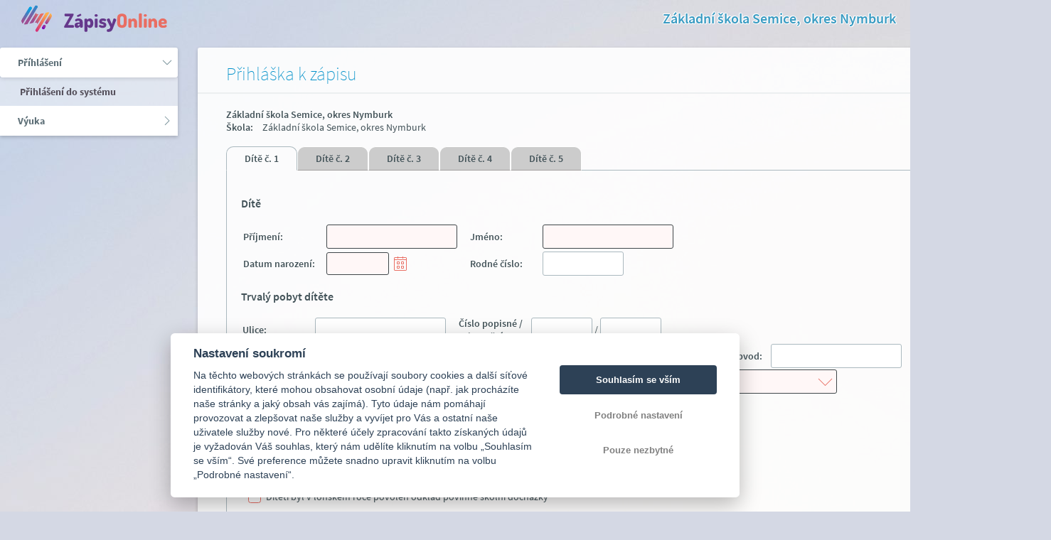

--- FILE ---
content_type: text/html; charset=utf-8
request_url: https://aplikace.zapisyonline.cz/SOL/PublicWeb/zssemice/KWE015_Prihlaska.aspx?ID=5048
body_size: 231273
content:


<!DOCTYPE html>
<html lang="cs">
<head><title>
	KWE015 - Přihláška k zápisu
</title><meta http-equiv="X-UA-Compatible" content="IE=edge" />
<link href="../../Themes/zapisyonline/Infragistics/Default/ig_shared.css" type="text/css" rel="stylesheet" />
<link href="../../Themes/zapisyonline/Infragistics/Default/ig_calendar.css" type="text/css" rel="stylesheet" />
<link href="../../Themes/zapisyonline/Infragistics/Default/ig_datechooser.css" type="text/css" rel="stylesheet" />
<link href="../../Themes/zapisyonline/Infragistics/Default/ig_tab.css" type="text/css" rel="stylesheet" />

    <style type="text/css">
        table.terminy {
            border-collapse: collapse;
        }

            table.terminy td, table.terminy th {
                border: 1px solid black;
                text-align: center;
                vertical-align: central;
                width: 150px;
            }

            table.terminy th {
                background-color: #D8D8D8;
                font-weight: bold;
                padding: 10px 0;
            }

            table.terminy td {
                background-color: white;
                padding: 0;
            }

            table.terminy input[type=checkbox] {
                display: none;
            }

            table.terminy label, table.terminy span {
                padding: 10px !important;
                line-height: 20px !important;
            }

            table.terminy span {
                display: block;
            }

        label.prihlasit {
            display: block;
            background: none !important;
            background-color: #F2F2F2 !important;
        }

        label.odhlasit {
            display: none;
            background: none !important;
            background-color: #92D050 !important;
        }

        table.terminy input[type=checkbox]:checked + label.prihlasit {
            display: none;
        }

        table.terminy input[type=checkbox]:checked + label + label.odhlasit {
            display: block;
        }

        .PreferovanaSkola {
            margin-left: 20px;
        }

    </style>

<meta http-equiv="expires" content="Wed, 10 Jan 1990 08:00:00 GMT" /><meta http-equiv="Cache-control" content="no-cache, max-age=0, must-revalidate, no-store" /><meta http-equiv="Pragma" content="no-cache" /><link href="/SOL/Themes/zapisyonline/Images/favicon.ico" rel="shortcut icon" type="image/x-icon" /><link href="/SOL/Themes/zapisyonline/Images/favicon.ico" rel="icon" type="image/ico" /><link href="/SOL/Themes/master.css?v=2026-01-28T23:48:50" rel="stylesheet" type="text/css" /><link href="/SOL/Themes/style.zapisyonline.min.css?v=2026-01-28T23:48:50" rel="stylesheet" /><link href="/SOL/PublicWeb/Themes/bootstrap/css/bootstrap-prefixed.min.css?v=2026-01-28T23:48:50" rel="stylesheet" type="text/css" /><style type="text/css">
	.ig_4454317e_r0{width:100%;}
	.ig_201e1b52_r0{width:120px;}
	.ig_db101db4_r0{width:120px;}
	.ig_5b676312_r0{width:120px;}
	.ig_7e588778_r0{width:120px;}
	.ig_d33cebd2_r0{width:120px;}
	.ig_95e28a6f_r0{width:120px;}</style></head>
<body oncontextmenu="return false;" ng-app="naseptavacAdres">
    <form name="Form1" method="post" action="./KWE015_Prihlaska.aspx?ID=5048" onsubmit="javascript:return WebForm_OnSubmit();" id="Form1" class=" sol-content-width-medium">
<div>
<input type="hidden" name="__EVENTTARGET" id="__EVENTTARGET" value="" />
<input type="hidden" name="__EVENTARGUMENT" id="__EVENTARGUMENT" value="" />
<input type="hidden" name="__VIEWSTATE" id="__VIEWSTATE" value="Qc5uaaBGtxquP6Br6I7gq0icga42O7LvDcdp+BpvmJ3C4I3NIxHSLySbI32vW7D5+rChF230u6VYkcGdyf1ZJs2uhz5y4pwYF+2bAblTmF5hpBTPMxf9en+rLP22DEaEinptQDRulfRRMq8CmuT5VOpuCkxHmlCVJh+qMknRmFFQlMyAXXU/YumryBbjQ3Snvc1P3FexIzJn2rOc+nHdwGM2O/US6eLAVF8YahesNaIVLHaQZ2omTHHLi6tvUEUX2EyjUr0jvDIwEQRZfKXqE+SmjE1zGr+pjY8ZDUiEnVnXuWxl2fVukSjLzSOrV5pKToZnetGN7SoHenmTkCFTOblb9S+ZXWIN9RaMqcliGkUmILpw2q/pZSLXNGXeD43YHYzSCoCSlU9HiqOHrw3gYAXoh8h9t1hw0lnINg9xj7Ja/Jja/wafZdni7hpD43vugP67Bbcs7LWrxLmviHQ2FkcA3BGaNjNDse9gjwv2g5CvwAd4BGy0LZa5SkgjNfleDzKrm97WfJIgrUikBudA5m6n/99/fbd0DftAngnXVqYULWG7cQqcuWCEhAVtHB1bdrLhuWii77EFF2ET3CzQpSRcxKIVN8pQu1Asuln5L9654gJS1jlI9bsiNDZqnq+ff9DEA0XUL675u5BTwcWb30/5VVA74fncOyetUM6E5jp05+0FRyLN7H08dhrGF80A4/vU8lFzMCsGir0KNQtHQfcvpKm16ZT15mR10HI3JAFHvOg6zTc43t1Xtsy+Zixm9+2rJzzbDy2p9yeSwU4aRcO9gHmw5pxFia9Sx47ypmwIDWFgYhSNHhNxMCX1B3DWEVonG1Xup/ttwiOhVACIt34Tl59YAGOcp9od/Vd8J+PQtC3/uwQTAOcYCekp/L9ZK4MljTD92XkFzlT2oSoC1X83XWsHQpDgVXltX/RC9rcsRdqUJZx0RjWOIxeenSO96fYH6pqC0isyzHiYxrjLbsL03MDWDctwbb4jqOYA11XdLYyNmfG4DlALsfK8LjhtdaOzzoaDW5MkS7asbZoDB8Hcn/wgkRycfWBeM7I/nlHXGDFfY3UnLiEa7CdPUj4+4gFgzYd/L6LaTMabxovMrqc91lp0lf5SOjVbe29uEkPVuh/DH8u6EEl0TdGtrotIc46zFpLkaS0ms206AYlRJrwEKezwSNM8p6jHTatHJk4ivZY0vfG5LFkMqjwooHwEZBqyRdwbDvc3sAakTkav05VZqQZFy4FYjb/Iy8KHuK6K/0kGMXFzHLpBSbs6Y/N8KoJYMX+Hfhkto5WVIQ6vnqnaYbSsdFgqaLRA/EkYkHP4Ux0xoUCY9e81my1rIH12fgReNVHJoDcQDbchScwg4Q0XgkUnLeNVN+TcHSKweuhwWLcOEXYY8i/7Gn4n1gX6xnkUL2WAFv2rMbp8q3l5kSEe1s1NesvTmLhaFJQ/[base64]/5QXw2sUXC8GOJW9ht6EpI5FvTDPd/mPbo4jAcVpcJDII/FjyGZdYYDud2oSQdDWTb05xekQDiRcEf+ORu0DyZY0FqQDngzafI+EyFShCkn3pdGa+R9uQT4oGdMoJcAB4/9scQzMVo1W8L7i0qEvGZ/[base64]/6mrCjVwsxHoj5+zuRgi9ErUg9yqY0Ob8KAt38CO8AtEy6fokCfYNhfizkGv9UdVqKR4Lb8sAuBXTLSddN0pBJ2KnK2Jd24gzsLhgSz6Fg0KFf1fGFlZNPQ+B8xlXmexB9QhbMcMpXzrWVnc0V26qML+dRla9lnVwwTfo+fANszTv7Gw6nOIglwme/mgks5TS6mOx2fIk0cFhIua/JixmleRhYePqIqqwxMxF39LWf8xaWf25jc0M9WqNAknmqhKJ4aj8AAmjPOioIpoZ/5zM0rAzA36FgjCL68wj57lVLZNpyJuOvU1nEvhCzsSWBLwd6ToFds6n4gWbXsbJYbsqjKhIgcHjkfwDMmMpMPxW0EUrBC492sd4t/94XrLJ+qZXur427iIkI4RfuZjH3tT2kkGAC3/EeT+H58zwgYmZe3HtrNa9eK7Fh/MaluycGQ0sLLQ8WdtyipR4gsmsrO5lyktcQlTRvSFSqKELFGPm4Nn+GnZbJXSMdrbrfTrlrEKvejy8TshowhyZ2H0gyiExKpYX/XGNPWMashSMhtdcqPDu2QM5ZXgnQGtU4ApYMxmteQ37lJmjFJb6+1fvm49cHBxreR2XwwdVc5jRvcPw1csqfoMM6iqCeC12lS+hu827B/TmD5c2bOnphgAOWRanowaW0zNleDr6jCJrnVbLYK297hvdpzRmHg/n3vc08L97olqK+m4LE/NCs7hMTlCuRqN8v8m+nXQOCi6/SOgSPnUxCZ9W8hM/vkEbaHVo0mwh6eoo0xHBmuxCCcxssIqrS011nCOCo5Z6u1RdbyGS3cBqGdWACRQsAQWrKYJ0M7g3uq8pOILv9Q5Msu2iWcHXeaPyegjIacEnI5pltcsvQIXoJgQHY27hKmJbPM3qMOGjPYFnKUL0FvvLNrvlNwGAVO+uKI3ihADXN2Vks28EL9IkmM/+91PBBBOQhS/AyJGDCWHnut+b4JZTtDYCa+XRHh/NBVCs4E0NgnYrZfl2Uy1FUwCwoYSdotwUN80mkANP88m7uIGiqAAu+DHD8iDdc4c3vkzAZsq2wqhWHr2qdnmRYNLfb7nJLMR5J0ORSHWQGGvz1n6PiPDAkwz576EifvLrwt4pHGvcDW3FWhYTBfk+4kzTWco3o7U4nFX5Ug+OrquzeyYdb6c6IT6e5bgn/hN0zGwn1BOgG9nrkzRHTnn5P4/BayKrDk8Vop92/+IHvGZbC2+6xtkCu9PBQCNV+8rpjv6RrqpYC78Yn0wvY6FLh//ZJHtiUD7PLidS26tlFO/aKafowkC80r0hvNacaqMfR0Xsb4XRBUDlmSOy0hbNM+/me4KyQToEhx7e+fEBqD2QtqrckT/SbHvtvnilpXQAZ+YwCUT908+V2zvROdHlJ7NZAeUF5EGd2rjzcqvUdJ1pqfZqGsfAe2ggiwvbW3565LY4C3EFyW+F7YLFVwDU0OOat5mgSKQyuTiUhYFTVuc5Pp2cLE/[base64]/C8aS+QTHW1J50N7tMaii870gVHkNYdkVJyAghgEJ2Prk6dMXJ96254RLn4rbUIwO4siBhEkGQVviMDb3fYiFQ1cKJ0qFiVwudJVW601H64N/OG5L0ORyPn/UY5jXns2jNGMKE91gUVyXftyEExTy5z+i6K45bShj1j3/rVH2L2VJYVq67HedDGoVKNMbyGQckjKeBL7lxElsZEjSEeDiubLVPI+glcwTVm6bd9YUa8I9aNEwGwG4EErn8CzvSm3pUIsnVujIptXBhM7eYzCh+mbaWNNQo0fipnUgJkuqBR56gfoAaErlJSNZWAne8pSlU6P+jlTBiIGXhEQoG5bgv1A//xNyYhb/NzD3MrcZ1F1lu1vOHXjcxDAhqbNx7xYH6F2cGUQaCuYUNEpC1SbYfFdFvNwvTRVxMWWOGTmYsALyzgpPKlepi0HOJEpD5YeQyPUKFsV4x3ZnCePBS0jlhqKBA3FYOlWxG+O9H4t4mUWTEeuF6AwJm90wchkApAULe3UcEq9ZY5qKDWzPLyWdwATs/o0qElXCA4Dzj91Avb4MTg0SChxJ0ElmR5WHaSCUgBoRwIoU1ovnRdBvgPAAU5y5e9otxU8nFqSob8g2KPeNfxen1gF0YxTMBjg+gwN+zQzqkgzyvTbwssaSv5qvLnG9Xj44OBk5p6bEfWdSNbkq0oh53xESBiNrJtPzDnQ3ehPXdzMJ+n5/D5SecLcJTN0y5hr8tqr1qq9Vkn35Ai//tNpW/9rNKy8QOFJnTVimLewJ8viXodgkAVi6JdxOWM70Fkp+woJTOBptHduqydGIdq+nSkZpngoMVCTYAK5ZkXxdJg5+inID2PYfdRhY7GHb2hQuhMNq97hgZd8iOqdBJFAXUPHgRReLyajctMaY5fqm9tdVaHVJkass4Xd9O7ZskEKAxCs/USKlVxIysGDlueZuaTrQ0FBgygJc5H9w8ymbWfZ1zUtx3nxZsugPTBJyh6FhxUbHO8N+POzqZe84mZ1zFURmfThGGcoV2mCBYUMoAdyf03xBQrqowu8UCP8oTxCclhT7OUzHkuh735v550YGWoR8TfkYO/QVDew5YWSoU3mutmZL9hCpCjQ+ZOSh5i4WcOVQYa30koXH0IVxDL57zzuxbkW/ao7dKJLZO0CW4HuVoW4YaMcX2uhzA0B3HcF5M2N4R0UlzRO3tEftYY2hVszDQZP3xXPygdAIyTW5Sg9HKtMhxWJo/VwVsLWeX2RFOGwqI1DqfxC/p9gPAmEn6oGdLaLLaPY5Xy1dcnPwpr0y9Eq9/p9FSSam78EAlw3j6mxflSsXnUvUb6pdwuuqsB8DLfJVe11G9PKd6pQ9zEmP3QWFsiN+PCzW4t1h4TNa9ZMW+frECGeIguGov+IGl2+euh/v+V6eJkyFTdUVSCLYq8P6sPKrCzYm+WsikXMTmWtgD/3p0fvQh7TOYgbqCNDjDqk0r1yCOj8xOQjQ4symLGaDmqBHs9hGoOaQTOxXBUdcvxQybylr3YuR/zFv0mxg353kCSdGNnE+9oZJksCQyC0uKr8Qi8pC5NVjwYUP4TTLx0PEA/a3P/ASwGJoeg1awB6wGNra4uMeRQ+MtpHJonLbNlNPRskFDqCz41Va5b+CS1QN+iFR+Ou07wQqudHg5m+5+gL8RlS/vnzO6OcFBXYE1BOZtySSgcsHJeiZcZRkC2aipdWcR2BtKScXKRjE9lUAaoaMbRruI09fsl3TOKwP1rS8b/MzLey6KEZJOz1MnkepopC/yCbHGwjvHTo6Grpr8Iw42vEb2T+mxDp4qJRPsTC8ST12uR7sWOClZK3QJfoPKbKvqW7f1bV5iFa/Vm6zpEs3e9M+b1OdsYoOhhs6valqNfDE0Mpf4eyacR53gaK/QA5jbGNdGYxXdAMOoH+thJM5MC3ZtzNV6NtuZcrwrf0Nb1fd7d6yevQhL1/+568cmfPj3vbxJWy7Ho2WafmggPjP6+5Gg9R1VJ37GFxoWfpS1fWTr7vsyzNUHk18T46lsfV/y82ic0ld8pyfvgXKF/dJg4HtZHBc6ckfEVlx4o5lG9umFvX0wCdD/[base64]/prKYH+meAwaK421ridfoSGLGF4c3c7eObZIintzwqbh8SMlVb43DcOL8xsG/YoaNk+UT+gVKJJVQ1eA5mFak9Ig6GuCKYMUK/G1e4X5Xft5dCDhQ2/KN1cvq3kiSOr/qD2HKspVeI5iY4YKExdI3vJBRx0MAb5wz15SnEmcuBE5KGxBfXtPQ1VKgVdIRhUv+GQlJnxj8wJOcUNwVuCRqla3CcIUJL4Am+VQptdC85n0paFGWOjLjeiVe10Ic9IlzXYngRf45B09pgFsMmZIQBEjcayxjEneBPponcubDeCVvnqGHq0aVNmcmG/KoPvuVkKAE/Ad1l+YVAMrNAPw3WOpODqtvh2khxP98TFnv8xwZlg8o0QL3SnmKtVnlsDsf+9i9qbS3JnHGtTfSvQhwHb8zWTGPPy3jNKvcgWdz+miZzin8EmARuEPPeSyL73Dzp78x7DdKETTe1JhYfmOprtchDPPNVOXO3q57I/GWTDV4Z6aR0JhBTuBEtNo/5qV8s7RHLcnweNyq88ezNIPq8FXLans868YEIyPjRQ7aquC/2lOfu98uw9o6Rr+CQ2oM+xcAaB9bNVwfs1UJ5CVohPP2eCM1CkA1TCKe36vz/uqp0+8zLyRL3C1qJj7bPH8D1w+y3unoW6+rWf0QvqSWR8lAyJg8d50+S1knnE1Pgnz0PYaGcipruBXvMAF2bVDJrQLCwsrY8P54Ljpu/fkoiFrQ4d1Iv4ePDbz8cof5yJTHIecnCEVZyI0rTdgL6qHj2TAc1iN6a6fcLUN5sV//c45tQNLneCbtkmQFX04am6xJmi+f5PpVOuZrNxfOu4hZomEx/j4/OwaqwsURXA58oMshFV8l4Q/HEVyy7TR6C/30vEKzn71N+7CbacuEi9ToYj8a973DNMuEsWoqonExk0EXo8qB3eikbaa0M+nn7QJJgFdBm23tYXj4j3etiF9+sKIJ77YtFAn2tupbDvr2xw3cJfXok8Zpafk0S6fr+JYgZWoDuAFdOkzPKkvq5pAo/QN8VrWyF6HxWTF9j0mYVxMZliRa4BrBoF2QzMPCfp4B2d0Bnp60G7m746tazqA9W5trEwIS3rD5iH4Np/JORDivSCNRc6kW/DKsirjSUJX6xGHPJFbcLosJK2uTL3fpo73Muby1LMYewucgQY36QtzuFPOiDm6VAAuQ4IfSUUjw8W09FmSu/gjxj1ChWSdWzeASvLFMs7JKKr+yKBDuQVdExrFEzqmUdDxt0JGNvFDW06JXmPCIiFNnJRvsfIXCazpEGgC8ltHGX57HQqPosx1OR9c2AvmMm23XOfX9ASeDOM/jwhg//ifQQ9DyyytXmOb9E8VHc62hRu/+fvfdABLM3Q+n0/NU8teArrbbbXIvoTfpC//GPqU1erFa7gtlqzC28hfO17C55m6WPJhwhzgr7us20UjBmwJ7xTYIIue3GkZ8WtNMoTOWHoTe7/KliiNhcuLJTAh5BFtEpBa/ZhVAsg/Uf5XhFGpsjl8uB8gyGxKAueG8kqR65VR3HbZJgPLbKd8TXsNdtgEd2jX7NuJzNHbR8FeoO1a0KBbjx0c+7Eyg/kuSOW/YBVm4VnCKEjoE8Dh/lTeO6bHxzyX9Hw5Mpq2v0z+uHXYPTe1VIHy3Ek1t1GIKM1lm2+3jHVCE/jUXVPkMKTOdgYQFSgFHk+T4bL/QNzH0IvqhIy5Z9GDngrsiyH2kg1sTyq/9fvGHW8FFPFEpVzZO2+oDBc+oJVREKsnhwRJ+/2hoNjB+3gPwEzzb+AsJdeguAOF1td8oto3QLtEIyulToeYhWCrDJzi7bYADsDnQ2QP1yz3v1sEJ/MHzeh9rF4ZGog1MDucHN4VVvSEVMQTG4x90vJIQzIPI70mXhrh9E7cmOEFg3jvH3Hl6ahnBJMMikdmXlLnjd1nXthmETTY2hyoCXG2iRc2nJoSDwjWUQ7PpK74QfRKunoaAdSgjnKOgCgeB8/IP9jj/QPazNkRB+Rrf4Vl/[base64]/Jri0kjOlYx5sbUw8ufiY3Dkoj1GKiM6mJQ0stArM2aQXG15YflXrbqkLzazhWJSsiOIMak9YXfb3zm86lPqkwtEmyWzEHBmTyI+FydE4T9mBXYt+IRUBRDSZ+KN96BC9UUZ1nognIbfwGJTUH//M0CTmFYIO3vKkwyT5rsiy1ESxgYQwOKeLZuC6zLO1KNILgv0zsSVivL24iOJ+ahrf1/myFVH+4xBkx+ILk05+qPKwPQNQ7tepga+Rk+BRJzLTRAKvxUSckcrhI/cfBYjnUOfP9KDjJbgkHooCEh5zHWqlLD1fxnE+jF0vrldODPrVxXmZaWs5fRsgl/og2v5HCWW62J0IRTa7NHrSDJ+adxsYVA9crM6siinXVpsQrEWe5XkILCKKAoLoj0FOXSpbuUJ48ylFF6Iyh64JDowPNgSzlXa+kipjIX2fQTPSGLjfIsDEgGxOUlobEXc5aeq++5Cm6kWTSHS3Jgoy7R/UoaoUmAhV5FELY0UJE7ZX0ogbt6Q5Ka0YvZNhfHUtdCPngTSVjOcJLzU/fqzTQVIiYH5ARUTqjpqEiPyCm4FLK6Z8T0p8JH4tUoop4IDOu3u54qEd1+sABDXU5ezKVV4bMtyd5noKgIrh6ax227EpjBBOYJ2dKKH1ZN3YBSndOUWErKd+oT5O5ZoZ2DBk1hgNlR1QYmeGNgjllOMq3NabvAlhQgVA2IQ+d28RJUmonMe8Rg1/2+/Kpf6jv9aLRXQ8Jg6gKjCT/zZXSKqZbALhapCqScKcndl2l0qNIx89UoOwjmmUtfFawDuq8+B2rlaoqYHnmB34fF2nW/qMoaW+dFMlG0B1Ap6Kfu20Yxv6e7nZJZ9DmvHqLnLLqXztAdGV/BYC3sJuXFsI4pt/oxX8yejQcW+asytK/8FZDeXecvZaUXOMqE8HxBscV4pYKx99iHUyRHWfEmNdNKLLz60FmPNhEH6cMC+Ihl1STq82wGv+QzcVVmKkq72g6PeSzvVbODMSBo4DgdNLX/o1N383puPuBJYApoWigvkk7Kq0y3O9Zk9FCqBg1qQg1qiokrUz653K2aulJvzVfA3ImxWN51ZFi4ESjR0vi5LCY3vFubVYYVK+Sw2md9JWPftX18KE3C8PE+TH/[base64]/X1aMcsG1PBDWnQXtjbmhE96c0rfOEI14kOVIcns3xYpCZQawt2RWlMiwAr2TPtUxZh+pNNsFukZJl0aCVt+TSOsZktSRgbVzguOGlkJo4X24nqSQLT0Rw2saNXGPwLPvMULpb8qi+vm5EXlvNR7ha+J3XQ/vGYGlDXKO7zIN/CbDOJLg1DPjrMO0GJucJo0ZmOBrTAwPWQbeHAwveJOO5brkeQjYa+Z0h4DfWbR0Si82G3bqx4ONKJHxxyEfy8RsyOdHk4oFifKNX2FfLRYkXgSGdT3WEpSst1hvX0SnMvPf+dJibwWbWrqA/dqtWIyFfR12l8wY5UUVls0C2rhbl0DWAcdy2IJnTxcm1IhUyVWq8xXLq42plBPLimhxaNzwvsDFE+V1Jx+Xb23VvxGNHuDXKRrIDwN0nQ11ut5LGbgoz4fbJZPQPMtvYtfknqSjgIb6Js25jeWclB6vMnSZapnN/rHgeJ9iKzpu9fsi7PngjjThIOkZeK54hP1yVpm+mHofPjiL7OuC9NFO8XBC+/E/lrWxMTbFRDuCghGs4pKpzPLy4e/z3GsC41qbN0T4OyrxjiSRj1EgRTYbEV9Qd49cvdCnM+AgOTgR8Tl4LHm/P7rXoUlUVCXtniW+pg/OZ3g0AOEShkH+BG/57+POo49ApgVHaycwhe/7g+NQSNTLn58bBOj/Noo4fXulZ6hegWvWP2/OyaFqSm6pH5LlrNgUCf49VD9a5Riq+vfpo5Hw2DlQnd7W3wb9B5yDXe1D9u9mJSpL0Wt3VWEx6Rwo1ZBjhs/7HLb6l9ZEzicymaSDi1D1u0quXapFUCbKqGNbb60XTM1l0ehyIwFNewXuV7oijWtOyBJBmbz5GWtHMz//fhIK7RFvx962F2xTDDSzXc5YxdWPJFGMJZCXnWzlZZzJHW3DgVPdBKEV8LtDN4khEIqLSr8FBzQqInGuf8AfaaOpg2tBPCqhD6p6/BaV1LnCnMgkOxiu6gA4MX9agXhoskv6QTDP4bl3LS+0iWynZTxJYSobBGLwlb1fSqIxvLYcbctpkm18HcmQDMQUoUNoX3otEdLDQg/x3rBKavFQGphELwk2D9J2Q8fX55GMemkYeoHdmzBWNig/j5UFFrZ77hf2MDerknZMl+5dDfPSQoeLKiVvvAre//[base64]/9f6fXiotWw7rNRsF1NDIqIqW/DGwTdsZcbhgzMhAGaQl6hq4IctfXY0mdju3PDqtm24SsZYO6BfrOFnqUETMq+211txz9FJRi2NCvsczp/AqHMGoMpY6TDlD9lkdXwyyp6CLNJn/Cts/xHMShGVuWuy8L98rbHdARDojVkXH3NHk83ZBQeuOSjsOc5Eipzxg4XSta4zVnOmYmja/[base64]/WlpwZB7ss9/WQVdJeH6pxzDGzg6gdkIhh68KDhJoq6EPlCbA1YVK8gd57pfyB2SnUDYKDpTQK2HHIbvxVpahrvWihyhh8xKjOTi0obI41plrMDUrfJQAOVG4Enhb1AZaUShG5+EmJamUDfnGH4L+z1odpk/2EPLgZYypokRw+4JAv7V7GOe5ratiL/fHVsfp1ZOZ6c4WtXL4GLc2FTTwjKKG6XKMrM9yS2OUKUtnXrYw4M07DYQKnCuBojkGfUeIObbYznwWHHeT5u1B5JrE1nNs1zRyhvtVMkb0I1p9pxVwb2mvJ2sIDa0DLm0NOun85QIY1uicowMiA2dn/A4b+FfPXpWV6alwSDnWgEm37mRdIl9nd/iTb/k4Ffw/Oj04Zufgb6fHtLRSTxAhObKJOeddZ3PzWnO24Cqrp8zth6wT3ABQioSGa6/GjEVukiQQR4UofiC/y09jOs9kXxENK/D7NTh9/VZoiIpWdUKuEQyoZaK1IPC4zJbbn/cGKDlDOFjZCsRlrkaiei4WllTcERiCG0hvSUuOMb9Vm05E4yT5RH+rEdUjB9crhE+KPF9TFCs30/Ac9hx0PMCZVBtP/m1lvmyatERD8E56emWyqkkPrRWNlvrmy02n6sZerzSeBQ+kMnuW/92YQL2trUJGmMtyUnPdNoKHWpqLFyniTy6p4R8YYhbsfuhRitsz7XmiFWa2WC2gknM86Dt7ZhQacE0MmuYOLNmG6BUkpN8yM6LkrEJVyeb+jHCse+OR3NIAqb5ysyuyiNZ575NmsU8b6m/[base64]/4F44URPXqysFCdrxrLoI2+1w0QPfwi+kLj96vO568IWazQ77HP1E2SbqzStVbAszZ+zD+E84/tmVkPXiYk7A5vk2ITav4EJfesd0vBH2ce779PjWEhQXg7USg5dhR9T9xA5gpuN7ML/UYu1RC6bLsE/Q9+QdEbWNQMZjBuwlVNtYDzFizBcBE0I9Hh8GmPpy1vU5US3Pdvx7UXsQXDWuHiR1XkaKsv/[base64]/4TqjtLIqBqZCL1e2vhBqnvj1ZNQrjDGgYs6UDC0YKsFIJ0Gyb6NpSvSZNe+an78z/W3TJXXK4HdnZeycHpOyJuICTBJX5XoDJgVRz0P+ue/[base64]/KLZDTzU3PU3XmMDt23jo7+2cirJiswMZNxyYs2oGQs8+WUzmlfoAwIA/3Wyc5rQyh3TKA9M56aW3DI3nTZfkQlVOn6yK5eyNZDrP2Z/VzKks6Wq04Zh9f2wnZmCPL7SMAvs1XvgE5v+nSi32ZEKVCwSXmi2kzWrFxHLmSwTbdyOdjdHvmlU354yJFchcEO1LA6UAE9XnHHrg4rQGcTMkCNYiWBs3BxOCI+3ckfXoQDsycRr9qs/Lq0YdMQJ07ZZ0jqspAxn+WBd/lkwuiSyYWsYz0oZ8lcWJUgAkkv2/NPeDMRcw/G+fahUqOfBaSiUXbvpetFGLZAuQb+U6tkeSyhK1zkfyANHYs+Z9NlqtTl8mdLOa1EVHYNh6vynJcVp97LxAv4XXmtYhblSx/VvP4MQK5MbX/8pDhKUQYHOGS8SbXecZ2KIUPbVfZr1yKfseBOZ8KdB3VtfNBOYg817ECKE9NuJUhnGPHCa7TUaoQDr5iXSTyQKxJMSO+awFa5+us2NOt10WLtpBjgoygsLdU/hZuE14LlgcAEE90l8LKVr4OwCkt+6THxKodWcEJanXch+M+I9hHOdN1uUP9QLGT2wjYeEe3NozSZ/akEVBQLeUDsyFsW3ZfAGZP/i46iykAv+sZNQFcKIzl10C3IFujoqu6NTPpuz8wPnVIsgocJkduBIBo5mZlbzbAMiV+WSPmbxmFTNWmxOGR0eVZ3nk6qrgl2HhirLATHvvbGZRHhWT03PKgmy8sGnZwkFAMm4KN9f98k0pjz3bQQx2mdOuDF8NC0j3WhiBqz10h4s9f7XXB/HQfsmX7yc7yjIsTue1wjuQflaZG8CzQB/fI0QGDMs4/2WpQGGsV+Otedc7cLMNMsqdkAxEZ2n2qHJSklpJTQwt9ZQ49lewuH8wBJIsXgqVHQq56FrpKXZeIzATVFot1kFytiW/sRpz9n8ms3nc8O6PbsQ3aVsVZOpo66b55lbQXoehmMQuwG03knbx0Q2a1SxztJcsRbE/CVi/P+i6gPVfpqaLCmZgTFDFDUqRXAjXGtvCX5/5GWz6s9mSejL+rRvgoZQxYaJpYIz8brdhqPrVus4UFHznmtziG93V+1i2HiZ6B++btl2PnOtRmzg9AY7GUpJz41514GaoPZ3CEjdkzdxIW6fYIpO/nbJ7OkzOLP/6P97+g+2Eard1ZAgejIa95NRbD4p4yGc74P1y5QvlNSLLAlYpVnsaV4sUGy2V5REBBN4KstqCztLKBleGXKonO6jpwsGK810EtOcIA/zNMBYBoUtux9bbXnLDP5IF5NNEqb8pzFp2cr3Phzq9bjGH3i3URPU/X4j4IpE6whhW6TVtIv9poS/AvWidsfhR8wMa8nEh6qQggY7etD+P12IsqlukpQRgdiaFQW73qJJQQOK34TdyWc5RYSmUK3L3V20YLmWIA8EHG6SWhv346ihZYWjkcQJlSNY5HMHizdwgYtsnyk4yRSp+uUlsSF9PhFXcGTUWyHomlEu6XiVayWIA2qvCAmJc9Cc9R5LAMlzRQR9EBMwaIIeMrYAmC/NOGpTA6DhyjRDhsxffqSwpnsX8KkoAHtk26aKr8454diSnsiVk7JOFPzuC7PJeVB8lpP6mU6qFEdSVNG+HRKNnrr74D1whw7FwrLpkwQrfSVRO6BvOprzqINqUMtnrAz/YofvzVKY1yPIbS0tVK7g7V3aPlYwoy/[base64]/f/BOs8+KvWpvEU7k5td20LUkHWCTBeiGjnuL3gJ4xPRW4u8VcBLOejPC9XN2VHXsccBx07WE+oyHGi5rWnHgsrmFtk5aVOQ7o0uKNZbWuMKqvUdDy0OAeILB07y7oY/lGgPbpBHSedCTdPtzaRO41b0HEImpUzLtTn5MsE7J1x43xoXBb+AgIMXKBV2Q3jLvM+b4OYKyhljhf5McmbcC5SiZ8hg/Ju+paJg6G4BPEHwYe09V5XGKlaFS0py/R3yYJrDw71Xx5MeKiynYZEtDO8TaIOhYBuZU0aGDtxKW3S/++DWt1zvKUon8y6V3NLyN7iVSpT3g+rQ4oe4PM/65t9Yrdw36g4vQmGTG27njJRIS1K1XWfBx2R9Tgvn8uAlqqfM7NpVqEaZPMQu5WX8LWwMGtn8c6HDp8gDpBRGnrYWtqiJhZwoC24bTGKaECDP9GsTUP4ec/D12b4bxHwsDEOAVb3ACztzlX2AHXpBs9n1A1vpqojee3fkL1DTipnckmQYuAJ4WhFZirD8EJdppQoSsbG9Edp/6m98L8gBGmw8s0abf/pNbB+t/UZEdL9K2GHzCStqhsoWIz1Hndn+BqnMEHGKhREd1ucYa+hF63s0Qtz6PHHFn1yQ+gmEryjTzdzSRyjw9otvmTKt63auepKMQYrB1e/RZ5Y/eomoGscmdKuQHK1L/Xb0LmW8kDaSgWKCY3i5Ewkiu8uO76+seiKhqz4eK1FoWSfohKK3ji/[base64]/gSAUXlvqYG2/CIeLei4Ken/ekCARKyZutorGFm8DMBGx1BmJb2e95YgOZ26pWP5JABMKBhc5/Obkn0ROaGcIGNQf/SxIpztigj5n0stJqLF0XOBvdCCTWftyRT1jYDBqCQu1sQeafzQ5n+G+REi8SAnpS1mcZgtRpVrA5Eqvjfq+BNYdMKHqeP47iK/N8/zTkhNgj9oCF6FrPITwKw5P9iw92UEBeUSoYhHpoAWLlBX2+TZUSJF7PDmTDPwqwa9X9FD82uBViY05z4Y07G12s1kXqyhdE5UA/cwOhQzM4RkMelTCOSOSUgMfNKefp0QoYGA0CI7EL0E3isN6/kFl+14OMMBKOcAq1bCr0gJIYvuV4cd6BPYPSMxULrHV9rW8yvYiqEwsBMMEfI6BTaUeE/0Lyn0284nCAoOhIz8hq4Gi4J2nm9LT79tHtHoUdsA+vy7sG0gJdcF1KyKGEyDcUlRefvmGMzYHTno2NLppTsZsG0azBodH/wf5G5gRDyhPSSQRlCM8sA2j/vGtBDIjpFXPjlxev5p+/siKifj/LVeDP1qHj1nrE5c3vQdFZ5f4wmc69TCoT6p89OsxcoGbCuGjOoTCyABjpibm/PFyQzGXHu4jTBWAZ2Jg8EdDRlVAQIKl8VyrIrj8d0bn3aFqvNnwjkAzNhSPMNg8w/roUC1EAqJWToQZIcpxsQsUlCmDF5FlCaQspm8ZxxzYn0iOjCcg+UJE02qpXqmtg2jRqiUtoS0j1XU6UFEp2FWdLokKLaYpN+bNHU3jlfGSmqN0K8m/kyio3/6zbjwnnxGuyoacb3dyfmLxs5rqfTsuJ4oVv8pSG4BpS7SBFqT0uqLfpvlw7SsTsN9nivRnu9jFHlkWN4V+qzbVWIrTxuqZ4PdfL6nLmNAkRTa1N2XpEk/0sgR9bPiS53KoYj+ljpJ/6Z0w5ck1j961WjwXqZ5W30QRTa0Cr6BlF9tALY5SRi491cLgPmjW0tuqJ+AikbC8Wvl/wg+CBrec02dPkJ3whGdGU8E+a+1Hg9M0cbtvV+H3N9U/wdlLG/JwoZ69kWZ4PpRaLo0hNIsUHWT2/RdWuKmnLH5whEVxelYNYon5sf08AWGXSsF08rULdNjrMQ8DXYGaUO526U2JDvULc7pGcpNCmLI3lTBVhFArj7j8/sz/u/[base64]/YEFVlPPNB0UxRRKADkGohWqK//uGbKxllv8zdJ4E97mpUgwzBwOK+uBGAAUFhYDPySyuxwuDkpApbLxCo1ND8icORjZgi7kwFU4fRCNQIxf17bQp2HgINDjyfPKxHsn3LXmQHBtdPlAH18cP1s5YhsKlGQY3P+wtU7AKUfXZs7RbIxaYLOScQQiiErA8U/Mvkzi2jk2wyyhd3Mz738Jwwj/3PzLN6Qph6Ews9KYLjRquXqh8i4hPGdnKjXPr6lVhouB4vbp443FhTzAARWr9p55JeQ0CqWuQIt76embAhFFfGzNtTyxsAz0sQZDnNnNdnx48aJqtzCKq6O67wShagruSOjwdj6vWQpbqLdglrOrXwuIP7phogUUOhagBLwiKGyDLyKLqD6DjBN/7GcqUENt8moDu0nCkqmLW4fjO2o4IvGpfMhP3clvherc62zF/[base64]/[base64]/jb9li5JxU7X+e0g1Zpw5c+Olf9LGd9isVCBmc9rINNqvg5AtOt7HkJU0uHtlqXLSpWszTkNfGJqokRJE3DAjIMlM+rVHAkn3fQAuo3uj8ObZwwF1gbniM2QrhERp5cfHIKRzi+RW9bI69mJCDVeLEDlBJQOpG76vyHoHErTFmDMO8RSlDhzVDGB7w4i2cYp50oaM9/idJYjBWGU1Wl5YOcnmYkf6Fst318vM8qjUrh99VbkstqHXS3gCyqrcH0UrQOTlPt/xs0vmq51MwuRVTycxnjrKwrUl+m90YxKJ5nCWlSXA2sEC8SR+wJtTWT78AyiSrTJZXmZKjYeV7KjHh2Z7/uvfCBp1ZpD9vIpB2Yq7U6+OtGxLPTXU9knzrKn0MUsNsZcnA1zDUrDEQKsBB17HlOpm5SPwIMzK5XKfAM/ym3/mbZOg3KJQichE9tQBfAusRDl0csYdQunAionljgJ7gOKi7HBto7BHbzcnt7P9MK3GIklNq++y8L+oGMfiEvMoFdfPZwHGIw7lwVmV/qv5kWgbOR8+G/9Gjav1AtkSDlDpgA+jKskKZvvlzpS1Pmv4begZKoXLUJS0fWRZRdh/VlkVd/+EqTIrtegigQtlBGeD4z2QQkX3aAQM1bBMG7O0A1gnPHv+UxlL2q8p0Sj0UJpqALS6USrJoZt5TGwLgRR337Xp/mmH0JhYdAo1YhRIfU2HCDhzvj4tQlL2G1H401zp91SiVRj8AGFNWZmH7hwlNYKUfu/HtoTvF30HVd7SIIOLqJm5jptMpuMh8veZB9dwZbOJCHc/NGnYSgaM0xfZqMlz61tNKyAdHcUVm8vlrGz6EkXflhwRQG4ErsSyUEjCUrEI2y4fYqYxQBu6/88X2Z92gYEp/ip5cUsan9YWkAwJDD1IfQVtCRfbhxCX7Frr1amoQi96RxI9A58jTbC/6RX5Srnj95XP2CerMCZA9gDvXWMBeKXGisfvihh8YDOAeOoGRefwqhGYqHMTCSonr9FSHpEbmyWVhsKKslHaY/22A38H/qhumFFH6hyAdO3Jf4tBy9xaIIv1WQgXvBP+/QemKcDw34QvxaWqlkS4O75QTJtWsGWkp/[base64]/NtfEStiC7WLCHbzAxtJFWq7VEeR/vFDT2XzczrcYgZfgb+ASsh16pXQ/0iF3bSzx3IjnpZv3+sAw1ItKyKP+FZTllLHDNxwx9l+rj3BB+vdcUBByWsKyst3v2iLmntm6PA5EmL90o5yOYsC/y/MHCK5acFK0jb7nliGAypyXDHjOhHQ9IiL0KG1vmD35oRpadISheJquxIuJkDH3MJWmb15GVWU9+9Y/S2j+nDk6/qKIm7PvgY2qVjIKc5HGooEHIkO/Qit50L8gfyB610CMoCYuXMmvA+5+CSHPO65pX525KhKSfa864LHuX/Sw7Xnnhv73j9mlFn89KikJ3FySpdldnhNe03Cbx2UY3OZu40/+gvCE12VAfPA+x8SuOMuuX1QyKlBU/v2jprisLMQIxKWd27gxhqtR/pHlTW0dHE49YOgm70F67KtyEqUe2Idb2VovW6CVgthf6mZraAEXw3qNYBUMb1CKZUyKx6Vv8+f2Z6qHOIMvzKqewvzBfPZOAfjBGO2ieu+thJkvqPWhYZcbTXlxDWlC2BgeKmQvw0b0uLOdSm/3+XNe49j6tqVjrLEPVbnqHhlr83xFlqzaxLnCbO9PobswXF4Z9Os0xnWlLzbbWY/yFSHMB54boLiSgxzGvVqes8C4AUx5TDjptu+c9px9DFYzdLQgJ21+yfM/6seosIM8d/5bVZ4rhK8FscI5DsSSdn6X/f+Kz0Huok8eFCkU+rftXH04i6cMN0Yl7+jXvyTuRWSzIj4/N4olCtj1v+H/1w8+DbiaGO8Zkb4zdzyaiyvZUnFEMepSvgF7RY4toQLNXXU64KV3Z5Yc58dP9plMNhrqoe3nVfoiL/CmyR5t+i8KHw35+JHX1cP1XRWT12VnyS6/BaFftWM7nWEKhEDCPa3QW0aOBXxdyVUmQhlg5dr13bcLk/N9BhAGp7sGxOOBOCUsPkuszFtUIkBfabQnvJlrQxztUyD7A9/R7DBsaDwgE8uh66ShYvskuITyuYGP2gJlNjrko1ETf7shAyu0hDf2UNq14EeAA9HeGSV77YLJt0LGB+Ce+xgxdXUcON56w6FGWzoGDv2H2xeGSuJwMVoBvMhLxM5ZN+2gLQ8lhMKmbAcENH1bFNijIQToHYkHGt9/gr36MopFKYWn3LVQgpCF2xK90wDUnSpetjkSpard0SYzaqui39KEvr31/Xvb9hwwHHXpoqDL4AKbnclXVhMt7z/xO+ffeI4mvzKl3Z+GMGw8YwNEKuvar4HGwW9VLhFDvYUHt2IAXS9GK8Ngtim+8w+QWK0aUEOPNBGotCGazptSagTE1fyFG6mDufF+AljDUdRpov+SLKNnL63fngP49u8TFRoZ2hhjTQkS2bG8xvwbtSDxfCAgwWcq8hXJpbeWg/p0Z7uuxn8RVjU4z16DBnud/KtVkEmI9XFRN8e519cFccpP+s1lnt8jTaI/AHkiECX0kSsg585KeIbHMVXuvqFgiNZ1AiX3gMh9BzEJvgMlp3WJAUjPhjpYMayDWSAnbV7itzjPBR3SXG7C1X+OXRGjHeGRsDWyQrRwa+XSDT4xYrL+bF75cf4XFAZWMYJwMg+NmGVuMRrScWnyL2EWl7pJaFmbcgzR7mInFtVoLlKtbm+thQ+/A9sWZuHYxhDBi7t8o+fKjobO/d5pPLYfDrctj4orMzJzmgT/2wLzBySXc+BGHfqbenXl9lGOe+QD0Q4RfN4vtrwzi3RI344/[base64]/[base64]/KXzvkFLKDymnrqS2gO4MmxZPfd6MAmzIGyIk6C0h8nJlZHwIWyTEUJ1cgYH4HNkC/kIC7cZ9L3K29v18QAJBFZpnv1dwK+krMkoxV6xhmZwe/2HjyWTWFSTmh+PDoO278x8evois3Y5kGE/hyf727ieZXe6LaqoRVObuHgUUBFGfRiVtYX/xkvpWQM27kOlPohZVXLOg96BEgXCVaRts81xPnF1HKlIa6lTbhkbvNN3uxNxsoCSERJrlNYpX3X6CVX8QrRwIcYMbkTOYpuYFZBPJJalbz/8e7ZQu/aHPtph9yv2It3lnMppxhmn71KY8cyUt2AjEAobDWYTE59F5lOvttUdSPGIq22ipqICf+HwAk2R3BsHT70Wj/Ps+/azTQfe4FneECss/FIe0anNoHpnB+7DcbeXJSqLcs9sft7+vmMN6CiQaiMys7/8a3a6A7+WOu4P27TgiPQtq5rU+G/UIZQNpg5+go1grvANNwDUXDLbwk3pBvnyO3ItxzKeeDyZENqmbtzR7/pktRAULz8QuF5amGELwC+CzxJclIV5TwVgQtPMHa0QUt1O3l0BhbXDvKsVNHAsu/1XFP5JgoP5wEXjzZs+9Nc+szye6+H36OXPTGo2H2gcvIiasggVZc4rJGTutdJiQBvo/mWXV7tMNQWPn9Wa/LqGjsTcEkwf4f8sjXFgw1S8y9jY20GKIL53UooEJJRCTyKHyJ4nEcnHyfjNiOx5wisWJyz0evCnLdxJOurfLEkByuSvlCWE3vzHzGgpSVdeLzSlYqBZjI27rbmE4StjtfqZ3NWzTdx1BXvJYB7welRS1Mero37RqeJIAp+s18Q/nui9WFcZdIyG222GHwiJsBXXY3QvZ8s6jZCku8bDmKVj2PCu7w77QcCT1WbeiKgKHnww2EJd0eS4xiJE1u5drVwQU4yEO8UA0xSOOYSojRePKZm+AyW+ylSmOS7xVA51+yFdZ+m+zqhfRDdnUv4JrwG6tKE/2jgs7om1ic6oHWbPiJ6hAhzOyqjS+WgFRsTVi9x44AEOOdUAGrXfZxHTtxlOmxoPBgH2FNh1ws4nuKRWWv5sfr4FZGoHAtF1B3POLm3eZpXA6EUwoU9N0/sE+/72msNRwibQd9gVfTL9LIIsjnlIA2bg68jwhqP7L8NG+nOZ2SzEWQxIY5nmUI2E8NeWd6CdLwQfOTFQt1IEXxJA6FraOCdwTb0wKclDNNV/s8fOIGaFks4jswwyvo+Ain3G5bEAHhJO97nH22OJvfTceTyoJLHrxhn2C3NFFgJv21nnJ47ECMl/b1pOvGieMzoz84duclKwx/NmPoUrE/RZgvrpA5UxO6VAin98YCfXJymHP/IfvO8YpWA839jm3M1UPMKwTltX48qzxqHUInZSChNq4QSjUVL7kUe3zRhpo+UAD9++adQw05b6Fgg1iTsWt70zLjvVh4CwgqTs5rqKZ1ygXc0oKFsOGvGAopTEAQ1ixP6LAgr/7tlXMYRH06C2N3re77KpaUANXxaqgQ4AnocYiF9u/ghBXxKoJ9lntm4uobi+2y2udY1eglWVsy2fE4hPYMTiQJigYrtm/SUIDsSczhr1Vtz8JuPXFTiMz1FES81rePsqDqkzhhwK8AUCwHpcM9WZ3evsrenCrRSOV1FsTWA+DBuyBSjhxTJ067uaBSfR05u11rMWqsyAQRisQhLBLlvc4Ou1nGnD+SJW6XFSFLI71+P3wUWroeCwUAFE28RVhUueVaTqWLRhyaes2y/Rp5RgQwP7OW/oeKEM4M8/gznDjaasFDmb3L7frkpboJCqpTFunDs08T2638DDOgWc7teFJbotUz0hOaAXJneoxg1Ukt3tg9okqe0SmZ8SMPZE1uD6tQyOmlGcms4Jr+gRlBIheSKXM1oDx8/5MSSpsoiBKrubOSPfgEshFHaswLHnE+FPF9SnhGBIY82buVCpxwSEymkkp543Z+xozJ1qrHLO+A+I9gI/CMLU8IJOJKSJgWmEC9IDMVIcILwsp7hJdxcEBzOt2rj15oOGoCsAr5tqLA2DPoumC2plaNCgeyHh/UWi8aKyqSUV0jOVFGgOyTGrCIfNtTjYHK7OSA22xinkziBTPyuzyiQkqAXOnwgSOKATAttgGqM3FwolgpWv+dwvZdmoWzWKf8rfvmA/w3p+Z0OjmHgUJlPZ2WRLXM+23kiNdRY6CyZl09Z+KDqHOkOU3B8jpivLHrszdliGrX7PxqQOvA4E7EQSki8RAhi8R/J4QbXOcwL8/yZUUhJGZolNEyZqK+XOIAF1cuIEi/Fi3WPADbr0zWZ5Xb0EG9u5EZnglyBM1FysHmv/vftA1ZJQmi8eY+OhfxdssJkF/kNwCViY1wBTFLcIL+Ecs2bnRNxlPOdBOeAewEl83Gik15LazzpCQb1rgVP9iUhkLBagRkVKQLzZy/TyTRYc1pxnKrByazeCUOxTTAhBXBR4UbR+OR1WLHG4wp7VxKGvepaFvK+zSWMz9gZbHbOZKqV+Swbt0zrxh7aP7mrx2wqq7Ibqpv4uGDWtv4puI0FrwKUN2RIJf6u2AsZBPcHyQ+FKb1nyfjLn9VkNUmmv+M5Ogazpo0lnbpeA6AU36pB3Og/pWWpmuulrBFmERfF8MmDzOyhA3obr75/A3Tcpum4F2e7COs+xN/h7PLpFESdfKiEEMLKDMJklznh3fzfbjfwwqNApq671I7VCnfTqr5A/X/S87Qge5raTLG+xGnqgkmSdB/PbMIifq1PRUP7s148eIebYZNMbuCjjFK7ogyvaEvQBHP48qiOQPm2OBu3arnVx1aGDzoLbonglDg5HCx/KAx5+v9xVJrnkiQ4dvSvSQ1Qv9Qn1vJlFqHouHoaJPeM2TY0px62OtK5oXpQoK0db3Gnn5sQyLXvkoaG7iflrQaAcVH9pY0kc/N5/QShf/c3gIU7VKCwNl1MIMQUuAoa810jLmJZqMrb468dfOrmqCN0cyexu6c/dV53rc45ImHwisgQeloWuxxhgnAJ7sjfFYMFvtiUbTcwSIEFoGyUMnN2w7MG/[base64]/Qfjz/hv8Xejas6nu322iHN8CeBH4v9IQRnYLZxaaZE186uzglALFkkQJZn/qzk/Oo0sLzDpLy94+o0VcqgUUjpFQVgJbh3QjGonwgJUJ8p+Qe66truu/YqZIv9iOsKSOrrTWURKLqVtVrLclVEBjeNfd5IeXGLxG/NlSLzZen9ev7gMXHxkZtyI8ZVRo6MyScdZLhBRwBV8wAx5XQwoip1sDAEBXw57R30a0dn+WqmFMXVmJOe0QX4xxwU5qXi09z6Ca5jCmkbJodJw4U/nFd8V2/NS8G4rM+j6s3DlkKZjtgcK869yet8fcihq3lMShlo1lezk3uplPS8kcqW7XbC2X+p42Gcuj/HEZfTo53ntgjHP3ohxqN6DKYei1cycHeZwR3NjM2qxrkyrLc58TFdhOd+YGLk9/d2tRcLpfrYph9KM401T7mMMtkGFFri0i6WwLW63S97RW+a9HUFLKrMUanjARHU3tpEklwaXiFjrOMpll/a6222J+p+hrOxBElItxKu4MINBaXce1DhmVRJ6KXs03scHm7y5a/EfQIeFLnTmU3IfZ+cL3PqCh2kG6Azd3NWfRJypBdgbeW1zh+TpBRx+64MHwG/JTfVpbs9fTvNkU9MRQdVOfuY5Il26p0fhkeyOkAUNx03fQ7O6hB5YB6aurebV9yyKu+79W8HJrQHDcU0o6SnNI5mqEf1BzhP1cnanLElzaNnc76+zhVjiuQrxrxBdLtxIfv+ei2Y9/Mrn2Yepk0afX6KRaIoyJLnuuHQgqSUAY5Q+/pnNCTPE9ATUKpdH7FLOUq+8jiQAf2DaiS2yODtZ2iCeyW4SurrcyGNJv2yK4cxdIyfty/14jN7UgJkC74Ie5K7TjaAwKliHC7l4slQck3xXPubMCzfJwciKn247TVmvdo1HHHrpO62L9xHPSHmvyPOqOIWkUh0pnovU/PQc7t7ILyJEOwplTsqhcYHr139860SjX3+O1GhW7Zn7nFKrJgjH/uXgL+Vws+CWB4o9d0YUYU/DmU+A8d25+NfE8+gHc5oD04vpZbKSJqWIUM7gbbvLACYYAmQCTNDJ0btgIiTDE8JMggyutXsq+sNNWqPjCESmBdf3PCKjH9s17mxsIJf6IdMcFR/z/B5iVJPoPPjavdwi8u14Jr44pqf2iE0ATIaZ5xucrbjq4D5KLolqAMs5z2KqPCeJahcCaH/+A/fpTfg9IGKVDsdI9SsB6FJUWn/DmztnaDj1hemUxB4R1pnMtGRfnF/2sOfIBJK6PHFt1QxahItzVaQMB9ccgUvYYDL2fvTHDgugyzC5qMx1jWprR/0/SsqALQska6FA07SFqSEx7LGnSi1PFkTLwQcF/1OA1ndOiG9h8slQ661II7pIr4735Km0EIaQ/b9aomZ8u3rLt8ig5NOeCE5bC/5cfOCcMShrfcrtB3paItTLo/X1CAMJRfV8vhcctv7Nd/h+eMnGQdyeA7rDnbPrS028siFOg7H9djGIjQ5v+LthocBad3mJk1igYD/1H/7OJvgYZxn6iHdmbk5t4j5VGYGYLYTXjSp9AAGxvNaNR481X+afMI4lBpzNU9EHwddYrrkZm+khks/HW/[base64]/Jvus46lJAKJZ455zt1kpK5vqBpbHCRg5KAc814XJe2Tl3ngOdrP4zkVa1x9SQn1q6VKksRiMBS1OuTuU3QY3Nf7D+x/mCCm9mGm85KNnzN/7RL7t6n3iY2eTfRRkIggFLhFPybmp7S9ttfB906yRyRshV23+RwN/xAAcJgztJmpGVJxaNm6755pcX7Sfswwtm6dHTK6r5Yvem60bN0T8I3gEPgxNk0r0Rn7Ps/MsiD+6zu8rWtID7dwHtiDvflvn+fGV1WPMYHrNY0EAA9EvTPRqq57fs97a8L2B+QwxECIPj1IUrX0ly6QkAApKjmMvQ89s/SpLtAQk77OOlSvgo1uTH9UxbNB7OQeJLyysCdntv3azvqWCSIqUvyefbfYI7AgL/vsLPospOWbzTv2EnEfqcmpdrx1P31DUvsMy84R5XkvLseH27JzfClL3T9/VUEkDOJNIrclaRUnv/RUfrTidI33LTE04leg3KcdG0WGmgN66j2x8/bwtl/qYozygMOZ0orT+4tjRZNirgFaLGuBXevZq4XV71bVqL5SkNErgAY21UMcDpeqR23MfdXQuZwWRB+Xh5yGf9rRauTSLxmBuKM6ykYmTyHxkwZnLCAB7GU1m4tY9RMeEERwP0u8FEOCPaxj/6sLp8G2C5ADIbUKSV0MwnszJwWr4XP+Sqvm+bEJ82y1UTWV3GD+icjpOHD2qZ0bJfoW+e8cQa4ygbkQDBanpCDynEFwUOQKg0bpQ5YWdJgOVvRDhl0vLiG3eOXK9/2DzBUGkGyTxqGx2vHmox/c1JU9MRj2p8BqeH+tDEsAGzTxibYpf3uBVSmB8mm5IEFEWpOgX/lU+Qk34V/yvWk5g3DMOXsIh+gAbzJP3h0ssOrMCLdyYzo0dFls0Teid2YY0yVF6r0+hToUS20fCA9ocuqpthDFU2LAyz7fjqqfkMlzX1X4yTbSwA7yo7VjNDyE0ewO8UFhyMTHCuEmYxlt6/9Ri5WcksymkFpVGP6IoKNca5WpAK7uj/NI8uusOzhvRy9pIfjKCeFmMG90GNwSPQPFjqTXS1FMrpEDaVnmt/TZyw6Z5L46+wTI3GGGKL90BlDWHyIHZRoQ1Oyo1rMfZ2nGacy16QDDsxoV8QbGb1fsU/fUtKWcvcztNwXaQbyhSsDlpJ1eUMF24HGhlld4TOCjPmFquOxWQadCBmM9N3qJYY2L8kSfgwWLuAaATiGZuPjk4GlibMD2PT+9RIIQv8sFgvi/[base64]/t4xkM0tJdBJ6Sc1NBkeaM0bBijVGSw5WPl4B4L2X/YQVDLV737O9suM0V+YwZybEVFIsKo2PrcCOMKS/CMA2JWdTDwNJP1H7GQlcKjxt1Qvp1zcsHqZojtFz/[base64]/Ws/1VKYGLlNv68mVCTzd+ihD6T8DZu8czCItxMwQxYYgmCxavNuMs1NaOE6/UayI+Nhqq7tf+qI6NPXM9r/7RlNOKAeAZEAw2rQQNl7X1UMwN6FGoVZKSfTkVluptSt2W/ZQGZas7oXd57g7P7A9pG+P5+EPEnL0ZGRjnya6EUiybX0OkFi1qu6QvtuXeMqxc96VwWu9amZsLm2vUMf1Hr398cMdj1S2u+09nXbr04winikSH4pyd3q0+K3nemMm5hVcErCPzGoj+6d0I4lnX4KJbdYhmlkgRW4lSolHnp+ap7/bSxHHhoJhJZ+ob5Prvo0oyoKkiBJt0VBcZdsLmmdcu1ekOI5VWM5NdvU42dt8Y6FO3Bi/n19KWmfD08cGB0o8JoN8rc3y7Xox0DUW0RZmTSW5esPtsX2k97MnW7Ft1tfeQ4hS1/SosZ7RQkmO/2KLZzBu06YZjyijxDZxKBAda25o3YIKlST+z++hGLfaIvK5YIfsz4qbNeTJnQj5e+OG6PNO9HmF3ym0k9LA7uqOwvHOABRgiTf4+hprUNMs2PccABjrGVFlxfrAFLIE9z/1o4NBTB7V1qnK0aXAyB7/RicX7RzX0CVogTutcTzUGqB/8M5lVFgleV30m4UeEg+EyUM+JKXEM19OteOwygx3Sk9VNPd6QZmcf7Upq8rJnDGua9Qxw97/eOi4HqMatm2DN5i6lohpAEFT7+KkmoJQP0Jc1QFo1nRsmzpAFIBbXclgq2IhfGjAjlDAXH8ariTx909rOKeMGVNZwUkq5gvVMo1Rbc48k5nySFrwm9iW/zq8ll7UHBtgNdxQ1ikwPewLy7CVQc/EmgBY7RyMIO+U0n/wFSwvAGxSlmaxbY9apZsenCWmJCH96riLuj9pI8AEj6ee9AQAVkg5cml5BXZCVD/[base64]/NOs5lwsJUoMMHFruHzo32NqQk9tNg/kqKx1LXuqral9/k8TqtsUE6TOGymsC/[base64]/L4GP2jjdF4qri9sgk+JqdJ2BTWALsmabyJ/91Qna/7Snuna+akLPSgzGIn23np/iW9iysm7arwmxUpJDlTGKFV/gCT3EjRkaI0cpRr1XCZ//dboe1Q/CdfP0ESZVwEZ4P0VLAHfv5ClBHUJmkbFh9fEUuO3SOnfVg5RyKXEpbm3thevg8+RtMinFBUmRHBjX/vW9AJ/vLqmpwaGYY7bBYEOwQ+Ty//vAWd1CdjRWnRWPIpiTEa1TgSdbg1mKZ9ib8jWIDwdbvZsPG/gG/bfYWYOG/r/2TtDcQ1KEi3jSfsqMogzOuZCegsDcoSZaSv24dnaiNP8H+N9VA+QgHHLZccYJC25nqcXGl/[base64]/YWLUCy4yN17Q48z6zD89cW/cZLGg/L3s/ufaY5BFOnXDpbK7CfHPakMe4uKn2DXZ7+qltxcAswNK0ODloo2r8+gd/5R1GVxIuQD3+TwUT/aA6rM8TIiUUhJ8myivvehDWZEO0IzCFxNNjJj8w0FU/cbemLu47eKcyalGkGFv2wjVQ1zUsbfGlxNwgpyG6XlpHl/Y6npdCEvktY1y5Q1QMPPnkZwBt8p5d+6wcW39ESOnI5iSU0XgkiaePHtbnMKAOg1eCEV3C/HrtLYF1GRN/C+1Qg4v2C6taASLqlAYZMVVwgQK/m2UpKqOLTrF66gUl/gEEWipeZedGHll1JSsZu7NiUHIVFzk3PdssAxWTUdcp3lwoCqI7KuOqxdnhnmpBOCCi2Bu0QcXGkbRGYIFgzUGsZ4QogiHsN+KJAD0to2rRB3p6Uv+xyEWmMiGNQ5+c1bfejeq+sa/xsvQwjgibK7GIUH+7lvJdGsFPvsnyfF3RNFKZQLomA+FGOpUyj439DrDt9p0+U7qldWW9qV787Ebq6ViBTszdaO69Ryno3Jh6puVPGLtx0vQHLBBSDqwJZTsWr7UAiuKaqk8+Djdhc4rKiZx/MtDFLxNssvYmHLg6LPSAxGdzQNUMu/NnyCzUHCJ46xc/8Gi5TxrlpyZPeC/lXrYIkhZEPUIJI+TB7SO0MZjPuEy82Nl6VB5tyYa0XImYdcBUv53IXH7iGvAAXS91bWEUxdgKUXS6dRm7GeeVkD4Lt+yDoMmajiI1oTi8+8v/PWkTs4aq+R2BK7tK1H6UpiA2z/tBVABLdCllyb23auFCmlo6H7OD6chjKDkA9oCZWDiU2rpqlkTkppqg+lyavHe9YK7S1UgQV63VwyOCUxUOudTR+TjFFUOJUVm6FXlDm8+IOI1wPTVTfyLilJfXfRQj1rJPrwyT9DJL3vz7RhSA/0YqMA8AQHhRnLAsr8dbf1G+UBLVvO1ZT2EwDEv4Ebmr3IiD0qHjIiCug47rS/nGIjEf7ou7B8ovZZEpjuXQ7aFttJffhKoY0QGOCHUBnywZk+g1mLRTKMm5V6JoJ3W/rDpU6ie1+5q/ymR85QISyHFHXAb1fAcvYQOtRHF/LN9kzo/i9h9V8jmx440VS+VNSpbxGk3vNH0B+gK+JtUPp+j8cndYN2lYD0y6R4uBw6to4tJ8SJeRJIl6kga5KG8SaZyX/WefhKdIx5IzH3xq09cpXoMxk6STgfEZEqPT4tJ+jIglauXbapRpj/zQKDrinaj/WhisB7+SIuuAyU3Id61R+Keuk8Dznk0to84g9YD0p3YIn38ZHIRpQivxN7erRupMi3eXLYHRjiB7ofdhqBxwzcXOznTlCzjrOWaHtKjThNdBZE+iQl+YtdSH8zlOBJgBQeQaqqDBC3YVCck8wLYn6teCblvFrOEuik/aw/ujOnNw55/R2H2+Stch866ewt4Vme8zJYB5AjDYGtFzdilBXmpshdkrzrlNU3JZiJJTFuUx71fSdWiLJdIdCTCJGBDSGxez6tXfElMeMo3fl7pJWUDBi41EUef8xxTEf4jhcCr8yrjMl1tkg/xwPsGwu5G+4l0bD3sxGLqyMGGQFp5c02BEULEbAVd8x+gQg17zVps0E3mjcoZMl9oEl/a/ekHPTTwlDtww7UvwKbGjgJaZSKxwMl2dHWf5ajx82bAWcULOBC2fyddkeAYkPt+BxA8DqQOGrxOFIyW7gKiWgZUO2Im6r2P5Lne++poqOjZ3orECWiZhfx/CiVIe2H7tcLE2Kow5gt+Rd48bAHlttAzNXHLvSmD5mB44NZGEGPgOZ+VgNPmBOyCcwJelUrV07UCJoFhZCUB1mDd1WG/IPFFos+ClQqeMROfGD03XNmOvYcNsa13+LmrR7z1ntKcNZkHG7lPaTTVJ2h765zRo0cH16qcn3fMXucRuPL7MeIE8fIC2AxdSu7hRBCpA1mA7PwDJ8L1aHcuanhNCcfCI5OojIKLWYrPTQLC/+CPJ8PmlZCD7RHbgTDVVEY0BkcWUo+ZzVjNIskfQT8Dt9Hca3NC4Kxhi3lAGJCoKbCCFvccq+c0snAK0IVCFGKMQI9ICrNeXcXr5y2+TD3QQ2DxMoy/5JO6hYVMGIDWWw6szu2xdSgIsHpIuSSEPkkDoQVKrULL2eVTI0k5Q2fD9Gn3SY6tA1mK6jNiPzPbQiqb7c4lOEf4f7rCpbIdEnEgFdoB7+2rMerfr08BuG3c/LmfxkduYhpk0JY4ZUBiWkNw21Ap9a7tp/yI59y4uo6CVev6LTYBeQJ1Zc4EqCr6JpNrzHtEyoMJSyRu8A61CCsu4lsieiwmADM/kkAK5i/GrXfnVrVmZU/barOwMw0xJfqNAKo205S8HmPa2HS4WXctPpzwY5pQlYw/ka5ALZMbbN68F/uz/JRXFXHRy6F7vTN0OMjmZ6xk3+TfWnVDYCH7PmpQkgSjTqT8988+4s7qE1vv1A48siQs8zFJ5Z1ZiNW18MsbVuEb6O2vn/Ih8Bqi/ARNCHiFUxGaXQ6py/EPBr1Wp/l2CpIpMn4LQceg3ixcc7wRDPKiio1xoWr4M0vRXzH/1C4K4XUukJmtL2Pjh92rv3qLg3iUoP1N840rnK1e71WmEuxqJjx8qRVC1DxYKeqNwGoNDQczmsIuX78h0DnvVm8GDUBYvC15drloydhxF7xmMe6n08TiosZ6OYhiGivwVNUMyIJ+ohJLRdsyw2uq60GYxFrQjmk2LfJ0MyT2hsIfCnr0heeT38gP4FEplqD9p02SY/[base64]/[base64]/lS82gd13zL1sSQQFQmSSEHAseVWLmPEDcq7yCX0PSlQzMBgS8hvl9bPWDzmvt2X+XGB/Gsx4LXZqDEd3qDc92RHtqi44keIbEi4txZejzusHz+PRqLpGYwP4CcBr5Xk+eiuk84CaAjF7a9a156e2J/X5oLLMoyAmta8oFF1TWsW/F0qHO0rb4PlmDYHhXZlPLMpBdnKwCvLIh1uLoXZlsslbQKwdWYVbDc/1qXKMOyfXbR3PER5MCsZYyFd91WfHzcz+Xfo3pIlkHLhfQf341X91j3kC6+e/E4GYyDPYYyduhONwdONbMfu68KrBt/EOWJkafVJU01VVNRlL3QRcn4PKnncR0rkGg/4j/xeAIkrXSFiXwzHfAE+QOpzyUxCPgnIOtRRXugCITpHsqHuk6muS4SExkkQamINfk+jM2nucvqgflM/muwSq+oJt7/ZGkAAOhGV3zeAQaNhqU4DlUw47dc3SDReNA4++ld5Yt9yw9LDCUtJdB8S4mbwZqwHvJ1hh6hTRWsBg32P3v2EZVsX3neB40O1cElE/EJ5qyxWiwnfMmzCXH0X9mziikZHQYZUVGoje5o9V0hr9eAgZzGLs1KDpvjQr2b1qmGMQd22Cm++xgE+rpEBIr+hOi4EWsf9xLnljrYF2Oa/uW7CNqMDpV7LEK1YdUszkecGIoU0Tdgw2KSzrJ3/LzJe8eFGo9MgFK/t5aokrGi9B6bwrx5388z0q/Rc+fiZqqI1o5e9yOLsQnFYZWrJefmvHYNBegUr1ANzKMOaY96qpmRvcM99i4JnEr96qSAF/BUtWYyG2PACEzZwW1B2VZQpPg+ORSl8zeHC86YU0qM4i3DDngjtj1KfZpXjpiS1vR1HZzvQBXL+7130obk233CC4FE2d8/0dhbBNDVQQOjO5Av408+yFExBn5s1EngN44xo+SymSM/u6nlW/UkraOyakhua6ADq5mcw8XXSjBFR3h69iqc5/[base64]/vRDyTAWCg4Pj8iq0UUI+bCbBbQM792VulFV0GOQdBQgB58CZRTu8xXlb6hP2DT1o79qzOxetrd4emuTq/kpEeOq6bjfQ6E81cwNCL1AOmmH1iG7xiyHC2lYDN+e6Q/zWEmbcEV9TbiPymLLp/UfD5UzXTq8lFTrsNGny6ZSp3Z3fYJFhEsRuOkToNzVl3G3vr8OVwJPGsamQuhHGVJ94m05AxTcdMdXuRcxAI3DSm2u0t22DpGUqTatY1qYomJsGSlGF6B9JAzTqsV8iU4peoiqxPdaaFs/W5eMe+MbVbbcs7qvomjgKVGBQhDUB5FFJgXqnJOsSWcFjqWdMmgeC28a8Ha0lr+WnntkSu1AWsIO/u0ic+hSQPVZHHrNdep3y8MXRedfwkNWnD0FpTgOzzPZ2bhVUObX2VOtJDJEwW1QjUhmrXxmIN4n+0Eg6OVepbXB6PY/uN3dpFEJsmAfeapS/NZm8qmJC1OwHJBYiRyuitWNplvoB1EasM6biIZOYlz7xMs9UiDbcrwKGTo46HVeypzZK6JLW6pOT0RmLkzkbtSYBk/R6lUDiUeRDTEa71+vr3P2IPRZstz8U7cUji3PS9fkLXph70eGkpZyBJgge7slf95bcfsjnp02U6+TurXaVShWuQymu9WFlvuPdb3qo0/NABFmHMaTgTwD0Gn3RyA6nGGamofkhKxo9e3lQJdpCulzFXzNOPmKzgOwgmti8D2DWz/qrvF9ZB4czFDiPYl0IBphRRdzhQuz8KRKlObYfeIxOgow+uyF2Kc9RQUlKtW6ZYOKamf8iDg3vN5H8bWH10YCJsEDtM6YuaNIp+YvFhOv8PazCu/pdnsXJdRGfqi8B4az2hh+nKWWfpdL0u3VdSIAtUDqMC64lCKjk5a0Nd2UyFPEaayJLdUE/zXG4fRDMrlXX5a3N+a/YZfGSCRKAiaZS8hnxZiXAVecCkY1nEQswtgNmvs1sWHT0YOMqH0754wJLgFN8TufnAUxpCQzB+okYWrXIuBgBh8S96iNXskTwy1iF6Vg6FZ9UqT5YcJir1ZNk/nsFYqK4ge4+AKgXHLOLmSYj/Knv4FaUQRfcnyyH9Vh4tCgz1DTkthqJ45NG4jUm+kkREmXHlaD0GXDxF9dR0+rpr7gsPFswnGPGdptu797NmrmpL+pE+VweX9kCM94NWctJu8F3qH7YNvmzZBmYHcDukg0YjbDyKnbjSZA5dfisHoxyQ0r0Vy3L869fiZh2Lvm+D9MnGs0lwsTdKs+wr6336onEf9/urV4Y5P6aRh6NLA+I0tfIebsCfJ7Evea9a8n4G8fZqHtqvOSgPsCKCM3bS9Q3pcddVM896Fy448UHJYio8nzsZlaypBhm/69pMIaFvesVYSDMpYkBYTu4Y1U/Jl8IfGx/jETP3JBkAx1VK4AKqKCkOIa48mG+gO3+ntl3i3pNN5D/FlG7TcSqIGZ2YuFoDdfLB+Mg2WVY7+H1ue6T5XVztf+rLCj9sQz2UGpU6iqzU/s5wf1MpVKzAR6DCUAtK1IWYL2qeg01st8jzMN2wbaW/MfB9oQ0sm5nTsajwF/5Hd7x6TERqlf61fmxaOPzG9muWDamj1E0egMt2p3GaI8CMWvtqis6gB16snZhuDNnKwYgPklK0osnJ+MB2RCqjcvYyypJvn0p9TTyhxD/dQF03fFXpi+d5q9vqPhXf0DewFF2lU2kgUrQVA0CPSeSw6IBqLQuDwuVLemyvufwCepwVLw9Z2bbjnBXho5eLtbi8lbwY7vPRaUX/FLedrww2sZtgZ1Q9czSv6zL0RRZeE/qdRIjxO9y/ZUI2oc8YMZx2C9v77D1spoivjWrpusw4eF8TEL1+FTX2mX52CO3wG7mtnKBPq663rTNmFbNdamyfXOocz9+KjcryVJGz2KMtmEbJ/CiqyNbmCvvhB13YJ6tu+jU99a8/7XK+AlsLPdYVKyYkEEa9p2EWkEr0OIC/gGicFVHADWrtNTDlFgvE8t+VbdQVkc/njAji7NHjQjodO4rD+5X0n4dWOcAghLKDgj+vTeEa1FI2S0RFbbjjHgtR28RK+YOYsBxtNnqRiMaOLVLBw35y/fd2joR/wj2xNK/jU/kvTFa8U6gKlWx+uaZ5T/KhIRqZO6yVt0pHLCkcW9fhIAQxbg6F6/MWq02I4jxyLnH+oNemNMFq2/UcFSjI9uN+8mR3vxS3RH4f9b+9goqj30hwOPY6pB7Izys8aKBZc33hbMZE+sSz+EcBzUPgspOsU9uIt+8wffVgNQhTupTG3YxfCg0NIgRA7Hb+G4hV3mCPMIi44ag03fhWU7VcQqWZgQ2AnzjT1zm0Oi6ivv2pTWJIhKC+Jk1CF/NZSFJPpS+sxoTmc+cwDiqr9uE2/aw9pcc/[base64]/11axVhFX3AfOP9mPwcfjAuDO+9ngfauncK8+6W4IP6PG5vP8iTzs//+s2n2D+mfAtaw4jyjmwjzYz3AHnsEposWAiZgRa4f7+0FoeFOVAeQNlJ8kjRGYEC7ZiA6SRnv/iMDv5W81Uoypi1s08FsNH3UJ8TQ4vX8IrEyA41Ns9wjtvskdMIpzjbi9ZqAGPnOvjashkIyF/pzhvExrVCEqj15hTrycx4O+jP1W+cyrJBDDUWRvXYzRokYM6PSedTCUuDrXCU+HL5qcqrARsfs8HhVcUIL5SF+hFYOyyJbZ+XVrz1QVEvas/kU7qXQAJEvQMvgwRPDOliMNdHkMZRfoVTYVX05JryL34mlxr8BrxXCOHvAiR31VyXHrOjtHQrtTMjLfKHGea7EyL/jFuciVlqTEznrA5n8RM+sA9zAxm4MfZfo32aikcgIseDTEghrjI656iRyBpOMW/tVvl98Ep3YBbz3cX1ca0hy4afSnMwj04QN29kHvqwxc1TyXlyU0bzKH3UTlpXvPTY6640KuN7Y1NT8D8zT0zhTAO60ouTenXgU+64iyqH4wKyGPghWm27Nmg6JMZEMfB7KQ36q93GrGxeXXRRNtg/K79xHlHus+FfMT9SpPhjAGexc7IsZY2KhVRNY+SJGPPsqKXuwZDMmrDX10jwiw+skcKV+tbMxM6xH/MGCE6XhL6t17xFi3X4Q/gtm7KYTUZlq4Jw0Vsn8y7AbC43Px0rmmIjv65BNXmly3vIX+U2f11/NhoeQEX+zWi0nxLQMlVhtQrtbln+UuBoe+H5roazB1br8gU5d0ofAAee+gwNTRvlGS1DJg3GqFwRtmUU8yMGS8jjPOL94pcXQho1bWM6iwZmJdUlysCbIoJeeRDjJ8hsvZZP9+YjZ/KJIPBDIQDfWHS2mUm3s2Hm8deotP2Sfh3NEXUYM5OOQCNvZn0QANh5965bRLAZQDT1airlz2zCVZT1uGElp5DO+qjipCTkbrHp4XqwO1sxPNC60XEBFOfmH3QIUJs6brJVugDjSdG/8xglMmyV35bV+4zNv9jZh0wnD5Ujzf9eXg+9GLU1Okj0vnM2vjdxOUQtpFBnBBcUwt1EQOW/p/Kaj3NOcVdRcPv96KE46qjIzRdgWh34t8rNvvEu2/ZjdOzGM6YMHJBHwuGDI7MRa3r9x3KjELw0D0YwJZEn1+WS6inGY85SyFUOWKglh5xAGLiTFfRYlaUdyxviKcOcuQO2voUrbjLO3lA4VQq1P+/Ek/oCjHzT+ZbulKyufwECVZ2TK2A7J8Y5M+8IGRJks/GGz0Bu59ZnZuINMYo8/e4g6Yae94ET5MXbLj4rIXzHVblS/ikcyJZMHrwSlZtd3HqAO2+CuXz7lZowyDgfyAB6TjyAYGyiS2lMNJqK0D+5pwQNjw7jFrA4aY9A/D6mfNLpfTZnNNaXk4GxhDlOHWB5ZUBn9bKiEXpbVDMwotmHg6xlfs9frygdGDwMrz5604RVOPx6pOCItMzkgcVyHk5OLvlUjx5MwO49F95SOqBpVsiFEimDcY5CDMBV90z3unLPIrzIzPZQnGPZ3TDMnr5YHB5Bg2MnVI6Ix4+1sLEE8m6UD2QgMGt/glQ2Z+fkiikLtI5VYvvLQP6kkdE9WoaWmmXX9cz4xzgwqzZvOKRvVQKPvgPD4paZDG/KD6lmB6dxTlGr1Tfx1Xi4b80yvKm/LkGCVBdyHw8Lngjj8+immthkrdvsYXve/GHh9/mO+1ks87uX6LpMdrk7TNblAWOYl++85VJ8fADjr81DOyeq1cK6Ogobyfucq8qTVAH7nFP9ZT2o7jp5EsqvICiuSKj6CLfWtp1iCaQHj7Ihjx0v3qownuX6UtCU9qosbQtFZwk/IccJeCIL++sCnKkd2N3LywB7ADsILMKCoT1WCnr6O5862pThNqXin2hSRzkpmz1XRJoayaJP/c5W+JIdzhgCVAfozXsGlgTM0kI8KCTaKVBtkFf33uFPbPA9CGiWbTX9Pi7w/efrGgIa47LrPPCrchkQs6GF5RDjmBgHbdw1a/6evQTg4qvllE/9EwqYO2uM+vwRv24HlVin9Kw4Nlf4oQPPexDU/6+Fng1LbzIja/Jim4EvbxHokhmAsLmRvme7jdjAUcbPx91S1UQ3yMJzyDhLL+SHBTLhQjtT5loJyoMGdMNa3dl9DSRp/CgIq6ByZTCiks2CiH7F4OtpUFJQnVgxq3+Fm0sYuNXPG6/nEPOjx7i4pboglUNy17B2NkgGykdnld3pRJoxhAqqFTqfrLSlnf77etHbblaKgp1zt1u3V4j0PzKd1sqpV43wx2u8AElxSLKZARdzNw/cMQ9Ro+7W+dAEoxVlNiUxdOPgdSisp2S0UZMGsxhvzU+tFLptTuD0cRJFbTlVA4V+ND2isQOfjewe6rnCDAGoXPE/gwYxVMghfUATBocC1Q/h2tbRgIKsfq0mUBLOVpfbzmbziAQTpZb4R5+CPixoubICxG409XUqVuFGGoUsg3hPcq3tZn7ncCZbC7ACZMqbWq6r27OZhM9qSW8FewfLiMfkph8E7uEc2dH4gek/yrtKsnNmZwc6D84XByVe0znnTXySQZgn2Aeted+5rCFUmS/FWAre56AzSt13k6cni1PawSlUeu5f8DFnKy8eOY/dUHpzkbYj3vYArzf5epX66Lh4tF64fQpgeVrqjf06dJaA7xEkvziuF4uJQNLmY2NECwv7e5MR6Tx1hDw9CNAG8v2Brgf88dgHjxSJhRuJCeqSxuhpYw3NdKciaaXpFs3RJ0S6N3fmgZPVQ+9FjxxLg9nBehYTN1So/BFHs4dKSMzwY4fOd86NqgdGFrUYdaMg/GJAMNmrPF1L3g0eDTEJHCW0RMFom3kiyf7ZUM2Ede16qrzHff4wZdg4PXHjA5wAdIbVO6ogc2+tCKyTQd9EIzZXz8SdhtVK5quQ/wBR6eHh7oDLQts4QGsjvbsQJgZhrKmKWppgvi1l8CzPcAYjE1I0rE04F6QDCF8PUZBGZ6FA/q+lch0LHc1afD+TB8vvV8eHmfLHjvhvodaF34D0GQNuMtmmwvPCqL1zRIm15+h6O2mo5tdtstadQJZkM5SwhPKRsQI26d4zJS45ee1BAdUUR+PeAST8uT6zkV5f6plmgidb01lYD2X8GECv/rGpx5ncJN/QvT3OovBRpq0P+7mPuTsixXIUqSp05tYK7IXmhPei43QgEMaR4UcCBaczE+U03LZD8WpbmV0ZW1lBoPJByKWM/9Q/y7QZ69kLwyrKljUHXNaHZhzQDbip5URetxMcuNAh4x0kcs9ga+2gh/x3fU+yIjM0zGe3nL9p90SM7mFReCVMs7Z5lcL7GEXHMdLlfaJSC/LlZoAtELsz8A7r2ariodY3H9MSjsbJB6hl3+T3KqrMNkRPFAU5Xwt1hUVdITLwinzgOlF7YN21x1s8rpT3KgKs3PBC8KK/qZ5kKRTewV06Qze/0eVm5zAPxStdoW0xqtzmgVMvnIsghlLNdVGE+kK1g7xeh0gB9I7jJtwMSgnp1PgcXgUYKEMDtcpTA+P89azAl2Gy77l1mohnop1wxf0mtwLMfiK8cphe6A4Zde27ZyXPTujcOZaxUc1F+q/S78q1/D4ATlGnkGR4trDk8WrPFM/Lq07BmPVDhe/i4MRcspqE3XZ4nR46hPdWu/QXcI4+o1LeqVnq57NdADXjvhaGTGk8sTbySVc1EbapKB4i2CrIbpoaDOPcSBHuOkyEkAWxcbqVc7VP+9VugX+OZoqbwcBJfeeFLJGt0S/1tkTZ4MSvmJ/VAoEig0hJfQMxS6MEDEK0X34+yrDD41ObUHyJ6kmk5DluUk+BJbKU56M5BKAuVPOIUZV/Qe0YxR9+RVg9xzCv13x8+5u9d7vs+vW7tI4AJVrng7/0SjaFOAJcQZ5672Pu56LerOgYtWZ9KlxQUtJj25/g3Czxfsru+MWwjqQwTc8Tn5i2F155k2M64xdqvBRWA/maIQAawVcHWBjslJS1WzrPY1Yk2UZUH2ho+o59J4l1SXeSYa1fwCgy9FgztryaO/[base64]/Y53q0uY8oo+Pkj9rBag/6VcvAYUjvpQFV9fogsveCdDWodBXxXa5+iV2zqvpp6Q545+5prTb6xsm3nnbRTCbpJ8wjRMA9ZtkOFkVwwGr67/BjYtLwDqGCfCQM6iv9P98kBIha7S3bZ75C92obbBRd1AieBINspwTWnaWv2Oigw3YytjqV7xesZcqyl+NXBoxyJQOte5UrLAuNFkWBsIXSl4xxrTLVyUSPdLAR1LN9rS4sQt+8+fZQOOUxj+8Du4mqcW1BrkfYobQ1u5G7vF3fXwA3EyYbN0seq/5Xumbalvioh64HX2GcQiSYX0dxiC0dcu3hla/13PJr1UHQUkT1uRC5qhAloNoQmn9Uy4Sa1qhmAgyijtB+9XFbNpw7BGObOf9XFKcIVPtDsGAuSJbvUEZqWZI0VpDdA5JkIKOmaWgQX2Px81ZUPSbNPd/hLhbalH6PnHxj+w+8P0PLNP9YHPI/K9dNEdCG2jn95mPLrqYm+lGTeGn3QTTwM0rqcMU12rFxnFcAAzArZloI45sXzZimaZgkUxlA43pm0ZqvLvRFuZ+uI88oVWIWu6PAdEMwAUGyuivUr0iTsifHSeJol0uk8TGshi6GuZptjg/LdwQxBZ4+7WdnTU1tZ1IlLvFH3ymfGK/8Iv6fNu7t7rjOfN6NS3Xjq4RyR7IMiGALLWbZKSr99xX3STgQZH9UxlSUFm7583tF7ClS7iOCq3zo302Qwd8etgA41i/zT9TwshAafZihjl2auUtzUuD7rx42Ga+H5WXV7zagn/cnKWo5nLU9GMwKedWS/[base64]/ljCFPHzQLFVc8eMxoCn1s7tqd3IoYFSC+7f53pDge6yD+nQ/DAe81K0PXoxZzCLDNDvTIzbVHOs4kntGsm8TbMKtMtIRo2TkvWZHCpY4Vmu7B8XAPpuxtGgLw3i7wABCYY+z7gepp1OAf+ZlQ0sKF46qAq4yq6v3c3/LUMsSOXZXyfYMhNDS0r1g0EYQX87UyWr7miw5d5TboiJYNiLFPcWfLH+z9PuTiriY5/jquHu9E4Q3pKislASltKQR3bh3jHkg2QXWZxZfrvSaKxubvj2U8qMkflA18aIvkSR62lHAnQhhYSjIgD0TLEzmWiWtxoILVIXv+BeG8gwZjL64n9MBkByxD+8w5D9CNrzZft8Ihpfwzm2Ec3/qDDHrSLPJd0g2zvFqc/EvH2Bz7N2m6oU7wpmXweDHV8kDHAtdw6IvTv9gDo8NI7uF+ilYavzKo2rtPSO+xmRCuh0vhS3Z8EazS6eY8VNTGsMME6Qq6/33mDeC36yA2Yxh06ywYa40IdtXoq3jLxjl8e+aIlZ2DoYAxPBqCN7N3bFjG4azeF6HwweiTxO6nJNjRxj0VtbTD7TPJprVF+IniI7TI7FIzZaFcnEHO66ecqfKu2SdlEWB2JyrUdr3RcZrTc5GhxvzTKmUTQ9v7cDEXd+UkjU9dL55DvL6apVlspjTri5itZ2P9Ly/tKUkNPnTl5Pqi6vaFlBmjNArGhWYW8/RZLcSSiNGmxy5OPAFjFKgAn+15u/qDNh6VDIy/5YMQQzbFdNFp+fScnWBznjPhuJwfio0h//S7Me7pdiFgvAqs2T5gkadtPy2vR1LryxAVBnkyixzNC49sS+GzBj6NdVMYQV9m55juMKKeNubpLN7j8HYZX8bxcs5LCAByX3v+2vxMDHFrABO3rL/uRTSbflfZsdtrx4mYdbmWAp2mZlD2pgA9RNu2CMWOpxhMRHkej+eHJCD56YVidq0EqN++D3tisF/vkkbw60yG/WMk996zqBBXiUeKHP7HL3SyVJLnrbN2YAWBPtnfx/gqu//r09jFs/mZEmkNcy+t0tIzizlTiQ/qTtHSjXmG8LY2yYdKTk3tJJs6JAG7Nx4vjJZXTS0CLQ3XGrtOwX51kBSbkPbBqrEpLdNE8gZ3Y1i7dA6BetrLPAeGYrDbCka33odOqJKa6wjVYLcKujQaVs8Th4NhEgJnGp47mssh/ibZG0xDy8sH2XZRH79VrJVdEYFf80/tVOr9kI8aVRkzkZVQmY1F+4Q0HLgkVkT3WlJAAPChpVQMIOkr0zZR+qMvP9u1jM/wR5jpCVMPEquE5PnQFs+Py1m8vOk9/jI3p2aL7u3DK9FxfV65tWQpdnWqbW88ObJvW5PDXFLenaAodSOXQgJF5hEkxJM6clOnfY/ByV3VVL8JWye7hfqAzQ/WKB9X+kww1KtlquFNSBS4q9nnXOTfLVFI015mF3b1TovqSZA9eFuTuqXyzhuOvyHIMnSRgUZnEqbu33DnX/fm1VSMh5GZ+XsHL7/jaiKznUCXxek8lxq3l+J7dXeEyicml6GAKPHda5PwYmGd7ekQjkN/5qX0G+qWAlf2IqRrY5i3bNoLE71+1qx1JWQmLA9SHqAHgxRzwV0MwZ/H+o1q7gdp8hMQxiCWaItcX6IattNvgCGBWh3pAQIYjwGmKFWM8A6qUSLkXkSKMxte6NLjRZufdSAVAp5d4JtwDBSz35zvKILE3E4i90U7T2t93bojYzjKjBOOejg/z1JemBP6Gv8YZCMF5ER4A0e19JFd2JFPCOpNZ1RE9UxinlakGhJSnWQ3liiaRcf5sLGcA732B8J1USp8AacagU7V+evwHYYJBUaay3GyreFG6y26M9u5OcURhrczqdZy/UaQPS49s4wDrfcxoHGqNSwgLci56yKjJa/NBV2t0q/KOz2/oqpMyLJvw+mbzO1oOmtkZINLWlxuzQU2m2QwG1d/DOjIDwQM252VUreMYx84PUyUasGmn45i5pJdY4/sXdMKvquHIGAQf1pwO9L6K1frT1KaV5aPEiy8ZNcOnSeJt/+OEXcudlpq/J6bEYHB1GOKw6HgRofYynKzFAqORPk5+KypzBf9gbi/vrOxa6ov2W47jA7BcJhDJfCFUZtfWt1KFisT5cwrsgczlwEYnZj0SWQpHX7R2kHgzK3aRC4GM9SlSnWO4xB21v+3mVnwUm+o6lLNdNuYKn/TMGOs2cdW5K3KOugR+bcUp5pPzq+7z76RsPAfpAzNP8On0lekNQyvbK4oL8BCqfWduFq1HSP3JV8XB/[base64]/Wt+G/dH4x37BlM2ZCjUVjSTn4NCpnidZaGcWJAPLoaS0QFQvoD7uxeHAMxgFTrSdne2MHGabZYmFpngR7WvMkoPiwE4FV875nCQyFU228pODQMuS1EsMWqGyQ34pOFI1pXFklezqUU3+7+yImPDmfz/irUdg5LGvrfhdO5y0cPzeYj2w7KDkyzQLqWtJG+7DjiArLgtKrE0aAw75bztxhpKYiBx+Wk54q+mYTRs5D9K+TW3h5G0o/[base64]/X80gouJebKDumYUmaNDzfOtesn6krs3bhuYRJdy9tKrNOFmFeEF+JSnsQv7v+zY+5g8Owo+keUz1OIX9c7qEEpQnniQowf0G6JTK3x/YBsCZSg2znePRnxznB0yDymVrcnKnTKDxHyRlCVlZnKrJdVESolk3RdPzi+Hr+42UquxIVJTsplplxld1KywaTSg/ZUtnAIcDFkBfdpuMiV6qe3HK2Sko/T8StfiI1IiDkHYNg90MRZQ42SfrVbWSYXON6HAQNCXleTlVGH8Ib7GzlH3UHP7Q/ywVuz/i+vimLQ1TzPJaiqaeUOMc/cxZ9DRpxCzeQzHcp9zU2N25V0mvymYZqhEI0rm/DMzyATq7eQaIQe3u6Co9CTd45eHOpRo0wfNRPn+z1wwSFWqx9ERgHbsE0k15moTqnvXC2Y5zy86JnKxRf29Uebl3Ne00JMmYJrXlrS/8Lejv0gFhrLgKeD4g3GbYKRqxpxpxcpDtH5qxk6A7R0TYBy/WfL2agS2YupdQ9iaEpKG5Lz/v4Xq+Tj0y440W2OMvHKx3RTCdGcgOvKiSOpHLpc57D7iu5T35NpS9824N/J3pRUn11FY7lz6EU82tRmtNmKNecgs3mRxJ2BvD4fp47vLaZz2fwJRA/GL5dtqSlSosTIp+X32z2H47nBp8OSTUIOOa5RNfSaLojRJI6Q7ZaoXDf4TCoSJkeQ5C5hXaDo/V6tHecN4SZT7gOKyWqA+N/Nh8UvNHpEtV1eiuV185AGHWp8bvmNMzgyuAxrFUKhj+IENUF/dTsa3yHnSkszOiTmQnBmcO7ytbLKHyU8ZOtHaHkab8+mt/BOCY/8dctIQR6lCOzMZt6AKegSSqKnObAlJrEFU1OXM2QjQeP/[base64]/IxQV+a4eIt0mo7hmaqf3ewJRKcFBR2/6TJdrlv6RITLtCiV+EFe8rZnTR94y2tHnrUghj86JsN7XP80ihfML3KTlzQkL1s0Fg5m9rKqjsT7IwlPAqR6S1/cjKaQERhAYC6JU/xGoQS4H/ormn6ylEQ5jLvFeN5YuyYItd+syr5iBOC5Ky62mvLfDVqrWQjV2k8QJr7LkMFQDEcS8TgEl/7j2J1ViSOggAHz59YTic3Xt/46wPPCeAK/9/064sOQUg6N0KRk7w3VP28D8oJ0mh3igXHk2sE0v5lDUwXk1iJv/iAot3XD109l5Dv8hXxLQv4EOQ2DM+uiPwaYipgJFFISZJJjCrX81BUp3NBXhDAH+S+SX0mZOnNtpN5KVNIVTe0+VYgLjCL/8v672TPR4/xydNVnyys7A5aJiUkl5m4EB3RDSjU0b7FysXQaDXvDru4U5bUehSlL6rPpkxo2FzO3DhT4yOXMi9hfUvgLb8lOQ/CRZw/Qk3LDoPfzRVnvf4gTsDsPyDfbmbwZjYLBnnURdsnjr7tHOtpOCmHTsB2GcQkQIaiv7MEbKmPpTNh1YrL54aOAYtY0GG/iG/LxCdWOoV++UCrJHLD0U8g3IARimS7BAeA6ZmEx3eBqWZOsNjx2tuW+rCesspfChn9CivsLRa6/iAtDhllv1ZFZs3i9Z17Wfd0fI2A99uz8ZGGgcrq/W/CLjsAPKgIy77tAm/e92Y/kgAQyZOXlVEXu3qftKhi7/uTxgIIA23OUQZEUJtmjddAeKuqvVIHd6ROsQ3kd7IN0zQ32OZVfyTsakSQ+2GrWVP9VRR6HnRhtbbctoYQho+WdalmXB40HsARTAmtDeKCYHI8szhOk5xsIxDV4GLAQiDqn1O9CGxRPJRRPfNCrzinihscFcZcq16jWcy/PJc3ac5YmNRFkV7ilkqe8M9fQA12F5OvEB6pZnIfDJiHuqQz9SSYXTIQ0S+9ZvclmP6pihCCek2+f+Mg4BiCtfGYBWx1W8BJpC0GmwR4sKAusQLL13HItAHKac6EiJoOz8Vi4RzOFH9gLJwYpZfyCjIGZlkyLeeI/jMNBFybVSvxSxjjmxXkScmC8AAPwfOQWLnBgMPi6qvy1e7mIXSuzOaVBMsb/nLfpWluTsl4vS4WQ01tku39wItjrJ+eCK1MpNjITuDPUSnXF++4+Wa7qOMWmfKS/sOKekKhaKyrP3+IEHiHNiGyioIgGChA3UnS+SW+7VkoIi7ruRgbfq61MfK+i/saMQ4pVo9uriwTNWBChlVHL4B6EKv89R03UHjb+fsFHoicnpy0Syxzd1W9MNJ1ugf73HhBMPQU+yGaukKGOXYFmIUp+YKSOZuOboVSKCe0cdXbtP9DBAk5qsw92LDxFKgvZe+vV/P8IOX63FJ1stbbd2iSqHESuK69ARQ3lp2elqO1qq8EGF4BWoYmzIFLQev8d/f+MqMho/pXEDpBZZ9DhJ5uFE+DPJggcX8mSgiMXYaH90qXpnwQxI9VUcuqK89Hoc35aNWZqg/yJPe6ll7wF6QOFe5gKdMX7lvOpS1uqeyBd4osov20lkPPXDdkqU8y8FK1n8vf/28O+ye/mo2JH5K3khq0yuOz/xcTXYsQePiWRF5THKuaCLjEKnKSyfTZgzgXP12bLXCtY+0W9952QNDnxie4d9+fa2GWNj3YLR1e2Xq4h/OPTxkRAc6C6XVXK7RRqEwrAWWbpXKMS0KI6dZvO2lRFIshPMUaLRMkNJ3mVeSoS63ff16knkd7D5boKIICiScP0L2aWwxYv+SxyUmJc7Z04e8bnPEgmYGGYwySAH/ZoH5xxDpYRKsn5hUz2+mqvMdxSa/4zjA1mbo337VuvhX2dMpuksFORtjZ5gK4Ck9Wn2D88J1wxzDA6ASiU9nQtLfJpnlrwlE0zXDvU7NIPCm/9UHuDcjwFzJnOdLXo5vKvwv8NinXqUJHFoaa46dWSU+MEnaMNDIhLRK886BMcrpcw1GVKCinBPK/5f6cldjuzdYpdwIc+PrF8JCMmdltaDI7mmuCnw6oFEmd5w1o9TvgIbdr22rz0ZAL+AINnxWrcWObCr9hNGSGym3Ry0PXYugTOuZEfsjQv/vNC6lb6uj0xHnjUhFWqsIGojBfzrSelUhKUXvz5i9bUw9PIY46tiQYaYS5uZpedJvTNwlWqPnhFyxiNX0vWT8D5/ugnRli7dgCkud9ZROwSctc2kGMpH5Kn78yVb7QDk9kybYpK2M5nrMToQ8xALtTjimnwSThz1GEpQN7Mr5+CCQ/LjK5NqoD8YBaubn2fqI9hIzSpwDrHNEp0nqOoaljHYez459lHCqzmH9IvZNXBGZ7zr4josUFPhdHXHnmEKBjIbCIIwdSqfoGPlaijJ/pgNujvU4WV0GhktmM1NmCSNK1qWfHKAcGojH6D4Kyqy4t9+joCcKKfN1h6TJJ+J5/dDYmP7/SrDbIw+8UGC5jiJSBYS/qYETd9BsKMC3btcc1ywjaOMR5z9vl8Kqkxgz9VAu7CEnwE7aliolraVax327qn2zdrYtb8KZj6HkE3LZuDAux/LMKo6d19ZYpU3V+I1xj6+9VC8mrzq5JffFWNCY9O+PsUPXj3+N54R7aNYXqDuNmQoRwOqiNGfECNeALSLjyuz17VtsOEuWwhwkQcOX6MPAcimJMrkCdF3H0HIwv4y9Cn3ANyitYI2REQ/GpG8lSzyYu6847p4W+m6WGFkiH3HM+CCOQA81rny7YZDAj13y7vdxpXBbYn9clqHrKGfjWcTreyzJQjOYg6TF3DT09v3Ts4GH6TvMlmosXfNDx7wMOCVJjtahmB3ekQ/4xm8q1lQzd2XS9iiMaCsY+bv2kKNltmEwr2jqVHwEqMTGBVlpzPbao5iYq3lKDcVL4dVzVFM9rvBRQGQ24dGpszVf5yFrJeLmFmWuXVRlM/ivYll+UfhKjH2LmDXeET1wkXOZcdxVCZO7tYdfKHz6lrlBkENWXm5x370Nh2CrhNjidK/VbmVrA+l8ft2blLZqxysGpVI8kt1W9dVGahnXNY73YtgmIjy72dra7O/AfafvycpMm0+p754dPIFbV4zDOQCk+8myFOTFKRIFMMtfixEocqZ/hvLUq3RDuT01537SQqMxktoTHkMRdM2L+twaWkAURbccllRlpVsgXP/JScIGOZnrP9dKY1z4zV64k16PCeivBBm8so5PzH1fXufa1JWhCTcO+ypKr73MTRBugLpvHI+r+jSDd5K7IptzaaMFZz7fKgsn8wkMjvLfeaYM/[base64]/SwJWGxrQCTI0dk7gSYyYqz0qAz3IsKiEUSgavu33duiS/X7WVQw5y1/tD0z5dkyfYhH/Ww1sq8K7btt0nWh/LKMG8D6O5W6elGT1D+gBZwBmsANMI23kCm1q9050/djqOVFmraQw8499rVevtu2Q2RYmZ0w5CyS6BM7A9TggDZpaS4e6YR+5xmA/OJ25MRFMMqt8mbf9GSRKXiIdd1JzLCO+s9t8WKAjFh3LiZxwZBBw96whL5oKuvx9xMIpvyiSw3yL8jx/j35QFp44tBvs5SgqW25PQ4MWdIbuz8eu/vGPjvo90B/Jqfu3cwNIjyXmCglBYnILKDY4gqw8cYzy1PMQ/H+zrO0PGN4nnNTD5/uHj26mKwMaK4E5T4pbcC4XRHgRGgVGJ0IWMwcswN0LymgZv2QIImgFtQddtAcKdKGfHjBH5VlABRAfuDxI538GTVerPcY0x5+uAykrSsg/[base64]/tBKgSqqjVVNMvccdui/UjjJ+OdjODRnzE1iU0uBFxk57HUFCgd7lSqKhxuO03lWbuA1w0oyjl5dYR8MTk82xXMviviHfWEWBwW57KzpGz9FSGMmmC7P2WyFSD6M0oLu4MMFk7gnfheHeJMWGOir4MD0Bij2MyAKw8Y4ulBRcn4E4ICKGTEN9G8NvdDQ0SlcmFS4J8BRYOIlWcpINcfp+MZg/yFXfs/ZQQIbWIaR8m2P0Jozy7LaMcPL/ouihDvMH3TEG7CLIC98WgqaQQ+UccMkEThe1LycUpBtJOWeNO9a36fcsnLXapeboBgjCpoWe5tcyo/gCvMMX0u9Qmy7wZINPqwi8slKqXkGn52/GVMfkfM8rQyIu1nhtrlQOp3xKKaIHgjZmdZiEHSQ4gHsPvdYr9yrShgigVnhMQLC/17qAdhjPr0YaByepO7Q7wqtDGO/0M2ZDLhHkxTM/yvi+XcPvvKMJYarJ2fQ3wCJgQ+2PK8UTFF7xic0n/kwxMm0iXtFfy+bZj/lx9/HV1/mB9k2sA6IcQZYxaexvg9iAvj3kv3I4XLnmml5GmqprO9Y66/1/U72sDKBGEubMbUry0BrBUQPOL/vgk4dDYGR7+u7luSmSNJUaFjZP99LIQOtSJtB0DpZOioNN/9gEqNEd4Zk0IpY6alZkevxZAERL9kOu5ZrBk930CZTn85dXa2HymFN9h5k1sdH2xubk7LJ9q+JAwJAmYmQYBIP6iBSG7yw4J3d4k6tCNc3XsC36rxmaOtqSsdaXPz4wWFQYeibcYRI9STdOfibykDFBHpOgHLJrHtSTwCrrhNMpFZUmyQpz/NHEFVO84WC13gEDd7XiycAd1iCF/dxs7XjYsYfkwOW9N8Y7Amr6FJnBowD2xSXc1vuJ9tvYiBNzEk2fiqEkTp61+LJFTzovIVzhOEFb99oAWzVzmysFOXEcQFBVJnxGrBYxd2rZbqPxEmM3UpHzU0HXCKEegLjjJiHDvlCYq62VtuhazF24xWtiZhGhibme0pGRqWFePX5Jih8BQx8kHbSr8m7SC8xqa/3tB3+nFR/n01Dg1Rp4O2dCIm1NvWVyEKQa/cTtq+myFaom1bjP/[base64]/fekROo803M4aE05Bp4r1pHQZu6t1qLV8p2v7WoSSYqmUR1ZoPbdb9Wgf5ok1fx00mwl1Wd9Ed3gMEXGQoI+HiZ0ZxdMfoTyPeIVfTjzDb58B0YDr9fxpkcS/hrHxSgtH5bD0i4r129c03Uccf3L019WoAzckIc/KP1OqzOA5Eo3ywHiScPydetIpiDw0s8E6M+WWHktlMf6FR4S1n1EmZsewy1JnMw5QEkwqJHW3/FdCvppCanzwK/n7lj/udRm8LWHGmnFn+LImC/JALzQafMxWD2CaFkxhmfz2NESl7Q7S8YDotItmcNcGYw5lvLopQVnHXhc5gpFTPY1ZaoAj/uuEkbAB2m3aEnGzfIvQu3ncGoAQSfmUp9diGjrbhL30dU2J8udoMxxxWopREp5T07/NVbWjcIm4PVKT14hD5aULDM3C6cuTNtAjkEhA4m+T9WZQIlIhIY599CfMbx1CmsyZysZjUHb3S+g9q9G8Dtu4S7PM7q8ga25aPcLETuQZieN45oFMRlAt+845pju29dFEhyACXcUHLsH5rtLe2xuB8fSUMXBjXk6rVm+4kaB2MQLLPILIpzm/zSs3FJwrRLBaDooIn4XvPKbwporFqyTCzkBncpuSOvvRxmlCAdPKienFZVh3K2GxzKuRTL8ThY24R4ngvEQtbs4aYHq0BrRPlVk5HhJ4ekw8s4tYWGQiLamauLYvTx6z6FyWcYPYmS0IuePnxYTbKK9wp/Cf/n/owyBa+JrxeV+FA6WzOdP5N+foBh+GSq48thRF7LS3HR9Qw+74pJHsTUZAmBaqZo2OqCJ9VXoJYN8K/NDMx/disfWREXN4nhybtQoCaMDJ8CP5vSL3qiTtJpoQb5WKPVyq01JgCq5mEAS9KO+OCxDUygdAB4wd0/KY1w7FbGrG8DYDpf/BA3hXKtXwQeHGNujE0SN8IGnHzI4/uY+THC/fWmlrOU5dU3XMoi0nHtj5Mom+sIbAqkjSUD/ir8Lhsr2Nl0nOApKnKDM8JUbZPk15/1PKfUxHXfUfNNZW4q8qwIQiRgQfkFmC44hOstdufme+oD8hgck3ZoyQigTzdUo+UXAUYZ10KApo7zIK0Rkj9+KqdNEhy60efiNNWXBh7TBtzYFQenIQUdJX1wObOzb98B7zfUvJFjRcJrnt93oHbvixPfDCy31goJFHRBhz1inDJAExWpO6g74BYdNALPX6V4SUmW8w/ZAJQPZpB0B9loaLl5sCqh4ib1cYfG0xBgPM2/zuXcf7dFoolBWFAZBVQHqnblLB5KxV9LHvteeZCcfnvPpCFvJtTRA+DEwINg/LuL5dpluOx7C9r5G42ttw7Qc2xpy4Tca8ODVnCzfgpc9Ahydtyuc8tjfe4oqHcBHBpmevGrWYct3h1WKau4JPyxvLr+reDLzK4JY4Cxp4A72SNMX+gBF/ya+1XViy3SsAyiCmrg+yaxfOyzeRqCvbDL2Ky/9NBWjSkgm6WxXY68HD7ITpmG+/uj7gHnTzb4JrK7J77mYfNiOxR2j1HltrXEDpjmq8UyREKnJ1zksyvtSlUdUmT9aBKsU9DalBEgMqZFaTN8mx2C+CLZQkUFR58sI/Uxdk/s9KSHB7i1LfHy6pU8AFyaRoHf8zyrbcqGQq1QNDRbA0F9acSHyPekWsyUFEBq+mVcbM+tHpcHt99+HwktXy0joHCGvL1B4jyWHqRfd9S8oBQzWtXyCVO3cE57wZZIv54mpUUpxT2ykBO3ej9gELvPy6K0ojRGkA/[base64]/045G9HASgbDO7XobycfLX1JFPK7WB2SEWkn4JHzVOPiQOHc2KA3OH3QR3xa0LMbco3pMB0bRSv2Hsa9SI7aRAVBbl0XqCmoSh3I3qldb4ogzjZc33pbP8CeUo6fA5x4QTBa0nyISj9W959Ybx1kg2ZFkiRq1j6ySOQ/I9pEffXHZaqDS0uezAZo7t06zgOfkTXYsLALXg5flN2iIhvyzPn8FDeYE2kBp4gcaoW2Hs9qOa8+Mk8vyksMC14nSHlpruiratgcBUQO/vtRzHuni6Xnyd6w0YkEEp1u+o+9gL8KFfxt+W4Q4hX60iPRAuOiaqjTuryEZL4Yjp7LAJFDAHlB1vtmvon7n8hUHwE0pIS2fuv4tqqZ4WX3TFxOT53lO4lKeg4MVKiQGDrfEbDyhyUvoymKYGxLcD8rI/+1CAVGyhA4vS9oLYTZ1Erhl8TZD1Gn953BOjMc260ZeWS7b/N3whs7c+2K5Iix+xg50VxyyDH4zSN2RwlA4ye9fO4D3sFfU8OHGyTFiTcNBOPoU4pixMnfziqJz9bgHrRDG0ToO7J3iHopsZaTa6/[base64]/YAf16u6YKRqa86uxuxIaX4mAZZ+NcdJc3FJaskO/lJ/TBK6JsNJKjKi3RFiK0ZwZ3hZKBrI1Dpb71y2B/IkpYeckqoSG8gLlWpz1nxGEUZ/f52T7F+aUMR6bow6nKywrWatFKIXKaWoJYOvZmk/5273lvC8tagq/6N8WIYWuXOUTGNEjQp4jMFqHFctBM/xoGATRH2/Az4Po8WJD28+W20o43qLxQ90gTeRCf7h9MMpidzNjnb7r7o9j/JbiB1WOh7TZ+yanNcTnZjwQYYxdfeTLjpQk0cLx0Wkt79Y21UL9G4VTCHQWchFqFhPmcv2wgNPKmz37OjNrvwH/eY0atVYusJwCpuEV03OnzRZQnqA5/dXlRAfbCaviBPP/oHSAQ2C+uAMdx9BkeeSgpjEoLgmrRZPlEZzR+hSkNxoHf3JBL5HsqOtBEgTBiKwZiv7JHl5Ca73uHZcGeE7sHAckY6emPZX4P5T6U6Ms6yzyOL6dHwNjhGKepc5kybX/ro66JRg2KKAzOIyYnow2mTXt7iO6wM/LpfdtsR84ABBn11KMyRz7O+PSqow6eQZO1ijtaH4tUdkdGlNmonGnwDW9ROFu5JFOCKxyH4DNro3Z64httgwilu3WbKWwz9IQs3yDlyHAlEF9/iUyj96OjVmMhWqdKFQC3CiZrocVG7GxptbYfeEMV26eebEvSXG1HnQ5I4cnTf57uRSCjBVBRDWfYlox+h+IPA6kEdzTCqgR1iJjLW2clder9vF/MwLqzo47eD+Y3g3cClbj9oTxCSZP+cMgLmANPNByfr6CLJS5HFVkEKpLBPq9lzRcdlCa9CF0TjCsPcacVvr6GnP2df+8GEdIrdgPe76M4MXXLYItKXEQzv6YCPTyruWUndE+WJFtPOcySe3TKcDk+Wt7h7L/hoCR6BBSFbDMYKaiwyj5NKGLlUBsr0QyGjV0vJC2+hyNBUHxzqpxJye3pGSTi6+i/tFocJp4tHlZPpjTRH76qwzv7H7rw4owRnLzrDxefBam+qG+FD7P2mwryus5Jj2qKZaol12kIJIqDWdRo535xC+oCBbkr8Rx5WsprANbB2iMVqlEDNgwYnf204ANODalo38tlS783zAnqdS3Tl4D5JCmmIcE7bHTdl/Fo7qcneEVEfbpf/1XZVukYCOanjatC96HVywIiagxqS7s97tGr54sygmcgjz/amwOYWfyHaElPJfZ7Z/[base64]/AfanrExUbwAjwXiohTFd3qGOjAYEvx57/dWp9+xqY8fMvIt0qyATVARpXiK3a3H59JFO04YjHumpM1w9AAL+kcpAySAeE9abOaViy5k1W+A16EWW5ccSIMGRxUsg2YQQMpwHFalV1tpqBx7pRY8Zrcn09VEPwZsJnmU2O6YxcsIhUa1n/oY2Sw5pza4NVoRfnL8MlF4YhFpPIqRtjyHUy2IDFqusIijV+uccWyTbvijxh3G/yBWymPIJd0MBaDzeNMHRO03Bca4YI/nKVdsLjjkRPOHKFs8+h9fwSgLqJ4Pm3lpEHoCzlzGE4ZQ+dzpJCPHAN3iRfyUerjEL3yIPCYQMQWd3eGsQBA8R2o/5JXDsEHyMgEIkkNx997yVGAsu6cHMXNXgEQzPxHFqStCHKKJNj3Oa3eZb510XlEMloy+0HI3ZQ70s7Ogj38epKygjMUHRXIq5BBpF1niHcHbWfh73YH0zSJMaHhJF1Tbku46a922fmhMxSiqLTfYLDED55cOiq+nJTYCIg9pOO9xTIWJhC/S/MyafNY7scBW+zX8EiSea5VFZHIWFoxRr2Ncse1NihdKwXCLnrcTo3NQcC4nC/xhZ4mL+pZj9JFaX+JoMMecqKwjYAnUl4DoVgA21dbRaCAsUjQvgFzEamhpbNM4DfaJ4rf7TNhfcG/oawMAhNhbbK248VPUYm2LTrcI7s/hv9+G0fgfP9JekslbQTvm2907Yq15alVVaQJiZbOT9BDC1GcUKwM4ttCZ6cXjn2SlCGwr54lNrmWogpWSFd3tCwA0ngwSJw1wPnF9sI/v6Tyi9Jt2fXLBgsADtmUezPkGqYD7CD+PkMGShae6iwmwnx2WqWxgxHaA7+ljazACLGJbNRveCcus2i6NiLOECQrxelO4z6tFq2VJ+VdKdNcehtOUpkxAe65rkLBhO+VkphOBlB8grAAnvIAPlmthyctfVFgTm/cge4f5nlNjGM+CKMcWenqP5PyWMWOmFXDyWSKP1Na9YBdluy9JqFdOdIPP1K6BYov1f3QPC+IjlW1CWdbTDujK4svvIMZLTshMPe10N0MV+RzrRKKsWLYM55gYdxLosl9IB8UGDkQYNsrqGTmQSYu95PNHCgOVq/5WiMwZpkHvZESL6eAfUCYwRv3fwis7sGD5Ty4XJGnNw+specIFQWtiQhBl+ayNw1LCDO+5slh7kzDE5cuiGHLjMpMMht7BytNcnaeP8SEX+/hr76Nf1GtzPMOMujsyxLVTwW91PMHzIZXQTJ+5ElLkHiN+UTo/8BU3R/tL+7/bQJCmNvYvWz1OYNGokVuN7ONgC9cqP4cLjw0AlELs7OYr+JuWVEWg15Zcbz/By4nL7j4IBi8r4ri4JaCgNISmMgUdFiIbm6UFPOMpJ1gKOvRU2vToNPkDnS4mOjcQjg1q3/cjku/tztsmqiznOXpGZa8EdbiYsARm/Dz+aUwB3j/QzWnHnCv2MNyp7BGEN1GJ6RvngLVhefTm3xvh5lQaeKSeyz2/qkW88uCxINVW61tmywnBbz1LHovpR264as7MZYZKKpjWm+dwzp2BTjKAoJ2vQOnCYg7XYYXHV6wVMhhONFWLhCSXtSZ68kT+aFisCRiXaMo99abA3bIpNpwLCC/vsEFNh69IjvdkStzK8VWZ9vGWSICBY72c+/EU10ysXMkw5aH5vuaGI65A/DQXhtj0zczfuQWvGTUgp2965yvHoZSKUQrLnFEv3/3g2mhDr3TPlSF+Xjx4DDGdfhbYdgiP1sMaLxoWQ29/b7AwygnaUomYnXQZuBvZeaStbCTVLI+ozUfQnJH/NC0xfbe4zBRhk8DeCOOxdyrNdh9iDhPqV4dE6gvzMXBLcDoPWuOrgQ6yx/cHEYUq/wF46Zh1NBxoRbT5edKUpomChkCcj/[base64]/pxG0M44SB225CazRz/3ziS/lJTw71ZFKUmdZO9+zKdS4RQUkWTofeByx6myhozFgvZ5nafJZzHvhm06OJBrs5iDGpGycL8Yb2M0NPaTKgwkpD90gPT6M4RKFyXLv2R1srlrzqgm5cwmm8leheYXEyzUmcDERFqVubLKqLjbUrQhb9G/2C8jw7eD6hnnmP7Pc711Jd/0Ey1XZtVAkdcqLpSATULtRHu+LytaA8YeTiLSTr2yAO3Y5Rs2WmIQyoytVND1VtmZeWiDAy02+juKazmf+FIL8BE2QNXNzXRr4bVkoW2Uz1Jb1hHZuYQa1qdkdYhVFlW0wA5Uil7amUc4Vpkf7DiKhLZ6dPLAoARl/SSsotzFMOjidmVYAKOph+s1DGQ7lZoJ7A1iD6mFLsnB/hexrh83AfCQ6rB3xyBl+VJd7KkfAp6VGL5WopIKoMaWnsM1LoKlteshBECDpKqLbHBDrB0OqGV5eMKwtsYdAF94+Umad3JlGuYWfjQAXz9Lm5oVafYg+KB1P3A215a1iOodGcgZkivD2dDwDUmzP9xUMx8rxymP7LrOFazF3Ioj/LgXp8mgPeXW0vMPtk5kVdpMKHlV7hp1q0ngqYz9B7WiC5yqFGgoazWNPDhoONV2ofEFHsV0MFTl9wGV/gw4i2E+o1bVsueZ9kk8R8crIA7k0EPvQA0VPS8XNxr2Z3c+7Y05DTzZHQ/5ckRZISKYmUXqmqG6de8Z3ajv5nLEYJPHqUuQ3JhfM3HSDf4/Xi5jFIDnReQeZkxELiIBAuUgGw7mJxTyf9dVpBSxOOt82Fvxqler+r3S2j69+KD0w+/YK5ReJrtRGr3hYOOORp52hcC2bPF37vdYygnQ0gVvAXpmZBP37m00qA0W+AQo/ra/TcR4H2UvOCe9+FKpqsixW5DJILq1kRQQ2bQNFjXYMEuAmsFkNS9Ho+NusIVwuLq8kEsP2o5uzY2VgjgNfijBrGhgAHRzIfOHYH3BAq0D3YxglIC8OgpykGOVPT/CIh7kJ2UOadrFDJwZnSfBQQx0QJ5TH7C6uGKPZKcE7Rh+5pNN5Cb0LBLH8ZoYbF8MeVwRLVzEM5++SXyx9RL8XwLMmcWz7ANNIj6muaYuwP9D/sdlKdUm0BKQjJKGLVw5VkMSYk3/eDfgQ02nMKJ3KV5pZnWcK1sJXJLGH3lAf1tVFlFivNH+3/RifALy0zhGqVygM3vp93252XVqR6bJsnN62UuZVsbtC/1bplE09bDIkdWYWST0X0WuX/vlRxOzbtlQ8xMQClrxNUoI31uhGHjDCz9nf05yhSNnCa1C8w9b4sWim7ONLzun/DA/2EVv90yZXQbFLITWnUdr6YI1+2S5ttHqIyCZtiixN/DjdrrlHBjYk8TpnIVujawxm9UPY7xPfS2nYNf3rAUxZGfT06OJhb1BI28tftxhOLOvmSdt7B47IQkYCOj+v6ogu45Hf5KdhsOvrooJHjf4DgJoLgb58QN4a1YTy6tAdQvZ6oNtHLrBpUvBXjx6SKRnMr7hNWO26eOskkuMm7tp8GNDtOrKKJRfsFPdooTNQlZd76/2zDTto303XkPFbO17J/5QEH6HRYBTzq4DN3ckiLXMmntdbOo3Vdebvi51vWOwTfaPDbrfMBk1ZkW9BhFTPPl2aWFp8zWT5w7vtSDzvy94yq15DERuDszLpZV/LnTq+0YQSipRWgbx4SyXWQXjBI2JUgBVeZNaE6aI73YcjSoVQFR6U4gF4Ea4+G3nX8GLExbhizEcNtSt3eo2JjS0q87Mxm9YUeBR6VDVt/EJnZnHMp9i9XP326hreXrxKmbXmJXu0oznL+GhS/hxZz+iVPwBXCBdHwPoXHxmTiVHnKr2GrQZd14v1gYaX8q5ZXYNIZleeDiF2Z+NMyOIaY4aF6T+h4EPHN1OP3fe7z0r5A/eF2HLam9Hij7ZQFTC4p0TRbIfugQ1CGqLmLxbrNeW6UUTQ7B2jvWtTQcz4pjrtG0VQfg3pH5N8YxXpguwTwJABznQHrhpapouqkqbcv9LUyXjD5N5mzzgkeXR8z/nd9rVzQDdJS1Nbj3fUB32ABfKkPdOA6oBFcbcLD8qRJ3j5IoindZJPlDX9IPMe5Z8dfBhGgJy8nCOPmV8kfD7s1UUP01cRSS3f41bvI+hkP10oPun7bdK1WdbsDQinQFNquBNdqGHLCgelo1Gq3MwNezAEdn/Y4xWAKx3YyPGqCk/MWQzsYIkk1R8Sdzc3jCad8Ku+JQD59WJnkDsDGQDaZzlY6zlHrTdlprHCQ0A+P1RXDbOFMIx7FiRa9TXmxtsbyCUGIj7w9gCNQndpmUFqDH8u8yy0bCnVX/ip/FK92hhRMCwOWpbieH1khLA6esuCjKfA7LLqbPlrW/hvWQw1OfHiRf0dpeE2uXACeOupHJJWKXgy23UDqOyAC9KwokXZV4iSSZgDiuyys3FeDs1AlShVmQAcxupKXuLHcjuGvWUDjNVuNmqeKTGfASdMpxNxKfkVCdeXjWrmvaodNLLEexDUDrif1dH3IayoMo+VUTS7UHOC6SYKMZ55B/wAWUslra0lH7eNuoVrHyfrQq+E/yG/[base64]/RPf6Hd4MXs5BVOFepjSpd+vBMKFFt+5iaYo6dDjLk7PonQlGryIm85X8ItSwvV9l+59IjXBfvEOlNA6G2OtGAvTaThTDp5taKRUlYZlGysAvoAlO4VBgYUyawhxe3y9t6qQu3z4cpjTU1A7ATPfrYXt/CFPmHDCLs4pq7nNtN3E4O0BKYgHTJ+YetlQ2M6KZVpqcd+jrKmin9vY0Lp3riYZSCj4uuBn+NCQvFi7BenZXb3kYAEGujyV//FYGCmyPPmojP8haJS/xVuFaua3VM4mM5YUMAEobkTgqC6YuLswKrf9IYPNMC4qptxGU0ogBJ/w9we7fwp+/5djdid0nQciOAEHehZULgFME5KFu/U1pSHbaaESIhN3FUrde7PjQjUo1nFdbwVBEdzUONb/9b3CJ/5ALUwZGlm7TW3wJXXwX+tW9dzkgsCEuqUL0KiOKl27Jq9WDPzhdOg3AhxqdmR3295r2sB7xBIhnAuwFLF0AJej3FQX9csBwEBI2lkaIeb7gSN1mUYj+QAEh1hTvrjomlW5/8RJOM2CPdWX88A6sq/nzBdKTGLwyPzn+2D8NfWzEorYyom4xz3coRvgZgGEoW8uIesjBRtcsr1CoPo/kcr+IKeY8q8iGy15OWTQll9xh2FGlQubGp8MDu4xBNzxF/ywxg0LLa59BVqcSqCxGCOLMub9V0/iGfbSr8OgYthrfGcchxKMw/YgKtX1T6utVn4MG0z4GVcZICpCFpMaj3Nap/48tploriC4o67S+ktZAEtNjCGDICpYbvbdNrjG7sG4He6Jc5y+CArg7ybd9lAm4IvJK4Nk3qapDoVHnD9CiQp1bA+Vu2HIPMmdniXIROyW8kG4ThmE9V72RtYMuuIQoUqs0ckSLO6Nr35yPREPntG+GoF33K9YdkEXZHHzWa0yaFohp0h3f/[base64]/qGdeI2A45EXJLmFSVpTy3dVQ2JdugWkXyxQPfc63PT9ZPnjIRf6pNq99pAK4Rw9a0caF4wp2ABd2o2bvz0T2WyZ9x8rPj9dCd3FNqpVyACAJxXC8b0s3zMDaEldNMtoyP8leSGfJsxlNZC59XtoxQBKNu/hM+nEow8gK5s8zE3gDYRP9XnHtjyZT/h6UFOlcm3WmTdHbMMMZtCUvLr34bFEMwcqO2r91Ci1bfEsTgXlacHNIQLyvUXMo6V7nrJYANM+O/eRZT304FJmpJAhtRduuMWRaEDUO6Nfv617M+L0LgoitEuZNlYPB1Ai+4m2SOOJvNIOAmJmBBXaCD5/WItusJMp90w4f0tg+rP+4hE1yU9Y5Xs6+YyQaefDshffYwmo7K6LlvI4tB14TPArXBE8LgdY3A4KadOholFfHF1QaGfDUHk36Fz0LW1xVRvoGWeiGLVLzZGsPkwRi5Jf8gbanUCmVUh35Gh5jkbhFugsMqSsOGTv9wggQFW7dUSY6/wOkv6RMmf4/tgsnWMwj9KSczwXDIRL01WhLJqiu1hZitWwXrTK+KAYuIqPt/Pj5xCIGXTYqHZHVq8OE/vFmVz2QIRAcBCzAyOTAAcCAmC6RpfLEYY5TwqN9PPtr/oOIlaUKC1RX3tHczkwBTm0HD7aKaoQuYO3fsm2RoVy8TDpiEJ8/[base64]/Y4BnqtI4QjKqXV2+kALrjg1gysiLReKIW/DHRT6R/6SgUDqHHh1DIUxBNhioaCh9CufR91kCA23Sbs9NOx2s1SVUBPX2MIe9TVNnLVtVu/mjrwy/7/p36892pChA5zgRmI9xm0XwILdDka2cSCl7y0C1VV+ok1QiaFUQHtEh32z4Tv3tIOIVHpr382v0fcEYRyVfm0DmItiocG0J1uqWQSmQw37NRnm1qezWyb6JKqx3v4iCBcrRqiAIUx8RM1VDm9z7Do8ZpdQt3Q12rJC8wl2xag2iCX8MipspuSahHc8aiJhXVp9/f1J6I2wXw2bsfpD8RWU8zpk/e5JxRMnIG0Z6884T7R8qrfo65hF45RkXO/rSSFBIWaW8iiwT9Fc9phsPNbmHnmKe+Fan66Mu5yD6zCPPtFXrvkPlMj1dCGoa6pFQGSrIkN4zpZSTRogPWw33f0+gJEYguS45Wcog44nbOfRfylm7NE8EM7kLUNMnCb+/0x5VgXOOuPPxC1lH7R9+6Q7Vs9AucOZUUDyRsQkzC4Gt7GagqdC2Va/Fj3aS/assGd8Oz6JAonsraaWndDL8Ged5z9THoonZN7hWfu/A38DSLTJ9vQKDDVWhpqTKN50QEWJo0P8Ew/7nx5VHTPXx2EI0o2jszYcci2r3IcFUOYXAbNNUMTH2ywAXFazUx6xLPLzyEl/5tzfRHVbErKraf10p2tNZDbhcQLezzcPuom1G+GZV4im6BhWMf3VJ7GO6mQ44toEbTNZ649ygL+rPdgRSvqxCXa2UgnodJy5kD/9T05+m7uxE8CecBxjPrAqfCvUo/[base64]/GEaasFMUB1AHcEY6N5IoJKAIpaxgkNMaVM1t313lCHGx26b9AnmKlBiRUSCUdK8NnB6spgQpK44TMNE4/P5KXA3ddCBpIuzS3dgv1V4BtEwB+cWnA0Mp1jdNkbmljykyop7ki1D6nKIX6wFXml5o5ieQtuIalg/z8mL/90gBsBeCBiICVD49V2MhyL8I4V1FQhpe9tdTUY/l2CKQ8z9VzWH4TKCJbgQRks7M9ROly3nQITCmGBe/eIM0azA7drWwtKhKnygfJn8BZSr3PiltsBPvfMW75lVOVgPI3gaBbmfZHmZ37v/p2b1b2qVNtEJuaJJG4hO2HoDRBwnECdruZhV8WY9wuh/t3NS0Qxih1bY6Z3LWo0fHAyRln+L7uJidhL94iR5NzKSTLC/S1GComrTNIeMVKhpzGg3Y2UGQ4wzYj8qt22OlGigmipIP3qhtStug+a3gVX6SkTFLU53Z3m0OP0RFwD2f3ONYUH9qdQpuxQcrw55wsLeYqYKVPqwDwRy3OfGFRhqKErgRaWyIHUcsN6UWnZ/dSjxxyUnFymrn1rzWTRUG/wMWxQxHDk4UfS7TfcPxnuwtz0hWEkXZCpTRAOfT93/Ae8Qz0776KkwTCFv6XX/6tOsIjqSwmns2XpY5N+e9x1JHAvK4hBUuVIH/[base64]/g6+cbChdyqfAYwRkwAV77UGPSkQhrEUwfOfupX3G0lR3o5PK/[base64]/tJGb4fNbOIGL4biQXmMZ2mQ7v0sLisb4KRg3zx0fZED+l7P2UYGUgC8e+MX8PWYh4VezxJuutOk0jpjS8x0Kx5hRZ2cI6RdUIEvFOCG4k/t/6iWIJN+HWc+aty5j0hOI98gJQLz/xgr+SYUXjpC7xEmCzeq6dG2z+mjIw1vfH4wEbAYM2m6oIEuvT1gm725tzJgJ+mV5pgMT8M2snyGJQAXgTNo51sualcohiW9Un+poCKvDoCPyXdf3+PyrCVJeXsw8fUQWrFHLcT2fVtHz/5AC8zGmS3wk2yMokksWtIbkhduS/6n4/m36Ro8fU35yrhVtjFB/Z7oyRKlVRfwtTkszdN164zf+zYKH8rx8VC+G65pqIrVQurNbDSyVCjUr+TqNZnmXHolZx6fjtkNF77XTMQFU4H3SJv4W7ZTpwk066l2UdDDvstGtqiA/294mX3idYBPJL2CWLGhlSreybaTRi3HUP6uDatSgiWGsXrc/afIT0bIIl9R4CAwPXp6nUOMyWxp2y7S2FpFRIqzVMBizrFcliCrDx5i8lXx9r+lgHUfjsKHxnhow94jkvNm9tL81HldxGdCE+wxlWDuorfc+07QlT/xYK8oCDCLAx3+yZ7p3AZ/b8CL+cqVxtIubLsE6/qws0F+9g6urHSoC8C4p7QEsgvg41f2ffFlHPmNdiFJcm3bo6Qu9P0BEkeK+sUOFIMKf2VJaI3ULjMcX8CaQT1/z+Jg8S4ZMaNJ5YmM5FsLFWGWrsZM2q+VJoXX+P0MgkytDooY/NIZrOvqx70CPB1Xy0YBKqN5nrPm/v48JgdeCkocW8sNopTZ1g6lbNbm4FVZpZYm/[base64]/[base64]/R/8LQRQ7joGODSzUWD2nNGWhzMX4IjM6mb+dL2tNJJTmEQ1muQUbva+sZUoiGla4vcBGI5xboYdlsOgMOyr9MI4sqwv1kmd61TdCrovrjHq2saMFORSpI5G7kx1+6c43+pAQnrBD9Pk8fvpcWCh/NIMVqMLXFykAuHyqyla6tvYJ8TdnAqOYJK7Kqn4cSMAqsARjIGGIAa+Q1Vs5L4ZkGEQolu5UY/G6i+zR6lsx1PX6SHS9mk0gJLPmytKO0pPO+ju+e7wasNbKNopA3DdjgKA+nJV6AHf7JPuXmjSite5hb/Qzl2FiUgsgJUP/hjz7U0t/kAc1SRJHVg61WavMeVedrusDHP0Zph3vGXbyFe0DI6qpsEjxASkRRPwkJKgUrXGc6xYkDo4Ri5ma5vGPkDslR+OLhA4lvxo62YldH18ZCqRLnWPNYIPOUc1hXHM4WcLgzFiu/G8ZNP7N+XxBokBOUMWGqcxtJQT9YrkiBn1rrPQf5Q1Lw1KR29A3vemEQdmSxN+hfiuxDpt6GQCjghGWW0Vl5cKhNywXgGitxWwz5ms8s9jfL/GUhr0OoDdzKoWyobs8qJ+Keo5QbjWWlI5GhKsCr/Mu0k6xDePjQS8BD3SE1JbMKbaswEI9k1HSf0RLbW4HnvV1SEfVrj0nrxwgy70I1NhBXkMSuw9HoqXgnYbtxPRo8uBHLotTuPOm52Uoy8uU7tVWbh3Uwu3AmLLEVFV72kUK/9OXA1MwdoE6+rcfm90AoiKkK2y5VQ0ksEstUgsFsgrLRn2sUgojvAYqfS9OKNCELogHfA8M6OVlUQn6+X+6pywNQ0jWLF0IAe1AknqzuQKgMqZUmIUr7XqJH7Q2sMTq/lnv37sGHeUcUYp0BzUvMP2CZN9mmPO5+X2FZDL13GqwWLKONumFbvPmm9so468VWSKHRVRE+aq9DkFDnEZvriCJDoAGzRuoBUoPeoLx8X3aOLxzZGQN8og8zrJYzjcgQfrz0eTBYCpGH583rL5JN7vucIV0DEJ5s2sgDXHok6mtwnlsjm2yodpWWJX4DuG92JTbpZ/WmXVdYGu5N30A2p5PXNNMizbZq8Ifmaxed+NM2AcoQkeB5YbaPe+yMPV5DZCDtyXWouPjNmX2o6zMlLbN3WYn2mnfyyBZhNG68RJpRf6is/b1flEdoGv3us5pUoAWQO1VJQHzpf5++Ywp+cF60eyXm35tsj+/IA7bVXU27yB8H9dsI63y4nSl/Cs3OpdOqsz0JQWZuAuIfnqHU/v8feSUMxsImHmDDe4VeUmqKCqo4WpcW4svfXSc9UOs7ft2gVXXe+Q3r3HVGiwAKVmcF6NAKDjxz2w/QCexFcaXaibZPtJDmjh/gE11EWAtAeKdAKpxP6Ry22KaVV/dXmAklOMGs/IOSk3MotzVjPCJoXFzdDWxdwfsQV9gkTJdiCBeorfqU9pyytFTrG1uxtFPC73werjFopNHb+iLGxc7RE4m1auut+3j1NB1+NB1xdyLLgcJsqO3KfYMNDhzdP3OJhawya7CC55X/aa2nmmoqxziYrz6euhj6IZmELpfJe7jfRCK1bPOczPNgs7g/0jP8qfIQhRYJu+YaElD9gOxm+K1A+ruM4Cifmn89SNMhIRdUp/NJX10ya0LqAv/nIO3X6VW3Pee9SLO0JDqrQaeFTruog6OJSsbCq4gGqqqCEP8MVQzzFF1dxQgWAE1rINrgCOa2Iuq3QF+zDCPrGkNK8wTj8Vcb//er2/o+Xjf+HqErhCk1ameVTLM8gc5nY+lfTf656yuBybb1iF5OyATrF7GLme+fYCeGBT4fGEYWYZOL5UJTeKaIpTLdVRtHfQRIc2bErxvg5RiOvn80GwNu9nPjP38u1NJNSw/E22TjeETOu5ujEC/PWC68QSCbAZMziBgXkVQurZXMoBMS+tK4+qJAkfDj8y943nYJkFQX3MYvpuxQR00dffiV+ntNEptkTKfuqvkoIrGtXC88HkZ7lamceg+4cVQ0rdRcvXp1V7A3V/eiEdGVJgCAv5g9uS984fW33p4aiGCbRqeJMG+y2PWEbnPvAmk3idlfgnnjVOXV003scfIcSceN50GSAnid9t8DIM44z1FoTgWKv1yJpWTMLgef7+vtC699i3e4q6K7Cb2AdyI8QoR88kZ1/TDFcj9aSXGzrSytwTHywt2fGqwuO7O5JH4a0MoxwQINr2WWqpN3tjvt2gQyXJybRx+NXQQIVlr6L4BcS/M4vqvszmV0KkTGNIziZBwa1irMYWdHBPsEKCVxabnkMcuuW3ZZzdDEs5uHervzEgRBhh8eGXuIKzKp+gJ3oNZp0B2K8Gh79z6/[base64]/3VyqDjqvBcAyX7QGO7OMBCBn+FRv5jqMW6D6CtzZUr2vmqX5T88xY/bxD+ui6PM/Z3q85lBEyw48DDbQYWa4j1CI6FNRjPndR7zsvanzhTFvZ8UewVXNoxkIAArxl0qEkG+EYjbJ0s44JJwVfEX69QQjkyEESYzpKSsQ1cYP+/wz0l+x1cdYTaUP6aTcypHC24TZ2GXDxjTp3OOR/HRWyW2kM8pzgUEoQ4kagSFUL4HHuh3JQFvNQGK9XPlv7w5yN98d5SNymHEfK1o/YR2XhCs4EdtoN8T+ZXtnl2GX/Z7DTMid6kIGIp1QRsqIlJDToPDXsZZzEVO578cCrOavTsuzo0tUmOov48VhJe5m48vwccW4WnBSQAnfOE54QksC4q2dBZPf831/cS/dA0dO368kpymhnAO+SiNrSoQcNMQUqFedNEMt0XKHoElr3gcCIfSUzHPPFB/ryRJTVaWC//x8XTYTX1Eshmj5Sg/3tyunDJHlSWsXiw3bKKNWE8XJP2tUGOM4H7kQmCPA8AVlpR/vUo1D0I7OIKgTznPwQATvyar3IPopWzckTp1szX5gD/4ugAMNNSoGQavaORM8Mk5E4wY35Lv8IjHPKM+IzwsS3YEyecCmK/LBXBL1dASb/Okwnml0IbzXXNFbvQ+8+HekD02WGkBiBtuWwidIy2j0ik16PLUV/xX+8d+e4rofwCGlTJaSanCjw1bSeddlFwVDATf37YgALjKc7r6UOpMAulN0z6CrxmHTBe0jP/rd3IOKl8Pn1Dbu1qi9fop9kQKaX5yZmMtdtadAU/LpbS3flH7MqwAOqXJuROydSdHEIIYvs1MzkMAEyrhHnukFbiUm4fsK9seD/NLE+ZEhOsOWXaUbcjfQFvV4qkpIww+eBipI7gbrczQT7s2hpxNO/i5Vftx8ougl68N/LvICoRpfhD7H1fN74gVNWiZH6eDPoFviEvI4BgZJwiDkXF4qQXA0lIgrgofBZVOh4C+h9uhaFdF3d7b/[base64]/QVz+GcnsdQvgc3Cb/[base64]/vT8szxVlEkLYGd9IAZD0oQgswEZP8/3GDVnT/KTWuzertHm7ZfxEuEENzNJ2X/SJ21WlyyJeYn47EpXgILiYILqGA26WyFm6IOd3L8IsPBByx/Htso9YGwobzpRU4pjMTxdiQlJr9AMUHDpRxmIEkyejosTIbPGxE9qMze6YsfjBq7HUdKwdb8OT5fvOkPtSimrCw/+80UZnaIOVHHN0FTnfabL34MFcKfrsZ88tN7SrAw3DQUozaSTSDl75odyjxIyLhwrrk+tc6D1u04QqQQPX6oHrNqNjybmVH9d7ZaAEKhbzLmJyCiewGRJTvYgHJD++QObJQAl/[base64]/CDrtqBlXnwbXU64kYWNw269HqdJhtlU5pMEt4hNRcJyWirkccxE/24BAV57iBhf0lBTHRlUzJhjd5JTrVwMHfAfIlE+9WCx16WyPbWigbfqJPLOK0wdTPMU7Y0zld99uIdHRdArZnbrC1QJSp/nF4uHfpIFNpYYxDUA5nkkup7DOqruJr+ZVJDWAbU15leR2H459SgcmKRkDfgiXgBvUf/eNAyu5cM5595x4nOPfdJkuZXUcSPaYO2oGz+xbhOyDkokwpqYLbCmAdOF+Zhfp4Dra2H/A9X09A+X5ab/6U6p/qYTyIlotHNgDbfK8tS5nruqGW0ZEzo5Nzp9FuvAExo4usK4Rab6LpyBExvPxlVaG/OzjOjwbd2sduuOiK52igbU5gzJ/YOblczFXcw04pQIgHgeD65j0Zops5KhY29Ecdy89piU3BDx95/ObbMOH8XBZ1ACyUcMxyp2hII+9muNIAs5lY8DiudNyaCxFaOJj9hzWQCkemkuEWg6MDOKCraXNHQAXbGu9OxWHv4UKEr4haCXFIPguCtncsTBWbTPgOn2wOAoLK+QWlVKZMIRM2PsHz0N4rkiWzIRQqWLVe2tlwN/jLNcZ7CCTOu1CNGs6mSkqUgBhVNxtFHZgMH9b3ByDWgPNX3TMULDD2dKiS+hClJnGxfeHFSzK0Dpx3/pMuD0NTXrHuCSiIT9iZOeePCPMpTKTTxNb2UNlghedDOgzgYG3HdDNUVHNp1CSpkBRz17FU32MoWqoxwXQkRfcd5gTDo4Da5sqfcYO/Rtk8wysEurhjkg2zkTaAI3Cx0Jds6sh11xLcZf7PT+qsS3zOeFdMitMmvi6i4sAO4nLaLbblN69Gm8BMBXOu0dECs9Js7Lzh2JrYB9428VHVXKNIVR0meRLP8TbknTUv38ymZaY4ykjV6YbD2cO8F4aLBYN3Ad4DgQYAF33O/LrBSg6vt8bkNaswtNP8byYQS5LdxW/xK4T2XpPrtEg6BCTPA9M1RB3rq0/HY/EvRfkpB+G+wFPN0LCR+uN11tGPQuNJ7z9cT/e3x1lK6oPXunkvGXkeJ8bbCOTwiFU4z28rFTmrRglGS6QoKw3kdgUivQAaXQaKkxEXRjiw9TIL/95WQl0uh5uUoDqbjN783G5qkSOAh7eIJAsmactrGB3Zg6br7jCprxzsSnVYosbMYDxKDu5nSeZyF9BoYOha/9Qm2tDuG1oKCc3+vzsogMUhnmgZ5KPFZij3tm4y46vTmH1UqBwMJe00l6QvodT1C6UM9qs9VdXbuaAlsmAthLBoJC5ulsEaXhPBBQtxivliGhzU9ua7Q3OOaCmkAZF7qHrR36lofonauhDsfwnO1PjQOhwrvLwP9qj3Su1+DpA/o8k6JEsL72whYrCjeYRomG51dWcixRYxVsFnjezepSxFRRT/Nk6muNBz9gHYB+norbXG6EnE8Ue/wrqE2GQu+D+J6SF6P2lDv8/[base64]/AJVwhjWYIn8TPBU3QF3b6VZpOcMk8tOxp6YCFW7Jz1Za/x8WfTo1DQxrKtNrAu0pf5utsHmwJndWtjNW8eMfKzCS2iVYUHGbjSZiIw9WUztJ2GuQqImPsGvox8SbMWWiCqs9Ec4wrRfTRC6741xQqvkMVmpQJVOir/GqUgbnEck3cDUilpr8AUJwePe5DcP5Fy0kv+pkppLR1tBs5HZzkkd/xiYCm96vzexn5D9h+UwXjy9cpqgVnbund2inL28sinE8O6ASuLFrdGfAr5q76qlmpxQiaKShoBJFnHXCxOl3wYI+5ATiQLn9Tr2ZXNvZGRwd0D792pPofdAW+s9FZiWJw2f6dFXa3vw1Yq7HWr5y4PUuz/VHpZmj1UDrXjTfH7YaIxYwUkYQVtOXBbkYRMDTFGtB4r3esKxj+n5owoRm3HrPID5ltKFv+xxmAi3oJQCSNcUHCQpKBzJJiQbK1B+2iyJMdXIUUayZ+SQKd7yBGB2MyxuEs0Niuu2duI93vgRBMLGVQw1YPvJJLi2JJEn06w5R5cO/C3kdN0mwEh6/bqvhmDeX/dtJjpdwn7Krkhj4nyZThRH9XgSQciXcFn4B9uaII+86XF/Wzlr/pyFwYKcN//mxQ5gzlTd3Iny0vRHZt3FdFoM3g9PaqxWb5V+vFAElEhzvObrAV+SkC6pCoC+n6+3yE9S2LoNBcVKLR1aazLXPrlT4i+a3nDP57/M8OTW0XJr7fo9ZM7eM7Tc5YlX5kUD5kC+s4Vj7HSzfzw04o3Js2saDcF+6hncXxOhCannynHQ0xhXFs9oiaHv6wWBQXaV8PHG0X4SgdrlH4G+yVRjo3iZuyN4rWSy/a38tJ7TiN8jhkSc7ffiqNBHDfGowKbWMXOjKA0v6GzVk+/XioA2lHFvHBLoU3L9/bf62IQQZrHIZiry678gBTgnpbrvdyLHpgCEiqoUPvEB5iBYZfay6xHZoFefXPmTMeDFGHRyeScWCBPxCT/OalDRVz0D0In+HV9ka2hACLUgm/04WrWuBPZLACfmJ3EOXcsuZqP+FF8YmTSy9yiCy1ZJOMictL0LMo33sgg+eXvtPhoCR+6IhfjsrmWAdCCjSGia66yfL54SER7Q2XoKUYbbzkOFEFaaFkqfnbr84MZ4z/gJfADVAA4YdUHW0UafElT5f1mQBK07uvJXyR0jkFcYNjIPYZ/o448l74bxhSlCS923BZOn00ipHXs1Jn/n9zgFAhbZvbuKdBRxgbzSp55c6g3gNsoPaaxirMg49mlyTYQUqsN1mrv4ROyBAyxYInLPeLB+O0MlLOCi1Y0qqS7yuaZ+7YSynF+zaFfIY47JtripZ/RajVTDPEkrzOCK7+5XIf3Ee5YwdprhCIyuHnqBYS1eIgYFyO3YLgDQH4rVQP7rT8Hp4w2AAJxupNApd5d8g7WPKuKO1LaSjKdL1mZDa4qIvNUVwNh2HwxuZdD76K7cBmsWY6gFb/ZvMoUL9KMX/XmqpyJ/3Uj4scHBQIk1b9soKPFl4zZ6a7b16opo+eVA/ORlXNwiI+L7R7f0Yr8LG2Wl5C1y+liOjGgwv78haDOaVQA52/2cKpNtl6kwi9B/zcqDVXlYQHCZHlkiL+S9/7yiOw7s1CaC+F3GWmhXpqPHl3VCEPDW0zRlwjy5UegSc10WYxAD6G5T2kbzxVoAxA4sCqWWSDwIF7J7xMSVHacckFI00amCDdBzDnYTCZmrAGxBoXz4gs8Rar8ycPhqDNdQq7g4RDi7JplRfRHvrZh+1MJB3fYq5kdt+zFo7xV7N13vFCYp6o7RkM8ROZE0tcU7/dFpveWrQSpwFAjkQr3KdjQmapH6poKf++8+bB36qkkyyx2Kqr40j0WfvWcmcf6AZHdKUoL1V+Y6f34WndK3AHvZkNeXCb2rHmkbjPMsjFDfAU7/tOa/k6i4y+IOT9yrTlAbKNnfSBpAzBRA2ZVjms7rkZTfGO2gIh00NgkpWqw8a3Oq6fZ89uPr6zEOrm80BM8J1M4ZWTLl9QKdWVdmJh8zu2zflrPC4XK9s0oQ2GZqdGhzdKWnGAvuoio5gQdTNuuMglQcOmpR4PUCPCVXBn6ed/JArPePncXqDU3AJtMvkZVPCyrEixwWUUmP5SffE1W/JqDUTp/BxjcNTB1jtVNK8r/jUBhyffApd6/NHiHEhfVkgC2jl0GrFGi+24r0tVwSEgeQw3Aev+9tqGgzWKlBIpXef+SFgNBVsfCFPIJWbJVZtMORVWhkVqlE95fad/lqjGdjI6MW9xAFX0sSEKU53twT3iSMs/oh6Q8eBxgDTGs+CAnPv8ztczjn668DXBZSOMzH1zIdOUSLrPW6i8S02f6p2Cot+uZoV29CLTmWVXeWqGe8okT04KnTWkwAvp/zZbRTWi5MFXL2MXVLrvDmoRiG4D6u8d+ONvG1YslobhdNSNSBIwn/1dbNX176OwQBKR/PXLJ8UKuyizcJlcHkJDAA3dYm2FlUXnA4w8xfzS8vFR+MDnZdq54ZcPYHBAcV4Ab/92zFDA9E4jym6aBCRxwJTUC+ztavuaHhQlGzU324HbM0i2jBgqiawVA479YZyhXC7dJGDDGtJ5Kz0j54MR8dcJqMjE5/pShthco4uw06ciC4PfMrkQIIVhq8ls8oDkqW2fZIU35r5XlgTJ/gpzlaSBudOFG7vkg1WVWsS7CytVW76jZBhAd9g/749Lhru8wYGoIfkTfHKzDSam+mBtGuu45weOndduJOArKTApuwwm8vWMNDnz8xIDeClW3FXsFru7DiCyFeWIC16RZNvFmJqRRhv5VjjuSdCKzBJiryY8Bn3ole/dchEXD5foahnjA9a0dNS+TkOjkgM678n9PqlzokcYFfcS1QsfydJLUioPzOPX7LWIo1V+Wbe4xYS3wGOYyI1PHS3UUDMhHxccTYaKNGlb8jQFXtnxG08k5D+IGvG/RJENIw1vFXK/g09CvOtOMRnuqmmtHkzhnEfb7aAyMlWbdNFTa/rvAVSMuYzlrpelPEldMK1KOiu52uAOBisahwm5yyoAbelAU6byd6jSUSi6fWcMxfs2Lz3RH9xa5aQq3+ESkQhi20fs9XRXl36n5XigRBog5SuPsvVzqpjwFy7XNzpO0m8IfegdoP1DnD8ZM/wEEs/7fwMI5sltISGoWMSU2ngLosGYDwh/6DwlapDWeO+poDCz7j+gJpmJCtu00ldlHLJVBKbUnh1/xnttUUCvIQfmuTvhqlj9QBHSKPAV+6w3PFZHHv0MootWZPzOi8CKFLzrfAHvawPMoketGP0meTFleaEt+DCfsWJzznGVlrjpspjnEVfSFRtkElOMiPEAkdHmr2WfgVClwyMhhZt3S14g3i7ceBE788M0bhpvs8UqE1JDOw63W8GkIb/bKVN7BZcrWIE4FGGrarfQUmpAV0HJ4Cu4KoKLXNGkLj3slQubgyZXAF6AsXSoaUU2wDoBqNP0irSi0RzsPnzvWT9B74/uJ4ATq/jB0StYWZHKIlgDJ+NVe3+UYXmTRUUgwYchQHyEgwk0cceBXoYq5vLavZXt6w8RUXUIkAwPsx3tRCnWM7+bOU8c3eeNuUBFt3j9t4PsNRduG6SoDn6+/n2GWuoMekrXvscCYCTleITWwmDmaUGJ3T7t6DYGR6dzkBOx/igU484OO1BBtPg1ldnBNDdRtkta33hoIIumsMQhcah/j9Kk/63Y6wfTc95rJL2nUHBzSg+qTJFCHdYgz/kpqW7DQoIRG2AwoFJ/W7K1iIaQugCAxFpb95/KnlMVv4wd90JXdUXnPrPX7lj8FKonex3AbfJw6CgWlSFaAMHnLPucRNAYM21h0UyoLGxwW1GZJzj9r/IBsQzOafEwptPH3nxWnlQtvvS0MVq6sY8Rn6ve1pwDVPRPlFLCLAG1Oi9sPAwA4iIHYi32E0WppAR8/[base64]/Q6W5r4tuLw+lu03KHtmMf/s6iAGbG2hfIa5Eaat35CYcWUYTTHjk4fYvUfoJYJSy8h4Z41RdoeshYqMoSBwaW0rom/DuMv2UTsSon1eM0whZvovXiP3wgd72xvkZxz8EsiHSJseP3jcdenE5V9FH2hnFCLmy7r4JCqxYYOgPHyTID9Ta1qrifEUvRSAheS2XzXvUa5zOZJE8uVGFPTKelmoTQrxxMIW6BgIrXUsWO+UuwvCRsw8Soeaik4fFbheDea6RyFG2XiHQSe78vnb45/1PMtbGZzjU29Hk2KJ6LpvEgw1Y2SW087KZ2R29yc8TVamsU0GXNBTz/9B1CmqTiM+Vhenu/rfq90BamNtugwnrehOhlcsW4snPp9tTMrIolgUTk68bsKMVzjJO4UPpY0OH0azv3C3uQg1uBxPInfG2lok8pdA8Q2OISwTvetfWi47bfy9DlGc6Ezx6Fmnwczv15r75rXJbq1kf7b7gVG1rSWmS3qVRyJeM7ZXVkUeDMvOQnR/TlWZH2EjRsc5s6LcsGagIv29Te4QW4bW211mGMOvvfcI9tWpi+cPx9XAdjgKyjVtMEqDAuNkV3WzC7daWKrQwwWKFRsVBdUAqJVtaqfRtTicr3V1k4+Ki23ovt8P/bYC6P1ngBz44Ch9XPbLW2eOaPBJOF6KKKuABNCvbtSjSyRljKc0P1VrxVv68LHVoXevJ9ZYsRGsnkqM+FspvjqIYbz2eVYWRYwcqYS9cpoaUs1BFP8B/dC9DT6yK03+SiXPO8hOXoNkp5iVEJjn7N0olpeZxyv0PQunjB1AnTYXXs6Kj9B6f54lhrUsjRNFYaCnjb2ii3PpgU7Lx51KbfuHXLB8adAWeFlCB/0AgAy5r+TNeFCVkKs0BCnXhPrlTnVDswMOgYwdJ1cVWDZ9kjWMmyeCfkMAwhzmjY6HeV1rfVuCuzfcRMZIzer/lD/DtuKqeDSZkG/l74y/+VxhEIXctCmTUlCzeb66AJQLYfLAfqqdPkUA8d8NUxPLSQq2lp5XYv9Kk9iHau5TPicXdh/giQMlpdDeaTCSXvdAxDjs7S40DhbqwXIEIYUcljg1FZqHHviMGfQWBWXiDbPa6BB1lo4kQqHxOoI9b5jc8V4l1kICUnrxzDHUvRhAwlPS/qVK4M7hXI/hLM2seVhKa1BSomsUZ6KBK6UkYKDT5rhhPbO4j2Awy6qflIEKLabVyEgNeS4FeARQp+MW0QUDLUvI3pewsxegn5vXdOmn6cswUTaKY5Clgq60JmuDmJBZBT15E7/cFnCzx6bTD2OzVB2iDd08fcr687EOBIZbax454Z/69VIXX4P1vZzUclqYDn9B2CAnZFoGHzZ5iuYbnZEklaxFhqBbZMDQTw22UAtEMtjYMMKvogNqA+c9FT9qy3yCF6NdH99GJ1GrdKOhHqFilF/HONzqsuxdb3TPUHciOUWLXnRhsYZmJh5BGTGkIuPO68HAquotdV63hC/UVUaHS21dujgxsaNJirrn6cDt8xy2s1Uyj6zmAYbvTvKkYHwNUS/TQUL/[base64]/JS5Nl6soU0fIyhJUSyUYkd8Wf8fgBAD/H1rval8I91RI81m/hQwPIo4rCR8v9XWVUQF0X6ZLuFa35HZH+P6qmjV4+iqbnTBZa1I0DwKN7FCzK4iRwKqypTJ8Zw0Xri/i+LgSIyLr+9Ofnk8x8VrRXro/EPIz6ptn2fYTWwT6IfOZJhKjGQnKIRnbRgvE/gfAt6+zU2gPt4i2F8Ib9M1DHovxUnEdX9ZJBTcPnVk0xd5dyJACGiAsNnS6eh31YUHK/FB5VAv8o6c+dl3tQyN6gjBXGTcIb8mBqVofdJFM/Qm5uSxceTSBtUFwpw+z508PPqGCvrON38TYlBGwzem1ONvPHzgrbDJkVW8tHqPG3QMNEqxGRDAQiVf2n5eEfdLveMGFsWIilMej5DpJouToUGvfTw7eKehQCKQH3SNNCTbCTV/xQbBITrv7pvw5loNNxjJUAX96QHuKPwa9lxZyBK1l74MTpp97LMyeY7wh8CCVC3DYc9Rji2e+qixVOEPb/cenlM85aTO9Lb0nDQ6OjJGeC9Bwy05FhYH7/Ow3oTcRQC8y2HzkG5GWCCB9IaSMusfghVPaARVlQZ1wGQhrewrqkOPw6SMyHRskAjcilc9SdG5EmgqAhNLptdjFC6IE3FU+1nkWyXEM3poAyBgryXd+7NidFnwE0T7i8f5LGlili3oEcXSlUzHT/p3G54nHKJN/hWsRFs3l7LPKzMFuWVDp+XtK6xfg23p2ST0S9rZpNQ4Vl6hBbDH2jU1pOIREmPsLEd53VqnV1Cge9GJGLY054ZXJ+fu5Z/JIkiSxxhcpWHiI0TM8X/NY99Rj0xvCLyR5RLlzydcFEnpFGBzIlaVjZwMb1o+QmK9rurLnF7tU0Aweqv9+F9fwAv8KONy+voW0Hj8VUOM7QdpPchjlNXSDW53QSi23Ghrs6c58u420FuGU0Nbq+bKsYcLUvkT1csRpAnCvXP/0w/+tT11BqC+BMS8Crww6nZgE39L8PnHucRYk7IBwhdFl0iABauNwmmALCQ6AXjgi46MdiojNioqX2Pyft7foAbaHyRCi3ZrSESJ7Iik1Oc1dMCj6EqzB9lcqZNepcbmImVfcOdg+bNu1m1/WQGBHFiQI48Iwl/AVAYH5ZoZ3v0qjle+Lu8ZK+9iPJn6m9vLbcBvkN23xO69z6jaO2Y6aCv1IuJgAhHKDU5MTjW4LBI1jItg7nA662yxrhGI+bO9oBimpedS13+UzboKRFyPx3rE67C/vJqvZxQzdyCLJUGv0/u3TjWTy+1JG78rOHoGNVGrD6YPV1QlL78pH6FKw92UKfzzytZDMxhxvn/Tvh5aqA6AUau/o9ktlhBTGhOQKj96AZEEnXigGwkzBLFo5AB6ZZhz4uK0IXE0FOiTYQbIxOPhCKB+eX97bWihBajomOArRnrFGkC6b7rN9/HWfdWyqCvMUSRnQhmrPEGxnEfEa4fJdKB7F6DzxfJGiv3mMh8T6pBqv4VZpqpXDpbCT3a0lUO3k8WMvcJhamOAyPy/+Wm5NWFqJqOpSHZ4lXJ4GrqS2dAhSw9ynn34V/2rcvUzNvQXIhWaRgst+AuJWccZ2vrmICfk+/HItKUpH9cbw1wtobHkAxlzFZYFwpNJObbglOqroCPLUSKorlNUONJqJZhTXMN1i8OzEPVG1YhjmTitfZE1YbiFHLxmsZxC6ZGqYQgTIK3FQZOkpvMELvSyMTcZ+mTf0nUZNzDc7IbSOBsxndVRdzU/JahIjxxFG9RGCSJ+STppqGDzhtGmMJj2qtz+hfMeibFBoJfdNSeCWqeSGsJrrvYCwwvAWKTGEM/5JiuOzmjRLH9TCs3Isxsv1BSxOV4T9u1jU8MCB8Aa/t06XeMaUvr/NoIpqfvqWCZTrsCNaqqRlwDgCW/j7KN943Z1jq6uGvZQtQDEbTQ+rP/Eqpoe6lU+x9Auuw1aEqG6xodEu3GXhbjWDTQw0pLHl4JDR/jTKszsKIw4fptOMrw4fSHr9WAob0UmVCN1odJK5E/upKrC4TKzBzvKYarGj1olXJVHwWtQfrjhje+MOcwdsxt71t0UajJS6uGuYzGmiGzBnJiJQQFL3ATS/WPOT2OuIv7p2Zr3njgjS6dIRasqkqAmxi1EZVM9sfG47PY0rDSIKOHIIMwbbjdiOKiDHDOWX2cP5iQfX8trdUfMn/r4gZoOr6wlHmApHIagSkR/JaSHD2bZ4XgJb/cRpICBUTbco0oyVSxEbkFcDqaxPthW28Cqfik3iM9mSrCBdKVvnU37HuP7zHfEoiuzlaZ8uk6HzNq7N9G2od/SkTHf006+CgQQE/fdrQscRGy5CX9PCZMS9GnpNNPyEWvykCq76TxnKX+YuuiObOto4l1fIdtyhx0gj0pm0jW1xpZYZsR1LShTw6k7gMppQwa7Mrsg58hvu2xaDJXu0GeLdgbz5HwINpN0gNoiLNvv+RywDKrUls54lvqRWyvbjepZlVjTPd8G1HnPxmnHdk/ZuELCvYBZu7y561auCdYlqk9S5Q4MtSO3Ul5be7zU+At4rjqmMqgtu9K8NP85uCZoJ30P/D5HPBs27hbQ3ebdD/Bm/Qk82Y+VwZkR+/CkGcxfMdsnFLm/Ky72kW38Fbgr/gRlyuv5tt924P8AxQbKHk+VrSrdsI6g3q5LOn+dN9+xS+aTgoMXkNXdpgR42aTz16D/BM2r0EVAXJcMIz3g3zttzLyIPma8FjP/M/jBTMs4H6I0EYWf89Tf2V6w4s2T4X+RMpmHbt99T9bzwbQ2H5W6A/TH/F+L5nvcO8bFaf91cPo2h/[base64]/bZyyth7bj1YonvaRI+4WIz1fG5z2f5P0P1k/o/F5L+rYFss68Eln6hUbJqXTxWlVWmHYADjwuW2ZCeF0olPv4haaA8wObEv+PMbpEa4aJQvC2AtbY0Rdcn1fmCrO8eBONyuHGI60Pu/qzuCw49MsHBb9ylu+TbzY53W7LOpnrlOf0QiFaxI6YOPtRTgYwoVAIYpaBQKzbcQv+HV4M5DF1pvtCxRL8yEgDXlaSvwnslSHrHkaI9TniNQX9yAqaNkA/[base64]/zB4i80P+egesudKl1N/tozAeq+patKMW6Sgsg2gmCzK84xoTaBvUSjixgTyB3bU8FU/javA581XWRfODAuMV/wnrntgrgw24CJ9O1t+gBZf8MTGZ7c3nm8PB5ll7m038Rl2l4oJs0NimBXeYxROU+lyDog96GbCAlW3d6YkQXSu455W/n9UYWzo7eyREIf/+eVOBYfISl1jVY+81GGzZXYI7aQMjXjgLqR9YzprZHvVNoo6e14G4/g45at6gVImqMGZdiSkpRMQ2CmvsbM0efPBI/PHfQSN2sgkioWcVP9zC2+1h4HpFbe8D4GBSgyuzwTRQnKRWaLuu9GzodW7MwfotQmt2CNq3aDDZFvgZ7Teqtq08wsWestb5Fbm/uvbqf0ODlDGs8A8qAiCNaJfOVNSxuapsefn6fNd4rlNoKmiKur28K393LggcpZ97H3HNGYJPCKawsWC5/m6qXoydt4Kr/osCtB50aG/[base64]//mTTQISfcz6W6fzIzuUmI8vEPS9AjOrYwdNVBh5iuI2fjecOtgcOueY7qgTfF3hXSGie4iOxbmwnhtONi7pZcf2oMIGQT4tqoTfCFr6/b97caaDmXwtUNd3/nJjSjDYdc5nIe+Ae/kWwN2PEi89WBSS44xNBMHCVdy8MDDfIK7F7vu8iNg0chx/2I6pUCjEiqnaHORAfxglAUdLQV4978y6k3LQf1ayYd4xUm6rMqzGUQzUgizbDbUIAYfiMT6IpIhYcRuDJtkAjI3Qj1mtokshmDQXrSb1chvT4kGz582AzAB5U/txyo72hlFFNjMwb+/niYb02KDmAqiqtao6vRX0nsRtmDvKxHYREEY8ELyvUAf316+0AUQyIoy9Vyf/mFXX0F31x2cxgzk2PJPmZyjS5dkZOs370UjKDhnsTezaVGbQc/[base64]/44IhUhlzt+U3cHxzHPtZduGJG4B0+ed9PEprxp/iY6lUPwmKyXuU7ohoAKsaTmKSYgHLTA30M7ipmqNJGT/0y3VZkocApwu0h5MIvVSrMttubYvumszszsW1N2eq3FltVVKa+vtl6IpWHROK7hWkta44zVzxdM42cq3VrJRpt4RBDj7a8ZsK9xqpsl22Q7/UOfTD8lPESbhnXJD5PDpPtHrKPqnnLPOk2RrW6y//ADpOtFlzTbDcIJHlRs3KipZOCEPp31N54sthAWUaudqk8EomElUJ9MD8haUMmVk0MkysuQ9jAs1OMUflX+sN9J2kmE9lC9m1ctPlAhdFwap4WX6MT8GgXWErqlHMVHrObObLi5vhn4aPjNDXaeiKsPbKe8vD/N1RZjpTZjLkn0yhTpKsx1Ma7E41RbIOHHNlNItFM0D12O6vUJ56WiKIv4S/nbdr5JLhCKZdmhDrmREclzJJYawxgI7rD6sbEI/u2jTp0D5JfavmnLfBfGS4n2ysvN/UgfYSEKHU6swDvcloMPenbXdA90nLjOmhFDrnHh0Vll7p5URMfYDjjWSKh5VjFC+u2BhKSJCyBlAYlAE50Vko8qtd51tYJNQ5z77ZB/lPC4cM2KwI1XgsZ0WYkBz7KtTtnDUnlQh6OgKRhTPKLzqFaEeTMLgYppQSc/XGie4HCM42356bcY+2T8LLI412pE0sPoMTVbgmHsIu7Ip+VWcpM3JNkXn7LjmabXMhgQHMHUxXgSgwRnCtlPiDXpDTCa4ndHniz7rwNhc+OnIS6OUaTm6AbTnp9guVxwIOxbuTO/YLZQWqOl7sEnWKYmcuDk3CR6byZrBwxVSQNED3WUx5iaHrFvp9L6xPPbohkJ+fZjbEfn0v6eAj6KlHI9xt6fp8kBydmh0U7XoPQ2g5nsbg8JuCTJNmC4E4mUT1FRnBk29vWVUBxpWbBhi3EBQK2Fbpd+gzfd60Xp/EUFicj0/v2LfTsVZ+D8ozzH68YUlj9Lkra+aAYFbBYa0Mf9vA1dVaYpbwCn2wjaqGvAfwHvhC050M2s1C7rxkkRI1wbKhzM90hW/FCirIMuGGcD8NeMs6IpzSIXejbbwNcbZqcP2mskwKnJ2GpGa5wnm1RR+xOcI3nrQUR74lg0hPlG6c/BXrWrJYovnJbRCIle3AaHpgdVYckjARj67j32Ij2y7bHmj/IibuXIJNBVVP9sRxx6D8CqwNNA0noQWhvmluhVj8qWWw7Gj9/SbG0nC3EIIj54w5RoeyQUYmzrEZBvkmlLBfh9LrTCz0C3IAXfryG+bQXhMGv76si711EQrRaPX1DkiAW7DiU5WsrJuVyM0aLDRIdw93xz/lBolp9lieFNB0C/FBFjdMkLCsMJ6ExMlpEwNnlZkBY4AkeGY1yz2Pf3C6ivNXgtLmr4mVmp5foUl3DpeC9jyKcNpLGS7eXfQg/+Yk4g3wHmMHm8kSUeKsiMHGpZDGgu7tjIjIEZkUGRTaeQV0EtYB7rNjpq8/Cd/1qUCk/T12CO/hOLQwkGJpKH0rB9GQ2It0+F/iMOQnTRTRuvl5DTtf7SvUYMxfB324VI3xUa0w4qXkp/BHo9PXKPOHTypPzkQXiKWpv95Nv9Kw4okjxjoPLh/5e1FSflxcMoLAC/gJV8YHZre3x3E2h4IPJwx2HMQUhNC/[base64]/3/IaUFisOuPfSQ2jY5vWcIJ2uydscpC6ILgPpdSoEZp/GSMjLRGlzjuSEm/gxS6C2gRLYrJQyOjCo3FTBEf1/nJeF6Z5GwV/vf2UGxzQIVysW/nOqDQxYm1ao+t5l2aVj+/6vlWfnU5SouRhqvXvvHKLaxFvWM5C8Q3qKfdFllAvNJEdyRhoPoRG5fABgIszlUSRUxjlPQl2yCjd2mhphrvt7HWTcFZIInu2j67ek5q8PyX2B5BhZoDABx8ikCJfcvKsjsfVBSKd8chykhcc2idbJUienEeJDnT8yqAUub123SDiOJbcan/hi0bxu6Ce856CmYRk9pWXuvap52Z9z1IncPsccCaACirPQ/os5JAMs/qZBuq0F3yrny5J+7N+i4DKvFMR9tf4aDOVEvXCPvOb4hHBk8IaiNzbSeHLTVFq7d6w9plIo/IFLbCcFLkpNLWyqwp9O7JTjdYODwd48Z1cT5WK4KiIufialHcAFacRtX+InBq3LeBx8Yg4paoydyh7cQMsmSxs8bXQZ0wpyT3NKAeOOy540iF8FR/eGCjh9JHQksji+tP5iT4ljfmwq+ag9ctT4FIwUuTWdDUhieKzPrg/Pmc7B+KESMqF66BHZN9F0Ngt4jNpgfzYH7iDLQluen9Yr9iHuc6KiUel5GL8E5mg8Zo+FUwO7bWAf5EKJrhBZAau2aQCZUItS2LlU/Ox859HEyKSsG61het6wFoZAXZT+uVYmKFuJvFenAOkVRowyKpBWRZOkXQktlB+8iL8u8QRmf11p7H2GMiRWS+AHQjW0+lsVeiXNeJGaOozFC/bAn6xclqLEdOw7Kx+wB6K1kQflHzEU173W+4bUiyZYbSH8qlGhI/2BAXKlsEEKIT5YYMZ0iyBR5qCJ6exllbZ5TQjAMnwPa7Hh/djePMkR44TtpjolfNklTiAmb+Wrqs3STUZVMTjK3o4KdFpaZ7CS90PyiPUizeQglyZqMDFFtAwlPFKTn/RpX3H6heMz+1WbQ+ZtaW5Hh7mzE7158BQPktTsGfYBsBeN5tztOR5tEYB1YD4jMXo1Kua3y+sgdmQXYXfsX9kc/WmOCiR3cq+wDHbKALig02XAJ69ynrE9jJkbSEA/Cjf8pHN/Cp1Yr5raTainHbQ7bsh/q9M+qS6zjSoAxFu+ng0yglTjtCjkAHgd2SMT5f0YdKmW5iJbbWZc6yw8Q2yeiKduDUz1A2f0AIb2tBRPxkLQFimm+jv1oYewij79ryegSJYgz7GNwL1X+LbeNVNMQ/UIg24NMuvv1D+yssQG1Gz5AlKHWmf2+SwuKezaKeHZo6bFaNfSLXFHFRZmAgvIMVYCqvilRkydt0lKMp1Le2Z9PC+K1j7rVppcSVO6c9mRYy1+TVcKE73tVHi2TUw1kbC175aS+iVtYpnyOZZVWuiQDt8z9VQx29lx/j6Ni2vcPwk6JoeTGM11rQjcv5vCPaNjX8nbD53h6fdY1LiyNENfSFDg7GDz9AJYNtURIKjCifbGYMf6nQI254tREDPZsXgXJ/OaVszWLm0nB974pU+TY46nMtE0pDB1YhsbQJi5FLIgdL/Q/upx48z8wIeuGf1axOmqsnYErSpEJW29eo3Igh/ny+bbwCJvHCipq1mkdhvq0NmJIn3wPGCvQfUH3/[base64]/cjG+kxWRYAglFCEzHC+hXHtuzvVP7dWjni7NCk5+fjBHNn4FMaldCZMRTE5gtZICJFfbdFg8tJqWOX7XWxEqsbSLwCatuEkK10GYO5hvOgUsrPDumdrW/sTCrbOJjC+7F3ihO5UFAVmTrzrPIihttlRZc6Ujz1LspVmlYJGwYHu30KJFb8WGoTjqiEW3GZl2oBVBVVMn8o+HkOzkj9JTRg9NqfUY04K/EM/qXw8A5dsnAPZWNiLfxF8Fi97hyzmeTxM6brPb+z3Pv/xJb6yXQopqfBCSfGfz3BQn/1964v2/1Pbc5AoT+Zb2ra5M5CE34qr638dOnUbES5RBEQXHcE7hE0XOxQfe/aM1gR5BX6uTql/VM9MeOaxXmElrVWonBFV/[base64]/n0lsbJwF8Y3x1ie6BG3OP3ghH4UM6EJWlbtoN7gVr7Z2KcwFxmuStjhbcgZ87w6PuFBc86/UvAYXqeQ2e8LpkndlHWh1UudAQhgqcuoaxG60LlzAdfObTNTIMsFhgAkDfokzLOcqkc9t/iWKu7hVWQ4XR7F0lLqJ7qcjrOiQZS4CsIDWndS46kV06Q2bINDV+EzzJ18fxVlF0EA6jH8VPWotrJ2ETQZwD9IBLfNVbieAJU4p66Y52iq2/BnHcJlqCI5pg4C6+a+X0GQaLh4E1QnD9M5A4HzCnqNBtYIqT6P8kmrVOEmnXo/[base64]/JSiY9WmI0BJArLmR9HZ+N2quczypW0jzwjRsHKH9RfJQKu69wMyIb0plR2vAlcTaJe/JgawUw/Wt4m1ae9pq1NuezVDeZr8k9ww3cmKiUhqPmo9qT5G6OXnxRijZpzCROTXuvwyBTIkXz8hOR9fV8FCgdmKMjeuabQuksuv4CFU6soYp0FVHRzfnZd8ukSfLCIHnv2T9mjYyNp2nVk4oW8MqEvjtWPlbJcHJUg7F5ni+vqWluUUZmuObr7S6yU/hKFgxBGe8oSE9X9uMQkQFDY5RF5w9n3v0z1arBFwS3ZP/B1C5uWR6HWtjlmwE31GJUnYnpA0o/+Jztw6NXhRJX0AaO/hiVt1iSXFlHNZ/pAnAw7IhXNJ8fLwUcdCahuEfyJvm+mtOc6h9GmS5YoW/mnYQlVZkpxutoedNiTWoTrOfTWhE/mi9X0ZRaMqPF6VpFvZIWTfxwAL9rQIRDqpty99872IUzbYFRmO1TSrLyzLIGosKwbmyQkMAXkSM+TJvig1wTXxjWEW3f3kxGJSG1oufVEcxjbuDzgcISEAuguCUdLvaDKEgxl4C7tCvytj95CSnOpH2NhPgKmZS/Q6Pc98wlD6UscssgYWR4XHWm6OxQohdh192uE+CC2tfVlu/qL8wNEP/Tim4GxDoKiE1mwHa3DdQ+ImGXo6v9+jSb65sywZ6rr/0CrFq4YN6TrvThgJpx+8y4diR5qjss51UZphiZMwIRDAItV2NKED2JkTt4UKwvTieS1yEUVwJbGEckfWqedumzcHA6Xt5aO2j3YNXzXPn2+fzQS/[base64]/yFt84e2C8SDy5/4NDu/jmE/STHJ+UNq1vlAeae7VeAcl3CmAVdEfGfsMyVV5A0lI1+Z5gEKigST1nEAiEdER9JGGdhmhCTg5m991e9Bnwg/VlDt32CbCV2d25kflzV9NIjO/mllWa/CyBGYYKs0B9fYG7K0Pj2rCaFbqf6+tsIcRhww1nAqKF9AbXfuSg8jhTMbz/gz92NCaEVZCZhKdc70OGKZKE6lRtfuSteyqL6HUgEfHZJxHSmz26cHFjWrhEqjuS88XilTkyv7+cqyZEual2BeZ2uQS9uENPuMeL+YRhMz5uN2d/CtS+5WUBf8TYAkuWAmbyR9hDKByWe0pbCnyq/Kzii3nPqmCnWBuY/on+68pu2Gji4d1akYoHI7+dOwESRa4i2Q2g4iSaQ57tQs/SPX/q9yPAsSwI16czwlnOON8B77gJ+mM4qSp1GKXneRtGZ2kBVYk3SiA3G6Y3+edN2dhTlqme5kSvqyekYYb/fIug2PJPJhPAViqkA7gerYBZXtb4MVv1PcP8bq+cEfN8tj7gwpjw1+Zul8EH4lRWArsNvP+FFLqy2SB+IeMXCfR8ySz/YJjZg87EQidHWnu3hoSkLTWZxgZ+g+Hl0DjZg9NET3X0+7g4XjcrZkh9KTT56zvPYDYTfYTnib/GEkYm/uiQXaQwyx5leNLI0eE/lOre28kIa6oaopYVqo2KrtwakmBjEXXzPXvZbmmQZiYW7RgeXbRoq1gKor7RQzgzcfpJ+UbdCMGOdw8h6XK3fGikLUiaZjQVP0F3SVS0i/ROokw+TDqFQyAD14g9pQIWTkVG1QuzvZqy/zAxaXtn5w/tCyrmk80SYdbu9QiTEDh37Adas915tOIgm2BJC0M3cA9fxm97rs5Us4AJ0yGSKIg74G9osP7rnOoviIDPt9XVhxlbl2YozLRA6f+XWYIoc2eW0xrhuoN0XgF0XXjr3sApVBOOQNHLK/eSJ+oyvnSMTD4koh9TbuOTcPcI9Zu8hpMmBhw/qUPbY+2oYiIYbAqPix9DYgG+B8olXT+/O4CtkcZClwstcWpTIyDZQ9JlCER36P/K3vnhY0Smr5OIUFQg7D8awFvFIEFbLfcwpPk6BOlRVQn2/t5eLDScWKNhvnH4emXsx7s+l9ebZOHh/64vBJ7jRTHlY0ob14X3JaXPTZiarQ4SqWf8LTkQMyeoErG5i+VPf1Kr3QnYOpIcUMLPu9T6Uy4LmDl+IsYdkN6Puqj8B80H5yJpv3zeA3ddpAsYWOCVsp/JfnAf6jaWORDrVUXN3E56WOvlGnGP44M3qZYljPPQx+XBURx3z1GHoulQNwwmTeYI7kQbAIJ4BAD3pHbcR2RLSiiPxjrU6jUU2IvsDlZo3YLvB2t+EvBs5lQL+KWdZ3A7MTZm+++HJIIdSCyd52v1zgSoubQrJq1i8QwRK4Pa2OEEc1xN2yXZMrPhnj2kVKhmMX/HbXlfMNzWodQbBxRR5OpGWArLhTfZsuJGJFgTchiih9ZBAcB6roVIlVNqTRTRN+e/Hi4OYAdsElg2fDHk4gOFNolltsLfCmhlZB+RpYVl7ovyo7QHcWKs6H2U7BwCN7vw8PIt4wRhQoxV7tWvBld9F/lGTGuGKk+AoYtkSQU8h0/EE0hWYa0/fb0N4DgEbWrqlAYPz5ONwQDBil3mqhPDSSUik+5V9BFrfkKwtQQXKSwoJmAnmYHOlRZvziLSrQY7FvGSzLzvxaLid16Hjfof9ThWxFmLf3dR/BhdtU1ReHyXWMN4o6YhUReD800+I7XnpVg8YUQK8VFvfFk9BOBKvjeMgMmojnNwz0O5DsTBnYCADAlzjHHFpOzMG/bhSNxFqrBl5rInt8Ex+QRCIVzEh27CRBA+pN12VZE1VAmUIgPDoHOPQDNr3oIotoNubPW1vKdwa0i4oAxyoB5RiqAOMcbwfXO2Pedtrhkc9QzPHTtJkUyYeXVNAdgjRMEdW8DWJAiE/J4S29mfMjYuNaNoFC8TIzHK5S8kxOYODgTmtzUDH7nr3jFobafE653nsNH5oPk1XWxjjPF2T6uXBxhhiCHFO1W0n7nliM1BADcsFz7bNCwFyWmF5ElpFAm7kSuFCBnha/mJSGlWzkgvR5HT4hIMprvnUF8YOz8Jupx2DH4cut3p/4Q51PbGzDxD+YVmNCDEazw30NMPhdliLj0ibXeZuzRmzNQS5ntEJO2Yikdndlm0gySPU87D2izuBf/m8eTCt2Y4M+QPnWgJcG7vRx08aW8M6h8HskvIH8xqRnLFa0lBJC1/tz4UwF8eWKH9iCGOaP7s+vpfNWiLZIPLmvl9Oh4rTYdlLSe3D7dwAKbzGBXkJvpfX4WrMhYTGMPs9Os9elISL6JZjPyMmIIZQeq48rf00xaZ3Kd+4b/ONFGFw013z81GJHwvaxQhGG9z1bte99alv+j+swaZ3AC5vGuMsAuF7ixnHZqtMnUJx1nyhpmj/3vgybDB8vfj76RRNrWWCmBchXC5UQcOFa3Pii+JMM5pineoV63MoRdl2mxzofxocb72VTEtC3hPhV4+n6oqWPfTryvxBeMrW4CcS8OoOTx4wN3SYqKH3HhrYGXdvwGCdsaIsuK0c43OOHQu8sqF9HuoB62RF4eh7vdaXF/PPnkNqT8wPuOhqUrkjfJnXTjNZdxYIuHJS0aNVN/98wlQZwwRVhbnJm7Cym749ayz09JeueWD4WhFi0r4B7wN2jj0Dap/4GBKJATG3gQo0Vx7Su2mw7fFzHo4VASjpDANJXwiIzs+vlTJqhKmNjJctKx2/[base64]/yA2A8vAUQSRwKWhEk1LYUYW/diCTvWtMl73sQB8olGLtgnqG8P4WhNJ1+N5m98EvW67RaKuX3CQwdem5Gj2xqQf/vFuHAgweoMqvodi5VOqfTNYa9FJHIDJ0S4aGADcvJk63OfUnTK8zJN/DyaZDq5sX5oSNRLPNFe20mwUlSMdvEZWk1ij+U4b7XP7o0i/1Ujwx/iBmpR+iaJesoMvSd+Q//B9RmePgOUwIh7K0/svCnabNc+4CR1Uk6TmRkJ3f2lGSYLGjxSFW1AwbEK6dkx/UzVey80nCdmX0JXfX2sil9TaOBJunQZbtAC5WTbJCkIACNelDRJHS1e7XYlZofmGsXK02JTzORq06SaFc2xbBdljl+n1Ga+hGQ5G3IHyCp5Xb0J7fomB/XoTNxrSbeu0zIxizeB345pt+5y1ot/6kamdFJHDUkY1L+3+u9Pg6B8U+QeztnrnHllvc29wraFomup+nBInoZPxThWSDCP2Qi4bLmPbX0R4z8UIxHliuzn6WGjvGPMCjZZHLJ0rKUo7iS9sAEOrbH22X8xHkPBfQGJHtGTRJKrLY/OZYYnwlrmpZ+mGkNarw4Wt6XgIlSJl9z4rRZBBAkt8wPgtxso5DmnJZn1AU3SrXSxS9IVom/tNmb0eLaroqTRUGMqx3pMQXR2bgtXaeZ1w13VT7wa9w4W5+rfn6GmgaW0hcI4Iz0oWPLQlxkAiapgtcsmZ9NbuVG2/B6arnoY56Vym7G1wTouryCylxV0Lvvv2ZEPM+GdCQY+C79746FU5knTpmLiTVDjvPSgLNOkO3RWJRlRbo0GJQWh67l48P/BcEgj2o9I75FjpBq3Pf/5HCA9IS0xLsXXHOTDK6yr+asqrJHEe8VGQxPGRW5zYmJRf8aIc1t2gLJblqcYCGEhRfUiqlnYOv29bBkiuLeqht3/zSElBV6FC8luyfW4Y+OoDQykWNis2YIhOQzk3EPFmHQ97rHJ/oTQpspnimE56aNuQnx4euIuTugzCgVeXSk/A7EyOBzhUVXm49uNM7mBgF15bJ01NMyjwcQuqRXVIzY8/Cj5oJs5+sneW3n44DZeDq3pQsZkyFeQFd3qtLhPm6j2K/b8eJcuFBi+vOcroURR6Q5KdLhuzOFhDl5zcFGw2zf0EdgkYUlH9gcoJyEfrC2qGYW9Jlm0Fw8zVCC8gPBZEaRvFUYPnAe0jcA/MGly3zPVAek++RjyaZhu9X57bbbZvkzlZLv8/axZX7HcujmBNKn8gWUf9JAses13ei1lASUd2DotsOtVMg7ZbTXeYtJyPgR1/bzR3YHGMiX30dIyR0jzTykMpvPkmMODvMuiDuBH5AvvYN2+S//zAIQ+u/CkheSd1OZxFxcODaahNVd0mDi9+lxx4U86O2dzQqPGR5BCMQJwN+ofTDSgyqXRlDyLKuZDfMV5F87z8uJLfpwF2oSZzsJW0cPpC40C4Ww/i1zGZh65mJOuNAOF/G3gxE5soiZ2nvZ/aP2XY22hI6nq8D5O5fFZwNl903bI554DYND87B3lLgkd8OxRI/5Ilshnjq/ZGCu/VxbihxyOHpA/RUQWrxEHyjLqWu8GueZb9Y8TOahVqBA+YgtzHc4IJIqrQ4SumnZOTU0QGRLNjve7iNR6c6f60JVa2nMO8hqkrHeh3+yTGnG46V2OcMFGWk+iiZxEpZaHd866X28VszPkAcnPvL91LdU/eOs4U7X4NFXl6DJ95E5gPihr0gDyeGKjyfZtWfRD/yzGXyPJ2xAtuIYJbDOyxmhM1VcylTOqF9FZn83ZqIQEnHKLF9MyUBfY5AxDqBIy574HtxODhJghq3aqZAJ7UTHmBDbKjdWetBtBfVAj34MKcnPJg4LFSoPPgRQFxQmmkg+2MAA8Ofg4cjUUiojIIZe7R24xyatKK3OEwz+hYFZhxdPRY97NoYds7/8ROH1NjTzm+tt4vZr5ryRoCfVKuhTPLxOSNXMktlyQis/y8H65ml9nolRUYB4XNyW91P6DiCq6DIDBI/UsQPqOJITNrglqVrrYHAJJylvLyGsC4xpHt0BBkDoBdUmhRPP3YUobGldjiEglUgyYa6hFhpPXNT8y/v9XakQFY+4xN4B/0Yj/iiWKBfXUx44ske5Ybixr7XahkfyFPSrV6hg2kMP5BnKI7DeMDqIRamAmZur2xkQBhSThHZoH/IKrMICYWJ+Eh2DxrRkpqq6bzOREl9dv1VfvjOw9KTqRWarmJ3/aDV3B+QZBE9SmBa/EccR2yYzhPAwKqkdGuSgTH7UCF0Q1MMbdxjdokxWIGIAU5Od6PorlerdBauJwy1jg/YviZnZC+cR5okx8sGDLm9zNzFZZ7SaJYVsHSyaqh5KlfivtXM8rNumgdJS0OAUArMeJFN5/Lviy8X4pmz1yCKYKedsVA3czYiAOmuekF0/Bj6vdVvISBIZk3Wdd+wnG0GKu3xYD4X4CUqGcuBsz+KYbB0NE2n9mE+AWSoGbI5MnNO2hbXYIaUHWuxg6JPKPXG6CTkFiS3TXIq2pk18Ym4WFy+6YMK/kFe6n9kE1VgDWkC/MiMeN2Xygc0dtSmv2MtqKGy0Trp68C9Qa8pQTFKLU1IjtlNFo8=" />
</div>

<script type="text/javascript">
//<![CDATA[
var theForm = document.forms['Form1'];
if (!theForm) {
    theForm = document.Form1;
}
function __doPostBack(eventTarget, eventArgument) {
    if (!theForm.onsubmit || (theForm.onsubmit() != false)) {
        theForm.__EVENTTARGET.value = eventTarget;
        theForm.__EVENTARGUMENT.value = eventArgument;
        theForm.submit();
    }
}
//]]>
</script>


<script src="/SOL/WebResource.axd?d=pynGkmcFUV13He1Qd6_TZM-V0qvYllL0RccRdCGM4LnTFig4ngcxpV7JTSz_W4-zeFvBTw2&amp;t=638901608248157332" type="text/javascript"></script>


<script src="/SOL/JavaScript/jQuery/jquery-1.9.1.min.js?v=2026-01-28T23:48:50" type="text/javascript"></script>
<script src="/SOL/JavaScript/jQuery/jquery.browser.min.js?v=2026-01-28T23:48:50" type="text/javascript"></script>
<script src="/SOL/JavaScript/jQuery/jquery-migrate-1.4.1.js?v=2026-01-28T23:48:50" type="text/javascript"></script>
<script src="/SOL/JavaScript/HotFix.js?v=2026-01-28T23:48:50" type="text/javascript"></script>
<script src="/SOL/JavaScript/focus.js?v=2026-01-28T23:48:50" type="text/javascript"></script>
<script src="/SOL/JavaScript/window.log.js?v=2026-01-28T23:48:50" type="text/javascript"></script>
<script src="/SOL/JavaScript/angular/angular.js?v=2026-01-28T23:48:50" type="text/javascript"></script>
<script type="text/javascript">
//<![CDATA[
;var naseptavacAdresConfig = { "AdresyWebApiUrl": "https://aplikace.zapisyonline.cz/AdresyWebApi/api/address/async" };//]]>
</script>

<script src="/SOL/JavaScript/naseptavac-adres.min.js?v=2026-01-28T23:48:50" type="text/javascript"></script>
<script src="/SOL/JavaScript/backbutton-disable.js?v=2026-01-28T23:48:50" type="text/javascript"></script>
<script type="text/javascript">
//<![CDATA[
var enableParallel = false;//]]>
</script>
<script type="text/plain" data-cookiecategory="analytics">
var GoogleAnalyticsWebID = 'G-P1K3F3P43Y';
</script><script type="text/plain" data-cookiecategory="analytics" src="/SOL/JavaScript/google/google-analytics.js?v=2026-01-28T23:48:50">
</script>
<script src="/SOL/PublicWeb/JavaScript/cookieconsent/cookieconsent.js?v=2026-01-28T23:48:50" type="text/javascript"></script>
<script src="/SOL/PublicWeb/JavaScript/cookieconsent/cookieconsent-app.js?v=2026-01-28T23:48:50" type="text/javascript"></script><script type="text/javascript">
//<![CDATA[
var ig_pi_imageUrl='/SOL/WebResource.axd?d=TxrpyKyWW7W8Vvnjg71AIG0Jjy8M7qBndvSie8BrQn0Y20_nu1iu-Xw9BPGpl8xcekF9qdg0_QOVqRFAmiMole5G_xodQzFXCStz1WcziDYtW8lJWx0WP9zHdA_oqBPHvJWPLQHELa032lKyUBRYUkfm60jxfk9MzOc1yTPuVDRlHzh60&t=639038135667839599';try{(new Image()).src=ig_pi_imageUrl;}catch(ex){}
//]]>
</script>
<script src="/SOL/ScriptResource.axd?d=eaBvf8SEZ7GyGoLx-4wo5q-JJMgDZDGXOb3pbJACud2pVvWamuh934t_A0wmH1xnfXxVGaXbrPO6f4lEjC4jnLgju8XNwSGwhduxOD-h_lC93Egpkls-pm3BasrE2ywJgA007ls3mYxedrtaYvQWr_-IkoY1&amp;t=ffffffff8d839678" type="text/javascript"></script>
<script src="/SOL/ScriptResource.axd?d=ESclStlf4QUNETmZwpH0BzeF6sdQaxJPNGbRr6hDAgj4Xd3oEwyCcYYKAWKhqmhDCY88xf9mAhdq23zWDfHRxoEwC8vCRCfIeFvF5ukxTLkriMs5P4Dqsug4qyUp2yLlXITkz4e3iW1WqcYhVuQPLP4tMf3Wj_Zv8jpwqcs_zCiXMnBU0&amp;t=579016fe" type="text/javascript"></script>
<script type="text/javascript">
//<![CDATA[
$( document ).ready(function() { $('#uwt_ctl00_dite1_tbTridySourozencu').toggle($('#uwt_ctl00_dite1_cbSourozenecNavstevuje')[0].checked); $('#uwt_ctl00_dite1_lblTridySourozencu').toggle($('#uwt_ctl00_dite1_cbSourozenecNavstevuje')[0].checked); $('#uwt_ctl00_dite1_cbSourozenecNavstevuje').change(function() { $('#uwt_ctl00_dite1_tbTridySourozencu').toggle(this.checked); $('#uwt_ctl00_dite1_lblTridySourozencu').toggle(this.checked); }); });//]]>
</script>

<script src="/SOL/ScriptResource.axd?d=nv7asgRUU0tRmHNR2D6t1Bw7ZAjrSieRJRdAUIL-Tk0PQG1wsJJK2IrbEL-d10mV7wRTUBWACwtvKkPmDYuiMCa-DRlixjizzIo2nInQ2QV_-8LDVXpZB1Tg-_XKcKSfAzfWkg2&amp;t=ffffffff93d1c106" type="text/javascript"></script>
<script src="/SOL/ScriptResource.axd?d=o4I9Jzsg5hzKbV78fHc7I6r5d2AZxML31UEICWof2Rof4Va1hCZkDtQqtCrZgHYPpQYOjyfTpO3jrqFajMAabKA11MRFLNYVImOpkd16tmsBUnC-q40CDLOzvcsgEWsGkte44Unmv0MqmG9iRycAN9ezfVOiHmuBeF-OSD8qmP1sV4wK0&amp;t=ffffffffec2132a1" type="text/javascript"></script>
<script src="/SOL/ScriptResource.axd?d=39e97bwC_3vXi4sq3udMXzBSiSsH0YX34sP6dddq6E2yh2G15P-j9Ef-WadBhZgc4YKrhn2hvndfh3RbjiKeKEWudY_sYrW0khnzaK_u0xtwi5IdnfwwR7HdRil0M-54I4O4UNt8rGjOAghWb0xqnoZCW5IJbnl--xvwnpsc_NSDpN4P0&amp;t=ffffffffec2132a1" type="text/javascript"></script>
<script type="text/javascript">
//<![CDATA[
$( document ).ready(function() { $('#uwt_ctl01_dite2_tbTridySourozencu').toggle($('#uwt_ctl01_dite2_cbSourozenecNavstevuje')[0].checked); $('#uwt_ctl01_dite2_lblTridySourozencu').toggle($('#uwt_ctl01_dite2_cbSourozenecNavstevuje')[0].checked); $('#uwt_ctl01_dite2_cbSourozenecNavstevuje').change(function() { $('#uwt_ctl01_dite2_tbTridySourozencu').toggle(this.checked); $('#uwt_ctl01_dite2_lblTridySourozencu').toggle(this.checked); }); });$( document ).ready(function() { $('#uwt_ctl02_dite3_tbTridySourozencu').toggle($('#uwt_ctl02_dite3_cbSourozenecNavstevuje')[0].checked); $('#uwt_ctl02_dite3_lblTridySourozencu').toggle($('#uwt_ctl02_dite3_cbSourozenecNavstevuje')[0].checked); $('#uwt_ctl02_dite3_cbSourozenecNavstevuje').change(function() { $('#uwt_ctl02_dite3_tbTridySourozencu').toggle(this.checked); $('#uwt_ctl02_dite3_lblTridySourozencu').toggle(this.checked); }); });$( document ).ready(function() { $('#uwt_ctl03_dite4_tbTridySourozencu').toggle($('#uwt_ctl03_dite4_cbSourozenecNavstevuje')[0].checked); $('#uwt_ctl03_dite4_lblTridySourozencu').toggle($('#uwt_ctl03_dite4_cbSourozenecNavstevuje')[0].checked); $('#uwt_ctl03_dite4_cbSourozenecNavstevuje').change(function() { $('#uwt_ctl03_dite4_tbTridySourozencu').toggle(this.checked); $('#uwt_ctl03_dite4_lblTridySourozencu').toggle(this.checked); }); });$( document ).ready(function() { $('#uwt_ctl04_dite5_tbTridySourozencu').toggle($('#uwt_ctl04_dite5_cbSourozenecNavstevuje')[0].checked); $('#uwt_ctl04_dite5_lblTridySourozencu').toggle($('#uwt_ctl04_dite5_cbSourozenecNavstevuje')[0].checked); $('#uwt_ctl04_dite5_cbSourozenecNavstevuje').change(function() { $('#uwt_ctl04_dite5_tbTridySourozencu').toggle(this.checked); $('#uwt_ctl04_dite5_lblTridySourozencu').toggle(this.checked); }); });
function CCAButtonLockScreen(lockID, causesValidation) { 
  var jeValidni = ((typeof (Page_IsValid) != 'undefined') ? Page_IsValid : true); 
  var causesValidation
  if (jeValidni || causesValidation == '0') { 
    var e = document.getElementById(lockID); 
    if (e) e.className='LockScreenOn'; 
    return jeValidni; 
  } 
}//]]>
</script>

<script src="/SOL/ScriptResource.axd?d=x6wALODbMJK5e0eRC_p1LcXEmWv2sxhTS6T81lER4nnHte_VnP14qOxm_eYpq9YBC9K1qoLB3BqC_R6J09ml4QIcYowzkNpDo7dO_HdVAGur-ech0&amp;t=7c776dc1" type="text/javascript"></script>
<script src="/SOL/ScriptResource.axd?d=P5lTttoqSeZXoYRLQMIScFB9w44ZfB4oaKsbqETvhPxk1Lm2Q7CiDZLGb9cGIL3PEU3KXOlLsQIy2YSIoO-W5hdaxMfOo03DOGY7Xql_biNocr1n0&amp;t=7c776dc1" type="text/javascript"></script>
<script src="/SOL/ScriptResource.axd?d=NHo7rzvB81m25b5lv-ojMSBwV0MnQML7XseXcEXE3lbIetMqjPuL-ogn0DWDi5OwpN3rCsC9lNMdojBqwcZzSjSisbf6qMtILtyChwGFgmZBlXPA0&amp;t=7c776dc1" type="text/javascript"></script>
<script src="/SOL/ScriptResource.axd?d=cwGphBcvejt2VIyBHnRhTVEr6v11oyBMq2jp-avh_5UJudvThw4Qoq79ziOgZ5lUItBmmvTS4y6w_TUImvdtG4pijVIuyHHZv7TkXHGY9YkYQBzV0&amp;t=7c776dc1" type="text/javascript"></script>
<script src="/SOL/ScriptResource.axd?d=IDWj4WSOOvkdPRnPVbJVZOQjiNMBnLD2zSVOwJLDuXm8MEfzm4IyuZSu0TM7O1Q0EmlqB-82Y3XMjI-Q1jMYpyxpaEMVC3Pa_8YQuLBr16D4-SVk0&amp;t=7c776dc1" type="text/javascript"></script>
<script src="/SOL/ScriptResource.axd?d=G7OZOzpYF9XwHB8eN29YbyWFew8rjh1qCjnS4M8QVa3AAmb3RwUBGWsnY_d96EUAWC7ZHGYgmQk6MkEM64yOfm7eCJXPZhPRhl4xh0htg_mTYfswlgh9uMLcjdX86E0iTNUzzw2&amp;t=7c776dc1" type="text/javascript"></script>
<script src="/SOL/ScriptResource.axd?d=s6zgxi7R0I20e7Dh_ZwNUBVFtzzjpglHdnZvlTf1S99VaRrOtunu1h_G-wKRj7gcfXKhe0EGy8tgURTg_6Ss6NvNDEeWfJh9V6hnKQOh9dryTrXGhX0A43m-9mkcXMR5FHqDag2&amp;t=7c776dc1" type="text/javascript"></script>
<script src="/SOL/ScriptResource.axd?d=ZT9rkJNR62Xa35oVFu0brRp249NZ-A91cs4uwKoil8UYY9zgsx7r1YyAbg4Y29xMKV9IqmiCNFGw5cFIlLmvD6sKFJu_JoOibhn4S7Poe62MRMSV1ufsv_6dlb2V0moT-tGJ9Q2&amp;t=7c776dc1" type="text/javascript"></script>
<script src="/SOL/ScriptResource.axd?d=dyNR31g23bihdQsCIkXUOH17ImVVj1lxJwD_L7GhSO_aatNcPmF7X63-1AaV8Sh-aLSqDNAI3mm6kPhuwgrcMngWuSWsq-cN6jZzI4iNt7HMIuhM79JjkgdmQRPIUyGWV-oUVA2&amp;t=7c776dc1" type="text/javascript"></script>
<script src="/SOL/ScriptResource.axd?d=t8xKct_NbNgBw-XPoRZ-nNLwUJBiJemxlIalH9Eb2I9s11pBnNvHz8ctiPmWSEezUIIyKc4Q986Z0d-vFg-kS2F2Mg1cS1HEsJWQju7K3amCJRPZVtb18Z_NsuF6b8DcQ88n_g2&amp;t=7c776dc1" type="text/javascript"></script>
<script src="/SOL/ScriptResource.axd?d=TLZ1vtjBxtO9Jbc2uVK03xLhx-rwA3HEqYGjdWIY0PZk4fFoX_BojakDx3qATJNkkQFiwMjA3Ztp_oS-LYCnz3bhAOJbM47kmQ6P7R-VVieTc4ZHXlWAioQCtdoEdN2NWpQVAQ2&amp;t=7c776dc1" type="text/javascript"></script>
<script src="/SOL/ScriptResource.axd?d=QURf4xOsrV7WTJCWSccZW07qDkP-w5nQ9yOMLNAOX4KRCJEyzV0GiUrY-9hE1rjIzFpgTcZPK1jkm6W3bEKoFfZlz57WYNVEgjpMTEe43oZlkfCoKzAVSwFCTkvENcBoznH1eg2&amp;t=7c776dc1" type="text/javascript"></script>
<script src="/SOL/ScriptResource.axd?d=APiGnkSUwteJqB7qVaRTTibelNEMKVailrNsvpjfMTV-347s7g_P7bp7T0G841tNRNjsROMqaCGXxVFQoH8IBAM7nDJIBG_WGoSokW2p9mjOyPZLskCB24O3tcSTVNV5mFx0lw2&amp;t=7c776dc1" type="text/javascript"></script>
<script src="/SOL/ScriptResource.axd?d=pu2ExBiwxefn6RsV2td6q-hxCHuS8_t0YVwY1s6deOL_WfqsoNNMfUiT43KeCl5PnDrqHvB9_A2iNXbdjYCYwsVeate4kcwjlXQOvL27HtAgK60f9_It0ew4nJ1eVamUgB7iBQ2&amp;t=7c776dc1" type="text/javascript"></script>
<script type="text/javascript">
//<![CDATA[

var KWE015; if (!KWE015) { KWE015 = {

}; }
function WebForm_OnSubmit() {
if (typeof(ValidatorOnSubmit) == "function" && ValidatorOnSubmit() == false) return false;
return true;
}
//]]>
</script>

<div>

	<input type="hidden" name="__VIEWSTATEGENERATOR" id="__VIEWSTATEGENERATOR" value="DD4DED69" />
	<input type="hidden" name="__EVENTVALIDATION" id="__EVENTVALIDATION" value="azo/IdZOW4ImdN22cD9Qmiu1bxGQO6zBidfc76HKjzCHJ4DOGBwP4wVK03w7mYNb7o7fpWr5+ZGEtADseNNGYKYRVpSSIt0qtPNlGDuJaX+lEOD67+7FT9Lzh2G+lightDErfXYa6wvBOv14YmOvbrP2VpEct5glAmfENRCbIliH7QXbg9YWWah8XV9RrOz+ndmhEh9jX/sXxln2Xg/kmzw3VPix7CHFsE2DhPMnA43Z4SKkP8Ej01TlKm/OObj3fNbUSYdCDLpFJuClOlIVu//BVQHdeB6HpIjCJI59oj88ID8lBd2GwJB3yOt+vwN/13Vji6OAWksR79XUT19lg1vwrDqvThTy4ekRZhcd08M2BULqfrF7pF42H0mQxYpikBPtUD9iIAWh4RzXNc4RdWHSPlmp+QfZqq1hmfcCPguVT3yfCk9O5xfKhrQy4h5obmglLr9SmDincbSEhnakO/JpDuyl+kY7zde8Zs5fn6rC8Mag9ld6vwd98J/fXWo/qzGR5zaPup3q2jMJsD9x3PVSCgXg9WR9bDRqM2ZzbJtEUEbPsWROMzHclkLDNMpgJSRq0PfKgfTYhMdry8nracnbA7sficLf1j+Sj+Abbd+qBlkbVvD0p+evRoCtmz87ugtUWoAMwZ/F8DO8mXejzv/IDqU9zSrAx1aASg9EA00NnVlYPMELw362hOehqeTf5jo4Pi2+IwlnZQnMPeX/oscbUY0ahQ3TNcJDL2JTT0jzCk6CJyl8cz0i+xJB3rSFcIzdpDAWc2XItqqBnIR+fNKUuTFBTW18Rrtx7MC7x33dEF9PDJaY7TechnhvTpeGSpRRAPRencWnr8oN0K3gPRnNIfl3PQzVIdCzGIY+PDyCbw6nwzOMB+AC9PyCGwYNMYFrXimExLz/qnWAUfQq3dqiFu/DAM803r05BcEmDIEXnI/MpRyfiNkJh0aFe4/OaAkbuwtCOIOKdi6tqU8mjJ3/8E4lo1IFHYvqCEsfYWo6XAsMEBVSUxXdbZ+TXSNHalmSS8Hd2sbFqqnhxXcngvruCnls7Ufvdo5oFPyIBRCiW86dKAp6ePXR419yOECdwCPLYxA6eAUv3zy4MM7AnoHiYo9kvUerSKyJQn7dlmjZXL9lsdElaYHGTxFFnX0fyXSnRGJSVwFUya2ntz8gM8jm33c/V87KB3St+T7oqQ3GLEyGKnybagFrCrwYJCGYdDvZ+ESl1Vspw7rDWrohAWvL3bfV1uu5va7jkPubIeak3MAT48WIrVVLWGDwTRU/65X2FbBfkUk6jEtJvQXb4rCuteUy8yazIR+g7C/XeVZyh+Z2oLoQzbCMpb7Y03zYUcoQV65TMmZMU67zlwaW1oihIhYFWqveBQ4Zv2A6coPK8vL9Ttk5rdPmex9NNlbhNnACfl0hk0BFiCgI29fvBxx6d7pC/OS/oNliZ9lIe+41UJWerMDc6pTTpW817KmRqoFMCaQFmJBm8ivIGYkMU9uYpiUSVOJqJwBAbAM7/jGdNqn+tsfYAtyibuWNQR+zb2qcRK5RvAJtXAupz/0/cb/wPDTRV33RbIfYLbbE/CLA49JXQE6crsw7lddozR7SDKO4jSTx10a94SnJCZhwtmKU7G8S4qOkcXy/QurxkQhjovjFrLc4d67ntBgOG1LRoGvjDieV8vrB2z8XHUtq2YDyW1zDGNx8NpVfL+eMytcAG150YdsvZjh9kDkhWZeBgJZYMX1DxgcJ2ejEm/NxFp++VRqnne5YY48e8EEZktw5ROuEgpi9bT41iy+DhQ02w6OyqBwqRY8E5BxpMC9sMiHThXaJtRC/rhtd1WPQ1zHXY9jHO15FfiMT/kmyouQHKB9nEQ3UhtDoFPYTuLHH7pm/TsmCyMmJ0pOHX0mVqN/Gh9dKF9lhToQygKzpPHoPYmMYVFKQlMx5FpTPPs7OQwiHGBF3cBrVL709OgCBWxtyJ9MTPnqRkD8EvCbAL3QVV0MqtXoTC/[base64]//fQUsPRNgB1f82Q/LBkQrmjkHivAfEcQFWWuyGH10Eby45aP/mGSpbrhGwc+DkIQUuDsH54OaJctwCedq8X30okqmPnPHplr5zLpVmRiguM4msIiWcYPg4KQS4Pn2ETXku8xYhh5ZRg8iui1zzw0ZLgtR3MHGw24+eI5cyOiWq4CJCgH/ntOhK5PqhS313P9JMN/4V5+FX3kN4R+fDuJxkmfirjtTu7HwQB4nAaHL++A2gdyYjcMbLdelu3a4CUFhWMqy8+R0PMdWKkoYxjVXLeuhunp3TA6b+BwsO4VE6SupJzSKrUhJUQCnVPCgwyjdKT9FB5HAOF7kObUQc8Z50o4CVFvozlrPaErOf8rN3KhX2Vw4PZdyO1y7gD9Zw1Fhw/p24++xEaxFSXIP/C1H5Wl2uA3v9BAmuOPwSMh1gCERKsYuZjLZvTaEZlYI28kLQGh31YDkMEyuN/[base64]/YlNedKjXvZkWgDhLyKXjGfR2Y1dLKBTXfy8ceOVX5l8eJghoG/mgkPAUVfw7FL0g8M3CocCOyBPupPaJsDLfu6H/Kq2fqz6y3VlRFvSTTolu0vu3XuFJdSDPUHfAURXokmPeB0rqcphH/AuHVVtHowJguydJOWw3NIuinrnwJuSh3fRfVZAZJjMT3aSFA1SHTGPH0vwL5vz0ETs+svNjhXdlLaUqbJVHFNK4re3nviS+mBxfgx0+Zq1turjVtU/jzgUNGQ8Z6Sjtf9E3HRRY38ZdVVifUf7HW8KNfzu26j4TMO1eTV7UTl11YOpYUvDFEufDxPu0iEunTRJ70PK/LiP2r/vXIqI20OU8sWlhNpNPpJYayg5VjUiN70FRshABNiUDp4IDApolq1hDJxzwmSUGYimvfL4K7hiFJALbf+mhNULXo3pEJXMP5ZbcMDJrThTV8Esi3H5xe4BHXmWkJpagORaTNyqaP/jSzGwtd5mHi8oRPoOSXlTzXbvpgP4u445i0Lr/9YwG+QUBUAvVPNHSFAZdVMmELE1Pk4CO/ltBDK/8Dsqu3E8dGZoJETbHwvDSwbnlwZJOaaXPIIunmP9l4rDri4D8eMma+U64Hex3o6IGFvRrscHi312te7SOi8NLbs8xXEuj/MgzAPzgFjT2Q+Ti497/37KWtBj1RJ7CHAHPoZguoj6xkRvgUUSEoE6q7l60eLDoH4CaYmJNqJvswZeVTfkb6i3WmA9+jG75IbqAWA4gi3NUWItyACaHQTp/lmAybCUUdsByZ0lkvjn7db2e8hcjGjCZ6Q9rORCgrn5g2CAKR0HGC5teeFS2JQeOb3tk9FLEcsGsOpAtdVSMBCjNgugV5FOA+jDJDG6LCwa+qyRJJbqc3V91dWGVl6DMCK4/pnKiRXsbSgtMqyGjtrYQzyXxqRTdhhotIyVBUhu/m5ZEesFXNbPAYMjr65APvFyePCDxCx/mZ0w8WGObPF9SO0NE8w1Z0Hob9W7HozYE2zGuNFFT0xVO/UcDCP5a9HNbsTGfIwMzpQnhq+GDM/KhTzfqXUDdv5b+fAnhgNoTE2uixtbaM1KhZK25L+Q4GJkvsw9mLnfMswXgUYsUGYavlaMcHHmrbPWHDgeZMojk9uZxm97CpYDRpVC7kY5zs7HdiKgId/ZN9JRWVqOBym1HXS8ar3Srwgt5tpIKSLVzsD97iubNwtScB7L/tGUMr3tLS5XfhedBKIFwIvMNtGJGV/VhOzFzyZO5s0B8yr4jD9ja4n0ws+QUxigRD5I2AFNkI4sKifkc5s0D/ZxfHXStu+5OxbSWr5aHA54CijQOuM9De5tE1xWLEPdRexjyBSwlrX6a6frDbkxF7YrN0uu1dzdYEiYdHNIjJJDfEubuDgjJiqCDXe5s7ZLsiWkOMh/5IRoReUwMwKap/6hENPwv6eNohEeH+D6Cn2KcI8ObX7+Fn9pC9jkmT92zYAxqmvkGlLsp+nHV8NyutwlQ46837jnu9DOtIyrBlG1/nftpsTQNOQZxaxrjVf6fQlg8WJF2GDw31aPsaGlkELLOk48TPzYq7m/q2JFHXuDKSSIgnsqC3th4GVyukEk/itIVZgghkFqik78m76zJFtTcp/48QtSJTrExRCdNZGI/3TcmRGwDs2hTO9qp7Zwc0prqzP4P29seiCIqO+agV1D3GSfTqwC/ClQX6Sn+Z+Z1j9IA7+eRsp8T+u/7OTzxSyIe+B2Tzp84VZNNwdeoi2CgE+aSr8AFc9uqg124QC2udY+mdFO2E7PJO25MpJs705qeak74Dyzvc51Wu0uY4S62vu9ubwwLIqQgfrSHcd/JXDwc4l3CUv82GEZlOA+F+4numtBbYUEeM+6lRjskZlGfGaQZC8CPTHC4g9lkgUXKbR3Uiv5we+lfzpdf/Kan3x/0UoAj7l9rqhWoKbqw7EgmiB4h6iGZV+jcs/Rg7bVIcpl1eGbT7p5yWmNSxUByZlSfiGu+CIGjNHxGeAha1wCnFvSFnq6UntX5A0oyevvzRYBBYroho0tZFkuYULzMYyWin7lST9ISz5zhFojgXrKoD/PngomRUVmlSmkFl9LrysUjThSTbsvBly6lMdDd9/Gmbt2KWiI69U80+GUqoB6v3oHqirOx+hnpZo/g+eKjIer1xq/nrSoudgWzLSsZ4aUXGd9V2cR0BNx7ABmP7Hkr4Gb+tWVputO/Bg4chesjmKX20g3hI2pZPeAZCXlSHsKG5yosxQ0A5eiKVG3rqC9LJX2aKQKd6UOKhGghUKSPYLXoQDOPU71OiStNsIuA1b/3ph/b9Xv0x8rNlJJBC/ZeKpSKkNtKFZldJScsMhCt6Kla/gD2LMzBrcJ0TIJ8vxPhUh/MJJZPhfflIw7vgcFjf2Ltxf4da3l8ZznT1IAzpoKNELhrdrIXCSG00gw2/[base64]/aXhAHGhIa8OeqYlCdV3g5waUZolKdwyQLVSoN8QUDEpJqogZAel28BCyDR0uBPQsJifD/Lqu7Unte62CwFryR8vZS0jjEZPX9xE6W5VJyKaBoGlj5nuLQcpYfP52oHmPktAFaxDQkAsHJ4ZF64Fb14kh1OmZsZxhT8vXRkfwxvDTdvFtZGC+RGPQfDhr3CjA1pRpmHE2xPacgg2qbkhgMAN+lpxGDRDxmvnx9fWVvsayTinHai5k/XmSnaHqFEBwUykMp+6xC45mZ+q+8lq0EMACsqf/Il5DYw6KsN+dczOjqKc7YSG2N6j4/SARTC/Q9pW1HBVkfIDTHa+uW8JpQ7ABx125mUX/[base64]/fbH6z99VXa8wHL5QyAaUVAQVE1neEKrWcD46S2zvo91DS8OxiMqoXeEh87ZMfYUiVzfU7wAIewvR5MR6gfhMXwOl//nZcFBpFgS1aWABcx0lY/DRNP3SnBVE60v+k8jNaxmInd98GEThQbzb2caMKLoFFd1Y0L03Ee7kD67O0t7N7/MkpZDmAMUyYGvCz1Y/GGq4ITIKDyyYNqGfmEnggCAw6xHwhR5SYNeFBI4qmroR0URsejClEgYrTX6MKEApE51K+EtSp/X+AMzJGMrj4MitZyk3qlAI40vjbPjFM0sAdLykMrURCspndsaJOBqPKfEnxHJM0JOXzPhWNhRXA08mwS8kpUKq78IpWlfmAN/hR1O+79Ep8YayKqUzQVOk6fyyr6aWpGeFPa66+9RXXH8zPbbgH3EH6PXW0JncyWXKzAd6hlEow1umWFUf+nzF7AmDtbFiAPVxwxpd38INjnSGTUliy5k2d09h6C/5pCo5oTfYYbfDzHJXz5q/1jrzaXsOLRZlzX7o22mmOxoeNZLDWrmtsrLezTzYcvcnKlmMFOX520lMCRwPmficcsN2kW9kd+kUNm7BV2jcG/[base64]/pwLxEViz4KZ+c1+ajiv3ltL2MWFd2D1I3xvPMmeZF39FahVyc1JF2W964EmCrBompX6Aqof6TuNwQ6Us9Ropp0pu8GdEi6q2yDL0d4AO8LASE/bz7Cssqi5fZTF+V+0ts7Y2B1SyRYqWVxoRpNl+AToNhHruUCwNNL59GArEou+uwrO0sutfcwQqwNccVET6IRphXZcyCB+bK9YsHWnYJuAS1UH+qQ9mrm8vNvSC+x9Fn5eaDN0S6FqN08j2DYNefbT5kfrBFGZO7O0Ls1SHmQA/YJDRwKTyL1XCDacIRCKnXTPjFohrNp8L2Rxwr3rxiOTprvw8HHx118VvydOu21yaNg3LqV5G7bwvtAadAkKYZpiP7O/IAe+/LgBwS4etQ2AaAfB0ZB+/vU4GgW8U8Vzx9m9tMRjpTtQcii4dupEq6IVxWoxDa0yfNwC9j+o/GHoa9wmfttANxmAqIiwy8oWTJR88NdnOnAS7TC8VlJVIjM1qhRGvEyqSR5R0LFM09FOMZvX8F3SIvR0Hd8n+SaE2yagNgkOxCTNYpBOx45eSWpSxrkOBioEEH2I0gkVzBfhagFD03XOI0t6oBaQGzMB0A19x85XU/wdTyLlGdsIbCc4sV3jufeTJ9HS4DAwd8IDH38b8bpJeNyI1iQik6qdVATnwKEb984kc42eS2syJh9CHXQPnLTZ+spdP9Drb+I3ZH21+BN6QAmhD5Je5DXrqmP/j7cn8ytPOFuQ5lWz6DzfbRnlb7JtCfbHFN8De6sPu0Z07BDrQE3hWJWMRrLx/GefZjLGAOU6FSX07Qvpd/CSL1wn7NLoWnG+qKtLUoJ3r/aF60NoL9B2WnDGEE/l0FPjtr/eUQS+Vw/HuprcYptDmSrsOS/HeGrtOie8p9eHDLqZqVE7tkZJ6jglJF3siijCdLd2H8nro3HQbYxmZdIaFVWia6AxqubgB42d2ypZeg5yvV/IAxJMZouK1rmBG6m1J2X/1ptprW9hVJ3FqYNNRuhU+3S2qC6T7W/ZJI7Bfq87Ncw/XDc4DQkUZloHMeavZliF4x27ZG2RoK1Oy3HfL2dFRnYewd/qmNzCLdvmqOwXxiCSL3gmFvS1mzTDutncFUBuVwZjBG4jLZ1ONTq4m8cPJNVp3ZqRl545XmH++YB90pl9ZmDLvTynXJPkgYBGdWBWll6r9h1oH4BrkA/fxxwGhSKr5Ur6F4JyUb8It7VIHc68DcG5/I290PV5ec7yM5j7S5Ad3afDdANO8pfu71Dlsy/3M8JFT6Hr1SVBrYUb2TWitjcYqwo7f6ea6z6hyx4CB4dh4Su0sQLt+lhlbFPNjUsy/vLW/jEAI+pPKmXDwnujz5tJc2ouC6wlJe/MWZX0uJHz93cO4S0uTyFdA1ebdPsiU0mon9jliUCFs+B02jm0EKcAXqgZ+2aQ+Dqh+q0c5uHLTbXhlaSaAExmk7uNe+tw58awNclBe6GRaSI+vYRhzRO/bPFhEmXjJ2Kyl5u1JZdB0VRoQlwDGcPdazgB7SmgtoEGbQKo1OzDsJeb0SJA4x8xtYMpArKOhSMWPESyOCKuzrHTBPLt+EvXoWZo95DUw2qytWGSqjDQ3UE3T0XUp+Ume0zvwt8IexWZZtPMTs44hnBouNvDrHo1oO2I8q/xd/qxlWTEnx08cDF/ECcGWqiiu7idkiPxh6ZLE9X3Flw8Dx04F26jPWygaF3a6uYE+CmXAX5OOd0EYBZyVv5LUttx5UgZYhCsbMaSL2R+jIeoh75rvV0lQYsKKEjorNk6DoHKsW4XKOKrYDO0ZjY4I/kM6nFwPHNUfHYEiaI69imMAbbRh2pzkoSGf30aLRthpcCRKkx965olrFzGgmHCa0LuBbaCZSrHOP1Tso6bwesqTC3nRGa6prbfaXWtZeqK+7/0NYt1+Dzq6ic/4OlypvqI1mJTlWpGpzFDAh7ByrlSA3EGsw0AYskC2DZHyVmQvnKzPGAbbQybxlpuu6aGd4iielZqORAXn7dupMG82aljtHMjYTmWb1o3cZoQnf/Yn0dtdGK1Pz/Ptt/s7OEaPC+2plIIl0jNXrJwdtF+7pgnHuHNwv4WFFz454c93cPuJIIDV4RsU4Q8/N2k9tof4k33Ss7yKtJLE7zOJKVNcltv2/dULMnytLqGpQtUbnQcRkoCTR+1vGHTkPwPvMrpjdTYa7oA5lckcvDCS4o7zW7J7rzS8X0+Kpj0YjeORGsLqPqlrhQFuJgAwIcZga23XxJsZPlmBIkzLw1/oyK5XDn7GaKvFBJtgfdpxkBGpZJPVM8R1NCUh0p9TC4bztwlaij7c+jj+k0ZcNiALA4hQF5cl/uBPT/DPsV2wLmthuneWN5xR3wP4ueaC87Z4r8/mHC+FbOIyf7g0q86kOCnsXpJHsPoHlFpHq1WyoHmBwsFxj4zvBq1o2S2zez0XwO3YSSbRDrIS/62KuINrhBr4oAxDbwXF42CFnrj69tlOuLMPrX1AOR6TBw20Oip7uVA1XWI1N/IaRr4NhGTjTheJ07Nfe/qTT2hQ866DiG69YYRQ7cOIpOs/fKFPqYzmG0vt5qAuVX9F7hjIDdBF3a5882KGDQ3DrxCYQ6KRZOCHGgt2wqTIC/2JXo7aK1Hh8URYEDjiSPUT5rc/S8u39EEcqC5ooRDMhkZ7LF3P4QZxNumoj54FxlIvKgqdiuORMw01nTmEclWanfXCKgbefJzOS2wOh0lpRPh7iow/TK0uUQY+Bn6TQT9kTy7p+kkJfxrGu72Oj7qGSKEWmnXePVgeBXiadIWR+agEYIGG4WpXThUhGnQiu98q4vgUKpumDbLEwXLJ5Q7TChDI4oJ9gwN+rcsX9xuFPh3004Hx5voQhE3LgclXOeBdpaZUF0i2ABDcSdrsm29SK6ydJRoOm86q2WPbbfOa3+3f7LkQA/1vlLjxJsxpJgICXh66hIq3nZ0fjj9LUv8VoUrckEW42vBp2UVSFjs1a4k5YD8qLD3yXIV544+UgEO0DlNfLxL9b1vQVxL5fbSOY3iHnGDuINsYp85dSrWuBTXl6PZgRixuQU1l9lD4AHqRDxRG8yFjZvMlwPWRsFOo+1ysTadmL+g2dcjca0W/4pnvgh+4N47ZMLa3VBUfFC8beGB8M+4WcAgkV2nWwIapWyxDQHwAz4GpX2TYB5IP/FNQdVXDTnd471LtExFrVN1JMILvQRFeQmQKtHWdbPDzGfYXzhhhBmKx/[base64]/1RIQ7D+Nrl9DLJEnKkTiMpbVskOHE8gtDPBDBZXR+YQ1MU2ErH2k18tHmpu4PFQZ9skKJd9O2CDTwZljR2rlEbFUciwCF9C59dUL8oUCuyhhmfkxiYaIXxrr9dhrEyhm7Vwtl59KYDme8WDvVl3z5oXgmtJkvREFxxATJjJ3n/THxSyE2HS3j2LJ25yUOZuelke48WLFZbQ1NBYvK7WIyidZ5tWMLYnfXPndYLH3aAz3Gg9xaVFubAkxl/Z/KSsT0oGiImTWqA9MA1Id1k2w8cuKvVFk3QEoOxh0CJMgU1GdRQlw1cbWCSVnQBhEfG9Tt/K/nZ3QFCX1r331hUtURGwoG84R4UwnxSt8WpxD3wooKJkeOGoOX2aTKzLvHgbHJKDqhKBIeon4CQRzuQj32lzZw7y1t5uGHFVIikG+oYYD087kZc9IHaPDQ3Skdd2NZzFCwAQm4Pmc9Aip9/iUBXAEuxBab2b+UYQ/HpwTFoXQkNtEOksLVUZ7T/7vJJumsdl2QSx1zPfZlJutezMb1qegxmTdB26dNbxvdKioc79RwnNFgP3sxoAKC7mBRRVfqGdliYaiQLgYkHFqlQj7/HylU3yLtUoVG3Kw0M6qeTzFbm33VWKJMwiwdXoDFauva3Ol3N4bhq3G4YoQh0+Ft5OWxU13Jvk9Vg4m8uGONFWuH9GyCE1Ct5U3Nj3G94p3NSUyw/X1n2hEFhiYdzatfQomJriArZpA/h6aOMJ1gjEKt50oRMtW/u23jNH7rf8TkuO5WfTqnPUNEZXglEBOgrNwax34HikAh4lDyWBXtBwQ0hvmHexVJkuwmEqvfy3mDQM9KOjLKjSpXvQF4k55X9bVp0e9+cMjHieyh60C5qEvq1Wg23IAvRmtW4XlqNUGQaEGy867o/rTfY0lEEN2+VHUoo3eBcWODY6rHoXRha1KkwY5yKVeb9pxOeUmtJt+fIw/K6JVvCNtvXeGumrbdXEOHlxWSd2JKaeiaxK+HIypEqAN8qNrtuah9yfongqO2F2QX0XOj8h1pXLJRHiRIQH3d62UuHuayP/fdJzSjdDfqtjJhem7NlEaIiCInpCpOpFsPP4oH9Ddkx/xb3T7ein1IKsUI/gC1tZHqMTQiRvWRWq6xRAzqMOW1RZeU3SL4CdSdGaIlLgJil3JRRqpjX5ao3TRJyAUd0Ed9bVt+mjbZ4ImiP5XBU00c3FGm/TsTC1qLnHCkXEuFWFs8pIEolJES3wtnzIp40U4N5dFmFGVmoNd919ZsqTBeutUpevdVyzTUGXC9T8dgUDA2Y019HfmonyTzA1mSnUKM6/v74YFRZhz8ytPpqVsP/7JIRrj5DJ6DbjNudTaMq/QI2RaWujX1kk70iCbz/[base64]/[base64]/[base64]/nMZQEpTqk4cmshbB8OST6IfDcyxKC4XOeiIpO3bUiz1agO81HJ1ZcrcwyTLUO4Aef+Vl4mt1w7haE4uftnjTl82OEwF36aPj5x62xkpmB0tWf6Z0R/JZ70Z/Dipe1te9798I3VLnsneLOVkMuFTt8zqURbHcrSns66LfNVuqMgjZLPWNscGRmzDxyHFemU4p4JIycQ54EiXpW2vgDQT26OAftMMhNzs5KJWL4jZNLZlrAT5I8VReJUXW2nhAMzPUYS6tqVeO0c6j4mla4yl5nqyVq1hAI2riWj8qhrdKBM4/jzX1FnAF4UAns77vJvUbYk5UxW6RkmQjGJGf2W5RnWf2CPxLWfQogBzJdZYbKXUM9+DTTQ6d247nUvenbF1nHbjykGriwoJ89a8kjmYAZBtgoajiQZO/6FjMbno1K4dzZ2GRas0+iElZoePe0lLD5H7TnN5BvIR8Uj/sMrtgtOLD+6xqnm2/YeXlux+Qz4QqFoEptKDJTd/10fnECMQ/Xy1VVfjt2LTyJp0MPesYT3wIEY5nEcz5vYnCmBZJlQoQHbxyDMSSBixrCsJZWynLgJf4P+fw52SD9UEB95XHJm/[base64]/s3xWaevwly1sarR5vHJtn3QeC+dCdszmu6W2JZBhbKqhyMRjoYU07/UiEp16HKG9oB2D67+e90NJ5IL8LfzK/Iz34AlOTLJcupWpjskC8CQd6nlkiunKSY8QmT07JoDZPOq1KTgm3jWMmkXomKPCbzPHXds+mNwcOcd8Kp4EhGkvUIbG52hzSPSYiAr62EKBG0C8n/8onrFZP2WjwEaRlWfkd55Lp9thSuWQm16DcA6VyR4m1mcuPuBYa/8l9ckpnfJX8t7HkGr+QbAHhW5M5eHSXVZmIlk4wbjgvoXKkAOG5lgG53tvsf0WIXroyT4EcoDTO/PD/5AHpXhv6mi7z0J5ZE8a5OAl25rlPbhNzasN/KWeamHxZ8UgJNU3lx9xk9kI5e0R+LiGnHGZ9jXtb2ykwusoGBO0WM4ycHaOXDeLTtYhLcHndD6HIQm2v9Av/RsYy2Yjgo9AhtDeoBMcNTcBztLjmwRx4l/UA/Ul25xkfpo4+A38RZ1uLTFC8hfv5IJ+HOD3qq3sOIXDaOAOrawPzM4ZRVHEnKG4qrhf/0EJoCNQrM9fOKJUaAS4lYUsMmvZQlxiAQJU3h1iaq8tl5wcZJg1bpXhTHTawW7MPDX3RO/Yxw0hLUirqxVieO2NbQSMkCxXw6eaVGSO65JB5QdNYJam+ZZZfbY3vGwfEXbyAtY4rH+cRTjTQdUhYK5H7GXia6iZQ7kkqeOtQ7iwP6JXArm0rrAnJMPxglIEfpMcPXY4kD1RxsIgnWVZ60m/v0Fs46DwQfIyw70aatHAhuiwzyn5BWZnwGLVvvM1AcxRyWBYjZsYKqLM+hF9wGABMt9txHxopNyg/ZMFyhcaCGYv53hjCqLiv+rJ/A98xZeK1LWJfHAhgcoraKUNEnduyjN0+IyXoQklC2V3RVyG8GC7Q/+oy0ZWOvfkAuL8mWwVU1bRBN+rdg1XoWlJxwqJ7Twtd7Fyt49zJNCIj8O8Qf8uwbJZh8Pmq3Jn39RwpImSrKam/mxY2VZEK4CtIMkj0Y8BSTkddXRaF8GH8C0EHZwdBp1cQjb0lNFp3OcowDJyCSl/8+q2VQs3LSZ4GZO978rL2CgzQVBid5UWZ5WPquDOSjKsgrhKDtmwUwj//Qtq3Fd3ZhXExtG99y9TDYRn8/mnYGcNAkz+dwVh7HrORgQxC/XrPE0ZYrJh0sljwZpkDLZfeYvUlHtqPfv0sbngIu/SfgzA1jLp3IZfE6PvpXlSBxnLv3j0L/DMXC6TQssjHCssRaxUb6dKL9+FaFqvWHr/tDXIZ2unlFvtbcH2gQJgagwNCUFB8NjxhYovrwGWl4EFKMd+lOkxmdg1/ZIqBPVEliKgeyv6Jh2g7ahXR+vHMHUUubETKLQWNSKFfKh1jvdtX7+Dj+doEWEaeMQkTdqKM7A+mY2DnOPSGWv5BWUzPIvPVPXd9EkeBf/N9ji3k4w1C7fsJzu0VAJGNDnx75782F78tXiLakXce+KmGbdm5d95HRCltYNJgzYht+KPyvQSXFrUlu6/cJO3LfH9P6ClyMGWAKhk6ygttYfW9aDP7iPT5vlANkiQ/c0xjDQrJMwP/C9YD8SxEyfhBLUz1lJtzSNRlkFisIxL8qsCmGsh36phAFKGIQAvvnQjThR2VoYuS0sLg8o6x9Dj0tXMxQUswO9CDsyupoq5MRYmPXLGQ+lf2vnRF2q1c2e8QGrnBGtP9dfglB8W8ZpfGGSHVkMhF8UhckV+47wqbByq/9iJBu+MgvriC5sz12cFxVqrmOJ3NfiqGyL7EdDewWN3tOKc0st1PHfCNffyFMYLBe1hiSEXqT2drSJKIYq2efqmdlBdG2XwLfRoWIEgWVsiFOrFXBYlH2AF2Sq3v9+Y3ce/y433fnR6pAYG033eCp3BOBsj1VaUD0oCHrbYnVW0YwlTwr76TyFpwEazrTOCf/[base64]/0q0fhGXITHvkxKyIFtVQASyFTuHaTpuarIcjiZSYcMLeAi+XAPUh/Mab1txDmkoa0XzC6YNL5pujdvoH/NKztQmuXrOb2Mp6yf+9zxpgFzje/OI2RGA76yvusy5CoAyqjT3nspo3TmHNOVeNt3hGWHc1JqYy68f3458ZiHdfOjRl1sztPwdTv4+ZialTxDpnHpvJL+UYfac2l41HhkY74dHT6UFsVweUey3//DDX6Qi4bNz28rv8wrel8WpkWsRsaPn4lTchYGf7Lrj7x/luekd/Sb760ztktmOdTwqYKB5mKbP+kCB/pG/gNok/vFOi4pIMnPpplkJSd1SSm559IYtuVnThgZDknP4dGvp5GS62zPgAnYYEjUaSV+KaUKoUgTYX+yB6CXaz/xIAFqj/+XXzDOgMN2jM7bgIfru4q1d0uH4uU5FilUbNkagfFooUXl396jcT0Dc97eHuOhfm/K+chnw45ibM6RDhJ16yTHex1Z36EALr+lI5lVNa6j//kFkOcXcgyOWA9q2aR3zHZ8RC8TuEpIFTpzMV0dHxuu7xAuSBYZmbNIr8HldX9oGlF9N+mp7HfJUuqihr7Ix0sAThRZ9rAAlS54VNjzlvbl5dPSJFMoWiAz/m+0ahJE8CdbjWNjRErpGNtQC86WjCoA638UJdG1cucTSvmu3PCmhml9Ccp5BjVGDWRAZzPVgirCfiCCl2JXUqLsVLsPH5mkwmx5Cr2lkadqRrLUoTb+lcf+u68W2pwNZC80D/QxJZGNoCWaz5CZGSGUjfWga/6YesmX6YOaasTlDkCAFD25t5ruLzVW48lnunZ1Dn4FEvdHK3uo8vOFs1HQ0SudGdmPYpJ+j3AKIZIaXih1WfwXgA5ICWVrUH7+Ex6T4ZK1I2Dh2R4zCl6DS+Sb7g4TaU9GqY67q5YkUQ1hs+d+qZ4wbSdcqvr/1q7riDJQoxvZrfIi9SjgAwjcHSZvGbVgtEVJlfVMe7SMDWe2yGqU/zunCHlVXGuQ6OLxczmmab1vmtqfu9NLzEH5LWfwiWyMzd7USaEfLwMHig2/wttwMGXw5FZf0vW1GMunuMk4gjWc2RWafVPxQoSP06cSfleUTBisE5RjcGh7BndMOjrJZPwCpf7bj7FW8TiCmJz/b0HJ9z28DMhlUebm4kD2RdBgeQe31UCbJKVE1GDovFkYUfgIHdQz77IlhFnAgiT4/7cxebTvS6UD2rv2vADoZzLgsaMeQFe+TsHhcsOlabJPTrc71MOKLbnO4kef7Sm7hVbK5wg0YfZD/+m3FeogYz8NwNcZQB+AyFg7KHmrWdavRJadcW6hIUNKeKHWhEqdu3K4YvzibfzfMkFmRg259rJng77dZGDf7RRV4Y5NiMWJ/WyuOkiJ+uj+vUH3or5PxNgqPVV/KLNEobfrpkW09u33hNwlFLPTV1Dp5xc7g9Q/y1hgOJo64d6eWdbhfBHpSShe3FF6LcQQPhNNFsp1ndmTVS3kI14n7IpmvxjNUSYH04ce0DzkuUKKW0dcIZGw06o8tR+KgU+0AePDnIAsEEnLjOxS1PS1ShSt1NTcZjVCDTUhFgtlpLwlsnDla/o/MG/bZgf9I31O2kfuxWIGlxcON1Fdfe/[base64]/8DHoE7yzZWgO5tKiy4ca15nfYgl2xHyHXdB3sjlZBx2/4TlKYUfPYM6OAAOr+7BSOhYNVUuXbvV2yagIpINAbn4Dt3TuA8bGZrYKXGQrpyqB+x4/i29YBYMd9So7oYrwcdjim84SPSxs4ZKeOcdXg6+b+qcNdLDjye3AKXcb90Bmtofohung+wCvHgJqrq/G1cm+Z2x/89KFQPyDdwarezezJKhSKCcHxox1ZSvXKJ0nFJr72VY3tUMIsvalQxzt31Ct3v5TynBgYBkqacahvRk/7fDgOX8HPK7lcF8j7W+uEG21irCBkhwYuCya/8bSwCh5wkFYQh0kSqilm24upSakCqAV8kuUr/map/yA5xrf8DXLAYEogodqk4cuS+3ZdcKRDScdQPJoKlOKWazOyuQoKG+K0my0n/OE8MUhIEy8tc9yk2pSesNPNO18xXpn6ydg4iCXKWwWddswQeKBSYfnHIEgWcOW/Q5Lm/[base64]/+b37nSANk6bDwxUQK7pgL925kmvKd4zE7pFjIrHnT3oprFQEB622xXEKfAt3pN2CGYxsuR+wOvhiesVfOkcEKeeampSbptlM0dv0we1njxg3ptuHfxY4cLkpdZ/TTKib5WDEm3UCa7hwtKEMyS1Oh/I71+Kn3upvhi9VuKwW0HVuU+PRghBELOMJdUJ8w2oGGgA66RKCmhkILoEgVBXHT5+t0t60yLcrLt9Q8vFPkPPhAIzK+Svji2+GNG2qI7NWV6drYf30Tpm45FA/9X+jphnBpil5OhWOm8oUmlvswdNClel3R/d2cWa4I58jws/B9AOb2PranGt+b1n2+lzdoQlvXleli3f+Ed2cL/3e2Z2QNJt5ywrbvEOz43sJ9aQWU7VVr02pgpwBs0jBNsj7DmSWhoIEshJxBaZETLytRKf/[base64]/[base64]/qzpD4sceKPzeAtZr1//[base64]/09QLGwtw0I2QHIy9LjsG978nFizNO3qqE6cKWVLmU0TDWLquEgDdZVpOiKCRJi6g3q7lXAn3dzF3yeUjkgcjzWRJ+Yc/hPLsW85kgbTs461/WZFWEKFcfjFYcwnw6pYYQ3HNAXLENWoGUaIzN2bNFZDGeWiC3YiF7JhWksDWAZgukT03oraWYU+18BUuELPAuJdWoxhNVcyJFjP5H2wguN5Gld2klhCSwv7mpz5SdNSri1LNN4mqnsJEM8xVuoyVy+aNXXVdZiVujPwogF4HLZebJNjj5/LESYz1KcqZ7JA8CnHspEsNwN1RpxNWUx5pKhZO/oRgG39mBFUvKjpYJLCfFS7Fbk/DDCLfd/34qnHIMCFFppEbKmJYa1DqDgIkoJrKbHK21QYIYYWgPcmDnBJMcjcHcz3jRDxmY7DyW45upt27cBwqGgr+c7P+VWytBy/15v73nA7ABuI/ERVAQrzRaM7CIyXmhZXMK2gpW7rX07zAT7eAUw0Dc+oD+6fZlMOqoVlNllthkLtT18aQ8PAsOMa0o8uDwH626l0iqHtLalUYjQq9kZ1U5avY5dUbOu3DHBa1VoWzhhnWgeu3V3eGI+vfWudI2u/g+mUsODg2rKrHJY5+BbwAlEhTF91BPRiYgql8/KyNlLffqz3hr++XPxYTMCHWnFxFX70jB2Vq+A2OuAj6I8cl3DMzr9hW5625qNwIapKgTgE+ZkYG6nsY3nTZ4JZjwZ5iz3IwOXA6XGfOIMaGa4qjMUSp2wy2e1aEaTbeHQdqg2g70Hl8UtWHTD7MwbWVipUvQkSxM9tP/zCu+x+t5jNrIG0atlPQEXDHfNceKGlAyGUZ4SpJ38VUlk3t4SLX9G2NeRajFTwzT57BoYLH6ubrdiwhnkfPucxm1o/RnyxzK0NWrnsWDuKP7RzKZF9pFW80hKDrVMEKIRJltoFGXoXlb3FIrkdlWsGpFLwnekoiABB9T0LG1k7nGHCWcGw/KfbTll0c+efh4zD5zeMhXF70hwQsZmlPmzzIw3oM+v76ahzfO72UCXxMq94ekSIa2CBch0VNkhLvHDjOBYGNJhjEDZJZdZ+ydoZ9IUdEFtbtENHFBVPtxtwakxlVqQt79uG/aMsnuDRRsQVtDpQvUaSuLE749PaOL7MAnPVyCkAulAFkDcYJmdH4um1ZN9oKKXlU4k6m+2SONVSThQol5NO/6/Msgy8AtP0jSws71hN/rCYoIhyb6xWG9N6wYhUAzL31ocYe7sE3WB1rYt1yO04hl5twKRDGm9kBOFg3WILOk62vyKlhst5Rghb4p/MgBgmWYdkdvQaPmNBRXQueMHC762Vr26mK73OMkgH7/bK4efZVYsuG3az99bPqmNIq2rBtLziD4MZUMKp8UkWbaSCPJW4oNwRIcLNRhNJ/WiYSXj9HgGsD7gaVLRo3SXWjuCNaW4YRwN023A6VbqUhYERz9AKwqkdTxGCMcNii8FMos1wbhOM7Ix1d1TxdkLqAO1aIidA02z+1zNUepoAcqiE1NwqNET/aadNX/hGiY+6DIBYz98Yw/SukOLEiilkfA9El7W3bw7/iAwyPN0FM3ejnuHfFvsZctI1/u2+T75lbw2qejBBmE5xLecmtsmy6AuWzWjTctmCxn0thy6ES3AkCMddrGeDiNaGRuQWpVVKzNxwdiaS28DJtKPzdKhg4kbZZHnWBEnWO1w/G3KnHb2Y2yq9r11xGrxvDMQZcf/TvFkGJkuWf5O5zBjn+e5MiC7s0dZSgtoC9nfeI6Y7+GP6mU0goyoPVz/BBYFza63ni4ZEv4EV4poMFEr6I6zdevh26zrqyY48wVWN0h3N7oYdk58oKl6ehmCaS2nBiod3PWu0wqXJNvFI4pMMakAgeuTXmH9KuOTwUdUe8YgbYygyslSx9uLYJtxEvbWPLlUtPz0AEReGWjZHbgnB5Yh3zEA22/nVgKmekDjtjiZ9fa7FARp+sVYwnA7Htx5S0MBQuKnGhKPJYxmUDa1ZYS0OGInZPJsFLZ3gyw3YbSXrUfR9MNdLS9Gksz27bkj90hjtJc4gHxooWYERcjN6+ubhXWxinUem/doqPBOZd4UMBJixzUeyxHpNqh6hRkPDh4yn7WdUE8l1cxZMmB7TuvQjfE3QWlyXXn0aXE59K8eajVxlomhl3XJJH1Jn0xHsyHFd9q14TaWrvQlSJ08dgzK1DOPoLbjsT1NVQ8AZNAk38DM1UN5+WeZdekAd4FR3oQ0e4Va59BA7Mgj6U8cmn1s3/k8N66mPBPsTOKBx15uBrQkCHPuD3Jg0yTymTOVLio25yAlWY9fKEgqHlYbG/FEM5+GxUhw4XgwBeiUdqdpRtLd3lM1HkWkRpZ009zIxJHMUgTGIGfA8ArYZ48WVXnJeSSNddTd2CErkjWmTBvfJ8WOAWK5eOaCli03vmWLMlcNZAlCKlw9n/F8M6uBXQ3zK37oOK71xBuUKLZxBWmuJUyCZeVwmXxVtq14Es+Lz0+W6nljQVV42aivdeMNZ9GeEmsXvW+WLLmUwcI3qUx9NMc4f3JtajF3nVYKk/MNOJq9CLO5Y7a+8ADnLoYc30VMl0P0mApNK2jI+IGqqkiQJg6VEXKHZA06+sm9cyASFLDyxtwTUnEkKu1pX9BdP6XmnS+8QKu58uqFDXzje72NG4ijuMAJAOreNasBjKE6t6UNMxwStgY3/leU+k+zFFOGMg46EGlCNZVZ2VQnEeUvZPR0B4X1bYMitjbfrGtR6ZPum5/jwjVxDQABR73H5reHvbmbxNh65M6c4r766SB6F3sTInXXrzwLCT1CbIUmGZ64QpXMSIyNJlzHNmk88fUALmlLbz5KSvi9O1lftQ6gdnyxtZFDvvACDJu8Oh4qJztbwfeexFVNKjw6TO8vokI3n13TFmQfy0IR9HmP/R0nsMZ31N2TN08gt2e3/si62RlAZU7lUcA0hqZR9JLVtaZT7ESkwj9XAKe0UQzsCVDxtfWvBxVSMMjsf0d3Dd4nPD2lhCSfY60kpNUhKXlGQ6eCSPQFo0RADDvOFU11tEddd4ZkFZMa6bZ4nPiY0NnHRmsGn1xAcOWtAVwiWGjDxshWRDIQdv5PqZNDlzsphH+PFxX8qdtBJ5hd6/YVuzXR2p/sUUZRn+lrS4/zOz3GTMXCAh3b/piVuMofn6ZroXVb/SN142h/9g4hk1WApZ5/[base64]/+ScwS23fb+qscEdQbz/3nyCnL+pFxx16CG0yOTH4OQkT1zuajq8cpbpJKszo4JevbLACe7c5DrIru2+i5qrbIsP6mbcYhFiPnglvWPjWpj5MzYEPgNunnNV26zK974UmDY6TvH509zY3PWATXDFMB7VqVqwn/4LMrA5ovlJ4GGdvHdbX6Az0PnCB85IICvH9KfuOa7NdI62e7euVusbBPWyaIoA8vMxlaUQxfaG29gxHSXbQAzfJm7roJKQwzTPEbBKOl9zqfW3mAVhBxoTLZoulaouddsJ3gkv4rcCk5PaRvNuurEM4lhUAxEAyC/+WYq+dbcCrkzbvpFCiFunBkIgI1tZr12r8o9KgTlnPK0JavvLEiiIPDVObtOye/xrHx1T92cuMiOneLDVzIgvQjz7WxHO9XvmkPnU7F4dZrpGHGvu5enjdo48WWDy5yrGhErUMO0WKDr1dsj5JVpv+J8aMEIkMjYKR3DU35U7pB/D1rc/ORZ3Q+JSpqa44vcIRM5Xf2wk3Qg4swkBzAdxpqpUk/5jvcbwHYgAS6VJnEkYX7zGDSAX8tK2CuKfH67+DvTQySuO5coz+5qS1GX0ICsTGOImj7YaEq+aufGjbTNIlz1Z/dhk3JlxLFnV4UolLgXWcD/4onH6ivzXbFc+akiRHOcfuWYHYSi4eCqsR5cRSrwLrn3Y03inZFRInkwNQQFVa20Q1rO8PuUgh2CGFzjL/[base64]/gCLri0rZJ8fTZDGQyJwvIx04wUosuiUSGG6sCyhKgxGjin62vjcBX5702wkVyMl83i2mxphtsAjSi/gCZy3BF7Ix9vIWdUIbgyVbEFyUa50RmI0JTzHRwxYlEfHEHfVY6WTpzaoYQzwS2WsvcoCGsJFlVWCWwdojNnMREv8/yiyl11v34oH/ea4tr9WP3quW/y6NFw3Q2MyZjjZs8T9rrXCoXFSlEbee6djLi48kEx4wZNuSph1+KBw/1T7Ms0zXprwxPYJotYpBVpKgVMwv3iGw3AwkY0B/R1R1rSBOLHmIpPWKgw9RPXuTDPPpjNupyWhlj1dUEoE6CmIiSXdgrXY34hRakr7OShis5Oom6tIvvILyD9eGJYZf0sRjr/3eGP1h1PHxmij5itEvfu7ieWG8mMQQgr0pUU0z8Gfv920IWjr89jAS+MjRAey9cPlTFMMp18sGJuV2+tjP/q5uN3exmKNqv7tU+LoGBo/CAoGIvFwhcpPXWbjglUqHgqbpEVNhmAsuHZI/goSGLnn8UPXqpdr8emY3LJKwB+PchS9/9JghiWhglhFOoWYPc1Y/rdkUq2ecU46ky6uU+ZxKlaONcvjgUAD4B+1WEUfHiGhM2FfggtlnAV/v9xQCXp1mQmrXQ4841fvZkIXWuw/5NMmV2NcfP8aOfKCsI17WZwehHmEMMu0KR5vfgritDqL4bVI0s/vCGi352ra7ecn9MjwuAhlxrg9r3O/OUIF7tboLxacrgQy5x/[base64]/eHUt1BNor6G7c7KmEscb0KyVBQTTEWF2yf6B9QGPPWcBHUozphY1Rel6KaWFnK+g3ySN63B7YhRQqilaCZqTfLErVC3OFAnBg6lPRErjilftEb6IolVa3bK2c8SkKHzyn/+CT3EjjYRafDLNmuTxiQCTEvan6h2rwmHiPLlHnMPLAN6ZOeWdZDMf5Bn9LWXDZte9lrZnPHaB3AXYLFNfe2fzvb0B+eqVp5eyGMg9SVwxs5I5i+UfpFeMWi30SYB15iPgCF397Jc3UGTzk2aQIqA7iaTm/CS823ohlusFT5kEqSrqB11Ak0mGU3ofC2ItJlpP4InHkG7FxBitqKPf9vYHTrv49KN7bOnyk+BcyhT52ts7bwhOu6JPukR0kJ/yRMuaQ3FvTiDgjbRfarTKnrV6TCxYOTqpPuI8U3iXK8B/9ik1dp4vb9UWMacmT9YVxaqPN14BKuqmiTiyiy54yDJkeVe/ixr3JYVp/qrs4WpBy57StOaoBEF3jJf3KV+xP0inhtlWt+oM+l5IcGJUKqe6eQ/[base64]/Podgm070bKWCNuVph/[base64]/+DVeXQXoKUT1C0eEjd0LdF7dcQU6+VI7Sd2VfQw0Y0i9ByQ5UqGY+RYBwdxRXluNwG3Tu2wIlim49PCw8vL75ZAyFSxuB1ajtPHUEZ19+XlTV7arwN/zgGPx/YyBpxhrQK5cSEPg0wrZbkPLMmuCRaYy5R2/dC/mlQziiYIdSBQUwB04j14chXZbIVxGKRHnJqBRdSEtJKQk1EN3cPFxv49sr0SR2eelHbbEdTxF9aC9kz8P3PREwAxrN4nhAk2ApXdhDP69NfxEPNZVPctatrDKAaFM74cfeYqX9XcT16rWWQWCbpfoyC4/zqmPQov9SqAYGjZn0oJ/zWqkjZY7riioiUvQtzwA1nFnqutFKao7VBMV8vzr9DbQlRlNCZTtWIJ46aW3DrsBgAP/sWydarAWL73fBJp+mvMh6tJaDElKNzlh+dIjmRE2rNPH7wX+98WRBHi7cSZr2BK6uCRS0EGybZFqCe8NuU+ymiDhFtYGZbrDSAQU8QlPTseHAI5XVtrAZZf2MwafbeNjnEg8StBxtqht24HMaqpODfjmbhltBPQxtDBLeHsnHMy4lsfTkNCSUOOw47wUBSutYei9x/ekCOMgzXQwPegMgccfgzWyU+1yrO11l+7pi4JsM1/jvFdEWLfkuOzfwxOVayxTT0TLalhIWFb8GzZ/JkiCXwA1eqVEUmQp6pbcP159CbUF+yOV3/MQPg8+PAI4zdVGq6uJBxYTD0saqeaiU4lX7C18ZKYtn+AjuxGC2gAsHoksNTg9LYdY43QA2z3nu0qOawBKvL0//fvud7LxA+Zeqf7j/oKDaweShaAmIyTam1wroZp3rOxHKH7VZ3UPC3gGtNZVLrL8QU5vxjrwPiArxiiumA45vnhyRHwxuZaZpZWh58Nrgqhct2dRdsls1q+qOKeu8+647oJ/ZuL20QJNhtEdet1DsAW+AhOSCZRX2Y7ktP/by4IxEDtLxqTLJVV3gtQ5/BzVkJHO2JQ/Z1jBCbYWTNncJYkJ6QtExlWaXN+AzMDXeO4lirm3BM6cVq0WiL9+vIHOVFUlsxPILjX8jcXMQ7bNi2t8nzj8qm8jGwbv0cUGFxGhS/6Bjx1go0SBTDVkXCwdBGtDZx9tHewuYCT7CiYaCJkohe948dVHI30t0WWRyFqomdYv7cxiWZVLrMNRKIAcf311bV4O6ykrlgWMexe/Ni4LSjrnYBGWIhMHQe/Ic0O26m5X+Y7l/bULLyGV7OZtunA7FtWrr+u+dIGMGP72/ttbeP3R1HKf+Fkmc7JQ6Kw0RKJxgvviQwa4rPC1pGIq7+er3dSKAA8P7MoRZYuZC3ykZQ56M3U3p+ILyBp7++EGlRnkez5XwVJscuZCd+g5DrnHLll5jJmak/Cw/FDBjnD8B00mLykASmQan23Q/Ye315lhZ/BdSxON3HyPXk+ZHnH3Chlr2PkSQx83hvFfBETOZGNAvkQUbDgXvsjr8Y5/rLieiT/MyZ4zBZj4nyix5PNAPNac1VTneRLVDVdvGwu3K/o2ihKmKaZl0H7c9VSWdchIwTgmXHBHYZtH17SSxuE+/OdD+fSyY7efVmgpSIz+ZsEeezuzZOqXIGqdAldsSpjJbl5/scN/[base64]/1migyk1kq8rdQWgVrHpu7f3h9x9SaHJqEuar/dLc/InGLMtPfkCsZr9Weoo1bXPOv8IxzL1ChpwQ6jXxgzSwkh2pQiQOH2IU2YQ9XVPTEyqqam5PlR+dbnC0ZPHtdSc0+8ogs+YwVJWR+b3fixxfNV2bX/kqhSNK3Og2cu2OgI7tNo3+QU5+3e6GSpJTyqOgNuaVXHTJT4myOG12vqFg+n6OnbCW+2L6o18pzjcefkG6Ez0IuOCou+m3Q/tG5H3Oyw/E0KcUmFNP+XC6RNKcB7rZZ+ZK+sHlzqJCvGiGxOps+CB+hM33vH8hXvMwjLA4AoHEVyK8viqJaYS0760+gG/[base64]/dghYm2ksx7gEIIb9MhGI30kx4HXiTH2GUTNdaaDXniYcB5tqxPPTJVteKFvRGFhrpbYhH3s48tyCxKtNemZRIi5gbznuNbvubI821aHdgBupdJh18vPxJFXSeC6vtsDHG2BRocIVzrl7+UuR/CGtESKUL9Zb9XunJ8Glk4pRa+AGtcXXu2uQbEWhBr2UUaT2UhNHSeCdd/yIkljEvKsggV3dyeoacqCHEio/z0hH4v6/sBi8jXjEqwiO8PSBi412d9F/LFFyJrcfcF9beoGCPhrwjzJzJPRl1XCTK4Z6WrfVjlLrzArM9pJUVGvNPUcfzdsKVd/E0Bk83ZDq25f883LoOXjX12gDtTJ8hfvfbc09Z9SFs4UhAS2CL35CxsvsV/smHXwE88H0e82ULgu/LaWUCF7R6rjDrACL0kIo//eomQZSh8FM/OWskSqi/8pL9oUYjspvF5mPhm5xXaX21SMZl4rLBVE6yPeeCyf+utaqXp8vsql5GbcZhEkQYSD98qMTZUr/q8LU4bV6ggEPYTtMI+GEp3UMhgLW+HQYRorySNc9Rx4FtN+UcieiGNzcT/DyHec2DKZ/7gVPlOgkxIiE544KTOnCfujzRtShF07egAeRDbKciGoYc67sVLcJoCXGIoaFXD5OM1eC1GEoJXsR7+ImtDVRZYRnt+ym2MlapOA0HYBeBNYQnv7r4qr0NjQob+FxQQ8rbe6/OoE0iDeYvjqBi6fDSfs+3JBbxm82ns7IL+gci5swQakJLmA9CCAQEd9jUKIs0j06Ec4bN2ga1IPnVtXI3q1clUkkVbj2Tjl7VEenHBvHPA9D7KhROul8x91oLk/+bHRbVcYGg4aYHER/dT1mPWbOnnrkfgQzCy46/Tcot3j57QLV9xd5BiBKi7gHnLwIQqgcwg+FOx9fYsfifcgbC87pWMr6q8u3JLYuq5MIwvTYIjgQMU91uDZBSCJ5N0HR9NzPedRuC6qgt816hvNoxJ7saysjumkt6FJIF2I+wj89wDyiev0/b/d4OGOsVqAM3ALgsF2SAKZ/jkr+IIylnc6U7FI7iKBL0uxfifBh/+3toprdTZfXBpTlt5Eajy8+AV0MzeiUfR8x7DfCa2fnBXX2+VhP4dmN0XMfX0tBMv61luRUYfT4ULCLbMfQeeQqQ9RL3gnacJQYV+Tvml25FnKN/uk8R5m5P6LjWSn72/4XsJWS3p4HQRVbzuS4FB24iT6ft8ZF1cZKJPiJ94HAA1PnbbadX64azrIx7+22lwiVuVdt+d7RB7yBdLc9/AFMA3PVYKUKwuGiEHyUXdRTBBscVNrtz2oPclxRsDjTj7hDbyqLb6tmOJ7BInrCbQl4H67cQCnsJqvaGeezN7uhAzZC78StTwpkRuuHOr0r/aiSbwBb2pz1/4naRzpre8ycQgmgPbvXZaEtvKaMh4YDUbVuMU/5oUmQKb6O1zQV7P0hXvzNQHYlfsGaPoVDc447UmSpsE6/Mx49izAzkrmaqNRI3luy3/b3GpQwuMPTwXnJzZ+34OlvmEtkBRG5pcmaNxK1CJf428+HWGVnD0740adp2MRXRuZaOq0eypfp9b+eCeRK38BCwbK4674BQIMKUgIkbhvEHXR8afFhxa+LQ+R/uvOmOOyYi7EWUL1NpLNqLBRIUrfIyyNRGlLF/WTBXx7L8EOaoBQ9F1CzuJcNlJfpxnNxZqQDgMtMUhTgj8z7PmEC5+eHLTceEk7VV6YEbtk4ar7X5q+9x5sdLHHDPQV0z8SjqWhPkA9+lhZgPkHiNyvKG3qoO/2gzrOWYWdZgrJzPBQDnlPskZQc7qBaj3zdqW8MdQxBxC4odCtbthl+vFY8XGnyjDEmDhvQ6aCmBxA8klkwa4qfVuWsJoVr6Rw4xaNKRWvsqAyqV7pAWPq/Iza9sB603v8a+/pcENkQseXvfpCeWZ8PKHsXD6fIk97E7SseVxqu6+PFsl40HQm3bv7dIpEVLNIiJ7KL3pa4NaBQvDkkfjrbvKHqbngZN/XOAowtEScDZ4TQZfRSZ70IKHecn3yTJrG0QrzgbmK1Z0R5GlFoI+ahf7ROSLMvFEPhHnN86op1GQPA7PXg8hNNV9jQZJ1KsCV5+U1Ukj3OHQK0oXfvOgDk6QXNp6YU14qP+2fm2YQ9j1ysmjo3G0DF1BBcsjt0naOIr2macPoL5HxSXiBVlh87TmQDHWzMI4uci/sv5j/v9SIBFdmplr1BkAkWUzm+tjskuMw/vPDDBM9BnHoSnUWwANUktQw3gWFhUSnSQtRpgkHtJ6lBby9HtPqvTOQT4y6CH4lUy/EwZXin1iVWTr86+/1XxRwFhPKbx8VTaNsC0Inip/94O4YR9oaTfY1v0YBCsJBAmEQXBeBL/nfiPosYJgCoceA9Po37SDPtSorUaJYwuwdpxHlG0ECxG2hY7SGHxYc5zUltES/s3ANX/hHY2bDKAlGPaid8RF8MB0UsQmXbohW7Iua/[base64]/pWu5SVA/k5GbkXGaRy2yQfLCsGfwNStDKj+Y1+9Rmz3NtC/ijB1Hqgt7Hdrh6ahCVm+1jTVrOdFCLrbcdoMnrAujVTwULTEJcNCGicPTBt5kqDBLUK9/EOXPI3vsXreXxwIlPSGJg4M1pLoi/hLnH7ibRqVk1ZE2xvFe0winiYQIzo/98PR0UOcJFJOdq/u9KjQbl35grqzWPFJucBIoTwtTFf+/8itH7UmCvQoFsX7XsyDSsvItdg2VIJriek8Xuo2drhCA1pf9SwZRasF3rs4QvKlW6lQHfh84AEDr6R251nuoaw1uRU/[base64]/Sbr1t14yP0/cKIh/2vmNs1ORSVKggcrTgMIVRF0X0lBdNWedXP1s2mZEMXN+VtEWZVa/cRTuhiEAdYDI26ky7JAutwx8JxiGi8MdkW69Nr6ETqQRhwLug9VchUXJ6tEel3wx91a0BY8uY3lriUHx2U+gUNWAWgcEcaoRmDmBg3HHXh7lIgwt8zFdBf/e3rcg5CVlGCnKvBNGstL63LvE3sOXJrb9UGSbB1r3ny5s58wLAO5gcZCVHAMMZQHbQshBPlu/3DqC1RhUi6+HM5iVXl3QyOE1U++fdhvWbOVC+pYBcKQwtmOhcADnHcwVY8qWYa7IM5nxavlagIYlO6vUT4Wf89NMqc82J5yyDBHJm8HGhbsmNvN1Rl8w+ydyj26kZZmrrJIl4VySVDhcVY5Nv4W7jrYrnFoyt6ha47PbgtgQrUeAeWL9TJKMDJw6Uq//2E0im82nxvcFIrrw6uh55chAqjpAkuTrpDCCTXa9VFKXv4uWONF/[base64]/4J8j/mAJPAoYR6vLn4aDcvjaZPCjTSa2Sb7geXGFpEBEynYSYLSNemyK7v6IF2kQ8Zh0pw1EAWIGU8Vau+tH8PThnSEXPOzfFLYQLTZY+GFq5aP9nAG1TZQyWFXFC2g8qsF8MN2amkXgyqi8sohfkk2AuglJqF9EFLqxZK5/zWNEKeRbbzv9b6C3MrVZZIPNpW/Ig2wozlt6Kj1Q+A9nHOqHtlhzzy/2FYs6zxkJPpq3RpHcCiOAWGIkm3TAUL+Su1gZLSjlZKmdZwvkhE4/reu0fNf9DAZRGnyBSVF76wR9C6hGLtyaC9odKUQpUP3Ygzi7Pi/tFNY8jWPm0rUH8h9sbcS2yMq35632h7wiln9JBRTeeLRbulJBZdNfrBkVG3ig2e+cQ9byjXlXZxY23AYf83rAZbGhGXBNmDfKaNnpT9JcQscA+Ki5fx6BuvG6peYwet5103i3PG2rjanXAPguwRKKbzrrN6dLkZJn9p4gh1T+1QjYFs93qc/xWUxolAyA/3+5gYeaaRfjatWi5ge/66wKkuRhc5mfxp1eadvvsuIq4+eAFN6G+RePTKeijTO7+mRNqw1QfNJKL0FBzmdWn/esWTKEMVMI1qzOBFCzfxvINFuVs+4k3EgmoBM+Tjl5k8/QllHR4YJFr1md6t0/kiwi4ieRJ5GJzUcovUitkZ5qbcOT0RMBiM0uCLwFJEWXequJ1usU3IL02atv/d/yH0dhqm2tRJYppRd1fWIsNVUhpPA43MAE68hb77CBQsiG72J38sDnKMQtkJYgPp7YwI/WCM7DLnZs6RMi12VZu9/Sqqx5GfC728qO+TBVwKn0KD8WsaBf7y6eJOnVDA0r4U5w5WmjZGO4W1Dm5XePTUYaQdUTUy/ESI6ixYosGzxQ4pOQTQwpcBuP/mapd2SRxXCzyz1jA8gc7VA74VPlD2TJwquurQ8ZAZwqpJIs02RrF5fHN9ptYwRG9N9lHtKE+y53KJHSojI4R04UVC5qLHwPIXiZoyn6xJeLuCqukag2ttV8rm782k6ksV/E+wtOunsPFmJf9kxRum6vYOaFHmR7g4vXPbqXoKTBSRn/uk9getzV+vHyuKO2NdeYirKwog3lTnm6tVWybhK0HRjGdjwWESF+TdKQeNs5szITKkb7aMzCHWs8sndknmw/Ty6QYxUkUHxPp4RRrR7K5YZOSQv7HDwRUC6Ekehb5LDVutlzl0DQop0Fc1pBDFEewz4eR+LMkfaWN3BPVR1KMYSgtbXhHT20N1u8ElpaaYtwbt+DIR0Xgm7kmigggr21LiKYqkgwY2EmMPLvZgi7b+/FFhzbMMG92SCRr7iucVbKDwV2O1/46v8kdMMuaTLe4J6tIq2s7o6MyKa+WpR/c8HoQx/gQRF2q1UHYfP1/s/d1CjFpwKfO0S09hAhKcvhogzbu7eDY2OlYy+YyKDHqBO265eG0r3PIKrfdkgiZ3jzFgJFJLo60Tc3ti3lZbKwNS99ivA5MSEiUxW6+gLjwj1QBBqnd06tW7lccPyb2pTA+MUUON/otj9UJmX0Z+5F8978psgSWHPZNM6wyzbCZT/DG/fRz6KlAzA/UHDZcZIlK3DjXwDxeKQjtu79j74czAEVFNJhvghYPcxlqOTW9Bb/3YUJmAH449G3xBRzZ6rAewPM4Sx153VppqFNwhHZdm7oMS11LtwKjn/MreZeRFXEP7Y8xNPUW0agPFA32Bf2GgCW/yxU26yb6NK7E0aKjBJrCNUrYRbvdN09IbQWFSIX3YpgTCxDHXthAfZ5Mu1v5ZW+Dlkr5S++wz6WWngNKy6nEoIKdpHRssFMtEEqtz4t1Q4m3Coc+0g/OZmGSki7HB7elefbhPwN0J/V3zsVSuxzriB8dTEkXKppUDZwCqijDZ2tqTP8erPuBur121A4QySOf1sN2yTmmzF/JtSrYCuVmZy+NOcGOSH8VgXBn1yWX8+o5OpYW0mdyisX3iPNuTcXw3+UTC/V3bpuOkPXzu8CRwBco+udEtXxUTGD/zF7MBvQvzwHK3yivGArogy+LPXJK7yWLCMg0GDvt9x77TzrvE87sM5C46lfHhgMILp0GrSnkIghE1zurXSiKCBXpw9BnqE47cLnIkNfdeuDUzLtW6AiYVTX6mmmCudXzGZd38mZba49lmgoSk6ORmJeXhriXBQho4/rN6pfwnbhqVE5SD9uO8QyRC9ZPusWfmlac8t8Ta90nvhy6n38Uw479SrZS2NXbKu0gWsTF6MpSn/rpjDkoKzoX/z/Y2Gdxhg6uDy1NYmHR4DwajpDynHKogqrxvXimhUXXfXCdQhBPTPNWQ7dzR5PfMdYxhkchBNtHu4VY2Zx2ub6HMPwS96mzObX1oABbBfU45+lfRmxRb/hgf2pvVmMF4RlSn7KbmvFTyMox32N7KdWgOepnM/9kIChGQLErLXYwyp/1X1xA/VJJI4glrv2LB5cnRtWupbTQWoKP+VTk51XL9WkZwZkunt9z3pL3ZfBaDOZ88TVJ0hSJX5ZkwTSA0F1LGkIHpNvQcH6BN2s8XOb7+rJtK8z97fOCq5taW1VAuyJvSN5tKf/Xve2NLrSEF7UxJHWqH6RYv4URV3W0CH+AF8c9q/OlbbzOlLQc3N6L3165FUaIZxKI8zc6Ubjb5Zz+vPBuVsNcEfQbe/qw2Icx6KvChY0OhtEzZWKdqvZJLj/Mi2Nkg6i5pqzvM3+Uf0DyX4lOsED5j+Q7aH0IZf0KkECnuXbNNCSfS0D6p20fx1bgk1HpGsQgsfQYGITedckgl3Q54BXIfpg+pQIgoRONN8XP1MUMAhs++zmtqXKiLHIyKltPxRRYEukAH1O4jo4aRW/cKf+nBvXrNSduyLHMebrCV7uBgtFBuhPQS6o0cAzWo/yeAj91U9+XcsG8tGiDXiMocIYTAs9zsRUlcmJMx4ldxPtnZzF9WdWogjvyQYS5/Id9sztfGMn96xPYWge/Wkp2EKHjuoyAvPS8ztV7FSNEKSCPRg9sE4VKT+zyIqjO6qhOF05eNj0zBclHKWpJ56oZDRkrCxilE7uh5/nxgga0bPlf8U8dr+fUKJYYKPj0KRasPU8sTLj7fBW+ohiO/DrlQI9GFeq4mOOA+Lq2ob5o5JvGl8Autk8S9eZUKmr8D6Vk1FWG3u1EMNQXTWqvepdBR/oAaKKfwva/YpQJo3Pkeu1fQeb2iJw5jWcgY2TouwSqjVe0YNFXqwpIUGDbGYT98+B2+YV0miFkUpivKmn8OLl32swsu3aF8W6WW2cl7BSGLh0Yll0fHj7h9q7LD30vcuWQVUNdVUGlByXZw7oVBCgaJpLQkvj4oQwbCZ909C8S/LQIOUs17JvCUVO/WU9haHrxN6PiEJBTkYhkbG/aRXN16YyY5WTaC0Fk8EbKAFPC3xQK1qqH08Wr8qbcbp0RhtB11kLAFfN1YQLt0aDCRxcBRRNfaNGGFvbJpNgRVi4BFaMk/OzRDDhCG6uXM3m1WYON0SoQlMkvAGOso6TD85pFqjzp5nwR27Q7UComU1YzOahCrE4conrturWTEX2Q9Kt05rQAcAJQpHyGaaiWVdD9wd/TXsUXbuixkRfOtPG1WIF/2MxdVPnY9t6O62XnG7KidzC9snlHO+1YQMoz1N1W8hTnhTXDMY1zsIzHLaDVn9T09EbYfIaGdydNAgxrsP5RfgfC6MFnfMX891LR/oVYX8l4OWWbIopXPBOzAYgtTYyQ8tWLBxjd7SjgUXNiwZWx+SMKrLb2o7wV+O5pWFhtQBe4rPkZJlHZ+OmnSq0P3moaJcfGZSy2TsPN3+3MGWwtK+B4a5GKHrxDpFllzLUulWcNE+mfed0hvueDXgTIQ+StlV/LeEY62yMtiSYgF8o+/mdrigTH06mVFi+jFMh0moS97LpRNA05vDmZdk2DNtU7VQbBQ9bz2FO83NmTDMWrcB8eRjD6H0deD+bbOdyT0j3ANKC/KBjP83Q7wsMQShs9M0jxEvW78fFknPKYsGtKVY9dPQnkft9rq7oYrwYGB9KuAGYvPZFbxgKCVVnuE0JNs+SPtc2G2OzdkJLtML9+oiXIlZMtB7bIRqE1DCBMvrjB/RhnooR4BCKruEn+wu7suDZ3xMef5gFrBXAxcc1zHFWegYH9+N+rvypvwn2raMCx84kZLSKzd+mKUgRGpA1hslRlD9WlR5iUDGB3wDVvAVqryNV8OwmZ1nd8lrJQ0WWEzCnjA+cGkZbpXBN7MaIXvVVzsUGVRCiFMVYgyqmf4wyzwTAGfm8ueHkBOyc4CwctgKUkIWM/Zj0cgBR2Mp4w03c9xYx3PpMoNCHOr/K7DRi9WA468Na7/[base64]/4mAjLGHj2hwvqzDJmgNoviu8Mzldg40WBEtN7duKp0UzFQSV4uwhsboohQ0OLfhFNjAwEeY6oExQvxXR+VzW2lZEHeSc7Yuf4HoDcNe0vnXmjo7jK2M2roeFgh/EsiIjTzjz/+aDgaz0IX5jtgrtV0S4yID2W5FHFuglW80yCNvDAqLEBiqxxT0E30DjftxwMdzFBbM0VZbSPgsMG3r4t1Kmg5+RruZXAA8N+Ki4tTx2DEhrIaRZvSNEp2vVrEv6z204ybUOxPMmIOhrsl/9t+TqtaiFOhPzX5vUo+nv20/GuTOFGhoXKk1NEmZb4WCglWvaWdibM8XtpBS/9i4wPq7DaT+/J8b2KnZylVq2qVQ9yba/Zb/31MQy+6WMaky4JkpjvAF38X9fsdyl6tcg0KUqfIQUbGyIN+Tml3CKRgzApzF+W5IABdZLJKg37C9lUppe/2+AMARpTm/LE9TJ7Q7sUKORKneOTPX9jQX8q5cgOAV2QPHRnalQ7thZfL7N7W29JVTCBJXHT7aOP3KcKWwuS9kcB1gBgaLpP+DPLD+BwQfdti0KuwtdKl1f9xd4Z4n/cN+QdRSnyWqufzKGZQrt9u9JvHhYznK78bfNRGVGC2VpJNvgIo+fXc6KXf4C2Naq+hBXC3ebvrI8S1MWdCUXwMwoyueL1XSxWE9WnYFxCToe49b0r/WiHc/GG2sxg/Q7ZquOh/0O2Ol8IPe6pHeFbq5cpLcZS9pQ4F/KTNBVk7FmrlH6Qt0k7N0IAEyPTIbIqt0bOxM3iZ/qwiPsxiuljgKD0bmwjKOtdU5eHc1u7z2rwwy+BVoOaib1IhatHpp3ivK2sbt6VmQi6Eebai/PkxpINKgb/eAGNXOAViUFY/aZFDSq9CaV3HY/qhLBVQZsg2e6WooaKPaJcLPLCb5xJF5eGxDgIJbiSJgo9VUNoyUYtePjEvuGFVq0C1oHJPpk4QqupgY+WC56g3SyI5WxaMIybUqsw5EZwvzkoRdsBAVifhfuGS5kzC5jPsaIUTlUcuZaKiE21idi5e4PwtiJEWSG4/H5L7DKvaEdOJ62m3qOq86/OsegjFOvdOdZ2guYWnFmy09plbObS/BjXjBw4/jfc8P+t4tw019/bmIivbrKRfvm0awnV/XUPlWKLZey6tjseHCXKXdH/xjL1TBsJOjbF6uq8naUvKFGxHCKjT9R1PmV56CG/jREmHGyN580m179oHriGDtC2nYKnHriwy1QhwrFl9QbytsJ9EYt+h1iWjSnjKnrneumIT3cIAPAM/AN0oyedM2fWqHFo6YGVzH99HSeopRgpWAQ7R7s8NNtYNgj1vDFdy/n6S0N2rlJagbWmy/WQB2/PYmh6zxTgWJhWIxR+8yBjfg7dWiblU0vf4iZb375V8m/+y0aLcNZMB67d4DJ3oE3YwGLIANb2AzLz8TsB4Jp/4RE2ANvAEycy7eurzTpVoM3Refhm7R8eHjZFJcnfZrX8mp3xKBmEqBo+ILriRn31eifDGwEkUQpH75xCW4vbfTXhaBUE5Kz5BcR3uP0dfqq3lBUmpHtajr0IXBELPTDcPlzsqFjx7sEVSCz1+MsX6AGEa/z/UCUxJfxdVsJDGhKsYzCkDZmINOfXdTuXDtaSzxsZLEklOZCbHPEX0dcOIaTZFjj+juSXYwSFMU+h4dfEiJDKcl3gOVNKsvxL3E16v93EScXLVdDmAdN3JeM3UbrpAgN28xIZ+eTZFtKLol5bjaeXpHVIKFPV59Qzv3kIKHoLE2hJOL4/JTsogi2Or4uxx70pMyoiRvwHoZEVXsNEnf8ZTwCwzlrUJfFi0ueWqMu+QxOR8vg2OTWiJ70bDRJGTs/Fmt19CrpTPH23dPko/en2EuiEU1AnWgH6cnxbInkNlJvqSQsOdD5adFK8SCYK2mm4s5OHocAP1sokg5ktjEVAGHUEL0FCMR6o/z92I+icjtaB0UEkB63lw8omu1gLvlzvcANoSj9bjHJ/DnzcHS0xDeOfi5ilmngD0hiL5Sw+WrA9W0bJj+tt5I/[base64]/CuWhFbBbO+lJCViAkUVNzUI1FFLJnDStnug9eOBlBnNQ8+2It74gxiRYnYcg3Wsz3PDcq0Io0Ry8NcUJvm/mrzL12LUVrBUXEC/7v4DRKzF8c5vJtGJL3VnbFCO3vSMKHR7cAhGu9BpZItV8W2Wz/E5QBS1TlBiGDKrb9ngYLmkQt9DrDql4JpHYjAYx1tqpRkXgKf8rDVa85X/ry4y9FNfI3vhDexFjk42NOyzeTxjOu0TD7UgyZr9j38LwVJa/t7mrsUGZ4Fxh6Mbx0cD6RZ6oJ7UMuFa+cAtcDIo3hXbXYsUxx+/oZ951kd44jQNA22wE3/VdAuchFX7yPJZOW/dTzp/JZjxigWKv38c3keVd2a8qOXZFCNNDzhWmD+huvkRV3lWuCd7qiCyAOJLqOYZGdLc/UH7++Xa1rtXM1rpFp7+CqL52QVc9nhr9I5YiibI9u+/jD++yv2LhkpNUPqVvAZX7vxiac02UzEltxOfwT9KYFK/tNI40wkFaKm/Ppz0Oqod4QEgdFN9iurAn+ERE6CW35TnVeVwxmixhzub7JWvklRtChsoZFIlyTJsmx9KRXyhlsr8APHRBIkrFgbzYD4V9zg3DIhtOEnfjn/LrEros1J+CV1wR14mb7zuDeee4cAvrQgU4fi0kIdVeOVI2qt+dNEbxBK06pwggScLizbv4Mtrv10A8S2wWdYdXTgqGVuAxMp9XKY2WqTerofo0eUFGmiqI4UY1Jy8xmOY/Lyvn5GAmbvAiAmOVToi/2Z0T9ECf3r7vU8KKqoQIMMcm1dH4n42g7fIIINlLLk+T5vkqFn9nDjYhlfF2iH7vpfb2Oao7PLK6X7/pLxJa+JAy1kwWdA1XqEKebvW+RSq2kv/fXdLWA33CvyGL0Nax0lrrFbKtqNcAV1lKEBMGKit2kts5ogbK26ZmnttrCDXhDb4r6PWeeERtwPQaldXTk03bxEkhHFvP8yDiGkfZU8zrsdabXTqw/c3R1lfo4QSdvd++PaOQkoAHZV+CKLRXw1vdqszjKbSJjTP/pxGVCVQa3Yke0pN9IhfcZYOTd/k+WiGiWdoKnBGj7owp6MT+crIzDnYOEkKmry1jTkAF/tthOMBLJIswUZynA5/12K8ZBfKQCozlaesDVjs3aBDx9/b94WlVEiwuN88ldDrOhi8Kj4I1EvR95YgJ1FYhzsfz3IkWzaf07XnWBew2N5Xig85pKpYpWta7B7hTNTyzRDEqPGNg1fl16dJ+4YQ7Ws/wdAw9pLX+NOVYyXC1MJ/TpmXtz4Fppbb8TOqifVauIfNguPsMN5s7SonDXU2Uyl6AO+L5RmLLVUSMs4ZQeK8BPrWg/UQGAVvmyEgayU01MmexLeTVolCshykYu1Rs/tiSmsvIxF8/oSzdBBD3iQK259bGTbPPpV0+BByp38x76a8sxuY3sVe+goSZ5lzymAz8FDnqhx/Zsb1nz7pJWNNoUwdfe42TjPr6YJIps7rMe10tEqHrV+jii73A95u0SwyNk2+FTrImLF0YgeV4eY4y83SD34/9wubw4P/U4GvB9eZ4SfOupF/G9ncBn6Uke8geTl6ZTaMbOiIB4SPzy1t3AzOqNE9Sj3W3sQKUYkNAISmnWAiMHAed8jIoeMND9VxXxzZHH7iRHlJxNx+K2UmpYOX1PN7LNHRvg/grpsORD+o4NWi36MGNH00jdqWe4ZmG4TTuVAI3FJZ5uU9mpoPFA94J1lWFKnRh1tr/HNDYLkOhKDTyDqIUpTPi08KDpCdD+dFPOyZ26czhKn1DD4MGAtIjwnVJ13A0MkdFeKzvPlf72wcQ2w1oyG6oOth4ntKWt6u5bWVMnJhV6LvXo4SDORCgF3abHopPe+hMcc5Iyr5qFQYmjegssFl5sxes1ybNCDYkLSZx/rvCokqfa2barfDI2xQ81Vc5F2Bge7SXI63D0PvaxNQSjkc/SeZis8wJY6jl2v7X8lw62611tCPJft8AiIN3ZHN4n3jgDuPZjt0Z37Nhl23D3NYoak7PqiTJColRy3aiG7X6c+lhME5XMeAwMHg/+8+MY35em5uTh/SyrHmoZxzjcoBOhnLnRegPVUVUlRV8LWnjDGSo223oUIuK+lw/7R5gwNIfomlWQ7ojDm74zU0QX4wqJtiDvl2KDc2GY0sO3cmLpHJ8IsFVGaGZEDj2CziF6pwBUDvJbhS5RfZYsy51N5SjjX4aizC6Lx5SBT7B6G6SQ/Bd4jkmXqhTfAoHTZ5+4MnBECOLhLYz/M3yR226DMDHqxEeRBtke/baOsm3M29UZ8d4M6mU8EnaeoemU9xUqw/72GqulhQuKtmjVhjGzWFWRPztWSVIS+zLZ/2Dz/cLok8PwkPR+eeA24ZXI0yEKExd4Xp+6HR8VaLS+KDJvwe1WKjtP2ECeDDmr9QY17k00w4V1k4wkQeR28gZNOSCrEx9ogCxg2LZRRBi1cBn/xYKtTtDAfjZd8tuPpcB/Gz1RRffHBZ5aEBTdQItYm9HA4kKt8AAPTEuWNjci8tnAjb6OG8uGdP04Ko62pC0AYMzf193d8NsE5ztixn2Y6MpmhmXc7ZlQ4abL43EGPidjt7cglHrdeqn56Zs/LDKHVldQVI70s3uFOKOGwS9h8yQb55RUFa085MfHgTkaxgPBLdGU9NQVFW9ifgObmWQNjkCsZ1vXSMgeAcEaO70HOAq3JxBdVoan5JQoYpiAUs7JOGkolcOuiJm+4uKG/fGBUBWIRFwC4ykfosflOyw8ZYwgZOfusoKJNylP1e7zIm7BjTG/0O1gf/3N3TqPZjBzmEU7aMRspescBXYzKo+2dUL+RSeGi5UOLVWJUJi9zGTmqK/rSkGBJjnJt66tZ2s+uA4+zmB+ztuWKjhn3AOnozBA9FGSZKJDbMAd1NXP3Bigcv2C5Mhe19vP0Ku9gQ1ktLXQcqJOJHFIaeqMJbImYeHsLqE89G5C2VRiVz95duSguTcmwPO8SE6i+DImD6rG" />
</div>
        <script type="text/javascript">
//<![CDATA[
Sys.WebForms.PageRequestManager._initialize('ScriptManager1', 'Form1', [], [], [], 90, '');
//]]>
</script>





        <div class="sol-page">

            
            <div class="top_frame sol-header">
                <!-- TOP BEGIN -->
                
<meta name="vs_showGrid" content="False">

<header>

<div class="top-header">

    <div class="logo">
        <a></a>
    </div>
    
    <div class="sol-publicweb-school">
        <span id="ctl11_lblNazevOrganizace" class="sol-publicweb-school-title">Základní škola Semice, okres Nymburk</span>
    </div>

</div>

<div class="main-menu publicweb">
    <table>
</table>

</div>

</header>



                <!-- TOP END -->
            </div>
            

            <div class="sol-body-wrapper">
                <div class="sol-body">

                    <div class="sol-body-left-wrapper">
                        <div class="left_frame sol-body-left">

                            <!-- LEFT BEGIN -->
                            <div id="ctl12_menuAccordion" class="sol-left-menu left_frame_panel">
	<input type="hidden" name="ctl12$menuAccordion_AccordionExtender_ClientState" id="ctl12_menuAccordion_AccordionExtender_ClientState" value="2" /><div id="ctl12_menuPane0_header" class="sol-left-menu-header-selected">
		Příhlášení
	</div><div id="ctl12_menuPane0_content" class="sol-left-menu-content" style="display:block;">
		<a class=menu_link href="/SOL/zssemice/../Prihlaseni.aspx">&nbsp;Přihlášení do systému</a>
	</div><div id="ctl12_menuPane1_header" class="sol-left-menu-header">
		Výuka
	</div><div id="ctl12_menuPane1_content" class="sol-left-menu-content" style="display:none;">
		<a class=menu_link href="/SOL/PublicWeb/zssemice/KWE015_Prihlaska.aspx">&nbsp;Přihláška k zápisu</a>
	</div>
</div>

                            <!-- LEFT END -->
                        </div>
                    </div>


                    <div class="sol-body-content-wrapper">
                        <div class="sol-notifications">
                            <!-- MESSAGE BEGIN -->


                            


                            <!-- MESSAGE END -->
                        </div>

                        <div class="content_frame sol-body-content">
                            <div>
                                <div class="sol-body-content-top">
                                    <!-- CONTENT HEADER BEGIN -->



                                    <table cellspacing="0" cellpadding="0" border="0" width="100%" class="sol-body-content-header">
  <tr>
    <td class="sol-body-content-header-title" width="100%">Přihláška k zápisu</td>
 </tr>
</table>


                                    <!-- CONTENT HEADER END -->
                                </div>

                                <div class="main_content_frame sol-body-content-main">
                                    <!-- MAIN CONTENT BEGIN -->

                                    

                                    
                                    <input type="hidden" name="hfOrganizaceTypID" id="hfOrganizaceTypID" value="5048" />
                                    <input type="hidden" name="hfSaveDataSessionKey" id="hfSaveDataSessionKey" />

                                    <div id="pnlData">
	
                                        <div class="sol-main-content">
                                            <span id="lblDataNazevOrganizace" class="FieldLabel">Základní škola Semice, okres Nymburk</span><br />
                                            <span id="lblDataNazevSkolyLabel" class="FieldLabel">Škola:</span>
                                            <span id="lblDataNazevSkolyHodnota">Základní škola Semice, okres Nymburk</span>
                                            <br />
                                            <br />

                                            
<input type="hidden" name="uwt" id="uwt" />
<table border="0" cellspacing="0" cellpadding="0" id="igtabuwt" width="100%" class="igtab_Control_Outer" acss="igtab_DefaultTab_Top+igtab_HoverTab_Top+igtab_SelectedTab_Top+igtab_DisabledTab_Top+">
	<tr><td valign="bottom">
		<table id="uwt_tbl" cellspacing="0" cellpadding="0" border="0" width="100%">
			<tr valign="center">
				<td nowrap="true" id="uwttd0" align="center" class="igtab_DefaultTab_Top igtab_SelectedTab_Top">Dítě č. 1</td>
				<td nowrap="true" id="uwttd1" align="center" class="igtab_DefaultTab_Top">Dítě č. 2</td>
				<td nowrap="true" id="uwttd2" align="center" class="igtab_DefaultTab_Top">Dítě č. 3</td>
				<td nowrap="true" id="uwttd3" align="center" class="igtab_DefaultTab_Top">Dítě č. 4</td>
				<td nowrap="true" id="uwttd4" align="center" class="igtab_DefaultTab_Top">Dítě č. 5</td>
				<td nowrap style="font-size:2px;cursor:default;width:90%;" class="igtab_Separator_Top">&nbsp;</td>
			</tr>
		</table>
	</td></tr>
	<tr><td valign="top" id="uwt_cp" class="ig_Control igtab_Control ig_4454317e_r0" style="padding:3px 0px 0px 3px;width:100%;border-top:0px;">
		<div id="uwt_div0" width="100%" style="height:100%;width:100%;">
                                                            
<h3><span id="uwt_ctl00_dite1_CCALabel1" class="FieldLabel SpaceAfterFieldLabel">Dítě</span></h3>
<table style="width: 100%">
    <tr>
        <td style="width: 115px"><span id="uwt_ctl00_dite1_CCALabel2" class="FieldLabel SpaceAfterFieldLabel">Příjmení:</span></td>
        <td style="width: 200px">
            <input name="uwt$ctl00$dite1$tbPrijmeni" type="text" maxlength="255" id="uwt_ctl00_dite1_tbPrijmeni" class="InputField Required" />
            <span id="uwt_ctl00_dite1_rfvPrijmeni" class="ValidatorMessage" style="color:Red;display:none;">Pole musí být vyplněno!</span>
        </td>
        <td style="width: 100px"><span id="uwt_ctl00_dite1_CCALabel3" class="FieldLabel SpaceAfterFieldLabel">Jméno:</span></td>
        <td style="min-width: 200px">
            <input name="uwt$ctl00$dite1$tbJmeno" type="text" maxlength="255" id="uwt_ctl00_dite1_tbJmeno" class="InputField Required" />
            <span id="uwt_ctl00_dite1_rfvJmeno" class="ValidatorMessage" style="color:Red;display:none;">Pole musí být vyplněno!</span>
        </td>
    </tr>
    <tr>
        <td style="width: 115px"><span id="uwt_ctl00_dite1_CCALabel4" class="FieldLabel SpaceAfterFieldLabel">Datum narození:</span></td>
        <td style="width: 200px">

<script type="text/javascript" id="igClientScript">
  function wdc_OnBlur(oDateChooser, dummy, oEvent){
      var postback = 'False';
      if(postback=='True' && oDateChooser._0D!=oDateChooser.old) {
        __doPostBack(oDateChooser.Id, oEvent);  
      }
  }
</script>

<table class="DateBoxContainer reset">
  <tr>
    <td style="white-space: nowrap;">
      
<input type="hidden" name="uwt_ctl00_dite1_dbDatumNarozeni_wdcDatum_DrpPnl1_DP_CAL_ID_1" id="uwt_ctl00_dite1_dbDatumNarozeni_wdcDatum_DrpPnl1_DP_CAL_ID_1"/><input type="hidden" id="uwt$ctl00$dite1$dbDatumNarozeni$wdcDatum_hidden" name="uwt$ctl00$dite1$dbDatumNarozeni$wdcDatum_hidden" /><table id='uwt_ctl00_dite1_dbDatumNarozeni_wdcDatum' cellpadding="0" cellspacing="0" style="width:120px;height:22px;font-size:1px;" class="ig_EditWithButtons igdc_EditWithButtons ig_201e1b52_r0">
<tr valign="middle">
<td align='left' style='width:100%;'><input type="text" value=" " id="uwt_ctl00_dite1_dbDatumNarozeni_wdcDatum_input" name="uwt_ctl00_dite1_dbDatumNarozeni_wdcDatum_input" style="width:100%;height:100%;" class="ig_EditInContainer igdc_EditInContainer ig_201e1b52_r1 Required sol-datebox" />
</td>
<td valign="middle" align="right" >
<img vspace='0' hspace='0' alt='' id="uwt_ctl00_dite1_dbDatumNarozeni_wdcDatum_img" src='/SOL/Themes/zapisyonline/Images/date-icon.svg' class="ig_Button igdc_Button" hover="ig_ButtonHover igdc_ButtonHover" /></td>
</tr>
</table>
<div id='uwt_ctl00_dite1_dbDatumNarozeni_wdcDatum_container' class="igdc_Calendar" style="width:120px;z-index:10000;position:absolute;display:none;visibility:hidden;">
<div id="uwt_ctl00_dite1_dbDatumNarozeni_wdcDatum_DrpPnl1" style="height:100%;width:100%;">
		<table cellspacing="0" cellpadding="0" id="igcaluwt_ctl00_dite1_dbDatumNarozeni_wdcDatum_DrpPnl1_DP_CAL_ID_1" style="" class="ig_Control igcal_Control">
	<tr><td>
		<table width="100%" height="100%" cellspacing="0" cellpadding="2"><tr>
			<td nowrap="nowrap" align="center" id="uwt_ctl00_dite1_dbDatumNarozeni_wdcDatum_DrpPnl1_DP_CAL_ID_1_500" class="ig_Button igcal_NextPrev"><IMG border="0" src="../../Themes/zapisyonline/Infragistics/Default/images/ig_cal_prev.gif" alt="" align="middle" /></td>
			<td nowrap="nowrap" align="center" width="100%"  class="ig_Header igcal_Header">&nbsp;
				<select id="uwt_ctl00_dite1_dbDatumNarozeni_wdcDatum_DrpPnl1_DP_CAL_ID_1_504"  class="ig_DropDown igcal_DropDown"><option selected>leden</option><option>únor</option><option>březen</option><option>duben</option><option>květen</option><option>červen</option><option>červenec</option><option>srpen</option><option>září</option><option>říjen</option><option>listopad</option><option>prosinec</option></select>&nbsp;
				<select id="uwt_ctl00_dite1_dbDatumNarozeni_wdcDatum_DrpPnl1_DP_CAL_ID_1_506"  class="ig_DropDown igcal_DropDown"><option>2016</option><option>2017</option><option>2018</option><option>2019</option><option>2020</option><option>2021</option><option>2022</option><option>2023</option><option>2024</option><option>2025</option><option selected>2026</option><option>2027</option><option>2028</option><option>2029</option><option>2030</option><option>2031</option><option>2032</option><option>2033</option><option>2034</option><option>2035</option><option>2036</option></select>&nbsp;
			</td>
			<td nowrap="nowrap" align="center" id="uwt_ctl00_dite1_dbDatumNarozeni_wdcDatum_DrpPnl1_DP_CAL_ID_1_502"  class="ig_Button igcal_NextPrev"><IMG border="0" src="../../Themes/zapisyonline/Infragistics/Default/images/ig_cal_next.gif" alt="" align="middle" /></td></tr>
		</table>
	</td></tr>
	<tr><td height="100%">
		<table width="100%" height="100%" cellspacing="0" cellpadding="2" class="igcal_Calendar" rules="none" border="0" id="uwt_ctl00_dite1_dbDatumNarozeni_wdcDatum_DrpPnl1_DP_CAL_ID_1_512">
		<tr id="uwt_ctl00_dite1_dbDatumNarozeni_wdcDatum_DrpPnl1_DP_CAL_ID_1_514"><td class="ig_Header igcal_DOW" align="center">po</td><td class="ig_Header igcal_DOW" align="center">út</td><td class="ig_Header igcal_DOW" align="center">st</td><td class="ig_Header igcal_DOW" align="center">čt</td><td class="ig_Header igcal_DOW" align="center">pá</td><td class="ig_Header igcal_DOW" align="center">so</td><td class="ig_Header igcal_DOW" align="center">ne</td>		</tr>
		<tr><td id="uwt_ctl00_dite1_dbDatumNarozeni_wdcDatum_DrpPnl1_DP_CAL_ID_1_d0" align="center" class="igcal_Day igcal_OtherMonthDay">29</td><td id="uwt_ctl00_dite1_dbDatumNarozeni_wdcDatum_DrpPnl1_DP_CAL_ID_1_d1" align="center" class="igcal_Day igcal_OtherMonthDay">30</td><td id="uwt_ctl00_dite1_dbDatumNarozeni_wdcDatum_DrpPnl1_DP_CAL_ID_1_d2" align="center" class="igcal_Day igcal_OtherMonthDay">31</td><td id="uwt_ctl00_dite1_dbDatumNarozeni_wdcDatum_DrpPnl1_DP_CAL_ID_1_d3" align="center" class="igcal_Day">1</td><td id="uwt_ctl00_dite1_dbDatumNarozeni_wdcDatum_DrpPnl1_DP_CAL_ID_1_d4" align="center" class="igcal_Day">2</td><td id="uwt_ctl00_dite1_dbDatumNarozeni_wdcDatum_DrpPnl1_DP_CAL_ID_1_d5" align="center" class="igcal_Day igcal_WeekendDay">3</td><td id="uwt_ctl00_dite1_dbDatumNarozeni_wdcDatum_DrpPnl1_DP_CAL_ID_1_d6" align="center" class="igcal_Day igcal_WeekendDay">4</td></tr>
		<tr><td id="uwt_ctl00_dite1_dbDatumNarozeni_wdcDatum_DrpPnl1_DP_CAL_ID_1_d7" align="center" class="igcal_Day">5</td><td id="uwt_ctl00_dite1_dbDatumNarozeni_wdcDatum_DrpPnl1_DP_CAL_ID_1_d8" align="center" class="igcal_Day">6</td><td id="uwt_ctl00_dite1_dbDatumNarozeni_wdcDatum_DrpPnl1_DP_CAL_ID_1_d9" align="center" class="igcal_Day">7</td><td id="uwt_ctl00_dite1_dbDatumNarozeni_wdcDatum_DrpPnl1_DP_CAL_ID_1_d10" align="center" class="igcal_Day">8</td><td id="uwt_ctl00_dite1_dbDatumNarozeni_wdcDatum_DrpPnl1_DP_CAL_ID_1_d11" align="center" class="igcal_Day">9</td><td id="uwt_ctl00_dite1_dbDatumNarozeni_wdcDatum_DrpPnl1_DP_CAL_ID_1_d12" align="center" class="igcal_Day igcal_WeekendDay">10</td><td id="uwt_ctl00_dite1_dbDatumNarozeni_wdcDatum_DrpPnl1_DP_CAL_ID_1_d13" align="center" class="igcal_Day igcal_WeekendDay">11</td></tr>
		<tr><td id="uwt_ctl00_dite1_dbDatumNarozeni_wdcDatum_DrpPnl1_DP_CAL_ID_1_d14" align="center" class="igcal_Day">12</td><td id="uwt_ctl00_dite1_dbDatumNarozeni_wdcDatum_DrpPnl1_DP_CAL_ID_1_d15" align="center" class="igcal_Day">13</td><td id="uwt_ctl00_dite1_dbDatumNarozeni_wdcDatum_DrpPnl1_DP_CAL_ID_1_d16" align="center" class="igcal_Day">14</td><td id="uwt_ctl00_dite1_dbDatumNarozeni_wdcDatum_DrpPnl1_DP_CAL_ID_1_d17" align="center" class="igcal_Day">15</td><td id="uwt_ctl00_dite1_dbDatumNarozeni_wdcDatum_DrpPnl1_DP_CAL_ID_1_d18" align="center" class="igcal_Day">16</td><td id="uwt_ctl00_dite1_dbDatumNarozeni_wdcDatum_DrpPnl1_DP_CAL_ID_1_d19" align="center" class="igcal_Day igcal_WeekendDay">17</td><td id="uwt_ctl00_dite1_dbDatumNarozeni_wdcDatum_DrpPnl1_DP_CAL_ID_1_d20" align="center" class="igcal_Day igcal_WeekendDay">18</td></tr>
		<tr><td id="uwt_ctl00_dite1_dbDatumNarozeni_wdcDatum_DrpPnl1_DP_CAL_ID_1_d21" align="center" class="igcal_Day">19</td><td id="uwt_ctl00_dite1_dbDatumNarozeni_wdcDatum_DrpPnl1_DP_CAL_ID_1_d22" align="center" class="igcal_Day">20</td><td id="uwt_ctl00_dite1_dbDatumNarozeni_wdcDatum_DrpPnl1_DP_CAL_ID_1_d23" align="center" class="igcal_Day">21</td><td id="uwt_ctl00_dite1_dbDatumNarozeni_wdcDatum_DrpPnl1_DP_CAL_ID_1_d24" align="center" class="igcal_Day">22</td><td id="uwt_ctl00_dite1_dbDatumNarozeni_wdcDatum_DrpPnl1_DP_CAL_ID_1_d25" align="center" class="igcal_Day">23</td><td id="uwt_ctl00_dite1_dbDatumNarozeni_wdcDatum_DrpPnl1_DP_CAL_ID_1_d26" align="center" class="igcal_Day igcal_WeekendDay">24</td><td id="uwt_ctl00_dite1_dbDatumNarozeni_wdcDatum_DrpPnl1_DP_CAL_ID_1_d27" align="center" class="igcal_Day igcal_WeekendDay">25</td></tr>
		<tr><td id="uwt_ctl00_dite1_dbDatumNarozeni_wdcDatum_DrpPnl1_DP_CAL_ID_1_d28" align="center" class="igcal_Day">26</td><td id="uwt_ctl00_dite1_dbDatumNarozeni_wdcDatum_DrpPnl1_DP_CAL_ID_1_d29" align="center" class="igcal_Day">27</td><td id="uwt_ctl00_dite1_dbDatumNarozeni_wdcDatum_DrpPnl1_DP_CAL_ID_1_d30" align="center" class="igcal_Day">28</td><td id="uwt_ctl00_dite1_dbDatumNarozeni_wdcDatum_DrpPnl1_DP_CAL_ID_1_d31" align="center" class="igcal_Day igcal_TodayDay">29</td><td id="uwt_ctl00_dite1_dbDatumNarozeni_wdcDatum_DrpPnl1_DP_CAL_ID_1_d32" align="center" class="igcal_Day">30</td><td id="uwt_ctl00_dite1_dbDatumNarozeni_wdcDatum_DrpPnl1_DP_CAL_ID_1_d33" align="center" class="igcal_Day igcal_WeekendDay">31</td><td id="uwt_ctl00_dite1_dbDatumNarozeni_wdcDatum_DrpPnl1_DP_CAL_ID_1_d34" align="center" class="igcal_Day igcal_WeekendDay igcal_OtherMonthDay">1</td></tr>
		<tr><td id="uwt_ctl00_dite1_dbDatumNarozeni_wdcDatum_DrpPnl1_DP_CAL_ID_1_d35" align="center" class="igcal_Day igcal_OtherMonthDay">2</td><td id="uwt_ctl00_dite1_dbDatumNarozeni_wdcDatum_DrpPnl1_DP_CAL_ID_1_d36" align="center" class="igcal_Day igcal_OtherMonthDay">3</td><td id="uwt_ctl00_dite1_dbDatumNarozeni_wdcDatum_DrpPnl1_DP_CAL_ID_1_d37" align="center" class="igcal_Day igcal_OtherMonthDay">4</td><td id="uwt_ctl00_dite1_dbDatumNarozeni_wdcDatum_DrpPnl1_DP_CAL_ID_1_d38" align="center" class="igcal_Day igcal_OtherMonthDay">5</td><td id="uwt_ctl00_dite1_dbDatumNarozeni_wdcDatum_DrpPnl1_DP_CAL_ID_1_d39" align="center" class="igcal_Day igcal_OtherMonthDay">6</td><td id="uwt_ctl00_dite1_dbDatumNarozeni_wdcDatum_DrpPnl1_DP_CAL_ID_1_d40" align="center" class="igcal_Day igcal_WeekendDay igcal_OtherMonthDay">7</td><td id="uwt_ctl00_dite1_dbDatumNarozeni_wdcDatum_DrpPnl1_DP_CAL_ID_1_d41" align="center" class="igcal_Day igcal_WeekendDay igcal_OtherMonthDay">8</td></tr>
		</table>
	</td></tr>
	<tr><td nowrap="nowrap"  class="ig_Footer igcal_Footer" align="left" id="uwt_ctl00_dite1_dbDatumNarozeni_wdcDatum_DrpPnl1_DP_CAL_ID_1_508">Dnes: 29.01.2026
	</td></tr>
</table>

	</div></div>

    </td>
    <td style="white-space: nowrap;">
      &nbsp;
    </td>
    <td>
      &nbsp;
    </td>
  </tr>
</table>
</td>
        <td style="width: 100px">
            <span id="uwt_ctl00_dite1_lblRodneCislo" class="FieldLabel">Rodné číslo:</span>
        </td>
        <td style="min-width: 200px">
            <table class="reset">
                <tr>
                    <td>
                        <input name="uwt$ctl00$dite1$txtRodneCislo" type="text" maxlength="10" size="10" id="uwt_ctl00_dite1_txtRodneCislo" class="InputField" />
                    </td>
                    <td style="padding-left: 10px;">
                        <span id="uwt_ctl00_dite1_cvRodneCislo" class="ValidatorMessage" style="color:Red;display:none;">Zadejte desetimístné číslo bez lomítka, vystavené českými úřady. Najdete jej v rodném listu dítěte nebo v samostatném dokladu o přiděleném rodném čísle, případně ve vydaném dokladu podle zvláštního právního předpisu, např. průkazu o povolení k pobytu cizince.</span>
                    </td>
                </tr>
            </table>
        </td>
    </tr>
</table>

<h3><span id="uwt_ctl00_dite1_CCALabel5" class="FieldLabel SpaceAfterFieldLabel">Trvalý pobyt dítěte</span></h3>
<table ng-controller="NaseptavacAdresCtrl" class="tw-bs">
    <col width="100px" />
    <col width="200px" />
    <col width="100px" />
    <col width="200px" />
    <tr>
        <td><span id="uwt_ctl00_dite1_CCALabel6" class="FieldLabel SpaceAfterFieldLabel">Ulice:</span></td>
        <td>
            <input name="uwt$ctl00$dite1$tbUlice" type="text" maxlength="100" id="uwt_ctl00_dite1_tbUlice" class="InputField" ng-model="adr.ulice" nsp-ulice="" autocomplete="off" ng-model-options="{ debounce: 200 }" />
            
        </td>
        <td><span id="uwt_ctl00_dite1_CCALabel7" class="FieldLabel SpaceAfterFieldLabel">Číslo popisné / orientační:</span></td>
        <td colspan="3">
            <input name="uwt$ctl00$dite1$tbCisloPopisne" type="text" maxlength="6" size="6" id="uwt_ctl00_dite1_tbCisloPopisne" class="InputField" ng-model="adr.c_popisne" nsp-c-popisne="" autocomplete="off" ng-model-options="{ debounce: 200 }" /> / 
            <input name="uwt$ctl00$dite1$tbCisloOrientacni" type="text" maxlength="6" size="6" id="uwt_ctl00_dite1_tbCisloOrientacni" class="InputField" ng-model="adr.c_orientacni" nsp-c-orientacni="" autocomplete="off" ng-model-options="{ debounce: 200 }" />
        </td>
    </tr>

    <tr>
        <td><span id="uwt_ctl00_dite1_CCALabel8" class="FieldLabel SpaceAfterFieldLabel">Obec:</span></td>
        <td>
            <input name="uwt$ctl00$dite1$tbObec" type="text" maxlength="100" id="uwt_ctl00_dite1_tbObec" class="InputField Required" ng-model="adr.obec" nsp-obec="" autocomplete="off" ng-model-options="{ debounce: 200 }" />
            <span id="uwt_ctl00_dite1_rfvObec" class="ValidatorMessage" style="color:Red;display:none;">Pole musí být vyplněno!</span>
        </td>
        <td><span id="uwt_ctl00_dite1_CCALabel9" class="FieldLabel SpaceAfterFieldLabel">Část obce:</span></td>
        <td><input name="uwt$ctl00$dite1$tbCastObce" type="text" maxlength="100" id="uwt_ctl00_dite1_tbCastObce" class="InputField" ng-model="adr.cast_obce" nsp-cast-obce="" autocomplete="off" ng-model-options="{ debounce: 200 }" /></td>

        <td><span id="uwt_ctl00_dite1_lblMestskaCast" class="FieldLabel SpaceAfterFieldLabel">Městská část/obvod:</span></td>
        <td><input name="uwt$ctl00$dite1$txtMestskaCast" type="text" maxlength="100" id="uwt_ctl00_dite1_txtMestskaCast" class="InputField" ng-model="adr.mestska_cast" nsp-mestska-cast="" autocomplete="off" ng-model-options="{ debounce: 200 }" /></td>
    </tr>

    <tr id="uwt_ctl00_dite1_trOkres" style="display:none">
		<td><span id="uwt_ctl00_dite1_CCALabel16" class="FieldLabel SpaceAfterFieldLabel">Okres:</span></td>
		<td>
            <input name="uwt$ctl00$dite1$tbOkres" type="text" maxlength="50" id="uwt_ctl00_dite1_tbOkres" class="InputField" ng-model="adr.okres" nsp-okres="" autocomplete="off" ng-model-options="{ debounce: 200 }" />
        </td>
		<td></td>
		<td colspan="3">
            <input name="uwt$ctl00$dite1$txtFormKraj" type="text" maxlength="255" size="30" readonly="readonly" id="uwt_ctl00_dite1_txtFormKraj" ng-model="adr.kraj" nsp-kraj="" autocomplete="off" ng-model-options="{ debounce: 200 }" />
        </td>
	</tr>
	
    <tr>
        <td><span id="uwt_ctl00_dite1_CCALabel10" class="FieldLabel SpaceAfterFieldLabel">PSČ:</span></td>
        <td>
            <input name="uwt$ctl00$dite1$tbPSC" type="text" maxlength="6" id="uwt_ctl00_dite1_tbPSC" class="InputField Required" ng-model="adr.psc" nsp-psc="" autocomplete="off" ng-model-options="{ debounce: 200 }" />
            <span id="uwt_ctl00_dite1_rfvPSC" class="ValidatorMessage" style="color:Red;display:none;">Pole musí být vyplněno!</span>
        </td>
        <td><span id="uwt_ctl00_dite1_CCALabel11" class="FieldLabel SpaceAfterFieldLabel">Stát:</span></td>
        <td colspan="3">
            <select name="uwt$ctl00$dite1$ddlStat" id="uwt_ctl00_dite1_ddlStat" class="Required" nsp-stat-select="">
		<option value=""></option>
		<option value="1344">Afgh&#225;nist&#225;n</option>
		<option value="23075">Afgh&#225;nsk&#225; isl&#225;msk&#225; republika</option>
		<option value="7146">Alandsk&#233; ostrovy</option>
		<option value="1345">Alb&#225;nsk&#225; republika</option>
		<option value="20793">Alž&#237;rsk&#225; demokratick&#225; a lidov&#225; republika</option>
		<option value="1347">Alž&#237;rsk&#225; lidov&#225; demokratick&#225; republika</option>
		<option value="1348">Americk&#225; Samoa</option>
		<option value="1573">Americk&#233; Panensk&#233; ostrovy</option>
		<option value="1349">Andorrsk&#233; kn&#237;žectv&#237;</option>
		<option value="1350">Angolsk&#225; republika</option>
		<option value="1528">Anguilla</option>
		<option value="1346">Antarktida</option>
		<option value="1351">Antigua a Barbuda</option>
		<option value="1353">Argentinsk&#225; republika</option>
		<option value="1359">Arm&#233;nsk&#225; republika</option>
		<option value="1494">Aruba</option>
		<option value="1354">Austr&#225;lie</option>
		<option value="23077">Australsk&#233; společenstv&#237;</option>
		<option value="1352">&#193;zerb&#225;jdž&#225;nsk&#225; republika</option>
		<option value="1356">Bahamsk&#233; společenstv&#237;</option>
		<option value="1357">Bahrajnsk&#233; kr&#225;lovstv&#237;</option>
		<option value="23129">Bailiwick Guernsey</option>
		<option value="23130">Bailiwick Jersey</option>
		<option value="1358">Banglad&#233;šsk&#225; lidov&#225; republika</option>
		<option value="1360">Barbados</option>
		<option value="1361">Belgick&#233; kr&#225;lovstv&#237;</option>
		<option value="1369">Belize</option>
		<option value="1377">Bělorusk&#225; republika</option>
		<option value="1402">Beninsk&#225; republika</option>
		<option value="1362">Bermudy</option>
		<option value="1363">Bh&#250;t&#225;nsk&#233; kr&#225;lovstv&#237;</option>
		<option value="1577">Bol&#237;varovsk&#225; republika Venezuela</option>
		<option value="20835">Bol&#237;varovsk&#225; republika Venezuela</option>
		<option value="1364">Bolivijsk&#225; republika</option>
		<option value="20040">Bonaire, Svat&#253; Eustach a Saba</option>
		<option value="1365">Bosna a Hercegovina</option>
		<option value="1366">Botswansk&#225; republika</option>
		<option value="23078">Botswansk&#225; republika</option>
		<option value="1367">Bouvetův ostrov</option>
		<option value="1368">Brazilsk&#225; federativn&#237; republika</option>
		<option value="1370">Britsk&#233; indickooce&#225;nsk&#233; &#250;zem&#237;</option>
		<option value="1372">Britsk&#233; Panensk&#233; ostrovy</option>
		<option value="23079">Britsk&#233; &#250;zem&#237; v Indick&#233;m oce&#225;nu</option>
		<option value="1373">Brunej Darussalam</option>
		<option value="1374">Bulharsk&#225; republika</option>
		<option value="1574">Burkina Faso</option>
		<option value="1376">Burundsk&#225; republika</option>
		<option value="23083">Burundsk&#225; republika</option>
		<option value="1568">B&#253;val&#225; jugosl&#225;vsk&#225; republika Makedonie</option>
		<option value="1396">Cookovy ostrovy</option>
		<option value="20788">Cura&#231;ao</option>
		<option value="1385">Čadsk&#225; republika</option>
		<option value="20817">Čern&#225; Hora</option>
		<option selected="selected" value="1401">Česk&#225; republika</option>
		<option value="1387">Č&#237;nsk&#225; lidov&#225; republika</option>
		<option value="26965">Č&#237;nsk&#225; republika (Tchaj-wan)</option>
		<option value="1403">D&#225;nsk&#233; kr&#225;lovstv&#237;</option>
		<option value="20801">Demokratick&#225; republika Kongo</option>
		<option value="1533">Demokratick&#225; republika Svat&#253; Tom&#225;š a Princův ostrov</option>
		<option value="1519">Demokratick&#225; republika V&#253;chodn&#237; Timor</option>
		<option value="24481">Departement Mayotte</option>
		<option value="23088">Departementn&#237; společenstv&#237; Mayotte</option>
		<option value="1404">Dominick&#233; společenstv&#237;</option>
		<option value="1405">Dominik&#225;nsk&#225; republika</option>
		<option value="1421">Džibutsk&#225; republika</option>
		<option value="1569">Egyptsk&#225; arabsk&#225; republika</option>
		<option value="1406">Ekv&#225;dorsk&#225; republika</option>
		<option value="1410">Eritrea</option>
		<option value="1411">Estonsk&#225; republika</option>
		<option value="1409">Etiopsk&#225; federativn&#237; demokratick&#225; republika</option>
		<option value="1412">Faersk&#233; ostrovy</option>
		<option value="23090">Falklandsk&#233; ostrovy</option>
		<option value="20802">Falklandsk&#233; ostrovy (Malv&#237;ny)</option>
		<option value="1413">Falklandy (Malv&#237;ny)</option>
		<option value="24475">Falklandy (Malv&#237;ny)</option>
		<option value="23119">Federace Svat&#253; Kryštof a Nevis</option>
		<option value="1506">Federativn&#237; st&#225;ty Mikron&#233;sie</option>
		<option value="22531">Fidžijsk&#225; republika</option>
		<option value="1514">Filip&#237;nsk&#225; republika</option>
		<option value="1416">Finsk&#225; republika</option>
		<option value="1418">Francouzsk&#225; Guyana</option>
		<option value="24477">Francouzsk&#225; Guyana</option>
		<option value="24478">Francouzsk&#225; jižn&#237; a antarktick&#225; &#250;zem&#237;</option>
		<option value="1420">Francouzsk&#225; jižn&#237; &#250;zem&#237;</option>
		<option value="1419">Francouzsk&#225; Polyn&#233;sie</option>
		<option value="1417">Francouzsk&#225; republika</option>
		<option value="1422">Gabonsk&#225; republika</option>
		<option value="1424">Gambijsk&#225; republika</option>
		<option value="1427">Ghansk&#225; republika</option>
		<option value="1428">Gibraltar</option>
		<option value="1432">Grenada</option>
		<option value="24479">Grenada</option>
		<option value="23095">Grenadsk&#253; st&#225;t</option>
		<option value="1431">Gr&#243;nsko</option>
		<option value="1423">Gruzie</option>
		<option value="1433">Guadeloupe</option>
		<option value="1434">Guam</option>
		<option value="1435">Guatemalsk&#225; republika</option>
		<option value="7149">Guernesey</option>
		<option value="1436">Guinejsk&#225; republika</option>
		<option value="23098">Guyansk&#225; kooperativn&#237; republika</option>
		<option value="1437">Guyansk&#225; republika</option>
		<option value="1438">Haitsk&#225; republika</option>
		<option value="23099">Heardův ostrov a MacDonaldovy ostrovy</option>
		<option value="1439">Heardův ostrov a McDonaldovy ostrovy</option>
		<option value="1441">Hondurask&#225; republika</option>
		<option value="1442">Hongkong, zvl&#225;štn&#237; administrativn&#237; oblast Č&#237;nsk&#233; lidov&#233; republiky</option>
		<option value="1386">Chilsk&#225; republika</option>
		<option value="1398">Chorvatsk&#225; republika</option>
		<option value="1445">Indick&#225; republika</option>
		<option value="1446">Indon&#233;sk&#225; republika</option>
		<option value="1448">Ir&#225;ck&#225; republika</option>
		<option value="1447">&#205;r&#225;nsk&#225; isl&#225;msk&#225; republika</option>
		<option value="1449">Irsko</option>
		<option value="18278">Isl&#225;msk&#225; republika Afgh&#225;nist&#225;n</option>
		<option value="1444">Islandsk&#225; republika</option>
		<option value="1451">Italsk&#225; republika</option>
		<option value="1450">Izraelsk&#253; st&#225;t</option>
		<option value="1453">Jamajka</option>
		<option value="1454">Japonsko</option>
		<option value="1580">Jemensk&#225; republika</option>
		<option value="7150">Jersey</option>
		<option value="1543">Jihoafrick&#225; republika</option>
		<option value="20041">Jihos&#250;d&#225;nsk&#225; republika</option>
		<option value="1414">Jižn&#237; Georgie a Jižn&#237; Sandwichovy ostrovy</option>
		<option value="1456">Jord&#225;nsk&#233; h&#225;šimovsk&#233; kr&#225;lovstv&#237;</option>
		<option value="1382">Kajmansk&#233; ostrovy</option>
		<option value="1378">Kambodžsk&#233; kr&#225;lovstv&#237;</option>
		<option value="1379">Kamerunsk&#225; republika</option>
		<option value="1380">Kanada</option>
		<option value="1381">Kapverdsk&#225; republika</option>
		<option value="1457">Keňsk&#225; republika</option>
		<option value="20800">Kokosov&#233; (Keelingovy) ostrovy</option>
		<option value="1390">Kokosov&#233; ostrovy</option>
		<option value="1391">Kolumbijsk&#225; republika</option>
		<option value="1392">Komorsk&#253; svaz</option>
		<option value="1395">Konžsk&#225; demokratick&#225; republika</option>
		<option value="24474">Konžsk&#225; demokratick&#225; republika</option>
		<option value="1394">Konžsk&#225; republika</option>
		<option value="1458">Korejsk&#225; lidově demokratick&#225; republika</option>
		<option value="1459">Korejsk&#225; republika</option>
		<option value="23080">Kosovsk&#225; republika</option>
		<option value="23081">Kosovsk&#225; republika</option>
		<option value="1397">Kostarick&#225; republika</option>
		<option value="20794">Kr&#225;lovstv&#237; Bahrajn</option>
		<option value="20811">Kr&#225;lovstv&#237; Lesotho</option>
		<option value="20829">Kr&#225;lovstv&#237; Sa&#250;dsk&#225; Ar&#225;bie</option>
		<option value="1558">Kr&#225;lovstv&#237; Tonga</option>
		<option value="1399">Kub&#225;nsk&#225; republika</option>
		<option value="1460">Kuvajtsk&#253; st&#225;t</option>
		<option value="23103">Kuvajtsk&#253; st&#225;t</option>
		<option value="1400">Kypersk&#225; republika</option>
		<option value="20810">Kyrgyzsk&#225; republika</option>
		<option value="1462">Laosk&#225; lidově demokratick&#225; republika</option>
		<option value="1464">Lesothsk&#233; kr&#225;lovstv&#237;</option>
		<option value="23104">Lesothsk&#233; kr&#225;lovstv&#237;</option>
		<option value="1463">Libanonsk&#225; republika</option>
		<option value="1466">Liberijsk&#225; republika</option>
		<option value="20812">Libye</option>
		<option value="1467">Libyjsk&#225; arabsk&#225; lidov&#225; socialistick&#225; džam&#225;h&#237;rije</option>
		<option value="23105">Libyjsk&#253; st&#225;t</option>
		<option value="1468">Lichtenštejnsk&#233; kn&#237;žectv&#237;</option>
		<option value="1469">Litevsk&#225; republika</option>
		<option value="1465">Lotyšsk&#225; republika</option>
		<option value="1470">Lucembursk&#233; velkov&#233;vodstv&#237;</option>
		<option value="1471">Macao, zvl&#225;štn&#237; administrativn&#237; oblast Č&#237;nsk&#233; lidov&#233; republiky</option>
		<option value="1472">Madagaskarsk&#225; republika</option>
		<option value="1443">Maďarsk&#225; republika</option>
		<option value="20806">Maďarsko</option>
		<option value="1474">Malajsie</option>
		<option value="23107">Malawisk&#225; republika</option>
		<option value="1473">Malawsk&#225; republika</option>
		<option value="1475">Maledivsk&#225; republika</option>
		<option value="1476">Malisk&#225; republika</option>
		<option value="1477">Maltsk&#225; republika</option>
		<option value="1486">Marock&#233; kr&#225;lovstv&#237;</option>
		<option value="1478">Martinik</option>
		<option value="24480">Martinik</option>
		<option value="1480">Mauricijsk&#225; republika</option>
		<option value="1479">Maurit&#225;nsk&#225; isl&#225;msk&#225; republika</option>
		<option value="1393">Mayotte</option>
		<option value="1505">Menš&#237; odlehl&#233; ostrovy USA</option>
		<option value="20795">Mnohon&#225;rodn&#237; st&#225;t Bol&#237;vie</option>
		<option value="1484">Moldavsk&#225; republika</option>
		<option value="20816">Moldavsk&#225; republika</option>
		<option value="1482">Monack&#233; kn&#237;žectv&#237;</option>
		<option value="1483">Mongolsko</option>
		<option value="1485">Montserrat</option>
		<option value="1487">Mosambick&#225; republika</option>
		<option value="1375">Myanmarsk&#253; svaz</option>
		<option value="1489">Namibijsk&#225; republika</option>
		<option value="1490">Naurusk&#225; republika</option>
		<option value="20819">Nep&#225;lsk&#225; federativn&#237; demokratick&#225; republika</option>
		<option value="1491">Nep&#225;lsk&#233; kr&#225;lovstv&#237;</option>
		<option value="23113">Nez&#225;visl&#253; st&#225;t Papua Nov&#225; Guinea</option>
		<option value="1579">Nez&#225;visl&#253; st&#225;t Samoa</option>
		<option value="20821">Nigerijsk&#225; federativn&#237; republika</option>
		<option value="1500">Nig&#233;rijsk&#225; federativn&#237; republika</option>
		<option value="1499">Nigersk&#225; republika</option>
		<option value="1498">Nikaragujsk&#225; republika</option>
		<option value="1501">Niue</option>
		<option value="1493">Nizozemsk&#233; Antily</option>
		<option value="1492">Nizozemsk&#233; kr&#225;lovstv&#237;</option>
		<option value="26975">Nizozemsk&#233; kr&#225;lovstv&#237;</option>
		<option value="23109">Nizozemsko</option>
		<option value="1502">Norfolk</option>
		<option value="1503">Norsk&#233; kr&#225;lovstv&#237;</option>
		<option value="1495">Nov&#225; Kaledonie</option>
		<option value="1497">Nov&#253; Z&#233;land</option>
		<option value="1425">Okupovan&#225; palestinsk&#225; &#250;zem&#237;</option>
		<option value="20803">Okupovan&#233; palestinsk&#233; &#250;zem&#237;</option>
		<option value="1583">Ostatn&#237;</option>
		<option value="7151">Ostrov Man</option>
		<option value="20822">Ostrov Norfolk</option>
		<option value="20833">Ostrovy Turks a Caicos</option>
		<option value="20836">Ostrovy Wallis a Futuna</option>
		<option value="1509">P&#225;kist&#225;nsk&#225; isl&#225;msk&#225; republika</option>
		<option value="1508">Palausk&#225; republika</option>
		<option value="23094">Palestinsk&#225; autonomn&#237; &#250;zem&#237;</option>
		<option value="1510">Panamsk&#225; republika</option>
		<option value="1511">Papua Nov&#225; Guinea</option>
		<option value="1512">Paraguaysk&#225; republika</option>
		<option value="1513">Peru&#225;nsk&#225; republika</option>
		<option value="1515">Pitcairn</option>
		<option value="23114">Pitcairnovy ostrovy</option>
		<option value="1516">Polsk&#225; republika</option>
		<option value="23115">Portorick&#233; společenstv&#237;</option>
		<option value="1520">Portoriko</option>
		<option value="1517">Portugalsk&#225; republika</option>
		<option value="23091">Provincie Alandy</option>
		<option value="17707">Prozatimn&#237; isl&#225;msk&#253; st&#225;t Afgh&#225;nist&#225;n</option>
		<option value="1355">Rakousk&#225; republika</option>
		<option value="23092">Region Francouzsk&#225; Guyana</option>
		<option value="23096">Region Guadeloupe</option>
		<option value="23108">Region Martinik</option>
		<option value="23116">Region R&#233;union</option>
		<option value="20796">Republika Botswana</option>
		<option value="20798">Republika Burundi</option>
		<option value="7147">Republika Čern&#225; Hora</option>
		<option value="1415">Republika Fidžijsk&#233; ostrovy</option>
		<option value="1518">Republika Guinea-Bissau</option>
		<option value="20804">Republika Haiti</option>
		<option value="1455">Republika Kazachst&#225;n</option>
		<option value="1429">Republika Kiribati</option>
		<option value="20000">Republika Kosovo</option>
		<option value="1461">Republika Kyrgyzst&#225;n</option>
		<option value="20814">Republika Malawi</option>
		<option value="20815">Republika Mali</option>
		<option value="1507">Republika Marshallovy ostrovy</option>
		<option value="22530">Republika Myanmarsk&#253; svaz</option>
		<option value="20818">Republika Nauru</option>
		<option value="20824">Republika Palau</option>
		<option value="1452">Republika Pobřež&#237; slonoviny</option>
		<option value="20808">Republika Pobřež&#237; Slonoviny</option>
		<option value="23102">Republika Pobřež&#237; slonoviny</option>
		<option value="1408">Republika Rovn&#237;kov&#225; Guinea</option>
		<option value="20825">Republika Rwanda</option>
		<option value="20828">Republika San Marino</option>
		<option value="26893">Republika Severn&#237; Makedonie</option>
		<option value="1537">Republika Sierra Leone</option>
		<option value="7148">Republika Srbsko</option>
		<option value="1554">Republika T&#225;džikist&#225;n</option>
		<option value="20832">Republika Togo</option>
		<option value="1559">Republika Trinidad a Tobago</option>
		<option value="1576">Republika Uzbekist&#225;n</option>
		<option value="20820">Republika Vanuatu</option>
		<option value="20830">Republika Zimbabwe</option>
		<option value="1522">R&#233;union</option>
		<option value="1523">Rumunsko</option>
		<option value="1524">Rusk&#225; federace</option>
		<option value="1525">Rwandsk&#225; republika</option>
		<option value="23117">Rwandsk&#225; republika</option>
		<option value="1430">Řeck&#225; republika</option>
		<option value="23125">Saharsk&#225; arabsk&#225; demokratick&#225; republika</option>
		<option value="20790">Saint Barth&#233;lemy</option>
		<option value="20827">Saint Pierre a Miquelon</option>
		<option value="1407">Salvadorsk&#225; republika</option>
		<option value="1532">Sanmarinsk&#225; republika</option>
		<option value="1534">Sa&#250;dskoarabsk&#233; kr&#225;lovstv&#237;</option>
		<option value="1535">Senegalsk&#225; republika</option>
		<option value="1536">Seychelsk&#225; republika</option>
		<option value="1538">Singapursk&#225; republika</option>
		<option value="1571">Sjednocen&#225; republika Tanzanie</option>
		<option value="1539">Slovensk&#225; republika</option>
		<option value="1541">Slovinsk&#225; republika</option>
		<option value="23123">Som&#225;lsk&#225; federativn&#237; republika</option>
		<option value="1542">Som&#225;lsk&#225; republika</option>
		<option value="1560">Spojen&#233; arabsk&#233; emir&#225;ty</option>
		<option value="1570">Spojen&#233; kr&#225;lovstv&#237; Velk&#233; Brit&#225;nie a Severn&#237;ho Irska</option>
		<option value="1572">Spojen&#233; st&#225;ty americk&#233;</option>
		<option value="1481">Spojen&#233; st&#225;ty mexick&#233;</option>
		<option value="20823">Společenstv&#237; Ostrovy Severn&#237; Mariany</option>
		<option value="23112">Společenstv&#237; Severn&#237; Mariany</option>
		<option value="1504">Společenstv&#237; Severn&#237;ch Marian</option>
		<option value="23118">Společenstv&#237; Svat&#253; Bartoloměj</option>
		<option value="23120">Společenstv&#237; Svat&#253; Martin</option>
		<option value="1426">Spolkov&#225; republika Německo</option>
		<option value="23122">Srbsk&#225; republika</option>
		<option value="1581">Srbsko a Čern&#225; Hora</option>
		<option value="1384">Sr&#237;lansk&#225; demokratick&#225; socialistick&#225; republika</option>
		<option value="23082">St&#225;t Brunej Darussalam</option>
		<option value="23089">St&#225;t Eritrea</option>
		<option value="20807">St&#225;t Izrael</option>
		<option value="1521">St&#225;t Katar</option>
		<option value="20809">St&#225;t Kuvajt</option>
		<option value="23128">St&#225;t Spojen&#233; arabsk&#233; emir&#225;ty</option>
		<option value="1383">Středoafrick&#225; republika</option>
		<option value="1547">S&#250;d&#225;nsk&#225; republika</option>
		<option value="20042">S&#250;d&#225;nsk&#225; republika</option>
		<option value="1488">Sultan&#225;t Om&#225;n</option>
		<option value="1548">Surinamsk&#225; republika</option>
		<option value="20831">Svalbard a Jan Mayen</option>
		<option value="1549">Svalbard a ostrov Jan Mayen</option>
		<option value="1526">Svat&#225; Helena</option>
		<option value="20826">Svat&#225; Helena, Ascension a Tristan da Cunha</option>
		<option value="1529">Svat&#225; Lucie</option>
		<option value="20791">Svat&#253; Bartoloměj</option>
		<option value="1527">Svat&#253; Kryštof a Nevis</option>
		<option value="20792">Svat&#253; Martin (francouzsk&#225; č&#225;st)</option>
		<option value="20789">Svat&#253; Martin (nizozemsk&#225; č&#225;st)</option>
		<option value="23110">Svat&#253; Martin (NL)</option>
		<option value="1530">Svat&#253; Pierre a Miquelon</option>
		<option value="1440">Svat&#253; stolec (Vatik&#225;nsk&#253; městsk&#253; st&#225;t)</option>
		<option value="1531">Svat&#253; Vincenc a Grenadiny</option>
		<option value="1550">Svazijsk&#233; kr&#225;lovstv&#237;</option>
		<option value="1553">Syrsk&#225; arabsk&#225; republika</option>
		<option value="1371">Šalamounovy ostrovy</option>
		<option value="20797">Šalomounovy ostrovy</option>
		<option value="1545">Španělsk&#233; kr&#225;lovstv&#237;</option>
		<option value="23126">Špicberky a Jan Mayen</option>
		<option value="23084">Šr&#237;lansk&#225; demokratick&#225; socialistick&#225; republika</option>
		<option value="1551">Šv&#233;dsk&#233; kr&#225;lovstv&#237;</option>
		<option value="1552">Šv&#253;carsk&#225; konfederace</option>
		<option value="20834">Tanzansk&#225; sjednocen&#225; republika</option>
		<option value="23093">Teritorium Francouzsk&#225; jižn&#237; a antarktick&#225; &#250;zem&#237;</option>
		<option value="23097">Teritorium Guam</option>
		<option value="23131">Teritorium Wallisovy ostrovy a Futuna</option>
		<option value="1555">Thajsk&#233; kr&#225;lovstv&#237;</option>
		<option value="23085">Tchaj-wan</option>
		<option value="20799">Tchaj-wan (č&#237;nsk&#225; provincie)</option>
		<option value="1388">Tchaj-wan, č&#237;nsk&#225; provincie</option>
		<option value="1557">Tokelau</option>
		<option value="1556">Tožsk&#225; republika</option>
		<option value="23127">Tožsk&#225; republika</option>
		<option value="1561">Tunisk&#225; republika</option>
		<option value="1562">Tureck&#225; republika</option>
		<option value="1563">Turkmenist&#225;n</option>
		<option value="1564">Turks a Caicos</option>
		<option value="1565">Tuvalu</option>
		<option value="1566">Ugandsk&#225; republika</option>
		<option value="1567">Ukrajina</option>
		<option value="1575">Uruguaysk&#225; v&#253;chodn&#237; republika</option>
		<option value="23076">&#218;zem&#237; Americk&#225; Samoa</option>
		<option value="23087">&#218;zem&#237; Kokosov&#233; (Keelingovy) ostrovy</option>
		<option value="23111">&#218;zem&#237; Norfolk</option>
		<option value="23086">&#218;zem&#237; V&#225;nočn&#237; ostrov</option>
		<option value="23121">&#218;zemn&#237; společenstv&#237; Saint Pierre a Miquelon</option>
		<option value="1389">V&#225;nočn&#237; ostrov</option>
		<option value="1496">Vanuatsk&#225; republika</option>
		<option value="23100">Vatik&#225;nsk&#253; městsk&#253; st&#225;t</option>
		<option value="1540">Vietnamsk&#225; socialistick&#225; republika</option>
		<option value="1578">Wallis a Futuna</option>
		<option value="1582">Zambijsk&#225; republika</option>
		<option value="1546">Z&#225;padn&#237; Sahara</option>
		<option value="1343">Zat&#237;m nezjištěno</option>
		<option value="24476">Země Cura&#231;ao</option>
		<option value="1544">Zimbabwsk&#225; republika</option>
		<option value="23124">Zimbabwsk&#225; republika</option>
		<option value="23101">Zvl&#225;štn&#237; administrativn&#237; oblast Č&#237;nsk&#233; lidov&#233; republiky Hongkong</option>
		<option value="23106">Zvl&#225;štn&#237; administrativn&#237; oblast Č&#237;nsk&#233; lidov&#233; republiky Macao</option>
		<option value="20805">Zvl&#225;štn&#237; administrativn&#237; oblast Č&#237;ny Hongkong</option>
		<option value="20813">Zvl&#225;štn&#237; administrativn&#237; oblast Č&#237;ny Macao</option>

	</select>
            <span id="uwt_ctl00_dite1_rfvStat" class="ValidatorMessage" style="color:Red;display:none;">Pole musí být vyplněno!</span>
        </td>
    </tr>
</table>

<div id="uwt_ctl00_dite1_pnlValidaceRUIAN" style="display: none">
		
    <table>
        <tr>
            <td>
                <span class="UWGBtnInfo"></span>
            </td>
            <td>
                <span id="uwt_ctl00_dite1_lblValidaceRUIAN">Zadanou adresu se nepodařilo dohledat v databázi adresních míst, prosím zkontrolujte správnost a úplnost zadaných údajů.</span>
            </td>
        </tr>
    </table>

	</div>

<div id="uwt_ctl00_dite1_pnlValidaceSpadovost" style="display: none">
		
    <table>
        <tr>
            <td>
                <span class="UWGBtnInfo"></span>
            </td>
            <td>
                <span id="uwt_ctl00_dite1_lblValidaceSpadovost1">Podáváte přihlášku na školu, která není podle adresy trvalého bydliště pro dítě spádová.</span>
                
                <br />
                <span id="uwt_ctl00_dite1_lblValidaceSpadovost3">Přihlášku je možné podat i na nespádovou školu. Podle školského zákona je ředitel školy povinen přednostně přijmout uchazeče s místem trvalého pobytu v příslušném školském obvodu. Zvažte podání přihlášky také na spádovou školu.</span>
            </td>
        </tr>
    </table>

	</div>


<h3><span id="uwt_ctl00_dite1_CCALabel15" class="FieldLabel SpaceAfterFieldLabel">Ostatní</span></h3>
<table>
    <col width="100px" />
    <col width="200px" />
    <col width="100px" />
    <col width="200px" />
    <tr>
        <td colspan="2"><input id="uwt_ctl00_dite1_cbSourozenecNavstevuje" type="checkbox" name="uwt$ctl00$dite1$cbSourozenecNavstevuje" /><label for="uwt_ctl00_dite1_cbSourozenecNavstevuje">Sourozenec dítěte navštěvuje tuto školu</label></td>
        <td><span id="uwt_ctl00_dite1_lblTridySourozencu" class="FieldLabel SpaceAfterFieldLabel" style="display: none;">Třídy sourozenců:</span></td>
        <td>
            <input name="uwt$ctl00$dite1$tbTridySourozencu" type="text" maxlength="20" id="uwt_ctl00_dite1_tbTridySourozencu" class="InputField" style="display: none;" />
            
        </td>
    </tr>
    <tr>
        <td colspan="4"><input id="uwt_ctl00_dite1_cbOdkladZadost" type="checkbox" name="uwt$ctl00$dite1$cbOdkladZadost" /><label for="uwt_ctl00_dite1_cbOdkladZadost">Budeme pro dítě žádat odklad</label></td>
    </tr>
    <tr>
        <td colspan="4"><input id="uwt_ctl00_dite1_cbOdkladPovolen" type="checkbox" name="uwt$ctl00$dite1$cbOdkladPovolen" /><label for="uwt_ctl00_dite1_cbOdkladPovolen">Dítěti byl v loňském roce povolen odklad povinné školní docházky</label></td>
    </tr>
</table>
<table>
    <tr>
        <td>
            
        </td>
        <td>
            
        </td>
    </tr>
</table>
<input name="uwt$ctl00$dite1$hfZobrazitRodneCislo" type="hidden" id="uwt_ctl00_dite1_hfZobrazitRodneCislo" value="1" />
<input name="uwt$ctl00$dite1$hfOrganizaceTypID" type="hidden" id="uwt_ctl00_dite1_hfOrganizaceTypID" value="5048" />
<input name="uwt$ctl00$dite1$hfKontrolovatSpadovost" type="hidden" id="uwt_ctl00_dite1_hfKontrolovatSpadovost" value="False" />
<input name="uwt$ctl00$dite1$hfZobrazitPreferovanouSkolu" type="hidden" id="uwt_ctl00_dite1_hfZobrazitPreferovanouSkolu" value="0" />
<input name="uwt$ctl00$dite1$hfPreferovanaSkolaOrganizaceID" type="hidden" id="uwt_ctl00_dite1_hfPreferovanaSkolaOrganizaceID" />

<script>
    function cvRodneCislo_ClientValidation(obj, args) {
        var rodneCislo = args.Value;

        var isRXValid = new RegExp("[0-9]{6}([X|x|Y|y][0-9]{3}|[0-9]{3,4})").test(rodneCislo);
        if (!isRXValid) {
            args.IsValid = false;
            return;              
        }

        var isValid;
        $.ajax({
            type: "POST",
            url: "../../Services/ValidatorService.asmx/ValidaceRodneCislo",
            data: "{'rodneCislo': '" + rodneCislo + "'}",
            contentType: "application/json; charset=utf-8",
            dataType: "json",
            async: false,
            success: function (msg) {
                isValid = msg.d;
            }
        });
        args.IsValid = isValid;
    }


    $(function () {
        // on blur
        $('#uwt_ctl00_dite1_tbUlice,#uwt_ctl00_dite1_tbCisloPopisne,#uwt_ctl00_dite1_tbCisloOrientacni,#uwt_ctl00_dite1_tbObec,#uwt_ctl00_dite1_tbCastObce,#uwt_ctl00_dite1_txtMestskaCast,#uwt_ctl00_dite1_tbPSC,#uwt_ctl00_dite1_ddlStat').on('blur input propertychange paste', function () {
            window.setTimeout(function () {
                var ulice = $('#uwt_ctl00_dite1_tbUlice').val();
                var cp = $('#uwt_ctl00_dite1_tbCisloPopisne').val();
                var co = $('#uwt_ctl00_dite1_tbCisloOrientacni').val();
                var obec = $('#uwt_ctl00_dite1_tbObec').val();
                var castObce = $('#uwt_ctl00_dite1_tbCastObce').val();
                var mestskaCast = $('#uwt_ctl00_dite1_txtMestskaCast').val();
                var psc = $('#uwt_ctl00_dite1_tbPSC').val();
                var stat = $('#uwt_ctl00_dite1_ddlStat  option:selected').text();
                var pnlValidaceRUIANClientJQS = '#uwt_ctl00_dite1_pnlValidaceRUIAN';
                var pnlValidaceSpadovostClientJQS = '#uwt_ctl00_dite1_pnlValidaceSpadovost';
                if (stat == "Česká republika" && obec.trim() != "" && (cp.trim() != "" || co.trim() != "")) {
                    validujRAUJ(ulice, cp, co, obec, castObce, mestskaCast, psc, stat, pnlValidaceRUIANClientJQS, pnlValidaceSpadovostClientJQS);
                } else {
                    $('#uwt_ctl00_dite1_pnlValidaceRUIAN').hide();
                }
            }, 200);

        })
    });

    function validujRAUJ(ulice, cp, co, obec, castObce, mestskaCast, psc, stat, pnlValidaceRUIANClientJQS, pnlValidaceSpadovostClientJQS) {
        var isValidRAUJ = false;
        var url = "https://aplikace.zapisyonline.cz/AdresyWebApi/api/address/async";
        var parametry = "?c_popisne=" + cp
            + "&c_orientacni=" + co
            + "&ulice=" + ulice
            + "&obec=" + obec
            + "&psc=" + psc
            + "&cast_obce=" + castObce
            + "&mestska_cast=" + mestskaCast
            + "&type=kraj";

        $.ajax({
            url: url + parametry
        }).then(function (data, textStatus, jqXHR) {
            if (textStatus == "success" && data) {
                
                if (data.length == 1 && data[0].kod_adm != "" && data[0].total_count == 1
                    && data[0].kod_adm != ""
                    && data[0].ulice.toLowerCase() == ulice.toLowerCase()
                    && data[0].c_orientacni.toLowerCase() == co.toLowerCase()
                    && data[0].c_popisne.toLowerCase() == cp.toLowerCase()
                    && data[0].obec.toLowerCase() == obec.toLowerCase()
                    && data[0].psc.toLowerCase() == psc.toLowerCase()
                    && data[0].cast_obce.toLowerCase() == castObce.toLowerCase()
                    && data[0].mestska_cast.toLowerCase() == mestskaCast.toLowerCase()
                    // kraj a okres ignoruji (nejsou vidět na formuláři)
                    ) {
                    $(pnlValidaceRUIANClientJQS).hide();

                    if ("False" == "True") {

                        $.ajax({
                            type: "POST",
                            async: false,
                            url: "../../Services/SpadovostService.asmx/JeSkolaSpadova",
                            data: JSON.stringify({
                                databaseID: "DB2",
                                organizaceID: "D2006",
                                organizaceTypID: "5048",
                                ulice: ulice,
                                cisloPopisne: cp,
                                cisloOrientacni: co,
                                obec: obec,
                                obecCast: castObce,
                                mestskaCast: mestskaCast

                            }),
                            contentType: "application/json; charset=utf-8",
                            dataType: "json",
                            success: function (result, context, x) {
                                if (result != null && result.d == false) {
                                    log("SPADOVOST - SHOW", result.d);
                                    $(pnlValidaceSpadovostClientJQS).show();
                                } else {
                                    log("SPADOVOST - HIDE", result.d);
                                    $(pnlValidaceSpadovostClientJQS).hide();
                                }

                            },
                            failure: function (result, context, x) { log('ERROR', result, context, x) }
                        });
                    } else {
                        log("SPADOVOST - HIDE 2", result.d);
                        $(pnlValidaceSpadovostClientJQS).hide();
                    }

                } else {
                    $(pnlValidaceRUIANClientJQS).show();
                    $(pnlValidaceSpadovostClientJQS).hide();
                }
            }
        });

    }



</script>

                                                        		</div>
		<iframe id="uwt_frame0" src="javascript:''" style="display:none;" width="100%" height="99.2%"></iframe>
		<div id="uwt_div1" width="100%" style="height:100%;display:none;width:100%;">
                                                            
<h3><span id="uwt_ctl01_dite2_CCALabel1" class="FieldLabel SpaceAfterFieldLabel">Dítě</span></h3>
<table style="width: 100%">
    <tr>
        <td style="width: 115px"><span id="uwt_ctl01_dite2_CCALabel2" class="FieldLabel SpaceAfterFieldLabel">Příjmení:</span></td>
        <td style="width: 200px">
            <input name="uwt$ctl01$dite2$tbPrijmeni" type="text" maxlength="255" id="uwt_ctl01_dite2_tbPrijmeni" class="InputField Required" />
            <span id="uwt_ctl01_dite2_rfvPrijmeni" class="ValidatorMessage" style="color:Red;display:none;">Pole musí být vyplněno!</span>
        </td>
        <td style="width: 100px"><span id="uwt_ctl01_dite2_CCALabel3" class="FieldLabel SpaceAfterFieldLabel">Jméno:</span></td>
        <td style="min-width: 200px">
            <input name="uwt$ctl01$dite2$tbJmeno" type="text" maxlength="255" id="uwt_ctl01_dite2_tbJmeno" class="InputField Required" />
            <span id="uwt_ctl01_dite2_rfvJmeno" class="ValidatorMessage" style="color:Red;display:none;">Pole musí být vyplněno!</span>
        </td>
    </tr>
    <tr>
        <td style="width: 115px"><span id="uwt_ctl01_dite2_CCALabel4" class="FieldLabel SpaceAfterFieldLabel">Datum narození:</span></td>
        <td style="width: 200px">

<script type="text/javascript" id="igClientScript">
  function wdc_OnBlur(oDateChooser, dummy, oEvent){
      var postback = 'False';
      if(postback=='True' && oDateChooser._0D!=oDateChooser.old) {
        __doPostBack(oDateChooser.Id, oEvent);  
      }
  }
</script>

<table class="DateBoxContainer reset">
  <tr>
    <td style="white-space: nowrap;">
      
<input type="hidden" name="uwt_ctl01_dite2_dbDatumNarozeni_wdcDatum_DrpPnl2_DP_CAL_ID_2" id="uwt_ctl01_dite2_dbDatumNarozeni_wdcDatum_DrpPnl2_DP_CAL_ID_2"/><input type="hidden" id="uwt$ctl01$dite2$dbDatumNarozeni$wdcDatum_hidden" name="uwt$ctl01$dite2$dbDatumNarozeni$wdcDatum_hidden" /><table id='uwt_ctl01_dite2_dbDatumNarozeni_wdcDatum' cellpadding="0" cellspacing="0" style="width:120px;height:22px;font-size:1px;" class="ig_EditWithButtons igdc_EditWithButtons ig_db101db4_r0">
<tr valign="middle">
<td align='left' style='width:100%;'><input type="text" value=" " id="uwt_ctl01_dite2_dbDatumNarozeni_wdcDatum_input" name="uwt_ctl01_dite2_dbDatumNarozeni_wdcDatum_input" style="width:100%;height:100%;" class="ig_EditInContainer igdc_EditInContainer ig_db101db4_r1 Required sol-datebox" />
</td>
<td valign="middle" align="right" >
<img vspace='0' hspace='0' alt='' id="uwt_ctl01_dite2_dbDatumNarozeni_wdcDatum_img" src='/SOL/Themes/zapisyonline/Images/date-icon.svg' class="ig_Button igdc_Button" hover="ig_ButtonHover igdc_ButtonHover" /></td>
</tr>
</table>
<div id='uwt_ctl01_dite2_dbDatumNarozeni_wdcDatum_container' class="igdc_Calendar" style="width:120px;z-index:10000;position:absolute;display:none;visibility:hidden;">
<div id="uwt_ctl01_dite2_dbDatumNarozeni_wdcDatum_DrpPnl2" style="height:100%;width:100%;">
		<table cellspacing="0" cellpadding="0" id="igcaluwt_ctl01_dite2_dbDatumNarozeni_wdcDatum_DrpPnl2_DP_CAL_ID_2" style="" class="ig_Control igcal_Control">
	<tr><td>
		<table width="100%" height="100%" cellspacing="0" cellpadding="2"><tr>
			<td nowrap="nowrap" align="center" id="uwt_ctl01_dite2_dbDatumNarozeni_wdcDatum_DrpPnl2_DP_CAL_ID_2_500" class="ig_Button igcal_NextPrev"><IMG border="0" src="../../Themes/zapisyonline/Infragistics/Default/images/ig_cal_prev.gif" alt="" align="middle" /></td>
			<td nowrap="nowrap" align="center" width="100%"  class="ig_Header igcal_Header">&nbsp;
				<select id="uwt_ctl01_dite2_dbDatumNarozeni_wdcDatum_DrpPnl2_DP_CAL_ID_2_504"  class="ig_DropDown igcal_DropDown"><option selected>leden</option><option>únor</option><option>březen</option><option>duben</option><option>květen</option><option>červen</option><option>červenec</option><option>srpen</option><option>září</option><option>říjen</option><option>listopad</option><option>prosinec</option></select>&nbsp;
				<select id="uwt_ctl01_dite2_dbDatumNarozeni_wdcDatum_DrpPnl2_DP_CAL_ID_2_506"  class="ig_DropDown igcal_DropDown"><option>2016</option><option>2017</option><option>2018</option><option>2019</option><option>2020</option><option>2021</option><option>2022</option><option>2023</option><option>2024</option><option>2025</option><option selected>2026</option><option>2027</option><option>2028</option><option>2029</option><option>2030</option><option>2031</option><option>2032</option><option>2033</option><option>2034</option><option>2035</option><option>2036</option></select>&nbsp;
			</td>
			<td nowrap="nowrap" align="center" id="uwt_ctl01_dite2_dbDatumNarozeni_wdcDatum_DrpPnl2_DP_CAL_ID_2_502"  class="ig_Button igcal_NextPrev"><IMG border="0" src="../../Themes/zapisyonline/Infragistics/Default/images/ig_cal_next.gif" alt="" align="middle" /></td></tr>
		</table>
	</td></tr>
	<tr><td height="100%">
		<table width="100%" height="100%" cellspacing="0" cellpadding="2" class="igcal_Calendar" rules="none" border="0" id="uwt_ctl01_dite2_dbDatumNarozeni_wdcDatum_DrpPnl2_DP_CAL_ID_2_512">
		<tr id="uwt_ctl01_dite2_dbDatumNarozeni_wdcDatum_DrpPnl2_DP_CAL_ID_2_514"><td class="ig_Header igcal_DOW" align="center">po</td><td class="ig_Header igcal_DOW" align="center">út</td><td class="ig_Header igcal_DOW" align="center">st</td><td class="ig_Header igcal_DOW" align="center">čt</td><td class="ig_Header igcal_DOW" align="center">pá</td><td class="ig_Header igcal_DOW" align="center">so</td><td class="ig_Header igcal_DOW" align="center">ne</td>		</tr>
		<tr><td id="uwt_ctl01_dite2_dbDatumNarozeni_wdcDatum_DrpPnl2_DP_CAL_ID_2_d0" align="center" class="igcal_Day igcal_OtherMonthDay">29</td><td id="uwt_ctl01_dite2_dbDatumNarozeni_wdcDatum_DrpPnl2_DP_CAL_ID_2_d1" align="center" class="igcal_Day igcal_OtherMonthDay">30</td><td id="uwt_ctl01_dite2_dbDatumNarozeni_wdcDatum_DrpPnl2_DP_CAL_ID_2_d2" align="center" class="igcal_Day igcal_OtherMonthDay">31</td><td id="uwt_ctl01_dite2_dbDatumNarozeni_wdcDatum_DrpPnl2_DP_CAL_ID_2_d3" align="center" class="igcal_Day">1</td><td id="uwt_ctl01_dite2_dbDatumNarozeni_wdcDatum_DrpPnl2_DP_CAL_ID_2_d4" align="center" class="igcal_Day">2</td><td id="uwt_ctl01_dite2_dbDatumNarozeni_wdcDatum_DrpPnl2_DP_CAL_ID_2_d5" align="center" class="igcal_Day igcal_WeekendDay">3</td><td id="uwt_ctl01_dite2_dbDatumNarozeni_wdcDatum_DrpPnl2_DP_CAL_ID_2_d6" align="center" class="igcal_Day igcal_WeekendDay">4</td></tr>
		<tr><td id="uwt_ctl01_dite2_dbDatumNarozeni_wdcDatum_DrpPnl2_DP_CAL_ID_2_d7" align="center" class="igcal_Day">5</td><td id="uwt_ctl01_dite2_dbDatumNarozeni_wdcDatum_DrpPnl2_DP_CAL_ID_2_d8" align="center" class="igcal_Day">6</td><td id="uwt_ctl01_dite2_dbDatumNarozeni_wdcDatum_DrpPnl2_DP_CAL_ID_2_d9" align="center" class="igcal_Day">7</td><td id="uwt_ctl01_dite2_dbDatumNarozeni_wdcDatum_DrpPnl2_DP_CAL_ID_2_d10" align="center" class="igcal_Day">8</td><td id="uwt_ctl01_dite2_dbDatumNarozeni_wdcDatum_DrpPnl2_DP_CAL_ID_2_d11" align="center" class="igcal_Day">9</td><td id="uwt_ctl01_dite2_dbDatumNarozeni_wdcDatum_DrpPnl2_DP_CAL_ID_2_d12" align="center" class="igcal_Day igcal_WeekendDay">10</td><td id="uwt_ctl01_dite2_dbDatumNarozeni_wdcDatum_DrpPnl2_DP_CAL_ID_2_d13" align="center" class="igcal_Day igcal_WeekendDay">11</td></tr>
		<tr><td id="uwt_ctl01_dite2_dbDatumNarozeni_wdcDatum_DrpPnl2_DP_CAL_ID_2_d14" align="center" class="igcal_Day">12</td><td id="uwt_ctl01_dite2_dbDatumNarozeni_wdcDatum_DrpPnl2_DP_CAL_ID_2_d15" align="center" class="igcal_Day">13</td><td id="uwt_ctl01_dite2_dbDatumNarozeni_wdcDatum_DrpPnl2_DP_CAL_ID_2_d16" align="center" class="igcal_Day">14</td><td id="uwt_ctl01_dite2_dbDatumNarozeni_wdcDatum_DrpPnl2_DP_CAL_ID_2_d17" align="center" class="igcal_Day">15</td><td id="uwt_ctl01_dite2_dbDatumNarozeni_wdcDatum_DrpPnl2_DP_CAL_ID_2_d18" align="center" class="igcal_Day">16</td><td id="uwt_ctl01_dite2_dbDatumNarozeni_wdcDatum_DrpPnl2_DP_CAL_ID_2_d19" align="center" class="igcal_Day igcal_WeekendDay">17</td><td id="uwt_ctl01_dite2_dbDatumNarozeni_wdcDatum_DrpPnl2_DP_CAL_ID_2_d20" align="center" class="igcal_Day igcal_WeekendDay">18</td></tr>
		<tr><td id="uwt_ctl01_dite2_dbDatumNarozeni_wdcDatum_DrpPnl2_DP_CAL_ID_2_d21" align="center" class="igcal_Day">19</td><td id="uwt_ctl01_dite2_dbDatumNarozeni_wdcDatum_DrpPnl2_DP_CAL_ID_2_d22" align="center" class="igcal_Day">20</td><td id="uwt_ctl01_dite2_dbDatumNarozeni_wdcDatum_DrpPnl2_DP_CAL_ID_2_d23" align="center" class="igcal_Day">21</td><td id="uwt_ctl01_dite2_dbDatumNarozeni_wdcDatum_DrpPnl2_DP_CAL_ID_2_d24" align="center" class="igcal_Day">22</td><td id="uwt_ctl01_dite2_dbDatumNarozeni_wdcDatum_DrpPnl2_DP_CAL_ID_2_d25" align="center" class="igcal_Day">23</td><td id="uwt_ctl01_dite2_dbDatumNarozeni_wdcDatum_DrpPnl2_DP_CAL_ID_2_d26" align="center" class="igcal_Day igcal_WeekendDay">24</td><td id="uwt_ctl01_dite2_dbDatumNarozeni_wdcDatum_DrpPnl2_DP_CAL_ID_2_d27" align="center" class="igcal_Day igcal_WeekendDay">25</td></tr>
		<tr><td id="uwt_ctl01_dite2_dbDatumNarozeni_wdcDatum_DrpPnl2_DP_CAL_ID_2_d28" align="center" class="igcal_Day">26</td><td id="uwt_ctl01_dite2_dbDatumNarozeni_wdcDatum_DrpPnl2_DP_CAL_ID_2_d29" align="center" class="igcal_Day">27</td><td id="uwt_ctl01_dite2_dbDatumNarozeni_wdcDatum_DrpPnl2_DP_CAL_ID_2_d30" align="center" class="igcal_Day">28</td><td id="uwt_ctl01_dite2_dbDatumNarozeni_wdcDatum_DrpPnl2_DP_CAL_ID_2_d31" align="center" class="igcal_Day igcal_TodayDay">29</td><td id="uwt_ctl01_dite2_dbDatumNarozeni_wdcDatum_DrpPnl2_DP_CAL_ID_2_d32" align="center" class="igcal_Day">30</td><td id="uwt_ctl01_dite2_dbDatumNarozeni_wdcDatum_DrpPnl2_DP_CAL_ID_2_d33" align="center" class="igcal_Day igcal_WeekendDay">31</td><td id="uwt_ctl01_dite2_dbDatumNarozeni_wdcDatum_DrpPnl2_DP_CAL_ID_2_d34" align="center" class="igcal_Day igcal_WeekendDay igcal_OtherMonthDay">1</td></tr>
		<tr><td id="uwt_ctl01_dite2_dbDatumNarozeni_wdcDatum_DrpPnl2_DP_CAL_ID_2_d35" align="center" class="igcal_Day igcal_OtherMonthDay">2</td><td id="uwt_ctl01_dite2_dbDatumNarozeni_wdcDatum_DrpPnl2_DP_CAL_ID_2_d36" align="center" class="igcal_Day igcal_OtherMonthDay">3</td><td id="uwt_ctl01_dite2_dbDatumNarozeni_wdcDatum_DrpPnl2_DP_CAL_ID_2_d37" align="center" class="igcal_Day igcal_OtherMonthDay">4</td><td id="uwt_ctl01_dite2_dbDatumNarozeni_wdcDatum_DrpPnl2_DP_CAL_ID_2_d38" align="center" class="igcal_Day igcal_OtherMonthDay">5</td><td id="uwt_ctl01_dite2_dbDatumNarozeni_wdcDatum_DrpPnl2_DP_CAL_ID_2_d39" align="center" class="igcal_Day igcal_OtherMonthDay">6</td><td id="uwt_ctl01_dite2_dbDatumNarozeni_wdcDatum_DrpPnl2_DP_CAL_ID_2_d40" align="center" class="igcal_Day igcal_WeekendDay igcal_OtherMonthDay">7</td><td id="uwt_ctl01_dite2_dbDatumNarozeni_wdcDatum_DrpPnl2_DP_CAL_ID_2_d41" align="center" class="igcal_Day igcal_WeekendDay igcal_OtherMonthDay">8</td></tr>
		</table>
	</td></tr>
	<tr><td nowrap="nowrap"  class="ig_Footer igcal_Footer" align="left" id="uwt_ctl01_dite2_dbDatumNarozeni_wdcDatum_DrpPnl2_DP_CAL_ID_2_508">Dnes: 29.01.2026
	</td></tr>
</table>

	</div></div>

    </td>
    <td style="white-space: nowrap;">
      &nbsp;
    </td>
    <td>
      &nbsp;
    </td>
  </tr>
</table>
</td>
        <td style="width: 100px">
            <span id="uwt_ctl01_dite2_lblRodneCislo" class="FieldLabel">Rodné číslo:</span>
        </td>
        <td style="min-width: 200px">
            <table class="reset">
                <tr>
                    <td>
                        <input name="uwt$ctl01$dite2$txtRodneCislo" type="text" maxlength="10" size="10" id="uwt_ctl01_dite2_txtRodneCislo" class="InputField" />
                    </td>
                    <td style="padding-left: 10px;">
                        <span id="uwt_ctl01_dite2_cvRodneCislo" class="ValidatorMessage" style="color:Red;display:none;">Zadejte desetimístné číslo bez lomítka, vystavené českými úřady. Najdete jej v rodném listu dítěte nebo v samostatném dokladu o přiděleném rodném čísle, případně ve vydaném dokladu podle zvláštního právního předpisu, např. průkazu o povolení k pobytu cizince.</span>
                    </td>
                </tr>
            </table>
        </td>
    </tr>
</table>

<h3><span id="uwt_ctl01_dite2_CCALabel5" class="FieldLabel SpaceAfterFieldLabel">Trvalý pobyt dítěte</span></h3>
<table ng-controller="NaseptavacAdresCtrl" class="tw-bs">
    <col width="100px" />
    <col width="200px" />
    <col width="100px" />
    <col width="200px" />
    <tr>
        <td><span id="uwt_ctl01_dite2_CCALabel6" class="FieldLabel SpaceAfterFieldLabel">Ulice:</span></td>
        <td>
            <input name="uwt$ctl01$dite2$tbUlice" type="text" maxlength="100" id="uwt_ctl01_dite2_tbUlice" class="InputField" ng-model="adr.ulice" nsp-ulice="" autocomplete="off" ng-model-options="{ debounce: 200 }" />
            
        </td>
        <td><span id="uwt_ctl01_dite2_CCALabel7" class="FieldLabel SpaceAfterFieldLabel">Číslo popisné / orientační:</span></td>
        <td colspan="3">
            <input name="uwt$ctl01$dite2$tbCisloPopisne" type="text" maxlength="6" size="6" id="uwt_ctl01_dite2_tbCisloPopisne" class="InputField" ng-model="adr.c_popisne" nsp-c-popisne="" autocomplete="off" ng-model-options="{ debounce: 200 }" /> / 
            <input name="uwt$ctl01$dite2$tbCisloOrientacni" type="text" maxlength="6" size="6" id="uwt_ctl01_dite2_tbCisloOrientacni" class="InputField" ng-model="adr.c_orientacni" nsp-c-orientacni="" autocomplete="off" ng-model-options="{ debounce: 200 }" />
        </td>
    </tr>

    <tr>
        <td><span id="uwt_ctl01_dite2_CCALabel8" class="FieldLabel SpaceAfterFieldLabel">Obec:</span></td>
        <td>
            <input name="uwt$ctl01$dite2$tbObec" type="text" maxlength="100" id="uwt_ctl01_dite2_tbObec" class="InputField Required" ng-model="adr.obec" nsp-obec="" autocomplete="off" ng-model-options="{ debounce: 200 }" />
            <span id="uwt_ctl01_dite2_rfvObec" class="ValidatorMessage" style="color:Red;display:none;">Pole musí být vyplněno!</span>
        </td>
        <td><span id="uwt_ctl01_dite2_CCALabel9" class="FieldLabel SpaceAfterFieldLabel">Část obce:</span></td>
        <td><input name="uwt$ctl01$dite2$tbCastObce" type="text" maxlength="100" id="uwt_ctl01_dite2_tbCastObce" class="InputField" ng-model="adr.cast_obce" nsp-cast-obce="" autocomplete="off" ng-model-options="{ debounce: 200 }" /></td>

        <td><span id="uwt_ctl01_dite2_lblMestskaCast" class="FieldLabel SpaceAfterFieldLabel">Městská část/obvod:</span></td>
        <td><input name="uwt$ctl01$dite2$txtMestskaCast" type="text" maxlength="100" id="uwt_ctl01_dite2_txtMestskaCast" class="InputField" ng-model="adr.mestska_cast" nsp-mestska-cast="" autocomplete="off" ng-model-options="{ debounce: 200 }" /></td>
    </tr>

    <tr id="uwt_ctl01_dite2_trOkres" style="display:none">
		<td><span id="uwt_ctl01_dite2_CCALabel16" class="FieldLabel SpaceAfterFieldLabel">Okres:</span></td>
		<td>
            <input name="uwt$ctl01$dite2$tbOkres" type="text" maxlength="50" id="uwt_ctl01_dite2_tbOkres" class="InputField" ng-model="adr.okres" nsp-okres="" autocomplete="off" ng-model-options="{ debounce: 200 }" />
        </td>
		<td></td>
		<td colspan="3">
            <input name="uwt$ctl01$dite2$txtFormKraj" type="text" maxlength="255" size="30" readonly="readonly" id="uwt_ctl01_dite2_txtFormKraj" ng-model="adr.kraj" nsp-kraj="" autocomplete="off" ng-model-options="{ debounce: 200 }" />
        </td>
	</tr>
	
    <tr>
        <td><span id="uwt_ctl01_dite2_CCALabel10" class="FieldLabel SpaceAfterFieldLabel">PSČ:</span></td>
        <td>
            <input name="uwt$ctl01$dite2$tbPSC" type="text" maxlength="6" id="uwt_ctl01_dite2_tbPSC" class="InputField Required" ng-model="adr.psc" nsp-psc="" autocomplete="off" ng-model-options="{ debounce: 200 }" />
            <span id="uwt_ctl01_dite2_rfvPSC" class="ValidatorMessage" style="color:Red;display:none;">Pole musí být vyplněno!</span>
        </td>
        <td><span id="uwt_ctl01_dite2_CCALabel11" class="FieldLabel SpaceAfterFieldLabel">Stát:</span></td>
        <td colspan="3">
            <select name="uwt$ctl01$dite2$ddlStat" id="uwt_ctl01_dite2_ddlStat" class="Required" nsp-stat-select="">
		<option value=""></option>
		<option value="1344">Afgh&#225;nist&#225;n</option>
		<option value="23075">Afgh&#225;nsk&#225; isl&#225;msk&#225; republika</option>
		<option value="7146">Alandsk&#233; ostrovy</option>
		<option value="1345">Alb&#225;nsk&#225; republika</option>
		<option value="20793">Alž&#237;rsk&#225; demokratick&#225; a lidov&#225; republika</option>
		<option value="1347">Alž&#237;rsk&#225; lidov&#225; demokratick&#225; republika</option>
		<option value="1348">Americk&#225; Samoa</option>
		<option value="1573">Americk&#233; Panensk&#233; ostrovy</option>
		<option value="1349">Andorrsk&#233; kn&#237;žectv&#237;</option>
		<option value="1350">Angolsk&#225; republika</option>
		<option value="1528">Anguilla</option>
		<option value="1346">Antarktida</option>
		<option value="1351">Antigua a Barbuda</option>
		<option value="1353">Argentinsk&#225; republika</option>
		<option value="1359">Arm&#233;nsk&#225; republika</option>
		<option value="1494">Aruba</option>
		<option value="1354">Austr&#225;lie</option>
		<option value="23077">Australsk&#233; společenstv&#237;</option>
		<option value="1352">&#193;zerb&#225;jdž&#225;nsk&#225; republika</option>
		<option value="1356">Bahamsk&#233; společenstv&#237;</option>
		<option value="1357">Bahrajnsk&#233; kr&#225;lovstv&#237;</option>
		<option value="23129">Bailiwick Guernsey</option>
		<option value="23130">Bailiwick Jersey</option>
		<option value="1358">Banglad&#233;šsk&#225; lidov&#225; republika</option>
		<option value="1360">Barbados</option>
		<option value="1361">Belgick&#233; kr&#225;lovstv&#237;</option>
		<option value="1369">Belize</option>
		<option value="1377">Bělorusk&#225; republika</option>
		<option value="1402">Beninsk&#225; republika</option>
		<option value="1362">Bermudy</option>
		<option value="1363">Bh&#250;t&#225;nsk&#233; kr&#225;lovstv&#237;</option>
		<option value="1577">Bol&#237;varovsk&#225; republika Venezuela</option>
		<option value="20835">Bol&#237;varovsk&#225; republika Venezuela</option>
		<option value="1364">Bolivijsk&#225; republika</option>
		<option value="20040">Bonaire, Svat&#253; Eustach a Saba</option>
		<option value="1365">Bosna a Hercegovina</option>
		<option value="1366">Botswansk&#225; republika</option>
		<option value="23078">Botswansk&#225; republika</option>
		<option value="1367">Bouvetův ostrov</option>
		<option value="1368">Brazilsk&#225; federativn&#237; republika</option>
		<option value="1370">Britsk&#233; indickooce&#225;nsk&#233; &#250;zem&#237;</option>
		<option value="1372">Britsk&#233; Panensk&#233; ostrovy</option>
		<option value="23079">Britsk&#233; &#250;zem&#237; v Indick&#233;m oce&#225;nu</option>
		<option value="1373">Brunej Darussalam</option>
		<option value="1374">Bulharsk&#225; republika</option>
		<option value="1574">Burkina Faso</option>
		<option value="1376">Burundsk&#225; republika</option>
		<option value="23083">Burundsk&#225; republika</option>
		<option value="1568">B&#253;val&#225; jugosl&#225;vsk&#225; republika Makedonie</option>
		<option value="1396">Cookovy ostrovy</option>
		<option value="20788">Cura&#231;ao</option>
		<option value="1385">Čadsk&#225; republika</option>
		<option value="20817">Čern&#225; Hora</option>
		<option selected="selected" value="1401">Česk&#225; republika</option>
		<option value="1387">Č&#237;nsk&#225; lidov&#225; republika</option>
		<option value="26965">Č&#237;nsk&#225; republika (Tchaj-wan)</option>
		<option value="1403">D&#225;nsk&#233; kr&#225;lovstv&#237;</option>
		<option value="20801">Demokratick&#225; republika Kongo</option>
		<option value="1533">Demokratick&#225; republika Svat&#253; Tom&#225;š a Princův ostrov</option>
		<option value="1519">Demokratick&#225; republika V&#253;chodn&#237; Timor</option>
		<option value="24481">Departement Mayotte</option>
		<option value="23088">Departementn&#237; společenstv&#237; Mayotte</option>
		<option value="1404">Dominick&#233; společenstv&#237;</option>
		<option value="1405">Dominik&#225;nsk&#225; republika</option>
		<option value="1421">Džibutsk&#225; republika</option>
		<option value="1569">Egyptsk&#225; arabsk&#225; republika</option>
		<option value="1406">Ekv&#225;dorsk&#225; republika</option>
		<option value="1410">Eritrea</option>
		<option value="1411">Estonsk&#225; republika</option>
		<option value="1409">Etiopsk&#225; federativn&#237; demokratick&#225; republika</option>
		<option value="1412">Faersk&#233; ostrovy</option>
		<option value="23090">Falklandsk&#233; ostrovy</option>
		<option value="20802">Falklandsk&#233; ostrovy (Malv&#237;ny)</option>
		<option value="1413">Falklandy (Malv&#237;ny)</option>
		<option value="24475">Falklandy (Malv&#237;ny)</option>
		<option value="23119">Federace Svat&#253; Kryštof a Nevis</option>
		<option value="1506">Federativn&#237; st&#225;ty Mikron&#233;sie</option>
		<option value="22531">Fidžijsk&#225; republika</option>
		<option value="1514">Filip&#237;nsk&#225; republika</option>
		<option value="1416">Finsk&#225; republika</option>
		<option value="1418">Francouzsk&#225; Guyana</option>
		<option value="24477">Francouzsk&#225; Guyana</option>
		<option value="24478">Francouzsk&#225; jižn&#237; a antarktick&#225; &#250;zem&#237;</option>
		<option value="1420">Francouzsk&#225; jižn&#237; &#250;zem&#237;</option>
		<option value="1419">Francouzsk&#225; Polyn&#233;sie</option>
		<option value="1417">Francouzsk&#225; republika</option>
		<option value="1422">Gabonsk&#225; republika</option>
		<option value="1424">Gambijsk&#225; republika</option>
		<option value="1427">Ghansk&#225; republika</option>
		<option value="1428">Gibraltar</option>
		<option value="1432">Grenada</option>
		<option value="24479">Grenada</option>
		<option value="23095">Grenadsk&#253; st&#225;t</option>
		<option value="1431">Gr&#243;nsko</option>
		<option value="1423">Gruzie</option>
		<option value="1433">Guadeloupe</option>
		<option value="1434">Guam</option>
		<option value="1435">Guatemalsk&#225; republika</option>
		<option value="7149">Guernesey</option>
		<option value="1436">Guinejsk&#225; republika</option>
		<option value="23098">Guyansk&#225; kooperativn&#237; republika</option>
		<option value="1437">Guyansk&#225; republika</option>
		<option value="1438">Haitsk&#225; republika</option>
		<option value="23099">Heardův ostrov a MacDonaldovy ostrovy</option>
		<option value="1439">Heardův ostrov a McDonaldovy ostrovy</option>
		<option value="1441">Hondurask&#225; republika</option>
		<option value="1442">Hongkong, zvl&#225;štn&#237; administrativn&#237; oblast Č&#237;nsk&#233; lidov&#233; republiky</option>
		<option value="1386">Chilsk&#225; republika</option>
		<option value="1398">Chorvatsk&#225; republika</option>
		<option value="1445">Indick&#225; republika</option>
		<option value="1446">Indon&#233;sk&#225; republika</option>
		<option value="1448">Ir&#225;ck&#225; republika</option>
		<option value="1447">&#205;r&#225;nsk&#225; isl&#225;msk&#225; republika</option>
		<option value="1449">Irsko</option>
		<option value="18278">Isl&#225;msk&#225; republika Afgh&#225;nist&#225;n</option>
		<option value="1444">Islandsk&#225; republika</option>
		<option value="1451">Italsk&#225; republika</option>
		<option value="1450">Izraelsk&#253; st&#225;t</option>
		<option value="1453">Jamajka</option>
		<option value="1454">Japonsko</option>
		<option value="1580">Jemensk&#225; republika</option>
		<option value="7150">Jersey</option>
		<option value="1543">Jihoafrick&#225; republika</option>
		<option value="20041">Jihos&#250;d&#225;nsk&#225; republika</option>
		<option value="1414">Jižn&#237; Georgie a Jižn&#237; Sandwichovy ostrovy</option>
		<option value="1456">Jord&#225;nsk&#233; h&#225;šimovsk&#233; kr&#225;lovstv&#237;</option>
		<option value="1382">Kajmansk&#233; ostrovy</option>
		<option value="1378">Kambodžsk&#233; kr&#225;lovstv&#237;</option>
		<option value="1379">Kamerunsk&#225; republika</option>
		<option value="1380">Kanada</option>
		<option value="1381">Kapverdsk&#225; republika</option>
		<option value="1457">Keňsk&#225; republika</option>
		<option value="20800">Kokosov&#233; (Keelingovy) ostrovy</option>
		<option value="1390">Kokosov&#233; ostrovy</option>
		<option value="1391">Kolumbijsk&#225; republika</option>
		<option value="1392">Komorsk&#253; svaz</option>
		<option value="1395">Konžsk&#225; demokratick&#225; republika</option>
		<option value="24474">Konžsk&#225; demokratick&#225; republika</option>
		<option value="1394">Konžsk&#225; republika</option>
		<option value="1458">Korejsk&#225; lidově demokratick&#225; republika</option>
		<option value="1459">Korejsk&#225; republika</option>
		<option value="23080">Kosovsk&#225; republika</option>
		<option value="23081">Kosovsk&#225; republika</option>
		<option value="1397">Kostarick&#225; republika</option>
		<option value="20794">Kr&#225;lovstv&#237; Bahrajn</option>
		<option value="20811">Kr&#225;lovstv&#237; Lesotho</option>
		<option value="20829">Kr&#225;lovstv&#237; Sa&#250;dsk&#225; Ar&#225;bie</option>
		<option value="1558">Kr&#225;lovstv&#237; Tonga</option>
		<option value="1399">Kub&#225;nsk&#225; republika</option>
		<option value="1460">Kuvajtsk&#253; st&#225;t</option>
		<option value="23103">Kuvajtsk&#253; st&#225;t</option>
		<option value="1400">Kypersk&#225; republika</option>
		<option value="20810">Kyrgyzsk&#225; republika</option>
		<option value="1462">Laosk&#225; lidově demokratick&#225; republika</option>
		<option value="1464">Lesothsk&#233; kr&#225;lovstv&#237;</option>
		<option value="23104">Lesothsk&#233; kr&#225;lovstv&#237;</option>
		<option value="1463">Libanonsk&#225; republika</option>
		<option value="1466">Liberijsk&#225; republika</option>
		<option value="20812">Libye</option>
		<option value="1467">Libyjsk&#225; arabsk&#225; lidov&#225; socialistick&#225; džam&#225;h&#237;rije</option>
		<option value="23105">Libyjsk&#253; st&#225;t</option>
		<option value="1468">Lichtenštejnsk&#233; kn&#237;žectv&#237;</option>
		<option value="1469">Litevsk&#225; republika</option>
		<option value="1465">Lotyšsk&#225; republika</option>
		<option value="1470">Lucembursk&#233; velkov&#233;vodstv&#237;</option>
		<option value="1471">Macao, zvl&#225;štn&#237; administrativn&#237; oblast Č&#237;nsk&#233; lidov&#233; republiky</option>
		<option value="1472">Madagaskarsk&#225; republika</option>
		<option value="1443">Maďarsk&#225; republika</option>
		<option value="20806">Maďarsko</option>
		<option value="1474">Malajsie</option>
		<option value="23107">Malawisk&#225; republika</option>
		<option value="1473">Malawsk&#225; republika</option>
		<option value="1475">Maledivsk&#225; republika</option>
		<option value="1476">Malisk&#225; republika</option>
		<option value="1477">Maltsk&#225; republika</option>
		<option value="1486">Marock&#233; kr&#225;lovstv&#237;</option>
		<option value="1478">Martinik</option>
		<option value="24480">Martinik</option>
		<option value="1480">Mauricijsk&#225; republika</option>
		<option value="1479">Maurit&#225;nsk&#225; isl&#225;msk&#225; republika</option>
		<option value="1393">Mayotte</option>
		<option value="1505">Menš&#237; odlehl&#233; ostrovy USA</option>
		<option value="20795">Mnohon&#225;rodn&#237; st&#225;t Bol&#237;vie</option>
		<option value="1484">Moldavsk&#225; republika</option>
		<option value="20816">Moldavsk&#225; republika</option>
		<option value="1482">Monack&#233; kn&#237;žectv&#237;</option>
		<option value="1483">Mongolsko</option>
		<option value="1485">Montserrat</option>
		<option value="1487">Mosambick&#225; republika</option>
		<option value="1375">Myanmarsk&#253; svaz</option>
		<option value="1489">Namibijsk&#225; republika</option>
		<option value="1490">Naurusk&#225; republika</option>
		<option value="20819">Nep&#225;lsk&#225; federativn&#237; demokratick&#225; republika</option>
		<option value="1491">Nep&#225;lsk&#233; kr&#225;lovstv&#237;</option>
		<option value="23113">Nez&#225;visl&#253; st&#225;t Papua Nov&#225; Guinea</option>
		<option value="1579">Nez&#225;visl&#253; st&#225;t Samoa</option>
		<option value="20821">Nigerijsk&#225; federativn&#237; republika</option>
		<option value="1500">Nig&#233;rijsk&#225; federativn&#237; republika</option>
		<option value="1499">Nigersk&#225; republika</option>
		<option value="1498">Nikaragujsk&#225; republika</option>
		<option value="1501">Niue</option>
		<option value="1493">Nizozemsk&#233; Antily</option>
		<option value="1492">Nizozemsk&#233; kr&#225;lovstv&#237;</option>
		<option value="26975">Nizozemsk&#233; kr&#225;lovstv&#237;</option>
		<option value="23109">Nizozemsko</option>
		<option value="1502">Norfolk</option>
		<option value="1503">Norsk&#233; kr&#225;lovstv&#237;</option>
		<option value="1495">Nov&#225; Kaledonie</option>
		<option value="1497">Nov&#253; Z&#233;land</option>
		<option value="1425">Okupovan&#225; palestinsk&#225; &#250;zem&#237;</option>
		<option value="20803">Okupovan&#233; palestinsk&#233; &#250;zem&#237;</option>
		<option value="1583">Ostatn&#237;</option>
		<option value="7151">Ostrov Man</option>
		<option value="20822">Ostrov Norfolk</option>
		<option value="20833">Ostrovy Turks a Caicos</option>
		<option value="20836">Ostrovy Wallis a Futuna</option>
		<option value="1509">P&#225;kist&#225;nsk&#225; isl&#225;msk&#225; republika</option>
		<option value="1508">Palausk&#225; republika</option>
		<option value="23094">Palestinsk&#225; autonomn&#237; &#250;zem&#237;</option>
		<option value="1510">Panamsk&#225; republika</option>
		<option value="1511">Papua Nov&#225; Guinea</option>
		<option value="1512">Paraguaysk&#225; republika</option>
		<option value="1513">Peru&#225;nsk&#225; republika</option>
		<option value="1515">Pitcairn</option>
		<option value="23114">Pitcairnovy ostrovy</option>
		<option value="1516">Polsk&#225; republika</option>
		<option value="23115">Portorick&#233; společenstv&#237;</option>
		<option value="1520">Portoriko</option>
		<option value="1517">Portugalsk&#225; republika</option>
		<option value="23091">Provincie Alandy</option>
		<option value="17707">Prozatimn&#237; isl&#225;msk&#253; st&#225;t Afgh&#225;nist&#225;n</option>
		<option value="1355">Rakousk&#225; republika</option>
		<option value="23092">Region Francouzsk&#225; Guyana</option>
		<option value="23096">Region Guadeloupe</option>
		<option value="23108">Region Martinik</option>
		<option value="23116">Region R&#233;union</option>
		<option value="20796">Republika Botswana</option>
		<option value="20798">Republika Burundi</option>
		<option value="7147">Republika Čern&#225; Hora</option>
		<option value="1415">Republika Fidžijsk&#233; ostrovy</option>
		<option value="1518">Republika Guinea-Bissau</option>
		<option value="20804">Republika Haiti</option>
		<option value="1455">Republika Kazachst&#225;n</option>
		<option value="1429">Republika Kiribati</option>
		<option value="20000">Republika Kosovo</option>
		<option value="1461">Republika Kyrgyzst&#225;n</option>
		<option value="20814">Republika Malawi</option>
		<option value="20815">Republika Mali</option>
		<option value="1507">Republika Marshallovy ostrovy</option>
		<option value="22530">Republika Myanmarsk&#253; svaz</option>
		<option value="20818">Republika Nauru</option>
		<option value="20824">Republika Palau</option>
		<option value="1452">Republika Pobřež&#237; slonoviny</option>
		<option value="20808">Republika Pobřež&#237; Slonoviny</option>
		<option value="23102">Republika Pobřež&#237; slonoviny</option>
		<option value="1408">Republika Rovn&#237;kov&#225; Guinea</option>
		<option value="20825">Republika Rwanda</option>
		<option value="20828">Republika San Marino</option>
		<option value="26893">Republika Severn&#237; Makedonie</option>
		<option value="1537">Republika Sierra Leone</option>
		<option value="7148">Republika Srbsko</option>
		<option value="1554">Republika T&#225;džikist&#225;n</option>
		<option value="20832">Republika Togo</option>
		<option value="1559">Republika Trinidad a Tobago</option>
		<option value="1576">Republika Uzbekist&#225;n</option>
		<option value="20820">Republika Vanuatu</option>
		<option value="20830">Republika Zimbabwe</option>
		<option value="1522">R&#233;union</option>
		<option value="1523">Rumunsko</option>
		<option value="1524">Rusk&#225; federace</option>
		<option value="1525">Rwandsk&#225; republika</option>
		<option value="23117">Rwandsk&#225; republika</option>
		<option value="1430">Řeck&#225; republika</option>
		<option value="23125">Saharsk&#225; arabsk&#225; demokratick&#225; republika</option>
		<option value="20790">Saint Barth&#233;lemy</option>
		<option value="20827">Saint Pierre a Miquelon</option>
		<option value="1407">Salvadorsk&#225; republika</option>
		<option value="1532">Sanmarinsk&#225; republika</option>
		<option value="1534">Sa&#250;dskoarabsk&#233; kr&#225;lovstv&#237;</option>
		<option value="1535">Senegalsk&#225; republika</option>
		<option value="1536">Seychelsk&#225; republika</option>
		<option value="1538">Singapursk&#225; republika</option>
		<option value="1571">Sjednocen&#225; republika Tanzanie</option>
		<option value="1539">Slovensk&#225; republika</option>
		<option value="1541">Slovinsk&#225; republika</option>
		<option value="23123">Som&#225;lsk&#225; federativn&#237; republika</option>
		<option value="1542">Som&#225;lsk&#225; republika</option>
		<option value="1560">Spojen&#233; arabsk&#233; emir&#225;ty</option>
		<option value="1570">Spojen&#233; kr&#225;lovstv&#237; Velk&#233; Brit&#225;nie a Severn&#237;ho Irska</option>
		<option value="1572">Spojen&#233; st&#225;ty americk&#233;</option>
		<option value="1481">Spojen&#233; st&#225;ty mexick&#233;</option>
		<option value="20823">Společenstv&#237; Ostrovy Severn&#237; Mariany</option>
		<option value="23112">Společenstv&#237; Severn&#237; Mariany</option>
		<option value="1504">Společenstv&#237; Severn&#237;ch Marian</option>
		<option value="23118">Společenstv&#237; Svat&#253; Bartoloměj</option>
		<option value="23120">Společenstv&#237; Svat&#253; Martin</option>
		<option value="1426">Spolkov&#225; republika Německo</option>
		<option value="23122">Srbsk&#225; republika</option>
		<option value="1581">Srbsko a Čern&#225; Hora</option>
		<option value="1384">Sr&#237;lansk&#225; demokratick&#225; socialistick&#225; republika</option>
		<option value="23082">St&#225;t Brunej Darussalam</option>
		<option value="23089">St&#225;t Eritrea</option>
		<option value="20807">St&#225;t Izrael</option>
		<option value="1521">St&#225;t Katar</option>
		<option value="20809">St&#225;t Kuvajt</option>
		<option value="23128">St&#225;t Spojen&#233; arabsk&#233; emir&#225;ty</option>
		<option value="1383">Středoafrick&#225; republika</option>
		<option value="1547">S&#250;d&#225;nsk&#225; republika</option>
		<option value="20042">S&#250;d&#225;nsk&#225; republika</option>
		<option value="1488">Sultan&#225;t Om&#225;n</option>
		<option value="1548">Surinamsk&#225; republika</option>
		<option value="20831">Svalbard a Jan Mayen</option>
		<option value="1549">Svalbard a ostrov Jan Mayen</option>
		<option value="1526">Svat&#225; Helena</option>
		<option value="20826">Svat&#225; Helena, Ascension a Tristan da Cunha</option>
		<option value="1529">Svat&#225; Lucie</option>
		<option value="20791">Svat&#253; Bartoloměj</option>
		<option value="1527">Svat&#253; Kryštof a Nevis</option>
		<option value="20792">Svat&#253; Martin (francouzsk&#225; č&#225;st)</option>
		<option value="20789">Svat&#253; Martin (nizozemsk&#225; č&#225;st)</option>
		<option value="23110">Svat&#253; Martin (NL)</option>
		<option value="1530">Svat&#253; Pierre a Miquelon</option>
		<option value="1440">Svat&#253; stolec (Vatik&#225;nsk&#253; městsk&#253; st&#225;t)</option>
		<option value="1531">Svat&#253; Vincenc a Grenadiny</option>
		<option value="1550">Svazijsk&#233; kr&#225;lovstv&#237;</option>
		<option value="1553">Syrsk&#225; arabsk&#225; republika</option>
		<option value="1371">Šalamounovy ostrovy</option>
		<option value="20797">Šalomounovy ostrovy</option>
		<option value="1545">Španělsk&#233; kr&#225;lovstv&#237;</option>
		<option value="23126">Špicberky a Jan Mayen</option>
		<option value="23084">Šr&#237;lansk&#225; demokratick&#225; socialistick&#225; republika</option>
		<option value="1551">Šv&#233;dsk&#233; kr&#225;lovstv&#237;</option>
		<option value="1552">Šv&#253;carsk&#225; konfederace</option>
		<option value="20834">Tanzansk&#225; sjednocen&#225; republika</option>
		<option value="23093">Teritorium Francouzsk&#225; jižn&#237; a antarktick&#225; &#250;zem&#237;</option>
		<option value="23097">Teritorium Guam</option>
		<option value="23131">Teritorium Wallisovy ostrovy a Futuna</option>
		<option value="1555">Thajsk&#233; kr&#225;lovstv&#237;</option>
		<option value="23085">Tchaj-wan</option>
		<option value="20799">Tchaj-wan (č&#237;nsk&#225; provincie)</option>
		<option value="1388">Tchaj-wan, č&#237;nsk&#225; provincie</option>
		<option value="1557">Tokelau</option>
		<option value="1556">Tožsk&#225; republika</option>
		<option value="23127">Tožsk&#225; republika</option>
		<option value="1561">Tunisk&#225; republika</option>
		<option value="1562">Tureck&#225; republika</option>
		<option value="1563">Turkmenist&#225;n</option>
		<option value="1564">Turks a Caicos</option>
		<option value="1565">Tuvalu</option>
		<option value="1566">Ugandsk&#225; republika</option>
		<option value="1567">Ukrajina</option>
		<option value="1575">Uruguaysk&#225; v&#253;chodn&#237; republika</option>
		<option value="23076">&#218;zem&#237; Americk&#225; Samoa</option>
		<option value="23087">&#218;zem&#237; Kokosov&#233; (Keelingovy) ostrovy</option>
		<option value="23111">&#218;zem&#237; Norfolk</option>
		<option value="23086">&#218;zem&#237; V&#225;nočn&#237; ostrov</option>
		<option value="23121">&#218;zemn&#237; společenstv&#237; Saint Pierre a Miquelon</option>
		<option value="1389">V&#225;nočn&#237; ostrov</option>
		<option value="1496">Vanuatsk&#225; republika</option>
		<option value="23100">Vatik&#225;nsk&#253; městsk&#253; st&#225;t</option>
		<option value="1540">Vietnamsk&#225; socialistick&#225; republika</option>
		<option value="1578">Wallis a Futuna</option>
		<option value="1582">Zambijsk&#225; republika</option>
		<option value="1546">Z&#225;padn&#237; Sahara</option>
		<option value="1343">Zat&#237;m nezjištěno</option>
		<option value="24476">Země Cura&#231;ao</option>
		<option value="1544">Zimbabwsk&#225; republika</option>
		<option value="23124">Zimbabwsk&#225; republika</option>
		<option value="23101">Zvl&#225;štn&#237; administrativn&#237; oblast Č&#237;nsk&#233; lidov&#233; republiky Hongkong</option>
		<option value="23106">Zvl&#225;štn&#237; administrativn&#237; oblast Č&#237;nsk&#233; lidov&#233; republiky Macao</option>
		<option value="20805">Zvl&#225;štn&#237; administrativn&#237; oblast Č&#237;ny Hongkong</option>
		<option value="20813">Zvl&#225;štn&#237; administrativn&#237; oblast Č&#237;ny Macao</option>

	</select>
            <span id="uwt_ctl01_dite2_rfvStat" class="ValidatorMessage" style="color:Red;display:none;">Pole musí být vyplněno!</span>
        </td>
    </tr>
</table>

<div id="uwt_ctl01_dite2_pnlValidaceRUIAN" style="display: none">
		
    <table>
        <tr>
            <td>
                <span class="UWGBtnInfo"></span>
            </td>
            <td>
                <span id="uwt_ctl01_dite2_lblValidaceRUIAN">Zadanou adresu se nepodařilo dohledat v databázi adresních míst, prosím zkontrolujte správnost a úplnost zadaných údajů.</span>
            </td>
        </tr>
    </table>

	</div>

<div id="uwt_ctl01_dite2_pnlValidaceSpadovost" style="display: none">
		
    <table>
        <tr>
            <td>
                <span class="UWGBtnInfo"></span>
            </td>
            <td>
                <span id="uwt_ctl01_dite2_lblValidaceSpadovost1">Podáváte přihlášku na školu, která není podle adresy trvalého bydliště pro dítě spádová.</span>
                
                <br />
                <span id="uwt_ctl01_dite2_lblValidaceSpadovost3">Přihlášku je možné podat i na nespádovou školu. Podle školského zákona je ředitel školy povinen přednostně přijmout uchazeče s místem trvalého pobytu v příslušném školském obvodu. Zvažte podání přihlášky také na spádovou školu.</span>
            </td>
        </tr>
    </table>

	</div>


<h3><span id="uwt_ctl01_dite2_CCALabel15" class="FieldLabel SpaceAfterFieldLabel">Ostatní</span></h3>
<table>
    <col width="100px" />
    <col width="200px" />
    <col width="100px" />
    <col width="200px" />
    <tr>
        <td colspan="2"><input id="uwt_ctl01_dite2_cbSourozenecNavstevuje" type="checkbox" name="uwt$ctl01$dite2$cbSourozenecNavstevuje" /><label for="uwt_ctl01_dite2_cbSourozenecNavstevuje">Sourozenec dítěte navštěvuje tuto školu</label></td>
        <td><span id="uwt_ctl01_dite2_lblTridySourozencu" class="FieldLabel SpaceAfterFieldLabel" style="display: none;">Třídy sourozenců:</span></td>
        <td>
            <input name="uwt$ctl01$dite2$tbTridySourozencu" type="text" maxlength="20" id="uwt_ctl01_dite2_tbTridySourozencu" class="InputField" style="display: none;" />
            
        </td>
    </tr>
    <tr>
        <td colspan="4"><input id="uwt_ctl01_dite2_cbOdkladZadost" type="checkbox" name="uwt$ctl01$dite2$cbOdkladZadost" /><label for="uwt_ctl01_dite2_cbOdkladZadost">Budeme pro dítě žádat odklad</label></td>
    </tr>
    <tr>
        <td colspan="4"><input id="uwt_ctl01_dite2_cbOdkladPovolen" type="checkbox" name="uwt$ctl01$dite2$cbOdkladPovolen" /><label for="uwt_ctl01_dite2_cbOdkladPovolen">Dítěti byl v loňském roce povolen odklad povinné školní docházky</label></td>
    </tr>
</table>
<table>
    <tr>
        <td>
            
        </td>
        <td>
            
        </td>
    </tr>
</table>
<input name="uwt$ctl01$dite2$hfZobrazitRodneCislo" type="hidden" id="uwt_ctl01_dite2_hfZobrazitRodneCislo" value="1" />
<input name="uwt$ctl01$dite2$hfOrganizaceTypID" type="hidden" id="uwt_ctl01_dite2_hfOrganizaceTypID" value="5048" />
<input name="uwt$ctl01$dite2$hfKontrolovatSpadovost" type="hidden" id="uwt_ctl01_dite2_hfKontrolovatSpadovost" value="False" />
<input name="uwt$ctl01$dite2$hfZobrazitPreferovanouSkolu" type="hidden" id="uwt_ctl01_dite2_hfZobrazitPreferovanouSkolu" value="0" />
<input name="uwt$ctl01$dite2$hfPreferovanaSkolaOrganizaceID" type="hidden" id="uwt_ctl01_dite2_hfPreferovanaSkolaOrganizaceID" />

<script>
    function cvRodneCislo_ClientValidation(obj, args) {
        var rodneCislo = args.Value;

        var isRXValid = new RegExp("[0-9]{6}([X|x|Y|y][0-9]{3}|[0-9]{3,4})").test(rodneCislo);
        if (!isRXValid) {
            args.IsValid = false;
            return;              
        }

        var isValid;
        $.ajax({
            type: "POST",
            url: "../../Services/ValidatorService.asmx/ValidaceRodneCislo",
            data: "{'rodneCislo': '" + rodneCislo + "'}",
            contentType: "application/json; charset=utf-8",
            dataType: "json",
            async: false,
            success: function (msg) {
                isValid = msg.d;
            }
        });
        args.IsValid = isValid;
    }


    $(function () {
        // on blur
        $('#uwt_ctl01_dite2_tbUlice,#uwt_ctl01_dite2_tbCisloPopisne,#uwt_ctl01_dite2_tbCisloOrientacni,#uwt_ctl01_dite2_tbObec,#uwt_ctl01_dite2_tbCastObce,#uwt_ctl01_dite2_txtMestskaCast,#uwt_ctl01_dite2_tbPSC,#uwt_ctl01_dite2_ddlStat').on('blur input propertychange paste', function () {
            window.setTimeout(function () {
                var ulice = $('#uwt_ctl01_dite2_tbUlice').val();
                var cp = $('#uwt_ctl01_dite2_tbCisloPopisne').val();
                var co = $('#uwt_ctl01_dite2_tbCisloOrientacni').val();
                var obec = $('#uwt_ctl01_dite2_tbObec').val();
                var castObce = $('#uwt_ctl01_dite2_tbCastObce').val();
                var mestskaCast = $('#uwt_ctl01_dite2_txtMestskaCast').val();
                var psc = $('#uwt_ctl01_dite2_tbPSC').val();
                var stat = $('#uwt_ctl01_dite2_ddlStat  option:selected').text();
                var pnlValidaceRUIANClientJQS = '#uwt_ctl01_dite2_pnlValidaceRUIAN';
                var pnlValidaceSpadovostClientJQS = '#uwt_ctl01_dite2_pnlValidaceSpadovost';
                if (stat == "Česká republika" && obec.trim() != "" && (cp.trim() != "" || co.trim() != "")) {
                    validujRAUJ(ulice, cp, co, obec, castObce, mestskaCast, psc, stat, pnlValidaceRUIANClientJQS, pnlValidaceSpadovostClientJQS);
                } else {
                    $('#uwt_ctl01_dite2_pnlValidaceRUIAN').hide();
                }
            }, 200);

        })
    });

    function validujRAUJ(ulice, cp, co, obec, castObce, mestskaCast, psc, stat, pnlValidaceRUIANClientJQS, pnlValidaceSpadovostClientJQS) {
        var isValidRAUJ = false;
        var url = "https://aplikace.zapisyonline.cz/AdresyWebApi/api/address/async";
        var parametry = "?c_popisne=" + cp
            + "&c_orientacni=" + co
            + "&ulice=" + ulice
            + "&obec=" + obec
            + "&psc=" + psc
            + "&cast_obce=" + castObce
            + "&mestska_cast=" + mestskaCast
            + "&type=kraj";

        $.ajax({
            url: url + parametry
        }).then(function (data, textStatus, jqXHR) {
            if (textStatus == "success" && data) {
                
                if (data.length == 1 && data[0].kod_adm != "" && data[0].total_count == 1
                    && data[0].kod_adm != ""
                    && data[0].ulice.toLowerCase() == ulice.toLowerCase()
                    && data[0].c_orientacni.toLowerCase() == co.toLowerCase()
                    && data[0].c_popisne.toLowerCase() == cp.toLowerCase()
                    && data[0].obec.toLowerCase() == obec.toLowerCase()
                    && data[0].psc.toLowerCase() == psc.toLowerCase()
                    && data[0].cast_obce.toLowerCase() == castObce.toLowerCase()
                    && data[0].mestska_cast.toLowerCase() == mestskaCast.toLowerCase()
                    // kraj a okres ignoruji (nejsou vidět na formuláři)
                    ) {
                    $(pnlValidaceRUIANClientJQS).hide();

                    if ("False" == "True") {

                        $.ajax({
                            type: "POST",
                            async: false,
                            url: "../../Services/SpadovostService.asmx/JeSkolaSpadova",
                            data: JSON.stringify({
                                databaseID: "DB2",
                                organizaceID: "D2006",
                                organizaceTypID: "5048",
                                ulice: ulice,
                                cisloPopisne: cp,
                                cisloOrientacni: co,
                                obec: obec,
                                obecCast: castObce,
                                mestskaCast: mestskaCast

                            }),
                            contentType: "application/json; charset=utf-8",
                            dataType: "json",
                            success: function (result, context, x) {
                                if (result != null && result.d == false) {
                                    log("SPADOVOST - SHOW", result.d);
                                    $(pnlValidaceSpadovostClientJQS).show();
                                } else {
                                    log("SPADOVOST - HIDE", result.d);
                                    $(pnlValidaceSpadovostClientJQS).hide();
                                }

                            },
                            failure: function (result, context, x) { log('ERROR', result, context, x) }
                        });
                    } else {
                        log("SPADOVOST - HIDE 2", result.d);
                        $(pnlValidaceSpadovostClientJQS).hide();
                    }

                } else {
                    $(pnlValidaceRUIANClientJQS).show();
                    $(pnlValidaceSpadovostClientJQS).hide();
                }
            }
        });

    }



</script>

                                                        		</div>
		<iframe id="uwt_frame1" src="javascript:''" style="display:none;" width="100%" height="99.2%"></iframe>
		<div id="uwt_div2" width="100%" style="height:100%;display:none;width:100%;">
                                                            
<h3><span id="uwt_ctl02_dite3_CCALabel1" class="FieldLabel SpaceAfterFieldLabel">Dítě</span></h3>
<table style="width: 100%">
    <tr>
        <td style="width: 115px"><span id="uwt_ctl02_dite3_CCALabel2" class="FieldLabel SpaceAfterFieldLabel">Příjmení:</span></td>
        <td style="width: 200px">
            <input name="uwt$ctl02$dite3$tbPrijmeni" type="text" maxlength="255" id="uwt_ctl02_dite3_tbPrijmeni" class="InputField Required" />
            <span id="uwt_ctl02_dite3_rfvPrijmeni" class="ValidatorMessage" style="color:Red;display:none;">Pole musí být vyplněno!</span>
        </td>
        <td style="width: 100px"><span id="uwt_ctl02_dite3_CCALabel3" class="FieldLabel SpaceAfterFieldLabel">Jméno:</span></td>
        <td style="min-width: 200px">
            <input name="uwt$ctl02$dite3$tbJmeno" type="text" maxlength="255" id="uwt_ctl02_dite3_tbJmeno" class="InputField Required" />
            <span id="uwt_ctl02_dite3_rfvJmeno" class="ValidatorMessage" style="color:Red;display:none;">Pole musí být vyplněno!</span>
        </td>
    </tr>
    <tr>
        <td style="width: 115px"><span id="uwt_ctl02_dite3_CCALabel4" class="FieldLabel SpaceAfterFieldLabel">Datum narození:</span></td>
        <td style="width: 200px">

<script type="text/javascript" id="igClientScript">
  function wdc_OnBlur(oDateChooser, dummy, oEvent){
      var postback = 'False';
      if(postback=='True' && oDateChooser._0D!=oDateChooser.old) {
        __doPostBack(oDateChooser.Id, oEvent);  
      }
  }
</script>

<table class="DateBoxContainer reset">
  <tr>
    <td style="white-space: nowrap;">
      
<input type="hidden" name="uwt_ctl02_dite3_dbDatumNarozeni_wdcDatum_DrpPnl3_DP_CAL_ID_3" id="uwt_ctl02_dite3_dbDatumNarozeni_wdcDatum_DrpPnl3_DP_CAL_ID_3"/><input type="hidden" id="uwt$ctl02$dite3$dbDatumNarozeni$wdcDatum_hidden" name="uwt$ctl02$dite3$dbDatumNarozeni$wdcDatum_hidden" /><table id='uwt_ctl02_dite3_dbDatumNarozeni_wdcDatum' cellpadding="0" cellspacing="0" style="width:120px;height:22px;font-size:1px;" class="ig_EditWithButtons igdc_EditWithButtons ig_5b676312_r0">
<tr valign="middle">
<td align='left' style='width:100%;'><input type="text" value=" " id="uwt_ctl02_dite3_dbDatumNarozeni_wdcDatum_input" name="uwt_ctl02_dite3_dbDatumNarozeni_wdcDatum_input" style="width:100%;height:100%;" class="ig_EditInContainer igdc_EditInContainer ig_5b676312_r1 Required sol-datebox" />
</td>
<td valign="middle" align="right" >
<img vspace='0' hspace='0' alt='' id="uwt_ctl02_dite3_dbDatumNarozeni_wdcDatum_img" src='/SOL/Themes/zapisyonline/Images/date-icon.svg' class="ig_Button igdc_Button" hover="ig_ButtonHover igdc_ButtonHover" /></td>
</tr>
</table>
<div id='uwt_ctl02_dite3_dbDatumNarozeni_wdcDatum_container' class="igdc_Calendar" style="width:120px;z-index:10000;position:absolute;display:none;visibility:hidden;">
<div id="uwt_ctl02_dite3_dbDatumNarozeni_wdcDatum_DrpPnl3" style="height:100%;width:100%;">
		<table cellspacing="0" cellpadding="0" id="igcaluwt_ctl02_dite3_dbDatumNarozeni_wdcDatum_DrpPnl3_DP_CAL_ID_3" style="" class="ig_Control igcal_Control">
	<tr><td>
		<table width="100%" height="100%" cellspacing="0" cellpadding="2"><tr>
			<td nowrap="nowrap" align="center" id="uwt_ctl02_dite3_dbDatumNarozeni_wdcDatum_DrpPnl3_DP_CAL_ID_3_500" class="ig_Button igcal_NextPrev"><IMG border="0" src="../../Themes/zapisyonline/Infragistics/Default/images/ig_cal_prev.gif" alt="" align="middle" /></td>
			<td nowrap="nowrap" align="center" width="100%"  class="ig_Header igcal_Header">&nbsp;
				<select id="uwt_ctl02_dite3_dbDatumNarozeni_wdcDatum_DrpPnl3_DP_CAL_ID_3_504"  class="ig_DropDown igcal_DropDown"><option selected>leden</option><option>únor</option><option>březen</option><option>duben</option><option>květen</option><option>červen</option><option>červenec</option><option>srpen</option><option>září</option><option>říjen</option><option>listopad</option><option>prosinec</option></select>&nbsp;
				<select id="uwt_ctl02_dite3_dbDatumNarozeni_wdcDatum_DrpPnl3_DP_CAL_ID_3_506"  class="ig_DropDown igcal_DropDown"><option>2016</option><option>2017</option><option>2018</option><option>2019</option><option>2020</option><option>2021</option><option>2022</option><option>2023</option><option>2024</option><option>2025</option><option selected>2026</option><option>2027</option><option>2028</option><option>2029</option><option>2030</option><option>2031</option><option>2032</option><option>2033</option><option>2034</option><option>2035</option><option>2036</option></select>&nbsp;
			</td>
			<td nowrap="nowrap" align="center" id="uwt_ctl02_dite3_dbDatumNarozeni_wdcDatum_DrpPnl3_DP_CAL_ID_3_502"  class="ig_Button igcal_NextPrev"><IMG border="0" src="../../Themes/zapisyonline/Infragistics/Default/images/ig_cal_next.gif" alt="" align="middle" /></td></tr>
		</table>
	</td></tr>
	<tr><td height="100%">
		<table width="100%" height="100%" cellspacing="0" cellpadding="2" class="igcal_Calendar" rules="none" border="0" id="uwt_ctl02_dite3_dbDatumNarozeni_wdcDatum_DrpPnl3_DP_CAL_ID_3_512">
		<tr id="uwt_ctl02_dite3_dbDatumNarozeni_wdcDatum_DrpPnl3_DP_CAL_ID_3_514"><td class="ig_Header igcal_DOW" align="center">po</td><td class="ig_Header igcal_DOW" align="center">út</td><td class="ig_Header igcal_DOW" align="center">st</td><td class="ig_Header igcal_DOW" align="center">čt</td><td class="ig_Header igcal_DOW" align="center">pá</td><td class="ig_Header igcal_DOW" align="center">so</td><td class="ig_Header igcal_DOW" align="center">ne</td>		</tr>
		<tr><td id="uwt_ctl02_dite3_dbDatumNarozeni_wdcDatum_DrpPnl3_DP_CAL_ID_3_d0" align="center" class="igcal_Day igcal_OtherMonthDay">29</td><td id="uwt_ctl02_dite3_dbDatumNarozeni_wdcDatum_DrpPnl3_DP_CAL_ID_3_d1" align="center" class="igcal_Day igcal_OtherMonthDay">30</td><td id="uwt_ctl02_dite3_dbDatumNarozeni_wdcDatum_DrpPnl3_DP_CAL_ID_3_d2" align="center" class="igcal_Day igcal_OtherMonthDay">31</td><td id="uwt_ctl02_dite3_dbDatumNarozeni_wdcDatum_DrpPnl3_DP_CAL_ID_3_d3" align="center" class="igcal_Day">1</td><td id="uwt_ctl02_dite3_dbDatumNarozeni_wdcDatum_DrpPnl3_DP_CAL_ID_3_d4" align="center" class="igcal_Day">2</td><td id="uwt_ctl02_dite3_dbDatumNarozeni_wdcDatum_DrpPnl3_DP_CAL_ID_3_d5" align="center" class="igcal_Day igcal_WeekendDay">3</td><td id="uwt_ctl02_dite3_dbDatumNarozeni_wdcDatum_DrpPnl3_DP_CAL_ID_3_d6" align="center" class="igcal_Day igcal_WeekendDay">4</td></tr>
		<tr><td id="uwt_ctl02_dite3_dbDatumNarozeni_wdcDatum_DrpPnl3_DP_CAL_ID_3_d7" align="center" class="igcal_Day">5</td><td id="uwt_ctl02_dite3_dbDatumNarozeni_wdcDatum_DrpPnl3_DP_CAL_ID_3_d8" align="center" class="igcal_Day">6</td><td id="uwt_ctl02_dite3_dbDatumNarozeni_wdcDatum_DrpPnl3_DP_CAL_ID_3_d9" align="center" class="igcal_Day">7</td><td id="uwt_ctl02_dite3_dbDatumNarozeni_wdcDatum_DrpPnl3_DP_CAL_ID_3_d10" align="center" class="igcal_Day">8</td><td id="uwt_ctl02_dite3_dbDatumNarozeni_wdcDatum_DrpPnl3_DP_CAL_ID_3_d11" align="center" class="igcal_Day">9</td><td id="uwt_ctl02_dite3_dbDatumNarozeni_wdcDatum_DrpPnl3_DP_CAL_ID_3_d12" align="center" class="igcal_Day igcal_WeekendDay">10</td><td id="uwt_ctl02_dite3_dbDatumNarozeni_wdcDatum_DrpPnl3_DP_CAL_ID_3_d13" align="center" class="igcal_Day igcal_WeekendDay">11</td></tr>
		<tr><td id="uwt_ctl02_dite3_dbDatumNarozeni_wdcDatum_DrpPnl3_DP_CAL_ID_3_d14" align="center" class="igcal_Day">12</td><td id="uwt_ctl02_dite3_dbDatumNarozeni_wdcDatum_DrpPnl3_DP_CAL_ID_3_d15" align="center" class="igcal_Day">13</td><td id="uwt_ctl02_dite3_dbDatumNarozeni_wdcDatum_DrpPnl3_DP_CAL_ID_3_d16" align="center" class="igcal_Day">14</td><td id="uwt_ctl02_dite3_dbDatumNarozeni_wdcDatum_DrpPnl3_DP_CAL_ID_3_d17" align="center" class="igcal_Day">15</td><td id="uwt_ctl02_dite3_dbDatumNarozeni_wdcDatum_DrpPnl3_DP_CAL_ID_3_d18" align="center" class="igcal_Day">16</td><td id="uwt_ctl02_dite3_dbDatumNarozeni_wdcDatum_DrpPnl3_DP_CAL_ID_3_d19" align="center" class="igcal_Day igcal_WeekendDay">17</td><td id="uwt_ctl02_dite3_dbDatumNarozeni_wdcDatum_DrpPnl3_DP_CAL_ID_3_d20" align="center" class="igcal_Day igcal_WeekendDay">18</td></tr>
		<tr><td id="uwt_ctl02_dite3_dbDatumNarozeni_wdcDatum_DrpPnl3_DP_CAL_ID_3_d21" align="center" class="igcal_Day">19</td><td id="uwt_ctl02_dite3_dbDatumNarozeni_wdcDatum_DrpPnl3_DP_CAL_ID_3_d22" align="center" class="igcal_Day">20</td><td id="uwt_ctl02_dite3_dbDatumNarozeni_wdcDatum_DrpPnl3_DP_CAL_ID_3_d23" align="center" class="igcal_Day">21</td><td id="uwt_ctl02_dite3_dbDatumNarozeni_wdcDatum_DrpPnl3_DP_CAL_ID_3_d24" align="center" class="igcal_Day">22</td><td id="uwt_ctl02_dite3_dbDatumNarozeni_wdcDatum_DrpPnl3_DP_CAL_ID_3_d25" align="center" class="igcal_Day">23</td><td id="uwt_ctl02_dite3_dbDatumNarozeni_wdcDatum_DrpPnl3_DP_CAL_ID_3_d26" align="center" class="igcal_Day igcal_WeekendDay">24</td><td id="uwt_ctl02_dite3_dbDatumNarozeni_wdcDatum_DrpPnl3_DP_CAL_ID_3_d27" align="center" class="igcal_Day igcal_WeekendDay">25</td></tr>
		<tr><td id="uwt_ctl02_dite3_dbDatumNarozeni_wdcDatum_DrpPnl3_DP_CAL_ID_3_d28" align="center" class="igcal_Day">26</td><td id="uwt_ctl02_dite3_dbDatumNarozeni_wdcDatum_DrpPnl3_DP_CAL_ID_3_d29" align="center" class="igcal_Day">27</td><td id="uwt_ctl02_dite3_dbDatumNarozeni_wdcDatum_DrpPnl3_DP_CAL_ID_3_d30" align="center" class="igcal_Day">28</td><td id="uwt_ctl02_dite3_dbDatumNarozeni_wdcDatum_DrpPnl3_DP_CAL_ID_3_d31" align="center" class="igcal_Day igcal_TodayDay">29</td><td id="uwt_ctl02_dite3_dbDatumNarozeni_wdcDatum_DrpPnl3_DP_CAL_ID_3_d32" align="center" class="igcal_Day">30</td><td id="uwt_ctl02_dite3_dbDatumNarozeni_wdcDatum_DrpPnl3_DP_CAL_ID_3_d33" align="center" class="igcal_Day igcal_WeekendDay">31</td><td id="uwt_ctl02_dite3_dbDatumNarozeni_wdcDatum_DrpPnl3_DP_CAL_ID_3_d34" align="center" class="igcal_Day igcal_WeekendDay igcal_OtherMonthDay">1</td></tr>
		<tr><td id="uwt_ctl02_dite3_dbDatumNarozeni_wdcDatum_DrpPnl3_DP_CAL_ID_3_d35" align="center" class="igcal_Day igcal_OtherMonthDay">2</td><td id="uwt_ctl02_dite3_dbDatumNarozeni_wdcDatum_DrpPnl3_DP_CAL_ID_3_d36" align="center" class="igcal_Day igcal_OtherMonthDay">3</td><td id="uwt_ctl02_dite3_dbDatumNarozeni_wdcDatum_DrpPnl3_DP_CAL_ID_3_d37" align="center" class="igcal_Day igcal_OtherMonthDay">4</td><td id="uwt_ctl02_dite3_dbDatumNarozeni_wdcDatum_DrpPnl3_DP_CAL_ID_3_d38" align="center" class="igcal_Day igcal_OtherMonthDay">5</td><td id="uwt_ctl02_dite3_dbDatumNarozeni_wdcDatum_DrpPnl3_DP_CAL_ID_3_d39" align="center" class="igcal_Day igcal_OtherMonthDay">6</td><td id="uwt_ctl02_dite3_dbDatumNarozeni_wdcDatum_DrpPnl3_DP_CAL_ID_3_d40" align="center" class="igcal_Day igcal_WeekendDay igcal_OtherMonthDay">7</td><td id="uwt_ctl02_dite3_dbDatumNarozeni_wdcDatum_DrpPnl3_DP_CAL_ID_3_d41" align="center" class="igcal_Day igcal_WeekendDay igcal_OtherMonthDay">8</td></tr>
		</table>
	</td></tr>
	<tr><td nowrap="nowrap"  class="ig_Footer igcal_Footer" align="left" id="uwt_ctl02_dite3_dbDatumNarozeni_wdcDatum_DrpPnl3_DP_CAL_ID_3_508">Dnes: 29.01.2026
	</td></tr>
</table>

	</div></div>

    </td>
    <td style="white-space: nowrap;">
      &nbsp;
    </td>
    <td>
      &nbsp;
    </td>
  </tr>
</table>
</td>
        <td style="width: 100px">
            <span id="uwt_ctl02_dite3_lblRodneCislo" class="FieldLabel">Rodné číslo:</span>
        </td>
        <td style="min-width: 200px">
            <table class="reset">
                <tr>
                    <td>
                        <input name="uwt$ctl02$dite3$txtRodneCislo" type="text" maxlength="10" size="10" id="uwt_ctl02_dite3_txtRodneCislo" class="InputField" />
                    </td>
                    <td style="padding-left: 10px;">
                        <span id="uwt_ctl02_dite3_cvRodneCislo" class="ValidatorMessage" style="color:Red;display:none;">Zadejte desetimístné číslo bez lomítka, vystavené českými úřady. Najdete jej v rodném listu dítěte nebo v samostatném dokladu o přiděleném rodném čísle, případně ve vydaném dokladu podle zvláštního právního předpisu, např. průkazu o povolení k pobytu cizince.</span>
                    </td>
                </tr>
            </table>
        </td>
    </tr>
</table>

<h3><span id="uwt_ctl02_dite3_CCALabel5" class="FieldLabel SpaceAfterFieldLabel">Trvalý pobyt dítěte</span></h3>
<table ng-controller="NaseptavacAdresCtrl" class="tw-bs">
    <col width="100px" />
    <col width="200px" />
    <col width="100px" />
    <col width="200px" />
    <tr>
        <td><span id="uwt_ctl02_dite3_CCALabel6" class="FieldLabel SpaceAfterFieldLabel">Ulice:</span></td>
        <td>
            <input name="uwt$ctl02$dite3$tbUlice" type="text" maxlength="100" id="uwt_ctl02_dite3_tbUlice" class="InputField" ng-model="adr.ulice" nsp-ulice="" autocomplete="off" ng-model-options="{ debounce: 200 }" />
            
        </td>
        <td><span id="uwt_ctl02_dite3_CCALabel7" class="FieldLabel SpaceAfterFieldLabel">Číslo popisné / orientační:</span></td>
        <td colspan="3">
            <input name="uwt$ctl02$dite3$tbCisloPopisne" type="text" maxlength="6" size="6" id="uwt_ctl02_dite3_tbCisloPopisne" class="InputField" ng-model="adr.c_popisne" nsp-c-popisne="" autocomplete="off" ng-model-options="{ debounce: 200 }" /> / 
            <input name="uwt$ctl02$dite3$tbCisloOrientacni" type="text" maxlength="6" size="6" id="uwt_ctl02_dite3_tbCisloOrientacni" class="InputField" ng-model="adr.c_orientacni" nsp-c-orientacni="" autocomplete="off" ng-model-options="{ debounce: 200 }" />
        </td>
    </tr>

    <tr>
        <td><span id="uwt_ctl02_dite3_CCALabel8" class="FieldLabel SpaceAfterFieldLabel">Obec:</span></td>
        <td>
            <input name="uwt$ctl02$dite3$tbObec" type="text" maxlength="100" id="uwt_ctl02_dite3_tbObec" class="InputField Required" ng-model="adr.obec" nsp-obec="" autocomplete="off" ng-model-options="{ debounce: 200 }" />
            <span id="uwt_ctl02_dite3_rfvObec" class="ValidatorMessage" style="color:Red;display:none;">Pole musí být vyplněno!</span>
        </td>
        <td><span id="uwt_ctl02_dite3_CCALabel9" class="FieldLabel SpaceAfterFieldLabel">Část obce:</span></td>
        <td><input name="uwt$ctl02$dite3$tbCastObce" type="text" maxlength="100" id="uwt_ctl02_dite3_tbCastObce" class="InputField" ng-model="adr.cast_obce" nsp-cast-obce="" autocomplete="off" ng-model-options="{ debounce: 200 }" /></td>

        <td><span id="uwt_ctl02_dite3_lblMestskaCast" class="FieldLabel SpaceAfterFieldLabel">Městská část/obvod:</span></td>
        <td><input name="uwt$ctl02$dite3$txtMestskaCast" type="text" maxlength="100" id="uwt_ctl02_dite3_txtMestskaCast" class="InputField" ng-model="adr.mestska_cast" nsp-mestska-cast="" autocomplete="off" ng-model-options="{ debounce: 200 }" /></td>
    </tr>

    <tr id="uwt_ctl02_dite3_trOkres" style="display:none">
		<td><span id="uwt_ctl02_dite3_CCALabel16" class="FieldLabel SpaceAfterFieldLabel">Okres:</span></td>
		<td>
            <input name="uwt$ctl02$dite3$tbOkres" type="text" maxlength="50" id="uwt_ctl02_dite3_tbOkres" class="InputField" ng-model="adr.okres" nsp-okres="" autocomplete="off" ng-model-options="{ debounce: 200 }" />
        </td>
		<td></td>
		<td colspan="3">
            <input name="uwt$ctl02$dite3$txtFormKraj" type="text" maxlength="255" size="30" readonly="readonly" id="uwt_ctl02_dite3_txtFormKraj" ng-model="adr.kraj" nsp-kraj="" autocomplete="off" ng-model-options="{ debounce: 200 }" />
        </td>
	</tr>
	
    <tr>
        <td><span id="uwt_ctl02_dite3_CCALabel10" class="FieldLabel SpaceAfterFieldLabel">PSČ:</span></td>
        <td>
            <input name="uwt$ctl02$dite3$tbPSC" type="text" maxlength="6" id="uwt_ctl02_dite3_tbPSC" class="InputField Required" ng-model="adr.psc" nsp-psc="" autocomplete="off" ng-model-options="{ debounce: 200 }" />
            <span id="uwt_ctl02_dite3_rfvPSC" class="ValidatorMessage" style="color:Red;display:none;">Pole musí být vyplněno!</span>
        </td>
        <td><span id="uwt_ctl02_dite3_CCALabel11" class="FieldLabel SpaceAfterFieldLabel">Stát:</span></td>
        <td colspan="3">
            <select name="uwt$ctl02$dite3$ddlStat" id="uwt_ctl02_dite3_ddlStat" class="Required" nsp-stat-select="">
		<option value=""></option>
		<option value="1344">Afgh&#225;nist&#225;n</option>
		<option value="23075">Afgh&#225;nsk&#225; isl&#225;msk&#225; republika</option>
		<option value="7146">Alandsk&#233; ostrovy</option>
		<option value="1345">Alb&#225;nsk&#225; republika</option>
		<option value="20793">Alž&#237;rsk&#225; demokratick&#225; a lidov&#225; republika</option>
		<option value="1347">Alž&#237;rsk&#225; lidov&#225; demokratick&#225; republika</option>
		<option value="1348">Americk&#225; Samoa</option>
		<option value="1573">Americk&#233; Panensk&#233; ostrovy</option>
		<option value="1349">Andorrsk&#233; kn&#237;žectv&#237;</option>
		<option value="1350">Angolsk&#225; republika</option>
		<option value="1528">Anguilla</option>
		<option value="1346">Antarktida</option>
		<option value="1351">Antigua a Barbuda</option>
		<option value="1353">Argentinsk&#225; republika</option>
		<option value="1359">Arm&#233;nsk&#225; republika</option>
		<option value="1494">Aruba</option>
		<option value="1354">Austr&#225;lie</option>
		<option value="23077">Australsk&#233; společenstv&#237;</option>
		<option value="1352">&#193;zerb&#225;jdž&#225;nsk&#225; republika</option>
		<option value="1356">Bahamsk&#233; společenstv&#237;</option>
		<option value="1357">Bahrajnsk&#233; kr&#225;lovstv&#237;</option>
		<option value="23129">Bailiwick Guernsey</option>
		<option value="23130">Bailiwick Jersey</option>
		<option value="1358">Banglad&#233;šsk&#225; lidov&#225; republika</option>
		<option value="1360">Barbados</option>
		<option value="1361">Belgick&#233; kr&#225;lovstv&#237;</option>
		<option value="1369">Belize</option>
		<option value="1377">Bělorusk&#225; republika</option>
		<option value="1402">Beninsk&#225; republika</option>
		<option value="1362">Bermudy</option>
		<option value="1363">Bh&#250;t&#225;nsk&#233; kr&#225;lovstv&#237;</option>
		<option value="1577">Bol&#237;varovsk&#225; republika Venezuela</option>
		<option value="20835">Bol&#237;varovsk&#225; republika Venezuela</option>
		<option value="1364">Bolivijsk&#225; republika</option>
		<option value="20040">Bonaire, Svat&#253; Eustach a Saba</option>
		<option value="1365">Bosna a Hercegovina</option>
		<option value="1366">Botswansk&#225; republika</option>
		<option value="23078">Botswansk&#225; republika</option>
		<option value="1367">Bouvetův ostrov</option>
		<option value="1368">Brazilsk&#225; federativn&#237; republika</option>
		<option value="1370">Britsk&#233; indickooce&#225;nsk&#233; &#250;zem&#237;</option>
		<option value="1372">Britsk&#233; Panensk&#233; ostrovy</option>
		<option value="23079">Britsk&#233; &#250;zem&#237; v Indick&#233;m oce&#225;nu</option>
		<option value="1373">Brunej Darussalam</option>
		<option value="1374">Bulharsk&#225; republika</option>
		<option value="1574">Burkina Faso</option>
		<option value="1376">Burundsk&#225; republika</option>
		<option value="23083">Burundsk&#225; republika</option>
		<option value="1568">B&#253;val&#225; jugosl&#225;vsk&#225; republika Makedonie</option>
		<option value="1396">Cookovy ostrovy</option>
		<option value="20788">Cura&#231;ao</option>
		<option value="1385">Čadsk&#225; republika</option>
		<option value="20817">Čern&#225; Hora</option>
		<option selected="selected" value="1401">Česk&#225; republika</option>
		<option value="1387">Č&#237;nsk&#225; lidov&#225; republika</option>
		<option value="26965">Č&#237;nsk&#225; republika (Tchaj-wan)</option>
		<option value="1403">D&#225;nsk&#233; kr&#225;lovstv&#237;</option>
		<option value="20801">Demokratick&#225; republika Kongo</option>
		<option value="1533">Demokratick&#225; republika Svat&#253; Tom&#225;š a Princův ostrov</option>
		<option value="1519">Demokratick&#225; republika V&#253;chodn&#237; Timor</option>
		<option value="24481">Departement Mayotte</option>
		<option value="23088">Departementn&#237; společenstv&#237; Mayotte</option>
		<option value="1404">Dominick&#233; společenstv&#237;</option>
		<option value="1405">Dominik&#225;nsk&#225; republika</option>
		<option value="1421">Džibutsk&#225; republika</option>
		<option value="1569">Egyptsk&#225; arabsk&#225; republika</option>
		<option value="1406">Ekv&#225;dorsk&#225; republika</option>
		<option value="1410">Eritrea</option>
		<option value="1411">Estonsk&#225; republika</option>
		<option value="1409">Etiopsk&#225; federativn&#237; demokratick&#225; republika</option>
		<option value="1412">Faersk&#233; ostrovy</option>
		<option value="23090">Falklandsk&#233; ostrovy</option>
		<option value="20802">Falklandsk&#233; ostrovy (Malv&#237;ny)</option>
		<option value="1413">Falklandy (Malv&#237;ny)</option>
		<option value="24475">Falklandy (Malv&#237;ny)</option>
		<option value="23119">Federace Svat&#253; Kryštof a Nevis</option>
		<option value="1506">Federativn&#237; st&#225;ty Mikron&#233;sie</option>
		<option value="22531">Fidžijsk&#225; republika</option>
		<option value="1514">Filip&#237;nsk&#225; republika</option>
		<option value="1416">Finsk&#225; republika</option>
		<option value="1418">Francouzsk&#225; Guyana</option>
		<option value="24477">Francouzsk&#225; Guyana</option>
		<option value="24478">Francouzsk&#225; jižn&#237; a antarktick&#225; &#250;zem&#237;</option>
		<option value="1420">Francouzsk&#225; jižn&#237; &#250;zem&#237;</option>
		<option value="1419">Francouzsk&#225; Polyn&#233;sie</option>
		<option value="1417">Francouzsk&#225; republika</option>
		<option value="1422">Gabonsk&#225; republika</option>
		<option value="1424">Gambijsk&#225; republika</option>
		<option value="1427">Ghansk&#225; republika</option>
		<option value="1428">Gibraltar</option>
		<option value="1432">Grenada</option>
		<option value="24479">Grenada</option>
		<option value="23095">Grenadsk&#253; st&#225;t</option>
		<option value="1431">Gr&#243;nsko</option>
		<option value="1423">Gruzie</option>
		<option value="1433">Guadeloupe</option>
		<option value="1434">Guam</option>
		<option value="1435">Guatemalsk&#225; republika</option>
		<option value="7149">Guernesey</option>
		<option value="1436">Guinejsk&#225; republika</option>
		<option value="23098">Guyansk&#225; kooperativn&#237; republika</option>
		<option value="1437">Guyansk&#225; republika</option>
		<option value="1438">Haitsk&#225; republika</option>
		<option value="23099">Heardův ostrov a MacDonaldovy ostrovy</option>
		<option value="1439">Heardův ostrov a McDonaldovy ostrovy</option>
		<option value="1441">Hondurask&#225; republika</option>
		<option value="1442">Hongkong, zvl&#225;štn&#237; administrativn&#237; oblast Č&#237;nsk&#233; lidov&#233; republiky</option>
		<option value="1386">Chilsk&#225; republika</option>
		<option value="1398">Chorvatsk&#225; republika</option>
		<option value="1445">Indick&#225; republika</option>
		<option value="1446">Indon&#233;sk&#225; republika</option>
		<option value="1448">Ir&#225;ck&#225; republika</option>
		<option value="1447">&#205;r&#225;nsk&#225; isl&#225;msk&#225; republika</option>
		<option value="1449">Irsko</option>
		<option value="18278">Isl&#225;msk&#225; republika Afgh&#225;nist&#225;n</option>
		<option value="1444">Islandsk&#225; republika</option>
		<option value="1451">Italsk&#225; republika</option>
		<option value="1450">Izraelsk&#253; st&#225;t</option>
		<option value="1453">Jamajka</option>
		<option value="1454">Japonsko</option>
		<option value="1580">Jemensk&#225; republika</option>
		<option value="7150">Jersey</option>
		<option value="1543">Jihoafrick&#225; republika</option>
		<option value="20041">Jihos&#250;d&#225;nsk&#225; republika</option>
		<option value="1414">Jižn&#237; Georgie a Jižn&#237; Sandwichovy ostrovy</option>
		<option value="1456">Jord&#225;nsk&#233; h&#225;šimovsk&#233; kr&#225;lovstv&#237;</option>
		<option value="1382">Kajmansk&#233; ostrovy</option>
		<option value="1378">Kambodžsk&#233; kr&#225;lovstv&#237;</option>
		<option value="1379">Kamerunsk&#225; republika</option>
		<option value="1380">Kanada</option>
		<option value="1381">Kapverdsk&#225; republika</option>
		<option value="1457">Keňsk&#225; republika</option>
		<option value="20800">Kokosov&#233; (Keelingovy) ostrovy</option>
		<option value="1390">Kokosov&#233; ostrovy</option>
		<option value="1391">Kolumbijsk&#225; republika</option>
		<option value="1392">Komorsk&#253; svaz</option>
		<option value="1395">Konžsk&#225; demokratick&#225; republika</option>
		<option value="24474">Konžsk&#225; demokratick&#225; republika</option>
		<option value="1394">Konžsk&#225; republika</option>
		<option value="1458">Korejsk&#225; lidově demokratick&#225; republika</option>
		<option value="1459">Korejsk&#225; republika</option>
		<option value="23080">Kosovsk&#225; republika</option>
		<option value="23081">Kosovsk&#225; republika</option>
		<option value="1397">Kostarick&#225; republika</option>
		<option value="20794">Kr&#225;lovstv&#237; Bahrajn</option>
		<option value="20811">Kr&#225;lovstv&#237; Lesotho</option>
		<option value="20829">Kr&#225;lovstv&#237; Sa&#250;dsk&#225; Ar&#225;bie</option>
		<option value="1558">Kr&#225;lovstv&#237; Tonga</option>
		<option value="1399">Kub&#225;nsk&#225; republika</option>
		<option value="1460">Kuvajtsk&#253; st&#225;t</option>
		<option value="23103">Kuvajtsk&#253; st&#225;t</option>
		<option value="1400">Kypersk&#225; republika</option>
		<option value="20810">Kyrgyzsk&#225; republika</option>
		<option value="1462">Laosk&#225; lidově demokratick&#225; republika</option>
		<option value="1464">Lesothsk&#233; kr&#225;lovstv&#237;</option>
		<option value="23104">Lesothsk&#233; kr&#225;lovstv&#237;</option>
		<option value="1463">Libanonsk&#225; republika</option>
		<option value="1466">Liberijsk&#225; republika</option>
		<option value="20812">Libye</option>
		<option value="1467">Libyjsk&#225; arabsk&#225; lidov&#225; socialistick&#225; džam&#225;h&#237;rije</option>
		<option value="23105">Libyjsk&#253; st&#225;t</option>
		<option value="1468">Lichtenštejnsk&#233; kn&#237;žectv&#237;</option>
		<option value="1469">Litevsk&#225; republika</option>
		<option value="1465">Lotyšsk&#225; republika</option>
		<option value="1470">Lucembursk&#233; velkov&#233;vodstv&#237;</option>
		<option value="1471">Macao, zvl&#225;štn&#237; administrativn&#237; oblast Č&#237;nsk&#233; lidov&#233; republiky</option>
		<option value="1472">Madagaskarsk&#225; republika</option>
		<option value="1443">Maďarsk&#225; republika</option>
		<option value="20806">Maďarsko</option>
		<option value="1474">Malajsie</option>
		<option value="23107">Malawisk&#225; republika</option>
		<option value="1473">Malawsk&#225; republika</option>
		<option value="1475">Maledivsk&#225; republika</option>
		<option value="1476">Malisk&#225; republika</option>
		<option value="1477">Maltsk&#225; republika</option>
		<option value="1486">Marock&#233; kr&#225;lovstv&#237;</option>
		<option value="1478">Martinik</option>
		<option value="24480">Martinik</option>
		<option value="1480">Mauricijsk&#225; republika</option>
		<option value="1479">Maurit&#225;nsk&#225; isl&#225;msk&#225; republika</option>
		<option value="1393">Mayotte</option>
		<option value="1505">Menš&#237; odlehl&#233; ostrovy USA</option>
		<option value="20795">Mnohon&#225;rodn&#237; st&#225;t Bol&#237;vie</option>
		<option value="1484">Moldavsk&#225; republika</option>
		<option value="20816">Moldavsk&#225; republika</option>
		<option value="1482">Monack&#233; kn&#237;žectv&#237;</option>
		<option value="1483">Mongolsko</option>
		<option value="1485">Montserrat</option>
		<option value="1487">Mosambick&#225; republika</option>
		<option value="1375">Myanmarsk&#253; svaz</option>
		<option value="1489">Namibijsk&#225; republika</option>
		<option value="1490">Naurusk&#225; republika</option>
		<option value="20819">Nep&#225;lsk&#225; federativn&#237; demokratick&#225; republika</option>
		<option value="1491">Nep&#225;lsk&#233; kr&#225;lovstv&#237;</option>
		<option value="23113">Nez&#225;visl&#253; st&#225;t Papua Nov&#225; Guinea</option>
		<option value="1579">Nez&#225;visl&#253; st&#225;t Samoa</option>
		<option value="20821">Nigerijsk&#225; federativn&#237; republika</option>
		<option value="1500">Nig&#233;rijsk&#225; federativn&#237; republika</option>
		<option value="1499">Nigersk&#225; republika</option>
		<option value="1498">Nikaragujsk&#225; republika</option>
		<option value="1501">Niue</option>
		<option value="1493">Nizozemsk&#233; Antily</option>
		<option value="1492">Nizozemsk&#233; kr&#225;lovstv&#237;</option>
		<option value="26975">Nizozemsk&#233; kr&#225;lovstv&#237;</option>
		<option value="23109">Nizozemsko</option>
		<option value="1502">Norfolk</option>
		<option value="1503">Norsk&#233; kr&#225;lovstv&#237;</option>
		<option value="1495">Nov&#225; Kaledonie</option>
		<option value="1497">Nov&#253; Z&#233;land</option>
		<option value="1425">Okupovan&#225; palestinsk&#225; &#250;zem&#237;</option>
		<option value="20803">Okupovan&#233; palestinsk&#233; &#250;zem&#237;</option>
		<option value="1583">Ostatn&#237;</option>
		<option value="7151">Ostrov Man</option>
		<option value="20822">Ostrov Norfolk</option>
		<option value="20833">Ostrovy Turks a Caicos</option>
		<option value="20836">Ostrovy Wallis a Futuna</option>
		<option value="1509">P&#225;kist&#225;nsk&#225; isl&#225;msk&#225; republika</option>
		<option value="1508">Palausk&#225; republika</option>
		<option value="23094">Palestinsk&#225; autonomn&#237; &#250;zem&#237;</option>
		<option value="1510">Panamsk&#225; republika</option>
		<option value="1511">Papua Nov&#225; Guinea</option>
		<option value="1512">Paraguaysk&#225; republika</option>
		<option value="1513">Peru&#225;nsk&#225; republika</option>
		<option value="1515">Pitcairn</option>
		<option value="23114">Pitcairnovy ostrovy</option>
		<option value="1516">Polsk&#225; republika</option>
		<option value="23115">Portorick&#233; společenstv&#237;</option>
		<option value="1520">Portoriko</option>
		<option value="1517">Portugalsk&#225; republika</option>
		<option value="23091">Provincie Alandy</option>
		<option value="17707">Prozatimn&#237; isl&#225;msk&#253; st&#225;t Afgh&#225;nist&#225;n</option>
		<option value="1355">Rakousk&#225; republika</option>
		<option value="23092">Region Francouzsk&#225; Guyana</option>
		<option value="23096">Region Guadeloupe</option>
		<option value="23108">Region Martinik</option>
		<option value="23116">Region R&#233;union</option>
		<option value="20796">Republika Botswana</option>
		<option value="20798">Republika Burundi</option>
		<option value="7147">Republika Čern&#225; Hora</option>
		<option value="1415">Republika Fidžijsk&#233; ostrovy</option>
		<option value="1518">Republika Guinea-Bissau</option>
		<option value="20804">Republika Haiti</option>
		<option value="1455">Republika Kazachst&#225;n</option>
		<option value="1429">Republika Kiribati</option>
		<option value="20000">Republika Kosovo</option>
		<option value="1461">Republika Kyrgyzst&#225;n</option>
		<option value="20814">Republika Malawi</option>
		<option value="20815">Republika Mali</option>
		<option value="1507">Republika Marshallovy ostrovy</option>
		<option value="22530">Republika Myanmarsk&#253; svaz</option>
		<option value="20818">Republika Nauru</option>
		<option value="20824">Republika Palau</option>
		<option value="1452">Republika Pobřež&#237; slonoviny</option>
		<option value="20808">Republika Pobřež&#237; Slonoviny</option>
		<option value="23102">Republika Pobřež&#237; slonoviny</option>
		<option value="1408">Republika Rovn&#237;kov&#225; Guinea</option>
		<option value="20825">Republika Rwanda</option>
		<option value="20828">Republika San Marino</option>
		<option value="26893">Republika Severn&#237; Makedonie</option>
		<option value="1537">Republika Sierra Leone</option>
		<option value="7148">Republika Srbsko</option>
		<option value="1554">Republika T&#225;džikist&#225;n</option>
		<option value="20832">Republika Togo</option>
		<option value="1559">Republika Trinidad a Tobago</option>
		<option value="1576">Republika Uzbekist&#225;n</option>
		<option value="20820">Republika Vanuatu</option>
		<option value="20830">Republika Zimbabwe</option>
		<option value="1522">R&#233;union</option>
		<option value="1523">Rumunsko</option>
		<option value="1524">Rusk&#225; federace</option>
		<option value="1525">Rwandsk&#225; republika</option>
		<option value="23117">Rwandsk&#225; republika</option>
		<option value="1430">Řeck&#225; republika</option>
		<option value="23125">Saharsk&#225; arabsk&#225; demokratick&#225; republika</option>
		<option value="20790">Saint Barth&#233;lemy</option>
		<option value="20827">Saint Pierre a Miquelon</option>
		<option value="1407">Salvadorsk&#225; republika</option>
		<option value="1532">Sanmarinsk&#225; republika</option>
		<option value="1534">Sa&#250;dskoarabsk&#233; kr&#225;lovstv&#237;</option>
		<option value="1535">Senegalsk&#225; republika</option>
		<option value="1536">Seychelsk&#225; republika</option>
		<option value="1538">Singapursk&#225; republika</option>
		<option value="1571">Sjednocen&#225; republika Tanzanie</option>
		<option value="1539">Slovensk&#225; republika</option>
		<option value="1541">Slovinsk&#225; republika</option>
		<option value="23123">Som&#225;lsk&#225; federativn&#237; republika</option>
		<option value="1542">Som&#225;lsk&#225; republika</option>
		<option value="1560">Spojen&#233; arabsk&#233; emir&#225;ty</option>
		<option value="1570">Spojen&#233; kr&#225;lovstv&#237; Velk&#233; Brit&#225;nie a Severn&#237;ho Irska</option>
		<option value="1572">Spojen&#233; st&#225;ty americk&#233;</option>
		<option value="1481">Spojen&#233; st&#225;ty mexick&#233;</option>
		<option value="20823">Společenstv&#237; Ostrovy Severn&#237; Mariany</option>
		<option value="23112">Společenstv&#237; Severn&#237; Mariany</option>
		<option value="1504">Společenstv&#237; Severn&#237;ch Marian</option>
		<option value="23118">Společenstv&#237; Svat&#253; Bartoloměj</option>
		<option value="23120">Společenstv&#237; Svat&#253; Martin</option>
		<option value="1426">Spolkov&#225; republika Německo</option>
		<option value="23122">Srbsk&#225; republika</option>
		<option value="1581">Srbsko a Čern&#225; Hora</option>
		<option value="1384">Sr&#237;lansk&#225; demokratick&#225; socialistick&#225; republika</option>
		<option value="23082">St&#225;t Brunej Darussalam</option>
		<option value="23089">St&#225;t Eritrea</option>
		<option value="20807">St&#225;t Izrael</option>
		<option value="1521">St&#225;t Katar</option>
		<option value="20809">St&#225;t Kuvajt</option>
		<option value="23128">St&#225;t Spojen&#233; arabsk&#233; emir&#225;ty</option>
		<option value="1383">Středoafrick&#225; republika</option>
		<option value="1547">S&#250;d&#225;nsk&#225; republika</option>
		<option value="20042">S&#250;d&#225;nsk&#225; republika</option>
		<option value="1488">Sultan&#225;t Om&#225;n</option>
		<option value="1548">Surinamsk&#225; republika</option>
		<option value="20831">Svalbard a Jan Mayen</option>
		<option value="1549">Svalbard a ostrov Jan Mayen</option>
		<option value="1526">Svat&#225; Helena</option>
		<option value="20826">Svat&#225; Helena, Ascension a Tristan da Cunha</option>
		<option value="1529">Svat&#225; Lucie</option>
		<option value="20791">Svat&#253; Bartoloměj</option>
		<option value="1527">Svat&#253; Kryštof a Nevis</option>
		<option value="20792">Svat&#253; Martin (francouzsk&#225; č&#225;st)</option>
		<option value="20789">Svat&#253; Martin (nizozemsk&#225; č&#225;st)</option>
		<option value="23110">Svat&#253; Martin (NL)</option>
		<option value="1530">Svat&#253; Pierre a Miquelon</option>
		<option value="1440">Svat&#253; stolec (Vatik&#225;nsk&#253; městsk&#253; st&#225;t)</option>
		<option value="1531">Svat&#253; Vincenc a Grenadiny</option>
		<option value="1550">Svazijsk&#233; kr&#225;lovstv&#237;</option>
		<option value="1553">Syrsk&#225; arabsk&#225; republika</option>
		<option value="1371">Šalamounovy ostrovy</option>
		<option value="20797">Šalomounovy ostrovy</option>
		<option value="1545">Španělsk&#233; kr&#225;lovstv&#237;</option>
		<option value="23126">Špicberky a Jan Mayen</option>
		<option value="23084">Šr&#237;lansk&#225; demokratick&#225; socialistick&#225; republika</option>
		<option value="1551">Šv&#233;dsk&#233; kr&#225;lovstv&#237;</option>
		<option value="1552">Šv&#253;carsk&#225; konfederace</option>
		<option value="20834">Tanzansk&#225; sjednocen&#225; republika</option>
		<option value="23093">Teritorium Francouzsk&#225; jižn&#237; a antarktick&#225; &#250;zem&#237;</option>
		<option value="23097">Teritorium Guam</option>
		<option value="23131">Teritorium Wallisovy ostrovy a Futuna</option>
		<option value="1555">Thajsk&#233; kr&#225;lovstv&#237;</option>
		<option value="23085">Tchaj-wan</option>
		<option value="20799">Tchaj-wan (č&#237;nsk&#225; provincie)</option>
		<option value="1388">Tchaj-wan, č&#237;nsk&#225; provincie</option>
		<option value="1557">Tokelau</option>
		<option value="1556">Tožsk&#225; republika</option>
		<option value="23127">Tožsk&#225; republika</option>
		<option value="1561">Tunisk&#225; republika</option>
		<option value="1562">Tureck&#225; republika</option>
		<option value="1563">Turkmenist&#225;n</option>
		<option value="1564">Turks a Caicos</option>
		<option value="1565">Tuvalu</option>
		<option value="1566">Ugandsk&#225; republika</option>
		<option value="1567">Ukrajina</option>
		<option value="1575">Uruguaysk&#225; v&#253;chodn&#237; republika</option>
		<option value="23076">&#218;zem&#237; Americk&#225; Samoa</option>
		<option value="23087">&#218;zem&#237; Kokosov&#233; (Keelingovy) ostrovy</option>
		<option value="23111">&#218;zem&#237; Norfolk</option>
		<option value="23086">&#218;zem&#237; V&#225;nočn&#237; ostrov</option>
		<option value="23121">&#218;zemn&#237; společenstv&#237; Saint Pierre a Miquelon</option>
		<option value="1389">V&#225;nočn&#237; ostrov</option>
		<option value="1496">Vanuatsk&#225; republika</option>
		<option value="23100">Vatik&#225;nsk&#253; městsk&#253; st&#225;t</option>
		<option value="1540">Vietnamsk&#225; socialistick&#225; republika</option>
		<option value="1578">Wallis a Futuna</option>
		<option value="1582">Zambijsk&#225; republika</option>
		<option value="1546">Z&#225;padn&#237; Sahara</option>
		<option value="1343">Zat&#237;m nezjištěno</option>
		<option value="24476">Země Cura&#231;ao</option>
		<option value="1544">Zimbabwsk&#225; republika</option>
		<option value="23124">Zimbabwsk&#225; republika</option>
		<option value="23101">Zvl&#225;štn&#237; administrativn&#237; oblast Č&#237;nsk&#233; lidov&#233; republiky Hongkong</option>
		<option value="23106">Zvl&#225;štn&#237; administrativn&#237; oblast Č&#237;nsk&#233; lidov&#233; republiky Macao</option>
		<option value="20805">Zvl&#225;štn&#237; administrativn&#237; oblast Č&#237;ny Hongkong</option>
		<option value="20813">Zvl&#225;štn&#237; administrativn&#237; oblast Č&#237;ny Macao</option>

	</select>
            <span id="uwt_ctl02_dite3_rfvStat" class="ValidatorMessage" style="color:Red;display:none;">Pole musí být vyplněno!</span>
        </td>
    </tr>
</table>

<div id="uwt_ctl02_dite3_pnlValidaceRUIAN" style="display: none">
		
    <table>
        <tr>
            <td>
                <span class="UWGBtnInfo"></span>
            </td>
            <td>
                <span id="uwt_ctl02_dite3_lblValidaceRUIAN">Zadanou adresu se nepodařilo dohledat v databázi adresních míst, prosím zkontrolujte správnost a úplnost zadaných údajů.</span>
            </td>
        </tr>
    </table>

	</div>

<div id="uwt_ctl02_dite3_pnlValidaceSpadovost" style="display: none">
		
    <table>
        <tr>
            <td>
                <span class="UWGBtnInfo"></span>
            </td>
            <td>
                <span id="uwt_ctl02_dite3_lblValidaceSpadovost1">Podáváte přihlášku na školu, která není podle adresy trvalého bydliště pro dítě spádová.</span>
                
                <br />
                <span id="uwt_ctl02_dite3_lblValidaceSpadovost3">Přihlášku je možné podat i na nespádovou školu. Podle školského zákona je ředitel školy povinen přednostně přijmout uchazeče s místem trvalého pobytu v příslušném školském obvodu. Zvažte podání přihlášky také na spádovou školu.</span>
            </td>
        </tr>
    </table>

	</div>


<h3><span id="uwt_ctl02_dite3_CCALabel15" class="FieldLabel SpaceAfterFieldLabel">Ostatní</span></h3>
<table>
    <col width="100px" />
    <col width="200px" />
    <col width="100px" />
    <col width="200px" />
    <tr>
        <td colspan="2"><input id="uwt_ctl02_dite3_cbSourozenecNavstevuje" type="checkbox" name="uwt$ctl02$dite3$cbSourozenecNavstevuje" /><label for="uwt_ctl02_dite3_cbSourozenecNavstevuje">Sourozenec dítěte navštěvuje tuto školu</label></td>
        <td><span id="uwt_ctl02_dite3_lblTridySourozencu" class="FieldLabel SpaceAfterFieldLabel" style="display: none;">Třídy sourozenců:</span></td>
        <td>
            <input name="uwt$ctl02$dite3$tbTridySourozencu" type="text" maxlength="20" id="uwt_ctl02_dite3_tbTridySourozencu" class="InputField" style="display: none;" />
            
        </td>
    </tr>
    <tr>
        <td colspan="4"><input id="uwt_ctl02_dite3_cbOdkladZadost" type="checkbox" name="uwt$ctl02$dite3$cbOdkladZadost" /><label for="uwt_ctl02_dite3_cbOdkladZadost">Budeme pro dítě žádat odklad</label></td>
    </tr>
    <tr>
        <td colspan="4"><input id="uwt_ctl02_dite3_cbOdkladPovolen" type="checkbox" name="uwt$ctl02$dite3$cbOdkladPovolen" /><label for="uwt_ctl02_dite3_cbOdkladPovolen">Dítěti byl v loňském roce povolen odklad povinné školní docházky</label></td>
    </tr>
</table>
<table>
    <tr>
        <td>
            
        </td>
        <td>
            
        </td>
    </tr>
</table>
<input name="uwt$ctl02$dite3$hfZobrazitRodneCislo" type="hidden" id="uwt_ctl02_dite3_hfZobrazitRodneCislo" value="1" />
<input name="uwt$ctl02$dite3$hfOrganizaceTypID" type="hidden" id="uwt_ctl02_dite3_hfOrganizaceTypID" value="5048" />
<input name="uwt$ctl02$dite3$hfKontrolovatSpadovost" type="hidden" id="uwt_ctl02_dite3_hfKontrolovatSpadovost" value="False" />
<input name="uwt$ctl02$dite3$hfZobrazitPreferovanouSkolu" type="hidden" id="uwt_ctl02_dite3_hfZobrazitPreferovanouSkolu" value="0" />
<input name="uwt$ctl02$dite3$hfPreferovanaSkolaOrganizaceID" type="hidden" id="uwt_ctl02_dite3_hfPreferovanaSkolaOrganizaceID" />

<script>
    function cvRodneCislo_ClientValidation(obj, args) {
        var rodneCislo = args.Value;

        var isRXValid = new RegExp("[0-9]{6}([X|x|Y|y][0-9]{3}|[0-9]{3,4})").test(rodneCislo);
        if (!isRXValid) {
            args.IsValid = false;
            return;              
        }

        var isValid;
        $.ajax({
            type: "POST",
            url: "../../Services/ValidatorService.asmx/ValidaceRodneCislo",
            data: "{'rodneCislo': '" + rodneCislo + "'}",
            contentType: "application/json; charset=utf-8",
            dataType: "json",
            async: false,
            success: function (msg) {
                isValid = msg.d;
            }
        });
        args.IsValid = isValid;
    }


    $(function () {
        // on blur
        $('#uwt_ctl02_dite3_tbUlice,#uwt_ctl02_dite3_tbCisloPopisne,#uwt_ctl02_dite3_tbCisloOrientacni,#uwt_ctl02_dite3_tbObec,#uwt_ctl02_dite3_tbCastObce,#uwt_ctl02_dite3_txtMestskaCast,#uwt_ctl02_dite3_tbPSC,#uwt_ctl02_dite3_ddlStat').on('blur input propertychange paste', function () {
            window.setTimeout(function () {
                var ulice = $('#uwt_ctl02_dite3_tbUlice').val();
                var cp = $('#uwt_ctl02_dite3_tbCisloPopisne').val();
                var co = $('#uwt_ctl02_dite3_tbCisloOrientacni').val();
                var obec = $('#uwt_ctl02_dite3_tbObec').val();
                var castObce = $('#uwt_ctl02_dite3_tbCastObce').val();
                var mestskaCast = $('#uwt_ctl02_dite3_txtMestskaCast').val();
                var psc = $('#uwt_ctl02_dite3_tbPSC').val();
                var stat = $('#uwt_ctl02_dite3_ddlStat  option:selected').text();
                var pnlValidaceRUIANClientJQS = '#uwt_ctl02_dite3_pnlValidaceRUIAN';
                var pnlValidaceSpadovostClientJQS = '#uwt_ctl02_dite3_pnlValidaceSpadovost';
                if (stat == "Česká republika" && obec.trim() != "" && (cp.trim() != "" || co.trim() != "")) {
                    validujRAUJ(ulice, cp, co, obec, castObce, mestskaCast, psc, stat, pnlValidaceRUIANClientJQS, pnlValidaceSpadovostClientJQS);
                } else {
                    $('#uwt_ctl02_dite3_pnlValidaceRUIAN').hide();
                }
            }, 200);

        })
    });

    function validujRAUJ(ulice, cp, co, obec, castObce, mestskaCast, psc, stat, pnlValidaceRUIANClientJQS, pnlValidaceSpadovostClientJQS) {
        var isValidRAUJ = false;
        var url = "https://aplikace.zapisyonline.cz/AdresyWebApi/api/address/async";
        var parametry = "?c_popisne=" + cp
            + "&c_orientacni=" + co
            + "&ulice=" + ulice
            + "&obec=" + obec
            + "&psc=" + psc
            + "&cast_obce=" + castObce
            + "&mestska_cast=" + mestskaCast
            + "&type=kraj";

        $.ajax({
            url: url + parametry
        }).then(function (data, textStatus, jqXHR) {
            if (textStatus == "success" && data) {
                
                if (data.length == 1 && data[0].kod_adm != "" && data[0].total_count == 1
                    && data[0].kod_adm != ""
                    && data[0].ulice.toLowerCase() == ulice.toLowerCase()
                    && data[0].c_orientacni.toLowerCase() == co.toLowerCase()
                    && data[0].c_popisne.toLowerCase() == cp.toLowerCase()
                    && data[0].obec.toLowerCase() == obec.toLowerCase()
                    && data[0].psc.toLowerCase() == psc.toLowerCase()
                    && data[0].cast_obce.toLowerCase() == castObce.toLowerCase()
                    && data[0].mestska_cast.toLowerCase() == mestskaCast.toLowerCase()
                    // kraj a okres ignoruji (nejsou vidět na formuláři)
                    ) {
                    $(pnlValidaceRUIANClientJQS).hide();

                    if ("False" == "True") {

                        $.ajax({
                            type: "POST",
                            async: false,
                            url: "../../Services/SpadovostService.asmx/JeSkolaSpadova",
                            data: JSON.stringify({
                                databaseID: "DB2",
                                organizaceID: "D2006",
                                organizaceTypID: "5048",
                                ulice: ulice,
                                cisloPopisne: cp,
                                cisloOrientacni: co,
                                obec: obec,
                                obecCast: castObce,
                                mestskaCast: mestskaCast

                            }),
                            contentType: "application/json; charset=utf-8",
                            dataType: "json",
                            success: function (result, context, x) {
                                if (result != null && result.d == false) {
                                    log("SPADOVOST - SHOW", result.d);
                                    $(pnlValidaceSpadovostClientJQS).show();
                                } else {
                                    log("SPADOVOST - HIDE", result.d);
                                    $(pnlValidaceSpadovostClientJQS).hide();
                                }

                            },
                            failure: function (result, context, x) { log('ERROR', result, context, x) }
                        });
                    } else {
                        log("SPADOVOST - HIDE 2", result.d);
                        $(pnlValidaceSpadovostClientJQS).hide();
                    }

                } else {
                    $(pnlValidaceRUIANClientJQS).show();
                    $(pnlValidaceSpadovostClientJQS).hide();
                }
            }
        });

    }



</script>

                                                        		</div>
		<iframe id="uwt_frame2" src="javascript:''" style="display:none;" width="100%" height="99.2%"></iframe>
		<div id="uwt_div3" width="100%" style="height:100%;display:none;width:100%;">
                                                            
<h3><span id="uwt_ctl03_dite4_CCALabel1" class="FieldLabel SpaceAfterFieldLabel">Dítě</span></h3>
<table style="width: 100%">
    <tr>
        <td style="width: 115px"><span id="uwt_ctl03_dite4_CCALabel2" class="FieldLabel SpaceAfterFieldLabel">Příjmení:</span></td>
        <td style="width: 200px">
            <input name="uwt$ctl03$dite4$tbPrijmeni" type="text" maxlength="255" id="uwt_ctl03_dite4_tbPrijmeni" class="InputField Required" />
            <span id="uwt_ctl03_dite4_rfvPrijmeni" class="ValidatorMessage" style="color:Red;display:none;">Pole musí být vyplněno!</span>
        </td>
        <td style="width: 100px"><span id="uwt_ctl03_dite4_CCALabel3" class="FieldLabel SpaceAfterFieldLabel">Jméno:</span></td>
        <td style="min-width: 200px">
            <input name="uwt$ctl03$dite4$tbJmeno" type="text" maxlength="255" id="uwt_ctl03_dite4_tbJmeno" class="InputField Required" />
            <span id="uwt_ctl03_dite4_rfvJmeno" class="ValidatorMessage" style="color:Red;display:none;">Pole musí být vyplněno!</span>
        </td>
    </tr>
    <tr>
        <td style="width: 115px"><span id="uwt_ctl03_dite4_CCALabel4" class="FieldLabel SpaceAfterFieldLabel">Datum narození:</span></td>
        <td style="width: 200px">

<script type="text/javascript" id="igClientScript">
  function wdc_OnBlur(oDateChooser, dummy, oEvent){
      var postback = 'False';
      if(postback=='True' && oDateChooser._0D!=oDateChooser.old) {
        __doPostBack(oDateChooser.Id, oEvent);  
      }
  }
</script>

<table class="DateBoxContainer reset">
  <tr>
    <td style="white-space: nowrap;">
      
<input type="hidden" name="uwt_ctl03_dite4_dbDatumNarozeni_wdcDatum_DrpPnl4_DP_CAL_ID_4" id="uwt_ctl03_dite4_dbDatumNarozeni_wdcDatum_DrpPnl4_DP_CAL_ID_4"/><input type="hidden" id="uwt$ctl03$dite4$dbDatumNarozeni$wdcDatum_hidden" name="uwt$ctl03$dite4$dbDatumNarozeni$wdcDatum_hidden" /><table id='uwt_ctl03_dite4_dbDatumNarozeni_wdcDatum' cellpadding="0" cellspacing="0" style="width:120px;height:22px;font-size:1px;" class="ig_EditWithButtons igdc_EditWithButtons ig_7e588778_r0">
<tr valign="middle">
<td align='left' style='width:100%;'><input type="text" value=" " id="uwt_ctl03_dite4_dbDatumNarozeni_wdcDatum_input" name="uwt_ctl03_dite4_dbDatumNarozeni_wdcDatum_input" style="width:100%;height:100%;" class="ig_EditInContainer igdc_EditInContainer ig_7e588778_r1 Required sol-datebox" />
</td>
<td valign="middle" align="right" >
<img vspace='0' hspace='0' alt='' id="uwt_ctl03_dite4_dbDatumNarozeni_wdcDatum_img" src='/SOL/Themes/zapisyonline/Images/date-icon.svg' class="ig_Button igdc_Button" hover="ig_ButtonHover igdc_ButtonHover" /></td>
</tr>
</table>
<div id='uwt_ctl03_dite4_dbDatumNarozeni_wdcDatum_container' class="igdc_Calendar" style="width:120px;z-index:10000;position:absolute;display:none;visibility:hidden;">
<div id="uwt_ctl03_dite4_dbDatumNarozeni_wdcDatum_DrpPnl4" style="height:100%;width:100%;">
		<table cellspacing="0" cellpadding="0" id="igcaluwt_ctl03_dite4_dbDatumNarozeni_wdcDatum_DrpPnl4_DP_CAL_ID_4" style="" class="ig_Control igcal_Control">
	<tr><td>
		<table width="100%" height="100%" cellspacing="0" cellpadding="2"><tr>
			<td nowrap="nowrap" align="center" id="uwt_ctl03_dite4_dbDatumNarozeni_wdcDatum_DrpPnl4_DP_CAL_ID_4_500" class="ig_Button igcal_NextPrev"><IMG border="0" src="../../Themes/zapisyonline/Infragistics/Default/images/ig_cal_prev.gif" alt="" align="middle" /></td>
			<td nowrap="nowrap" align="center" width="100%"  class="ig_Header igcal_Header">&nbsp;
				<select id="uwt_ctl03_dite4_dbDatumNarozeni_wdcDatum_DrpPnl4_DP_CAL_ID_4_504"  class="ig_DropDown igcal_DropDown"><option selected>leden</option><option>únor</option><option>březen</option><option>duben</option><option>květen</option><option>červen</option><option>červenec</option><option>srpen</option><option>září</option><option>říjen</option><option>listopad</option><option>prosinec</option></select>&nbsp;
				<select id="uwt_ctl03_dite4_dbDatumNarozeni_wdcDatum_DrpPnl4_DP_CAL_ID_4_506"  class="ig_DropDown igcal_DropDown"><option>2016</option><option>2017</option><option>2018</option><option>2019</option><option>2020</option><option>2021</option><option>2022</option><option>2023</option><option>2024</option><option>2025</option><option selected>2026</option><option>2027</option><option>2028</option><option>2029</option><option>2030</option><option>2031</option><option>2032</option><option>2033</option><option>2034</option><option>2035</option><option>2036</option></select>&nbsp;
			</td>
			<td nowrap="nowrap" align="center" id="uwt_ctl03_dite4_dbDatumNarozeni_wdcDatum_DrpPnl4_DP_CAL_ID_4_502"  class="ig_Button igcal_NextPrev"><IMG border="0" src="../../Themes/zapisyonline/Infragistics/Default/images/ig_cal_next.gif" alt="" align="middle" /></td></tr>
		</table>
	</td></tr>
	<tr><td height="100%">
		<table width="100%" height="100%" cellspacing="0" cellpadding="2" class="igcal_Calendar" rules="none" border="0" id="uwt_ctl03_dite4_dbDatumNarozeni_wdcDatum_DrpPnl4_DP_CAL_ID_4_512">
		<tr id="uwt_ctl03_dite4_dbDatumNarozeni_wdcDatum_DrpPnl4_DP_CAL_ID_4_514"><td class="ig_Header igcal_DOW" align="center">po</td><td class="ig_Header igcal_DOW" align="center">út</td><td class="ig_Header igcal_DOW" align="center">st</td><td class="ig_Header igcal_DOW" align="center">čt</td><td class="ig_Header igcal_DOW" align="center">pá</td><td class="ig_Header igcal_DOW" align="center">so</td><td class="ig_Header igcal_DOW" align="center">ne</td>		</tr>
		<tr><td id="uwt_ctl03_dite4_dbDatumNarozeni_wdcDatum_DrpPnl4_DP_CAL_ID_4_d0" align="center" class="igcal_Day igcal_OtherMonthDay">29</td><td id="uwt_ctl03_dite4_dbDatumNarozeni_wdcDatum_DrpPnl4_DP_CAL_ID_4_d1" align="center" class="igcal_Day igcal_OtherMonthDay">30</td><td id="uwt_ctl03_dite4_dbDatumNarozeni_wdcDatum_DrpPnl4_DP_CAL_ID_4_d2" align="center" class="igcal_Day igcal_OtherMonthDay">31</td><td id="uwt_ctl03_dite4_dbDatumNarozeni_wdcDatum_DrpPnl4_DP_CAL_ID_4_d3" align="center" class="igcal_Day">1</td><td id="uwt_ctl03_dite4_dbDatumNarozeni_wdcDatum_DrpPnl4_DP_CAL_ID_4_d4" align="center" class="igcal_Day">2</td><td id="uwt_ctl03_dite4_dbDatumNarozeni_wdcDatum_DrpPnl4_DP_CAL_ID_4_d5" align="center" class="igcal_Day igcal_WeekendDay">3</td><td id="uwt_ctl03_dite4_dbDatumNarozeni_wdcDatum_DrpPnl4_DP_CAL_ID_4_d6" align="center" class="igcal_Day igcal_WeekendDay">4</td></tr>
		<tr><td id="uwt_ctl03_dite4_dbDatumNarozeni_wdcDatum_DrpPnl4_DP_CAL_ID_4_d7" align="center" class="igcal_Day">5</td><td id="uwt_ctl03_dite4_dbDatumNarozeni_wdcDatum_DrpPnl4_DP_CAL_ID_4_d8" align="center" class="igcal_Day">6</td><td id="uwt_ctl03_dite4_dbDatumNarozeni_wdcDatum_DrpPnl4_DP_CAL_ID_4_d9" align="center" class="igcal_Day">7</td><td id="uwt_ctl03_dite4_dbDatumNarozeni_wdcDatum_DrpPnl4_DP_CAL_ID_4_d10" align="center" class="igcal_Day">8</td><td id="uwt_ctl03_dite4_dbDatumNarozeni_wdcDatum_DrpPnl4_DP_CAL_ID_4_d11" align="center" class="igcal_Day">9</td><td id="uwt_ctl03_dite4_dbDatumNarozeni_wdcDatum_DrpPnl4_DP_CAL_ID_4_d12" align="center" class="igcal_Day igcal_WeekendDay">10</td><td id="uwt_ctl03_dite4_dbDatumNarozeni_wdcDatum_DrpPnl4_DP_CAL_ID_4_d13" align="center" class="igcal_Day igcal_WeekendDay">11</td></tr>
		<tr><td id="uwt_ctl03_dite4_dbDatumNarozeni_wdcDatum_DrpPnl4_DP_CAL_ID_4_d14" align="center" class="igcal_Day">12</td><td id="uwt_ctl03_dite4_dbDatumNarozeni_wdcDatum_DrpPnl4_DP_CAL_ID_4_d15" align="center" class="igcal_Day">13</td><td id="uwt_ctl03_dite4_dbDatumNarozeni_wdcDatum_DrpPnl4_DP_CAL_ID_4_d16" align="center" class="igcal_Day">14</td><td id="uwt_ctl03_dite4_dbDatumNarozeni_wdcDatum_DrpPnl4_DP_CAL_ID_4_d17" align="center" class="igcal_Day">15</td><td id="uwt_ctl03_dite4_dbDatumNarozeni_wdcDatum_DrpPnl4_DP_CAL_ID_4_d18" align="center" class="igcal_Day">16</td><td id="uwt_ctl03_dite4_dbDatumNarozeni_wdcDatum_DrpPnl4_DP_CAL_ID_4_d19" align="center" class="igcal_Day igcal_WeekendDay">17</td><td id="uwt_ctl03_dite4_dbDatumNarozeni_wdcDatum_DrpPnl4_DP_CAL_ID_4_d20" align="center" class="igcal_Day igcal_WeekendDay">18</td></tr>
		<tr><td id="uwt_ctl03_dite4_dbDatumNarozeni_wdcDatum_DrpPnl4_DP_CAL_ID_4_d21" align="center" class="igcal_Day">19</td><td id="uwt_ctl03_dite4_dbDatumNarozeni_wdcDatum_DrpPnl4_DP_CAL_ID_4_d22" align="center" class="igcal_Day">20</td><td id="uwt_ctl03_dite4_dbDatumNarozeni_wdcDatum_DrpPnl4_DP_CAL_ID_4_d23" align="center" class="igcal_Day">21</td><td id="uwt_ctl03_dite4_dbDatumNarozeni_wdcDatum_DrpPnl4_DP_CAL_ID_4_d24" align="center" class="igcal_Day">22</td><td id="uwt_ctl03_dite4_dbDatumNarozeni_wdcDatum_DrpPnl4_DP_CAL_ID_4_d25" align="center" class="igcal_Day">23</td><td id="uwt_ctl03_dite4_dbDatumNarozeni_wdcDatum_DrpPnl4_DP_CAL_ID_4_d26" align="center" class="igcal_Day igcal_WeekendDay">24</td><td id="uwt_ctl03_dite4_dbDatumNarozeni_wdcDatum_DrpPnl4_DP_CAL_ID_4_d27" align="center" class="igcal_Day igcal_WeekendDay">25</td></tr>
		<tr><td id="uwt_ctl03_dite4_dbDatumNarozeni_wdcDatum_DrpPnl4_DP_CAL_ID_4_d28" align="center" class="igcal_Day">26</td><td id="uwt_ctl03_dite4_dbDatumNarozeni_wdcDatum_DrpPnl4_DP_CAL_ID_4_d29" align="center" class="igcal_Day">27</td><td id="uwt_ctl03_dite4_dbDatumNarozeni_wdcDatum_DrpPnl4_DP_CAL_ID_4_d30" align="center" class="igcal_Day">28</td><td id="uwt_ctl03_dite4_dbDatumNarozeni_wdcDatum_DrpPnl4_DP_CAL_ID_4_d31" align="center" class="igcal_Day igcal_TodayDay">29</td><td id="uwt_ctl03_dite4_dbDatumNarozeni_wdcDatum_DrpPnl4_DP_CAL_ID_4_d32" align="center" class="igcal_Day">30</td><td id="uwt_ctl03_dite4_dbDatumNarozeni_wdcDatum_DrpPnl4_DP_CAL_ID_4_d33" align="center" class="igcal_Day igcal_WeekendDay">31</td><td id="uwt_ctl03_dite4_dbDatumNarozeni_wdcDatum_DrpPnl4_DP_CAL_ID_4_d34" align="center" class="igcal_Day igcal_WeekendDay igcal_OtherMonthDay">1</td></tr>
		<tr><td id="uwt_ctl03_dite4_dbDatumNarozeni_wdcDatum_DrpPnl4_DP_CAL_ID_4_d35" align="center" class="igcal_Day igcal_OtherMonthDay">2</td><td id="uwt_ctl03_dite4_dbDatumNarozeni_wdcDatum_DrpPnl4_DP_CAL_ID_4_d36" align="center" class="igcal_Day igcal_OtherMonthDay">3</td><td id="uwt_ctl03_dite4_dbDatumNarozeni_wdcDatum_DrpPnl4_DP_CAL_ID_4_d37" align="center" class="igcal_Day igcal_OtherMonthDay">4</td><td id="uwt_ctl03_dite4_dbDatumNarozeni_wdcDatum_DrpPnl4_DP_CAL_ID_4_d38" align="center" class="igcal_Day igcal_OtherMonthDay">5</td><td id="uwt_ctl03_dite4_dbDatumNarozeni_wdcDatum_DrpPnl4_DP_CAL_ID_4_d39" align="center" class="igcal_Day igcal_OtherMonthDay">6</td><td id="uwt_ctl03_dite4_dbDatumNarozeni_wdcDatum_DrpPnl4_DP_CAL_ID_4_d40" align="center" class="igcal_Day igcal_WeekendDay igcal_OtherMonthDay">7</td><td id="uwt_ctl03_dite4_dbDatumNarozeni_wdcDatum_DrpPnl4_DP_CAL_ID_4_d41" align="center" class="igcal_Day igcal_WeekendDay igcal_OtherMonthDay">8</td></tr>
		</table>
	</td></tr>
	<tr><td nowrap="nowrap"  class="ig_Footer igcal_Footer" align="left" id="uwt_ctl03_dite4_dbDatumNarozeni_wdcDatum_DrpPnl4_DP_CAL_ID_4_508">Dnes: 29.01.2026
	</td></tr>
</table>

	</div></div>

    </td>
    <td style="white-space: nowrap;">
      &nbsp;
    </td>
    <td>
      &nbsp;
    </td>
  </tr>
</table>
</td>
        <td style="width: 100px">
            <span id="uwt_ctl03_dite4_lblRodneCislo" class="FieldLabel">Rodné číslo:</span>
        </td>
        <td style="min-width: 200px">
            <table class="reset">
                <tr>
                    <td>
                        <input name="uwt$ctl03$dite4$txtRodneCislo" type="text" maxlength="10" size="10" id="uwt_ctl03_dite4_txtRodneCislo" class="InputField" />
                    </td>
                    <td style="padding-left: 10px;">
                        <span id="uwt_ctl03_dite4_cvRodneCislo" class="ValidatorMessage" style="color:Red;display:none;">Zadejte desetimístné číslo bez lomítka, vystavené českými úřady. Najdete jej v rodném listu dítěte nebo v samostatném dokladu o přiděleném rodném čísle, případně ve vydaném dokladu podle zvláštního právního předpisu, např. průkazu o povolení k pobytu cizince.</span>
                    </td>
                </tr>
            </table>
        </td>
    </tr>
</table>

<h3><span id="uwt_ctl03_dite4_CCALabel5" class="FieldLabel SpaceAfterFieldLabel">Trvalý pobyt dítěte</span></h3>
<table ng-controller="NaseptavacAdresCtrl" class="tw-bs">
    <col width="100px" />
    <col width="200px" />
    <col width="100px" />
    <col width="200px" />
    <tr>
        <td><span id="uwt_ctl03_dite4_CCALabel6" class="FieldLabel SpaceAfterFieldLabel">Ulice:</span></td>
        <td>
            <input name="uwt$ctl03$dite4$tbUlice" type="text" maxlength="100" id="uwt_ctl03_dite4_tbUlice" class="InputField" ng-model="adr.ulice" nsp-ulice="" autocomplete="off" ng-model-options="{ debounce: 200 }" />
            
        </td>
        <td><span id="uwt_ctl03_dite4_CCALabel7" class="FieldLabel SpaceAfterFieldLabel">Číslo popisné / orientační:</span></td>
        <td colspan="3">
            <input name="uwt$ctl03$dite4$tbCisloPopisne" type="text" maxlength="6" size="6" id="uwt_ctl03_dite4_tbCisloPopisne" class="InputField" ng-model="adr.c_popisne" nsp-c-popisne="" autocomplete="off" ng-model-options="{ debounce: 200 }" /> / 
            <input name="uwt$ctl03$dite4$tbCisloOrientacni" type="text" maxlength="6" size="6" id="uwt_ctl03_dite4_tbCisloOrientacni" class="InputField" ng-model="adr.c_orientacni" nsp-c-orientacni="" autocomplete="off" ng-model-options="{ debounce: 200 }" />
        </td>
    </tr>

    <tr>
        <td><span id="uwt_ctl03_dite4_CCALabel8" class="FieldLabel SpaceAfterFieldLabel">Obec:</span></td>
        <td>
            <input name="uwt$ctl03$dite4$tbObec" type="text" maxlength="100" id="uwt_ctl03_dite4_tbObec" class="InputField Required" ng-model="adr.obec" nsp-obec="" autocomplete="off" ng-model-options="{ debounce: 200 }" />
            <span id="uwt_ctl03_dite4_rfvObec" class="ValidatorMessage" style="color:Red;display:none;">Pole musí být vyplněno!</span>
        </td>
        <td><span id="uwt_ctl03_dite4_CCALabel9" class="FieldLabel SpaceAfterFieldLabel">Část obce:</span></td>
        <td><input name="uwt$ctl03$dite4$tbCastObce" type="text" maxlength="100" id="uwt_ctl03_dite4_tbCastObce" class="InputField" ng-model="adr.cast_obce" nsp-cast-obce="" autocomplete="off" ng-model-options="{ debounce: 200 }" /></td>

        <td><span id="uwt_ctl03_dite4_lblMestskaCast" class="FieldLabel SpaceAfterFieldLabel">Městská část/obvod:</span></td>
        <td><input name="uwt$ctl03$dite4$txtMestskaCast" type="text" maxlength="100" id="uwt_ctl03_dite4_txtMestskaCast" class="InputField" ng-model="adr.mestska_cast" nsp-mestska-cast="" autocomplete="off" ng-model-options="{ debounce: 200 }" /></td>
    </tr>

    <tr id="uwt_ctl03_dite4_trOkres" style="display:none">
		<td><span id="uwt_ctl03_dite4_CCALabel16" class="FieldLabel SpaceAfterFieldLabel">Okres:</span></td>
		<td>
            <input name="uwt$ctl03$dite4$tbOkres" type="text" maxlength="50" id="uwt_ctl03_dite4_tbOkres" class="InputField" ng-model="adr.okres" nsp-okres="" autocomplete="off" ng-model-options="{ debounce: 200 }" />
        </td>
		<td></td>
		<td colspan="3">
            <input name="uwt$ctl03$dite4$txtFormKraj" type="text" maxlength="255" size="30" readonly="readonly" id="uwt_ctl03_dite4_txtFormKraj" ng-model="adr.kraj" nsp-kraj="" autocomplete="off" ng-model-options="{ debounce: 200 }" />
        </td>
	</tr>
	
    <tr>
        <td><span id="uwt_ctl03_dite4_CCALabel10" class="FieldLabel SpaceAfterFieldLabel">PSČ:</span></td>
        <td>
            <input name="uwt$ctl03$dite4$tbPSC" type="text" maxlength="6" id="uwt_ctl03_dite4_tbPSC" class="InputField Required" ng-model="adr.psc" nsp-psc="" autocomplete="off" ng-model-options="{ debounce: 200 }" />
            <span id="uwt_ctl03_dite4_rfvPSC" class="ValidatorMessage" style="color:Red;display:none;">Pole musí být vyplněno!</span>
        </td>
        <td><span id="uwt_ctl03_dite4_CCALabel11" class="FieldLabel SpaceAfterFieldLabel">Stát:</span></td>
        <td colspan="3">
            <select name="uwt$ctl03$dite4$ddlStat" id="uwt_ctl03_dite4_ddlStat" class="Required" nsp-stat-select="">
		<option value=""></option>
		<option value="1344">Afgh&#225;nist&#225;n</option>
		<option value="23075">Afgh&#225;nsk&#225; isl&#225;msk&#225; republika</option>
		<option value="7146">Alandsk&#233; ostrovy</option>
		<option value="1345">Alb&#225;nsk&#225; republika</option>
		<option value="20793">Alž&#237;rsk&#225; demokratick&#225; a lidov&#225; republika</option>
		<option value="1347">Alž&#237;rsk&#225; lidov&#225; demokratick&#225; republika</option>
		<option value="1348">Americk&#225; Samoa</option>
		<option value="1573">Americk&#233; Panensk&#233; ostrovy</option>
		<option value="1349">Andorrsk&#233; kn&#237;žectv&#237;</option>
		<option value="1350">Angolsk&#225; republika</option>
		<option value="1528">Anguilla</option>
		<option value="1346">Antarktida</option>
		<option value="1351">Antigua a Barbuda</option>
		<option value="1353">Argentinsk&#225; republika</option>
		<option value="1359">Arm&#233;nsk&#225; republika</option>
		<option value="1494">Aruba</option>
		<option value="1354">Austr&#225;lie</option>
		<option value="23077">Australsk&#233; společenstv&#237;</option>
		<option value="1352">&#193;zerb&#225;jdž&#225;nsk&#225; republika</option>
		<option value="1356">Bahamsk&#233; společenstv&#237;</option>
		<option value="1357">Bahrajnsk&#233; kr&#225;lovstv&#237;</option>
		<option value="23129">Bailiwick Guernsey</option>
		<option value="23130">Bailiwick Jersey</option>
		<option value="1358">Banglad&#233;šsk&#225; lidov&#225; republika</option>
		<option value="1360">Barbados</option>
		<option value="1361">Belgick&#233; kr&#225;lovstv&#237;</option>
		<option value="1369">Belize</option>
		<option value="1377">Bělorusk&#225; republika</option>
		<option value="1402">Beninsk&#225; republika</option>
		<option value="1362">Bermudy</option>
		<option value="1363">Bh&#250;t&#225;nsk&#233; kr&#225;lovstv&#237;</option>
		<option value="1577">Bol&#237;varovsk&#225; republika Venezuela</option>
		<option value="20835">Bol&#237;varovsk&#225; republika Venezuela</option>
		<option value="1364">Bolivijsk&#225; republika</option>
		<option value="20040">Bonaire, Svat&#253; Eustach a Saba</option>
		<option value="1365">Bosna a Hercegovina</option>
		<option value="1366">Botswansk&#225; republika</option>
		<option value="23078">Botswansk&#225; republika</option>
		<option value="1367">Bouvetův ostrov</option>
		<option value="1368">Brazilsk&#225; federativn&#237; republika</option>
		<option value="1370">Britsk&#233; indickooce&#225;nsk&#233; &#250;zem&#237;</option>
		<option value="1372">Britsk&#233; Panensk&#233; ostrovy</option>
		<option value="23079">Britsk&#233; &#250;zem&#237; v Indick&#233;m oce&#225;nu</option>
		<option value="1373">Brunej Darussalam</option>
		<option value="1374">Bulharsk&#225; republika</option>
		<option value="1574">Burkina Faso</option>
		<option value="1376">Burundsk&#225; republika</option>
		<option value="23083">Burundsk&#225; republika</option>
		<option value="1568">B&#253;val&#225; jugosl&#225;vsk&#225; republika Makedonie</option>
		<option value="1396">Cookovy ostrovy</option>
		<option value="20788">Cura&#231;ao</option>
		<option value="1385">Čadsk&#225; republika</option>
		<option value="20817">Čern&#225; Hora</option>
		<option selected="selected" value="1401">Česk&#225; republika</option>
		<option value="1387">Č&#237;nsk&#225; lidov&#225; republika</option>
		<option value="26965">Č&#237;nsk&#225; republika (Tchaj-wan)</option>
		<option value="1403">D&#225;nsk&#233; kr&#225;lovstv&#237;</option>
		<option value="20801">Demokratick&#225; republika Kongo</option>
		<option value="1533">Demokratick&#225; republika Svat&#253; Tom&#225;š a Princův ostrov</option>
		<option value="1519">Demokratick&#225; republika V&#253;chodn&#237; Timor</option>
		<option value="24481">Departement Mayotte</option>
		<option value="23088">Departementn&#237; společenstv&#237; Mayotte</option>
		<option value="1404">Dominick&#233; společenstv&#237;</option>
		<option value="1405">Dominik&#225;nsk&#225; republika</option>
		<option value="1421">Džibutsk&#225; republika</option>
		<option value="1569">Egyptsk&#225; arabsk&#225; republika</option>
		<option value="1406">Ekv&#225;dorsk&#225; republika</option>
		<option value="1410">Eritrea</option>
		<option value="1411">Estonsk&#225; republika</option>
		<option value="1409">Etiopsk&#225; federativn&#237; demokratick&#225; republika</option>
		<option value="1412">Faersk&#233; ostrovy</option>
		<option value="23090">Falklandsk&#233; ostrovy</option>
		<option value="20802">Falklandsk&#233; ostrovy (Malv&#237;ny)</option>
		<option value="1413">Falklandy (Malv&#237;ny)</option>
		<option value="24475">Falklandy (Malv&#237;ny)</option>
		<option value="23119">Federace Svat&#253; Kryštof a Nevis</option>
		<option value="1506">Federativn&#237; st&#225;ty Mikron&#233;sie</option>
		<option value="22531">Fidžijsk&#225; republika</option>
		<option value="1514">Filip&#237;nsk&#225; republika</option>
		<option value="1416">Finsk&#225; republika</option>
		<option value="1418">Francouzsk&#225; Guyana</option>
		<option value="24477">Francouzsk&#225; Guyana</option>
		<option value="24478">Francouzsk&#225; jižn&#237; a antarktick&#225; &#250;zem&#237;</option>
		<option value="1420">Francouzsk&#225; jižn&#237; &#250;zem&#237;</option>
		<option value="1419">Francouzsk&#225; Polyn&#233;sie</option>
		<option value="1417">Francouzsk&#225; republika</option>
		<option value="1422">Gabonsk&#225; republika</option>
		<option value="1424">Gambijsk&#225; republika</option>
		<option value="1427">Ghansk&#225; republika</option>
		<option value="1428">Gibraltar</option>
		<option value="1432">Grenada</option>
		<option value="24479">Grenada</option>
		<option value="23095">Grenadsk&#253; st&#225;t</option>
		<option value="1431">Gr&#243;nsko</option>
		<option value="1423">Gruzie</option>
		<option value="1433">Guadeloupe</option>
		<option value="1434">Guam</option>
		<option value="1435">Guatemalsk&#225; republika</option>
		<option value="7149">Guernesey</option>
		<option value="1436">Guinejsk&#225; republika</option>
		<option value="23098">Guyansk&#225; kooperativn&#237; republika</option>
		<option value="1437">Guyansk&#225; republika</option>
		<option value="1438">Haitsk&#225; republika</option>
		<option value="23099">Heardův ostrov a MacDonaldovy ostrovy</option>
		<option value="1439">Heardův ostrov a McDonaldovy ostrovy</option>
		<option value="1441">Hondurask&#225; republika</option>
		<option value="1442">Hongkong, zvl&#225;štn&#237; administrativn&#237; oblast Č&#237;nsk&#233; lidov&#233; republiky</option>
		<option value="1386">Chilsk&#225; republika</option>
		<option value="1398">Chorvatsk&#225; republika</option>
		<option value="1445">Indick&#225; republika</option>
		<option value="1446">Indon&#233;sk&#225; republika</option>
		<option value="1448">Ir&#225;ck&#225; republika</option>
		<option value="1447">&#205;r&#225;nsk&#225; isl&#225;msk&#225; republika</option>
		<option value="1449">Irsko</option>
		<option value="18278">Isl&#225;msk&#225; republika Afgh&#225;nist&#225;n</option>
		<option value="1444">Islandsk&#225; republika</option>
		<option value="1451">Italsk&#225; republika</option>
		<option value="1450">Izraelsk&#253; st&#225;t</option>
		<option value="1453">Jamajka</option>
		<option value="1454">Japonsko</option>
		<option value="1580">Jemensk&#225; republika</option>
		<option value="7150">Jersey</option>
		<option value="1543">Jihoafrick&#225; republika</option>
		<option value="20041">Jihos&#250;d&#225;nsk&#225; republika</option>
		<option value="1414">Jižn&#237; Georgie a Jižn&#237; Sandwichovy ostrovy</option>
		<option value="1456">Jord&#225;nsk&#233; h&#225;šimovsk&#233; kr&#225;lovstv&#237;</option>
		<option value="1382">Kajmansk&#233; ostrovy</option>
		<option value="1378">Kambodžsk&#233; kr&#225;lovstv&#237;</option>
		<option value="1379">Kamerunsk&#225; republika</option>
		<option value="1380">Kanada</option>
		<option value="1381">Kapverdsk&#225; republika</option>
		<option value="1457">Keňsk&#225; republika</option>
		<option value="20800">Kokosov&#233; (Keelingovy) ostrovy</option>
		<option value="1390">Kokosov&#233; ostrovy</option>
		<option value="1391">Kolumbijsk&#225; republika</option>
		<option value="1392">Komorsk&#253; svaz</option>
		<option value="1395">Konžsk&#225; demokratick&#225; republika</option>
		<option value="24474">Konžsk&#225; demokratick&#225; republika</option>
		<option value="1394">Konžsk&#225; republika</option>
		<option value="1458">Korejsk&#225; lidově demokratick&#225; republika</option>
		<option value="1459">Korejsk&#225; republika</option>
		<option value="23080">Kosovsk&#225; republika</option>
		<option value="23081">Kosovsk&#225; republika</option>
		<option value="1397">Kostarick&#225; republika</option>
		<option value="20794">Kr&#225;lovstv&#237; Bahrajn</option>
		<option value="20811">Kr&#225;lovstv&#237; Lesotho</option>
		<option value="20829">Kr&#225;lovstv&#237; Sa&#250;dsk&#225; Ar&#225;bie</option>
		<option value="1558">Kr&#225;lovstv&#237; Tonga</option>
		<option value="1399">Kub&#225;nsk&#225; republika</option>
		<option value="1460">Kuvajtsk&#253; st&#225;t</option>
		<option value="23103">Kuvajtsk&#253; st&#225;t</option>
		<option value="1400">Kypersk&#225; republika</option>
		<option value="20810">Kyrgyzsk&#225; republika</option>
		<option value="1462">Laosk&#225; lidově demokratick&#225; republika</option>
		<option value="1464">Lesothsk&#233; kr&#225;lovstv&#237;</option>
		<option value="23104">Lesothsk&#233; kr&#225;lovstv&#237;</option>
		<option value="1463">Libanonsk&#225; republika</option>
		<option value="1466">Liberijsk&#225; republika</option>
		<option value="20812">Libye</option>
		<option value="1467">Libyjsk&#225; arabsk&#225; lidov&#225; socialistick&#225; džam&#225;h&#237;rije</option>
		<option value="23105">Libyjsk&#253; st&#225;t</option>
		<option value="1468">Lichtenštejnsk&#233; kn&#237;žectv&#237;</option>
		<option value="1469">Litevsk&#225; republika</option>
		<option value="1465">Lotyšsk&#225; republika</option>
		<option value="1470">Lucembursk&#233; velkov&#233;vodstv&#237;</option>
		<option value="1471">Macao, zvl&#225;štn&#237; administrativn&#237; oblast Č&#237;nsk&#233; lidov&#233; republiky</option>
		<option value="1472">Madagaskarsk&#225; republika</option>
		<option value="1443">Maďarsk&#225; republika</option>
		<option value="20806">Maďarsko</option>
		<option value="1474">Malajsie</option>
		<option value="23107">Malawisk&#225; republika</option>
		<option value="1473">Malawsk&#225; republika</option>
		<option value="1475">Maledivsk&#225; republika</option>
		<option value="1476">Malisk&#225; republika</option>
		<option value="1477">Maltsk&#225; republika</option>
		<option value="1486">Marock&#233; kr&#225;lovstv&#237;</option>
		<option value="1478">Martinik</option>
		<option value="24480">Martinik</option>
		<option value="1480">Mauricijsk&#225; republika</option>
		<option value="1479">Maurit&#225;nsk&#225; isl&#225;msk&#225; republika</option>
		<option value="1393">Mayotte</option>
		<option value="1505">Menš&#237; odlehl&#233; ostrovy USA</option>
		<option value="20795">Mnohon&#225;rodn&#237; st&#225;t Bol&#237;vie</option>
		<option value="1484">Moldavsk&#225; republika</option>
		<option value="20816">Moldavsk&#225; republika</option>
		<option value="1482">Monack&#233; kn&#237;žectv&#237;</option>
		<option value="1483">Mongolsko</option>
		<option value="1485">Montserrat</option>
		<option value="1487">Mosambick&#225; republika</option>
		<option value="1375">Myanmarsk&#253; svaz</option>
		<option value="1489">Namibijsk&#225; republika</option>
		<option value="1490">Naurusk&#225; republika</option>
		<option value="20819">Nep&#225;lsk&#225; federativn&#237; demokratick&#225; republika</option>
		<option value="1491">Nep&#225;lsk&#233; kr&#225;lovstv&#237;</option>
		<option value="23113">Nez&#225;visl&#253; st&#225;t Papua Nov&#225; Guinea</option>
		<option value="1579">Nez&#225;visl&#253; st&#225;t Samoa</option>
		<option value="20821">Nigerijsk&#225; federativn&#237; republika</option>
		<option value="1500">Nig&#233;rijsk&#225; federativn&#237; republika</option>
		<option value="1499">Nigersk&#225; republika</option>
		<option value="1498">Nikaragujsk&#225; republika</option>
		<option value="1501">Niue</option>
		<option value="1493">Nizozemsk&#233; Antily</option>
		<option value="1492">Nizozemsk&#233; kr&#225;lovstv&#237;</option>
		<option value="26975">Nizozemsk&#233; kr&#225;lovstv&#237;</option>
		<option value="23109">Nizozemsko</option>
		<option value="1502">Norfolk</option>
		<option value="1503">Norsk&#233; kr&#225;lovstv&#237;</option>
		<option value="1495">Nov&#225; Kaledonie</option>
		<option value="1497">Nov&#253; Z&#233;land</option>
		<option value="1425">Okupovan&#225; palestinsk&#225; &#250;zem&#237;</option>
		<option value="20803">Okupovan&#233; palestinsk&#233; &#250;zem&#237;</option>
		<option value="1583">Ostatn&#237;</option>
		<option value="7151">Ostrov Man</option>
		<option value="20822">Ostrov Norfolk</option>
		<option value="20833">Ostrovy Turks a Caicos</option>
		<option value="20836">Ostrovy Wallis a Futuna</option>
		<option value="1509">P&#225;kist&#225;nsk&#225; isl&#225;msk&#225; republika</option>
		<option value="1508">Palausk&#225; republika</option>
		<option value="23094">Palestinsk&#225; autonomn&#237; &#250;zem&#237;</option>
		<option value="1510">Panamsk&#225; republika</option>
		<option value="1511">Papua Nov&#225; Guinea</option>
		<option value="1512">Paraguaysk&#225; republika</option>
		<option value="1513">Peru&#225;nsk&#225; republika</option>
		<option value="1515">Pitcairn</option>
		<option value="23114">Pitcairnovy ostrovy</option>
		<option value="1516">Polsk&#225; republika</option>
		<option value="23115">Portorick&#233; společenstv&#237;</option>
		<option value="1520">Portoriko</option>
		<option value="1517">Portugalsk&#225; republika</option>
		<option value="23091">Provincie Alandy</option>
		<option value="17707">Prozatimn&#237; isl&#225;msk&#253; st&#225;t Afgh&#225;nist&#225;n</option>
		<option value="1355">Rakousk&#225; republika</option>
		<option value="23092">Region Francouzsk&#225; Guyana</option>
		<option value="23096">Region Guadeloupe</option>
		<option value="23108">Region Martinik</option>
		<option value="23116">Region R&#233;union</option>
		<option value="20796">Republika Botswana</option>
		<option value="20798">Republika Burundi</option>
		<option value="7147">Republika Čern&#225; Hora</option>
		<option value="1415">Republika Fidžijsk&#233; ostrovy</option>
		<option value="1518">Republika Guinea-Bissau</option>
		<option value="20804">Republika Haiti</option>
		<option value="1455">Republika Kazachst&#225;n</option>
		<option value="1429">Republika Kiribati</option>
		<option value="20000">Republika Kosovo</option>
		<option value="1461">Republika Kyrgyzst&#225;n</option>
		<option value="20814">Republika Malawi</option>
		<option value="20815">Republika Mali</option>
		<option value="1507">Republika Marshallovy ostrovy</option>
		<option value="22530">Republika Myanmarsk&#253; svaz</option>
		<option value="20818">Republika Nauru</option>
		<option value="20824">Republika Palau</option>
		<option value="1452">Republika Pobřež&#237; slonoviny</option>
		<option value="20808">Republika Pobřež&#237; Slonoviny</option>
		<option value="23102">Republika Pobřež&#237; slonoviny</option>
		<option value="1408">Republika Rovn&#237;kov&#225; Guinea</option>
		<option value="20825">Republika Rwanda</option>
		<option value="20828">Republika San Marino</option>
		<option value="26893">Republika Severn&#237; Makedonie</option>
		<option value="1537">Republika Sierra Leone</option>
		<option value="7148">Republika Srbsko</option>
		<option value="1554">Republika T&#225;džikist&#225;n</option>
		<option value="20832">Republika Togo</option>
		<option value="1559">Republika Trinidad a Tobago</option>
		<option value="1576">Republika Uzbekist&#225;n</option>
		<option value="20820">Republika Vanuatu</option>
		<option value="20830">Republika Zimbabwe</option>
		<option value="1522">R&#233;union</option>
		<option value="1523">Rumunsko</option>
		<option value="1524">Rusk&#225; federace</option>
		<option value="1525">Rwandsk&#225; republika</option>
		<option value="23117">Rwandsk&#225; republika</option>
		<option value="1430">Řeck&#225; republika</option>
		<option value="23125">Saharsk&#225; arabsk&#225; demokratick&#225; republika</option>
		<option value="20790">Saint Barth&#233;lemy</option>
		<option value="20827">Saint Pierre a Miquelon</option>
		<option value="1407">Salvadorsk&#225; republika</option>
		<option value="1532">Sanmarinsk&#225; republika</option>
		<option value="1534">Sa&#250;dskoarabsk&#233; kr&#225;lovstv&#237;</option>
		<option value="1535">Senegalsk&#225; republika</option>
		<option value="1536">Seychelsk&#225; republika</option>
		<option value="1538">Singapursk&#225; republika</option>
		<option value="1571">Sjednocen&#225; republika Tanzanie</option>
		<option value="1539">Slovensk&#225; republika</option>
		<option value="1541">Slovinsk&#225; republika</option>
		<option value="23123">Som&#225;lsk&#225; federativn&#237; republika</option>
		<option value="1542">Som&#225;lsk&#225; republika</option>
		<option value="1560">Spojen&#233; arabsk&#233; emir&#225;ty</option>
		<option value="1570">Spojen&#233; kr&#225;lovstv&#237; Velk&#233; Brit&#225;nie a Severn&#237;ho Irska</option>
		<option value="1572">Spojen&#233; st&#225;ty americk&#233;</option>
		<option value="1481">Spojen&#233; st&#225;ty mexick&#233;</option>
		<option value="20823">Společenstv&#237; Ostrovy Severn&#237; Mariany</option>
		<option value="23112">Společenstv&#237; Severn&#237; Mariany</option>
		<option value="1504">Společenstv&#237; Severn&#237;ch Marian</option>
		<option value="23118">Společenstv&#237; Svat&#253; Bartoloměj</option>
		<option value="23120">Společenstv&#237; Svat&#253; Martin</option>
		<option value="1426">Spolkov&#225; republika Německo</option>
		<option value="23122">Srbsk&#225; republika</option>
		<option value="1581">Srbsko a Čern&#225; Hora</option>
		<option value="1384">Sr&#237;lansk&#225; demokratick&#225; socialistick&#225; republika</option>
		<option value="23082">St&#225;t Brunej Darussalam</option>
		<option value="23089">St&#225;t Eritrea</option>
		<option value="20807">St&#225;t Izrael</option>
		<option value="1521">St&#225;t Katar</option>
		<option value="20809">St&#225;t Kuvajt</option>
		<option value="23128">St&#225;t Spojen&#233; arabsk&#233; emir&#225;ty</option>
		<option value="1383">Středoafrick&#225; republika</option>
		<option value="1547">S&#250;d&#225;nsk&#225; republika</option>
		<option value="20042">S&#250;d&#225;nsk&#225; republika</option>
		<option value="1488">Sultan&#225;t Om&#225;n</option>
		<option value="1548">Surinamsk&#225; republika</option>
		<option value="20831">Svalbard a Jan Mayen</option>
		<option value="1549">Svalbard a ostrov Jan Mayen</option>
		<option value="1526">Svat&#225; Helena</option>
		<option value="20826">Svat&#225; Helena, Ascension a Tristan da Cunha</option>
		<option value="1529">Svat&#225; Lucie</option>
		<option value="20791">Svat&#253; Bartoloměj</option>
		<option value="1527">Svat&#253; Kryštof a Nevis</option>
		<option value="20792">Svat&#253; Martin (francouzsk&#225; č&#225;st)</option>
		<option value="20789">Svat&#253; Martin (nizozemsk&#225; č&#225;st)</option>
		<option value="23110">Svat&#253; Martin (NL)</option>
		<option value="1530">Svat&#253; Pierre a Miquelon</option>
		<option value="1440">Svat&#253; stolec (Vatik&#225;nsk&#253; městsk&#253; st&#225;t)</option>
		<option value="1531">Svat&#253; Vincenc a Grenadiny</option>
		<option value="1550">Svazijsk&#233; kr&#225;lovstv&#237;</option>
		<option value="1553">Syrsk&#225; arabsk&#225; republika</option>
		<option value="1371">Šalamounovy ostrovy</option>
		<option value="20797">Šalomounovy ostrovy</option>
		<option value="1545">Španělsk&#233; kr&#225;lovstv&#237;</option>
		<option value="23126">Špicberky a Jan Mayen</option>
		<option value="23084">Šr&#237;lansk&#225; demokratick&#225; socialistick&#225; republika</option>
		<option value="1551">Šv&#233;dsk&#233; kr&#225;lovstv&#237;</option>
		<option value="1552">Šv&#253;carsk&#225; konfederace</option>
		<option value="20834">Tanzansk&#225; sjednocen&#225; republika</option>
		<option value="23093">Teritorium Francouzsk&#225; jižn&#237; a antarktick&#225; &#250;zem&#237;</option>
		<option value="23097">Teritorium Guam</option>
		<option value="23131">Teritorium Wallisovy ostrovy a Futuna</option>
		<option value="1555">Thajsk&#233; kr&#225;lovstv&#237;</option>
		<option value="23085">Tchaj-wan</option>
		<option value="20799">Tchaj-wan (č&#237;nsk&#225; provincie)</option>
		<option value="1388">Tchaj-wan, č&#237;nsk&#225; provincie</option>
		<option value="1557">Tokelau</option>
		<option value="1556">Tožsk&#225; republika</option>
		<option value="23127">Tožsk&#225; republika</option>
		<option value="1561">Tunisk&#225; republika</option>
		<option value="1562">Tureck&#225; republika</option>
		<option value="1563">Turkmenist&#225;n</option>
		<option value="1564">Turks a Caicos</option>
		<option value="1565">Tuvalu</option>
		<option value="1566">Ugandsk&#225; republika</option>
		<option value="1567">Ukrajina</option>
		<option value="1575">Uruguaysk&#225; v&#253;chodn&#237; republika</option>
		<option value="23076">&#218;zem&#237; Americk&#225; Samoa</option>
		<option value="23087">&#218;zem&#237; Kokosov&#233; (Keelingovy) ostrovy</option>
		<option value="23111">&#218;zem&#237; Norfolk</option>
		<option value="23086">&#218;zem&#237; V&#225;nočn&#237; ostrov</option>
		<option value="23121">&#218;zemn&#237; společenstv&#237; Saint Pierre a Miquelon</option>
		<option value="1389">V&#225;nočn&#237; ostrov</option>
		<option value="1496">Vanuatsk&#225; republika</option>
		<option value="23100">Vatik&#225;nsk&#253; městsk&#253; st&#225;t</option>
		<option value="1540">Vietnamsk&#225; socialistick&#225; republika</option>
		<option value="1578">Wallis a Futuna</option>
		<option value="1582">Zambijsk&#225; republika</option>
		<option value="1546">Z&#225;padn&#237; Sahara</option>
		<option value="1343">Zat&#237;m nezjištěno</option>
		<option value="24476">Země Cura&#231;ao</option>
		<option value="1544">Zimbabwsk&#225; republika</option>
		<option value="23124">Zimbabwsk&#225; republika</option>
		<option value="23101">Zvl&#225;štn&#237; administrativn&#237; oblast Č&#237;nsk&#233; lidov&#233; republiky Hongkong</option>
		<option value="23106">Zvl&#225;štn&#237; administrativn&#237; oblast Č&#237;nsk&#233; lidov&#233; republiky Macao</option>
		<option value="20805">Zvl&#225;štn&#237; administrativn&#237; oblast Č&#237;ny Hongkong</option>
		<option value="20813">Zvl&#225;štn&#237; administrativn&#237; oblast Č&#237;ny Macao</option>

	</select>
            <span id="uwt_ctl03_dite4_rfvStat" class="ValidatorMessage" style="color:Red;display:none;">Pole musí být vyplněno!</span>
        </td>
    </tr>
</table>

<div id="uwt_ctl03_dite4_pnlValidaceRUIAN" style="display: none">
		
    <table>
        <tr>
            <td>
                <span class="UWGBtnInfo"></span>
            </td>
            <td>
                <span id="uwt_ctl03_dite4_lblValidaceRUIAN">Zadanou adresu se nepodařilo dohledat v databázi adresních míst, prosím zkontrolujte správnost a úplnost zadaných údajů.</span>
            </td>
        </tr>
    </table>

	</div>

<div id="uwt_ctl03_dite4_pnlValidaceSpadovost" style="display: none">
		
    <table>
        <tr>
            <td>
                <span class="UWGBtnInfo"></span>
            </td>
            <td>
                <span id="uwt_ctl03_dite4_lblValidaceSpadovost1">Podáváte přihlášku na školu, která není podle adresy trvalého bydliště pro dítě spádová.</span>
                
                <br />
                <span id="uwt_ctl03_dite4_lblValidaceSpadovost3">Přihlášku je možné podat i na nespádovou školu. Podle školského zákona je ředitel školy povinen přednostně přijmout uchazeče s místem trvalého pobytu v příslušném školském obvodu. Zvažte podání přihlášky také na spádovou školu.</span>
            </td>
        </tr>
    </table>

	</div>


<h3><span id="uwt_ctl03_dite4_CCALabel15" class="FieldLabel SpaceAfterFieldLabel">Ostatní</span></h3>
<table>
    <col width="100px" />
    <col width="200px" />
    <col width="100px" />
    <col width="200px" />
    <tr>
        <td colspan="2"><input id="uwt_ctl03_dite4_cbSourozenecNavstevuje" type="checkbox" name="uwt$ctl03$dite4$cbSourozenecNavstevuje" /><label for="uwt_ctl03_dite4_cbSourozenecNavstevuje">Sourozenec dítěte navštěvuje tuto školu</label></td>
        <td><span id="uwt_ctl03_dite4_lblTridySourozencu" class="FieldLabel SpaceAfterFieldLabel" style="display: none;">Třídy sourozenců:</span></td>
        <td>
            <input name="uwt$ctl03$dite4$tbTridySourozencu" type="text" maxlength="20" id="uwt_ctl03_dite4_tbTridySourozencu" class="InputField" style="display: none;" />
            
        </td>
    </tr>
    <tr>
        <td colspan="4"><input id="uwt_ctl03_dite4_cbOdkladZadost" type="checkbox" name="uwt$ctl03$dite4$cbOdkladZadost" /><label for="uwt_ctl03_dite4_cbOdkladZadost">Budeme pro dítě žádat odklad</label></td>
    </tr>
    <tr>
        <td colspan="4"><input id="uwt_ctl03_dite4_cbOdkladPovolen" type="checkbox" name="uwt$ctl03$dite4$cbOdkladPovolen" /><label for="uwt_ctl03_dite4_cbOdkladPovolen">Dítěti byl v loňském roce povolen odklad povinné školní docházky</label></td>
    </tr>
</table>
<table>
    <tr>
        <td>
            
        </td>
        <td>
            
        </td>
    </tr>
</table>
<input name="uwt$ctl03$dite4$hfZobrazitRodneCislo" type="hidden" id="uwt_ctl03_dite4_hfZobrazitRodneCislo" value="1" />
<input name="uwt$ctl03$dite4$hfOrganizaceTypID" type="hidden" id="uwt_ctl03_dite4_hfOrganizaceTypID" value="5048" />
<input name="uwt$ctl03$dite4$hfKontrolovatSpadovost" type="hidden" id="uwt_ctl03_dite4_hfKontrolovatSpadovost" value="False" />
<input name="uwt$ctl03$dite4$hfZobrazitPreferovanouSkolu" type="hidden" id="uwt_ctl03_dite4_hfZobrazitPreferovanouSkolu" value="0" />
<input name="uwt$ctl03$dite4$hfPreferovanaSkolaOrganizaceID" type="hidden" id="uwt_ctl03_dite4_hfPreferovanaSkolaOrganizaceID" />

<script>
    function cvRodneCislo_ClientValidation(obj, args) {
        var rodneCislo = args.Value;

        var isRXValid = new RegExp("[0-9]{6}([X|x|Y|y][0-9]{3}|[0-9]{3,4})").test(rodneCislo);
        if (!isRXValid) {
            args.IsValid = false;
            return;              
        }

        var isValid;
        $.ajax({
            type: "POST",
            url: "../../Services/ValidatorService.asmx/ValidaceRodneCislo",
            data: "{'rodneCislo': '" + rodneCislo + "'}",
            contentType: "application/json; charset=utf-8",
            dataType: "json",
            async: false,
            success: function (msg) {
                isValid = msg.d;
            }
        });
        args.IsValid = isValid;
    }


    $(function () {
        // on blur
        $('#uwt_ctl03_dite4_tbUlice,#uwt_ctl03_dite4_tbCisloPopisne,#uwt_ctl03_dite4_tbCisloOrientacni,#uwt_ctl03_dite4_tbObec,#uwt_ctl03_dite4_tbCastObce,#uwt_ctl03_dite4_txtMestskaCast,#uwt_ctl03_dite4_tbPSC,#uwt_ctl03_dite4_ddlStat').on('blur input propertychange paste', function () {
            window.setTimeout(function () {
                var ulice = $('#uwt_ctl03_dite4_tbUlice').val();
                var cp = $('#uwt_ctl03_dite4_tbCisloPopisne').val();
                var co = $('#uwt_ctl03_dite4_tbCisloOrientacni').val();
                var obec = $('#uwt_ctl03_dite4_tbObec').val();
                var castObce = $('#uwt_ctl03_dite4_tbCastObce').val();
                var mestskaCast = $('#uwt_ctl03_dite4_txtMestskaCast').val();
                var psc = $('#uwt_ctl03_dite4_tbPSC').val();
                var stat = $('#uwt_ctl03_dite4_ddlStat  option:selected').text();
                var pnlValidaceRUIANClientJQS = '#uwt_ctl03_dite4_pnlValidaceRUIAN';
                var pnlValidaceSpadovostClientJQS = '#uwt_ctl03_dite4_pnlValidaceSpadovost';
                if (stat == "Česká republika" && obec.trim() != "" && (cp.trim() != "" || co.trim() != "")) {
                    validujRAUJ(ulice, cp, co, obec, castObce, mestskaCast, psc, stat, pnlValidaceRUIANClientJQS, pnlValidaceSpadovostClientJQS);
                } else {
                    $('#uwt_ctl03_dite4_pnlValidaceRUIAN').hide();
                }
            }, 200);

        })
    });

    function validujRAUJ(ulice, cp, co, obec, castObce, mestskaCast, psc, stat, pnlValidaceRUIANClientJQS, pnlValidaceSpadovostClientJQS) {
        var isValidRAUJ = false;
        var url = "https://aplikace.zapisyonline.cz/AdresyWebApi/api/address/async";
        var parametry = "?c_popisne=" + cp
            + "&c_orientacni=" + co
            + "&ulice=" + ulice
            + "&obec=" + obec
            + "&psc=" + psc
            + "&cast_obce=" + castObce
            + "&mestska_cast=" + mestskaCast
            + "&type=kraj";

        $.ajax({
            url: url + parametry
        }).then(function (data, textStatus, jqXHR) {
            if (textStatus == "success" && data) {
                
                if (data.length == 1 && data[0].kod_adm != "" && data[0].total_count == 1
                    && data[0].kod_adm != ""
                    && data[0].ulice.toLowerCase() == ulice.toLowerCase()
                    && data[0].c_orientacni.toLowerCase() == co.toLowerCase()
                    && data[0].c_popisne.toLowerCase() == cp.toLowerCase()
                    && data[0].obec.toLowerCase() == obec.toLowerCase()
                    && data[0].psc.toLowerCase() == psc.toLowerCase()
                    && data[0].cast_obce.toLowerCase() == castObce.toLowerCase()
                    && data[0].mestska_cast.toLowerCase() == mestskaCast.toLowerCase()
                    // kraj a okres ignoruji (nejsou vidět na formuláři)
                    ) {
                    $(pnlValidaceRUIANClientJQS).hide();

                    if ("False" == "True") {

                        $.ajax({
                            type: "POST",
                            async: false,
                            url: "../../Services/SpadovostService.asmx/JeSkolaSpadova",
                            data: JSON.stringify({
                                databaseID: "DB2",
                                organizaceID: "D2006",
                                organizaceTypID: "5048",
                                ulice: ulice,
                                cisloPopisne: cp,
                                cisloOrientacni: co,
                                obec: obec,
                                obecCast: castObce,
                                mestskaCast: mestskaCast

                            }),
                            contentType: "application/json; charset=utf-8",
                            dataType: "json",
                            success: function (result, context, x) {
                                if (result != null && result.d == false) {
                                    log("SPADOVOST - SHOW", result.d);
                                    $(pnlValidaceSpadovostClientJQS).show();
                                } else {
                                    log("SPADOVOST - HIDE", result.d);
                                    $(pnlValidaceSpadovostClientJQS).hide();
                                }

                            },
                            failure: function (result, context, x) { log('ERROR', result, context, x) }
                        });
                    } else {
                        log("SPADOVOST - HIDE 2", result.d);
                        $(pnlValidaceSpadovostClientJQS).hide();
                    }

                } else {
                    $(pnlValidaceRUIANClientJQS).show();
                    $(pnlValidaceSpadovostClientJQS).hide();
                }
            }
        });

    }



</script>

                                                        		</div>
		<iframe id="uwt_frame3" src="javascript:''" style="display:none;" width="100%" height="99.2%"></iframe>
		<div id="uwt_div4" width="100%" style="height:100%;display:none;width:100%;">
                                                            
<h3><span id="uwt_ctl04_dite5_CCALabel1" class="FieldLabel SpaceAfterFieldLabel">Dítě</span></h3>
<table style="width: 100%">
    <tr>
        <td style="width: 115px"><span id="uwt_ctl04_dite5_CCALabel2" class="FieldLabel SpaceAfterFieldLabel">Příjmení:</span></td>
        <td style="width: 200px">
            <input name="uwt$ctl04$dite5$tbPrijmeni" type="text" maxlength="255" id="uwt_ctl04_dite5_tbPrijmeni" class="InputField Required" />
            <span id="uwt_ctl04_dite5_rfvPrijmeni" class="ValidatorMessage" style="color:Red;display:none;">Pole musí být vyplněno!</span>
        </td>
        <td style="width: 100px"><span id="uwt_ctl04_dite5_CCALabel3" class="FieldLabel SpaceAfterFieldLabel">Jméno:</span></td>
        <td style="min-width: 200px">
            <input name="uwt$ctl04$dite5$tbJmeno" type="text" maxlength="255" id="uwt_ctl04_dite5_tbJmeno" class="InputField Required" />
            <span id="uwt_ctl04_dite5_rfvJmeno" class="ValidatorMessage" style="color:Red;display:none;">Pole musí být vyplněno!</span>
        </td>
    </tr>
    <tr>
        <td style="width: 115px"><span id="uwt_ctl04_dite5_CCALabel4" class="FieldLabel SpaceAfterFieldLabel">Datum narození:</span></td>
        <td style="width: 200px">

<script type="text/javascript" id="igClientScript">
  function wdc_OnBlur(oDateChooser, dummy, oEvent){
      var postback = 'False';
      if(postback=='True' && oDateChooser._0D!=oDateChooser.old) {
        __doPostBack(oDateChooser.Id, oEvent);  
      }
  }
</script>

<table class="DateBoxContainer reset">
  <tr>
    <td style="white-space: nowrap;">
      
<input type="hidden" name="uwt_ctl04_dite5_dbDatumNarozeni_wdcDatum_DrpPnl5_DP_CAL_ID_5" id="uwt_ctl04_dite5_dbDatumNarozeni_wdcDatum_DrpPnl5_DP_CAL_ID_5"/><input type="hidden" id="uwt$ctl04$dite5$dbDatumNarozeni$wdcDatum_hidden" name="uwt$ctl04$dite5$dbDatumNarozeni$wdcDatum_hidden" /><table id='uwt_ctl04_dite5_dbDatumNarozeni_wdcDatum' cellpadding="0" cellspacing="0" style="width:120px;height:22px;font-size:1px;" class="ig_EditWithButtons igdc_EditWithButtons ig_d33cebd2_r0">
<tr valign="middle">
<td align='left' style='width:100%;'><input type="text" value=" " id="uwt_ctl04_dite5_dbDatumNarozeni_wdcDatum_input" name="uwt_ctl04_dite5_dbDatumNarozeni_wdcDatum_input" style="width:100%;height:100%;" class="ig_EditInContainer igdc_EditInContainer ig_d33cebd2_r1 Required sol-datebox" />
</td>
<td valign="middle" align="right" >
<img vspace='0' hspace='0' alt='' id="uwt_ctl04_dite5_dbDatumNarozeni_wdcDatum_img" src='/SOL/Themes/zapisyonline/Images/date-icon.svg' class="ig_Button igdc_Button" hover="ig_ButtonHover igdc_ButtonHover" /></td>
</tr>
</table>
<div id='uwt_ctl04_dite5_dbDatumNarozeni_wdcDatum_container' class="igdc_Calendar" style="width:120px;z-index:10000;position:absolute;display:none;visibility:hidden;">
<div id="uwt_ctl04_dite5_dbDatumNarozeni_wdcDatum_DrpPnl5" style="height:100%;width:100%;">
		<table cellspacing="0" cellpadding="0" id="igcaluwt_ctl04_dite5_dbDatumNarozeni_wdcDatum_DrpPnl5_DP_CAL_ID_5" style="" class="ig_Control igcal_Control">
	<tr><td>
		<table width="100%" height="100%" cellspacing="0" cellpadding="2"><tr>
			<td nowrap="nowrap" align="center" id="uwt_ctl04_dite5_dbDatumNarozeni_wdcDatum_DrpPnl5_DP_CAL_ID_5_500" class="ig_Button igcal_NextPrev"><IMG border="0" src="../../Themes/zapisyonline/Infragistics/Default/images/ig_cal_prev.gif" alt="" align="middle" /></td>
			<td nowrap="nowrap" align="center" width="100%"  class="ig_Header igcal_Header">&nbsp;
				<select id="uwt_ctl04_dite5_dbDatumNarozeni_wdcDatum_DrpPnl5_DP_CAL_ID_5_504"  class="ig_DropDown igcal_DropDown"><option selected>leden</option><option>únor</option><option>březen</option><option>duben</option><option>květen</option><option>červen</option><option>červenec</option><option>srpen</option><option>září</option><option>říjen</option><option>listopad</option><option>prosinec</option></select>&nbsp;
				<select id="uwt_ctl04_dite5_dbDatumNarozeni_wdcDatum_DrpPnl5_DP_CAL_ID_5_506"  class="ig_DropDown igcal_DropDown"><option>2016</option><option>2017</option><option>2018</option><option>2019</option><option>2020</option><option>2021</option><option>2022</option><option>2023</option><option>2024</option><option>2025</option><option selected>2026</option><option>2027</option><option>2028</option><option>2029</option><option>2030</option><option>2031</option><option>2032</option><option>2033</option><option>2034</option><option>2035</option><option>2036</option></select>&nbsp;
			</td>
			<td nowrap="nowrap" align="center" id="uwt_ctl04_dite5_dbDatumNarozeni_wdcDatum_DrpPnl5_DP_CAL_ID_5_502"  class="ig_Button igcal_NextPrev"><IMG border="0" src="../../Themes/zapisyonline/Infragistics/Default/images/ig_cal_next.gif" alt="" align="middle" /></td></tr>
		</table>
	</td></tr>
	<tr><td height="100%">
		<table width="100%" height="100%" cellspacing="0" cellpadding="2" class="igcal_Calendar" rules="none" border="0" id="uwt_ctl04_dite5_dbDatumNarozeni_wdcDatum_DrpPnl5_DP_CAL_ID_5_512">
		<tr id="uwt_ctl04_dite5_dbDatumNarozeni_wdcDatum_DrpPnl5_DP_CAL_ID_5_514"><td class="ig_Header igcal_DOW" align="center">po</td><td class="ig_Header igcal_DOW" align="center">út</td><td class="ig_Header igcal_DOW" align="center">st</td><td class="ig_Header igcal_DOW" align="center">čt</td><td class="ig_Header igcal_DOW" align="center">pá</td><td class="ig_Header igcal_DOW" align="center">so</td><td class="ig_Header igcal_DOW" align="center">ne</td>		</tr>
		<tr><td id="uwt_ctl04_dite5_dbDatumNarozeni_wdcDatum_DrpPnl5_DP_CAL_ID_5_d0" align="center" class="igcal_Day igcal_OtherMonthDay">29</td><td id="uwt_ctl04_dite5_dbDatumNarozeni_wdcDatum_DrpPnl5_DP_CAL_ID_5_d1" align="center" class="igcal_Day igcal_OtherMonthDay">30</td><td id="uwt_ctl04_dite5_dbDatumNarozeni_wdcDatum_DrpPnl5_DP_CAL_ID_5_d2" align="center" class="igcal_Day igcal_OtherMonthDay">31</td><td id="uwt_ctl04_dite5_dbDatumNarozeni_wdcDatum_DrpPnl5_DP_CAL_ID_5_d3" align="center" class="igcal_Day">1</td><td id="uwt_ctl04_dite5_dbDatumNarozeni_wdcDatum_DrpPnl5_DP_CAL_ID_5_d4" align="center" class="igcal_Day">2</td><td id="uwt_ctl04_dite5_dbDatumNarozeni_wdcDatum_DrpPnl5_DP_CAL_ID_5_d5" align="center" class="igcal_Day igcal_WeekendDay">3</td><td id="uwt_ctl04_dite5_dbDatumNarozeni_wdcDatum_DrpPnl5_DP_CAL_ID_5_d6" align="center" class="igcal_Day igcal_WeekendDay">4</td></tr>
		<tr><td id="uwt_ctl04_dite5_dbDatumNarozeni_wdcDatum_DrpPnl5_DP_CAL_ID_5_d7" align="center" class="igcal_Day">5</td><td id="uwt_ctl04_dite5_dbDatumNarozeni_wdcDatum_DrpPnl5_DP_CAL_ID_5_d8" align="center" class="igcal_Day">6</td><td id="uwt_ctl04_dite5_dbDatumNarozeni_wdcDatum_DrpPnl5_DP_CAL_ID_5_d9" align="center" class="igcal_Day">7</td><td id="uwt_ctl04_dite5_dbDatumNarozeni_wdcDatum_DrpPnl5_DP_CAL_ID_5_d10" align="center" class="igcal_Day">8</td><td id="uwt_ctl04_dite5_dbDatumNarozeni_wdcDatum_DrpPnl5_DP_CAL_ID_5_d11" align="center" class="igcal_Day">9</td><td id="uwt_ctl04_dite5_dbDatumNarozeni_wdcDatum_DrpPnl5_DP_CAL_ID_5_d12" align="center" class="igcal_Day igcal_WeekendDay">10</td><td id="uwt_ctl04_dite5_dbDatumNarozeni_wdcDatum_DrpPnl5_DP_CAL_ID_5_d13" align="center" class="igcal_Day igcal_WeekendDay">11</td></tr>
		<tr><td id="uwt_ctl04_dite5_dbDatumNarozeni_wdcDatum_DrpPnl5_DP_CAL_ID_5_d14" align="center" class="igcal_Day">12</td><td id="uwt_ctl04_dite5_dbDatumNarozeni_wdcDatum_DrpPnl5_DP_CAL_ID_5_d15" align="center" class="igcal_Day">13</td><td id="uwt_ctl04_dite5_dbDatumNarozeni_wdcDatum_DrpPnl5_DP_CAL_ID_5_d16" align="center" class="igcal_Day">14</td><td id="uwt_ctl04_dite5_dbDatumNarozeni_wdcDatum_DrpPnl5_DP_CAL_ID_5_d17" align="center" class="igcal_Day">15</td><td id="uwt_ctl04_dite5_dbDatumNarozeni_wdcDatum_DrpPnl5_DP_CAL_ID_5_d18" align="center" class="igcal_Day">16</td><td id="uwt_ctl04_dite5_dbDatumNarozeni_wdcDatum_DrpPnl5_DP_CAL_ID_5_d19" align="center" class="igcal_Day igcal_WeekendDay">17</td><td id="uwt_ctl04_dite5_dbDatumNarozeni_wdcDatum_DrpPnl5_DP_CAL_ID_5_d20" align="center" class="igcal_Day igcal_WeekendDay">18</td></tr>
		<tr><td id="uwt_ctl04_dite5_dbDatumNarozeni_wdcDatum_DrpPnl5_DP_CAL_ID_5_d21" align="center" class="igcal_Day">19</td><td id="uwt_ctl04_dite5_dbDatumNarozeni_wdcDatum_DrpPnl5_DP_CAL_ID_5_d22" align="center" class="igcal_Day">20</td><td id="uwt_ctl04_dite5_dbDatumNarozeni_wdcDatum_DrpPnl5_DP_CAL_ID_5_d23" align="center" class="igcal_Day">21</td><td id="uwt_ctl04_dite5_dbDatumNarozeni_wdcDatum_DrpPnl5_DP_CAL_ID_5_d24" align="center" class="igcal_Day">22</td><td id="uwt_ctl04_dite5_dbDatumNarozeni_wdcDatum_DrpPnl5_DP_CAL_ID_5_d25" align="center" class="igcal_Day">23</td><td id="uwt_ctl04_dite5_dbDatumNarozeni_wdcDatum_DrpPnl5_DP_CAL_ID_5_d26" align="center" class="igcal_Day igcal_WeekendDay">24</td><td id="uwt_ctl04_dite5_dbDatumNarozeni_wdcDatum_DrpPnl5_DP_CAL_ID_5_d27" align="center" class="igcal_Day igcal_WeekendDay">25</td></tr>
		<tr><td id="uwt_ctl04_dite5_dbDatumNarozeni_wdcDatum_DrpPnl5_DP_CAL_ID_5_d28" align="center" class="igcal_Day">26</td><td id="uwt_ctl04_dite5_dbDatumNarozeni_wdcDatum_DrpPnl5_DP_CAL_ID_5_d29" align="center" class="igcal_Day">27</td><td id="uwt_ctl04_dite5_dbDatumNarozeni_wdcDatum_DrpPnl5_DP_CAL_ID_5_d30" align="center" class="igcal_Day">28</td><td id="uwt_ctl04_dite5_dbDatumNarozeni_wdcDatum_DrpPnl5_DP_CAL_ID_5_d31" align="center" class="igcal_Day igcal_TodayDay">29</td><td id="uwt_ctl04_dite5_dbDatumNarozeni_wdcDatum_DrpPnl5_DP_CAL_ID_5_d32" align="center" class="igcal_Day">30</td><td id="uwt_ctl04_dite5_dbDatumNarozeni_wdcDatum_DrpPnl5_DP_CAL_ID_5_d33" align="center" class="igcal_Day igcal_WeekendDay">31</td><td id="uwt_ctl04_dite5_dbDatumNarozeni_wdcDatum_DrpPnl5_DP_CAL_ID_5_d34" align="center" class="igcal_Day igcal_WeekendDay igcal_OtherMonthDay">1</td></tr>
		<tr><td id="uwt_ctl04_dite5_dbDatumNarozeni_wdcDatum_DrpPnl5_DP_CAL_ID_5_d35" align="center" class="igcal_Day igcal_OtherMonthDay">2</td><td id="uwt_ctl04_dite5_dbDatumNarozeni_wdcDatum_DrpPnl5_DP_CAL_ID_5_d36" align="center" class="igcal_Day igcal_OtherMonthDay">3</td><td id="uwt_ctl04_dite5_dbDatumNarozeni_wdcDatum_DrpPnl5_DP_CAL_ID_5_d37" align="center" class="igcal_Day igcal_OtherMonthDay">4</td><td id="uwt_ctl04_dite5_dbDatumNarozeni_wdcDatum_DrpPnl5_DP_CAL_ID_5_d38" align="center" class="igcal_Day igcal_OtherMonthDay">5</td><td id="uwt_ctl04_dite5_dbDatumNarozeni_wdcDatum_DrpPnl5_DP_CAL_ID_5_d39" align="center" class="igcal_Day igcal_OtherMonthDay">6</td><td id="uwt_ctl04_dite5_dbDatumNarozeni_wdcDatum_DrpPnl5_DP_CAL_ID_5_d40" align="center" class="igcal_Day igcal_WeekendDay igcal_OtherMonthDay">7</td><td id="uwt_ctl04_dite5_dbDatumNarozeni_wdcDatum_DrpPnl5_DP_CAL_ID_5_d41" align="center" class="igcal_Day igcal_WeekendDay igcal_OtherMonthDay">8</td></tr>
		</table>
	</td></tr>
	<tr><td nowrap="nowrap"  class="ig_Footer igcal_Footer" align="left" id="uwt_ctl04_dite5_dbDatumNarozeni_wdcDatum_DrpPnl5_DP_CAL_ID_5_508">Dnes: 29.01.2026
	</td></tr>
</table>

	</div></div>

    </td>
    <td style="white-space: nowrap;">
      &nbsp;
    </td>
    <td>
      &nbsp;
    </td>
  </tr>
</table>
</td>
        <td style="width: 100px">
            <span id="uwt_ctl04_dite5_lblRodneCislo" class="FieldLabel">Rodné číslo:</span>
        </td>
        <td style="min-width: 200px">
            <table class="reset">
                <tr>
                    <td>
                        <input name="uwt$ctl04$dite5$txtRodneCislo" type="text" maxlength="10" size="10" id="uwt_ctl04_dite5_txtRodneCislo" class="InputField" />
                    </td>
                    <td style="padding-left: 10px;">
                        <span id="uwt_ctl04_dite5_cvRodneCislo" class="ValidatorMessage" style="color:Red;display:none;">Zadejte desetimístné číslo bez lomítka, vystavené českými úřady. Najdete jej v rodném listu dítěte nebo v samostatném dokladu o přiděleném rodném čísle, případně ve vydaném dokladu podle zvláštního právního předpisu, např. průkazu o povolení k pobytu cizince.</span>
                    </td>
                </tr>
            </table>
        </td>
    </tr>
</table>

<h3><span id="uwt_ctl04_dite5_CCALabel5" class="FieldLabel SpaceAfterFieldLabel">Trvalý pobyt dítěte</span></h3>
<table ng-controller="NaseptavacAdresCtrl" class="tw-bs">
    <col width="100px" />
    <col width="200px" />
    <col width="100px" />
    <col width="200px" />
    <tr>
        <td><span id="uwt_ctl04_dite5_CCALabel6" class="FieldLabel SpaceAfterFieldLabel">Ulice:</span></td>
        <td>
            <input name="uwt$ctl04$dite5$tbUlice" type="text" maxlength="100" id="uwt_ctl04_dite5_tbUlice" class="InputField" ng-model="adr.ulice" nsp-ulice="" autocomplete="off" ng-model-options="{ debounce: 200 }" />
            
        </td>
        <td><span id="uwt_ctl04_dite5_CCALabel7" class="FieldLabel SpaceAfterFieldLabel">Číslo popisné / orientační:</span></td>
        <td colspan="3">
            <input name="uwt$ctl04$dite5$tbCisloPopisne" type="text" maxlength="6" size="6" id="uwt_ctl04_dite5_tbCisloPopisne" class="InputField" ng-model="adr.c_popisne" nsp-c-popisne="" autocomplete="off" ng-model-options="{ debounce: 200 }" /> / 
            <input name="uwt$ctl04$dite5$tbCisloOrientacni" type="text" maxlength="6" size="6" id="uwt_ctl04_dite5_tbCisloOrientacni" class="InputField" ng-model="adr.c_orientacni" nsp-c-orientacni="" autocomplete="off" ng-model-options="{ debounce: 200 }" />
        </td>
    </tr>

    <tr>
        <td><span id="uwt_ctl04_dite5_CCALabel8" class="FieldLabel SpaceAfterFieldLabel">Obec:</span></td>
        <td>
            <input name="uwt$ctl04$dite5$tbObec" type="text" maxlength="100" id="uwt_ctl04_dite5_tbObec" class="InputField Required" ng-model="adr.obec" nsp-obec="" autocomplete="off" ng-model-options="{ debounce: 200 }" />
            <span id="uwt_ctl04_dite5_rfvObec" class="ValidatorMessage" style="color:Red;display:none;">Pole musí být vyplněno!</span>
        </td>
        <td><span id="uwt_ctl04_dite5_CCALabel9" class="FieldLabel SpaceAfterFieldLabel">Část obce:</span></td>
        <td><input name="uwt$ctl04$dite5$tbCastObce" type="text" maxlength="100" id="uwt_ctl04_dite5_tbCastObce" class="InputField" ng-model="adr.cast_obce" nsp-cast-obce="" autocomplete="off" ng-model-options="{ debounce: 200 }" /></td>

        <td><span id="uwt_ctl04_dite5_lblMestskaCast" class="FieldLabel SpaceAfterFieldLabel">Městská část/obvod:</span></td>
        <td><input name="uwt$ctl04$dite5$txtMestskaCast" type="text" maxlength="100" id="uwt_ctl04_dite5_txtMestskaCast" class="InputField" ng-model="adr.mestska_cast" nsp-mestska-cast="" autocomplete="off" ng-model-options="{ debounce: 200 }" /></td>
    </tr>

    <tr id="uwt_ctl04_dite5_trOkres" style="display:none">
		<td><span id="uwt_ctl04_dite5_CCALabel16" class="FieldLabel SpaceAfterFieldLabel">Okres:</span></td>
		<td>
            <input name="uwt$ctl04$dite5$tbOkres" type="text" maxlength="50" id="uwt_ctl04_dite5_tbOkres" class="InputField" ng-model="adr.okres" nsp-okres="" autocomplete="off" ng-model-options="{ debounce: 200 }" />
        </td>
		<td></td>
		<td colspan="3">
            <input name="uwt$ctl04$dite5$txtFormKraj" type="text" maxlength="255" size="30" readonly="readonly" id="uwt_ctl04_dite5_txtFormKraj" ng-model="adr.kraj" nsp-kraj="" autocomplete="off" ng-model-options="{ debounce: 200 }" />
        </td>
	</tr>
	
    <tr>
        <td><span id="uwt_ctl04_dite5_CCALabel10" class="FieldLabel SpaceAfterFieldLabel">PSČ:</span></td>
        <td>
            <input name="uwt$ctl04$dite5$tbPSC" type="text" maxlength="6" id="uwt_ctl04_dite5_tbPSC" class="InputField Required" ng-model="adr.psc" nsp-psc="" autocomplete="off" ng-model-options="{ debounce: 200 }" />
            <span id="uwt_ctl04_dite5_rfvPSC" class="ValidatorMessage" style="color:Red;display:none;">Pole musí být vyplněno!</span>
        </td>
        <td><span id="uwt_ctl04_dite5_CCALabel11" class="FieldLabel SpaceAfterFieldLabel">Stát:</span></td>
        <td colspan="3">
            <select name="uwt$ctl04$dite5$ddlStat" id="uwt_ctl04_dite5_ddlStat" class="Required" nsp-stat-select="">
		<option value=""></option>
		<option value="1344">Afgh&#225;nist&#225;n</option>
		<option value="23075">Afgh&#225;nsk&#225; isl&#225;msk&#225; republika</option>
		<option value="7146">Alandsk&#233; ostrovy</option>
		<option value="1345">Alb&#225;nsk&#225; republika</option>
		<option value="20793">Alž&#237;rsk&#225; demokratick&#225; a lidov&#225; republika</option>
		<option value="1347">Alž&#237;rsk&#225; lidov&#225; demokratick&#225; republika</option>
		<option value="1348">Americk&#225; Samoa</option>
		<option value="1573">Americk&#233; Panensk&#233; ostrovy</option>
		<option value="1349">Andorrsk&#233; kn&#237;žectv&#237;</option>
		<option value="1350">Angolsk&#225; republika</option>
		<option value="1528">Anguilla</option>
		<option value="1346">Antarktida</option>
		<option value="1351">Antigua a Barbuda</option>
		<option value="1353">Argentinsk&#225; republika</option>
		<option value="1359">Arm&#233;nsk&#225; republika</option>
		<option value="1494">Aruba</option>
		<option value="1354">Austr&#225;lie</option>
		<option value="23077">Australsk&#233; společenstv&#237;</option>
		<option value="1352">&#193;zerb&#225;jdž&#225;nsk&#225; republika</option>
		<option value="1356">Bahamsk&#233; společenstv&#237;</option>
		<option value="1357">Bahrajnsk&#233; kr&#225;lovstv&#237;</option>
		<option value="23129">Bailiwick Guernsey</option>
		<option value="23130">Bailiwick Jersey</option>
		<option value="1358">Banglad&#233;šsk&#225; lidov&#225; republika</option>
		<option value="1360">Barbados</option>
		<option value="1361">Belgick&#233; kr&#225;lovstv&#237;</option>
		<option value="1369">Belize</option>
		<option value="1377">Bělorusk&#225; republika</option>
		<option value="1402">Beninsk&#225; republika</option>
		<option value="1362">Bermudy</option>
		<option value="1363">Bh&#250;t&#225;nsk&#233; kr&#225;lovstv&#237;</option>
		<option value="1577">Bol&#237;varovsk&#225; republika Venezuela</option>
		<option value="20835">Bol&#237;varovsk&#225; republika Venezuela</option>
		<option value="1364">Bolivijsk&#225; republika</option>
		<option value="20040">Bonaire, Svat&#253; Eustach a Saba</option>
		<option value="1365">Bosna a Hercegovina</option>
		<option value="1366">Botswansk&#225; republika</option>
		<option value="23078">Botswansk&#225; republika</option>
		<option value="1367">Bouvetův ostrov</option>
		<option value="1368">Brazilsk&#225; federativn&#237; republika</option>
		<option value="1370">Britsk&#233; indickooce&#225;nsk&#233; &#250;zem&#237;</option>
		<option value="1372">Britsk&#233; Panensk&#233; ostrovy</option>
		<option value="23079">Britsk&#233; &#250;zem&#237; v Indick&#233;m oce&#225;nu</option>
		<option value="1373">Brunej Darussalam</option>
		<option value="1374">Bulharsk&#225; republika</option>
		<option value="1574">Burkina Faso</option>
		<option value="1376">Burundsk&#225; republika</option>
		<option value="23083">Burundsk&#225; republika</option>
		<option value="1568">B&#253;val&#225; jugosl&#225;vsk&#225; republika Makedonie</option>
		<option value="1396">Cookovy ostrovy</option>
		<option value="20788">Cura&#231;ao</option>
		<option value="1385">Čadsk&#225; republika</option>
		<option value="20817">Čern&#225; Hora</option>
		<option selected="selected" value="1401">Česk&#225; republika</option>
		<option value="1387">Č&#237;nsk&#225; lidov&#225; republika</option>
		<option value="26965">Č&#237;nsk&#225; republika (Tchaj-wan)</option>
		<option value="1403">D&#225;nsk&#233; kr&#225;lovstv&#237;</option>
		<option value="20801">Demokratick&#225; republika Kongo</option>
		<option value="1533">Demokratick&#225; republika Svat&#253; Tom&#225;š a Princův ostrov</option>
		<option value="1519">Demokratick&#225; republika V&#253;chodn&#237; Timor</option>
		<option value="24481">Departement Mayotte</option>
		<option value="23088">Departementn&#237; společenstv&#237; Mayotte</option>
		<option value="1404">Dominick&#233; společenstv&#237;</option>
		<option value="1405">Dominik&#225;nsk&#225; republika</option>
		<option value="1421">Džibutsk&#225; republika</option>
		<option value="1569">Egyptsk&#225; arabsk&#225; republika</option>
		<option value="1406">Ekv&#225;dorsk&#225; republika</option>
		<option value="1410">Eritrea</option>
		<option value="1411">Estonsk&#225; republika</option>
		<option value="1409">Etiopsk&#225; federativn&#237; demokratick&#225; republika</option>
		<option value="1412">Faersk&#233; ostrovy</option>
		<option value="23090">Falklandsk&#233; ostrovy</option>
		<option value="20802">Falklandsk&#233; ostrovy (Malv&#237;ny)</option>
		<option value="1413">Falklandy (Malv&#237;ny)</option>
		<option value="24475">Falklandy (Malv&#237;ny)</option>
		<option value="23119">Federace Svat&#253; Kryštof a Nevis</option>
		<option value="1506">Federativn&#237; st&#225;ty Mikron&#233;sie</option>
		<option value="22531">Fidžijsk&#225; republika</option>
		<option value="1514">Filip&#237;nsk&#225; republika</option>
		<option value="1416">Finsk&#225; republika</option>
		<option value="1418">Francouzsk&#225; Guyana</option>
		<option value="24477">Francouzsk&#225; Guyana</option>
		<option value="24478">Francouzsk&#225; jižn&#237; a antarktick&#225; &#250;zem&#237;</option>
		<option value="1420">Francouzsk&#225; jižn&#237; &#250;zem&#237;</option>
		<option value="1419">Francouzsk&#225; Polyn&#233;sie</option>
		<option value="1417">Francouzsk&#225; republika</option>
		<option value="1422">Gabonsk&#225; republika</option>
		<option value="1424">Gambijsk&#225; republika</option>
		<option value="1427">Ghansk&#225; republika</option>
		<option value="1428">Gibraltar</option>
		<option value="1432">Grenada</option>
		<option value="24479">Grenada</option>
		<option value="23095">Grenadsk&#253; st&#225;t</option>
		<option value="1431">Gr&#243;nsko</option>
		<option value="1423">Gruzie</option>
		<option value="1433">Guadeloupe</option>
		<option value="1434">Guam</option>
		<option value="1435">Guatemalsk&#225; republika</option>
		<option value="7149">Guernesey</option>
		<option value="1436">Guinejsk&#225; republika</option>
		<option value="23098">Guyansk&#225; kooperativn&#237; republika</option>
		<option value="1437">Guyansk&#225; republika</option>
		<option value="1438">Haitsk&#225; republika</option>
		<option value="23099">Heardův ostrov a MacDonaldovy ostrovy</option>
		<option value="1439">Heardův ostrov a McDonaldovy ostrovy</option>
		<option value="1441">Hondurask&#225; republika</option>
		<option value="1442">Hongkong, zvl&#225;štn&#237; administrativn&#237; oblast Č&#237;nsk&#233; lidov&#233; republiky</option>
		<option value="1386">Chilsk&#225; republika</option>
		<option value="1398">Chorvatsk&#225; republika</option>
		<option value="1445">Indick&#225; republika</option>
		<option value="1446">Indon&#233;sk&#225; republika</option>
		<option value="1448">Ir&#225;ck&#225; republika</option>
		<option value="1447">&#205;r&#225;nsk&#225; isl&#225;msk&#225; republika</option>
		<option value="1449">Irsko</option>
		<option value="18278">Isl&#225;msk&#225; republika Afgh&#225;nist&#225;n</option>
		<option value="1444">Islandsk&#225; republika</option>
		<option value="1451">Italsk&#225; republika</option>
		<option value="1450">Izraelsk&#253; st&#225;t</option>
		<option value="1453">Jamajka</option>
		<option value="1454">Japonsko</option>
		<option value="1580">Jemensk&#225; republika</option>
		<option value="7150">Jersey</option>
		<option value="1543">Jihoafrick&#225; republika</option>
		<option value="20041">Jihos&#250;d&#225;nsk&#225; republika</option>
		<option value="1414">Jižn&#237; Georgie a Jižn&#237; Sandwichovy ostrovy</option>
		<option value="1456">Jord&#225;nsk&#233; h&#225;šimovsk&#233; kr&#225;lovstv&#237;</option>
		<option value="1382">Kajmansk&#233; ostrovy</option>
		<option value="1378">Kambodžsk&#233; kr&#225;lovstv&#237;</option>
		<option value="1379">Kamerunsk&#225; republika</option>
		<option value="1380">Kanada</option>
		<option value="1381">Kapverdsk&#225; republika</option>
		<option value="1457">Keňsk&#225; republika</option>
		<option value="20800">Kokosov&#233; (Keelingovy) ostrovy</option>
		<option value="1390">Kokosov&#233; ostrovy</option>
		<option value="1391">Kolumbijsk&#225; republika</option>
		<option value="1392">Komorsk&#253; svaz</option>
		<option value="1395">Konžsk&#225; demokratick&#225; republika</option>
		<option value="24474">Konžsk&#225; demokratick&#225; republika</option>
		<option value="1394">Konžsk&#225; republika</option>
		<option value="1458">Korejsk&#225; lidově demokratick&#225; republika</option>
		<option value="1459">Korejsk&#225; republika</option>
		<option value="23080">Kosovsk&#225; republika</option>
		<option value="23081">Kosovsk&#225; republika</option>
		<option value="1397">Kostarick&#225; republika</option>
		<option value="20794">Kr&#225;lovstv&#237; Bahrajn</option>
		<option value="20811">Kr&#225;lovstv&#237; Lesotho</option>
		<option value="20829">Kr&#225;lovstv&#237; Sa&#250;dsk&#225; Ar&#225;bie</option>
		<option value="1558">Kr&#225;lovstv&#237; Tonga</option>
		<option value="1399">Kub&#225;nsk&#225; republika</option>
		<option value="1460">Kuvajtsk&#253; st&#225;t</option>
		<option value="23103">Kuvajtsk&#253; st&#225;t</option>
		<option value="1400">Kypersk&#225; republika</option>
		<option value="20810">Kyrgyzsk&#225; republika</option>
		<option value="1462">Laosk&#225; lidově demokratick&#225; republika</option>
		<option value="1464">Lesothsk&#233; kr&#225;lovstv&#237;</option>
		<option value="23104">Lesothsk&#233; kr&#225;lovstv&#237;</option>
		<option value="1463">Libanonsk&#225; republika</option>
		<option value="1466">Liberijsk&#225; republika</option>
		<option value="20812">Libye</option>
		<option value="1467">Libyjsk&#225; arabsk&#225; lidov&#225; socialistick&#225; džam&#225;h&#237;rije</option>
		<option value="23105">Libyjsk&#253; st&#225;t</option>
		<option value="1468">Lichtenštejnsk&#233; kn&#237;žectv&#237;</option>
		<option value="1469">Litevsk&#225; republika</option>
		<option value="1465">Lotyšsk&#225; republika</option>
		<option value="1470">Lucembursk&#233; velkov&#233;vodstv&#237;</option>
		<option value="1471">Macao, zvl&#225;štn&#237; administrativn&#237; oblast Č&#237;nsk&#233; lidov&#233; republiky</option>
		<option value="1472">Madagaskarsk&#225; republika</option>
		<option value="1443">Maďarsk&#225; republika</option>
		<option value="20806">Maďarsko</option>
		<option value="1474">Malajsie</option>
		<option value="23107">Malawisk&#225; republika</option>
		<option value="1473">Malawsk&#225; republika</option>
		<option value="1475">Maledivsk&#225; republika</option>
		<option value="1476">Malisk&#225; republika</option>
		<option value="1477">Maltsk&#225; republika</option>
		<option value="1486">Marock&#233; kr&#225;lovstv&#237;</option>
		<option value="1478">Martinik</option>
		<option value="24480">Martinik</option>
		<option value="1480">Mauricijsk&#225; republika</option>
		<option value="1479">Maurit&#225;nsk&#225; isl&#225;msk&#225; republika</option>
		<option value="1393">Mayotte</option>
		<option value="1505">Menš&#237; odlehl&#233; ostrovy USA</option>
		<option value="20795">Mnohon&#225;rodn&#237; st&#225;t Bol&#237;vie</option>
		<option value="1484">Moldavsk&#225; republika</option>
		<option value="20816">Moldavsk&#225; republika</option>
		<option value="1482">Monack&#233; kn&#237;žectv&#237;</option>
		<option value="1483">Mongolsko</option>
		<option value="1485">Montserrat</option>
		<option value="1487">Mosambick&#225; republika</option>
		<option value="1375">Myanmarsk&#253; svaz</option>
		<option value="1489">Namibijsk&#225; republika</option>
		<option value="1490">Naurusk&#225; republika</option>
		<option value="20819">Nep&#225;lsk&#225; federativn&#237; demokratick&#225; republika</option>
		<option value="1491">Nep&#225;lsk&#233; kr&#225;lovstv&#237;</option>
		<option value="23113">Nez&#225;visl&#253; st&#225;t Papua Nov&#225; Guinea</option>
		<option value="1579">Nez&#225;visl&#253; st&#225;t Samoa</option>
		<option value="20821">Nigerijsk&#225; federativn&#237; republika</option>
		<option value="1500">Nig&#233;rijsk&#225; federativn&#237; republika</option>
		<option value="1499">Nigersk&#225; republika</option>
		<option value="1498">Nikaragujsk&#225; republika</option>
		<option value="1501">Niue</option>
		<option value="1493">Nizozemsk&#233; Antily</option>
		<option value="1492">Nizozemsk&#233; kr&#225;lovstv&#237;</option>
		<option value="26975">Nizozemsk&#233; kr&#225;lovstv&#237;</option>
		<option value="23109">Nizozemsko</option>
		<option value="1502">Norfolk</option>
		<option value="1503">Norsk&#233; kr&#225;lovstv&#237;</option>
		<option value="1495">Nov&#225; Kaledonie</option>
		<option value="1497">Nov&#253; Z&#233;land</option>
		<option value="1425">Okupovan&#225; palestinsk&#225; &#250;zem&#237;</option>
		<option value="20803">Okupovan&#233; palestinsk&#233; &#250;zem&#237;</option>
		<option value="1583">Ostatn&#237;</option>
		<option value="7151">Ostrov Man</option>
		<option value="20822">Ostrov Norfolk</option>
		<option value="20833">Ostrovy Turks a Caicos</option>
		<option value="20836">Ostrovy Wallis a Futuna</option>
		<option value="1509">P&#225;kist&#225;nsk&#225; isl&#225;msk&#225; republika</option>
		<option value="1508">Palausk&#225; republika</option>
		<option value="23094">Palestinsk&#225; autonomn&#237; &#250;zem&#237;</option>
		<option value="1510">Panamsk&#225; republika</option>
		<option value="1511">Papua Nov&#225; Guinea</option>
		<option value="1512">Paraguaysk&#225; republika</option>
		<option value="1513">Peru&#225;nsk&#225; republika</option>
		<option value="1515">Pitcairn</option>
		<option value="23114">Pitcairnovy ostrovy</option>
		<option value="1516">Polsk&#225; republika</option>
		<option value="23115">Portorick&#233; společenstv&#237;</option>
		<option value="1520">Portoriko</option>
		<option value="1517">Portugalsk&#225; republika</option>
		<option value="23091">Provincie Alandy</option>
		<option value="17707">Prozatimn&#237; isl&#225;msk&#253; st&#225;t Afgh&#225;nist&#225;n</option>
		<option value="1355">Rakousk&#225; republika</option>
		<option value="23092">Region Francouzsk&#225; Guyana</option>
		<option value="23096">Region Guadeloupe</option>
		<option value="23108">Region Martinik</option>
		<option value="23116">Region R&#233;union</option>
		<option value="20796">Republika Botswana</option>
		<option value="20798">Republika Burundi</option>
		<option value="7147">Republika Čern&#225; Hora</option>
		<option value="1415">Republika Fidžijsk&#233; ostrovy</option>
		<option value="1518">Republika Guinea-Bissau</option>
		<option value="20804">Republika Haiti</option>
		<option value="1455">Republika Kazachst&#225;n</option>
		<option value="1429">Republika Kiribati</option>
		<option value="20000">Republika Kosovo</option>
		<option value="1461">Republika Kyrgyzst&#225;n</option>
		<option value="20814">Republika Malawi</option>
		<option value="20815">Republika Mali</option>
		<option value="1507">Republika Marshallovy ostrovy</option>
		<option value="22530">Republika Myanmarsk&#253; svaz</option>
		<option value="20818">Republika Nauru</option>
		<option value="20824">Republika Palau</option>
		<option value="1452">Republika Pobřež&#237; slonoviny</option>
		<option value="20808">Republika Pobřež&#237; Slonoviny</option>
		<option value="23102">Republika Pobřež&#237; slonoviny</option>
		<option value="1408">Republika Rovn&#237;kov&#225; Guinea</option>
		<option value="20825">Republika Rwanda</option>
		<option value="20828">Republika San Marino</option>
		<option value="26893">Republika Severn&#237; Makedonie</option>
		<option value="1537">Republika Sierra Leone</option>
		<option value="7148">Republika Srbsko</option>
		<option value="1554">Republika T&#225;džikist&#225;n</option>
		<option value="20832">Republika Togo</option>
		<option value="1559">Republika Trinidad a Tobago</option>
		<option value="1576">Republika Uzbekist&#225;n</option>
		<option value="20820">Republika Vanuatu</option>
		<option value="20830">Republika Zimbabwe</option>
		<option value="1522">R&#233;union</option>
		<option value="1523">Rumunsko</option>
		<option value="1524">Rusk&#225; federace</option>
		<option value="1525">Rwandsk&#225; republika</option>
		<option value="23117">Rwandsk&#225; republika</option>
		<option value="1430">Řeck&#225; republika</option>
		<option value="23125">Saharsk&#225; arabsk&#225; demokratick&#225; republika</option>
		<option value="20790">Saint Barth&#233;lemy</option>
		<option value="20827">Saint Pierre a Miquelon</option>
		<option value="1407">Salvadorsk&#225; republika</option>
		<option value="1532">Sanmarinsk&#225; republika</option>
		<option value="1534">Sa&#250;dskoarabsk&#233; kr&#225;lovstv&#237;</option>
		<option value="1535">Senegalsk&#225; republika</option>
		<option value="1536">Seychelsk&#225; republika</option>
		<option value="1538">Singapursk&#225; republika</option>
		<option value="1571">Sjednocen&#225; republika Tanzanie</option>
		<option value="1539">Slovensk&#225; republika</option>
		<option value="1541">Slovinsk&#225; republika</option>
		<option value="23123">Som&#225;lsk&#225; federativn&#237; republika</option>
		<option value="1542">Som&#225;lsk&#225; republika</option>
		<option value="1560">Spojen&#233; arabsk&#233; emir&#225;ty</option>
		<option value="1570">Spojen&#233; kr&#225;lovstv&#237; Velk&#233; Brit&#225;nie a Severn&#237;ho Irska</option>
		<option value="1572">Spojen&#233; st&#225;ty americk&#233;</option>
		<option value="1481">Spojen&#233; st&#225;ty mexick&#233;</option>
		<option value="20823">Společenstv&#237; Ostrovy Severn&#237; Mariany</option>
		<option value="23112">Společenstv&#237; Severn&#237; Mariany</option>
		<option value="1504">Společenstv&#237; Severn&#237;ch Marian</option>
		<option value="23118">Společenstv&#237; Svat&#253; Bartoloměj</option>
		<option value="23120">Společenstv&#237; Svat&#253; Martin</option>
		<option value="1426">Spolkov&#225; republika Německo</option>
		<option value="23122">Srbsk&#225; republika</option>
		<option value="1581">Srbsko a Čern&#225; Hora</option>
		<option value="1384">Sr&#237;lansk&#225; demokratick&#225; socialistick&#225; republika</option>
		<option value="23082">St&#225;t Brunej Darussalam</option>
		<option value="23089">St&#225;t Eritrea</option>
		<option value="20807">St&#225;t Izrael</option>
		<option value="1521">St&#225;t Katar</option>
		<option value="20809">St&#225;t Kuvajt</option>
		<option value="23128">St&#225;t Spojen&#233; arabsk&#233; emir&#225;ty</option>
		<option value="1383">Středoafrick&#225; republika</option>
		<option value="1547">S&#250;d&#225;nsk&#225; republika</option>
		<option value="20042">S&#250;d&#225;nsk&#225; republika</option>
		<option value="1488">Sultan&#225;t Om&#225;n</option>
		<option value="1548">Surinamsk&#225; republika</option>
		<option value="20831">Svalbard a Jan Mayen</option>
		<option value="1549">Svalbard a ostrov Jan Mayen</option>
		<option value="1526">Svat&#225; Helena</option>
		<option value="20826">Svat&#225; Helena, Ascension a Tristan da Cunha</option>
		<option value="1529">Svat&#225; Lucie</option>
		<option value="20791">Svat&#253; Bartoloměj</option>
		<option value="1527">Svat&#253; Kryštof a Nevis</option>
		<option value="20792">Svat&#253; Martin (francouzsk&#225; č&#225;st)</option>
		<option value="20789">Svat&#253; Martin (nizozemsk&#225; č&#225;st)</option>
		<option value="23110">Svat&#253; Martin (NL)</option>
		<option value="1530">Svat&#253; Pierre a Miquelon</option>
		<option value="1440">Svat&#253; stolec (Vatik&#225;nsk&#253; městsk&#253; st&#225;t)</option>
		<option value="1531">Svat&#253; Vincenc a Grenadiny</option>
		<option value="1550">Svazijsk&#233; kr&#225;lovstv&#237;</option>
		<option value="1553">Syrsk&#225; arabsk&#225; republika</option>
		<option value="1371">Šalamounovy ostrovy</option>
		<option value="20797">Šalomounovy ostrovy</option>
		<option value="1545">Španělsk&#233; kr&#225;lovstv&#237;</option>
		<option value="23126">Špicberky a Jan Mayen</option>
		<option value="23084">Šr&#237;lansk&#225; demokratick&#225; socialistick&#225; republika</option>
		<option value="1551">Šv&#233;dsk&#233; kr&#225;lovstv&#237;</option>
		<option value="1552">Šv&#253;carsk&#225; konfederace</option>
		<option value="20834">Tanzansk&#225; sjednocen&#225; republika</option>
		<option value="23093">Teritorium Francouzsk&#225; jižn&#237; a antarktick&#225; &#250;zem&#237;</option>
		<option value="23097">Teritorium Guam</option>
		<option value="23131">Teritorium Wallisovy ostrovy a Futuna</option>
		<option value="1555">Thajsk&#233; kr&#225;lovstv&#237;</option>
		<option value="23085">Tchaj-wan</option>
		<option value="20799">Tchaj-wan (č&#237;nsk&#225; provincie)</option>
		<option value="1388">Tchaj-wan, č&#237;nsk&#225; provincie</option>
		<option value="1557">Tokelau</option>
		<option value="1556">Tožsk&#225; republika</option>
		<option value="23127">Tožsk&#225; republika</option>
		<option value="1561">Tunisk&#225; republika</option>
		<option value="1562">Tureck&#225; republika</option>
		<option value="1563">Turkmenist&#225;n</option>
		<option value="1564">Turks a Caicos</option>
		<option value="1565">Tuvalu</option>
		<option value="1566">Ugandsk&#225; republika</option>
		<option value="1567">Ukrajina</option>
		<option value="1575">Uruguaysk&#225; v&#253;chodn&#237; republika</option>
		<option value="23076">&#218;zem&#237; Americk&#225; Samoa</option>
		<option value="23087">&#218;zem&#237; Kokosov&#233; (Keelingovy) ostrovy</option>
		<option value="23111">&#218;zem&#237; Norfolk</option>
		<option value="23086">&#218;zem&#237; V&#225;nočn&#237; ostrov</option>
		<option value="23121">&#218;zemn&#237; společenstv&#237; Saint Pierre a Miquelon</option>
		<option value="1389">V&#225;nočn&#237; ostrov</option>
		<option value="1496">Vanuatsk&#225; republika</option>
		<option value="23100">Vatik&#225;nsk&#253; městsk&#253; st&#225;t</option>
		<option value="1540">Vietnamsk&#225; socialistick&#225; republika</option>
		<option value="1578">Wallis a Futuna</option>
		<option value="1582">Zambijsk&#225; republika</option>
		<option value="1546">Z&#225;padn&#237; Sahara</option>
		<option value="1343">Zat&#237;m nezjištěno</option>
		<option value="24476">Země Cura&#231;ao</option>
		<option value="1544">Zimbabwsk&#225; republika</option>
		<option value="23124">Zimbabwsk&#225; republika</option>
		<option value="23101">Zvl&#225;štn&#237; administrativn&#237; oblast Č&#237;nsk&#233; lidov&#233; republiky Hongkong</option>
		<option value="23106">Zvl&#225;štn&#237; administrativn&#237; oblast Č&#237;nsk&#233; lidov&#233; republiky Macao</option>
		<option value="20805">Zvl&#225;štn&#237; administrativn&#237; oblast Č&#237;ny Hongkong</option>
		<option value="20813">Zvl&#225;štn&#237; administrativn&#237; oblast Č&#237;ny Macao</option>

	</select>
            <span id="uwt_ctl04_dite5_rfvStat" class="ValidatorMessage" style="color:Red;display:none;">Pole musí být vyplněno!</span>
        </td>
    </tr>
</table>

<div id="uwt_ctl04_dite5_pnlValidaceRUIAN" style="display: none">
		
    <table>
        <tr>
            <td>
                <span class="UWGBtnInfo"></span>
            </td>
            <td>
                <span id="uwt_ctl04_dite5_lblValidaceRUIAN">Zadanou adresu se nepodařilo dohledat v databázi adresních míst, prosím zkontrolujte správnost a úplnost zadaných údajů.</span>
            </td>
        </tr>
    </table>

	</div>

<div id="uwt_ctl04_dite5_pnlValidaceSpadovost" style="display: none">
		
    <table>
        <tr>
            <td>
                <span class="UWGBtnInfo"></span>
            </td>
            <td>
                <span id="uwt_ctl04_dite5_lblValidaceSpadovost1">Podáváte přihlášku na školu, která není podle adresy trvalého bydliště pro dítě spádová.</span>
                
                <br />
                <span id="uwt_ctl04_dite5_lblValidaceSpadovost3">Přihlášku je možné podat i na nespádovou školu. Podle školského zákona je ředitel školy povinen přednostně přijmout uchazeče s místem trvalého pobytu v příslušném školském obvodu. Zvažte podání přihlášky také na spádovou školu.</span>
            </td>
        </tr>
    </table>

	</div>


<h3><span id="uwt_ctl04_dite5_CCALabel15" class="FieldLabel SpaceAfterFieldLabel">Ostatní</span></h3>
<table>
    <col width="100px" />
    <col width="200px" />
    <col width="100px" />
    <col width="200px" />
    <tr>
        <td colspan="2"><input id="uwt_ctl04_dite5_cbSourozenecNavstevuje" type="checkbox" name="uwt$ctl04$dite5$cbSourozenecNavstevuje" /><label for="uwt_ctl04_dite5_cbSourozenecNavstevuje">Sourozenec dítěte navštěvuje tuto školu</label></td>
        <td><span id="uwt_ctl04_dite5_lblTridySourozencu" class="FieldLabel SpaceAfterFieldLabel" style="display: none;">Třídy sourozenců:</span></td>
        <td>
            <input name="uwt$ctl04$dite5$tbTridySourozencu" type="text" maxlength="20" id="uwt_ctl04_dite5_tbTridySourozencu" class="InputField" style="display: none;" />
            
        </td>
    </tr>
    <tr>
        <td colspan="4"><input id="uwt_ctl04_dite5_cbOdkladZadost" type="checkbox" name="uwt$ctl04$dite5$cbOdkladZadost" /><label for="uwt_ctl04_dite5_cbOdkladZadost">Budeme pro dítě žádat odklad</label></td>
    </tr>
    <tr>
        <td colspan="4"><input id="uwt_ctl04_dite5_cbOdkladPovolen" type="checkbox" name="uwt$ctl04$dite5$cbOdkladPovolen" /><label for="uwt_ctl04_dite5_cbOdkladPovolen">Dítěti byl v loňském roce povolen odklad povinné školní docházky</label></td>
    </tr>
</table>
<table>
    <tr>
        <td>
            
        </td>
        <td>
            
        </td>
    </tr>
</table>
<input name="uwt$ctl04$dite5$hfZobrazitRodneCislo" type="hidden" id="uwt_ctl04_dite5_hfZobrazitRodneCislo" value="1" />
<input name="uwt$ctl04$dite5$hfOrganizaceTypID" type="hidden" id="uwt_ctl04_dite5_hfOrganizaceTypID" value="5048" />
<input name="uwt$ctl04$dite5$hfKontrolovatSpadovost" type="hidden" id="uwt_ctl04_dite5_hfKontrolovatSpadovost" value="False" />
<input name="uwt$ctl04$dite5$hfZobrazitPreferovanouSkolu" type="hidden" id="uwt_ctl04_dite5_hfZobrazitPreferovanouSkolu" value="0" />
<input name="uwt$ctl04$dite5$hfPreferovanaSkolaOrganizaceID" type="hidden" id="uwt_ctl04_dite5_hfPreferovanaSkolaOrganizaceID" />

<script>
    function cvRodneCislo_ClientValidation(obj, args) {
        var rodneCislo = args.Value;

        var isRXValid = new RegExp("[0-9]{6}([X|x|Y|y][0-9]{3}|[0-9]{3,4})").test(rodneCislo);
        if (!isRXValid) {
            args.IsValid = false;
            return;              
        }

        var isValid;
        $.ajax({
            type: "POST",
            url: "../../Services/ValidatorService.asmx/ValidaceRodneCislo",
            data: "{'rodneCislo': '" + rodneCislo + "'}",
            contentType: "application/json; charset=utf-8",
            dataType: "json",
            async: false,
            success: function (msg) {
                isValid = msg.d;
            }
        });
        args.IsValid = isValid;
    }


    $(function () {
        // on blur
        $('#uwt_ctl04_dite5_tbUlice,#uwt_ctl04_dite5_tbCisloPopisne,#uwt_ctl04_dite5_tbCisloOrientacni,#uwt_ctl04_dite5_tbObec,#uwt_ctl04_dite5_tbCastObce,#uwt_ctl04_dite5_txtMestskaCast,#uwt_ctl04_dite5_tbPSC,#uwt_ctl04_dite5_ddlStat').on('blur input propertychange paste', function () {
            window.setTimeout(function () {
                var ulice = $('#uwt_ctl04_dite5_tbUlice').val();
                var cp = $('#uwt_ctl04_dite5_tbCisloPopisne').val();
                var co = $('#uwt_ctl04_dite5_tbCisloOrientacni').val();
                var obec = $('#uwt_ctl04_dite5_tbObec').val();
                var castObce = $('#uwt_ctl04_dite5_tbCastObce').val();
                var mestskaCast = $('#uwt_ctl04_dite5_txtMestskaCast').val();
                var psc = $('#uwt_ctl04_dite5_tbPSC').val();
                var stat = $('#uwt_ctl04_dite5_ddlStat  option:selected').text();
                var pnlValidaceRUIANClientJQS = '#uwt_ctl04_dite5_pnlValidaceRUIAN';
                var pnlValidaceSpadovostClientJQS = '#uwt_ctl04_dite5_pnlValidaceSpadovost';
                if (stat == "Česká republika" && obec.trim() != "" && (cp.trim() != "" || co.trim() != "")) {
                    validujRAUJ(ulice, cp, co, obec, castObce, mestskaCast, psc, stat, pnlValidaceRUIANClientJQS, pnlValidaceSpadovostClientJQS);
                } else {
                    $('#uwt_ctl04_dite5_pnlValidaceRUIAN').hide();
                }
            }, 200);

        })
    });

    function validujRAUJ(ulice, cp, co, obec, castObce, mestskaCast, psc, stat, pnlValidaceRUIANClientJQS, pnlValidaceSpadovostClientJQS) {
        var isValidRAUJ = false;
        var url = "https://aplikace.zapisyonline.cz/AdresyWebApi/api/address/async";
        var parametry = "?c_popisne=" + cp
            + "&c_orientacni=" + co
            + "&ulice=" + ulice
            + "&obec=" + obec
            + "&psc=" + psc
            + "&cast_obce=" + castObce
            + "&mestska_cast=" + mestskaCast
            + "&type=kraj";

        $.ajax({
            url: url + parametry
        }).then(function (data, textStatus, jqXHR) {
            if (textStatus == "success" && data) {
                
                if (data.length == 1 && data[0].kod_adm != "" && data[0].total_count == 1
                    && data[0].kod_adm != ""
                    && data[0].ulice.toLowerCase() == ulice.toLowerCase()
                    && data[0].c_orientacni.toLowerCase() == co.toLowerCase()
                    && data[0].c_popisne.toLowerCase() == cp.toLowerCase()
                    && data[0].obec.toLowerCase() == obec.toLowerCase()
                    && data[0].psc.toLowerCase() == psc.toLowerCase()
                    && data[0].cast_obce.toLowerCase() == castObce.toLowerCase()
                    && data[0].mestska_cast.toLowerCase() == mestskaCast.toLowerCase()
                    // kraj a okres ignoruji (nejsou vidět na formuláři)
                    ) {
                    $(pnlValidaceRUIANClientJQS).hide();

                    if ("False" == "True") {

                        $.ajax({
                            type: "POST",
                            async: false,
                            url: "../../Services/SpadovostService.asmx/JeSkolaSpadova",
                            data: JSON.stringify({
                                databaseID: "DB2",
                                organizaceID: "D2006",
                                organizaceTypID: "5048",
                                ulice: ulice,
                                cisloPopisne: cp,
                                cisloOrientacni: co,
                                obec: obec,
                                obecCast: castObce,
                                mestskaCast: mestskaCast

                            }),
                            contentType: "application/json; charset=utf-8",
                            dataType: "json",
                            success: function (result, context, x) {
                                if (result != null && result.d == false) {
                                    log("SPADOVOST - SHOW", result.d);
                                    $(pnlValidaceSpadovostClientJQS).show();
                                } else {
                                    log("SPADOVOST - HIDE", result.d);
                                    $(pnlValidaceSpadovostClientJQS).hide();
                                }

                            },
                            failure: function (result, context, x) { log('ERROR', result, context, x) }
                        });
                    } else {
                        log("SPADOVOST - HIDE 2", result.d);
                        $(pnlValidaceSpadovostClientJQS).hide();
                    }

                } else {
                    $(pnlValidaceRUIANClientJQS).show();
                    $(pnlValidaceSpadovostClientJQS).hide();
                }
            }
        });

    }



</script>

                                                        		</div>
		<iframe id="uwt_frame4" src="javascript:''" style="display:none;" width="100%" height="99.2%"></iframe>
		<div width="100%" height="100%" id="uwt_empty" style="display:none;">&nbsp;</div>
	</td></tr>
</table>

                                            <h3>
                                                <span id="CCALabel1" class="FieldLabel SpaceAfterFieldLabel">Zákonný zástupce</span>
                                            </h3>

                                            <table>
                                                <tr>
                                                    <td>
                                                        <span id="CCALabel2" class="FieldLabel SpaceAfterFieldLabel">Příjmení:</span></td>
                                                    <td>
                                                        <input name="tbPrijmeni" type="text" maxlength="255" id="tbPrijmeni" class="InputField Required" />
                                                        <span id="rfvPrijmeni" class="ValidatorMessage" style="color:Red;display:none;">Pole musí být vyplněno!</span>
                                                    </td>
                                                    <td>
                                                        <span id="CCALabel3" class="FieldLabel SpaceAfterFieldLabel">Jméno:</span></td>
                                                    <td>
                                                        <input name="tbJmeno" type="text" maxlength="255" id="tbJmeno" class="InputField Required" />
                                                        <span id="rfvJmeno" class="ValidatorMessage" style="color:Red;display:none;">Pole musí být vyplněno!</span>
                                                    </td>
                                                    <td>
                                                        <span id="lblDatumNarozeni" class="FieldLabel SpaceAfterFieldLabel">Datum narození:</span>
                                                    </td>
                                                    <td>
                                                        

<script type="text/javascript" id="igClientScript">
  function wdc_OnBlur(oDateChooser, dummy, oEvent){
      var postback = 'False';
      if(postback=='True' && oDateChooser._0D!=oDateChooser.old) {
        __doPostBack(oDateChooser.Id, oEvent);  
      }
  }
</script>

<table class="DateBoxContainer reset">
  <tr>
    <td style="white-space: nowrap;">
      
<input type="hidden" name="dbDatumNarozeni_wdcDatum_DrpPnl6_DP_CAL_ID_6" id="dbDatumNarozeni_wdcDatum_DrpPnl6_DP_CAL_ID_6"/><input type="hidden" id="dbDatumNarozeni$wdcDatum_hidden" name="dbDatumNarozeni$wdcDatum_hidden" /><table id='dbDatumNarozeni_wdcDatum' cellpadding="0" cellspacing="0" style="width:120px;height:22px;font-size:1px;" class="ig_EditWithButtons igdc_EditWithButtons ig_95e28a6f_r0">
<tr valign="middle">
<td align='left' style='width:100%;'><input type="text" value=" " id="dbDatumNarozeni_wdcDatum_input" name="dbDatumNarozeni_wdcDatum_input" style="width:100%;height:100%;" class="ig_EditInContainer igdc_EditInContainer ig_95e28a6f_r1 sol-datebox" />
</td>
<td valign="middle" align="right" >
<img vspace='0' hspace='0' alt='' id="dbDatumNarozeni_wdcDatum_img" src='/SOL/Themes/zapisyonline/Images/date-icon.svg' class="ig_Button igdc_Button" hover="ig_ButtonHover igdc_ButtonHover" /></td>
</tr>
</table>
<div id='dbDatumNarozeni_wdcDatum_container' class="igdc_Calendar" style="width:120px;z-index:10000;position:absolute;display:none;visibility:hidden;">
<div id="dbDatumNarozeni_wdcDatum_DrpPnl6" style="height:100%;width:100%;">
		<table cellspacing="0" cellpadding="0" id="igcaldbDatumNarozeni_wdcDatum_DrpPnl6_DP_CAL_ID_6" style="" class="ig_Control igcal_Control">
	<tr><td>
		<table width="100%" height="100%" cellspacing="0" cellpadding="2"><tr>
			<td nowrap="nowrap" align="center" id="dbDatumNarozeni_wdcDatum_DrpPnl6_DP_CAL_ID_6_500" class="ig_Button igcal_NextPrev"><IMG border="0" src="../../Themes/zapisyonline/Infragistics/Default/images/ig_cal_prev.gif" alt="" align="middle" /></td>
			<td nowrap="nowrap" align="center" width="100%"  class="ig_Header igcal_Header">&nbsp;
				<select id="dbDatumNarozeni_wdcDatum_DrpPnl6_DP_CAL_ID_6_504"  class="ig_DropDown igcal_DropDown"><option>leden</option><option>únor</option><option>březen</option><option>duben</option><option>květen</option><option>červen</option><option>červenec</option><option>srpen</option><option>září</option><option>říjen</option><option>listopad</option><option selected>prosinec</option></select>&nbsp;
				<select id="dbDatumNarozeni_wdcDatum_DrpPnl6_DP_CAL_ID_6_506"  class="ig_DropDown igcal_DropDown"><option>1926</option><option>1927</option><option>1928</option><option>1929</option><option>1930</option><option>1931</option><option>1932</option><option>1933</option><option>1934</option><option>1935</option><option>1936</option><option>1937</option><option>1938</option><option>1939</option><option>1940</option><option>1941</option><option>1942</option><option>1943</option><option>1944</option><option>1945</option><option>1946</option><option>1947</option><option>1948</option><option>1949</option><option>1950</option><option>1951</option><option>1952</option><option>1953</option><option>1954</option><option>1955</option><option>1956</option><option>1957</option><option>1958</option><option>1959</option><option>1960</option><option>1961</option><option>1962</option><option>1963</option><option>1964</option><option>1965</option><option>1966</option><option>1967</option><option>1968</option><option>1969</option><option>1970</option><option>1971</option><option>1972</option><option>1973</option><option>1974</option><option>1975</option><option>1976</option><option>1977</option><option>1978</option><option>1979</option><option>1980</option><option>1981</option><option>1982</option><option>1983</option><option>1984</option><option>1985</option><option>1986</option><option>1987</option><option>1988</option><option>1989</option><option>1990</option><option>1991</option><option>1992</option><option>1993</option><option>1994</option><option>1995</option><option>1996</option><option>1997</option><option>1998</option><option>1999</option><option>2000</option><option>2001</option><option>2002</option><option>2003</option><option>2004</option><option>2005</option><option>2006</option><option>2007</option><option>2008</option><option>2009</option><option>2010</option><option selected>2011</option></select>&nbsp;
			</td>
			<td nowrap="nowrap" align="center" id="dbDatumNarozeni_wdcDatum_DrpPnl6_DP_CAL_ID_6_502"  class="ig_Button igcal_NextPrev"><IMG border="0" src="../../Themes/zapisyonline/Infragistics/Default/images/ig_cal_next.gif" alt="" align="middle" /></td></tr>
		</table>
	</td></tr>
	<tr><td height="100%">
		<table width="100%" height="100%" cellspacing="0" cellpadding="2" class="igcal_Calendar" rules="none" border="0" id="dbDatumNarozeni_wdcDatum_DrpPnl6_DP_CAL_ID_6_512">
		<tr id="dbDatumNarozeni_wdcDatum_DrpPnl6_DP_CAL_ID_6_514"><td class="ig_Header igcal_DOW" align="center">po</td><td class="ig_Header igcal_DOW" align="center">út</td><td class="ig_Header igcal_DOW" align="center">st</td><td class="ig_Header igcal_DOW" align="center">čt</td><td class="ig_Header igcal_DOW" align="center">pá</td><td class="ig_Header igcal_DOW" align="center">so</td><td class="ig_Header igcal_DOW" align="center">ne</td>		</tr>
		<tr><td id="dbDatumNarozeni_wdcDatum_DrpPnl6_DP_CAL_ID_6_d0" align="center" class="igcal_Day igcal_OtherMonthDay">28</td><td id="dbDatumNarozeni_wdcDatum_DrpPnl6_DP_CAL_ID_6_d1" align="center" class="igcal_Day igcal_OtherMonthDay">29</td><td id="dbDatumNarozeni_wdcDatum_DrpPnl6_DP_CAL_ID_6_d2" align="center" class="igcal_Day igcal_OtherMonthDay">30</td><td id="dbDatumNarozeni_wdcDatum_DrpPnl6_DP_CAL_ID_6_d3" align="center" class="igcal_Day">1</td><td id="dbDatumNarozeni_wdcDatum_DrpPnl6_DP_CAL_ID_6_d4" align="center" class="igcal_Day">2</td><td id="dbDatumNarozeni_wdcDatum_DrpPnl6_DP_CAL_ID_6_d5" align="center" class="igcal_Day igcal_WeekendDay">3</td><td id="dbDatumNarozeni_wdcDatum_DrpPnl6_DP_CAL_ID_6_d6" align="center" class="igcal_Day igcal_WeekendDay">4</td></tr>
		<tr><td id="dbDatumNarozeni_wdcDatum_DrpPnl6_DP_CAL_ID_6_d7" align="center" class="igcal_Day">5</td><td id="dbDatumNarozeni_wdcDatum_DrpPnl6_DP_CAL_ID_6_d8" align="center" class="igcal_Day">6</td><td id="dbDatumNarozeni_wdcDatum_DrpPnl6_DP_CAL_ID_6_d9" align="center" class="igcal_Day">7</td><td id="dbDatumNarozeni_wdcDatum_DrpPnl6_DP_CAL_ID_6_d10" align="center" class="igcal_Day">8</td><td id="dbDatumNarozeni_wdcDatum_DrpPnl6_DP_CAL_ID_6_d11" align="center" class="igcal_Day">9</td><td id="dbDatumNarozeni_wdcDatum_DrpPnl6_DP_CAL_ID_6_d12" align="center" class="igcal_Day igcal_WeekendDay">10</td><td id="dbDatumNarozeni_wdcDatum_DrpPnl6_DP_CAL_ID_6_d13" align="center" class="igcal_Day igcal_WeekendDay">11</td></tr>
		<tr><td id="dbDatumNarozeni_wdcDatum_DrpPnl6_DP_CAL_ID_6_d14" align="center" class="igcal_Day">12</td><td id="dbDatumNarozeni_wdcDatum_DrpPnl6_DP_CAL_ID_6_d15" align="center" class="igcal_Day">13</td><td id="dbDatumNarozeni_wdcDatum_DrpPnl6_DP_CAL_ID_6_d16" align="center" class="igcal_Day">14</td><td id="dbDatumNarozeni_wdcDatum_DrpPnl6_DP_CAL_ID_6_d17" align="center" class="igcal_Day">15</td><td id="dbDatumNarozeni_wdcDatum_DrpPnl6_DP_CAL_ID_6_d18" align="center" class="igcal_Day">16</td><td id="dbDatumNarozeni_wdcDatum_DrpPnl6_DP_CAL_ID_6_d19" align="center" class="igcal_Day igcal_WeekendDay">17</td><td id="dbDatumNarozeni_wdcDatum_DrpPnl6_DP_CAL_ID_6_d20" align="center" class="igcal_Day igcal_WeekendDay">18</td></tr>
		<tr><td id="dbDatumNarozeni_wdcDatum_DrpPnl6_DP_CAL_ID_6_d21" align="center" class="igcal_Day">19</td><td id="dbDatumNarozeni_wdcDatum_DrpPnl6_DP_CAL_ID_6_d22" align="center" class="igcal_Day">20</td><td id="dbDatumNarozeni_wdcDatum_DrpPnl6_DP_CAL_ID_6_d23" align="center" class="igcal_Day">21</td><td id="dbDatumNarozeni_wdcDatum_DrpPnl6_DP_CAL_ID_6_d24" align="center" class="igcal_Day">22</td><td id="dbDatumNarozeni_wdcDatum_DrpPnl6_DP_CAL_ID_6_d25" align="center" class="igcal_Day">23</td><td id="dbDatumNarozeni_wdcDatum_DrpPnl6_DP_CAL_ID_6_d26" align="center" class="igcal_Day igcal_WeekendDay">24</td><td id="dbDatumNarozeni_wdcDatum_DrpPnl6_DP_CAL_ID_6_d27" align="center" class="igcal_Day igcal_WeekendDay">25</td></tr>
		<tr><td id="dbDatumNarozeni_wdcDatum_DrpPnl6_DP_CAL_ID_6_d28" align="center" class="igcal_Day">26</td><td id="dbDatumNarozeni_wdcDatum_DrpPnl6_DP_CAL_ID_6_d29" align="center" class="igcal_Day">27</td><td id="dbDatumNarozeni_wdcDatum_DrpPnl6_DP_CAL_ID_6_d30" align="center" class="igcal_Day">28</td><td id="dbDatumNarozeni_wdcDatum_DrpPnl6_DP_CAL_ID_6_d31" align="center" class="igcal_Day">29</td><td id="dbDatumNarozeni_wdcDatum_DrpPnl6_DP_CAL_ID_6_d32" align="center" class="igcal_Day">30</td><td id="dbDatumNarozeni_wdcDatum_DrpPnl6_DP_CAL_ID_6_d33" align="center" class="igcal_Day igcal_WeekendDay">31</td><td id="dbDatumNarozeni_wdcDatum_DrpPnl6_DP_CAL_ID_6_d34" align="center" class="igcal_Day igcal_WeekendDay igcal_OtherMonthDay">1</td></tr>
		<tr><td id="dbDatumNarozeni_wdcDatum_DrpPnl6_DP_CAL_ID_6_d35" align="center" class="igcal_Day igcal_OtherMonthDay">2</td><td id="dbDatumNarozeni_wdcDatum_DrpPnl6_DP_CAL_ID_6_d36" align="center" class="igcal_Day igcal_OtherMonthDay">3</td><td id="dbDatumNarozeni_wdcDatum_DrpPnl6_DP_CAL_ID_6_d37" align="center" class="igcal_Day igcal_OtherMonthDay">4</td><td id="dbDatumNarozeni_wdcDatum_DrpPnl6_DP_CAL_ID_6_d38" align="center" class="igcal_Day igcal_OtherMonthDay">5</td><td id="dbDatumNarozeni_wdcDatum_DrpPnl6_DP_CAL_ID_6_d39" align="center" class="igcal_Day igcal_OtherMonthDay">6</td><td id="dbDatumNarozeni_wdcDatum_DrpPnl6_DP_CAL_ID_6_d40" align="center" class="igcal_Day igcal_WeekendDay igcal_OtherMonthDay">7</td><td id="dbDatumNarozeni_wdcDatum_DrpPnl6_DP_CAL_ID_6_d41" align="center" class="igcal_Day igcal_WeekendDay igcal_OtherMonthDay">8</td></tr>
		</table>
	</td></tr>
	<tr><td nowrap="nowrap"  class="ig_Footer igcal_Footer" align="left" id="dbDatumNarozeni_wdcDatum_DrpPnl6_DP_CAL_ID_6_508">Dnes: 29.01.2026
	</td></tr>
</table>

	</div></div>

    </td>
    <td style="white-space: nowrap;">
      &nbsp;
    </td>
    <td>
      &nbsp;
    </td>
  </tr>
</table>

                                                    </td>
                                                </tr>
                                                <tr>
                                                    <td>
                                                        <span id="CCALabel4" class="FieldLabel SpaceAfterFieldLabel">E-mail:</span></td>
                                                    <td>
                                                        <input name="tbEmail" type="text" maxlength="50" id="tbEmail" class="InputField Required" />
                                                        <span id="rfvEmail" class="ValidatorMessage" style="color:Red;display:none;">Pole musí být vyplněno!</span>
                                                        <span id="revEmail" class="ValidatorMessage" style="color:Red;display:none;">Nesprávný formát e-mailu.</span>
                                                    </td>
                                                    <td>
                                                        <span id="CCALabel5" class="FieldLabel SpaceAfterFieldLabel">Mobilní telefon:</span></td>
                                                    <td>
                                                        <input name="tbTelefon" type="text" maxlength="50" id="tbTelefon" class="InputField Required" />
                                                        <span id="rfvTelefon" class="ValidatorMessage" style="color:Red;display:none;">Pole musí být vyplněno!</span>
                                                        <span id="revTelefon" class="ValidatorMessage" style="color:Red;display:none;">Neplatný formát telefonního čísla! Použijte např. +420 987 654 321.</span>
                                                    </td>
                                                </tr>
                                                <tr>
                                                    <td>
                                                        <span id="lblDatovaSchrankaID" class="FieldLabel SpaceAfterFieldLabel">Datová schránka:</span>
                                                    </td>
                                                    <td>
                                                        <input name="txtDatovaSchrankaID" type="text" maxlength="7" id="txtDatovaSchrankaID" style="width:80px;" />
                                                        <span id="rveDatovaSchrankaID" class="ValidatorMessage" style="color:Red;display:none;">Neplatný formát identifikátoru datové schránky.</span>
                                                        <span id="cvDatovaSchranka" class="ValidatorMessage" style="color:Red;display:none;">Neplatný formát identifikátoru datové schránky.</span>
                                                    </td>
                                                    <td></td>
                                                    <td></td>

                                                </tr>
                                                <tr>
                                                    <td colspan="4">
                                                        <span id="CCALabel6" class="FieldLabel SpaceAfterFieldLabel">Na uvedenou e-mailovou adresu vám budou zaslány podrobné instrukce k zápisu</span></td>
                                                </tr>
                                            </table>
                                            <br />
                                            <input id="cbSouhlas" type="checkbox" name="cbSouhlas" /><label for="cbSouhlas">Souhlasím se zpracováním osobních údajů v rozsahu uvedeném shora organizací „Základní škola Semice, okres Nymburk“, pro účely registrace k zápisu svého dítěte na dobu do zahájení nového školního roku. Souhlas se zpracováním osobních údajů může být v průběhu této doby odvolán.</label>
                                        </div>

                                        <div class="sol-btn-panel">
                                            <div class="sol-btn-group-1">
                                                <button type="submit" name="btnOdeslat" value="Odeslat" onclick="javascript:WebForm_DoPostBackWithOptions(new WebForm_PostBackOptions(&quot;btnOdeslat&quot;, &quot;&quot;, true, &quot;&quot;, &quot;&quot;, false, false))" id="btnOdeslat" class="ButtonLabel SpaceBeforeButton sol-btn">Odeslat</button>
                                                
                                            </div>
                                        </div>


                                        <div id="pnlVicenasobnaRegistrace" class="modalPopup" style="width: 700px; display: none;">
		
                                            <div class="modalContent">
                                                <div id="pnlVicenasobnaRegistraceDragHandle" class="modalPopupDragHandle">
			
                                                    <span id="lblDragTitle">Upozornění na možnou duplicitní registraci dítěte</span>
                                                
		</div>
                                                <div class="modalTextContainer">
                                                    <span>Škole již byla podána přihláška pro dítě totožného jména a data narození. Ověřte prosím, zda již jste Vy, nebo někdo jiný z rodiny registraci neprovedli dříve. Pokud jste si jisti, že dítě registrujete poprvé, klikněte na tlačítko "Pokračovat v registraci". V opačném případě doporučujeme registraci přerušit stiskem tlačítka "Přerušit registraci" a situaci konzultovat s pracovníky školy.</span>
                                                </div>
                                                <div class="modalButtonContainer">
                                                    <button type="submit" name="btnVicenasobneRegistrovat" value="Pokračovat v registraci" id="btnVicenasobneRegistrovat" class="sol-btn sol-btn-save">Pokračovat v registraci</button>
                                                    
                                                    <button type="submit" name="btnZavrit" value="Přerušit registraci" id="btnZavrit" class="sol-btn sol-btn-cancel">Přerušit registraci</button>
                                                </div>
                                            </div>
                                        
	</div>
                                        <input type="submit" name="btnHide" value="" onclick="javascript:WebForm_DoPostBackWithOptions(new WebForm_PostBackOptions(&quot;btnHide&quot;, &quot;&quot;, true, &quot;&quot;, &quot;&quot;, false, false))" id="btnHide" class="ButtonLabel" style="display: none;" />
                                        


                                        <div id="pnlPreferovanaSkola" class="modalPopup" style="width: 700px; display: none;">
		
                                            <div class="modalContent">
                                                <div id="pnlPreferovanaSkolaDragHandle" class="modalPopupDragHandle">
			
                                                    <span id="lblPreferovanaSkolaDragTitle">Preferovaná škola</span>
                                                
		</div>
                                                <div class="modalTextContainer">
                                                    <span id="lblPreferovanaSkola">Pravděpodobně podáváte přihlášku k zápisu na více škol. Zde můžete zvolit školu, kterou preferujete.</span>

                                                    <div id="pnlPreferovanaSkola1">
			
                                                        <br />
                                                        <span id="lblPreferovanaSkolaDite1"></span><br />
                                                        <span id="lblPreferovanaSkola1" class="FieldLabel">Preferovaná škola</span>
                                                        <br />
                                                        
                                                        <span id="rfvPreferovanaSkola1" class="ValidatorMessage" style="color:Red;visibility:hidden;">Je nutné vybrat školu.</span>
                                                    
		</div>

                                                    <div id="pnlPreferovanaSkola2">
			
                                                        <br />
                                                        <span id="lblPreferovanaSkolaDite2"></span><br />
                                                        <span id="lblPreferovanaSkola2" class="FieldLabel">Preferovaná škola</span>
                                                        <br />
                                                        
                                                        <span id="rfvPreferovanaSkola2" class="ValidatorMessage" style="color:Red;visibility:hidden;">Je nutné vybrat školu.</span>
                                                    
		</div>

                                                    <div id="pnlPreferovanaSkola3">
			
                                                        <br />
                                                        <span id="lblPreferovanaSkolaDite3"></span><br />
                                                        <span id="lblPreferovanaSkola3" class="FieldLabel">Preferovaná škola</span>
                                                        <br />
                                                        
                                                        <span id="rfvPreferovanaSkola3" class="ValidatorMessage" style="color:Red;visibility:hidden;">Je nutné vybrat školu.</span>
                                                    
		</div>

                                                    <div id="pnlPreferovanaSkola4">
			
                                                        <br />
                                                        <span id="lblPreferovanaSkolaDite4"></span><br />
                                                        <span id="lblPreferovanaSkola4" class="FieldLabel">Preferovaná škola</span>
                                                        <br />
                                                        
                                                        <span id="rfvPreferovanaSkola4" class="ValidatorMessage" style="color:Red;visibility:hidden;">Je nutné vybrat školu.</span>
                                                    
		</div>

                                                    <div id="pnlPreferovanaSkola5">
			
                                                        <br />
                                                        <span id="lblPreferovanaSkolaDite5"></span><br />
                                                        <span id="lblPreferovanaSkola5" class="FieldLabel">Preferovaná škola</span>
                                                        <br />
                                                        
                                                        <span id="rfvPreferovanaSkola5" class="ValidatorMessage" style="color:Red;visibility:hidden;">Je nutné vybrat školu.</span>
                                                    
		</div>

                                                </div>
                                                <div class="modalButtonContainer">
                                                    <button type="submit" name="btnPreferovanaSkolaOdeslat" value="Odeslat" onclick="javascript:WebForm_DoPostBackWithOptions(new WebForm_PostBackOptions(&quot;btnPreferovanaSkolaOdeslat&quot;, &quot;&quot;, true, &quot;PreferovanaSkola&quot;, &quot;&quot;, false, false))" id="btnPreferovanaSkolaOdeslat" class="sol-btn sol-btn-save">Odeslat</button>
                                                    <button type="submit" name="btnPreferovanaSkolaVybratTermin" value="Přejít na výběr termínu" onclick="javascript:WebForm_DoPostBackWithOptions(new WebForm_PostBackOptions(&quot;btnPreferovanaSkolaVybratTermin&quot;, &quot;&quot;, true, &quot;PreferovanaSkola&quot;, &quot;&quot;, false, false))" id="btnPreferovanaSkolaVybratTermin" class="sol-btn sol-btn-save">Přejít na výběr termínu</button>
                                                    <button type="submit" name="btnPreferovanaSkolaZavrit" value="Vrátit se k vyplnění přihlášky" id="btnPreferovanaSkolaZavrit" class="sol-btn sol-btn-cancel">Vrátit se k vyplnění přihlášky</button>
                                                </div>
                                            </div>
                                        
	</div>
                                        <input type="submit" name="btnPreferovanaSkolaTargetControl" value="" onclick="javascript:WebForm_DoPostBackWithOptions(new WebForm_PostBackOptions(&quot;btnPreferovanaSkolaTargetControl&quot;, &quot;&quot;, true, &quot;&quot;, &quot;&quot;, false, false))" id="btnPreferovanaSkolaTargetControl" class="ButtonLabel" style="display: none;" />
                                        

                                    
</div>

                                    

                                    


                                    <!-- MAIN CONTENT END -->
                                </div>

                                <div class="sol-body-content-bottom">
                                    <!-- CONTENT FOOTER BEGIN -->



                                    



                                    <!-- CONTENT FOOTER END -->
                                </div>
                            </div>
                        </div>

                        <div class="sol-body-footer">
                            <!-- BOTTOM BEGIN -->
                            

<footer>
    <div class="contact">
        <div class="address">
            <span id="ctl14_lblAdresa1">BAKALÁŘI software s.r.o.</span>
            <span id="ctl14_lblAdresa2">Čs. armády 2, 261 01 Příbram</span>
            | <a id="ctl14_hlCookies" href="javascript:cc.showSettings();">Nastavení cookies</a>
        </div>
        <div class="hotline">
            <span id="ctl14_lblZakaznickaPodpora">Zákaznická podpora:</span>
            <a id="ctl14_hlPotrebujetePomoc" class="help" href="https://zapisyonline.cz/#kontakt" target="_blank">Potřebujete pomoci?</a>
        </div>
    </div>
</footer>


                            <!-- BOTTOM END -->
                        </div>

                    </div>


                    <div class="sol-body-right-wrapper">
                        <div class="right_frame sol-body-right">
                            <!-- RIGHT BEGIN -->
                            
                            <!-- RIGHT END -->
                        </div>
                    </div>

                </div>
            </div>


            <div class="bottom_frame sol-footer">
            </div>


        </div>

    
<script type="text/javascript">
//<![CDATA[
var Page_Validators =  new Array(document.getElementById("uwt_ctl00_dite1_rfvPrijmeni"), document.getElementById("uwt_ctl00_dite1_rfvJmeno"), document.getElementById("uwt_ctl00_dite1_cvRodneCislo"), document.getElementById("uwt_ctl00_dite1_rfvObec"), document.getElementById("uwt_ctl00_dite1_rfvPSC"), document.getElementById("uwt_ctl00_dite1_rfvStat"), document.getElementById("uwt_ctl01_dite2_rfvPrijmeni"), document.getElementById("uwt_ctl01_dite2_rfvJmeno"), document.getElementById("uwt_ctl01_dite2_cvRodneCislo"), document.getElementById("uwt_ctl01_dite2_rfvObec"), document.getElementById("uwt_ctl01_dite2_rfvPSC"), document.getElementById("uwt_ctl01_dite2_rfvStat"), document.getElementById("uwt_ctl02_dite3_rfvPrijmeni"), document.getElementById("uwt_ctl02_dite3_rfvJmeno"), document.getElementById("uwt_ctl02_dite3_cvRodneCislo"), document.getElementById("uwt_ctl02_dite3_rfvObec"), document.getElementById("uwt_ctl02_dite3_rfvPSC"), document.getElementById("uwt_ctl02_dite3_rfvStat"), document.getElementById("uwt_ctl03_dite4_rfvPrijmeni"), document.getElementById("uwt_ctl03_dite4_rfvJmeno"), document.getElementById("uwt_ctl03_dite4_cvRodneCislo"), document.getElementById("uwt_ctl03_dite4_rfvObec"), document.getElementById("uwt_ctl03_dite4_rfvPSC"), document.getElementById("uwt_ctl03_dite4_rfvStat"), document.getElementById("uwt_ctl04_dite5_rfvPrijmeni"), document.getElementById("uwt_ctl04_dite5_rfvJmeno"), document.getElementById("uwt_ctl04_dite5_cvRodneCislo"), document.getElementById("uwt_ctl04_dite5_rfvObec"), document.getElementById("uwt_ctl04_dite5_rfvPSC"), document.getElementById("uwt_ctl04_dite5_rfvStat"), document.getElementById("rfvPrijmeni"), document.getElementById("rfvJmeno"), document.getElementById("rfvEmail"), document.getElementById("revEmail"), document.getElementById("rfvTelefon"), document.getElementById("revTelefon"), document.getElementById("rveDatovaSchrankaID"), document.getElementById("cvDatovaSchranka"), document.getElementById("rfvPreferovanaSkola1"), document.getElementById("rfvPreferovanaSkola2"), document.getElementById("rfvPreferovanaSkola3"), document.getElementById("rfvPreferovanaSkola4"), document.getElementById("rfvPreferovanaSkola5"));
//]]>
</script>

<script type="text/javascript">
//<![CDATA[
var uwt_ctl00_dite1_rfvPrijmeni = document.all ? document.all["uwt_ctl00_dite1_rfvPrijmeni"] : document.getElementById("uwt_ctl00_dite1_rfvPrijmeni");
uwt_ctl00_dite1_rfvPrijmeni.controltovalidate = "uwt_ctl00_dite1_tbPrijmeni";
uwt_ctl00_dite1_rfvPrijmeni.display = "Dynamic";
uwt_ctl00_dite1_rfvPrijmeni.enabled = "False";
uwt_ctl00_dite1_rfvPrijmeni.evaluationfunction = "RequiredFieldValidatorEvaluateIsValid";
uwt_ctl00_dite1_rfvPrijmeni.initialvalue = "";
var uwt_ctl00_dite1_rfvJmeno = document.all ? document.all["uwt_ctl00_dite1_rfvJmeno"] : document.getElementById("uwt_ctl00_dite1_rfvJmeno");
uwt_ctl00_dite1_rfvJmeno.controltovalidate = "uwt_ctl00_dite1_tbJmeno";
uwt_ctl00_dite1_rfvJmeno.display = "Dynamic";
uwt_ctl00_dite1_rfvJmeno.enabled = "False";
uwt_ctl00_dite1_rfvJmeno.evaluationfunction = "RequiredFieldValidatorEvaluateIsValid";
uwt_ctl00_dite1_rfvJmeno.initialvalue = "";
var uwt_ctl00_dite1_cvRodneCislo = document.all ? document.all["uwt_ctl00_dite1_cvRodneCislo"] : document.getElementById("uwt_ctl00_dite1_cvRodneCislo");
uwt_ctl00_dite1_cvRodneCislo.controltovalidate = "uwt_ctl00_dite1_txtRodneCislo";
uwt_ctl00_dite1_cvRodneCislo.errormessage = "Zadejte desetimístné číslo bez lomítka, vystavené českými úřady. Najdete jej v rodném listu dítěte nebo v samostatném dokladu o přiděleném rodném čísle, případně ve vydaném dokladu podle zvláštního právního předpisu, např. průkazu o povolení k pobytu cizince.";
uwt_ctl00_dite1_cvRodneCislo.display = "Dynamic";
uwt_ctl00_dite1_cvRodneCislo.evaluationfunction = "CustomValidatorEvaluateIsValid";
uwt_ctl00_dite1_cvRodneCislo.clientvalidationfunction = "cvRodneCislo_ClientValidation";
var uwt_ctl00_dite1_rfvObec = document.all ? document.all["uwt_ctl00_dite1_rfvObec"] : document.getElementById("uwt_ctl00_dite1_rfvObec");
uwt_ctl00_dite1_rfvObec.controltovalidate = "uwt_ctl00_dite1_tbObec";
uwt_ctl00_dite1_rfvObec.display = "Dynamic";
uwt_ctl00_dite1_rfvObec.enabled = "False";
uwt_ctl00_dite1_rfvObec.evaluationfunction = "RequiredFieldValidatorEvaluateIsValid";
uwt_ctl00_dite1_rfvObec.initialvalue = "";
var uwt_ctl00_dite1_rfvPSC = document.all ? document.all["uwt_ctl00_dite1_rfvPSC"] : document.getElementById("uwt_ctl00_dite1_rfvPSC");
uwt_ctl00_dite1_rfvPSC.controltovalidate = "uwt_ctl00_dite1_tbPSC";
uwt_ctl00_dite1_rfvPSC.display = "Dynamic";
uwt_ctl00_dite1_rfvPSC.enabled = "False";
uwt_ctl00_dite1_rfvPSC.evaluationfunction = "RequiredFieldValidatorEvaluateIsValid";
uwt_ctl00_dite1_rfvPSC.initialvalue = "";
var uwt_ctl00_dite1_rfvStat = document.all ? document.all["uwt_ctl00_dite1_rfvStat"] : document.getElementById("uwt_ctl00_dite1_rfvStat");
uwt_ctl00_dite1_rfvStat.controltovalidate = "uwt_ctl00_dite1_ddlStat";
uwt_ctl00_dite1_rfvStat.display = "Dynamic";
uwt_ctl00_dite1_rfvStat.enabled = "False";
uwt_ctl00_dite1_rfvStat.evaluationfunction = "RequiredFieldValidatorEvaluateIsValid";
uwt_ctl00_dite1_rfvStat.initialvalue = "";
var uwt_ctl01_dite2_rfvPrijmeni = document.all ? document.all["uwt_ctl01_dite2_rfvPrijmeni"] : document.getElementById("uwt_ctl01_dite2_rfvPrijmeni");
uwt_ctl01_dite2_rfvPrijmeni.controltovalidate = "uwt_ctl01_dite2_tbPrijmeni";
uwt_ctl01_dite2_rfvPrijmeni.display = "Dynamic";
uwt_ctl01_dite2_rfvPrijmeni.enabled = "False";
uwt_ctl01_dite2_rfvPrijmeni.evaluationfunction = "RequiredFieldValidatorEvaluateIsValid";
uwt_ctl01_dite2_rfvPrijmeni.initialvalue = "";
var uwt_ctl01_dite2_rfvJmeno = document.all ? document.all["uwt_ctl01_dite2_rfvJmeno"] : document.getElementById("uwt_ctl01_dite2_rfvJmeno");
uwt_ctl01_dite2_rfvJmeno.controltovalidate = "uwt_ctl01_dite2_tbJmeno";
uwt_ctl01_dite2_rfvJmeno.display = "Dynamic";
uwt_ctl01_dite2_rfvJmeno.enabled = "False";
uwt_ctl01_dite2_rfvJmeno.evaluationfunction = "RequiredFieldValidatorEvaluateIsValid";
uwt_ctl01_dite2_rfvJmeno.initialvalue = "";
var uwt_ctl01_dite2_cvRodneCislo = document.all ? document.all["uwt_ctl01_dite2_cvRodneCislo"] : document.getElementById("uwt_ctl01_dite2_cvRodneCislo");
uwt_ctl01_dite2_cvRodneCislo.controltovalidate = "uwt_ctl01_dite2_txtRodneCislo";
uwt_ctl01_dite2_cvRodneCislo.errormessage = "Zadejte desetimístné číslo bez lomítka, vystavené českými úřady. Najdete jej v rodném listu dítěte nebo v samostatném dokladu o přiděleném rodném čísle, případně ve vydaném dokladu podle zvláštního právního předpisu, např. průkazu o povolení k pobytu cizince.";
uwt_ctl01_dite2_cvRodneCislo.display = "Dynamic";
uwt_ctl01_dite2_cvRodneCislo.evaluationfunction = "CustomValidatorEvaluateIsValid";
uwt_ctl01_dite2_cvRodneCislo.clientvalidationfunction = "cvRodneCislo_ClientValidation";
var uwt_ctl01_dite2_rfvObec = document.all ? document.all["uwt_ctl01_dite2_rfvObec"] : document.getElementById("uwt_ctl01_dite2_rfvObec");
uwt_ctl01_dite2_rfvObec.controltovalidate = "uwt_ctl01_dite2_tbObec";
uwt_ctl01_dite2_rfvObec.display = "Dynamic";
uwt_ctl01_dite2_rfvObec.enabled = "False";
uwt_ctl01_dite2_rfvObec.evaluationfunction = "RequiredFieldValidatorEvaluateIsValid";
uwt_ctl01_dite2_rfvObec.initialvalue = "";
var uwt_ctl01_dite2_rfvPSC = document.all ? document.all["uwt_ctl01_dite2_rfvPSC"] : document.getElementById("uwt_ctl01_dite2_rfvPSC");
uwt_ctl01_dite2_rfvPSC.controltovalidate = "uwt_ctl01_dite2_tbPSC";
uwt_ctl01_dite2_rfvPSC.display = "Dynamic";
uwt_ctl01_dite2_rfvPSC.enabled = "False";
uwt_ctl01_dite2_rfvPSC.evaluationfunction = "RequiredFieldValidatorEvaluateIsValid";
uwt_ctl01_dite2_rfvPSC.initialvalue = "";
var uwt_ctl01_dite2_rfvStat = document.all ? document.all["uwt_ctl01_dite2_rfvStat"] : document.getElementById("uwt_ctl01_dite2_rfvStat");
uwt_ctl01_dite2_rfvStat.controltovalidate = "uwt_ctl01_dite2_ddlStat";
uwt_ctl01_dite2_rfvStat.display = "Dynamic";
uwt_ctl01_dite2_rfvStat.enabled = "False";
uwt_ctl01_dite2_rfvStat.evaluationfunction = "RequiredFieldValidatorEvaluateIsValid";
uwt_ctl01_dite2_rfvStat.initialvalue = "";
var uwt_ctl02_dite3_rfvPrijmeni = document.all ? document.all["uwt_ctl02_dite3_rfvPrijmeni"] : document.getElementById("uwt_ctl02_dite3_rfvPrijmeni");
uwt_ctl02_dite3_rfvPrijmeni.controltovalidate = "uwt_ctl02_dite3_tbPrijmeni";
uwt_ctl02_dite3_rfvPrijmeni.display = "Dynamic";
uwt_ctl02_dite3_rfvPrijmeni.enabled = "False";
uwt_ctl02_dite3_rfvPrijmeni.evaluationfunction = "RequiredFieldValidatorEvaluateIsValid";
uwt_ctl02_dite3_rfvPrijmeni.initialvalue = "";
var uwt_ctl02_dite3_rfvJmeno = document.all ? document.all["uwt_ctl02_dite3_rfvJmeno"] : document.getElementById("uwt_ctl02_dite3_rfvJmeno");
uwt_ctl02_dite3_rfvJmeno.controltovalidate = "uwt_ctl02_dite3_tbJmeno";
uwt_ctl02_dite3_rfvJmeno.display = "Dynamic";
uwt_ctl02_dite3_rfvJmeno.enabled = "False";
uwt_ctl02_dite3_rfvJmeno.evaluationfunction = "RequiredFieldValidatorEvaluateIsValid";
uwt_ctl02_dite3_rfvJmeno.initialvalue = "";
var uwt_ctl02_dite3_cvRodneCislo = document.all ? document.all["uwt_ctl02_dite3_cvRodneCislo"] : document.getElementById("uwt_ctl02_dite3_cvRodneCislo");
uwt_ctl02_dite3_cvRodneCislo.controltovalidate = "uwt_ctl02_dite3_txtRodneCislo";
uwt_ctl02_dite3_cvRodneCislo.errormessage = "Zadejte desetimístné číslo bez lomítka, vystavené českými úřady. Najdete jej v rodném listu dítěte nebo v samostatném dokladu o přiděleném rodném čísle, případně ve vydaném dokladu podle zvláštního právního předpisu, např. průkazu o povolení k pobytu cizince.";
uwt_ctl02_dite3_cvRodneCislo.display = "Dynamic";
uwt_ctl02_dite3_cvRodneCislo.evaluationfunction = "CustomValidatorEvaluateIsValid";
uwt_ctl02_dite3_cvRodneCislo.clientvalidationfunction = "cvRodneCislo_ClientValidation";
var uwt_ctl02_dite3_rfvObec = document.all ? document.all["uwt_ctl02_dite3_rfvObec"] : document.getElementById("uwt_ctl02_dite3_rfvObec");
uwt_ctl02_dite3_rfvObec.controltovalidate = "uwt_ctl02_dite3_tbObec";
uwt_ctl02_dite3_rfvObec.display = "Dynamic";
uwt_ctl02_dite3_rfvObec.enabled = "False";
uwt_ctl02_dite3_rfvObec.evaluationfunction = "RequiredFieldValidatorEvaluateIsValid";
uwt_ctl02_dite3_rfvObec.initialvalue = "";
var uwt_ctl02_dite3_rfvPSC = document.all ? document.all["uwt_ctl02_dite3_rfvPSC"] : document.getElementById("uwt_ctl02_dite3_rfvPSC");
uwt_ctl02_dite3_rfvPSC.controltovalidate = "uwt_ctl02_dite3_tbPSC";
uwt_ctl02_dite3_rfvPSC.display = "Dynamic";
uwt_ctl02_dite3_rfvPSC.enabled = "False";
uwt_ctl02_dite3_rfvPSC.evaluationfunction = "RequiredFieldValidatorEvaluateIsValid";
uwt_ctl02_dite3_rfvPSC.initialvalue = "";
var uwt_ctl02_dite3_rfvStat = document.all ? document.all["uwt_ctl02_dite3_rfvStat"] : document.getElementById("uwt_ctl02_dite3_rfvStat");
uwt_ctl02_dite3_rfvStat.controltovalidate = "uwt_ctl02_dite3_ddlStat";
uwt_ctl02_dite3_rfvStat.display = "Dynamic";
uwt_ctl02_dite3_rfvStat.enabled = "False";
uwt_ctl02_dite3_rfvStat.evaluationfunction = "RequiredFieldValidatorEvaluateIsValid";
uwt_ctl02_dite3_rfvStat.initialvalue = "";
var uwt_ctl03_dite4_rfvPrijmeni = document.all ? document.all["uwt_ctl03_dite4_rfvPrijmeni"] : document.getElementById("uwt_ctl03_dite4_rfvPrijmeni");
uwt_ctl03_dite4_rfvPrijmeni.controltovalidate = "uwt_ctl03_dite4_tbPrijmeni";
uwt_ctl03_dite4_rfvPrijmeni.display = "Dynamic";
uwt_ctl03_dite4_rfvPrijmeni.enabled = "False";
uwt_ctl03_dite4_rfvPrijmeni.evaluationfunction = "RequiredFieldValidatorEvaluateIsValid";
uwt_ctl03_dite4_rfvPrijmeni.initialvalue = "";
var uwt_ctl03_dite4_rfvJmeno = document.all ? document.all["uwt_ctl03_dite4_rfvJmeno"] : document.getElementById("uwt_ctl03_dite4_rfvJmeno");
uwt_ctl03_dite4_rfvJmeno.controltovalidate = "uwt_ctl03_dite4_tbJmeno";
uwt_ctl03_dite4_rfvJmeno.display = "Dynamic";
uwt_ctl03_dite4_rfvJmeno.enabled = "False";
uwt_ctl03_dite4_rfvJmeno.evaluationfunction = "RequiredFieldValidatorEvaluateIsValid";
uwt_ctl03_dite4_rfvJmeno.initialvalue = "";
var uwt_ctl03_dite4_cvRodneCislo = document.all ? document.all["uwt_ctl03_dite4_cvRodneCislo"] : document.getElementById("uwt_ctl03_dite4_cvRodneCislo");
uwt_ctl03_dite4_cvRodneCislo.controltovalidate = "uwt_ctl03_dite4_txtRodneCislo";
uwt_ctl03_dite4_cvRodneCislo.errormessage = "Zadejte desetimístné číslo bez lomítka, vystavené českými úřady. Najdete jej v rodném listu dítěte nebo v samostatném dokladu o přiděleném rodném čísle, případně ve vydaném dokladu podle zvláštního právního předpisu, např. průkazu o povolení k pobytu cizince.";
uwt_ctl03_dite4_cvRodneCislo.display = "Dynamic";
uwt_ctl03_dite4_cvRodneCislo.evaluationfunction = "CustomValidatorEvaluateIsValid";
uwt_ctl03_dite4_cvRodneCislo.clientvalidationfunction = "cvRodneCislo_ClientValidation";
var uwt_ctl03_dite4_rfvObec = document.all ? document.all["uwt_ctl03_dite4_rfvObec"] : document.getElementById("uwt_ctl03_dite4_rfvObec");
uwt_ctl03_dite4_rfvObec.controltovalidate = "uwt_ctl03_dite4_tbObec";
uwt_ctl03_dite4_rfvObec.display = "Dynamic";
uwt_ctl03_dite4_rfvObec.enabled = "False";
uwt_ctl03_dite4_rfvObec.evaluationfunction = "RequiredFieldValidatorEvaluateIsValid";
uwt_ctl03_dite4_rfvObec.initialvalue = "";
var uwt_ctl03_dite4_rfvPSC = document.all ? document.all["uwt_ctl03_dite4_rfvPSC"] : document.getElementById("uwt_ctl03_dite4_rfvPSC");
uwt_ctl03_dite4_rfvPSC.controltovalidate = "uwt_ctl03_dite4_tbPSC";
uwt_ctl03_dite4_rfvPSC.display = "Dynamic";
uwt_ctl03_dite4_rfvPSC.enabled = "False";
uwt_ctl03_dite4_rfvPSC.evaluationfunction = "RequiredFieldValidatorEvaluateIsValid";
uwt_ctl03_dite4_rfvPSC.initialvalue = "";
var uwt_ctl03_dite4_rfvStat = document.all ? document.all["uwt_ctl03_dite4_rfvStat"] : document.getElementById("uwt_ctl03_dite4_rfvStat");
uwt_ctl03_dite4_rfvStat.controltovalidate = "uwt_ctl03_dite4_ddlStat";
uwt_ctl03_dite4_rfvStat.display = "Dynamic";
uwt_ctl03_dite4_rfvStat.enabled = "False";
uwt_ctl03_dite4_rfvStat.evaluationfunction = "RequiredFieldValidatorEvaluateIsValid";
uwt_ctl03_dite4_rfvStat.initialvalue = "";
var uwt_ctl04_dite5_rfvPrijmeni = document.all ? document.all["uwt_ctl04_dite5_rfvPrijmeni"] : document.getElementById("uwt_ctl04_dite5_rfvPrijmeni");
uwt_ctl04_dite5_rfvPrijmeni.controltovalidate = "uwt_ctl04_dite5_tbPrijmeni";
uwt_ctl04_dite5_rfvPrijmeni.display = "Dynamic";
uwt_ctl04_dite5_rfvPrijmeni.enabled = "False";
uwt_ctl04_dite5_rfvPrijmeni.evaluationfunction = "RequiredFieldValidatorEvaluateIsValid";
uwt_ctl04_dite5_rfvPrijmeni.initialvalue = "";
var uwt_ctl04_dite5_rfvJmeno = document.all ? document.all["uwt_ctl04_dite5_rfvJmeno"] : document.getElementById("uwt_ctl04_dite5_rfvJmeno");
uwt_ctl04_dite5_rfvJmeno.controltovalidate = "uwt_ctl04_dite5_tbJmeno";
uwt_ctl04_dite5_rfvJmeno.display = "Dynamic";
uwt_ctl04_dite5_rfvJmeno.enabled = "False";
uwt_ctl04_dite5_rfvJmeno.evaluationfunction = "RequiredFieldValidatorEvaluateIsValid";
uwt_ctl04_dite5_rfvJmeno.initialvalue = "";
var uwt_ctl04_dite5_cvRodneCislo = document.all ? document.all["uwt_ctl04_dite5_cvRodneCislo"] : document.getElementById("uwt_ctl04_dite5_cvRodneCislo");
uwt_ctl04_dite5_cvRodneCislo.controltovalidate = "uwt_ctl04_dite5_txtRodneCislo";
uwt_ctl04_dite5_cvRodneCislo.errormessage = "Zadejte desetimístné číslo bez lomítka, vystavené českými úřady. Najdete jej v rodném listu dítěte nebo v samostatném dokladu o přiděleném rodném čísle, případně ve vydaném dokladu podle zvláštního právního předpisu, např. průkazu o povolení k pobytu cizince.";
uwt_ctl04_dite5_cvRodneCislo.display = "Dynamic";
uwt_ctl04_dite5_cvRodneCislo.evaluationfunction = "CustomValidatorEvaluateIsValid";
uwt_ctl04_dite5_cvRodneCislo.clientvalidationfunction = "cvRodneCislo_ClientValidation";
var uwt_ctl04_dite5_rfvObec = document.all ? document.all["uwt_ctl04_dite5_rfvObec"] : document.getElementById("uwt_ctl04_dite5_rfvObec");
uwt_ctl04_dite5_rfvObec.controltovalidate = "uwt_ctl04_dite5_tbObec";
uwt_ctl04_dite5_rfvObec.display = "Dynamic";
uwt_ctl04_dite5_rfvObec.enabled = "False";
uwt_ctl04_dite5_rfvObec.evaluationfunction = "RequiredFieldValidatorEvaluateIsValid";
uwt_ctl04_dite5_rfvObec.initialvalue = "";
var uwt_ctl04_dite5_rfvPSC = document.all ? document.all["uwt_ctl04_dite5_rfvPSC"] : document.getElementById("uwt_ctl04_dite5_rfvPSC");
uwt_ctl04_dite5_rfvPSC.controltovalidate = "uwt_ctl04_dite5_tbPSC";
uwt_ctl04_dite5_rfvPSC.display = "Dynamic";
uwt_ctl04_dite5_rfvPSC.enabled = "False";
uwt_ctl04_dite5_rfvPSC.evaluationfunction = "RequiredFieldValidatorEvaluateIsValid";
uwt_ctl04_dite5_rfvPSC.initialvalue = "";
var uwt_ctl04_dite5_rfvStat = document.all ? document.all["uwt_ctl04_dite5_rfvStat"] : document.getElementById("uwt_ctl04_dite5_rfvStat");
uwt_ctl04_dite5_rfvStat.controltovalidate = "uwt_ctl04_dite5_ddlStat";
uwt_ctl04_dite5_rfvStat.display = "Dynamic";
uwt_ctl04_dite5_rfvStat.enabled = "False";
uwt_ctl04_dite5_rfvStat.evaluationfunction = "RequiredFieldValidatorEvaluateIsValid";
uwt_ctl04_dite5_rfvStat.initialvalue = "";
var rfvPrijmeni = document.all ? document.all["rfvPrijmeni"] : document.getElementById("rfvPrijmeni");
rfvPrijmeni.controltovalidate = "tbPrijmeni";
rfvPrijmeni.display = "Dynamic";
rfvPrijmeni.evaluationfunction = "RequiredFieldValidatorEvaluateIsValid";
rfvPrijmeni.initialvalue = "";
var rfvJmeno = document.all ? document.all["rfvJmeno"] : document.getElementById("rfvJmeno");
rfvJmeno.controltovalidate = "tbJmeno";
rfvJmeno.display = "Dynamic";
rfvJmeno.evaluationfunction = "RequiredFieldValidatorEvaluateIsValid";
rfvJmeno.initialvalue = "";
var rfvEmail = document.all ? document.all["rfvEmail"] : document.getElementById("rfvEmail");
rfvEmail.controltovalidate = "tbEmail";
rfvEmail.display = "Dynamic";
rfvEmail.evaluationfunction = "RequiredFieldValidatorEvaluateIsValid";
rfvEmail.initialvalue = "";
var revEmail = document.all ? document.all["revEmail"] : document.getElementById("revEmail");
revEmail.controltovalidate = "tbEmail";
revEmail.errormessage = "Nesprávný formát emailu.";
revEmail.display = "Dynamic";
revEmail.evaluationfunction = "RegularExpressionValidatorEvaluateIsValid";
revEmail.validationexpression = "\\w+([-+.\']\\w+)*@\\w+([-.]\\w+)*\\.\\w+([-.]\\w+)*";
var rfvTelefon = document.all ? document.all["rfvTelefon"] : document.getElementById("rfvTelefon");
rfvTelefon.controltovalidate = "tbTelefon";
rfvTelefon.display = "Dynamic";
rfvTelefon.evaluationfunction = "RequiredFieldValidatorEvaluateIsValid";
rfvTelefon.initialvalue = "";
var revTelefon = document.all ? document.all["revTelefon"] : document.getElementById("revTelefon");
revTelefon.controltovalidate = "tbTelefon";
revTelefon.errormessage = "Neplatný formát telefonního čísla.";
revTelefon.display = "Dynamic";
revTelefon.evaluationfunction = "RegularExpressionValidatorEvaluateIsValid";
revTelefon.validationexpression = "^((\\+|00)\\d{1,5} ?)?\\d{3,3}( ?\\d{3,3}){2,2}$";
var rveDatovaSchrankaID = document.all ? document.all["rveDatovaSchrankaID"] : document.getElementById("rveDatovaSchrankaID");
rveDatovaSchrankaID.controltovalidate = "txtDatovaSchrankaID";
rveDatovaSchrankaID.errormessage = "Neplatný formát identifikátoru datové schránky.";
rveDatovaSchrankaID.display = "Dynamic";
rveDatovaSchrankaID.evaluationfunction = "RegularExpressionValidatorEvaluateIsValid";
rveDatovaSchrankaID.validationexpression = "[0-9a-zA-Z]{7}";
var cvDatovaSchranka = document.all ? document.all["cvDatovaSchranka"] : document.getElementById("cvDatovaSchranka");
cvDatovaSchranka.controltovalidate = "txtDatovaSchrankaID";
cvDatovaSchranka.errormessage = "Neplatný formát identifikátoru datové schránky.";
cvDatovaSchranka.display = "Dynamic";
cvDatovaSchranka.evaluationfunction = "CustomValidatorEvaluateIsValid";
var rfvPreferovanaSkola1 = document.all ? document.all["rfvPreferovanaSkola1"] : document.getElementById("rfvPreferovanaSkola1");
rfvPreferovanaSkola1.controltovalidate = "rbPreferovanaSkola1";
rfvPreferovanaSkola1.errormessage = "Je nutné vybrat školu.";
rfvPreferovanaSkola1.validationGroup = "PreferovanaSkola";
rfvPreferovanaSkola1.evaluationfunction = "RequiredFieldValidatorEvaluateIsValid";
rfvPreferovanaSkola1.initialvalue = "";
var rfvPreferovanaSkola2 = document.all ? document.all["rfvPreferovanaSkola2"] : document.getElementById("rfvPreferovanaSkola2");
rfvPreferovanaSkola2.controltovalidate = "rbPreferovanaSkola2";
rfvPreferovanaSkola2.errormessage = "Je nutné vybrat školu.";
rfvPreferovanaSkola2.validationGroup = "PreferovanaSkola";
rfvPreferovanaSkola2.evaluationfunction = "RequiredFieldValidatorEvaluateIsValid";
rfvPreferovanaSkola2.initialvalue = "";
var rfvPreferovanaSkola3 = document.all ? document.all["rfvPreferovanaSkola3"] : document.getElementById("rfvPreferovanaSkola3");
rfvPreferovanaSkola3.controltovalidate = "rbPreferovanaSkola3";
rfvPreferovanaSkola3.errormessage = "Je nutné vybrat školu.";
rfvPreferovanaSkola3.validationGroup = "PreferovanaSkola";
rfvPreferovanaSkola3.evaluationfunction = "RequiredFieldValidatorEvaluateIsValid";
rfvPreferovanaSkola3.initialvalue = "";
var rfvPreferovanaSkola4 = document.all ? document.all["rfvPreferovanaSkola4"] : document.getElementById("rfvPreferovanaSkola4");
rfvPreferovanaSkola4.controltovalidate = "rbPreferovanaSkola4";
rfvPreferovanaSkola4.errormessage = "Je nutné vybrat školu.";
rfvPreferovanaSkola4.validationGroup = "PreferovanaSkola";
rfvPreferovanaSkola4.evaluationfunction = "RequiredFieldValidatorEvaluateIsValid";
rfvPreferovanaSkola4.initialvalue = "";
var rfvPreferovanaSkola5 = document.all ? document.all["rfvPreferovanaSkola5"] : document.getElementById("rfvPreferovanaSkola5");
rfvPreferovanaSkola5.controltovalidate = "rbPreferovanaSkola5";
rfvPreferovanaSkola5.errormessage = "Je nutné vybrat školu.";
rfvPreferovanaSkola5.validationGroup = "PreferovanaSkola";
rfvPreferovanaSkola5.evaluationfunction = "RequiredFieldValidatorEvaluateIsValid";
rfvPreferovanaSkola5.initialvalue = "";
//]]>
</script>


<script type="text/javascript">
//<![CDATA[

var Page_ValidationActive = false;
if (typeof(ValidatorOnLoad) == "function") {
    ValidatorOnLoad();
}

function ValidatorOnSubmit() {
    if (Page_ValidationActive) {
        return ValidatorCommonOnSubmit();
    }
    else {
        return true;
    }
}
        Sys.Application.add_init(function() {
    $create(Sys.Extended.UI.AccordionBehavior, {"ClientStateFieldID":"ctl12_menuAccordion_AccordionExtender_ClientState","HeaderCssClass":"sol-left-menu-header","HeaderSelectedCssClass":"sol-left-menu-header-selected","SelectedIndex":2,"id":"ctl12_menuAccordion_AccordionExtender","suppressHeaderPostbacks":true}, null, null, $get("ctl12_menuAccordion"));
});

document.getElementById('uwt_ctl00_dite1_rfvPrijmeni').dispose = function() {
    Array.remove(Page_Validators, document.getElementById('uwt_ctl00_dite1_rfvPrijmeni'));
}

document.getElementById('uwt_ctl00_dite1_rfvJmeno').dispose = function() {
    Array.remove(Page_Validators, document.getElementById('uwt_ctl00_dite1_rfvJmeno'));
}
//]]>
</script>
<script type='text/javascript'>
//<![CDATA[
try{igcal_init("uwt_ctl00_dite1_dbDatumNarozeni_wdcDatum_DrpPnl1_DP_CAL_ID_1",",,,2026,1,1,1,1,9999,12,31,0","uwt$ctl00$dite1$dbDatumNarozeni$wdcDatum$DrpPnl1$DP_CAL_ID_1,1,1,,%% #,1,0,0,,,1,0,-1,0,,,,igcal_Day,igcal_WeekendDay,igcal_OtherMonthDay,igcal_TodayDay,ig_Selected igcal_SelectedDay,igcal_WeekNumber","leden,únor,březen,duben,květen,červen,červenec,srpen,září,říjen,listopad,prosinec,,,,,,,");}catch(i){window.status="Can't init script for WebCalendar";};try{var ouwt_ctl00_dite1_dbDatumNarozeni_wdcDatum=igdc_initDateChooser('uwt_ctl00_dite1_dbDatumNarozeni_wdcDatum',['uwt$ctl00$dite1$dbDatumNarozeni$wdcDatum',['/SOL/Themes/zapisyonline/Images/date-icon.svg','/SOL/Themes/zapisyonline/Images/date-icon-hover.svg','/SOL/Themes/zapisyonline/Images/date-icon-disabled.svg','/SOL/Themes/zapisyonline/Images/date-icon-disabled.svg',"ig_ButtonHover igdc_ButtonHover"],["300","-1","NotSet","LightGrey","0","0"],false,"",true,true,false,0,true,false,null,null,null," ",0,true,false,-1],[["neděle","pondělí","úterý","středa","čtvrtek","pátek","sobota"],["ne","po","út","st","čt","pá","so"],["leden","únor","březen","duben","květen","červen","červenec","srpen","září","říjen","listopad","prosinec",""],["led","úno","bře","dub","kvě","čvn","čvc","srp","zář","říj","lis","pro",""],"dd.MM.yyyy","dddd d. MMMM yyyy",".","dd.MM.yyyy","d. MMMM","MMMM yyyy"],["","","","","","","","","","wdc_OnBlur","",""],'uwt_ctl00_dite1_dbDatumNarozeni_wdcDatum_DrpPnl1_DP_CAL_ID_1');}catch(i){window.status="Can't init script for WebDateChooser";}
//]]>
</script>
<script type="text/javascript">
//<![CDATA[

document.getElementById('uwt_ctl00_dite1_cvRodneCislo').dispose = function() {
    Array.remove(Page_Validators, document.getElementById('uwt_ctl00_dite1_cvRodneCislo'));
}

document.getElementById('uwt_ctl00_dite1_rfvObec').dispose = function() {
    Array.remove(Page_Validators, document.getElementById('uwt_ctl00_dite1_rfvObec'));
}

document.getElementById('uwt_ctl00_dite1_rfvPSC').dispose = function() {
    Array.remove(Page_Validators, document.getElementById('uwt_ctl00_dite1_rfvPSC'));
}

document.getElementById('uwt_ctl00_dite1_rfvStat').dispose = function() {
    Array.remove(Page_Validators, document.getElementById('uwt_ctl00_dite1_rfvStat'));
}

document.getElementById('uwt_ctl01_dite2_rfvPrijmeni').dispose = function() {
    Array.remove(Page_Validators, document.getElementById('uwt_ctl01_dite2_rfvPrijmeni'));
}

document.getElementById('uwt_ctl01_dite2_rfvJmeno').dispose = function() {
    Array.remove(Page_Validators, document.getElementById('uwt_ctl01_dite2_rfvJmeno'));
}
//]]>
</script>
<script type='text/javascript'>
//<![CDATA[
try{igcal_init("uwt_ctl01_dite2_dbDatumNarozeni_wdcDatum_DrpPnl2_DP_CAL_ID_2",",,,2026,1,1,1,1,9999,12,31,0","uwt$ctl01$dite2$dbDatumNarozeni$wdcDatum$DrpPnl2$DP_CAL_ID_2,1,1,,%% #,1,0,0,,,1,0,-1,0,,,,igcal_Day,igcal_WeekendDay,igcal_OtherMonthDay,igcal_TodayDay,ig_Selected igcal_SelectedDay,igcal_WeekNumber","leden,únor,březen,duben,květen,červen,červenec,srpen,září,říjen,listopad,prosinec,,,,,,,");}catch(i){window.status="Can't init script for WebCalendar";};try{var ouwt_ctl01_dite2_dbDatumNarozeni_wdcDatum=igdc_initDateChooser('uwt_ctl01_dite2_dbDatumNarozeni_wdcDatum',['uwt$ctl01$dite2$dbDatumNarozeni$wdcDatum',['/SOL/Themes/zapisyonline/Images/date-icon.svg','/SOL/Themes/zapisyonline/Images/date-icon-hover.svg','/SOL/Themes/zapisyonline/Images/date-icon-disabled.svg','/SOL/Themes/zapisyonline/Images/date-icon-disabled.svg',"ig_ButtonHover igdc_ButtonHover"],["300","-1","NotSet","LightGrey","0","0"],false,"",true,true,false,0,true,false,null,null,null," ",0,true,false,-1],[["neděle","pondělí","úterý","středa","čtvrtek","pátek","sobota"],["ne","po","út","st","čt","pá","so"],["leden","únor","březen","duben","květen","červen","červenec","srpen","září","říjen","listopad","prosinec",""],["led","úno","bře","dub","kvě","čvn","čvc","srp","zář","říj","lis","pro",""],"dd.MM.yyyy","dddd d. MMMM yyyy",".","dd.MM.yyyy","d. MMMM","MMMM yyyy"],["","","","","","","","","","wdc_OnBlur","",""],'uwt_ctl01_dite2_dbDatumNarozeni_wdcDatum_DrpPnl2_DP_CAL_ID_2');}catch(i){window.status="Can't init script for WebDateChooser";}
//]]>
</script>
<script type="text/javascript">
//<![CDATA[

document.getElementById('uwt_ctl01_dite2_cvRodneCislo').dispose = function() {
    Array.remove(Page_Validators, document.getElementById('uwt_ctl01_dite2_cvRodneCislo'));
}

document.getElementById('uwt_ctl01_dite2_rfvObec').dispose = function() {
    Array.remove(Page_Validators, document.getElementById('uwt_ctl01_dite2_rfvObec'));
}

document.getElementById('uwt_ctl01_dite2_rfvPSC').dispose = function() {
    Array.remove(Page_Validators, document.getElementById('uwt_ctl01_dite2_rfvPSC'));
}

document.getElementById('uwt_ctl01_dite2_rfvStat').dispose = function() {
    Array.remove(Page_Validators, document.getElementById('uwt_ctl01_dite2_rfvStat'));
}

document.getElementById('uwt_ctl02_dite3_rfvPrijmeni').dispose = function() {
    Array.remove(Page_Validators, document.getElementById('uwt_ctl02_dite3_rfvPrijmeni'));
}

document.getElementById('uwt_ctl02_dite3_rfvJmeno').dispose = function() {
    Array.remove(Page_Validators, document.getElementById('uwt_ctl02_dite3_rfvJmeno'));
}
//]]>
</script>
<script type='text/javascript'>
//<![CDATA[
try{igcal_init("uwt_ctl02_dite3_dbDatumNarozeni_wdcDatum_DrpPnl3_DP_CAL_ID_3",",,,2026,1,1,1,1,9999,12,31,0","uwt$ctl02$dite3$dbDatumNarozeni$wdcDatum$DrpPnl3$DP_CAL_ID_3,1,1,,%% #,1,0,0,,,1,0,-1,0,,,,igcal_Day,igcal_WeekendDay,igcal_OtherMonthDay,igcal_TodayDay,ig_Selected igcal_SelectedDay,igcal_WeekNumber","leden,únor,březen,duben,květen,červen,červenec,srpen,září,říjen,listopad,prosinec,,,,,,,");}catch(i){window.status="Can't init script for WebCalendar";};try{var ouwt_ctl02_dite3_dbDatumNarozeni_wdcDatum=igdc_initDateChooser('uwt_ctl02_dite3_dbDatumNarozeni_wdcDatum',['uwt$ctl02$dite3$dbDatumNarozeni$wdcDatum',['/SOL/Themes/zapisyonline/Images/date-icon.svg','/SOL/Themes/zapisyonline/Images/date-icon-hover.svg','/SOL/Themes/zapisyonline/Images/date-icon-disabled.svg','/SOL/Themes/zapisyonline/Images/date-icon-disabled.svg',"ig_ButtonHover igdc_ButtonHover"],["300","-1","NotSet","LightGrey","0","0"],false,"",true,true,false,0,true,false,null,null,null," ",0,true,false,-1],[["neděle","pondělí","úterý","středa","čtvrtek","pátek","sobota"],["ne","po","út","st","čt","pá","so"],["leden","únor","březen","duben","květen","červen","červenec","srpen","září","říjen","listopad","prosinec",""],["led","úno","bře","dub","kvě","čvn","čvc","srp","zář","říj","lis","pro",""],"dd.MM.yyyy","dddd d. MMMM yyyy",".","dd.MM.yyyy","d. MMMM","MMMM yyyy"],["","","","","","","","","","wdc_OnBlur","",""],'uwt_ctl02_dite3_dbDatumNarozeni_wdcDatum_DrpPnl3_DP_CAL_ID_3');}catch(i){window.status="Can't init script for WebDateChooser";}
//]]>
</script>
<script type="text/javascript">
//<![CDATA[

document.getElementById('uwt_ctl02_dite3_cvRodneCislo').dispose = function() {
    Array.remove(Page_Validators, document.getElementById('uwt_ctl02_dite3_cvRodneCislo'));
}

document.getElementById('uwt_ctl02_dite3_rfvObec').dispose = function() {
    Array.remove(Page_Validators, document.getElementById('uwt_ctl02_dite3_rfvObec'));
}

document.getElementById('uwt_ctl02_dite3_rfvPSC').dispose = function() {
    Array.remove(Page_Validators, document.getElementById('uwt_ctl02_dite3_rfvPSC'));
}

document.getElementById('uwt_ctl02_dite3_rfvStat').dispose = function() {
    Array.remove(Page_Validators, document.getElementById('uwt_ctl02_dite3_rfvStat'));
}

document.getElementById('uwt_ctl03_dite4_rfvPrijmeni').dispose = function() {
    Array.remove(Page_Validators, document.getElementById('uwt_ctl03_dite4_rfvPrijmeni'));
}

document.getElementById('uwt_ctl03_dite4_rfvJmeno').dispose = function() {
    Array.remove(Page_Validators, document.getElementById('uwt_ctl03_dite4_rfvJmeno'));
}
//]]>
</script>
<script type='text/javascript'>
//<![CDATA[
try{igcal_init("uwt_ctl03_dite4_dbDatumNarozeni_wdcDatum_DrpPnl4_DP_CAL_ID_4",",,,2026,1,1,1,1,9999,12,31,0","uwt$ctl03$dite4$dbDatumNarozeni$wdcDatum$DrpPnl4$DP_CAL_ID_4,1,1,,%% #,1,0,0,,,1,0,-1,0,,,,igcal_Day,igcal_WeekendDay,igcal_OtherMonthDay,igcal_TodayDay,ig_Selected igcal_SelectedDay,igcal_WeekNumber","leden,únor,březen,duben,květen,červen,červenec,srpen,září,říjen,listopad,prosinec,,,,,,,");}catch(i){window.status="Can't init script for WebCalendar";};try{var ouwt_ctl03_dite4_dbDatumNarozeni_wdcDatum=igdc_initDateChooser('uwt_ctl03_dite4_dbDatumNarozeni_wdcDatum',['uwt$ctl03$dite4$dbDatumNarozeni$wdcDatum',['/SOL/Themes/zapisyonline/Images/date-icon.svg','/SOL/Themes/zapisyonline/Images/date-icon-hover.svg','/SOL/Themes/zapisyonline/Images/date-icon-disabled.svg','/SOL/Themes/zapisyonline/Images/date-icon-disabled.svg',"ig_ButtonHover igdc_ButtonHover"],["300","-1","NotSet","LightGrey","0","0"],false,"",true,true,false,0,true,false,null,null,null," ",0,true,false,-1],[["neděle","pondělí","úterý","středa","čtvrtek","pátek","sobota"],["ne","po","út","st","čt","pá","so"],["leden","únor","březen","duben","květen","červen","červenec","srpen","září","říjen","listopad","prosinec",""],["led","úno","bře","dub","kvě","čvn","čvc","srp","zář","říj","lis","pro",""],"dd.MM.yyyy","dddd d. MMMM yyyy",".","dd.MM.yyyy","d. MMMM","MMMM yyyy"],["","","","","","","","","","wdc_OnBlur","",""],'uwt_ctl03_dite4_dbDatumNarozeni_wdcDatum_DrpPnl4_DP_CAL_ID_4');}catch(i){window.status="Can't init script for WebDateChooser";}
//]]>
</script>
<script type="text/javascript">
//<![CDATA[

document.getElementById('uwt_ctl03_dite4_cvRodneCislo').dispose = function() {
    Array.remove(Page_Validators, document.getElementById('uwt_ctl03_dite4_cvRodneCislo'));
}

document.getElementById('uwt_ctl03_dite4_rfvObec').dispose = function() {
    Array.remove(Page_Validators, document.getElementById('uwt_ctl03_dite4_rfvObec'));
}

document.getElementById('uwt_ctl03_dite4_rfvPSC').dispose = function() {
    Array.remove(Page_Validators, document.getElementById('uwt_ctl03_dite4_rfvPSC'));
}

document.getElementById('uwt_ctl03_dite4_rfvStat').dispose = function() {
    Array.remove(Page_Validators, document.getElementById('uwt_ctl03_dite4_rfvStat'));
}

document.getElementById('uwt_ctl04_dite5_rfvPrijmeni').dispose = function() {
    Array.remove(Page_Validators, document.getElementById('uwt_ctl04_dite5_rfvPrijmeni'));
}

document.getElementById('uwt_ctl04_dite5_rfvJmeno').dispose = function() {
    Array.remove(Page_Validators, document.getElementById('uwt_ctl04_dite5_rfvJmeno'));
}
//]]>
</script>
<script type='text/javascript'>
//<![CDATA[
try{igcal_init("uwt_ctl04_dite5_dbDatumNarozeni_wdcDatum_DrpPnl5_DP_CAL_ID_5",",,,2026,1,1,1,1,9999,12,31,0","uwt$ctl04$dite5$dbDatumNarozeni$wdcDatum$DrpPnl5$DP_CAL_ID_5,1,1,,%% #,1,0,0,,,1,0,-1,0,,,,igcal_Day,igcal_WeekendDay,igcal_OtherMonthDay,igcal_TodayDay,ig_Selected igcal_SelectedDay,igcal_WeekNumber","leden,únor,březen,duben,květen,červen,červenec,srpen,září,říjen,listopad,prosinec,,,,,,,");}catch(i){window.status="Can't init script for WebCalendar";};try{var ouwt_ctl04_dite5_dbDatumNarozeni_wdcDatum=igdc_initDateChooser('uwt_ctl04_dite5_dbDatumNarozeni_wdcDatum',['uwt$ctl04$dite5$dbDatumNarozeni$wdcDatum',['/SOL/Themes/zapisyonline/Images/date-icon.svg','/SOL/Themes/zapisyonline/Images/date-icon-hover.svg','/SOL/Themes/zapisyonline/Images/date-icon-disabled.svg','/SOL/Themes/zapisyonline/Images/date-icon-disabled.svg',"ig_ButtonHover igdc_ButtonHover"],["300","-1","NotSet","LightGrey","0","0"],false,"",true,true,false,0,true,false,null,null,null," ",0,true,false,-1],[["neděle","pondělí","úterý","středa","čtvrtek","pátek","sobota"],["ne","po","út","st","čt","pá","so"],["leden","únor","březen","duben","květen","červen","červenec","srpen","září","říjen","listopad","prosinec",""],["led","úno","bře","dub","kvě","čvn","čvc","srp","zář","říj","lis","pro",""],"dd.MM.yyyy","dddd d. MMMM yyyy",".","dd.MM.yyyy","d. MMMM","MMMM yyyy"],["","","","","","","","","","wdc_OnBlur","",""],'uwt_ctl04_dite5_dbDatumNarozeni_wdcDatum_DrpPnl5_DP_CAL_ID_5');}catch(i){window.status="Can't init script for WebDateChooser";}
//]]>
</script>
<script type="text/javascript">
//<![CDATA[

document.getElementById('uwt_ctl04_dite5_cvRodneCislo').dispose = function() {
    Array.remove(Page_Validators, document.getElementById('uwt_ctl04_dite5_cvRodneCislo'));
}

document.getElementById('uwt_ctl04_dite5_rfvObec').dispose = function() {
    Array.remove(Page_Validators, document.getElementById('uwt_ctl04_dite5_rfvObec'));
}

document.getElementById('uwt_ctl04_dite5_rfvPSC').dispose = function() {
    Array.remove(Page_Validators, document.getElementById('uwt_ctl04_dite5_rfvPSC'));
}

document.getElementById('uwt_ctl04_dite5_rfvStat').dispose = function() {
    Array.remove(Page_Validators, document.getElementById('uwt_ctl04_dite5_rfvStat'));
}
//]]>
</script>
<script type='text/javascript'>
//<![CDATA[
try{igtab_init("uwt",0,["uwt|5|0|0||0||javascript:''|-1","1|1|0||||Dítě č. 1||DITE1|","1|1|0||||Dítě č. 2||DITE2|","1|1|0||||Dítě č. 3||DITE3|","1|1|0||||Dítě č. 4||DITE4|","1|1|0||||Dítě č. 5||DITE5|"], "||||||||");}catch(e){}
//]]>
</script>
<script type="text/javascript">
//<![CDATA[

document.getElementById('rfvPrijmeni').dispose = function() {
    Array.remove(Page_Validators, document.getElementById('rfvPrijmeni'));
}

document.getElementById('rfvJmeno').dispose = function() {
    Array.remove(Page_Validators, document.getElementById('rfvJmeno'));
}
//]]>
</script>
<script type='text/javascript'>
//<![CDATA[
try{igcal_init("dbDatumNarozeni_wdcDatum_DrpPnl6_DP_CAL_ID_6",",,,2011,12,1926,1,1,2011,12,31,0","dbDatumNarozeni$wdcDatum$DrpPnl6$DP_CAL_ID_6,1,1,,%% #,1,0,0,,,1,0,-1,0,,,,igcal_Day,igcal_WeekendDay,igcal_OtherMonthDay,igcal_TodayDay,ig_Selected igcal_SelectedDay,igcal_WeekNumber","leden,únor,březen,duben,květen,červen,červenec,srpen,září,říjen,listopad,prosinec,,,,,,,");}catch(i){window.status="Can't init script for WebCalendar";};try{var odbDatumNarozeni_wdcDatum=igdc_initDateChooser('dbDatumNarozeni_wdcDatum',['dbDatumNarozeni$wdcDatum',['/SOL/Themes/zapisyonline/Images/date-icon.svg','/SOL/Themes/zapisyonline/Images/date-icon-hover.svg','/SOL/Themes/zapisyonline/Images/date-icon-disabled.svg','/SOL/Themes/zapisyonline/Images/date-icon-disabled.svg',"ig_ButtonHover igdc_ButtonHover"],["300","-1","NotSet","LightGrey","0","0"],false,"",true,true,false,0,true,false,null,[1926,1,1],[2011,12,31]," ",0,true,false,-1],[["neděle","pondělí","úterý","středa","čtvrtek","pátek","sobota"],["ne","po","út","st","čt","pá","so"],["leden","únor","březen","duben","květen","červen","červenec","srpen","září","říjen","listopad","prosinec",""],["led","úno","bře","dub","kvě","čvn","čvc","srp","zář","říj","lis","pro",""],"dd.MM.yyyy","dddd d. MMMM yyyy",".","dd.MM.yyyy","d. MMMM","MMMM yyyy"],["","","","","","","","","","wdc_OnBlur","",""],'dbDatumNarozeni_wdcDatum_DrpPnl6_DP_CAL_ID_6');}catch(i){window.status="Can't init script for WebDateChooser";}
//]]>
</script>
<script type="text/javascript">
//<![CDATA[

document.getElementById('rfvEmail').dispose = function() {
    Array.remove(Page_Validators, document.getElementById('rfvEmail'));
}

document.getElementById('revEmail').dispose = function() {
    Array.remove(Page_Validators, document.getElementById('revEmail'));
}

document.getElementById('rfvTelefon').dispose = function() {
    Array.remove(Page_Validators, document.getElementById('rfvTelefon'));
}

document.getElementById('revTelefon').dispose = function() {
    Array.remove(Page_Validators, document.getElementById('revTelefon'));
}

document.getElementById('rveDatovaSchrankaID').dispose = function() {
    Array.remove(Page_Validators, document.getElementById('rveDatovaSchrankaID'));
}

document.getElementById('cvDatovaSchranka').dispose = function() {
    Array.remove(Page_Validators, document.getElementById('cvDatovaSchranka'));
}
Sys.Application.add_init(function() {
    $create(Sys.Extended.UI.ModalPopupBehavior, {"BackgroundCssClass":"modalBackground","CancelControlID":"btnZavrit","PopupControlID":"pnlVicenasobnaRegistrace","PopupDragHandleControlID":"pnlVicenasobnaRegistraceDragHandle","dynamicServicePath":"/SOL/PublicWeb/zssemice/KWE015_Prihlaska.aspx","id":"popupVicenasobnaRegistrace","repositionMode":0}, null, null, $get("btnHide"));
});

document.getElementById('rfvPreferovanaSkola1').dispose = function() {
    Array.remove(Page_Validators, document.getElementById('rfvPreferovanaSkola1'));
}

document.getElementById('rfvPreferovanaSkola2').dispose = function() {
    Array.remove(Page_Validators, document.getElementById('rfvPreferovanaSkola2'));
}

document.getElementById('rfvPreferovanaSkola3').dispose = function() {
    Array.remove(Page_Validators, document.getElementById('rfvPreferovanaSkola3'));
}

document.getElementById('rfvPreferovanaSkola4').dispose = function() {
    Array.remove(Page_Validators, document.getElementById('rfvPreferovanaSkola4'));
}

document.getElementById('rfvPreferovanaSkola5').dispose = function() {
    Array.remove(Page_Validators, document.getElementById('rfvPreferovanaSkola5'));
}
Sys.Application.add_init(function() {
    $create(Sys.Extended.UI.ModalPopupBehavior, {"BackgroundCssClass":"modalBackground","CancelControlID":"btnPreferovanaSkolaZavrit","PopupControlID":"pnlPreferovanaSkola","PopupDragHandleControlID":"pnlPreferovanaSkolaDragHandle","dynamicServicePath":"/SOL/PublicWeb/zssemice/KWE015_Prihlaska.aspx","id":"mpePreferovanaSkola","repositionMode":0}, null, null, $get("btnPreferovanaSkolaTargetControl"));
});
//]]>
</script>
</form>

    <script type="text/javascript" src="../../JavaScript/jQuery/jquery.fixedtableheader.js?v=2026-01-28T23:48:50"></script>
    <script type="text/javascript">
        var processChanges = true;

        function DisableOtherCheckboxes(cbx) {
            processChanges = false;
            DisableCheckboxesInCol(cbx);
            if (!enableParallel) {
                DisableCheckboxesInRow(cbx);
            }
            processChanges = true;
        }

        function DisableCheckboxesInCol(cbx) {
            var colIndex = $(cbx).parent().index();
            var rowIndex = $(cbx).parent().parent().index();

            var maxRowLength = 0;
            $("table:not(.fixedtableheader).terminy tr").each(function (index) {
                if ($(this).children().length > maxRowLength) {
                    maxRowLength = $(this).children().length;
                }
            });

            if ($(cbx).parent().parent().children().length < maxRowLength)
                colIndex++;

            $("table:not(.fixedtableheader).terminy tr").each(function (currentRowIndex) {
                var currentColIndex = ($(this).children().length < maxRowLength) ? colIndex - 1 : colIndex;
                var cb = $(this).find("td").eq(currentColIndex).find("input");
                if (cb[0] != null && rowIndex != currentRowIndex) {
                    cb[0].checked = false;
                }
            });
        }

        function DisableCheckboxesInRow(cbx) {
            var colIndex = $(cbx).parent().index();
            var rowIndex = $(cbx).parent().parent().index();

            $("table:not(.fixedtableheader).terminy tr").eq(rowIndex).children().each(function (currentColIndex) {
                var cb = $(this).find("input");
                if (cb[0] != null && colIndex != currentColIndex) {
                    cb[0].checked = false;
                }
            });
        }

        $(document).ready(function () {
            $("table:not(.fixedtableheader).terminy input").change(function () {
                if (processChanges)
                    DisableOtherCheckboxes($(this));
            });

            if ($('table:not(.fixedtableheader).terminy'))
                $('table:not(.fixedtableheader).terminy').fixedtableheader();
        });
    </script>
</body>
</html>


--- FILE ---
content_type: text/css
request_url: https://aplikace.zapisyonline.cz/SOL/Themes/zapisyonline/Infragistics/Default/ig_shared.css
body_size: 552
content:
.ig_Control {
    /*background-color:White;*/
    /*font-size:xx-small;*/
    /*font-family: verdana;*/
    /*color:Black;*/
}


.ig_Item {
    /*background-color:White;*/
    /*font-size:10px;
	font-family: verdana;*/
    /*padding-left:1px;*/
}


.ig_Button {
    /*cursor:hand;*/
}


.ig_ButtonHover {
}


.ig_ButtonPressed {
}


.ig_ButtonDisabled {
}


.ig_Hover {
}


.ig_Selected {
}


.ig_Disabled {
}


.ig_Header {
}


.ig_Footer {
}


.ig_EditWithButtons {
}


.ig_Edit {
}


.ig_EditInContainer {
}


.ig_Alt {
    /*border-top:solid 1px #E3EFFF;
	border-right:solid 0px #FFFFFF;
	border-bottom:solid 1px #E3EFFF;
	border-left:solid 0px #FFFFFF;*/
}


.ig_DropDown {
}


.ig_EditSelected {
}


Body {
}


.ig_AjaxIndicatorBlock {
    background-color: #909090;
    filter: alpha(opacity : 30);
    opacity: 0.3;
}


.ms-WPBody .igdw_Control TD {
    background-color: White;
}


.ms-WPBody .igmc_Control TD {
    background-color: inherit;
    font-style: inherit;
    font-size: xx-small;
    border-style: inherit;
}


.ms-WPBody .igte_EditWithButtons TD {
    background-color: Transparent;
    font-size: 1px;
    border-bottom-style: none;
}


.ms-wpbody .ig_Control table {
    font-style: inherit;
    font-size: xx-small;
    border-collapse: Separate;
}


.ms-wpbody .ig_Control td {
    background-color: inherit;
    font-style: inherit;
    font-size: xx-small;
    border-bottom-style: none;
}


.ms-WPBody .igte_EditWithButtons TABLE {
    font-size: 1px;
}


.ig_AjaxIndicator {
}


.ms-WPBody .igmc_Control TABLE {
    font-style: inherit;
    font-size: xx-small;
}

.ie7_DisplayInlineFix {
    display: inline-block;
}

.ie7_DisplayInlineFix {
    display: inline;
}


--- FILE ---
content_type: text/css
request_url: https://aplikace.zapisyonline.cz/SOL/Themes/zapisyonline/Infragistics/Default/ig_calendar.css
body_size: 580
content:
/* Stylovani pro komponentu kalendare jak na prave strane, tak pro vyber data */

.left_frame_area > .igcal_Control {
    background-color: transparent;
    box-shadow: none;
    border-radius: 0px;
    z-index: 1000;
}

.igcal_Control {
    background-color: #FFFFFF;
    box-shadow: 0 2px 5px 0 rgba(0,0,0,0.20);
    border-radius: 3px;
    z-index: 1000;
}


.igcal_Calendar {
}

.igcal_Calendar TR:first-child {
    background-color: #F3F3F3;
    border-radius: 3px;
}

/* dny v tydnu Po - Ne */
.igcal_DOW {
    color: #758D96;
    text-transform: capitalize;
}

/* jednotlive dny */
.igcal_Day {
    font-weight: 600;
    color: #758D96;
    padding: 10px;
    cursor: pointer;
}


.igcal_NextPrev {
}


.igcal_Footer {
    background-color: #F3F3F3;
    border-top: 1px solid #E0E1E1;
    padding-top: 4px;
    padding-bottom: 4px;
    text-align: center;
    text-transform: capitalize;
}


.igcal_Header {
}

.igcal_DropDown {
}

.igcal_WeekendDay {
}

.igcal_OtherMonthDay {
    color: #DAE0E2;
}

.igcal_WeekendDayMajor {
}

.igcal_TodayDay {
    background-color: #F9FFC8;
    border-radius: 50%;
    color: #758D96;
}

.igcal_SelectedDay {
    background-color: #00A2E2;
    border-radius: 50%;
    /*width: 10px;
    height: 10px;*/
    color: #FFFFFF;
}


--- FILE ---
content_type: text/css
request_url: https://aplikace.zapisyonline.cz/SOL/Themes/zapisyonline/Infragistics/Default/ig_datechooser.css
body_size: 129
content:
.igdc_EditWithButtons
{
}


.igdc_Calendar {
	/*background-color:#FFFFFF;
    border:solid 1px #7F9DB9;*/
}


.igdc_EditInContainer {
	/*background-color: Transparent;
	border: solid 1px #7F9DB9;
	outline: 0;
	*/
}


.igdc_Button
{
}


.igdc_ButtonHover
{
}




--- FILE ---
content_type: text/css
request_url: https://aplikace.zapisyonline.cz/SOL/Themes/zapisyonline/Infragistics/Default/ig_tab.css
body_size: 1673
content:
.igtab_Control {
    /*background-color: #F4F4F4;*/ /*F2F7FB*/
    /*background-repeat:repeat-x;
	background-position:bottom ;
	background-image: url(images/tabBG.jpg);*/
    border: 1px solid #ABB9BF /*4A4A4A*/ /*699BC9*/;
    /*border-width:2px 2px 2px 2px;*/
    /*padding: 0px;
	margin:0px;*/
    padding: 20px 20px 20px 20px !important;
}


.igtab_Control_Outer { /* pozad� tab� */
    /*background-color:White;*/
}


.igtab_DefaultTab_Top { /* standardn� tab (nevybran�) */
    /*background-image: url(images/tabtop_normal_F.jpg);*/
    background-color: #CCCCCC;
    border: solid 1px white;
    border-left-color: white;
    border-bottom-color: #A3A0A0;
    padding: 7px 25px 7px 25px;
    text-align: center;
    font-weight: 600;
    border-radius: 10px 10px 0px 0px;
}


.igtab_DefaultTab_Top_Rounded {
    /*background-color: Transparent !important;
    background-image: url(images/igwt_tab_normal.jpg);
    border-bottom: solid 1px #699BC9;
    padding: 4px 9px 4px 12px;
    height: 100%;
    cursor: pointer;
    color: White;
    text-align: center;*/
}


.igtab_DefaultTab_Top_Edge {
    /*background-position:right top ;
	font-size:2px;
	padding:0px;*/
}


.igtab_Button {
}


.igtab_DefaultTab_Bottom {
    /*background-color: Transparent;
    background-position: bottom;
    background-image: url(images/tabbottom_normal_F.jpg);
    border: solid 1px #507DA7;
    border-top-width: 0px;
    border-top-color: #699BC9;
    padding: 2px;
    color: White;*/
}


.igtab_DefaultTab_Bottom_Rounded {
    /*background-color: Transparent !important;
    background-repeat: no-repeat;
    background-position: left bottom;
    background-image: url(images/tabbottom_normal.jpg);
    border: solid 1px #699BC9;
    border-right-width: 0px;
    border-bottom-width: 0px;
    border-left-width: 0px;
    padding: 3px 5px 7px 10px;
    height: 100%;
    cursor: pointer;
    color: White;*/
}


.igtab_DefaultTab_Bottom_Edge {
    /*background-position:right bottom ;
	font-size:2px;
	padding:0px;*/
}


.igtab_DefaultTab_Left {
    /*background-color: Transparent;
    background-image: url(images/tab_left_normal_f.gif);
    border: solid 1px #4A77A0;
    border-right-width: 0px;
    border-right-color: #699BC9;
    padding: 8px 2px 8px 2px;
    color: White;*/
}


.igtab_DefaultTab_Left_Rounded {
    /*background-color: White !important;
    background-repeat: no-repeat;
    background-position: left top;
    background-image: url(images/tab_left_normal.gif);
    border: solid 1px #699BC9;
    border-top-width: 0px;
    border-bottom-width: 0px;
    border-left-width: 0px;
    margin-top: 0px;
    margin-bottom: 0px;
    padding: 11px 0px 3px 10px;
    cursor: pointer;
    color: White;
    text-align: left;*/
}


.igtab_DefaultTab_Left_Edge {
    /*background-position:left bottom ;
	font-size:2px;
	padding-top:3px;
	padding-bottom:3px;*/
}


.igtab_DefaultTab_Right {
    /*background-color: Transparent;
    background-image: url(images/tab_right_normal_f.gif);
    border: solid 1px #48749C;
    border-left-width: 0px;
    border-left-color: #699BC9;
    padding: 8px 2px 8px 2px;
    color: White;*/
}


.igtab_DefaultTab_Right_Rounded {
    /*background-color: Transparent !important;
    background-repeat: no-repeat;
    background-position: right top;
    background-image: url(images/tab_right_normal.gif);
    border: solid 1px #699BC9;
    border-top-width: 0px;
    border-right-width: 0px;
    border-bottom-width: 0px;
    padding: 10px 4px 6px 0px;
    cursor: pointer;
    color: White;
    text-align: right;*/
}


.igtab_DefaultTab_Right_Edge {
    /*background-position: right bottom;
    font-size: 2px;
    padding: 0px 0px 0px 10px;
    width: 10px;*/
}


.igtab_ButtonHover {
}


.igtab_ButtonPressed {
}


.igtab_ButtonDisabled {
}

.igtab_HoverTab_Top {
	background-color:#4A4A4A;
	/*background-image: url(images/tabtop_hover_F.jpg);*/
	border-color:white /*#699BC9*/;
	border-bottom-color: #4A4A4A;
	color: White;
}


.igtab_Separator_Top {
    /*background-color:White;
	background-image:none;
	border-bottom:solid 1px #A3A0A0;
	border-top-width:0px;
	border-right-width:0px;
	border-left-width:0px;*/
    border-bottom: 1px solid #ABB9BF;
}


.igtab_HoverTab_Top_Rounded {
    /*background-image: url(images/igwt_tab_hover.jpg);*/
}


.igtab_HoverTab_Bottom {
    /*background-position:bottom ;
	background-image: url(images/tabbottom_hover_F.jpg);
	border-color:#699BC9;*/
}


.igtab_Separator_Bottom {
    /*border-top:solid 1px #699BC9;
	border-right-width:0px;
	border-bottom-width:0px;
	border-left-width:0px;*/
}


.igtab_HoverTab_Bottom_Rounded {
    /*background-image: url(images/tabbottom_hover.jpg);*/
}


.igtab_HoverTab_Left {
    /*background-color:#F0F0FF;
	background-image: url(images/tab_left_hover_f.gif);
	border-color:#699BC9;
	border-right-color:Transparent;*/
}


.igtab_Separator_Left {
    /*background-color:White;
	border-right:solid 1px #699BC9;
	border-top-width:0px;
	border-bottom-width:0px;
	border-left-width:0px;*/
}


.igtab_HoverTab_Left_Rounded {
    /*background-image: url(images/tab_left_hover.gif);*/
}


.igtab_HoverTab_Right {
    /*background-color:#F0F0FF;
	background-position:right ;
	background-image: url(images/tab_right_hover_f.gif);
	border-color:#699BC9;
	border-left-color:Transparent;*/
}


.igtab_Separator_Right {
    /*border-left:solid 1px #699BC9;
	border-top-width:0px;
	border-right-width:0px;
	border-bottom-width:0px;*/
}


.igtab_HoverTab_Right_Rounded {
    /*background-image: url(images/tab_right_hover.gif);*/
}


.igtab_SelectedTab_Top {
    /*background-color: #F4F4F4;*/ /*4A4A4A*/ /*FEF0F0*/
    background: none;
    border-top-color: #ABB9BF;
    border-right-color: #ABB9BF;
    border-left-color: #ABB9BF;
    border-bottom-color: Transparent;
    border-radius: 10px 10px 0px 0px;
    font-weight: 600;
}


.igtab_SelectedTab_Top_Rounded {
    /* background-image: url(images/igwt_tab_selected.jpg);
	border-width:0px;
	border-bottom:solid 1px #699BC9;
	cursor:default;*/
}


.igtab_SelectedTab_Bottom {
    /*background-color:#FEF0F0;
	background-image: url(images/tabbottom_selected_f.jpg);
	border-color:#699BC9;
	border-top-color:Transparent;*/
}


.igtab_SelectedTab_Bottom_Rounded {
    /*background-image: url(images/tabbottom_selected.jpg);
	border-color:Transparent;
	border-top-color:#699BC9;
	cursor:default;*/
}


.igtab_SelectedTab_Left {
    /*background-color:#FEF0F0;
	background-image: url(images/tab_left_f.gif);
	border-color:#699BC9;
	border-right-color:Transparent;*/
}


.igtab_SelectedTab_Left_Rounded {
    /*background-image: url(images/tab_left.gif);
	border-color:Transparent;
	border-right:solid 1px #6CA3D2;
	border-bottom-width:0px;
	cursor:default;*/
}


.igtab_SelectedTab_Right {
    /*background-color:#FEF0F0;
	background-image: url(images/tab_right_f.gif);
	border-color:#699BC9;
	border-left-color:Transparent;*/
}

.igtab_SelectedTab_Right_Rounded {
    /*background-image: url(images/tab_right.gif);
	border-color:Transparent;
	border-left-color:#699BC9;
	cursor:default;
	color:White;*/
}

.igtab_DisabledTab_Top {
	color:#6CA3D2;
}

.igtab_DisabledTab_Top_Rounded {
	color:#6CA3D2;
}

.igtab_DisabledTab_Bottom {
	color:#6CA3D2;
}

.igtab_DisabledTab_Bottom_Rounded {
	color:#6CA3D2;
}

.igtab_DisabledTab_Left {
	color:#6CA3D2;
}

.igtab_DisabledTab_Left_Rounded {
	color:#6CA3D2;
}

.igtab_DisabledTab_Right {
	color:#6CA3D2;
}

.igtab_DisabledTab_Right_Rounded {
	color:#6CA3D2;
}

.igtab_ErrorTab {
    color: red;

}

--- FILE ---
content_type: text/css
request_url: https://aplikace.zapisyonline.cz/SOL/Themes/style.zapisyonline.min.css?v=2026-01-28T23:48:50
body_size: 29114
content:
@charset "UTF-8";body,body .text,body input,body select{font-family:SourceSansPro,sans-serif}@font-face{font-family:SourceSansPro;src:url(images/themes/sol-bak/fonts/SourceSansPro-Regular.ttf);font-weight:400}@font-face{font-family:SourceSansPro;src:url(images/themes/sol-bak/fonts/SourceSansPro-Bold.ttf);font-weight:700}@font-face{font-family:SourceSansPro;src:url(images/themes/sol-bak/fonts/SourceSansPro-SemiBold.ttf);font-weight:600}@font-face{font-family:SourceSansPro;src:url(images/themes/sol-bak/fonts/SourceSansPro-Light.ttf);font-weight:300}@font-face{font-family:SourceSansPro;src:url(images/themes/sol-bak/fonts/SourceSansPro-ExtraLight.ttf);font-weight:200}*{box-sizing:border-box}body{color:#435359;font-size:14px;background:url(images/themes/zapisyonline/background.jpg) left top no-repeat fixed #D4D8E4;margin:0}body .sol-body-content-wrapper,body .sol-body-left-wrapper,body .sol-body-right-wrapper{display:table-cell;vertical-align:top}body .sol-body-left{padding-right:28px}body .sol-body-content-header{border-bottom:2px solid #ECEFF0;padding:20px 40px 10px}body .sol-body-content-header-title{font-weight:200;font-size:26px;color:#0090C9}body .sol-body-content-wrapper{width:100%}body .sol-body-content,body .sol-body-footer,body .sol-notifications{width:1070px;margin:auto}body .sol-content-width-full .content_frame,body .sol-content-width-full .sol-body-content,body .sol-content-width-full .sol-body-footer,body .sol-content-width-full .sol-notifications{width:100%}body .sol-content-width-small .content_frame,body .sol-content-width-small .sol-body-content,body .sol-content-width-small .sol-body-footer,body .sol-content-width-small .sol-notifications{width:800px}body .sol-content-width-medium .content_frame,body .sol-content-width-medium .sol-body-content,body .sol-content-width-medium .sol-body-footer,body .sol-content-width-medium .sol-notifications{width:1200px}body .sol-content-width-large .content_frame,body .sol-content-width-large .sol-body-content,body .sol-content-width-large .sol-body-footer,body .sol-content-width-large .sol-notifications{width:1400px}body .sol-btn-help-instant{white-space:nowrap}body a{color:#0090C9}body .igtbl_Selected td a{color:#FFF}body input,body select{color:#435359;font-size:14px;outline:0}body header{background-color:transparent}body header .top-header{display:table;padding-top:6px;padding-bottom:6px}body header .top-header .logo{display:table-cell;padding-left:30px;width:100%;vertical-align:middle}body header .top-header .logo a{display:block;background-image:url(images/themes/zapisyonline/logo.svg);background-position:left center;background-repeat:no-repeat;width:205px;height:40px;background-size:205px 40px;padding-top:10px}body header .top-header .header-links{display:table-cell;vertical-align:middle}body header .top-header .header-links ul{margin:0;padding:0;list-style:none}body header .top-header .header-links ul>li{display:table-cell}body header .top-header .header-links a.vyber-skolu{background:url(images/themes/zapisyonline/icons/ico32-vyberSkolu-grafit.svg) 4px center no-repeat;font-weight:600;font-size:12px;color:#435359;text-decoration:none;padding:13px 15px 13px 45px}body header .top-header .header-links a.vyber-skolu:hover{background-image:url(images/themes/zapisyonline/icons/ico32-vyberSkolu-inverse.svg),url(images/themes/zapisyonline/icons/ico40-background.svg);background-position:4px center,left center;text-decoration:underline}body header .top-header .header-links a.register{background:url(images/themes/zapisyonline/icons/ico32-register-grafit.svg) 4px center no-repeat;font-weight:600;font-size:12px;color:#435359;text-decoration:none;padding:13px 15px 13px 45px}body header .top-header .header-links a.register:hover{background-image:url(images/themes/zapisyonline/icons/ico32-register-inverse.svg),url(images/themes/zapisyonline/icons/ico40-background.svg);background-position:4px center,left center;text-decoration:underline}body header .top-header .header-links a.certificate{background:url(images/themes/zapisyonline/icons/ico32-certificate-grafit.svg) 4px center no-repeat;font-weight:600;font-size:12px;color:#435359;text-decoration:none;padding:13px 15px 13px 45px}body header .top-header .header-links a.certificate:hover{background-image:url(images/themes/zapisyonline/icons/ico32-certificate-inverse.svg),url(images/themes/zapisyonline/icons/ico40-background.svg);background-position:4px center,left center;text-decoration:underline}body header .top-header .header-links a.modules{background:url(images/themes/zapisyonline/icons/ico32-moduleOrder-grafit.svg) 4px center no-repeat;font-weight:600;font-size:12px;color:#435359;text-decoration:none;padding:13px 15px 13px 45px;white-space:nowrap}body header .top-header .header-links a.modules:hover{background-image:url(images/themes/zapisyonline/icons/ico32-moduleOrder-inverse.svg),url(images/themes/zapisyonline/icons/ico40-background.svg);background-position:4px center,left center;text-decoration:underline}body header .top-header .messages{display:table-cell;vertical-align:middle;border-left:1px solid #ABB9BF;text-align:center;padding-left:30px;padding-right:30px}body header .top-header .messages .badge{background-color:#DB0F1D;border-radius:9.5px;padding:0 8px;font-weight:700;font-size:14px;color:#FFF}body header .top-header .messages a{font-weight:600;font-size:13px;color:#435359;text-decoration:none}body header .top-header .messages a:hover{text-decoration:underline}body header .top-header .account{display:inline-block;vertical-align:middle;border-right:1px solid #ABB9BF;padding-left:25px;width:260px}body header .top-header .account .user-image{vertical-align:middle;display:inline-block;overflow:hidden;border-radius:50%;width:40px;height:40px}body header .top-header .account .user-image img{width:40px}body header .top-header .account .user{display:inline-block;vertical-align:middle;padding-left:15px}body header .top-header .account .user a,body header .top-header .account .user-role{display:block;width:155px;text-decoration:none;overflow:hidden;white-space:nowrap;line-height:16px}body header .top-header .account .user a{font-weight:700;font-size:14px;color:#435359;text-overflow:ellipsis}body header .top-header .account .user a:hover{color:#435359;text-decoration:underline}body header .top-header .account .user-role{font-weight:300;font-size:12px;color:#262D2F;text-overflow:ellipsis}body header .top-header .main-controls{display:table-cell;vertical-align:middle}body header .top-header .main-controls .period-switch{display:table-cell;vertical-align:middle;font-family:SourceSansPro;font-weight:600;font-size:12px;padding:0 22px}body header .top-header .main-controls .period-switch a{color:#758D96;text-decoration:none}body header .top-header .main-controls .period-switch a:hover{color:#435359;text-decoration-line:none}body header .top-header .main-controls .period-switch span.alt{border-top:1px solid #758D96;display:block;height:0;overflow:hidden}body header .top-header .main-controls .help{display:table-cell;vertical-align:middle}body header .top-header .main-controls .help a{height:40px;min-width:40px;width:40px;line-height:0;font-size:0;color:transparent;background:url(images/themes/zapisyonline/icons/ico32-help-grafit.svg) 4px center no-repeat}body header .top-header .main-controls .help a:hover{background-image:url(images/themes/zapisyonline/icons/ico32-help-inverse.svg),url(images/themes/zapisyonline/icons/ico40-background.svg);background-position:4px center,left center;text-decoration:underline}body header .top-header .main-controls .logout{display:table-cell;vertical-align:middle;padding-left:15px}body header .top-header .main-controls .logout a{height:40px;min-width:40px;width:40px;line-height:0;font-size:0;color:transparent;background:url(images/themes/zapisyonline/icons/ico32-logout-grafit.svg) 4px center no-repeat}body header .top-header .main-controls .logout a:hover{background-image:url(images/themes/zapisyonline/icons/ico32-logout-inverse.svg),url(images/themes/zapisyonline/icons/ico40-background.svg);background-position:4px center,left center;text-decoration:underline}body header .main-menu{width:100%;background-color:rgba(0,126,176,.7)}body header .main-menu.publicweb{height:3px}body header .main-menu nav{padding-left:15px}body header .main-menu nav div span ul{margin:0;padding:0;list-style:none}body header .main-menu nav div span ul li:hover>a{color:#0090C9;background-color:#FFF}body header .main-menu nav div span ul li a{display:flex;font-weight:700;font-size:14px;align-items:center;padding:8px 1em;color:#FFF;white-space:nowrap;text-align:center;text-decoration:none}body header .main-menu nav div span ul li ul{background-color:#FFF;box-shadow:0 2px 4px 0 rgba(0,0,0,.2);z-index:10}body header .main-menu nav div span ul li ul li:hover>a{color:#0090C9;background:url(images/themes/sol-bak/menu/sub_menu_indicator_hover.svg) 98% center no-repeat rgba(0,144,201,.05)}body header .main-menu nav div span ul li ul li a{position:relative;align-items:unset;padding:10px 50px 10px 15px;color:#566971;text-align:left;background:url(images/themes/sol-bak/menu/sub_menu_indicator.svg) 98% center no-repeat}body .content_frame .content_frame_area_header .form-title,body .left_frame .left_frame_area_header,body.DetailPage .content_frame_area_header .form-title{font-weight:200;font-size:26px;color:#7100C1}body header .main-menu nav div span ul li ul li ul{top:0;left:100%}body header .main-menu nav div span ul li ul li ul li a,body header .main-menu nav div span ul li ul li ul li a:hover{background-image:none}body header .main-menu nav div span ul ul{display:none}body header .main-menu nav div span li{position:relative;display:block;float:left}body header .main-menu nav div span li.menu-open>ul{position:absolute;display:block}body header .main-menu nav div span li.menu-open li{float:none}body header .main-menu nav div span li.menu-open>a{background-color:#FFF}body .content_frame>div,body .content_frame>table,body .left_frame>table,body.DetailPage>div,body.DetailPage>table{background-color:rgba(255,255,255,.9);box-shadow:0 2px 5px 0 rgba(0,0,0,.2);border-radius:3px}body header .developer-toolbar{display:block!important;display:none!important}body .left_frame>table{margin-bottom:30px;min-width:250px}body .left_frame .left_frame_area_header{border-bottom:2px solid #ECEFF0;padding:20px 40px 10px;text-align:left}body .left_frame .left_frame_area{padding:20px}body .KAA023 .left_frame>table{min-width:340px}body .content_frame .content_frame_area_header,body.DetailPage .content_frame_area_header{border-bottom:2px solid #ECEFF0;padding:20px 40px 10px}body .content_frame .content_frame_area_header .form-title h1,body.DetailPage .content_frame_area_header .form-title h1{margin:0;padding:0;border:0;outline:0;font-weight:inherit;font-style:inherit;font-size:100%;font-family:inherit;vertical-align:baseline}body .sol-main-content{padding:20px 40px}body .sol-btn-panel{background-color:#ECEFF0;border-radius:0 0 3px 3px;text-align:left;padding:15px 40px 14px}body .sol-btn-group-1 button,body .sol-btn-group-1-right button{color:#FFF;box-shadow:0 2px 4px 0 rgba(0,0,0,.15);padding:9px 20px 7px;font-size:13px;white-space:nowrap}body .sol-btn-group-1{display:table-cell;width:100%}body .sol-btn-group-1 button{border:none;font-weight:600;background-color:#E96E63;border-radius:3px}body .sol-btn-group-1 button:hover{background-color:#CF4E42;cursor:pointer}body .sol-btn-group-1 button:active{background-color:#007EB0;cursor:pointer}body .sol-btn-group-1 button:disabled{border:1px solid #CECECE;background-color:#E6E6E6;color:#CECECE;cursor:not-allowed}body .sol-btn-group-1 .sol-btn{margin-right:24px;margin-bottom:6px}body .sol-btn-group-1 .sol-btn-secondary{margin-right:24px;margin-bottom:6px;color:#E96E63;background-color:#E9ECEF}body .sol-btn-group-1 .sol-btn-secondary:hover{background-color:#DEE2E6!important;cursor:pointer}body .sol-btn-group-1-right{display:table-cell;white-space:nowrap}body .sol-btn-group-1-right button{border:none;font-weight:600;background-color:#E96E63;border-radius:3px}body .sol-btn-group-1-right button:hover{background-color:#CF4E42;cursor:pointer}body .sol-btn-group-1-right button:active{background-color:#007EB0;cursor:pointer}body .sol-btn-group-1-right button:disabled{border:1px solid #CECECE;background-color:#E6E6E6;color:#CECECE;cursor:not-allowed}body .sol-btn-group-1-right .sol-btn{margin-right:24px;margin-bottom:6px}body .sol-btn-group-1-right .sol-btn-secondary{margin-right:24px;margin-bottom:6px;color:#E96E63;background-color:#E9ECEF}body .sol-btn-group-1-right .sol-btn-secondary:hover{background-color:#DEE2E6!important;cursor:pointer}body .sol-btn-secondary{color:#E96E63;background-color:#E9ECEF}body .sol-btn-secondary:hover{background-color:#DEE2E6!important;cursor:pointer}body .sol-btn-group-2{display:table-cell;white-space:nowrap}body .sol-btn-group-2 button:nth-of-type(n+2){margin-left:8px}body .modalBackground{background-color:Gray;opacity:.7}body .modalPopup{background:#FFF;box-shadow:0 2px 5px 0 rgba(0,0,0,.2);border-radius:3px;min-width:400px}body .modalPopupDragHandle{border-bottom:2px solid #ECEFF0;font-weight:300;font-size:24px;color:#DB0F1D;text-align:left;padding:10px 25px 8px;cursor:move}body .modalTextContainer{padding:20px 25px}body .modalButtonContainer{background-color:#ECEFF0;border-radius:0 0 3px 3px;text-align:left;padding:15px 40px 20px;white-space:nowrap}body .modalButtonContainer button{border:none;font-weight:600;font-size:13px;color:#FFF;background-color:#E96E63;border-radius:3px;box-shadow:0 2px 4px 0 rgba(0,0,0,.15);white-space:nowrap;padding:9px 20px 7px}body .modalButtonContainer button:hover{background-color:#CF4E42;cursor:pointer}body .modalButtonContainer button:active,body button:active,body input[type=submit]:active{background-color:#007EB0;cursor:pointer}body .modalButtonContainer button:nth-of-type(n+2){margin-left:24px}body button,body input[type=submit]{border:none;font-weight:400;font-size:13px;color:#FFF;background-color:#E96E63;border-radius:3px;white-space:nowrap;padding:7px 15px 5px;outline:0}body button:hover:not([disabled]),body input[type=submit]:hover:not([disabled]){background-color:#CF4E42;cursor:pointer}body button:disabled,body input[type=submit]:disabled{cursor:not-allowed;border-radius:3px;background-color:#E6E6E6;color:#CECECE}body a.sol-btn-help-form{display:block;border:none;background-color:transparent;background-image:url(images/themes/zapisyonline/icons/ico32-helpForm.svg);background-repeat:no-repeat;background-position:center center;width:32px;height:32px}body a.sol-btn-help-form:hover{background-image:url(images/themes/zapisyonline/icons/ico32-helpForm-inverse.svg);background-color:#CF4E42;border-radius:3px;cursor:pointer}body .sol-btn-help-form-multi{list-style:url(images/themes/zapisyonline/icons/ico32-helpForm.svg);margin:0;cursor:pointer}body .sol-btn-help-form-multi:hover{list-style:url(images/themes/zapisyonline/icons/ico32-helpForm-inverse.svg);margin:0;background-color:#CF4E42;border-radius:3px}body .sol-btn-help-form-multi .helpMenu{display:none;border:1px solid #676767;background-color:#EEE;list-style:none;padding-left:0;position:absolute;z-index:1000}body .ExcelExportButton,body .ExcelExportParamButton,body .FilterButtonOff,body .FilterButtonOn,body .sol-btn-class,body .sol-btn-edit,body .sol-btn-export-excel,body .sol-btn-export-excel-settings,body .sol-btn-filter,body .sol-btn-filter-manage,body .sol-btn-history,body .sol-btn-move-down,body .sol-btn-move-up,body .sol-btn-plus,body .sol-btn-print,body .sol-btn-print-form,body .sol-btn-search-noborder,body .sol-btn-select,body .sol-btn-view{border:none;width:32px;height:32px}body .sol-btn-help-form-multi .helpMenu li div{background-color:#EEE;padding:6px 10px;white-space:nowrap}body .sol-btn-help-form-multi .helpMenu li div.hover{background-color:#818181;color:#fff}body .sol-btn-history{background:url(images/themes/zapisyonline/icons/ico32-history.svg) center center no-repeat!important;vertical-align:top}body .sol-btn-history:hover{background-image:url(images/themes/zapisyonline/icons/ico32-history-inverse.svg)!important;background-color:#CF4E42!important;cursor:pointer}body .sol-btn-plus{background:url(images/themes/zapisyonline/icons/ico32-plus.svg) center center no-repeat!important;vertical-align:top}body .sol-btn-plus:hover{background-image:url(images/themes/zapisyonline/icons/ico32-plus-inverse.svg)!important;background-color:#CF4E42!important;cursor:pointer}body .FilterButtonOff,body .FilterButtonOn,body .sol-btn-filter{background:url(images/themes/zapisyonline/icons/ico32-filter.svg) center center no-repeat!important;color:transparent!important;box-shadow:none!important}body .FilterButtonOff:hover,body .FilterButtonOn:hover,body .sol-btn-filter:hover{background-image:url(images/themes/zapisyonline/icons/ico32-filter-inverse.svg)!important;background-color:#CF4E42!important;cursor:pointer}body .sol-btn-filter-manage{background:url(images/themes/zapisyonline/icons/ico32-filterManage.svg) center center no-repeat;color:transparent}body .sol-btn-filter-manage:hover{background-image:url(images/themes/zapisyonline/icons/ico32-filterManage-inverse.svg);background-color:#CF4E42;cursor:pointer}body .FilterButtonOn{background-image:url(images/themes/zapisyonline/icons/ico32-filter-inverse.svg);background-color:#E96E63}body .ExcelExportButton,body .sol-btn-export-excel{background:url(images/themes/zapisyonline/icons/ico32-exportExcel.svg) center center no-repeat!important}body .ExcelExportButton:hover,body .sol-btn-export-excel:hover{background-image:url(images/themes/zapisyonline/icons/ico32-exportExcel-inverse.svg)!important;background-color:#CF4E42!important;cursor:pointer}body .ExcelExportParamButton,body .sol-btn-export-excel-settings{background:url(images/themes/zapisyonline/icons/ico32-exportExcelSettings.svg) center center no-repeat!important}body .ExcelExportParamButton:hover,body .sol-btn-export-excel-settings:hover{background-image:url(images/themes/zapisyonline/icons/ico32-exportExcelSettings-inverse.svg)!important;background-color:#CF4E42!important;cursor:pointer}body .sol-btn-print{background:url(images/themes/zapisyonline/icons/ico32-tiskarnaSParametry.svg) center center no-repeat!important}body .sol-btn-print:hover{background-image:url(images/themes/zapisyonline/icons/ico32-tiskarnaSParametry-inverse.svg)!important;background-color:#CF4E42!important;cursor:pointer}body .sol-btn-print-form{background:url(images/themes/zapisyonline/icons/ico32-reports.svg) center center no-repeat!important}body .sol-btn-print-form:hover{background-image:url(images/themes/zapisyonline/icons/ico32-reports-inverse.svg)!important;background-color:#CF4E42!important;cursor:pointer}body .sol-btn-edit{background:url(images/themes/zapisyonline/icons/ico32-pencil.svg) center center no-repeat!important;vertical-align:top}body .sol-btn-edit:hover:not([disabled]){background-image:url(images/themes/zapisyonline/icons/ico32-pencil-inverse.svg)!important;background-color:#CF4E42!important}body .sol-btn-edit:disabled{background-image:url(images/themes/zapisyonline/icons/ico32-pencil-disabled.svg)!important}body .sol-btn-view{background:url(images/themes/zapisyonline/icons/ico32-eye.svg) center center no-repeat!important;vertical-align:top}body .sol-btn-view:hover:not([disabled]){background-image:url(images/themes/zapisyonline/icons/ico32-eye-inverse.svg)!important;background-color:#CF4E42!important}body .sol-btn-view:disabled{background-image:url(images/themes/zapisyonline/icons/ico32-eye-disabled.svg)!important}body .sol-btn-select{background:url(images/themes/zapisyonline/icons/ico32-chooseFromDial.svg) center center no-repeat!important;vertical-align:top}body .sol-btn-select:hover:not([disabled]){background-image:url(images/themes/zapisyonline/icons/ico32-chooseFromDial-inverse.svg)!important;background-color:#CF4E42!important;cursor:pointer}body .sol-btn-select:disabled{background-image:url(images/themes/zapisyonline/icons/ico32-chooseFromDial-disabled.svg)}body .sol-btn-class{background:url(images/themes/zapisyonline/icons/ico32-class.svg) center center no-repeat!important;vertical-align:top}body .sol-btn-class:hover:not([disabled]){background-image:url(images/themes/zapisyonline/icons/ico32-class-inverse.svg)!important;background-color:#CF4E42!important;cursor:pointer}body .sol-btn-class:disabled{background-image:url(images/themes/zapisyonline/icons/ico32-class-disabled.svg)}.BtnPresunoutDolu,body .sol-btn-move-down{background:url(images/themes/zapisyonline/icons/ico32-arrowDown.svg) center center no-repeat!important}body .sol-btn-move-down:hover{background-image:url(images/themes/zapisyonline/icons/ico32-arrowDown-inverse.svg)!important;background-color:#CF4E42!important;cursor:pointer}body .sol-btn-move-up{background:url(images/themes/zapisyonline/icons/ico32-arrowUp.svg) center center no-repeat!important}body .sol-btn-move-up:hover{background-image:url(images/themes/zapisyonline/icons/ico32-arrowUp-inverse.svg)!important;background-color:#CF4E42!important;cursor:pointer}body .seach-box-icon-search,body .sol-btn-search-noborder{background:url(images/themes/zapisyonline/icons/ico32-search.svg) center center no-repeat!important}body .sol-btn-search-noborder{vertical-align:top}body .sol-btn-back,body .sol-btn-cancel,body .sol-btn-close,body .sol-btn-new,body .sol-btn-next,body .sol-btn-no,body .sol-btn-prev,body .sol-btn-save,body .sol-btn-save-new,body .sol-btn-save-next,body .sol-btn-secondary-back,body .sol-btn-secondary-prev,body .sol-btn-synchronize,body .sol-btn-yes{background-position:left center;padding-left:36px!important;background-repeat:no-repeat}body .sol-btn-search-noborder:hover{background-image:url(images/themes/zapisyonline/icons/ico32-search-inverse.svg)!important;background-color:#CF4E42!important;cursor:pointer}body .sol-btn-cancel,body .sol-btn-close,body .sol-btn-no{background-image:url(images/themes/zapisyonline/icons/ico32-cross-inverse.svg)}body .sol-btn-back,body .sol-btn-prev{background-image:url(images/themes/zapisyonline/icons/ico32-arrowLeft-inverse.svg)}body .sol-btn-secondary-back,body .sol-btn-secondary-prev{background-image:url(images/themes/zapisyonline/icons/ico32-arrowLeft.svg)}body .sol-btn-next{background-image:url(images/themes/zapisyonline/icons/ico32-arrowRight-inverse.svg)}body .sol-btn-save,body .sol-btn-yes{background-image:url(images/themes/zapisyonline/icons/ico32-check-inverse.svg)}body .sol-btn-synchronize{background-image:url(images/themes/zapisyonline/icons/ico32-importExport-inverse.svg)}body .sol-btn-new{background-image:url(images/themes/zapisyonline/icons/ico32-plus-inverse.svg)}body .sol-btn-save-new{background-image:url(images/themes/zapisyonline/icons/ico32-disketaPlus-inverse.svg)}body .sol-btn-save-next{background-image:url(images/themes/zapisyonline/icons/ico32-disketaSmerovkyVpravo-inverse.svg)}body .sol-btn-dashboard-new{float:right;color:#FFF;background-image:url(images/themes/zapisyonline/icons/ico32-plus.svg);background-repeat:no-repeat;background-position:right center;border-radius:30px;margin-right:10px;margin-top:15px;text-decoration:none;padding:7px 30px 7px 7px}body .sol-btn-cards,body .sol-btn-delete,body .sol-btn-filtering,body .sol-btn-modify,body .sol-btn-report-gen,body .sol-btn-report-preview,body .sol-btn-save-back,body .sol-btn-save-close,body .sol-btn-save-stay,body .sol-btn-search,body .sol-btn-secondary-delete,body .sol-btn-secondary-export-xls,body .sol-btn-secondary-modify,body .sol-btn-secondary-save-stay{background-repeat:no-repeat;background-position:left center;padding-left:36px!important}body .sol-btn-dashboard-new:hover{background-color:#E96E63;background-image:url(images/themes/zapisyonline/icons/ico32-plus-inverse.svg)}body .sol-btn-save-back,body .sol-btn-save-close{background-image:url(images/themes/zapisyonline/icons/ico32-disketaKrizek-inverse.svg)}body .sol-btn-secondary-export-xls{background-image:url(images/themes/zapisyonline/icons/ico32-exportExcelSettings.svg)}body .sol-btn-save-stay{background-image:url(images/themes/zapisyonline/icons/ico32-disketaFajfka-inverse.svg)}body .sol-btn-secondary-save-stay{background-image:url(images/themes/zapisyonline/icons/ico32-disketaFajfka.svg)}body .sol-btn-modify{background-image:url(images/themes/zapisyonline/icons/ico32-pencil-inverse.svg)}body .sol-btn-secondary-modify{background-image:url(images/themes/zapisyonline/icons/ico32-pencil.svg)}body .sol-btn-delete{background-image:url(images/themes/zapisyonline/icons/ico32-trash-inverse.svg)}body .sol-btn-secondary-delete{background-image:url(images/themes/zapisyonline/icons/ico32-trash.svg)}body .sol-btn-report-gen{background-image:url(images/themes/zapisyonline/icons/ico32-reports-inverse.svg)}body .sol-btn-report-preview{background-image:url(images/themes/zapisyonline/icons/ico32-reportPreview-inverse.svg)}body .sol-btn-cards{background-image:url(images/themes/zapisyonline/icons/ico32-cards-inverse.svg)}body .sol-btn-search{background-image:url(images/themes/zapisyonline/icons/ico32-search-inverse.svg)}body .sol-btn-filtering{background-image:url(images/themes/zapisyonline/icons/ico32-filter-inverse.svg)}body .sol-btn-move-first{border:none;background:url(images/themes/zapisyonline/icons/ico32-arrowLeftMax.svg) center center no-repeat;width:32px;height:32px;vertical-align:top}body .sol-btn-move-first:hover{background-image:url(images/themes/zapisyonline/icons/ico32-arrowLeftMax-inverse.svg);background-color:#CF4E42;cursor:pointer}body .sol-btn-move-first:disabled{background-image:url(images/themes/zapisyonline/icons/ico32-arrowLeftMax-disabled.svg);cursor:not-allowed}body .sol-btn-move-prev{border:none;background:url(images/themes/zapisyonline/icons/ico32-arrowLeft.svg) center center no-repeat;width:32px;height:32px;vertical-align:top}body .sol-btn-move-prev:hover{background-image:url(images/themes/zapisyonline/icons/ico32-arrowLeft-inverse.svg);background-color:#CF4E42;cursor:pointer}body .sol-btn-move-prev:disabled{background-image:url(images/themes/zapisyonline/icons/ico32-arrowLeft-disabled.svg);cursor:not-allowed}body .sol-btn-move-next{border:none;background:url(images/themes/zapisyonline/icons/ico32-arrowRight.svg) center center no-repeat;width:32px;height:32px;vertical-align:top}body .sol-btn-move-next:hover{background-image:url(images/themes/zapisyonline/icons/ico32-arrowRight-inverse.svg);background-color:#CF4E42;cursor:pointer}body .sol-btn-move-next:disabled{background-image:url(images/themes/zapisyonline/icons/ico32-arrowRight-disabled.svg);cursor:not-allowed}body .sol-btn-move-last{border:none;background:url(images/themes/zapisyonline/icons/ico32-arrowRightMax.svg) center center no-repeat;width:32px;height:32px;vertical-align:top}body .sol-btn-move-last:hover{background-image:url(images/themes/zapisyonline/icons/ico32-arrowRightMax-inverse.svg);background-color:#CF4E42;cursor:pointer}body .sol-btn-move-last:disabled{background-image:url(images/themes/zapisyonline/icons/ico32-arrowRightMax-disabled.svg);cursor:not-allowed}body .ButtonAddToList,body .ButtonNext,body .sol-btn-next-small{border:none;background:url(images/themes/zapisyonline/icons/ico32-arrowRight.svg) center center no-repeat;width:32px;height:32px}body .ButtonAddToList:hover,body .ButtonNext:hover,body .sol-btn-next-small:hover{background-image:url(images/themes/zapisyonline/icons/ico32-arrowRight-inverse.svg);background-color:#CF4E42;cursor:pointer}body .ButtonAddToList:disabled,body .ButtonNext:disabled,body .sol-btn-next-small:disabled{background-image:url(images/themes/zapisyonline/icons/ico32-arrowRight-disabled.svg);cursor:not-allowed}body .ButtonNextDisabled{border:none;background:url(images/themes/zapisyonline/icons/ico32-arrowRight-disabled.svg) center center no-repeat;cursor:pointer;width:32px;height:32px}body .ButtonPrev,body .ButtonRemoveFromList,body .sol-btn-prev-small{border:none;background:url(images/themes/zapisyonline/icons/ico32-arrowLeft.svg) center center no-repeat;width:32px;height:32px}body .ButtonPrev:hover,body .ButtonRemoveFromList:hover,body .sol-btn-prev-small:hover{background-image:url(images/themes/zapisyonline/icons/ico32-arrowLeft-inverse.svg);background-color:#CF4E42;cursor:pointer}body .ButtonPrev:disabled,body .ButtonRemoveFromList:disabled,body .sol-btn-prev-small:disabled{background-image:url(images/themes/zapisyonline/icons/ico32-arrowLeft-disabled.svg);cursor:not-allowed}body .ButtonPrevDisabled{border:none;background:url(images/themes/zapisyonline/icons/ico32-arrowLeft-disabled.svg) center center no-repeat;cursor:pointer;width:32px;height:32px}body .ButtonAddAllToList{border:none;background:url(images/themes/zapisyonline/icons/ico32-arrowRightDouble.svg) center center no-repeat;width:32px;height:32px}body .ButtonAddAllToList:hover{background-image:url(images/themes/zapisyonline/icons/ico32-arrowRightDouble-inverse.svg);background-color:#CF4E42;cursor:pointer}body .ButtonRemoveAllFromList{border:none;background:url(images/themes/zapisyonline/icons/ico32-arrowLeftDouble.svg) center center no-repeat;width:32px;height:32px}body .ButtonRemoveAllFromList:hover{background-image:url(images/themes/zapisyonline/icons/ico32-arrowLeftDouble-inverse.svg);background-color:#CF4E42;cursor:pointer}body .LabelListBoxAddButton,body .MSAddButton{border:none;background:url(images/themes/zapisyonline/icons/ico32-arrowLeft.svg) center center no-repeat;width:32px;height:32px}body .LabelListBoxAddButton:hover,body .MSAddButton:hover{background-image:url(images/themes/zapisyonline/icons/ico32-arrowLeft-inverse.svg);background-color:#CF4E42;cursor:pointer}body .ButtonDelete,body .LabelListBoxDeleteButton,body .MSDeleteButton{border:none;background:url(images/themes/zapisyonline/icons/ico32-cross.svg) center center no-repeat!important;width:32px;height:32px}body .ButtonDelete:hover,body .LabelListBoxDeleteButton:hover,body .MSDeleteButton:hover{background-image:url(images/themes/zapisyonline/icons/ico32-cross-inverse.svg)!important;background-color:#CF4E42!important;cursor:pointer}body .MSDetailButton{border:none;background:url(images/themes/zapisyonline/icons/ico32-dotsBold.svg) center center no-repeat!important;width:32px;height:32px}body .MSDetailButton:hover{background-image:url(images/themes/zapisyonline/icons/ico32-dotsBold-inverse.svg)!important;background-color:#CF4E42!important;cursor:pointer}body .PIN_Delete,body .ZZVS_odhlasit{display:inline-block;background:url(images/themes/zapisyonline/icons/ico20-cross.svg) center center no-repeat;vertical-align:middle;width:20px;height:20px}body .sol-btn-delete-img,body .sol-btn-edit-img,body .sol-btn-remove{vertical-align:middle;width:32px;height:32px}body .PIN_Delete img,body .ZZVS_odhlasit img{display:none}body .igtbl_Selected td a.PIN_Delete{background:url(images/themes/zapisyonline/icons/ico20-cross-inverse.svg) center center no-repeat}body .sol-btn-remove{border:none;background:url(images/themes/zapisyonline/icons/ico32-cross.svg) center center no-repeat;background-color:transparent!important}body .sol-btn-remove:hover{background-image:url(images/themes/zapisyonline/icons/ico32-cross-inverse.svg);background-color:#E96E63!important;cursor:pointer}body .sol-btn-remove:disabled{background-image:url(images/themes/zapisyonline/icons/ico32-cross-disabled.svg);cursor:not-allowed}body .sol-btn-delete-img{display:inline-block;background:url(images/themes/zapisyonline/icons/ico32-cross.svg) center center no-repeat}body .sol-btn-edit-img{display:inline-block;background:url(images/themes/zapisyonline/icons/ico32-pencil.svg) center center no-repeat}body .sol-img-warning{display:inline-block;padding:40px;background:url(images/themes/zapisyonline/icons/ico48-warning.svg) center center no-repeat;width:48px;height:48px}body .sol-img-spfKo,body .sol-img-spfOk{display:inline-block;padding:0;width:104px;height:104px}body .sol-img-spfOk{background:url(images/themes/zapisyonline/icons/ico-spfOk.svg) center center no-repeat}body .sol-img-spfKo{background:url(images/themes/zapisyonline/icons/ico-spfKo.svg) center center no-repeat}body .FieldLabel{font-weight:600;padding-right:10px}body .text{font-size:14px}body .FieldLabelLess{color:#a7a6a6}body TD.AlignTop>span.FieldLabel{line-height:32px}body .FieldValue{line-height:32px}body .FieldValueText{line-height:18px;text-align:justify;display:block}body input:not([type=button]):not([type=submit]):not([type=file]){font-family:SourceSansPro;font-size:14px;background-color:#FFF;border:1px solid #ABB9BF;border-radius:3px;color:#435359;line-height:20px;padding:6px}body input:not([type=button]):not([type=submit]):not([type=file]):focus{border:1px solid #00A2E2;box-shadow:0 0 0 3px rgba(0,162,226,.15);border-radius:3px;color:#0090C9}body input:not([type=button]):not([type=submit]):not([type=file]):disabled{border:1px solid #CECECE;border-radius:3px;color:#77878D}body input:not([type=button]):not([type=submit]):not([type=file]).InputFldMatrika{background-color:#FFF7EA}body input:not([type=button]):not([type=submit]):not([type=file]).Required{background-color:#fff7f7;border-color:#3f474a}body input[type=file]{font-family:SourceSansPro;font-size:14px;border-radius:3px;color:#435359;line-height:20px;padding:6px}body input[type=file]:focus{border:1px solid #00A2E2;box-shadow:0 0 0 3px rgba(0,162,226,.15);border-radius:3px;color:#0090C9}body input[type=file]:disabled{border:1px solid #CECECE;border-radius:3px;color:#77878D}body input[type=file].InputFldMatrika{background-color:#FFF7EA}body input[type=file].Required{background-color:#fff7f7;border-color:#3f474a}body .InputFldMatrika{background-color:#FFF7EA}body input[type=radio]{left:-10000px;position:absolute}body nobr>input[type=radio]{left:unset;position:unset}body input[type=radio]+label{margin:0;clear:none;padding:6px 0 6px 32px;cursor:pointer;background:url(images/themes/zapisyonline/icons/ico32-radioButtonOff.svg) left center no-repeat;line-height:32px}body input[type=radio]+label:hover{background-image:url(images/themes/zapisyonline/icons/ico32-radioButtonOff-hover.svg)}body input[type=radio]:disabled+label{background-image:url(images/themes/zapisyonline/icons/ico32-radioButtonOff-disabled.svg)}body input[type=radio]:focus+label{background-image:url(images/themes/zapisyonline/icons/ico32-radioButtonOff-focus.svg)}body input[type=radio]:checked+label{background-image:url(images/themes/zapisyonline/icons/ico32-radioButtonOn.svg)}body input[type=radio]:checked+label:hover{background-image:url(images/themes/zapisyonline/icons/ico32-radioButtonOn-hover.svg)}body input[type=radio]:checked:disabled+label{background-image:url(images/themes/zapisyonline/icons/ico32-radioButtonOn-disabled.svg)}body input[type=radio]:checked:focus+label{background-image:url(images/themes/zapisyonline/icons/ico32-radioButtonOn-focus.svg)}body input[type=checkbox]{left:-10000px;position:absolute}body nobr>input[type=checkbox]{left:unset;position:static;position:unset}body input[type=checkbox]+label{margin:0;clear:none;padding:6px 0 6px 32px;cursor:pointer;background:url(images/themes/zapisyonline/icons/ico32-checkBoxOff.svg) left center no-repeat;line-height:32px}body input[type=checkbox]+label.InputFldMatrika{background-color:#FFF7EA}body input[type=checkbox]+label.Required{background-color:#fff7f7;border-color:#3f474a}body input[type=checkbox]+label:hover{background-image:url(images/themes/zapisyonline/icons/ico32-checkBoxOff-hover.svg)}body .multiline>input[type=checkbox]+label{display:block;line-height:unset}body input[type=checkbox]:disabled+label{background-image:url(images/themes/zapisyonline/icons/ico32-checkBoxOff-disabled.svg)}body input[type=checkbox]:focus+label{background-image:url(images/themes/zapisyonline/icons/ico32-checkBoxOff-focus.svg)}body input[type=checkbox]:checked+label{background-image:url(images/themes/zapisyonline/icons/ico32-checkBoxOn.svg)}body input[type=checkbox]:checked+label:hover{background-image:url(images/themes/zapisyonline/icons/ico32-checkBoxOn-hover.svg)}body input[type=checkbox]:checked:disabled+label{background-image:url(images/themes/zapisyonline/icons/ico32-checkBoxOn-disabled.svg)}body input[type=checkbox]:checked:focus+label{background-image:url(images/themes/zapisyonline/icons/ico32-checkBoxOn-focus.svg)}body select:not(.igtbl_DropDown){font-family:SourceSansPro;font-size:14px;border:1px solid #ABB9BF;border-radius:3px;background:url(images/themes/zapisyonline/icons/ico32-dropDown.svg) right 0 top 0 no-repeat #FFF;color:#435359;line-height:20px;padding:6px 32px 6px 6px;-moz-appearance:none;-webkit-appearance:none;appearance:none}body select:not(.igtbl_DropDown)::-ms-expand{display:none}body select:not(.igtbl_DropDown):focus{border:1px solid #00A2E2;box-shadow:0 0 0 3px rgba(0,162,226,.15);border-radius:3px;color:#0090C9}body select:not(.igtbl_DropDown):disabled{border:1px solid #CECECE;border-radius:3px;background:url(images/themes/zapisyonline/icons/ico32-dropDown-disabled.svg) right 0 top 0 no-repeat #FFF;color:#77878D}body select[multiple],body select[size]:not([size="1"]),body.DetailPage{background-image:none}body select:not(.igtbl_DropDown).InputFldMatrika{background-color:#FFF7EA}body select:not(.igtbl_DropDown).Required,body textarea.InputField.Required{background-color:#fff7f7;border-color:#3f474a}body select{min-width:55px}body textarea.InputField{font-family:SourceSansPro;font-size:14px;background-color:#FFF;border:1px solid #ABB9BF;border-radius:3px;color:#435359;line-height:20px;padding:6px;outline:0}body textarea.InputField:focus{border:1px solid #00A2E2;box-shadow:0 0 0 3px rgba(0,162,226,.15);border-radius:3px;color:#0090C9}body textarea.InputField.InputFldMatrika{background-color:#FFF7EA}body .uwgbtncell nobr{display:block}body .UWGBtn{border:none;background-color:transparent;font-weight:600;color:#0090C9;border-radius:5px;padding:0}body .UWGBtn:hover:not([disabled]){color:#fff;background-color:#CF4E42;cursor:pointer}.BtnUpravitSlozku,body .UWGBtnEdit{background:url(images/themes/zapisyonline/icons/ico32-pencil.svg) center center no-repeat}body .UWGBtn:disabled{cursor:not-allowed;color:#CECECE}body TBODY.igtbl_Item>TR:hover td input.UWGBtn{border:1px solid #d3d3d3;padding:5px}body .igtbl_Selected td input.UWGBtn{color:#fff}body .UWGBtnPoznPrubVzdel,body .UWGBtnPrehled{color:transparent;border:none;width:32px;height:32px;min-width:32px;min-height:32px}body .UWGBtnEdit{border:none;width:32px;height:32px;min-width:32px;min-height:32px}body .UWGBtnEdit:hover{background:url(images/themes/zapisyonline/icons/ico32-pencil-inverse.svg) center center no-repeat #CF4E42!important;cursor:pointer}body .UWGBtnTransparent{border:none;background:url(images/ico32-transparent.svg) center center no-repeat;width:32px;height:32px;min-width:32px;min-height:32px}body .UWGBtnTransparent:hover{cursor:pointer}body .igtbl_Selected td input.UWGBtnEdit{background:url(images/themes/zapisyonline/icons/ico32-pencil-inverse.svg) center center no-repeat}body .UWGBtnPerson{border:none;background:url(images/themes/zapisyonline/icons/ico32-register.svg) center center no-repeat;width:32px;height:32px;min-width:32px;min-height:32px}body .UWGBtnPerson:hover{background:url(images/themes/zapisyonline/icons/ico32-register-inverse.svg) center center no-repeat #CF4E42!important;cursor:pointer}body .igtbl_Selected td input.UWGBtnPerson{background:url(images/themes/zapisyonline/icons/ico32-register-inverse.svg) center center no-repeat}body .UWGridPrintButton{border:none;background:url(images/themes/zapisyonline/icons/ico32-reports.svg) center center no-repeat;width:32px;height:32px;min-width:32px;min-height:32px}body .UWGridPrintButton:hover{background:url(images/themes/zapisyonline/icons/ico32-reports-inverse.svg) center center no-repeat #CF4E42!important;cursor:pointer}body .UWGBtnInOut{border:none;background:url(images/themes/zapisyonline/icons/ico32-importExport.svg) center center no-repeat;width:32px;height:32px;min-width:32px;min-height:32px}body .UWGBtnInOut:hover{background:url(images/themes/zapisyonline/icons/ico32-importExport-inverse.svg) center center no-repeat #CF4E42!important;cursor:pointer}body .igtbl_Selected td input.UWGBtnInOut{background:url(images/themes/zapisyonline/icons/ico32-importExport-inverse.svg) center center no-repeat}body .UWGBtnDetail{border:none;background:url(images/themes/zapisyonline/icons/ico32-eye.svg) center center no-repeat;width:32px;height:32px;min-width:32px;min-height:32px}body .UWGBtnDetail:hover{background:url(images/themes/zapisyonline/icons/ico32-eye-inverse.svg) center center no-repeat #CF4E42!important;cursor:pointer}body .igtbl_Selected td input.UWGBtnDetail{background:url(images/themes/zapisyonline/icons/ico32-eye-inverse.svg) center center no-repeat}body .UWGBtnHodnoceni{border:none;background:url(images/themes/zapisyonline/icons/ico32-hodnoceniVPredmetu.svg) center center no-repeat;width:32px;height:32px;min-width:32px;min-height:32px}body .UWGBtnHodnoceni:hover{background:url(images/themes/zapisyonline/icons/ico32-hodnoceniVPredmetu-inverse.svg) center center no-repeat #CF4E42!important;cursor:pointer}body .UWGBtnHodnoceni:disabled{background:url(images/themes/zapisyonline/icons/ico32-hodnoceniVPredmetu-disabled.svg) center center no-repeat!important;cursor:not-allowed}body .igtbl_Selected td input.UWGBtnHodnoceni{background:url(images/themes/zapisyonline/icons/ico32-hodnoceniVPredmetu-inverse.svg) center center no-repeat}body .UWGBtnParovani{border:none;background:url(images/themes/zapisyonline/icons/ico32-dokumentParovat.svg) center center no-repeat;width:32px;height:32px;min-width:32px;min-height:32px}body .UWGBtnParovani:hover{background:url(images/themes/zapisyonline/icons/ico32-dokumentParovat-hover.svg) center center no-repeat #CF4E42!important;cursor:pointer}body .UWGBtnParovani:disabled{background:url(images/themes/zapisyonline/icons/ico32-dokumentParovat-disabled.svg) center center no-repeat!important;cursor:not-allowed}body .igtbl_Selected td input.UWGBtnParovani{background:url(images/themes/zapisyonline/icons/ico32-dokumentParovat-hover.svg) center center no-repeat}body .UWGBtnPrehled{background:url(images/themes/zapisyonline/icons/ico32-eye.svg) center center no-repeat}body .UWGBtnPrehled:hover{background:url(images/themes/zapisyonline/icons/ico32-eye-inverse.svg) center center no-repeat #CF4E42!important;cursor:pointer}body .igtbl_Selected td input.UWGBtnPrehled{background:url(images/themes/zapisyonline/icons/ico32-eye-inverse.svg) center center no-repeat}body .UWGBtnPoznPrubVzdel{background:url(images/themes/zapisyonline/icons/ico32-notes.svg) center center no-repeat}body .UWGBtnPoznPrubVzdel:hover{background:url(images/themes/zapisyonline/icons/ico32-notes-inverse.svg) center center no-repeat #CF4E42!important;cursor:pointer}body .igtbl_Selected td input.UWGBtnPoznPrubVzdel{background:url(images/themes/zapisyonline/icons/ico32-notes-inverse.svg) center center no-repeat}body .UWGBtnInfo{display:block;border:none;background:url(images/themes/zapisyonline/icons/ico32-info.svg) center center no-repeat;width:32px;height:32px;min-width:32px;min-height:32px}body .IconInfoTooltip,body .IconVykricnikTooltip{display:inline-block!important;vertical-align:middle}body .UWGBtnInfo:hover{background:url(images/themes/zapisyonline/icons/ico32-info-inverse.svg) center center no-repeat #CF4E42!important}body .IconInfoTooltip{border:none;background:url(images/themes/zapisyonline/icons/ico32-info.svg) center center no-repeat;width:32px;height:32px;min-width:32px;min-height:32px}body .IconVykricnikTooltip{border:none;background:url(images/themes/zapisyonline/icons/ico32-vykricnikKruh-cervena.svg) center center no-repeat;width:32px;height:32px;min-width:32px;min-height:32px}body .UWGBtnDelete,body .UWGBtnMoveRightAll,body .UWGBtnPlay,body .UWGBtnPredskolak{display:block;border:none;height:32px;width:32px;min-width:32px;min-height:32px}body .UWGBtnPriloha{border:none;background:url(images/themes/zapisyonline/icons/ico32-sponka.svg) center center no-repeat;width:32px;height:32px;min-width:32px;min-height:32px}body .UWGBtnPredskolak{background:url(images/themes/zapisyonline/icons/ico32-predskolak.svg) center center no-repeat}body .igtbl_Selected td span.UWGBtnInfo{background:url(images/themes/zapisyonline/icons/ico32-info-inverse.svg) center center no-repeat}body .UWGBtnMoveRightAll{background:url(images/themes/zapisyonline/icons/ico32-arrowRightDouble.svg) center center no-repeat}body .UWGBtnMoveRightAll:hover{background:url(images/themes/zapisyonline/icons/ico32-arrowRightDouble-inverse.svg) center center no-repeat #CF4E42!important;cursor:pointer}body .igtbl_Selected td span.UWGBtnMoveRightAll{background:url(images/themes/zapisyonline/icons/ico32-arrowRightDouble-inverse.svg) center center no-repeat}body .UWGBtnDelete{background:url(images/themes/zapisyonline/icons/ico32-trash.svg) center center no-repeat}body .UWGBtnDelete:hover{background:url(images/themes/zapisyonline/icons/ico32-trash-inverse.svg) center center no-repeat #CF4E42!important;cursor:pointer}body .igtbl_Selected td input.UWGBtnDelete{background:url(images/themes/zapisyonline/icons/ico32-trash-inverse.svg) center center no-repeat}body .UWGBtnPlay{background:url(images/themes/zapisyonline/icons/ico32-arrowRight.svg) center center no-repeat}body .UWGBtnPlay:hover{background:url(images/themes/zapisyonline/icons/ico32-arrowRight-inverse.svg) center center no-repeat #CF4E42!important;cursor:pointer}body .igtbl_Selected td input.UWGBtnPlay{background:url(images/themes/zapisyonline/icons/ico32-arrowRight-inverse.svg) center center no-repeat}body .UWGBtnStruktura{border:none;background:url(images/themes/zapisyonline/icons/ico32-structure.svg) center center no-repeat;width:32px;height:32px;min-width:32px;min-height:32px}body .UWGBtnStruktura:hover{background:url(images/themes/zapisyonline/icons/ico32-structure-inverse.svg) center center no-repeat #CF4E42!important;cursor:pointer}body .UWGRow3,body .UWGRow4,body .UWGRow5,body .UWGRow6,body .UWGRowAlt3,body .UWGRowAlt4,body .UWGRowAlt5,body .UWGRowAlt6{padding-left:3px;padding-right:3px;cursor:default;overflow:hidden}body .igtbl_Selected td input.UWGBtnStruktura{background:url(images/themes/zapisyonline/icons/ico32-structure-inverse.svg) center center no-repeat}body .UWGRow3{background-color:#fff7f0!important}body .UWGRowAlt3{background-color:#fed!important}body .UWGRow4{background-color:#ffffe3!important}body .UWGRowAlt4{background-color:#ffffca!important}body .UWGRow5{background-color:#fff7f0!important}body .UWGRowAlt5{background-color:#fed!important}body .UWGRow6{background-color:#ffffe3!important}body .UWGRowAlt6{background-color:#ffffca!important}body .UWGLink{color:#0090C9;text-decoration:underline;cursor:pointer}body footer{margin:10px 0 0;padding:20px 0;text-align:left}body footer .contact .address{display:inline-block}body footer .contact .hotline{float:right}body footer .contact .hotline .phone{padding:0 10px}body footer .contact .hotline .phone a{color:#435359;font-weight:700;text-decoration:none}body footer .contact .hotline .email a,body footer .contact .hotline a.souhlas{color:#0090C9;font-weight:700;text-decoration:none}body footer .contact .hotline .email{padding:0 0 0 10px;border-left:1px solid #a9a9a9}body footer .contact .hotline .email+a.souhlas,body footer .contact .hotline .help+a.souhlas{margin-left:6px;padding:0 0 0 10px;border-left:1px solid #a9a9a9}body .sol-left-menu{box-shadow:0 2px 5px 0 rgba(0,0,0,.2);color:#5C6E76;font-weight:700;min-width:250px;max-width:300px;cursor:pointer}body .sol-left-menu .sol-left-menu-header{background:url(images/themes/zapisyonline/icons/ico20-right-grafit.svg) 98% center no-repeat #FFF;padding:12px 32px 12px 25px}body .sol-left-menu .sol-left-menu-header-selected{background:url(images/themes/zapisyonline/icons/ico20-down-grafit.svg) 98% center no-repeat #FFF;box-shadow:0 2px 5px 0 rgba(0,0,0,.2);border-radius:3px;padding:12px 32px 12px 25px}body .sol-left-menu .sol-left-menu-content{background-color:rgba(255,255,255,.4)}body .sol-left-menu .sol-left-menu-content .menu_link{display:block;border-left:5px solid transparent;color:#55505B;text-decoration:none}body .sol-left-menu .sol-left-menu-content .menu_link:hover{background-color:#CF4E42;color:#FFF;text-decoration:none}body .sol-left-menu .sol-left-menu-content .menu_link-selected{border-left:5px solid #CF4E42;color:#B53328}body .KAA023 .sol-left-menu{max-width:340px;margin-bottom:30px}body .MessageFrame,div.sol-main-content.em-module.em-page-postupy div.em-guides-panel div.em-left ul li{margin:10px 0}body .IndexOhodnoceno{color:green}body .IndexNeohodnoceno{color:red}body .PredmetPovinny{color:#a00}body .PredmetVolitelny{color:#0a0}body .PredmetNepovinny{color:#00a}body .PredmetOstatni{color:#000}body .MessageFrame td.Message_Text{font-weight:600;color:#fff;line-height:32px;padding:4px 20px 4px 0;text-align:left;width:100%}body .MessageFrame table.Message_Error,body .MessageFrame table.Message_Information,body .MessageFrame table.Message_Success,body .MessageFrame table.Message_Warning{border-radius:3px;font-weight:600;color:#fff;padding:4px 0 4px 40px;box-shadow:0 2px 5px 0 rgba(0,0,0,.2)}body .MessageFrame td.Message_Text a{color:#fff}body .MessageFrame table.Message_Information{background-color:#00A2E2}body .MessageFrame table.Message_Success{background-color:#4A7A25}body .MessageFrame table.Message_Warning{background-color:#E68200}body .MessageFrame table.Message_Error{background-color:#C20E1A}body .ValidatorMessage{color:Red}body .ValidatorMessageOnGrid{border:2px solid #000;padding-left:3px;padding-right:3px;background-color:#FFFFC0;color:Red}body .SelectWidth{width:100%}body .UWGPager{line-height:32px}body.DetailPage{background-color:#FFF}body .HorizontalSeparator{padding:0;margin:5px 0;height:1px;width:100%;color:#A3A0A0}body hr{height:1px;color:#A3A0A0;background-color:#A3A0A0;border:0 solid #A3A0A0}body .VerticalSeparator{border-left:1px solid #a3a0a0;padding-right:6px}body fieldset{border:1px solid #A3A0A0}body .Zvyrazneni{font-weight:700}body .SpaceBeforeLabel{padding-left:15px}body .DokUWGridButtonKopieStyle{border:none;background:url(images/themes/zapisyonline/icons/ico32-copyReport.svg) center center no-repeat;width:32px;height:32px;min-width:32px;min-height:32px}body .DokUWGridButtonKopieStyle:hover{background:url(images/themes/zapisyonline/icons/ico32-copyReport-inverse.svg) center center no-repeat #CF4E42!important;cursor:pointer}body .igtbl_Selected td input.DokUWGridButtonKopieStyle{background:url(images/themes/zapisyonline/icons/ico32-copyReport-inverse.svg) center center no-repeat!important}body a.MainMenuLink.MenuDisabled,body a.MainMenuLinkSelected.MenuDisabled,body li.MenuDisabled a{color:#BBB!important}body span.menu_link.MenuDisabled{padding-left:9px;background-color:transparent;background-position:center left;background-repeat:no-repeat;background-image:url(../../Images/sipka_menu.gif);color:#BBB;text-decoration:none;white-space:nowrap}body #wgCT_main td,body #wgNE_main td,body #wgPA_main td,body #wgPO_main td,body #wgSO_main td,body #wgST_main td,body #wgUT_main td{padding:5px}body .KrouzkyPrihlasen{color:#000;background-color:#7fffd4!important}body .KrouzkyObsazeno{color:#000;background-color:#FCA3A9!important}body .KrouzkyPrihlasenLegenda{color:#7fffd4!important}body .KrouzkyObsazenoLegenda{color:#FCA3A9!important}body .ObjednavkaUhrazena{color:#000!important}body .ObjednavkaNeuhrazena{color:Red!important}body .ObjednavkaStornovana{color:#00f!important}body .NovySkolniRok_Nadpis{font-weight:600;font-size:18px;color:#0090C9}body .ReportyNadpis{font-size:16px;font-weight:700;text-align:center}body .ReportyPodnadpis{font-size:14px;font-weight:700}body .KonfliktyASC{background:#fff;font:11px Verdana;color:#000}body .KonfliktyASC TH{border:1px solid #D5D1C8;background-color:#D9DAE6;padding:2px 4px}body .KonfliktyASC TD{border:1px solid #D5D1C8;margin:0;padding:0 6px}body .sol-tbl-vykaz{border-collapse:collapse;text-align:center;border:2px solid #000}body .sol-tbl-vykaz td{border:1px solid #000;padding:2px 4px}body .sol-tbl-vykaz .sol-thick-line-right{border-right:2px solid #000}body .sol-tbl-vykaz .sol-thick-line-bottom{border-bottom:2px solid #000}body .PopupWindow{border:1px solid #000;background-color:#fafafa;position:absolute;text-align:center;padding:1em;min-width:200px;max-width:600px;max-height:300px;overflow:auto}body .PopupWindow table{border-collapse:collapse}body .PopupWindow tr{border-bottom:1px solid #A3A0A0}body .PopupWindow td{padding:2px;text-align:left;cursor:pointer}body .PopupWindow td:hover{color:#0090C9;background:rgba(0,144,201,.05)}body .ui-state-active{background-color:rgba(0,126,176,.7)}body .sol-btn-password-div{position:relative}body .sol-btn-password-hide,body .sol-btn-password-show{border:none;width:38px;height:28px;vertical-align:top;display:inline-block;right:0;position:absolute}body .sol-btn-password-show{background:url(images/themes/zapisyonline/icons/ico32-passwordShow.svg) center center no-repeat!important}body .sol-btn-password-hide{background:url(images/themes/zapisyonline/icons/ico32-passwordHide.svg) center center no-repeat!important}.ZivotniSituace .dropdown-submenu,body .seach-box-div{position:relative}body .sol-btn-grid{background-color:transparent;color:#0090C9;height:30px}body .seach-box-icon-delete,body .seach-box-icon-search{border:none;width:38px;height:28px;display:inline-block;top:3px;vertical-align:top}body .sol-btn-grid:hover:not([disabled]){color:#fff;background-color:#CF4E42}body .igtbl_Selected td div button.sol-btn-grid{color:#fff!important}body .igtbl_Selected td div.sol-btn-split-grid .dropdown-toggle{background-image:url(images/themes/sol-bak/icons/ico32-arrowDown-inverse.svg)!important}body .seach-box-icon-search{right:260px;position:absolute}body .seach-box-icon-delete{background:url(images/themes/zapisyonline/icons/ico20-cross.svg) center center no-repeat!important;right:0;position:absolute}body .Checked_Disabled,body .Checked_Enabled,body .Checked_Hover,body .Indeterminate_Disabled,body .Indeterminate_Enabled,body .Indeterminate_Hover,body .Unchecked_Disabled,body .Unchecked_Enabled,body .Unchecked_Hover{background-repeat:no-repeat}body .TriStateCheckBox{padding:6px 0 6px 32px;cursor:pointer;line-height:20px!important;display:inline-block!important}body .Indeterminate_Enabled{background-image:url(images/themes/zapisyonline/icons/ico32-checkBoxIndt.svg)}body .Indeterminate_Disabled{background-image:url(images/themes/zapisyonline/icons/ico32-checkBoxIndt-disabled.svg)}body .Indeterminate_Hover{background-image:url(images/themes/zapisyonline/icons/ico32-checkBoxIndt-hover.svg)}body .Checked_Enabled{background-image:url(images/themes/zapisyonline/icons/ico32-checkBoxOn.svg)}body .Checked_Disabled{background-image:url(images/themes/zapisyonline/icons/ico32-checkBoxOn-disabled.svg)}body .Checked_Hover{background-image:url(images/themes/zapisyonline/icons/ico32-checkBoxOn-hover.svg)}body .Unchecked_Enabled{background-image:url(images/themes/zapisyonline/icons/ico32-checkBoxOff.svg)}body .Unchecked_Disabled{background-image:url(images/themes/zapisyonline/icons/ico32-checkBoxOff-disabled.svg)}body .Unchecked_Hover{background-image:url(images/themes/zapisyonline/icons/ico32-checkBoxOff-hover.svg)}body .KTS016Selector{display:inline-block;cursor:pointer}body .KTS016Selector.selected{background-color:rgba(0,162,226,.05);color:#435359}body .KTS016Selector:hover{background-color:#CF4E42;color:#FFF}body .KTS016Selector span{margin-right:10px}body .hodnoceni-head-overlay-link-edit{color:#fff;background:url(images/themes/zapisyonline/icons/ico32-pencil-inverse.svg) 5px -8px no-repeat;width:42px;height:32px;padding-top:16px;font-size:small}body .hodnoceni-head-overlay-link-delete{color:#fff;background:url(images/themes/zapisyonline/icons/ico32-trash-inverse.svg) 5px -8px no-repeat;width:42px;height:32px;padding-top:16px;font-size:small}body .hodnoceni-odlozene{background:url(images/themes/zapisyonline/icons/odlozeneHodnoceni.png) no-repeat;width:14px;height:14px;padding-right:7px;padding-left:7px;margin-right:4px;margin-left:4px}body .hodnoceni-slovni{background:url(images/themes/zapisyonline/icons/slovniHodnoceni.png) no-repeat;position:absolute;width:10px;height:10px;right:-3px;top:-7px}@media print{body,body .FieldLabel,body .FieldValue{color:#000}body input,body select{color:#000!important;opacity:1;border-color:transparent!important}body .UWGFooter,body .UWGHeader,body .UWGRow,body .UWGRow2,body .UWGRowAlt,body .UWGRowAlt2,body .UWGSelRow{border:1px solid #000}body .UWGPager{border-left:1px solid #000;border-top:0 solid #000;border-right:1px solid #000;border-bottom:1px solid #000;line-height:normal;color:#000}body .DctTable,body .DochDen TD,body .DochDen TH,body .DochKal TD,body .DochKal TH,body .DochMes TD,body .DochMes TH,body .DochTyd TD,body .DochTyd TH,body .HodnoceniChovani TD,body .HodnoceniChovani TH,body .PlanPrace TD,body .PlanPrace TH,body .ReportTridniho TD,body .ReportTridniho TH,body .UzaverkaTridniho TD,body .UzaverkaTridniho TH,body tr.UWGRow td,body tr.UWGRowAlt td{border:1px solid #000}body .DctTable{width:100px}body .Tisk_Zalomeni{page-break-before:always}body .Tisk_Netisknout{display:none}}body .DashboardBox .header,body .boxPrijateZpravy .content .smallTable tr{border-bottom:1px solid #E6EEF1}body header .main-menu{display:none}body .sol-body-wrapper{margin:15px 0 0}body .sol-left-menu .sol-left-menu-content .menu_link{padding:11px 25px 11px 20px}.zapisyonline-skola-uvod,.zapisyonline-zrizovatel-uvod{background-image:url(images/themes/zapisyonline/zapisyonline-uvodni.png);background-position:0 50px;background-color:#fff;background-repeat:no-repeat;width:1200px;height:1030px}body header .top-header .account{border-left:none}body .dashboard{display:flex;flex-wrap:wrap;width:100%;margin:auto;min-width:1200px}body .dashboard .DashboardBox{margin:0 28px 28px 0}body .dashboard,body _:-ms-lang(x){display:table-row}body .DashboardBox{float:left;width:340px;min-width:340px;background:rgba(255,255,255,.9);box-shadow:0 2px 5px 0 rgba(0,0,0,.2);border-radius:3px;height:330px!important}body .DashboardBox .header{display:inline-block;width:100%}body .DashboardBox .header h3{float:left;margin:0;padding:21px 0 21px 76px;line-height:18px;overflow:hidden;color:#435359;font-weight:700;font-size:16px;white-space:nowrap;text-overflow:ellipsis;width:250px;background-repeat:no-repeat;background-size:38px 38px;background-position:20px 13px}body .DashboardBox .header a>h3:hover{text-decoration:underline;color:#0090C9}body .DashboardBox .header .info{float:right;width:50px;margin:0;overflow:hidden;color:#435359;font-weight:700;font-size:16px;white-space:nowrap;text-align:right;text-overflow:ellipsis;padding:20px 20px 20px 0}body .DashboardBox .content{padding:10px 20px;overflow-y:auto;max-height:256px}body .DashboardBox .content .smallTable{width:100%;max-width:100%;border-collapse:collapse}body .DashboardBox .content .smallTable tr:nth-child(2n+1){background-color:#F7F8F8}body .boxInformaceMaterskaSkola .content .smallTable tr:nth-child(2n+1),body .boxPrijateZpravy .content .smallTable tr:nth-child(2n+1){background-color:transparent}body .DashboardBox .content .smallTable tr td{padding:4px;overflow:hidden;white-space:nowrap;text-overflow:ellipsis}body .boxInformaceMaterskaSkola .content,body .boxPrijateZpravy .content,body .boxPrijateZpravy .content .smallTable tr td{padding:0}body .DashboardBox .content .smallTable a{cursor:pointer}body .boxKalendar{height:auto!important;margin:0 0 28px}body .boxKalendar .header h3{background-image:url(images/dashboard/calendar.svg)}body .boxKalendar .content{max-height:none}body .boxPrijateZpravy .header h3{background-image:url(images/dashboard/message.svg)}body .boxPrijateZpravy .content .smallTable tr td table tr:nth-child(1) td:nth-child(1){width:100%;font-weight:700;padding-left:15px;padding-top:5px;white-space:normal}body .boxPrijateZpravy .content .smallTable tr td table tr:nth-child(1) td:nth-child(2){max-width:200px;text-align:right;padding-right:15px}body .boxPrijateZpravy .content .smallTable tr td table tr:nth-child(2) td:nth-child(1){font-weight:600;padding-left:15px;padding-bottom:8px;white-space:normal}body .boxHodnVypisStud .header h3{background-image:url(images/dashboard/grade.svg)}body .boxHodnVypisStud .smallTable td:nth-child(1){width:23%;max-width:94px}body .boxHodnVypisStud .smallTable td:nth-child(2){max-width:200px}body .boxHodnVypisStud .smallTable td:nth-child(3){width:27%;max-width:110px}body .boxHodnVypisStud .smallTable td:nth-child(3) a{color:#333}body .boxHodnVypisStud .znamka_dobra{color:green}body .boxHodnVypisStud .znamka_spatna{color:red}body .boxNezpracovaneOmluvenky .smallTable td:nth-child(3) a,body .boxUkolyStudenta .smallTable td:nth-child(2) a{color:#333}body .boxHodnVypisStud .znamka_mala{font-size:9px}body .boxHodnVypisStud .znamka_velka{font-size:13px}body .boxUkolyStudenta .header h3{background-image:url(images/dashboard/homework.svg)}body .boxUkolyStudenta .smallTable td:nth-child(1){width:23%;max-width:94px}body .boxUkolyStudenta .smallTable td:nth-child(2){max-width:310px}body .boxDochazka .header h3{background-image:url(images/dashboard/attendance.svg)}body .boxDochazka .smallTable td:nth-child(1){width:60px;max-width:83px}body .boxDochazka .smallTable td:nth-child(2){max-width:217px}body .boxDochazka .absence_O{color:#00A2E2}body .boxDochazka .absence_S{color:#7100C1}body .boxDochazka .absence_N{color:#C20E1A}body .boxDochazka .absence_A{color:#F48C00}body .boxSkolniAkce .header h3{background-image:url(images/dashboard/event.svg)}body .boxSkolniAkce .smallTable td:nth-child(1){width:31%;max-width:127px}body .boxSkolniAkce .smallTable td:nth-child(2){max-width:283px}body .boxChovaniStudenta .header h3{background-image:url(images/dashboard/behavior.svg)}body .boxChovaniStudenta .smallTable td:nth-child(1){width:23%;max-width:94px}body .boxChovaniStudenta .smallTable td:nth-child(2){max-width:310px}body .boxInformaceMaterskaSkola{display:grid}body .boxInformaceMaterskaSkola .header h3{background-image:url(images/dashboard/school-info.svg)}body .boxInformaceMaterskaSkola .content .smallTable tr:nth-child(1) td{font-weight:700;white-space:normal;overflow:auto;padding:17px 20px 15px}body .boxInformaceMaterskaSkola .content .smallTable tr:nth-child(2) td:nth-child(1){max-width:94px;min-width:74px;vertical-align:baseline;padding:0 0 0 20px}body .boxInformaceMaterskaSkola .content .smallTable tr:nth-child(2) td:nth-child(2){padding:0 20px 0 0;font-weight:600;white-space:normal}body .boxInformaceMaterskaSkola .content .smallTable tr:nth-child(3) td:nth-child(1){max-width:94px;padding:0 0 15px 20px}body .boxInformaceMaterskaSkola .content .smallTable tr:nth-child(3) td:nth-child(2){padding:0 20px 15px 0;font-weight:600}body .boxInformaceMaterskaSkola .footer{background-color:rgba(130,149,156,.05);padding:12px 20px}body .boxInformaceMaterskaSkola .footer table{width:100%}body .boxInformaceMaterskaSkola .footer table tr:nth-child(1) td{padding:20px}body .boxInformaceMaterskaSkola .footer table tr:nth-child(1) td .deti,body .boxInformaceMaterskaSkola .footer table tr:nth-child(1) td .prumer,body .boxInformaceMaterskaSkola .footer table tr:nth-child(1) td .trid{border-radius:50%;padding:15px 22px;font-size:18px;font-weight:700;text-align:center}body .boxInformaceMaterskaSkola .footer table tr:nth-child(1) td .trid{color:#e60060;background-color:rgba(230,0,96,.1)}body .boxInformaceMaterskaSkola .footer table tr:nth-child(1) td .deti{color:#0090c9;background-color:rgba(0,144,201,.1)}body .boxInformaceMaterskaSkola .footer table tr:nth-child(1) td .prumer{color:#009e77;background-color:rgba(0,158,119,.1)}body .boxInformaceMaterskaSkola .footer table tr:nth-child(2) td{text-align:center;font-size:14px;font-weight:600;color:#566971}body .boxInformaceTrida .header h3{background-image:url(images/dashboard/class.svg)}body .boxInformaceTrida .content .smallTable tr:nth-child(2n+1){background-color:transparent}body .boxInformaceTrida .content .smallTable tr td{padding:0;margin-bottom:10px}body .boxInformaceTrida .content .smallTable tr td table{margin-bottom:15px}body .boxInformaceTrida .content .smallTable tr td table tr:nth-child(1) td:nth-child(1){border-radius:50%;font-size:18px;font-weight:700;text-align:center;width:40px;min-width:40px;height:40px}body .boxInformaceTrida .content .smallTable tr td table tr:nth-child(1) td:nth-child(2){padding-right:15px;padding-left:15px;font-weight:700;overflow:hidden;max-width:88px}body .boxInformaceTrida .content .smallTable tr td table tr:nth-child(1) td:nth-child(3) .pocet,body .boxInformaceTrida .content .smallTable tr td table tr:nth-child(1) td:nth-child(4) .zapis{font-weight:700;font-size:11px;text-align:center;border-radius:10px;padding-left:10px;padding-right:10px}body .boxInformaceTrida .content .smallTable tr td table tr:nth-child(1) td:nth-child(3) .pocet{color:#566971;background-color:rgba(86,105,113,.1);margin-right:5px}body .boxInformaceTrida .content .smallTable tr td table tr:nth-child(1) td:nth-child(4) .zapis.zapsano{color:#00b88b;background-color:rgba(0,184,139,.1)}body .boxInformaceTrida .content .smallTable tr td table tr:nth-child(1) td:nth-child(4) .zapis.nezapsano{color:#c20e1a;background-color:rgba(194,14,26,.1)}body .boxInformaceTrida .content .smallTable tr td table tr:nth-child(1) td:nth-child(4) .zapis.castecnezapsano{color:#e58200;background-color:rgba(229,130,0,.1)}body .boxInformaceTrida .content .smallTable tr td table tr:nth-child(1) td:nth-child(1) .ikona:nth-child(2){color:#000;background-color:green}body .boxInformaceTrida .content .smallTable tr td table tr:nth-child(2) td:nth-child(1){font-size:12px;padding-left:15px;overflow:hidden;max-width:200px}body .boxInformaceTrida .content .smallTable tr:nth-child(4n+1) td table tr:nth-child(1) td:nth-child(1){color:#6200a8;background-color:rgba(98,0,168,.1)}body .boxInformaceTrida .content .smallTable tr:nth-child(4n+2) td table tr:nth-child(1) td:nth-child(1){color:#009e77;background-color:rgba(0,158,119,.1)}body .boxInformaceTrida .content .smallTable tr:nth-child(4n+3) td table tr:nth-child(1) td:nth-child(1){color:#cc4500;background-color:rgba(204,69,0,.1)}body .boxInformaceTrida .content .smallTable tr:nth-child(4n+4) td table tr:nth-child(1) td:nth-child(1){color:#007eb0;background-color:rgba(0,126,176,.1)}body .boxNezpracovaneOmluvenky .header h3{background-image:url(images/dashboard/apology.svg)}body .boxNezpracovaneOmluvenky .smallTable td:nth-child(1){width:23%;max-width:94px}body .boxNezpracovaneOmluvenky .smallTable td:nth-child(2){max-width:200px}body .boxNezpracovaneOmluvenky .smallTable td:nth-child(3){width:27%;max-width:110px}body .boxNahlasenaNepritomnostStudenta .header h3{background-image:url(images/dashboard/apology2.svg)}body .boxNahlasenaNepritomnostStudenta .smallTable td:nth-child(1){width:31%;max-width:127px}body .boxNahlasenaNepritomnostStudenta .smallTable td:nth-child(2){max-width:283px}body .boxTridniceDochazkaMS .header h3{background-image:url(images/dashboard/attendance.svg)}body .boxTridniceDochazkaMS .smallTable td:nth-child(1){width:31%;max-width:127px}body .boxTridniceDochazkaMS .smallTable td:nth-child(2){max-width:283px;font-weight:600}body .boxOdkazyMS{padding:23px 3px 23px 23px}body .boxOdkazyMS .content{padding:0}body .boxOdkazyMS .content a{display:inline-block;font-size:14px;font-weight:600;text-decoration:none;border-radius:30px;padding-top:55px;margin-right:10px;margin-bottom:20px;min-width:86px;width:86px;height:90px;text-align:center;vertical-align:top}body .boxReklamniKampan .content a,body .message-empty{display:block;text-align:center}body .boxOdkazyMS .content a.VzdelavaciPortal{background:url(images/dashboard/quick-action/ico48-tukan-modra1.svg) center 15px no-repeat rgba(0,162,226,.05);color:#00a2e2}body .boxOdkazyMS .content a.Dochazka{background:url(images/dashboard/quick-action/ico48-dochazka-modra3.svg) center 15px no-repeat rgba(0,126,176,.05);color:#007eb0}body .boxOdkazyMS .content a.TridniKniha{background:url(images/dashboard/quick-action/ico48-tridniKniha-zelenomodra2.svg) center 15px no-repeat rgba(0,184,139,.05);color:#00b88b}body .boxOdkazyMS .content a.Matrika{background:url(images/dashboard/quick-action/ico48-osobniUdaje-purpurova1.svg) center 15px no-repeat rgba(209,1,163,.05);color:#d101a3}body .boxOdkazyMS .content a.EvidenceUrazu{background:url(images/dashboard/quick-action/ico48-urazy-azurit1.svg) center 15px no-repeat rgba(73,148,178,.05);color:#4994b2}body .boxOdkazyMS .content a.UlozisteDokumentu{background:url(images/dashboard/quick-action/ico48-dokumenty-oranzova2.svg) center 15px no-repeat rgba(229,130,0,.05);color:#e58200}body .boxRychleAkce .header h3{background-image:url(images/dashboard/quick-action.png)}body .boxRychleAkce input.sol-btn.rychleAkceButton{min-width:160px;margin-right:5px;margin-bottom:5px}body .boxReklamniKampan{width:unset;min-width:unset}body .boxReklamniKampan .content{padding:0;max-height:none}body .boxInfo span{font-size:120%}body .message-empty{font-size:16px;font-weight:600;color:#CED6DB;padding:15px 50px}.ZivotniSituace .form-title{padding:20px 0 10px;font-weight:200;font-size:26px;color:#0090C9}.ZivotniSituace .dropdown-submenu .dropdown-menu{top:0;left:100%;margin-top:-1px}.ZivotniSituace .hamburger a{text-decoration:none}.ZivotniSituace #ctl00_main_dlazdiceOstatni_pnlWrapper .hamburger{visibility:hidden}.ZivotniSituace .ZivotniUdalostDlazdice{display:inline-block;width:305px;margin:0 28px 28px 0;background-color:rgba(255,255,255,.9);box-shadow:0 2px 5px 0 rgba(0,0,0,.2);border-radius:3px}.ZivotniSituace .ZivotniUdalostDlazdice img{border-radius:50%;padding:4px;margin-left:25px;margin-right:20px;margin-top:14px;vertical-align:middle}.ZivotniSituace .ZivotniUdalostDlazdice .ZivotniUdalostTlacitkoOddelovac{border:0;background-color:#ABB9BF;width:1px;height:40px;vertical-align:middle}.ZivotniSituace .ZivotniUdalostDlazdicezak img{background-color:#00A2E2}.ZivotniSituace .ZivotniUdalostDlazdicerozvrh img{background-color:#FF9200}.ZivotniSituace .ZivotniUdalostDlazdicetridni_kniha img{background-color:#7100C1}.ZivotniSituace .ZivotniUdalostDlazdicetrida img{background-color:#53B565}.ZivotniSituace .ZivotniUdalostDlazdiceakce img{background-color:#DB0F1D}.ZivotniSituace .ZivotniUdalostDlazdicepredmet img{background-color:#59942C}.ZivotniSituace .ZivotniUdalostDlazdiceucitel img{background-color:#05B9D4}.ZivotniSituace .ZivotniUdalostDlazdicerodice img{background-color:#E24C00}.ZivotniSituace .ZivotniUdalostDlazdicezakovska img{background-color:#007EB0}.ZivotniSituace .ZivotniUdalostDlazdiceexport_import img{background-color:#566971}.ZivotniSituace .ZivotniUdalostDlazdicenastaveni img{background-color:#FF006B}.ZivotniSituace .ZivotniUdalostDlazdiceinventar img,.ZivotniSituace .ZivotniUdalostDlazdiceknihovna img,.ZivotniSituace .ZivotniUdalostDlazdicenep_pracovnici img,.ZivotniSituace .ZivotniUdalostDlazdiceostatni img,.ZivotniSituace .ZivotniUdalostDlazdiceprijimaci_zkousky img,.ZivotniSituace .ZivotniUdalostDlazdicevychovatele img,.ZivotniSituace .ZivotniUdalostDlazdicezapis_zs img{background-color:#ABB9BF}.ZivotniSituace td.ZivotniUdalostTitulek{height:60px;vertical-align:middle}.ZivotniSituace .ZivotniUdalostTitulek{width:100%;font-weight:600;font-size:18px;color:#435359;line-height:20px;padding-top:14px}.ZivotniSituace h2.ZivotniUdalostTitulek{display:inline}.ZivotniSituace .ZivotniUdalostFiltr{width:170px;font-weight:700;font-size:13px;background-color:#d3d3d3}.ZivotniSituace .ZivotniUdalostTlacitko{border:0;background-color:transparent;font-size:12px;font-weight:700;color:#435359;white-space:pre-wrap;letter-spacing:0;text-align:center;line-height:14px;width:130px;height:40px;margin:20px 11px 16px;padding:0 8px}.ZivotniSituace .ZivotniUdalostTlacitko:hover{color:#FFF;background-color:#CF4E42}.ZivotniSituace .ZivotniUdalostOblibene{color:#159fad;font-weight:700;font-size:18px}.ZivotniSituace .ZivotniUdalostHotline{color:#ff00dc;font-weight:700;font-size:16px}.ZivotniSituace .ZivotniUdalostZpet{display:inline-block;width:140px;height:35px;margin:15px;color:#000;vertical-align:bottom;background-color:#bec63f;border:1px solid #bec63f}.ZivotniSituace .titleSection{display:block;margin-bottom:10px;padding-top:10px;padding-bottom:10px;padding-left:10px}.ZivotniSituace .smazat-hodnoceni-table{padding-left:10px}@media only screen and (max-width:1690px){.ZivotniSituace .pnlContent{width:1010px!important}}@media only screen and (max-width:1355px){.ZivotniSituace .pnlContent{width:670px!important}}.ZivotniSituace .dropdown-menu{position:absolute;top:100%;left:0;z-index:1000;display:none;float:left;min-width:160px;padding:9px 0;margin:2px 0 0;text-align:left;list-style:none;background:#F7F8F9;box-shadow:0 2px 3px 0 rgba(0,0,0,.15)}.ZivotniSituace .dropdown-menu>li>a{display:block;padding:0 20px;clear:both;font-weight:700;line-height:35px;color:#435359;white-space:nowrap}.TooltipCaptionFont,.TooltipHodnotaFont,.TooltipNazevFont{color:#435359;line-height:18px}.ZivotniSituace .dropdown-menu>li>a:focus,.ZivotniSituace .dropdown-menu>li>a:hover{text-decoration:none;color:#FFF;background-color:#CF4E42}.ZivotniSituace .dropdown-menu[x-placement^=bottom],.ZivotniSituace .dropdown-menu[x-placement^=left],.ZivotniSituace .dropdown-menu[x-placement^=right],.ZivotniSituace .dropdown-menu[x-placement^=top]{right:auto;bottom:auto}.ZivotniSituace .dropdown-menu.show{display:block}.ZivotniSituace .sol-btn-hamburger{background:url(images/themes/zapisyonline/icons/ico32-dotsBold-grafit.svg) center center no-repeat;width:32px;height:32px;padding:1px;margin-right:24px;margin-top:14px}.ZivotniSituace .sol-btn-hamburger:focus,.ZivotniSituace .sol-btn-hamburger:hover{background:url(images/themes/zapisyonline/icons/ico32-dotsBold-inverse.svg) center center no-repeat #CF4E42;border-radius:50%}.ZivotniSituace .sol-pokus{background:url(images/themes/zapisyonline/menu/sub_menu_indicator.svg) 98% center no-repeat}.ZivotniSituace .sol-pokus:focus,.ZivotniSituace .sol-pokus:hover{background:url(images/themes/zapisyonline/icons/sub_menu_indicator_hover.svg) 98% center no-repeat #CF4E42}.UWGBtnHidden input{display:none}.UWGRowChyba{background-color:#F88!important}.TooltipCaptionBackground{background-color:#EDF0F1;border:1px solid #ABB9BF;box-shadow:0 2px 5px 0 rgba(0,0,0,.2);border-radius:3px;padding:10px 15px}.TooltipCaptionFont{font-size:13px;font-weight:600;border-bottom:1px solid #ABB9BF;padding:4px}.TooltipTextTable{width:350px}.TooltipNazevFont{font-family:SourceSansPro;font-size:12px;font-weight:600;vertical-align:top;white-space:nowrap}.TooltipHodnotaFont{font-family:SourceSansPro;font-size:12px;font-weight:400;vertical-align:top;width:100%}.DragingElementRozvrh,.DragingElementRozvrhCopy,.DragingElementRozvrhCopyNeprVyuka,.DragingElementRozvrhNeprVyuka,.DragingElementVyber{border:1px solid Gray;font-size:11px}.TooltipHodnotaFont>p:first-of-type{margin-top:0}.TooltipTextTableRow{VERTICAL-ALIGN:top}.DragingElementVyber{background:#FC9;text-align:center;cursor:pointer;width:100%}.DragingElementRozvrh{background:#FC9;text-align:center;cursor:pointer;width:100%;max-width:130px;overflow:hidden;text-overflow:ellipsis}.DragingElementRozvrhCopy{background:#FC9;text-align:center;cursor:default;width:100%;max-width:130px;overflow:hidden;text-overflow:ellipsis}.DragingElementRozvrhNeprVyuka{background:#9C9;text-align:center;cursor:pointer;width:100%}.DragingElementRozvrhCopyNeprVyuka{background:#9C9;text-align:center;cursor:default;width:100%}.DragingElementCopyPresunutaHodina,.DragingElementPresunutaHodina{border:1px solid Gray;background:red;width:100%;text-align:center;font-size:11px}.DragingElementPresunutaHodina{cursor:pointer}.DragingElementCopyPresunutaHodina{cursor:default}.DragingElementZvyrazneni{background-color:#FF6!important}.DragingElementX{background-color:#00f;color:#fff}.DragingTableVyber{border:1px solid #000;background:#DDD;border-collapse:collapse;cursor:default;margin:0 0 10px}.DragingTableHeaderVyber{border:1px solid #000;text-align:center;font-size:11px;cursor:default}.DragingTableCellVyber{border:1px solid #000;margin:0;padding:1px;text-align:center;vertical-align:top;background:#E8E8FC}.DragingInnerTableVyber{border:0 solid Gray;padding:0;background:#DDD}.DragingInnerTableCellVyber{border:0 solid transparent;margin:0;padding:0;background:#E8E8FC}.DragingTableRozvrh{border:1px solid #000;background:#DDD;border-collapse:collapse}.DragingTableHeaderRozvrh{border:1px solid #000;text-align:center;padding-left:5px!important;padding-right:5px!important;cursor:default}.DragingTableCellRozvrh{border:1px solid #000;margin:0;text-align:center;background:#E8E8FC;cursor:default;vertical-align:top;padding:1px}.DragingInnerTableRozvrh{border:0 solid Gray;background:#DDD}.DragingInnerTableCellRozvrh{border:0 solid transparent;margin:0;padding:0;background:#E8E8FC}.DragingTableCellRozvrh.DragCellKolize{background-color:#000}.DragingTableCellRozvrh.DragCellBezKolize{background-color:#adff2f}.DragingTableCellRozvrh.DragActiveCell{border:1px solid #000;margin:0;padding:1px;background-color:red;text-align:center;vertical-align:top}.DragTooltipCaptionBackground{border:1px solid #363636;background-color:red}.DragTooltipCaptionFont{font-size:12px;font-weight:700;color:#fff;padding:3px 5px 5px}.DragTooltipTextBackground{background-color:#A0A0A0}.DragMultiSelectDiv{overflow:visible}.DragMultiSelectDiv TABLE{border:1px solid #000;background-color:#FFE4E1;font-size:12px;text-align:center;padding:5px}.DragMultiSelectDiv TABLE TABLE{border-style:none;text-align:left}.DragMultiSelectDiv TABLE TD{padding:0 2px;white-space:nowrap}.DragMultiSelectDiv SPAN{cursor:default}.DragMultiSelectDiv A{cursor:pointer}.DragMultiSelectDiv INPUT{font-size:12px}.DragFlagSelectorDiv{overflow:visible}.DragFlagSelectorDiv TABLE{border:1px solid #000;background-color:#FAFAFA;font-size:12px;text-align:center;padding:5px}.DragFlagSelectorDiv TABLE TABLE{border-style:none;text-align:left}.DragFlagSelectorDiv TABLE TD{padding:0 2px;white-space:nowrap}.DragFlagSelectorDiv SPAN{cursor:default}.DragFlagSelectorDiv INPUT{font-size:12px}.DragTimeSelectorDiv{overflow:visible}.DragTimeSelectorDiv TABLE{border:1px solid #000;background-color:#FFE4E1;font-size:12px;text-align:center;padding:5px}.DragTimeSelectorDiv TABLE TABLE{border-style:none;text-align:left}.DragTimeSelectorDiv TABLE TD{padding:0 2px;white-space:nowrap}.DragTimeSelectorDiv SPAN{cursor:default}.DragTimeSelectorDiv INPUT{font-size:12px}.RozvrhTabsTable TD{text-align:center}.RozvrhTabsTableTexts{color:#435359;text-decoration:none;cursor:pointer}.RozvrhSelectedTab{border:1px solid #ABB9BF;background:0 0;border-radius:10px 10px 0 0;font-weight:600;padding:7px 25px;border-color:#ABB9BF #ABB9BF Transparent}.RozvrhTab,.RozvrhTabLeft,.RozvrhTabRight{background-color:#CCC;border:1px solid #ABB9BF;border-left-color:#fff;border-bottom-color:#A3A0A0;padding:7px 25px;text-align:center;font-weight:600;border-radius:10px 10px 0 0}.RozvrhNoTab{border-bottom:1px solid #A3A0A0}.DctTable{border-collapse:collapse;margin-bottom:10px;width:100px}.DctImg,.DctInnerTableType10,.DctInnerTableType10ReduceTD,.DctInnerTableType20 TD{margin:0;padding:0}.DctTable tr:first-child th{border:4px solid #fff;border-bottom-color:#82959C;background-color:#82959C;border-radius:12px 12px 0 0;z-index:2}.fixedtableheader{z-index:5}.DctTable tr th:first-child{background-color:#82959C;border-radius:12px 0 0 12px;border-top:4px solid #fff;border-bottom:4px solid #fff}.DctTable tbody tr:first-child th:nth-child(1){background-color:transparent;border:none}.DctTable .RowOdd{background-color:#FAFAFA}.DctTable .RowEven{background:#F1F1F1}.DctCell{border-left:1px solid #e6e3e3;border-right:1px solid #e6e3e3;vertical-align:top;padding:3px 5px}.DctCellBottom{border-bottom:1px solid #e6e3e3}.DctInnerTableType10{border-collapse:separate}.DctInnerTableType10DataTD{background:#FDE1D1;font-size:11px;text-align:center;box-shadow:1px 1px 3px 0 rgba(0,0,0,.45);color:#000}.KuvSkolniAkceHodina,.KuvSuplovanaHodina,.KuvSuplujiciHodina,.KuvUvolnenaHodina{box-shadow:1px 1px 3px 0 rgba(0,0,0,.35)}.DctInnerTableType30{border:1px solid #CCC;background:#fcf}.DctInnerTableHighlight{border:1px solid #CCC;background:#fcf!important}.DctImg{cursor:pointer}.DctTick{border-style:none;background:url(images/themes/zapisyonline/icons/tick.svg) no-repeat;height:10px;width:12px;white-space:pre;position:absolute;top:0;right:0}.DctOnlineMeeting{border-style:none;background:url(images/themes/zapisyonline/icons/online-meeting.svg) right no-repeat;white-space:pre;position:relative;display:inline-block;width:100%}.KuvBunkaDozorNadpis,.KuvBunkaRozvrhNadpis,.KuvBunkaRozvrhText{display:block;overflow:hidden;text-overflow:ellipsis}.DctInnerTableEmpty{border:1px solid #fff}.DctZvyrazneni{background-color:red!important}@media print{.DctCellBottom,.DctCellTop,.DctInnerTableHighlight,.DctInnerTableType30,.DctTable,.DctTable TH{border-color:#000}}table.DctTable th:nth-child(1) td{width:unset;min-width:unset;max-width:unset}table.DctTable th:nth-child(1) table{width:100%}.KuvBunkaRozvrhNadpis{font-size:14px;font-weight:600;text-align:center;position:relative;width:100%;white-space:nowrap}.KuvBunkaRozvrhText{font-size:12px;text-align:center;width:100%;white-space:nowrap}.KuvHeaderNadpis{font-weight:600;font-size:15px;color:#FFF;text-align:center;padding-left:10px;padding-right:10px;min-width:65px}.KuvHeaderText{padding:4px 2px;width:72px;min-width:72px;max-width:72px;font-size:12px;color:#E0E0E0;text-align:center;line-height:10px}.KuvHeaderNadpisAprobUcitel,.KuvHeaderNadpisNeaprobUcitel,.KuvHeaderTextAprobUcitel,.KuvHeaderTextNeaprobUcitel{color:#fff;text-align:center}.KuvHeaderNadpisAprobUcitel{font-weight:700}.KuvHeaderNadpisNeaprobUcitel{font-weight:700}.KuvSuplovanaHodina{background:#EEE;text-align:center;color:#CCC}.KuvSkolniAkceHodina{background:#F6F6AB;text-align:center}.KuvUvolnenaHodina{background:#E8E8F0;text-align:center}.KuvSuplujiciHodina{background:#F8CFD2;text-align:center}.KuvSuplujiciHodinaNeplac{background:#04A0FF;text-align:center;box-shadow:1px 1px 3px 0 rgba(0,0,0,.35)}.KuvPresunutaHodina,.KuvSpojenaHodina,.KuvVymemenaHodina{background:red;box-shadow:1px 1px 3px 0 rgba(0,0,0,.35)}.KuvVymemenaHodina{text-align:center}.KuvSpojenaHodina{text-align:center}.KuvPresunutaHodina{text-align:center}.KuvBunkaDozor,.KuvDozor{background:#e5d5c5;text-align:center}.KuvDozor{}.KuvBunkaDozor{box-shadow:1px 1px 3px 0 rgba(0,0,0,.35)}.KuvBunkaDozorSuplovany{background:#f66;text-align:center;box-shadow:1px 1px 3px 0 rgba(0,0,0,.35)}.KuvBunkaDozorOdpadly{background:#EEE;text-align:center;color:#CCC;box-shadow:1px 1px 3px 0 rgba(0,0,0,.35)}.KuvBunkaAbsence{background:#F8CFD2;text-align:center;box-shadow:1px 1px 3px 0 rgba(0,0,0,.35)}.KuvBunkaDozorNadpis{text-align:center;width:100%;white-space:nowrap}.KuvHeaderNadpisDozoryUcitelu{text-align:center;white-space:normal}.KuvHeaderTextDozoryUcitelu{text-align:center}.KuvPohotovost{background:#dec2c2;font-size:11px;text-align:center;box-shadow:1px 1px 3px 0 rgba(0,0,0,.35)}.KuvBunkaPohotovostText{text-align:center}.KuvOUKrouzek{background:#ecd938;text-align:center;box-shadow:1px 1px 3px 0 rgba(0,0,0,.35)}.KuvOUPorada{background:#fde200;text-align:center;box-shadow:1px 1px 3px 0 rgba(0,0,0,.35)}.KuvOUOsobni{background:#c8fa64;text-align:center;box-shadow:1px 1px 3px 0 rgba(0,0,0,.35)}.KuvOUTridnickaHodina{background:#ff8080;text-align:center;box-shadow:1px 1px 3px 0 rgba(0,0,0,.35)}.KuvOUOstatni{background:#fff880;text-align:center;box-shadow:1px 1px 3px 0 rgba(0,0,0,.35)}.KuvOUPredmetovaKomise{background:#eae;text-align:center;box-shadow:1px 1px 3px 0 rgba(0,0,0,.35)}.KuvZkusebniTermin{background:#D3FEC1;text-align:center;box-shadow:1px 1px 3px 0 rgba(0,0,0,.35)}.KuvStatniZaverZkouska{background:#B5C7F7;text-align:center;box-shadow:1px 1px 3px 0 rgba(0,0,0,.35)}.KuvPosunutyZacatekKonec{border-style:none;background-image:url(images/themes/zapisyonline/icons/posunutyZacatek.png),url(images/themes/zapisyonline/icons/posunutyKonec.png);background-repeat:no-repeat,no-repeat;white-space:pre;background-position:left 0 center,right 0 center;padding-left:6px;padding-right:6px}.KuvPosunutyKonec,.KuvPosunutyZacatek{background-repeat:no-repeat;white-space:pre;padding-left:6px;padding-right:6px;border-style:none}.KuvPosunutyZacatek{background-image:url(images/themes/zapisyonline/icons/posunutyZacatek.png);background-position:left 0 center}.KuvPosunutyKonec{background-image:url(images/themes/zapisyonline/icons/posunutyKonec.png);background-position:right 0 center}.KroPosunutyZacatekKonec{background-image:url(images/themes/zapisyonline/icons/posunutyZacatek.png),url(images/themes/zapisyonline/icons/posunutyKonec.png);background-repeat:no-repeat,no-repeat;background-position:left -2px center,right -2px center;padding-left:3px;padding-right:3px;border-left-width:3px;border-right-width:3px}.KroPosunutyKonec,.KroPosunutyZacatek{background-repeat:no-repeat;padding-left:3px;padding-right:3px}.KroPosunutyZacatek{background-image:url(images/themes/zapisyonline/icons/posunutyZacatek.png);background-position:left -2px center;border-left-width:3px}.KroPosunutyKonec{background-image:url(images/themes/zapisyonline/icons/posunutyKonec.png);background-position:right -2px center;border-right-width:3px}.PlanPrace TD,.VerPrehled TD{padding:2px 4px}.PlanPrace TD,.PlanPrace TH,.VerPrehled TD,.VerPrehled TH{border:1px solid #D5D1C8}.VerPrehled{border-collapse:collapse;text-align:center}.PA_ZapatiTitulek,.VerPrehLegenda{text-align:left}.VerPrehled TH{background-color:#D9DAE6;white-space:nowrap}.VerPrehLegenda{}.AbsZdroj{color:Red}.ZadavaniSuplovani_TabRozvrh{height:250px;overflow:auto;position:relative}.ZadavaniSuplovani_TabRozvrhZvyrazneni{background-color:#00A2E2!important}.PlanPraceStylDne{font-size:26px;font-weight:700}.PlanPrace{border-collapse:collapse;background:#fff;text-align:center}.PlanPrace TH{background-color:#D9DAE6;white-space:nowrap;text-align:center}.LockScreenImage,.LockScreenOn{background-color:#ccc;text-align:center;vertical-align:middle}@media print{.DctTable,.PlanPrace TD,.PlanPrace TH{border:1px solid #000}.DctTable{width:100px}}.LockScreenOff{display:none;visibility:hidden}.LockScreenOn{display:block;visibility:visible;position:fixed;z-index:999;top:0;left:0;width:100%;height:100%;margin:0 auto;padding:auto;filter:alpha(opacity=75);opacity:.75}* html .LockScreenOn{background-image:url(../../../loading.gif);background-position:center center;background-repeat:no-repeat}.LockScreenText{position:relative;top:40%;font:11px Verdana;color:#000;vertical-align:middle}* html .LockScreenText{top:50%;margin-top:25px}.LockScreenImage{position:relative;top:40%}* html .LockScreenImage{display:none;visibility:hidden}.TSStrukturaSlozek{float:left;padding:10px;width:25%}.TSSeznamTemat{float:left;padding:10px;width:100%}.TSSlozky{overflow:auto;min-height:100px;border:1px solid #A8A8A8;margin:5px 0;padding:5px;background-color:#fff}.BtnDefiniceStrukturyTS,.BtnGenerovatTS,.BtnOmezeniDatSkupiny,.BtnParametryDatSkupiny,.BtnPridejDatSkupinu,.BtnSmazDatSkupinu,.BtnVlastnostiTS,.BtnVyberDatPole,.BtnVyukZdrojDetail{min-width:32px;min-height:32px}.BtnDefiniceStrukturyTS,.BtnGenerovatTS,.BtnOmezeniDatSkupiny,.BtnParametryDatSkupiny,.BtnPridatSlozku,.BtnPridatTema,.BtnPridejDatSkupinu,.BtnSmazDatSkupinu,.BtnSmazatSlozku,.BtnSmazatTema,.BtnUpravitSlozku,.BtnVlastnostiTS,.BtnVyberDatPole{border:none;width:32px;height:32px}.BtnPridatSlozku{background:url(images/themes/zapisyonline/icons/ico32-plus.svg) center center no-repeat}.BtnPridatSlozku:hover{background-image:url(images/themes/zapisyonline/icons/ico32-plus-inverse.svg);background-color:#CF4E42;cursor:pointer}.BtnPridatSlozku:disabled{background-image:url(images/themes/zapisyonline/icons/ico32-plus-disabled.svg);cursor:not-allowed}.BtnUpravitSlozku:hover{background-image:url(images/themes/zapisyonline/icons/ico32-pencil-inverse.svg);background-color:#CF4E42;cursor:pointer}.BtnUpravitSlozku:disabled{background-image:url(images/themes/zapisyonline/icons/ico32-pencil-disabled.svg);cursor:not-allowed}.BtnSmazatSlozku{background:url(images/themes/zapisyonline/icons/ico32-cross.svg) center center no-repeat}.BtnSmazatSlozku:hover{background-image:url(images/themes/zapisyonline/icons/ico32-cross-inverse.svg);background-color:#CF4E42;cursor:pointer}.BtnSmazatSlozku:disabled{background-image:url(images/themes/zapisyonline/icons/ico32-cross-disabled.svg);cursor:not-allowed}.BtnPridatTema{background:url(images/themes/zapisyonline/icons/ico32-plus.svg) center center no-repeat}.BtnPridatTema:hover{background-image:url(images/themes/zapisyonline/icons/ico32-plus-inverse.svg);background-color:#CF4E42;cursor:pointer}.BtnPridatTema:disabled{background-image:url(images/themes/zapisyonline/icons/ico32-plus-disabled.svg);cursor:not-allowed}.BtnSmazatTema{background:url(images/themes/zapisyonline/icons/ico32-cross.svg) center center no-repeat}.BtnSmazatTema:hover{background-image:url(images/themes/zapisyonline/icons/ico32-cross-inverse.svg);background-color:#CF4E42;cursor:pointer}.BtnSmazatTema:disabled{background-image:url(images/themes/zapisyonline/icons/ico32-cross-disabled.svg);cursor:not-allowed}.BtnVlastnostiTS{background:url(images/themes/zapisyonline/icons/ico32-pencil.svg) center center no-repeat}.BtnVlastnostiTS:hover{background-image:url(images/themes/zapisyonline/icons/ico32-pencil-inverse.svg);background-color:#CF4E42;cursor:pointer}.BtnVlastnostiTS:disabled{background-image:url(images/themes/zapisyonline/icons/ico32-pencil-disabled.svg);cursor:not-allowed}.igtbl_Selected td input.BtnVlastnostiTS{background:url(images/themes/zapisyonline/icons/ico32-pencil-inverse.svg) center center no-repeat}.BtnDefiniceStrukturyTS{background:url(images/themes/zapisyonline/icons/ico32-structure.svg) center center no-repeat}.BtnDefiniceStrukturyTS:hover{background-image:url(images/themes/zapisyonline/icons/ico32-structure-inverse.svg);background-color:#CF4E42;cursor:pointer}.BtnDefiniceStrukturyTS:disabled{background-image:url(images/themes/zapisyonline/icons/ico32-structure-disabled.svg);cursor:not-allowed}.igtbl_Selected td input.BtnDefiniceStrukturyTS{background:url(images/themes/zapisyonline/icons/ico32-structure-inverse.svg) center center no-repeat}.BtnGenerovatTS{background:url(images/themes/zapisyonline/icons/ico32-reportPreview.svg) center center no-repeat}.BtnGenerovatTS:hover{background-image:url(images/themes/zapisyonline/icons/ico32-reportPreview-inverse.svg);background-color:#CF4E42;cursor:pointer}.BtnGenerovatTS:disabled{background-image:url(images/themes/zapisyonline/icons/ico32-reportPreview-disabled.svg);cursor:not-allowed}.igtbl_Selected td input.BtnGenerovatTS{background:url(images/themes/zapisyonline/icons/ico32-reportPreview-inverse.svg) center center no-repeat}.BtnPridejDatSkupinu{background:url(images/themes/zapisyonline/icons/ico32-addNode.svg) center center no-repeat}.BtnPridejDatSkupinu:hover{background-image:url(images/themes/zapisyonline/icons/ico32-addNode-inverse.svg);background-color:#CF4E42;cursor:pointer}.BtnPridejDatSkupinu:disabled{background-image:url(images/themes/zapisyonline/icons/ico32-addNode-disabled.svg);cursor:not-allowed}.igtbl_Selected td input.BtnPridejDatSkupinu{background:url(images/themes/zapisyonline/icons/ico32-addNode-inverse.svg) center center no-repeat}.BtnParametryDatSkupiny{background:url(images/themes/zapisyonline/icons/ico32-pencil.svg) center center no-repeat}.BtnParametryDatSkupiny:hover{background-image:url(images/themes/zapisyonline/icons/ico32-pencil-inverse.svg);background-color:#CF4E42;cursor:pointer}.BtnParametryDatSkupiny:disabled{background-image:url(images/themes/zapisyonline/icons/ico32-pencil-disabled.svg);cursor:not-allowed}.igtbl_Selected td input.BtnParametryDatSkupiny{background:url(images/themes/zapisyonline/icons/ico32-pencil-inverse.svg) center center no-repeat}.BtnVyberDatPole{background:url(images/themes/zapisyonline/icons/ico32-fieldSelect.svg) center center no-repeat}.BtnVyberDatPole:hover{background-image:url(images/themes/zapisyonline/icons/ico32-fieldSelect-inverse.svg);background-color:#CF4E42;cursor:pointer}.BtnVyberDatPole:disabled{background-image:url(images/themes/zapisyonline/icons/ico32-fieldSelect-disabled.svg);cursor:not-allowed}.igtbl_Selected td input.BtnVyberDatPole{background:url(images/themes/zapisyonline/icons/ico32-fieldSelect-inverse.svg) center center no-repeat}.BtnOmezeniDatSkupiny{background:url(images/themes/zapisyonline/icons/ico32-params.svg) center center no-repeat}.BtnOmezeniDatSkupiny:hover{background-image:url(images/themes/zapisyonline/icons/ico32-params-inverse.svg);background-color:#CF4E42;cursor:pointer}.BtnOmezeniDatSkupiny:disabled{background-image:url(images/themes/zapisyonline/icons/ico32-params-disabled.svg);cursor:not-allowed}.igtbl_Selected td input.BtnOmezeniDatSkupiny{background:url(images/themes/zapisyonline/icons/ico32-params-inverse.svg) center center no-repeat}.BtnSmazDatSkupinu{background:url(images/themes/zapisyonline/icons/ico32-trash.svg) center center no-repeat}.BtnSmazDatSkupinu:hover{background-image:url(images/themes/zapisyonline/icons/ico32-trash-inverse.svg);background-color:#CF4E42;cursor:pointer}.BtnSmazDatSkupinu:disabled{background-image:url(images/themes/zapisyonline/icons/ico32-trash-disabled.svg);cursor:not-allowed}.igtbl_Selected td input.BtnSmazDatSkupinu{background:url(images/themes/zapisyonline/icons/ico32-trash-inverse.svg) center center no-repeat}.ZZVS_PracePridelenaGridRow{color:#228B22}#adresy_autocomplete{position:absolute;display:block;z-index:99;background:#FFF;-webkit-box-shadow:0 1px 3px rgba(0,0,0,.19),0 0 0 1px rgba(0,0,0,.07);-moz-box-shadow:0 1px 3px rgba(0,0,0,.19),0 0 0 1px rgba(0,0,0,.07);box-shadow:0 1px 3px rgba(0,0,0,.19),0 0 0 1px rgba(0,0,0,.07)}#adresy_autocomplete span{transition:background-color .5s ease;padding:10px;display:block;width:100%;border-bottom:1px solid #ededed}#adresy_autocomplete span:hover{background-color:#ededed;cursor:pointer}#adresy_autocomplete span:last-child{border-bottom:none}.BtnVyukZdrojDetail{border:none;background:url(images/themes/zapisyonline/icons/ico32-reportPreview.svg) center center no-repeat;width:32px;height:32px}.TSTSlozky,.VyukZdrojSlozky{overflow:auto;border:1px solid #A8A8A8}.BtnVyukZdrojDetail:hover{background-image:url(images/themes/zapisyonline/icons/ico32-reportPreview-inverse.svg);background-color:#CF4E42;cursor:pointer}.BtnVyukZdrojDetail:disabled{background-image:url(images/themes/zapisyonline/icons/ico32-reportPreview-disabled.svg);cursor:not-allowed}.VyukZdrojSlozky{height:200px;margin:5px 0 0;padding:5px;background-color:#fff}.vyukove-zdroje-legenda{font-family:SourceSansPro;font-weight:700;font-size:16px;color:#435359;letter-spacing:0;line-height:16px;padding-bottom:10px}.vyukove-zdroje-test-container{height:100%}div.vyukove-zdroje-test-entrance-container,div.vyukove-zdroje-test-not-evaluated-container{min-height:100%;height:auto!important;height:100%;background-image:url(images/themes/zapisyonline/img/test-vstup.svg);background-position:45px 100px;background-repeat:no-repeat}div.vyukove-zdroje-test-failed-container{min-height:100%;height:auto!important;height:100%;background-image:url(images/themes/zapisyonline/img/test-neuspech.svg);background-position:45px 160px;background-repeat:no-repeat}div.vyukove-zdroje-test-passed-container{min-height:100%;height:auto!important;height:100%;background-image:url(images/themes/zapisyonline/img/test-uspech.svg);background-position:45px 160px;background-repeat:no-repeat}div.vyukove-zdroje-test-running-container{min-height:100%;height:auto!important;height:100%}div.vyukove-zdroje-test-running{min-height:100%;height:auto!important;height:100%}td.vyukove-zdroje-obsah-pad{line-height:18px;height:100%;vertical-align:top;background-color:#ECEFF0}#vyukove-zdroje-content{height:100%;width:100%}td.vyukove-zdroje-otazka-pad{padding:8px 5px;width:100%;height:100%;vertical-align:top}td.vyukove-zdroje-question-pad{width:100%;vertical-align:top;padding:5px 40px 40px}#vyukove-zdroje-question{overflow:auto;padding:15px}.vyukove-zdroje-test-container .vyukove-zdroje-navigace{width:200px;overflow:auto;height:200px}.vyukove-zdroje-test-container .vyukove-zdroje-navigace .vyukove-zdroje-otazka{padding:4px 10px;list-style-type:none}.vyukove-zdroje-test-container .vyukove-zdroje-navigace .vyukove-zdroje-otazka-zodpovezena{font-weight:700;list-style-type:none}.vyukove-zdroje-test-container .vyukove-zdroje-navigace .vyukove-zdroje-otazka-aktivni{list-style-image:url(../../Images/igmenu_submenu.gif)}.vyukove-zdroje-nazev-testu{display:block;font-family:SourceSansPro;font-weight:200;font-size:26px;color:#7100C1;border-bottom:2px solid #ECEFF0;padding:16px 40px 14px 50px}#lblRunningTestNazev.vyukove-zdroje-nazev-testu{border:none}.vyukove-zdroje-odkaz{cursor:pointer;text-decoration:underline}.TSTStrukturaTestu{display:table-cell;min-width:250px;padding:10px;width:25%}.TSSeznamSestav{float:left;display:table-cell;padding:10px;width:75%}.BtnPresunoutDolu,.BtnPresunoutNahoru,.BtnPridatOtazku,.BtnPridatOtazkuPodobnou,.BtnSmazatOdpoved,.BtnSmazatOtazku,.BtnUpravitOdpoved{width:32px;height:32px}.TSTSlozky{min-height:100px;margin:5px 0;padding:5px;background-color:#fff}.Password1KAA003,.Password2KAA003,.Password3KAA003,.Password4KAA003,.Password5KAA003{font-weight:700;padding-left:23px}.BtnPridatOtazku{border:none;background:url(images/themes/zapisyonline/icons/ico32-plus.svg) center center no-repeat}.BtnPridatOtazku:hover{background-image:url(images/themes/zapisyonline/icons/ico32-plus-inverse.svg);background-color:#CF4E42;cursor:pointer}.BtnPridatOtazku:disabled{background-image:url(images/themes/zapisyonline/icons/ico32-plus-disabled.svg);cursor:not-allowed}.BtnPridatOtazkuPodobnou{border:none;background:url(images/themes/zapisyonline/icons/ico32-duplicate.svg) center center no-repeat}.BtnPridatOtazkuPodobnou:hover{background-image:url(images/themes/zapisyonline/icons/ico32-duplicate-inverse.svg);background-color:#CF4E42;cursor:pointer}.BtnPridatOtazkuPodobnou:disabled{background-image:url(images/themes/zapisyonline/icons/ico32-duplicate-disabled.svg);cursor:not-allowed}.BtnSmazatOtazku{border:none;background:url(images/themes/zapisyonline/icons/ico32-cross.svg) center center no-repeat}.BtnSmazatOtazku:hover{background-image:url(images/themes/zapisyonline/icons/ico32-cross-inverse.svg);background-color:#CF4E42;cursor:pointer}.BtnSmazatOtazku:disabled{background-image:url(images/themes/zapisyonline/icons/ico32-cross-disabled.svg);cursor:not-allowed}.BtnUpravitOdpoved{border:none;background:url(images/themes/zapisyonline/icons/ico32-pencil.svg) center center no-repeat;vertical-align:top}.BtnUpravitOdpoved:hover{background-image:url(images/themes/zapisyonline/icons/ico32-pencil-inverse.svg);background-color:#CF4E42;cursor:pointer}.BtnUpravitOdpoved:disabled{background-image:url(images/themes/zapisyonline/icons/ico32-pencil-disabled.svg);cursor:not-allowed}.BtnSmazatOdpoved{border:none;background:url(images/themes/zapisyonline/icons/ico32-cross.svg) center center no-repeat}.BtnSmazatOdpoved:hover{background-image:url(images/themes/zapisyonline/icons/ico32-cross-inverse.svg);background-color:#CF4E42;cursor:pointer}.BtnSmazatOdpoved:disabled{background-image:url(images/themes/zapisyonline/icons/ico32-cross-disabled.svg);cursor:not-allowed}.BtnPresunoutNahoru{border:none;background:url(images/themes/zapisyonline/icons/ico32-arrowUp.svg) center center no-repeat!important}.BtnPresunoutNahoru:hover{background-image:url(images/themes/zapisyonline/icons/ico32-arrowUp-inverse.svg)!important;background-color:#CF4E42!important;cursor:pointer}.BtnPresunoutDolu{border:none}.BtnPresunoutDolu:hover{background-image:url(images/themes/zapisyonline/icons/ico32-arrowDown-inverse.svg)!important;background-color:#CF4E42!important;cursor:pointer}.Password1{color:#FF2400;font-weight:700}.Password2{color:#FF8C00;font-weight:700}.Password3{color:#8B6508;font-weight:700}.Password4{color:#32CD32;font-weight:700}.Password5{color:#238E23;font-weight:700}.Password1KAA003{color:#FF2400}.Password2KAA003{color:#FF8C00}.Password3KAA003{color:#8B6508}.Password4KAA003{color:#32CD32}.Password5KAA003{color:#238E23}.CCATooltipWrapper{width:300px;position:absolute;padding:5px;border:1px solid #d3d3d3;top:18px;display:none;color:#000;background-color:#ffc;box-shadow:0 2px 5px 0 rgba(0,0,0,.2)}.PruAbs TD,.PruAbs TH{border:1px solid #000}.PruAbs{background:#fff;border-collapse:collapse;width:min-content}.PruAbs TH{background:#E4E4E4;text-align:center}.PruAbs TD{margin:0;padding:0;min-width:40px}.PA_JmenoPrijmeniNadpis{min-width:200px}.PA_TridaNadpis{min-width:80px}.PA_JmenoPrijmeni{padding:0 4px!important;position:relative}.PA_JmenoPrijmeni .DoporuceniOpatreni{position:absolute;right:4px;top:50%;transform:translateY(-50%);width:20px;height:20px;border:none;background:url(SOL-BAK/Images/ikona_doporuceni_opatreni.svg) center center no-repeat;background-size:contain}.PA_JmenoPrijmeni .DoporuceniOpatreni:hover{cursor:pointer}.PA_JmenoPrijmeni .DoporuceniOpatreni:hover .tooltip-content{display:block}.PA_JmenoPrijmeni .DoporuceniOpatreni .tooltip-content{display:none;position:absolute;top:50%;left:100%;transform:translate(5px,-50%);z-index:10;background:#fff;color:#435359;border:1px solid #ccc;padding:10px;width:400px;white-space:normal;word-break:break-word;box-shadow:0 2px 8px rgba(0,0,0,.15)}.PA_JmenoPrijmeni .DoporuceniOpatreni .tooltip-content table,.PA_JmenoPrijmeni .DoporuceniOpatreni .tooltip-content td,.PA_JmenoPrijmeni .DoporuceniOpatreni .tooltip-content tr{border:none!important;border-collapse:collapse;border-spacing:0;padding:2px 5px 2px 0;vertical-align:top}.PA_PoznSeznam,.PA_PoznVlozeni{border:none;width:32px;height:32px}.PA_JmenoPrijmeni .DoporuceniOpatreni .tooltip-content td:first-child{padding-right:10px}.PA_ZapatiHodnota{text-align:center}.PA_Trida{padding:0 4px!important}.PA_DuvodAbsence{min-width:150px}.PruAbs TD.PA_Obsah{min-width:70px}.PA_VyucovaciHodina{padding-left:1.5em;padding-right:1.5em}.PA_Neprit{background-color:#FCE2BF!important;text-align:center;color:#DB7C00!important}.PA_Prit{background-color:#C5EFE1!important;text-align:center;color:#13AA78!important}.PA_Omluv{background-color:#BFE8F8!important;text-align:center;color:#0090C9!important}.PA_Neomluv{background-color:#F0C3C6!important;text-align:center;color:#A80C16!important}.PA_Nezapocit{background-color:#DBBFEF!important;text-align:center;color:#6200A8!important}.PA_Cast{background-color:#BFBFBF!important;text-align:center}.PA_Nezadano{background-color:#fff;text-align:center}.MS_PA_Neprit{background-color:#CFC!important;text-align:center}.MS_PA_Prit{background-color:#fff;text-align:center}.MS_PA_Omluv{background-color:#7BBFFF!important;text-align:center}.MS_PA_Cast{background-color:#BFBFBF!important;text-align:center}.MS_PA_Nezadano{background-color:#fff;text-align:center}.PA_PoznVlozeni{background:url(images/themes/zapisyonline/icons/ico32-plus.svg) center center no-repeat}.PA_PoznVlozeni:hover{background-image:url(images/themes/zapisyonline/icons/ico32-plus-inverse.svg);background-color:#CF4E42;cursor:pointer}.PA_PoznVlozeni:disabled{background-image:url(images/themes/zapisyonline/icons/ico32-plus-disabled.svg);cursor:not-allowed}.PA_PoznSeznam{background:url(images/themes/zapisyonline/icons/ico32-reportPreview.svg) center center no-repeat}.PA_PoznSeznam:hover{background-image:url(images/themes/zapisyonline/icons/ico32-reportPreview-inverse.svg);background-color:#CF4E42;cursor:pointer}.PA_PoznSeznam:disabled{background-image:url(images/themes/zapisyonline/icons/ico32-reportPreview-disabled.svg);cursor:not-allowed}.sol-img-last-hour-in-classroom{display:inline-block;background:url(images/themes/zapisyonline/icons/ico32-info-zamknoutUcebnu.svg) center center no-repeat;width:32px;height:32px}.PruAbsMS{border-collapse:collapse}.PruAbsMS TH{background-color:#F9F9F9;font-weight:600}.PruAbsMS TR{border-top:1px solid #E6E6E6}.PruAbsMS TR TH{border-top:1px solid Transparent}.PruAbsMS TD{min-width:40px}.AbsenceVObdobi{background:#fff;width:100%;border-collapse:collapse}.AbsenceVObdobi TH{border:1px solid #000;font:700 12px Verdana;background:#E4E4E4;text-align:center;color:#000}.AbsenceVObdobi TD{border:1px solid #000;margin:0;padding:0}.AbsenceVObdobi_JmenoPrijmeniNadpis{font:700 12px Verdana!important;color:#000;text-align:center}.AbsenceVObdobi_JmenoPrijmeni{font:12px Verdana!important;color:#000}.AbsenceVObdobi_VyucovaciHodinaNadpis{font:700 12px Verdana!important;color:#000;text-align:center}.AbsenceVObdobi_VyucovaciHodina{font:700 10px Verdana!important;color:#000}.AbsenceVObdobi_Neomluveno,.AbsenceVObdobi_Nepritomen,.AbsenceVObdobi_Nezapocitavana,.AbsenceVObdobi_Omluveno,.AbsenceVObdobi_Pritomen{border:1px solid #d3d3d3;text-align:center;margin-right:10px}.AbsenceVObdobi_Pritomen{background-color:#C5EFE1;color:#13AA78}.AbsenceVObdobi_Nepritomen{background-color:#FCE2BF;color:#DB7C00}.AbsenceVObdobi_Omluveno{background-color:#BFE8F8;color:#0090C9}.AbsenceVObdobi_Neomluveno{background-color:#F0C3C6;color:#A80C16}.AbsenceVObdobi_Nezapocitavana{background-color:#DBBFEF;color:#6200A8}.AbsenceVObdobiTP{font-size:5pt;color:#000;font-weight:bolder;position:relative;top:-5;right:-5;margin:0;padding:0}.DochazkaCiselne{border-collapse:collapse;background:#fff;font:11px Verdana;color:#000;width:100%}.DochazkaCiselne TH{border:1px solid #D5D1C8;background-color:#D9DAE6;padding:2px 4px}.DochazkaCiselne TD{border:1px solid #D5D1C8;margin:0;padding:0 6px}.DochazkaCiselne_LichyRadek{background-color:#fff}.DochazkaCiselne_SudyRadek{background-color:#F5F5F5}.DochazkaCiselne_Bunka TD{border:0;padding:2px;margin:0 8px}.DochazkaCiselne_Neomluveno,.DochazkaCiselne_Nepritomen,.DochazkaCiselne_Nezapocitavana,.DochazkaCiselne_Omluveno{padding:0!important;margin:0!important}.DochazkaCiselne_Nepritomen{color:#fff!important;border:1px solid Green!important;background:#F48C00!important;text-align:center}.DochazkaCiselne_Omluveno{color:#fff!important;border:1px solid #00f!important;background:#00A2E2!important;text-align:center}.DochazkaCiselne_Neomluveno{color:#fff!important;border:1px solid Red!important;background:#C20E1A!important;text-align:center}.DochazkaCiselne_Nezapocitavana{color:#fff!important;border:1px solid #324EFF!important;background:#7100C1!important;text-align:center}.AbsenceVObdobi2_Neomluveno,.AbsenceVObdobi2_Nepritomen,.AbsenceVObdobi2_Nezapocitavana,.AbsenceVObdobi2_Omluveno,.AbsenceVObdobi2_Pritomen,.DochBtn{border:1px solid #d3d3d3;margin-right:10px;text-align:center}.nezapocitavanaAbsence{color:#7100C1}.nezapocitavanaAbsenceBackground{background-color:#7100C1}.PritOld{color:Gray}.Prit{color:#13AA78}.Neprit{color:#DB7C00}.Omluv{color:#0090C9}.Nezapocten{color:#6200A8}.Neomluv{color:#A80C16}.PritBtn{background-color:#16C58C;color:#fff}.PritBtn:hover{background-color:#13AA78!important}.NepritBtn{background-color:#F48C00;color:#fff}.NepritBtn:hover{background-color:#DB7C00!important}.OmluvBtn{background-color:#00a2e2;color:#fff}.OmluvBtn:hover{background-color:#0090C9!important}.NezapoctenBtn{background-color:#7100c1;color:#fff}.NezapoctenBtn:hover{background-color:#6200A8!important}.NeomluvBtn{background-color:#C20E1A;color:#fff}.NeomluvBtn:hover{background-color:#A80C16!important}.AbsenceVObdobi2_Pritomen{background-color:#FFF;color:#13AA78}.AbsenceVObdobi2_Nepritomen{background-color:#F48C00;color:#FFF}.AbsenceVObdobi2_Omluveno{background-color:#00a2e2;color:#FFF}.AbsenceVObdobi2_Neomluveno{background-color:#C20E1A;color:#FFF}.AbsenceVObdobi2_Nezapocitavana{background-color:#7100c1;color:#FFF}.PA2_Neprit{background-color:#F48C00!important;text-align:center;color:#FFF!important}.PA2_Prit{background-color:#FFF!important;text-align:center;color:#13AA78!important}.PA2_Neomluv,.PA2_Nezapocit,.PA2_Omluv{color:#FFF!important;text-align:center}.PA2_Omluv{background-color:#00a2e2!important}.PA2_Neomluv{background-color:#C20E1A!important}.PA2_Nezapocit{background-color:#7100c1!important}.LRadek{background-color:#fff}.SRadek{background-color:#F5F5F5}.DochDen,.DochKal,.DochMes,.DochTyd{border-collapse:collapse;background:#fff;text-align:center}.DochMes,.DochTyd{width:100%}.DochDen TH,.DochKal TH,.DochMes TH,.DochTyd TH{border:1px solid #D5D1C8;background-color:#D9DAE6;white-space:nowrap;text-align:center}.DochKal TH{width:100px}.DochDen TD,.DochKal TD,.DochMes TD,.DochTyd TD{border:1px solid #D5D1C8;padding:2px 4px}.DochDen_Jmeno,.DochMes_Jmeno,.DochTyd_Jmeno{text-align:left;white-space:nowrap}.DochDen_Hodina{font:700 9px Verdana;width:15px}.DochKal_Nadpis{font:700 14px Verdana;text-align:center;padding:5px 0}.DochKal TD TABLE{font:11px Verdana;text-align:center;width:100%}.DochKal TD TABLE TD{border-style:none;margin:0;padding:0;width:50%}.DochKal_Pocty{font-weight:700}.KuvHeaderTextAbsenceUcitel{font-size:11px;text-align:center}.Tridnice_Hlavicka{font:12px Verdana,Arial;color:#000;text-align:center;width:100%}.Tridnice_Hlavicka_Nadpis{font-size:14px;font-weight:700}.Tridnice_Hlavicka_Tyden{text-align:left}.Tridnice_Hlavicka_PorSluzba{text-align:right}.Tridnice{background:#fff;font:11px Verdana;color:#000;width:100%;white-space:nowrap}.Tridnice TH{border:1px solid #D5D1C8;background-color:#D9DAE6;padding:1px 2px;text-align:center}.Tridnice TD{border:1px solid #D5D1C8;margin:0;padding:0 1px;white-space:normal}.Tridnice_MalePismo{font-size:9px;font-weight:400}.Tridnice_Oddelovac{border-top-width:2px}@media print{.DochDen TD,.DochDen TH,.DochKal TD,.DochKal TH,.DochMes TD,.DochMes TH,.DochTyd TD,.DochTyd TH{border:1px solid #000}}.VHHlavicka{background-color:#D9DAE6!important}.VHVysl{color:#000}.VHNeprVysl{color:Gray}.VHVyslOdkaz{cursor:hand;cursor:pointer}.VHDilciPrumer{background:#FC9!important;text-align:right}.VHCelkPrumer{background:#FCD!important;text-align:right}.VHCelkCelkPrumer{background:#ACD!important;text-align:right}.VHCelkPrumerTridy{background:#ACD!important;font-weight:700}.VHButtonSbaleno{height:15px;width:15px;background:url(images/themes/zapisyonline/icons/sbaleno.gif) center center no-repeat;border-style:none;cursor:pointer}.VHButtonRozbaleno{height:15px;width:15px;background:url(images/themes/zapisyonline/icons/rozbaleno.gif) center center no-repeat;border-style:none;cursor:pointer}.VHSbalenoRozbalenoNadpis{font-weight:700;color:#000}.VHOdkazNadpisRadky{color:#000!important;cursor:pointer}.VHOdkazNadpisSloupce{font-weight:700;color:#000;cursor:pointer}.VHCtvrtletniHodnoceni{background-color:#B1F8B4!important;text-align:center}.VHChovani,.VHUzaverka{background:#ABCDEF!important;text-align:right}.VHUzavNehodn,.VHUzavNeklas,.VHUzavSlovne,.VHUzavUvolnen,.VHUzavUznano{color:#000}.VHUzavNepotvrz{color:Green}.VHUzavPotvrz{color:Red}.VHLink{color:#00f;text-decoration:underline}.VHDetailTable{margin:5px;padding:0;width:100%;background-color:#FAFAFA}.VHDetailNadpis{font-weight:700;color:#D62121;text-align:left}.HodnoceniChovani,.ReportTridniho,.UzaverkaTridniho{border-collapse:collapse;background:#fff;text-align:center}.HodnoceniChovani TH,.ReportTridniho TH,.UzaverkaTridniho TH{border:1px solid #D5D1C8;background-color:#D9DAE6;white-space:nowrap;text-align:center}.HodnoceniChovani TD,.ReportTridniho TD,.UzaverkaTridniho TD{border:1px solid #D5D1C8;padding:2px 4px}.HodnoceniChovani_JmenoStudenta{text-align:left;white-space:nowrap}.UzaverkaTridniho_Komentar{text-align:left}.UzaverkaTridniho_DruhHodnoceni{font-weight:700}.HodnoceniChovani TD TABLE{font:11px Verdana;text-align:center;width:100%}.HodnoceniChovani TD TABLE TD{border-style:none;text-align:left;margin:0;padding:0}.UzavHodn_Podbarveni{background-color:#FBF3F3}.UzavHodn_RowChyba{background-color:#F88!important}@media print{.HodnoceniChovani TD,.HodnoceniChovani TH,.ReportTridniho TD,.ReportTridniho TH,.UzaverkaTridniho TD,.UzaverkaTridniho TH{border:1px solid #000}}.DMBtnTrida{font-weight:700;width:70px;height:35px;padding:0!important}.DMTridaSelector label,.sol-publicweb-school-title{font-weight:600;text-align:center;white-space:nowrap}.DMBtnTrida:disabled{border:1px solid #CECECE;border-radius:3px;background-color:#E6E6E6;color:#CECECE}.DMEBtn{width:140px;height:40px}.DMEBtnJinyRok,.DMEBtnPresuny{width:100px;height:40px;border:2px outset #fff}.DMEBtnPresuny{background:url(../../Images/DM/presuny.png) center 2px no-repeat #f0f0f0;cursor:hand;cursor:pointer;padding-top:20px}.DMEBtnJinyRok{background:center 2px no-repeat #f0f0f0;cursor:hand;cursor:pointer;padding-top:0}.DMEBtnOdeslaniDat{background:url(../../Images/DM/odeslanidat.png) center 2px no-repeat #f0f0f0;cursor:hand;cursor:pointer;width:100px;height:40px;padding-top:20px;border:2px outset #fff}.DMEBtnHromNastPolozek,.DMEBtnZpravy{cursor:hand;width:100px;height:40px;border:2px outset #fff}.DMEBtnZpravy{background:url(../../Images/DM/zpravy.png) center 2px no-repeat #f0f0f0;cursor:pointer;padding-top:20px}.DMEBtnHromNastPolozek{background:center 2px no-repeat #f0f0f0;cursor:pointer;padding-top:0}.DMEBtnOdchody,.DMEBtnUrazy{cursor:hand;padding-top:20px}.DMEBtnUrazy{background:url(../../Images/DM/urazy.png) center 2px no-repeat #f0f0f0;cursor:pointer;width:100px;height:40px;border:2px outset #fff}.DMEBtnOdchody{background:url(../../Images/DM/presuny.png) center 2px no-repeat #f0f0f0;cursor:pointer;width:100px;height:40px;border:2px outset #fff}.DMEBtnHesla,.DMEBtnTridniUcitele{cursor:hand;width:100px;height:40px;border:2px outset #fff}.DMEBtnTridniUcitele{background:center 2px no-repeat #f0f0f0;cursor:pointer;padding-top:0}.DMEBtnHesla{background:url(../../Images/DM/klice.png) center 2px no-repeat #f0f0f0;cursor:pointer;padding-top:20px}.DMEBtnHromNastJazyku{background:center 2px no-repeat #f0f0f0;cursor:hand;cursor:pointer;width:100px;height:40px;padding-top:0;border:2px outset #fff}.DMEBtnHledat{background:url(../../Images/DM/hledat.png) 7px 3px no-repeat #f0f0f0;cursor:pointer;width:80px;height:27px;padding-left:20px;border:2px outset #fff}.DMRozcestnikTrid{border-collapse:collapse}.DMTridaSelector input[type=checkbox],.DMTridaSelectorNic input[type=checkbox],.DMTridaSelectorRocnik input[type=checkbox],.DMTridaSelectorStupen input[type=checkbox],.DMTridaSelectorVse input[type=checkbox]{display:none}.DMTridaSelectorNic input[type=checkbox]:checked+label,.DMTridaSelectorRocnik input[type=checkbox]:checked+label,.DMTridaSelectorStupen input[type=checkbox]:checked+label,.DMTridaSelectorVse input[type=checkbox]:checked+label{background-color:#E96E63!important}.DMTridaSelector label{display:block;background-image:none!important;background-color:#DCE1E4!important;font-size:12px;color:#435359;min-width:35px;padding:0 5px!important;text-overflow:ellipsis}.DMTridaSelectorNic label,.DMTridaSelectorRocnik label,.DMTridaSelectorStupen label,.DMTridaSelectorVse label{display:block;border-radius:12px!important;padding:0!important}.DMTridaSelector label:hover{background-color:#CF4E42!important;color:#fff}.DMTridaSelector input[type=checkbox]:checked+label{background-color:#E96E63!important;font-size:12px;color:#FFF;text-align:center}.DMTridaSelectorRocnik label{background:url(images/themes/zapisyonline/icons/ico32-arrowDown.svg) center center no-repeat #F3F3F3!important}.DMTridaSelectorRocnik label:hover{background:url(images/themes/zapisyonline/icons/ico32-arrowDown-inverse.svg) center center no-repeat #CF4E42!important}.DMTridaSelectorVse label{background:url(images/themes/zapisyonline/icons/ico32-arrowDown.svg) center center no-repeat #F3F3F3!important}.DMTridaSelectorVse label:hover{background:url(images/themes/zapisyonline/icons/ico32-arrowDown-inverse.svg) center center no-repeat #CF4E42!important}.DMTridaSelectorNic label{background:url(images/themes/zapisyonline/icons/ico32-cross.svg) center center no-repeat #F3F3F3!important}.DMTridaSelectorNic label:hover{background:url(images/themes/zapisyonline/icons/ico32-cross-inverse.svg) center center no-repeat #CF4E42!important}.DMTridaSelectorStupen label{background-image:none!important;background-color:#F3F3F3!important;text-align:center}.DMTridaSelectorStupen label:hover{background-color:#CF4E42!important;color:#fff}.sol-publicweb-school{display:table-cell;vertical-align:middle}.sol-publicweb-school-title{margin-right:20px;font-size:20px;color:#3a9bc2;text-shadow:#fff 1px 0 0,#fff .54px .84px 0,#fff -.42px .91px 0,#fff -.99px .14px 0,#fff -.65px -.76px 0,#fff .28px -.96px 0,#fff .96px -.28px 0}.sol-publicweb-page-title{font-size:22px;display:block;margin:30px 0 15px 20px;text-align:center}.Aktuality_Title{font-size:20px;font-weight:400;color:#DB0F1D;display:block;margin:0 0 5px}.Aktuality_Text{font-size:14px}.Aktuality_DetailButton{border:none;font-weight:600;font-size:13px;color:#FFF;background-color:#E96E63;border-radius:3px;box-shadow:0 2px 4px 0 rgba(0,0,0,.15);white-space:nowrap;padding:2px 8px 1px;margin-left:10px;text-decoration:none}.Aktuality_DetailButton:hover{background-color:#CF4E42;cursor:pointer}.Aktuality_DetailButton:active{background-color:#007EB0;cursor:pointer}.Aktuality_DetailButton:disabled{border:1px solid #CECECE;background-color:#E6E6E6;color:#CECECE;cursor:not-allowed}.Aktuality_Separator{color:#D4D0C8;height:1px;width:100%;margin:20px 0}.Aktuality_TitleDetail{font-size:20px;font-weight:400;color:#DB0F1D;display:block;margin:10px 0 0}.Aktuality_TextDetail{font-size:14px;display:block}.Aktuality_TextAuthor{font-size:14px;font-weight:600;display:block;margin:10px 10px 20px}.Aktuality_Datum{font-size:14px}.sol-btn-cenik-tooltip{float:right;display:inline-block;background:url(images/themes/zapisyonline/icons/ico20-info.svg) center center no-repeat;width:20px;height:20px}.sol-btn-cenik-tick{background:url(images/themes/zapisyonline/icons/tick.svg) center center no-repeat;background-size:150%;width:20px;height:20px;margin:auto}.UDNavigace ul{padding:10px 16px;list-style:none;background-color:#eee}.UDNavigace ul li{overflow:hidden;text-overflow:ellipsis;white-space:nowrap;max-width:890px;display:inline-block}.UDNavigace ul li+li:before{padding:8px;color:#000;content:">"}.UDDlazdice{border:1px solid #ecf0f1;margin:5px;padding:5px;width:110px;display:inline-block;text-align:center;overflow:hidden;text-overflow:ellipsis;white-space:nowrap;font-size:12px}.UDDlazdiceNazev{white-space:normal;height:30px;text-overflow:ellipsis;overflow:hidden;display:-webkit-box;-webkit-line-clamp:2;-webkit-box-orient:vertical}.UlozisteDokumentu .dropdown-submenu{position:relative}.UlozisteDokumentu .dropdown-submenu .dropdown-menu{top:0;left:100%;margin-top:-1px}.UlozisteDokumentu .hamburger a{text-decoration:none}.UlozisteDokumentu .dropdown-menu{position:absolute;top:100%;left:0;z-index:1000;display:none;float:left;min-width:160px;padding:9px 0;margin:2px 0 0;text-align:left;list-style:none;background:#f7f8f9;box-shadow:0 2px 3px 0 rgba(0,0,0,.15)}.UlozisteDokumentu .dropdown-menu>li>a{display:block;padding:0 20px;clear:both;font-weight:700;line-height:35px;color:#435359;white-space:nowrap;text-decoration:none}.UlozisteDokumentu .dropdown-menu>li>a:focus,.UlozisteDokumentu .dropdown-menu>li>a:hover{color:#fff;background-color:#CF4E42}.UlozisteDokumentu .dropdown-menu[x-placement^=bottom],.UlozisteDokumentu .dropdown-menu[x-placement^=left],.UlozisteDokumentu .dropdown-menu[x-placement^=right],.UlozisteDokumentu .dropdown-menu[x-placement^=top]{right:auto;bottom:auto}.UlozisteDokumentu .dropdown-menu.show{display:block}.UlozisteDokumentu .sol-btn-hamburger{background:url(images/themes/sol-bak/icons/ico32-dotsBold-grafit.svg) center center no-repeat;width:32px;height:32px;padding:1px;float:right}.UlozisteDokumentu .sol-btn-hamburger:focus,.UlozisteDokumentu .sol-btn-hamburger:hover{background:url(images/themes/sol-bak/icons/ico32-dotsBold-inverse.svg) center center no-repeat #CF4E42;border-radius:50%}.UDTablePristupy{border-collapse:collapse;background:#fff;text-align:center}.UDTablePristupy TH{border:1px solid #D5D1C8;background-color:#D9DAE6;white-space:nowrap;text-align:center}.UDTablePristupy TD{border:1px solid #D5D1C8;padding:2px 4px}.ZpravaHlasovaniOdpovezeno{display:inline-block;width:20px;height:20px;background-image:url(images/themes/sol-bak/icons/ico20-info.svg);cursor:pointer}.ZpravaHlasovaniNeodpovezeno{display:inline-block;width:20px;height:20px;background-image:url(images/themes/sol-bak/icons/ico20-info-grafit.svg);cursor:pointer}.SeznamPrijemcu .skupina,.SkupinaPrijemcuSelector .skupina{background-repeat:no-repeat;background-position:center center;height:40px}.SkupinaPrijemcuSelector{background-color:#ECEFF0;max-width:235px;display:inline-block;border-radius:30px;margin-right:5px;margin-bottom:5px;padding:5px 6px;cursor:pointer}.SkupinaPrijemcuSelector.selected{background-color:rgba(0,162,226,.25)}.SkupinaPrijemcuSelector.selected .nazev{color:#435359}.SkupinaPrijemcuSelector.selected .skupina.Zaci{background-image:url(images/themes/zapisyonline/icons/ico32-zaci-inverse.svg);background-color:#00A2E2}.SkupinaPrijemcuSelector.selected .skupina.ZaciAZastupci{background-image:url(images/themes/zapisyonline/icons/ico32-rodiceAZaci-inverse.svg);background-color:#53B565}.SkupinaPrijemcuSelector.selected .skupina.Zastupci{background-image:url(images/themes/zapisyonline/icons/ico32-rodice-inverse.svg);background-color:#E24C00}.SkupinaPrijemcuSelector.selected .skupina.PrimarniZastupci{background-image:url(images/themes/zapisyonline/icons/ico32-rodicePrimarni-inverse.svg);background-color:#E68200}.SkupinaPrijemcuSelector.selected .skupina.Zamestnanci{background-image:url(images/themes/zapisyonline/icons/ico32-ucitele-inverse.svg);background-color:#7100C1}.SkupinaPrijemcuSelector.selected .skupina.Skupiny{background-image:url(images/themes/zapisyonline/icons/ico32-skupinaobecna-inverse.svg);background-color:#4994B2}.SkupinaPrijemcuSelector:hover{background-color:#CF4E42}.SkupinaPrijemcuSelector:hover .nazev{color:#FFF}.SkupinaPrijemcuSelector:hover .skupina.Zaci{background-image:url(images/themes/zapisyonline/icons/ico32-zaci.svg);background-color:#FFF}.SkupinaPrijemcuSelector:hover .skupina.ZaciAZastupci{background-image:url(images/themes/zapisyonline/icons/ico32-rodiceAZaci.svg);background-color:#FFF}.SkupinaPrijemcuSelector:hover .skupina.Zastupci{background-image:url(images/themes/zapisyonline/icons/ico32-rodice.svg);background-color:#FFF}.SkupinaPrijemcuSelector:hover .skupina.PrimarniZastupci{background-image:url(images/themes/zapisyonline/icons/ico32-rodicePrimarni.svg);background-color:#FFF}.SkupinaPrijemcuSelector:hover .skupina.Zamestnanci{background-image:url(images/themes/zapisyonline/icons/ico32-ucitele.svg);background-color:#FFF}.SkupinaPrijemcuSelector:hover .skupina.Skupiny{background-image:url(images/themes/zapisyonline/icons/ico32-skupinaobecna.svg);background-color:#FFF}.SkupinaPrijemcuSelector .nazev{display:table-cell;color:#566971;font-weight:700;vertical-align:middle;padding-left:10px;padding-right:10px;cursor:pointer}.SkupinaPrijemcuSelector .skupina{display:table-cell;border-radius:50%;width:40px;cursor:pointer}.SkupinaPrijemcuSelector .skupina.Zaci{background-image:url(images/themes/zapisyonline/icons/ico32-zaci-inverse.svg);background-color:#00A2E2}.SkupinaPrijemcuSelector .skupina.ZaciAZastupci{background-image:url(images/themes/zapisyonline/icons/ico32-rodiceAZaci-inverse.svg);background-color:#53B565}.SkupinaPrijemcuSelector .skupina.Zastupci{background-image:url(images/themes/zapisyonline/icons/ico32-rodice-inverse.svg);background-color:#E24C00}.SkupinaPrijemcuSelector .skupina.PrimarniZastupci{background-image:url(images/themes/zapisyonline/icons/ico32-rodicePrimarni-inverse.svg);background-color:#E68200}.SkupinaPrijemcuSelector .skupina.Zamestnanci{background-image:url(images/themes/zapisyonline/icons/ico32-ucitele-inverse.svg);background-color:#7100C1}.SkupinaPrijemcuSelector .skupina.Skupiny{background-image:url(images/themes/zapisyonline/icons/ico32-skupinaobecna-inverse.svg);background-color:#4994B2}.SkupinaPrijemcuSelector .selector{display:table-cell;vertical-align:middle}.SkupinaPrijemcuSelector .selector label{padding:18px}.HromadnyVyber{margin-top:20px;margin-bottom:5px}.PodskupinaPrijemcu .HromadnyVyber{margin-top:0}.HromadnyVyberPolozka,.HromadnyVyberReset{margin:5px;border-radius:30px;min-width:50px;text-align:center;font-size:14px;display:inline-block;cursor:pointer}.HromadnyVyberPolozka{padding:5px 12px;background-color:#ECEFF0;color:#0090C9;font-weight:600}.HromadnyVyberPolozka:hover{background-color:#CF4E42;color:#FFF}.HromadnyVyberReset{padding:6px 12px;background-color:#ECEFF0;color:#0090C9;font-weight:600;font-family:arial}.HromadnyVyberReset:hover{background-color:#CF4E42;color:#FFF}.PodskupinaPrijemcuSelector{border-bottom:1px solid #ECEFF0;margin-right:10px;display:inline-block;width:190px;cursor:pointer}.PodskupinaPrijemcuSelector.selected{background-color:rgba(0,162,226,.05);color:#435359}.PodskupinaPrijemcuSelector:hover{background-color:#CF4E42;color:#FFF}.SeznamPrijemcu{max-height:400px;overflow-y:auto}.SeznamPrijemcu .skupina{display:inline-block;border-radius:50%;vertical-align:middle;margin-right:10px;width:40px}.SeznamPrijemcu .skupina.Zaci{background-image:url(images/themes/zapisyonline/icons/ico32-zaci-inverse.svg);background-color:#00A2E2}.SeznamPrijemcu .skupina.ZaciAZastupci{background-image:url(images/themes/zapisyonline/icons/ico32-rodiceAZaci-inverse.svg);background-color:#53B565}.SeznamPrijemcu .skupina.Zastupci{background-image:url(images/themes/zapisyonline/icons/ico32-rodice-inverse.svg);background-color:#E24C00}.SeznamPrijemcu .skupina.PrimarniZastupci{background-image:url(images/themes/zapisyonline/icons/ico32-rodicePrimarni-inverse.svg);background-color:#E68200}.SeznamPrijemcu .skupina.Zamestnanci{background-image:url(images/themes/zapisyonline/icons/ico32-ucitele-inverse.svg);background-color:#7100C1}.SeznamPrijemcu .skupina.Skupiny{background-image:url(images/themes/zapisyonline/icons/ico32-skupinaobecna-inverse.svg);background-color:#4994B2}.SeznamPrijemcu .PodskupinaPrijemcu{margin-bottom:5px;margin-top:30px}.SeznamPrijemcu .PodskupinaPrijemcu .nazev{font-size:18px;font-weight:600}.SeznamPrijemcu .PodskupinaPrijemcuSelector{width:250px;white-space:nowrap;overflow-x:hidden;text-overflow:ellipsis}.PrijemceZpravyLabel{background-color:#ECEFF0;display:inline-block;border-radius:30px;margin-right:4px;margin-bottom:5px;padding-top:7px;padding-bottom:7px}.PrijemceZpravyLabel .nazev{margin-right:10px}.PrijemceZpravyLabel .skupina{background-color:#000;border-radius:50%;display:inline-block;margin-left:11px;margin-right:5px;width:10px;height:10px}.PrijemceZpravyLabel .skupina.Zaci{background-color:#00A2E2}.PrijemceZpravyLabel .skupina.ZaciAZastupci{background-color:#53B565}.PrijemceZpravyLabel .skupina.Zastupci{background-color:#E24C00}.PrijemceZpravyLabel .skupina.PrimarniZastupci{background-color:#E68200}.PrijemceZpravyLabel .skupina.Zamestnanci{background-color:#7100C1}.PrijemceZpravyLabel .skupina.Skupiny{background-color:#4994B2}.PrijemceZpravyLabel .skupina .Vsichni{background-color:#566971}.PrijemceZpravyLabel .skupina .Osobni{background-color:#7100C1}.PrijemceZpravyLabel .remove{cursor:pointer;margin-left:-6px;margin-right:6px;font-weight:bolder;padding:revert;background-color:unset;color:#a9a9a9}.recipient-search-parent-icon,.recipient-search-student-icon,.recipient-search-teacher-icon{width:30px;margin-right:5px;vertical-align:middle;min-width:20px}.recipient-search-item{display:block;height:30px;line-height:30px}.recipient-search-item:hover{background:#e8e8e8}.recipient-search-student-icon{-webkit-mask:url(images/themes/zapisyonline/icons/ico32-zaci.svg) no-repeat center;mask:url(images/themes/zapisyonline/icons/ico32-zaci.svg) no-repeat center;background-color:#00A2E2;display:inline-block;height:20px}.recipient-search-parent-icon{-webkit-mask:url(images/themes/zapisyonline/icons/ico32-rodice.svg) no-repeat center;mask:url(images/themes/zapisyonline/icons/ico32-rodice.svg) no-repeat center;background-color:#E24C00;display:inline-block;height:20px}.recipient-search-teacher-icon{-webkit-mask:url(images/themes/zapisyonline/icons/ico32-ucitele.svg) no-repeat center;mask:url(images/themes/zapisyonline/icons/ico32-ucitele.svg) no-repeat center;background-color:#7100C1;display:inline-block;height:20px}.SeznamZaku{max-height:400px;overflow-y:auto}.InfoSpan{display:inline-block;width:20px;height:20px;background-image:url(images/themes/sol-bak/icons/ico20-info.svg);cursor:pointer}.DotaznikOtazka{margin:5px 0;padding:10px;background-color:#F2F2F2}.DotaznikOtazkaTlacitka{margin:15px 0 0}.DotaznikOtazkaNazev{font-weight:700}.TabulkaMatice{border:1px solid #CBC9C9;border-collapse:collapse;background-color:#EEE}.TabulkaMatice td{border:1px solid #CBC9C9;padding:1px 3px}.TabulkaMatice td td{border:0}.TabulkaMatice input[type=text]{width:96%!important}.MaticeDeleteCell,.MaticovaOtazkaDelete{background-color:#d3d3d3}div.sol-main-content.em-module h2,div.sol-main-content.em-module h3{white-space:nowrap;color:#0090C9}div.sol-main-content.em-module div.em-info{background-color:#E5F6FC;color:#00A2E7;border-radius:5px;padding:8px;font-weight:600;margin-bottom:16px}div.sol-main-content.em-module span.em-badge{width:fit-content;border-radius:5px;padding:4px 8px;font-size:12px;line-height:18px;font-weight:600}div.sol-main-content.em-module span.em-badge.em-drill{color:#007eb0;background:#cce6f2}div.sol-main-content.em-module span.em-badge.em-emergency{color:#e50060;background:#faccdf}div.sol-main-content.em-module.em-page-postupy div.em-guides-state-pnl{display:flex;flex-direction:row;align-items:center;gap:7px;width:fit-content;padding:7px;border-radius:5px;--tw-bg-opacity:1;background-color:rgb(236 239 240/var(--tw-bg-opacity))}div.sol-main-content.em-module.em-page-postupy div.em-guides-state-pnl a{font-weight:600}div.sol-main-content.em-module.em-page-postupy span.em-icon{display:inline-block;width:20px;height:20px;background-size:contain;background-repeat:no-repeat}div.sol-main-content.em-module.em-page-postupy span.em-icon.em-icon-true{background-image:url("data:image/svg+xml,%3Csvg xmlns='http://www.w3.org/2000/svg' viewBox='0 0 256 256' fill='%2315C188'%3E%3Cpath d='M128,24A104,104,0,1,0,232,128,104.11,104.11,0,0,0,128,24Zm45.66,85.66-56,56a8,8,0,0,1-11.32,0l-24-24a8,8,0,0,1,11.32-11.32L112,148.69l50.34-50.35a8,8,0,0,1,11.32,11.32Z'/%3E%3C/svg%3E")}div.sol-main-content.em-module.em-page-postupy span.em-icon.em-icon-false{background-image:url("data:image/svg+xml,%3Csvg xmlns='http://www.w3.org/2000/svg' viewBox='0 0 256 256' fill='%238C9FA6'%3E%3Cpath d='M96.26,37.05A8,8,0,0,1,102,27.29a104.11,104.11,0,0,1,52,0,8,8,0,0,1-2,15.75,8.15,8.15,0,0,1-2-.26,88.09,88.09,0,0,0-44,0A8,8,0,0,1,96.26,37.05ZM53.79,55.14a104.05,104.05,0,0,0-26,45,8,8,0,0,0,15.42,4.27,88,88,0,0,1,22-38.09A8,8,0,0,0,53.79,55.14ZM43.21,151.55a8,8,0,1,0-15.42,4.28,104.12,104.12,0,0,0,26,45,8,8,0,0,0,11.41-11.22A88.14,88.14,0,0,1,43.21,151.55ZM150,213.22a88,88,0,0,1-44,0,8,8,0,1,0-4,15.49,104.11,104.11,0,0,0,52,0,8,8,0,0,0-4-15.49ZM222.65,146a8,8,0,0,0-9.85,5.58,87.91,87.91,0,0,1-22,38.08,8,8,0,1,0,11.42,11.21,104,104,0,0,0,26-45A8,8,0,0,0,222.65,146Zm-9.86-41.54a8,8,0,0,0,15.42-4.28,104,104,0,0,0-26-45,8,8,0,1,0-11.41,11.22A88,88,0,0,1,212.79,104.45Z'/%3E%3C/svg%3E")}div.sol-main-content.em-module.em-page-postupy div.em-action-header{display:flex;align-items:center;justify-content:space-between;gap:28px;--tw-bg-opacity:1;background-color:rgb(245 246 247/var(--tw-bg-opacity));padding:14px 28px}div.sol-main-content.em-module.em-page-postupy div.em-action-header .em-header-left,div.sol-main-content.em-module.em-page-postupy div.em-action-header .em-header-right{display:flex;gap:14px}div.sol-main-content.em-module.em-page-postupy div.em-guides-panel{display:flex;height:calc(100vh - 405px);width:100%}div.sol-main-content.em-module.em-page-postupy div.em-guides-panel div.em-left{flex:1;background:#fff;overflow-y:auto}div.sol-main-content.em-module.em-page-postupy div.em-guides-panel div.em-left ul{list-style:none}div.sol-main-content.em-module.em-page-postupy div.em-guides-panel div.em-left ul li a{text-decoration:none;color:#333;font-weight:700;display:block;padding:5px}div.sol-main-content.em-module.em-page-postupy div.em-guides-panel div.em-left ul li a.active{color:#00A2E2}div.sol-main-content.em-module.em-page-postupy div.em-guides-panel div.em-left ul li a:hover{color:#00A2E2;background:#f0f0f0}div.sol-main-content.em-module.em-page-postupy div.em-guides-panel div.em-right{flex:2;background:#fff;overflow-y:auto;padding:20px}div.sol-main-content.em-module.em-page-postupy div.em-guides-panel div.em-right h2,div.sol-main-content.em-module.em-page-postupy div.em-guides-panel div.em-right h3{margin-bottom:10px}div.sol-main-content.em-module.em-page-postupy div.em-guides-panel div.em-right p{margin-bottom:15px}div.sol-main-content.em-module.em-page-postupy div.em-guides-panel div.em-right ul{margin-left:20px;list-style-type:disc}div.sol-main-content.em-module.em-page-postupy div.em-control-panel{display:flex;width:100%}div.sol-main-content.em-module.em-page-postupy div.em-control-panel .em-left{flex:1;background:#fff}div.sol-main-content.em-module.em-page-postupy div.em-control-panel .em-left ol{counter-reset:list-counter}div.sol-main-content.em-module.em-page-postupy div.em-control-panel .em-left li{counter-increment:list-counter;display:flex;flex-direction:row;gap:10px;padding:10px;font-weight:700;color:#758D96;cursor:pointer}div.sol-main-content.em-module.em-page-postupy div.em-control-panel .em-left li::before{content:counter(list-counter) ". ";font-weight:700;margin-right:5px}div.sol-main-content.em-module.em-page-postupy div.em-control-panel .em-left li.em-active{background-color:#F5F6F7;color:#000}div.sol-main-content.em-module.em-page-postupy div.em-control-panel .em-right{flex:2;background:#fff;padding:10px}div.sol-main-content.em-module.em-page-postupy div.em-control-panel .em-right ul{list-style:none}div.sol-main-content.em-module.em-page-postupy div.em-control-panel .em-right .em-content{display:none}div.sol-main-content.em-module.em-page-postupy div.em-control-panel .em-right .em-content.active{display:block}div.sol-main-content.em-module.em-page-scenare div.em-input-container{position:relative;display:inline-block}div.sol-main-content.em-module.em-page-scenare div.em-input-container input.em-badged-textbox{padding-right:50px}div.sol-main-content.em-module.em-page-scenare div.em-input-container span.em-badge{position:absolute;right:5px;top:50%;transform:translateY(-50%)}.dbm-container{position:relative;display:inline-block;pointer-events:none}.dbm-container .dbm-button{pointer-events:auto}.dbm-container .dbm-menu{position:absolute;right:20px;background-color:#fff;border:1px solid #ddd;border-radius:4px;box-shadow:0 2px 10px rgba(0,0,0,.15);min-width:200px;z-index:1000;opacity:0;visibility:hidden;transition:opacity .2s ease;pointer-events:auto;list-style:none;font-weight:600;margin:4px 0;padding:0}.dbm-container .dbm-menu a{color:#009de0;padding:8px 14px;text-decoration:none;display:block;cursor:pointer;white-space:nowrap}.dbm-container .dbm-menu a:hover{background-color:#D4DBDE}.dbm-container .dbm-menu.visible{opacity:1;visibility:visible}@media print{.DateBoxContainer .FieldLabel,.MessageFrame,.ValidatorMessage,.content_frame_area_header,.header_title,.ig_Button,.igdc_Button,.left_frame,.right_frame,.top_frame,button,footer,header,input[type=button],input[type=submit]{display:none}.content_frame{border:none!important}input.InputField,select.InputField,textarea.InputField{border-color:transparent!important}textarea.InputField::-webkit-resizer{display:none}select::-ms-expand{display:none}input,select,textarea{text-indent:1px;text-overflow:"";background:0 0!important;border-color:#fff!important;-webkit-appearance:none;-moz-appearance:none;appearance:none}.print-plain-input input[type=checkbox]+label,.print-plain-input input[type=radio]+label{margin:unset!important;clear:unset!important;padding:unset!important;cursor:unset!important;line-height:unset!important;background-image:unset!important}.print-plain-input input[type=checkbox],.print-plain-input input[type=radio]{left:unset!important;position:unset!important;text-indent:unset!important;text-overflow:unset!important;border-color:unset!important;background:unset!important}.print-plain-input input[type=checkbox]{-webkit-appearance:checkbox!important;-moz-appearance:checkbox!important;appearance:checkbox!important}.print-plain-input input[type=checkbox]+label{background:unset!important}.print-plain-input input[type=radio]{-webkit-appearance:radio!important;-moz-appearance:radio!important;appearance:radio!important}.print-plain-input input[type=radio]+label{background:unset!important}}
/*# sourceMappingURL=style.zapisyonline.min.css.map */


--- FILE ---
content_type: application/javascript
request_url: https://aplikace.zapisyonline.cz/SOL/JavaScript/backbutton-disable.js?v=2026-01-28T23:48:50
body_size: 318
content:
// backbutton-disable.js: zablokuje funkci tlacitka Zpet
// vyzaduje jQuery (script se vykona po nacteni stranky)
(function ($, window, undefined) {
  $(document).ready(function () {

    function changeHashOnLoad() {
      window.setTimeout(changeHash, "100");
    }

    function changeHash() {
      window.location.hash += "x";
    }

    var storedHash = window.location.hash;
    window.setInterval(function () {
      var hash = window.location.hash;
      if (hash != storedHash && hash != ('#' + storedHash)) {
        window.location.hash = storedHash;
      }
    }, 150);

    changeHashOnLoad();

  });
} (jQuery, this));

--- FILE ---
content_type: image/svg+xml
request_url: https://aplikace.zapisyonline.cz/SOL/Themes/images/themes/zapisyonline/icons/ico20-down-grafit.svg
body_size: 415
content:
<svg height="20" viewBox="0 0 20 20" width="20" xmlns="http://www.w3.org/2000/svg" xmlns:xlink="http://www.w3.org/1999/xlink"><mask id="a" fill="#fff"><path d="m7 6.14644661 5.6464466-5.64644661.7071068.70710678-6.00000001 6c-.19526215.19526215-.51184463.19526215-.70710678 0l-6-6 .70710678-.70710678z" fill="#fff" fill-rule="evenodd"/></mask><g fill="none" fill-rule="evenodd"><path d="m0 0h20v20h-20z"/><g fill="#8098a0" mask="url(#a)" transform="translate(3 6)"><path d="m0 0h20v20h-20z" transform="translate(-3 -6)"/></g></g></svg>

--- FILE ---
content_type: application/x-javascript
request_url: https://aplikace.zapisyonline.cz/SOL/ScriptResource.axd?d=39e97bwC_3vXi4sq3udMXzBSiSsH0YX34sP6dddq6E2yh2G15P-j9Ef-WadBhZgc4YKrhn2hvndfh3RbjiKeKEWudY_sYrW0khnzaK_u0xtwi5IdnfwwR7HdRil0M-54I4O4UNt8rGjOAghWb0xqnoZCW5IJbnl--xvwnpsc_NSDpN4P0&t=ffffffffec2132a1
body_size: 7089
content:
/*
Infragistics Calendar Script
Version <SUCCESSFUL_COMPONENT_VERSION>
Copyright (c)2003-2005 Infragistics,Inc. All Rights Reserved.
*/
//vs 061008
if(typeof igcal_all!="object")
	var igcal_all=new Object();
function igcal_getCalendarById(id,e)
{
	var o,i1=-2;
	if(e!=null)
	{
		while(true)
		{
			if(e==null)return null;
			try{if(e.getAttribute!=null)id=e.getAttribute("calID");}catch(ex){}
			if(!ig_csom.isEmpty(id))break;
			if(++i1>1)return null;
			e=e.parentNode;
		}
		var ids=id.split(",");
		if(ig_csom.isEmpty(ids))return null;
		id=ids[0];
		i1=(ids.length>1)?parseInt(ids[1]):-1;
	}
	if(!id)return null;
	if((o=igcal_all[id])==null)for(var i in igcal_all)if((o=igcal_all[i])!=null)
	{if(o.ID==id||o.ID_==id||o.uniqueId==id)break;o=null;}
	if(o!=null&&i1>-2)o.elemID=i1;
	return o;
}
function igcal_init(id,dates,prop,str)
{
	var o=igcal_all[id],elem=(typeof document=='unknown')?null:document.getElementById("igcal"+id);
	if(o)
	{
		var e0=o.element;
		if(elem!=e0)
		{
			while(e0&&!e0._moved)e0=e0.parentNode;
			if(e0)e0.parentNode.removeChild(e0);
		}
	}
	var evs=(typeof document=='unknown')?2:document.getElementById(id);
	if(o&&evs)
	{
		o.Event=o.ownerDC=null;
		ig_dispose(o);
	}
	if(!prop||ig_csom._skipNew||!elem||ig_csom.isEmpty(prop))return;
	o=new igcal_new(elem,id,dates,prop,str);
	o.elemViewState=evs;
	igcal_all[id]=o;
	o.update();
	id=o.Events.initializeCalendar;
	if(!ig_csom.isEmpty(id))o.fireEvt(o,id,null,false);
}
function igcal_new(elem,id,dates,prop,str)
{
	this.valI=function(o,i){o=(o==null||o.length<=i)?null:o[i];return (o==null)?"":o;}
	this.intI=function(o,i){return ig_csom.isEmpty(o=this.valI(o,i))?-1:parseInt(o);}
	this.elemID=-10;
	this.ID=id;
	if(id.indexOf("x_")==0)this.ID_=id.substring(1);
	this.element=elem;
	elem.setAttribute("calID",id);
	this.viewState=new ig_xmlNode();
	var sep=",";
	var i=-1,prop0=dates.split(sep);
	/* return week number for year, month and week/row in calendar */
	this._weekNum=function(y,m,i)
	{
		var d,mo=m,weeks=this._weeks,yi0=this._year0;
		if(weeks<0)
		{
			if(!yi0||yi0.y!=y)
			{
				yi0=this._year0=this._yearInfo(y);
				this._yearP=this._yearInfo(y-1);
			}
			/* for now that is number of days before month m */
			weeks=yi0.jan1;
			/* calculate number of days from beginning of year-y for 1st of month-m */
			while(--mo>0)
			{
				var day=(mo==2)?28:30;
				if(this.df(this.nd(y,mo,day+1),1)==mo)day++;
				weeks+=day;
			}
			/* number of weeks adjusted weeks that came from previous year */
			this._weeks=weeks=Math.floor(weeks/7)+1-yi0.prev;
		}
		/* last two weeks in December may belong to next year */
		if(m==12&&i>3)if((d=yi0.next)>0)
		{
			/* last week in December */
			if(i==5)return (d>1)?2:1;
			/* week before last in December */
			if(i==4&&d>1)return 1;
		}
		/* first week in January may belong to previous year */
		return (m==1&&i==0&&yi0.prev)?this._yearP.weeks:i+weeks;
	}
	/* return weeks:number of weeks in year, jan1:index of January 1st, prev:number of weeks from previous year, next:number of trailing weeks in December that belong to next year, y:year */
	this._yearInfo=function(y)
	{
		/* calculate number of days in year */
		var days=365,wn=this._wn-1;
		if(this.df(this.nd(y,2,29),1)==2)days++;
		/* calculate index of January 1st for this and next years */
		var w=this.df(this.nd(y,1,1),3)-this.dow,w1=this.df(this.nd(y+1,1,1),3)-this.dow;
		if(w<0)w+=7;if(w1<0)w1+=7;
		/* number of weeks in year */
		/* number of weeks that belong to previous year */
		var weeks=Math.floor((days+w)/7)+1,prev=0;
		/* case when first week in year are coming from previous year */
		if(wn>6-w){weeks--;prev++;}
		/* case when last week (or before last) in year belongs to this year */
		if(w1>0&&wn<7-w1)weeks++;
		/* number of weeks that belong to next year */
		/* (w1<3)==all 6 weeks are filled in December */
		/* (w1==0)==clean 5 weeks are filled in December */
		var next=(w1<3&&(w1==0||wn<6))?1:0;
		/* (w1>2)==only 5 weeks are filled in December */
		if(w1>2)next+=(wn>6-w1)?1:2;
		/* weeks:number of weeks in year, jan1:index of January 1st, prev:number of weeks from previous year, next:number of trailing weeks in December that belong to next year */
		return {weeks:weeks,jan1:w,prev:prev,next:next,y:y};
	}
	this.nd=function(y,m,d)
	{
		d=new Date(y,--m,d);
		if(y<100&&d.setFullYear!=null)d.setFullYear(y);
		return d;
	}
	this.df = function(d, i) {
	
	    /*
	     * A.T: BR35722 - The filter Cell of Datetime column of WebGrid throws exception on click when Editable property of WebDateChooser was set to False.
	     *
	     */
	    if (!d.getFullYear || !d.getMonth || !d.getDate)
	        return;
	        
	    if (i == 0) return d.getFullYear();
	    if (i == 1) return d.getMonth() + 1;
	    return (i == 2) ? d.getDate() : d.getDay();
	}
	this.Days=new Array(42);
	var o=new Date();
	this.today=new Array(4);
	this.today[0]=this.df(o,0);
	this.today[1]=this.df(o,1);
	this.today[2]=this.df(o,2);
	this.today[3]=-1;
	this.selDate=new Array(4);
	this.selDate[0]=this.intI(prop0,0);
	this.selDate[1]=this.intI(prop0,1);
	this.selDate[2]=this.intI(prop0,2);
	this.selDate[3]=-1;
	var year=this.intI(prop0,3),month=this.intI(prop0,4);
	this.MinDate=this.nd(this.intI(prop0,5),this.intI(prop0,6),this.intI(prop0,7));
	this.MaxDate=this.nd(this.intI(prop0,8),this.intI(prop0,9),this.intI(prop0,10));
	this.yearFix=(prop0.length>11)?this.intI(prop0,11):0;/*notGregorian*/
	this.setText=function(e,t)
	{
		var ii=(e.childNodes==null)?0:e.childNodes.length;
		if(t!=" ")for(var i=-1;i<ii;i++)
		{
			var ei=(i<0)?e:e.childNodes[i];
			if(ei.nodeName=="#text"){if(t!=null){ei.nodeValue=t;t=null;}else ei.nodeValue="";}
		}
		if(t==null)return;
		if(e.text!=null){e.text=t;return;}
		if(t==" ")t="&nbsp;";else if(e.innerText!=null){e.innerText=t;return;}
		if(e.innerHTML!=null)e.innerHTML=t;
	}
	this.getText=function(e)
	{
		var ii=(e.childNodes==null)?0:e.childNodes.length,v=null;
		for(var i=-1;i<ii;i++)
		{
			var ei=(i<0)?e:e.childNodes[i];
			if(ei.nodeName=="#text")v=(v==null)?ei.nodeValue:v+" "+ei.nodeValue1;
		}
		if(v!=null)return v;
		if((v=e.text)!=null)return v;
		if((v=e.innerText)!=null)return v;
		if((v=e.innerHTML)!=null)return v;
		return "";
	}
	this.doPost=function(type)
	{
		if(!this.post)return false;
		this.post=false;
		var d=this._post,d0=(new Date()).getTime();
		if(d&&d+300>d0)return false;
		this._post=d0;
		if(type>0)this.update(type);
		try{__doPostBack(this.uniqueId,"");return true;}catch(ex){}
	}
	this.buf=new Object();
	this.fireEvt=function(o,evtName,e,del,sel)
	{
		var evt=this.Event;
		if(evt==null)evt=this.Event=new ig_EventObject();
		evt.reset();
		evt.needPostBack=this.post;
		if(e==null)o=evt=null;
		else if(sel==null)evt.event=e;
		else
		{
			this.buf.year=o.year;
			this.buf.month=o.month;
			this.buf.day=o.day;
			this.buf.index=o.index;
			this.buf.dow=(this.dow+(o.index%7))%7;
			this.buf.element=o.element;
			this.buf.text=o.hide?" ":(""+o.day);
			this.buf.css=e;
			o=this.buf;
			o.selected=sel;
		}
		ig_fireEvent(this,evtName,o,evt);
		if(evt==null)return false;
		this.post=evt.needPostBack&&!evt.cancelPostBack;
		return evt.cancel;
	}
	this.isSelected=function(year,month,day,i)
	{
		if(this.selDate[0]==year&&this.selDate[1]==month&&this.selDate[2]==day)
		{if(i>=0)this.selDate[3]=i;return true;}
		return false;
	}
	this.isSel=function(i){return this.selDate[3]==i;}
	/*checked for old sel*/
	this.select=function(year,month,day,date,toggle,i,e,add)
	{
		if(toggle==null){this.selDate[0]=year;this.selDate[1]=month;this.selDate[2]=day;this.selDate[3]=-1;return;}
		var id=this.Events.valueChanging;
		var del=(!toggle&&date==null);
		if(e&&!ig_csom.isEmpty(id))
		{
			if(this.fireEvt(del?this.nd(year,month,day):date,id,e,del))return;
			if(this.doPost(0))return;
		}
		/*unselect*/
		id=this.Events.renderDay;
		var o,text=null,sel=this.selDate[3];
		if(sel>=0)
		{
			o=this.Days[sel];
			sel=o.css;
			if(id.length>0)
			{
				if(this.fireEvt(o,id,sel,false,false))o=null;
				else{text=this.buf.text;sel=this.buf.css;}
			}
			if(o!=null){o.element.className=sel;if(text!=null)this.setText(o.element,text);}
		}
		if(toggle){month=year=day=-1;}
		this.selDate[0]=year;
		this.selDate[1]=month;
		this.selDate[2]=day;
		this.selDate[3]=-1;
		if(!toggle)/*select*/
		{
			if(i<-1)/*to calculate i*/
			{
				if(year!=this.Days[15].year||month!=this.Days[15].month)
				{if(i<-2)this.repaint(year,month,false,e);}
				else for(i=41;i>=0;i--)
					if(year==this.Days[i].year&&month==this.Days[i].month&&day==this.Days[i].day)
						break;
			}
			if(i>-2)if((this.selDate[3]=i)>=0)
			{
				o=this.Days[i];
				sel=o.css+' '+this.css[4];
				text=null;
				if(id.length>0)
				{
					if(this.fireEvt(o,id,sel,false,true))o=null;
					else{text=this.buf.text;sel=this.buf.css;}
				}
				if(o!=null){o.element.className=sel;if(text!=null)this.setText(o.element,text);}
			}
		}
		this.update();
		if(e&&this.onValueChanged)
		{
			this._v=o=del?this.nd(year,month,day):date;
			try{window.setTimeout("try{var c0=igcal_all['"+this.ID+"'];c0.onValueChanged(c0,c0._v);}catch(ex){}",1);}catch(ex){o=1;}
			if(o==1)this.onValueChanged(this,this._v);
		}
		this.post=this.postSel;
		if(e&&!ig_csom.isEmpty(id=this.Events.valueChanged))
			this.fireEvt(del?this.nd(year,month,day):date,id,e,del);
		this.doPost(1);
	}
	prop0=prop.split(sep);
	this.uniqueId=prop0[0];
	this.enabled=!ig_csom.isEmpty(prop0[1]);
	this.allowNull=!ig_csom.isEmpty(prop0[2]);
	this.readOnly=!ig_csom.isEmpty(prop0[3]);
	this.titleFormat=ig_csom.replace(prop0[4],";",",");
	this.dow=this.intI(prop0,5);
	this.nextFormat=this.intI(prop0,6);
	i=this.intI(prop0,7);
	this.fixVis=(i&1)!=0;
	this._hide=(i&2)!=0;
	this.postSel=!ig_csom.isEmpty(prop0[8]);
	this.postVis=!ig_csom.isEmpty(prop0[9]);	
	this.DayNameFormat=this.intI(prop0,10);
	this.VisibleDayNames=this.intI(prop0,11);
	this.tabIndex=this.intI(prop0,12);
	/*0-no week numbers, 1-a day in 1st week, 4-at least 4 days, 7-all 7 days in 1st week*/
	this._wn=this.intI(prop0,13);
	this.css=new Array(6);
	for(i=17;i<23;i++)this.css[i-17]=this.valI(prop0,i);
	o=ig_csom.isEmpty(str)?null:str.split(sep);
	i=o?o.length:0;
	while(i-->0)
		o[i]=ig_csom.replace(ig_csom.replace(o[i],'&coma;',','),'&quot;','\"');
	this.Events={initializeCalendar:this.valI(o,12),dateClicked:this.valI(o,13),
		monthChanged:this.valI(o,14),monthChanging:this.valI(o,15),
		valueChanged:this.valI(o,16),valueChanging:this.valI(o,17),renderDay:this.valI(o,18)};
	var am=new Array(12),m=new Array(12);
	for(i=0;i<12;i++)
	{
		m[i]=o[i];
		if(this.nextFormat>0)
		{
			if(this.nextFormat!=1)am[i]=o[i];
			else if(ig_csom.isEmpty(am[i]=o[19+i]))
				am[i]=o[i].substring(0,3);
		}
	}
	this.info={MonthNames:m,AbbreviatedMonthNames:am};
	this.addLsnr=function(e,s)
	{
		if(!e||e._old)return;
		e._old=true;
		ig_csom.addEventListener(e,"select",ig_cancelEvent);
		ig_csom.addEventListener(e,"selectstart",ig_cancelEvent);
		if(s)
		{
			if(this.tabIndex>=0)ig_csom.addEventListener(e,"keydown",igcal_event);
			return;
		}
		ig_csom.addEventListener(e,"mousedown",ig_cancelEvent);
		ig_csom.addEventListener(e,"click",igcal_event);
	}
	this.addLsnr(elem,true);
	/*0=500-prev;1=502-next;2=504-MonthDrop;3=506-YearDrop;4=508-Foot;5=510-Title;6=512-Cal;7=514-Dow*/
	this.elems=new Array(8);
	for(i=0;i<8;i++)
	{
		if((elem=document.getElementById(id+"_"+(500+i*2)))!=null)
		{
			this.elems[i]=elem;
			elem.setAttribute("calID",id+","+(500+i*2));
			if(this.tabIndex>=0&&i<5)elem.tabIndex=this.tabIndex;
			if(i>4)continue;
			if(i==2||i==3){if(!elem._old)ig_csom.addEventListener(elem,"change",igcal_event);elem._old=true;}
			else this.addLsnr(elem,false);
		}
	}
	this.setEnabled=function(v)
	{
		this.element.disabled=!(this.enabled=v);
		var e=this.elems[2];if(e)e.disabled=!v;
		e=this.elems[3];if(e)e.disabled=!v;
		if(!this.ownerDC)this.update("Enabled",v,this);
	}
	this.getCellSpacing=function(){return this.elems[6].cellSpacing;}
	this.setCellSpacing=function(v){this.update("CellSpacing",this.elems[6].cellSpacing=v);}
	this.getCellPadding=function(){return this.elems[6].cellPadding;}
	this.setCellPadding=function(v){this.update("CellPadding",this.elems[6].cellPadding=v);}
	this.getGridLineColor=function(){return this.elems[6].borderColor;}
	this.setGridLineColor=function(v){this.update("GridLineColor",this.elems[6].borderColor=v);}
	this.getShowGridLines=function()
	{
		var s=this.elems[6].rules;
		if(s=="cols")return 1;if(s=="rows")return 2;if(s=="all")return 3;return 0;
	}
	this.setShowGridLines=function(v)
	{
		var s="none";
		if(v==1)s="cols";else if(v==2)s="rows";else if(v==3)s="all";else v=0;
		this.elems[6].border=(v==0)?0:1;
		this.elems[6].rules=s;
		this.update("ShowGridLines",v);
	}
	this.ShowNextPrevMonth=this.elems[0]!=null;
	this.ShowTitle=this.elems[5]!=null;
	this.minMax=function(y,m,d)
	{
		m=this.nd(y,m,d);
		d=m.getTime();
		if(d>this.MaxDate.getTime())return this.MaxDate;
		if(d<this.MinDate.getTime())return this.MinDate;
		return null;
	}
	this.repaint=function(year,month,check,e)
	{
		var id=(year==null);
		if(id||year<1)year=this.Days[15].year;
		if(month==null)month=this.Days[15].month;
		if(check==null)check=false;
		if(month<1){month=12;year--;}
		if(month>12){month-=12;year++;}
		var yy,i,o,d=this.minMax(year,month,1);
		if(d!=null){year=this.df(d,0);month=this.df(d,1);}
		if(e!=null&&!ig_csom.isEmpty(o=this.Events.monthChanging))
		{
			if(this.fireEvt((d==null)?this.nd(year,month,1):d,o,e,true))
			{
				if((o=this.elems[2])!=null)o.selectedIndex=this.Days[15].month-1;
				if((o=this.elems[3])!=null)o.selectedIndex=this.Days[15].year-this.year0;
				return;
			}
			if(this.doPost(0))return;
		}
		if((o=this.elems[2])!=null)o.selectedIndex=month-1;
		if((o=this.elems[3])!=null)if(this.year0==null)if((d=o.options)!=null)
			if((d=d[0])!=null)try{this.year0=parseInt(this.getText(d))-this.yearFix;}catch(ex){}
		if(this.year0!=null)
		{
			i=o.options.length;
			var y=year-(i>>1);
			d=this.df(this.MinDate,0);
			if(y<d)y=d;else if(y+i>(d=this.df(this.MaxDate,0)))y=d-i+1;
			if(this.year0!=y)
			{
				while(i-->0)
				{
					yy=y+i+this.yearFix;d=(yy>999)?"":((yy>99)?"0":"00");
					this.setText(o.options[i],d+yy);
				}
				o.selectedIndex=-1;
			}
			o.selectedIndex=year-(this.year0=y);
		}
		if((o=this.Days[15])!=null)
		{
			if(o.year==year&&o.month==month){if(check)return;}
			else check=true;
		}
		else check=false;
		var numDays=(month==2)?28:30;
		d=this.nd(year,month,numDays+1);
		if(this.df(d,1)==month)numDays++;
		d=this.nd(year,month,1);
		i=this.df(d,3)-this.dow;
		var day1=(i<0)?i+7:i;
		if(this.elemID>-10)/*after init*/
		{
			if(this.nextFormat>0)
			{
				o=this.info.AbbreviatedMonthNames;
				this.setText(this.elems[1],o[(month+12)%12]);
				this.setText(this.elems[0],o[(month+10)%12]);
			}
			if(this.elems[5]!=null&&(id||this.Days[15].month!=month||this.Days[15].year!=year))
			{
				d=((yy=year+this.yearFix)<1000)?((yy<100)?"00":"0"):"";
				o=this.titleFormat.replace("#",d+yy).replace("%%",this.info.MonthNames[month-1]).replace("%",""+month);
				this.setText(this.elems[5],o);
			}
		}
		id=this.Events.renderDay;
		d=this.nd(year,month,0);
		var day0=this.df(d,2)-day1+1;
		this.today[3]=this.selDate[3]=-1;
		this._weeks=-1;
		var sun=(7-this.dow)%7;
		var cells=(this._wn>0)?48:42;
		for(i=0;i<cells;i++)
		{
			if(this.elemID==-10)
			{
				var elem=null;
				if((elem=document.getElementById(this.ID+"_d"+i))==null)continue;
				elem.setAttribute("calID",this.ID+","+i);
				this.addLsnr(elem,false);
				o=this.Days[i]=new Object();
				o.element=elem;o.calendar=this;o.index=i;
			}
			else o=this.Days[i];
			o.year=year;o.month=month;
			o.css=this.css[0];
			var text='';
			if(i>41)
			{
				text=this._weekNum(year,month,i-42);
				o.css+=' '+this.css[5];
			}
			else
			{
				o.hide=this._hide;
				if(i<day1)
				{
					o.day=day0+i;
					if(--o.month<1){o.month=12;o.year--;}
					o.css+=' '+this.css[2];
				}
				else if(i<day1+numDays){o.day=i-day1+1;o.hide=false;}
				else
				{
					o.day=i+1-(day1+numDays);
					if(++o.month>12){o.month=1;o.year++;}
					o.css+=' '+this.css[2];
				}
				if(!o.hide)if(i%7==sun||i%7==(sun+6)%7)o.css+=' '+this.css[1];
				if(!o.hide)if(o.day==this.today[2]&&o.month==this.today[1]&&o.year==this.today[0])
				{o.css+=' '+this.css[3];this.today[3]=i;}
				text=o.hide?" ":o.day,sel=!o.hide&&this.isSelected(o.year,o.month,o.day,i);
			}
			d=o.css;
			if(sel)d+=' '+this.css[4];
			if(id.length>0)
			{
				if(this.fireEvt(o,id,d,false,sel))continue;
				o=this.buf;d=this.buf.css;text=this.buf.text;
			}
			else if(this.elemID==-10)continue;
			o.element.className=d;
			this.setText(o.element,text);
		}
		if(this.elemID!=-10)this.update();
		else if(this.tabIndex>=0)
		{
			if((i=this.selDate[3])<0)if((i=this.today[3])<0)i=15;
			this._tab=this.Days[i].element;this._tab.tabIndex=this.tabIndex;
		}
		if(!check||e==null)return;
		this.post=this.postVis;
		if(!ig_csom.isEmpty(o=this.Events.monthChanged))this.fireEvt(this.nd(year,month,1),o,e,true);
		this.doPost(2);
	}
	this.repaint(year,month);
	this.click=function(e)
	{		
		if(this.element.disabled)return;
		var o=this.Days[15];
		var y=o.year,m=o.month;
		var id=this.elemID;
		if(id==504||id==506)/*drop*/
		{
			if(id==504)m=this.elems[2].selectedIndex+1;
			else
			{
				if((y=this.year0)==null)return;
				y+=this.elems[3].selectedIndex;
			}
			this.repaint(y,m,true,e);
			return;
		}
		/*cal*/
		if(id<0)return;
		/*prev/next*/
		if(id>=500 && id <= 502)this.repaint(y,m+id-501,true,e);
		if(this.readOnly)return;
		/*-3-request to scroll vis month*/
		var d,i=-3,toggle=e.ctrlKey;
		/*today*/
		if(id==508){y=this.today[0];m=this.today[1];d=this.today[2];toggle=false;}
		else
		{
			if(id>=42)return;
			/*days*/
			o=this.Days[id];
			id=this.Events.dateClicked;
			y=o.year;m=o.month;d=o.day;
			if(!ig_csom.isEmpty(id))this.fireEvt(this.nd(y,m,d),id,e,true);
			if(this.doPost(0))return;
			if(this._hide&&this.Days[15].month!=m)return;
			if(this.isSel(o.index)){if(!toggle && this.ID.indexOf("DP_CAL_ID_")<2)return;}
			else toggle=false;
			if(!this.fixVis||this.Days[15].month==m)i=o.index;
		}
		if(this.minMax(y,m,d)!=null)return;
		this.select(y,m,d,null,this.allowNull&&toggle,i,e,false);
	}
	this.elemID=-1;
	this.getVisibleMonth=function(){return this.nd(this.Days[15].year,this.Days[15].month,1);}
	this.setVisibleMonth=function(d){if(d!=null)this.repaint(this.df(d,0),this.df(d,1),true);}
	this.getSelectedDate=function(){return (this.selDate[2]<0)?null:this.nd(this.selDate[0],this.selDate[1],this.selDate[2]);}
	this.setSelectedDate=function(date,e)
	{
		var y=-1,m=-1,d=-1;
		if(date!=null){y=this.df(date,0);m=this.df(date,1);d=this.df(date,2);}
		else if(!this.allowNull){y=this.today[0];m=this.today[1];d=this.today[2];}
		if(this.isSelected(y,m,d,-1))return;
		if(d>0)date=this.minMax(y,m,d);
		if(date!=null)
		{
			if(date!=null){y=this.df(date,0);m=this.df(date,1);d=this.df(date,2);}
			if(this.isSelected(y,m,d,-1))return;
		}
		this.select(y,m,d,date,d<1,-3,e,false);
	}
	this.getFirstDayOfWeek=function(){return this.dow;}
	this.setFirstDayOfWeek=function(v)
	{
		if(v==null)return;
		v=(v+7)%7;
		if(v==this.dow||v<0)return;
		var i=-1,x=(v+7-this.dow)%7,old=new Array(7);
		while(++i<7)old[i]=this.getText(this.elems[7].cells[i]);
		while(--i>=0)this.setText(this.elems[7].cells[i],old[(i+x)%7]);
		this.dow=v;
		this.repaint();
		this.update("FirstDayOfWeek",v);
	}
	this.update=function(p,v,p0)
	{
		if(this.elemViewState==null)return "";
		var n=this.viewState.addNode("x",true);
		if(p==null||p.length==null)
		{
			v=this.Days[15].year+"x"+this.Days[15].month+"x"+this.selDate[0]+"x"+this.selDate[1]+"x"+this.selDate[2];
			if(p!=null)v+="x"+p;
			p="PostData";
		}
		else if(p0!=this){n=n.addNode("LAYOUT",true);if(p0!=null)n=n.addNode(p0);}
		n.setPropertyValue(p,v);
		return this.elemViewState.value=this.viewState.getText();
	}
	this.getDateInfo=function(){return this.info;}
	this._key=function(e)
	{
		var id=this.elemID,k=e.keyCode;
		var i=(k==27||k==9)?this.ownerDC:null;
		if(i){try{i.setDropDownVisible(false);i.setFocusTop();}catch(i){}return;}
		i=id;
		if(i>499&&i<509&&k==32)this.click(e);
		if(i<0||i>41)return;
		var dd=this.Days[i];
		var y=dd.year,m=dd.month,d=dd.day;
		if(k==32||k==13)
		{
			this.setSelectedDate(new Date(y,m-1,d),e);
			if((d=this.selDate[3])<0)return;
			this._focus(this.Days[d].element);
		}
		if(k==40)i+=7;if(k==38)i-=7;if(k==39)i++;if(k==37)i--;
		if(i==id)return;
		if(i>41){dd=this.Days[41];y=dd.year;m=dd.month;d=dd.day+i-41;}
		else if(i>=0){dd=this.Days[i];y=dd.year;m=dd.month;d=dd.day;}
		else
		{
			if((m=this.Days[15].month-1)<1){y--;m=12;}
			d=this.Days[0].day+i;
			if(d<1){if(this.df(this.nd(y,m,(dd=(m==2)?28:30)+1),1)==m)dd++;d+=dd;}
		}
		if(this.minMax(y,m,d))return;
		if(i<0||i>41||this.Days[i].hide)
		{
			this.repaint(y,m,true,e);
			for(i=0;i<42;i++)if(this.Days[i].day==d&&this.Days[i].month==m)break;
		}
		if(i>=0&&i<42)this._focus(this.Days[i].element);
	}
	this._focus=function(e)
	{
		if(!this._tab)return;
		this._tab.tabIndex=-1;
		if(!e)
		{
			if((e=this.selDate[3])<0)e=this.today[3];
			if(e<0)e=this._tab;else e=this.Days[e].element;
		}
		this._tab=e;e.tabIndex=this.tabIndex;
		try{e.focus();}catch(ex){}
	}
	if(!ig_csom._cal_load){ig_csom.addEventListener(window,"load",igcal_event);ig_csom.addEventListener(window,"unload",igcal_event);ig_csom._cal_load=true;}
	this._load=function()
	{
		var x=0,v=unescape(this.elemViewState.value);
		var i=v.indexOf("PostData=\"");if(i<0)return;
		v=v.substring(i+10);if((i=v.indexOf("\""))<4)return;
		v=v.substring(0,i).split("x");if(v.length<5)return;
		for(i=0;i<5;i++){v[i]=this.intI(v,i);if(i>1&&v[i]!=this.selDate[i-2])x++;}
		if(x<1&&this.Days[15].year==v[0]&&this.Days[15].month==v[1])return;
		this.select(v[2],v[3],v[4]);this.repaint(v[0],v[1]);
	}
}
function igcal_event(e)
{
	if(e==null)if((e=window.event)==null)return;
	var o=e.target,k=igcal_all;
	if(e.type=="load"){for(o in k)if((o=k[o])!=null)if(o._load)o._load();return;}
	if(e.type=="unload"){for(o in k)igcal_init(o);return;}
	if(!o)if((o=e.srcElement)==null)o=this;
	k=e.type=="keydown";
	if(!k&&e.type!="change")if(e.button>1||e.shiftKey||e.altKey)return;
	if((o=igcal_getCalendarById(null,o))!=null)if(k)o._key(e);else o.click(e);
}

--- FILE ---
content_type: application/javascript
request_url: https://aplikace.zapisyonline.cz/SOL/JavaScript/HotFix.js?v=2026-01-28T23:48:50
body_size: 2018
content:

jQuery(document).ready(function ($) {
    // uk. 6698/2013; hl. 11488/2013; 24.04.2013 HOD:
    if (typeof (ig_csom) != "undefined")
        ig_csom.IsSafari = false;



    ////uk. 3961/2018; hl. 3606/2018; 24.05.2018 KEK:
    $(document).ready(function () {
        // ve FF v nab�dce autocomplete u textboxu v�b�r hodnoty pomoc� Enter zp�soboval odesl�n� formul��e bez vybran� hodnoty (odes�l� pouze zapsan� text)
        var isFirefox = navigator.userAgent.toLowerCase().indexOf('firefox') >= 0;
        if (!isFirefox) {
            $('input').not('.js-search-text').keypress(function (e) {
                if (e.which == 13) {
                    e.preventDefault();
                    //z inputu -> rodice s class main_content_frame -> posledni hr -> nasledujici tabulka pod hr -> prvni viditelne tlacitko
                    // nefunguje, pokud je HR v jin�m panelu nebo tabulce (nen� pozi�n� v HTML p�ed tabulkou s tla��tky)
                    //$(this).parents('.main_content_frame').find('hr').last().next().find('input[type=submit]:visible').first().click();
                    //$('input[type=submit]:visible').last().parentsUntil('table').parent().find('input[type=submit]:visible').first().click();
                    $('button[type=submit]:visible').last().parentsUntil('.sol-btn-panel').parent().find('button[type=submit]:visible').first().click();

                    return false;
                }
            });
        }
    });


    // pouze pro Edge (nefunguji v nem tooltipy na bunkach v gridu)
    if (navigator.userAgent.indexOf('Edge') >= 0) {

        // vypocet sirky textu v elementu
        $.fn.textWidth = function () {
            var htmlCalc = $('<span>' + this.html() + '</span>');
            htmlCalc.css('font-size', this.css('font-size'))
                .hide()
                .prependTo('body');
            var width = htmlCalc.width();
            htmlCalc.remove();
            return width;
        };

        // po najeti na hodnotu bunky v gridu se vypocte sirka textu a pokud je vewtsi nez sirka bunky, nastavi se tooltip
        jQuery('td > nobr').hover(function () {
            var elm = this;
            var $elm = jQuery(this);
            //log($elm.textWidth(), $(elm.parentElement).width());
            if ($elm.textWidth() > $(elm.parentElement).width()) { $elm.attr('title', $elm.text()); }
        });

        // po najeti na tlacitko v gridu se zobrazi prislusny tooltip (evidovany na td)
        jQuery('td > nobr > input').hover(function () {
            var elm = this;
            var $elm = jQuery(this);

            $elm.attr('title', $elm.parent().parent().attr('title'));
        });

    }

    // v gridu na tlacitkach s ikonou, kdete maji prazdnou value, nastavime value na hodnotu mezera
    $('input.ig_Button.igtbl_Button[value=""],input.ig_Button.igtbl_Button[value="0"]').val(" ");

    // disabled dateboxy nemaj� nastavenou ���ku a jsou p��li� �irok� (nastaven�m na 100% se to oprav�)
    window.setTimeout(function () {
        $(".sol-datebox").css("width", "100%");
    }, 0);

});


// Hotfix pro chybu v prohl�e�i, kdy se v gridu nevykresl� horizont�ln� scrollbar korektn�, ale je p�ekryt� posledn� ��dkou.
// Probl�m se vyskytuje v n�kter�ch verz�ch Chrome a Edge (Chromium) a to pouze pokud je v gridu hodn� sloupc� a je tedy pot�eba horizont�ln� scroll.
// �e�en� spo��v� v tom, �e po na�ten� str�nky se v�echny divy s gridy (id kon�� na _divscr) posunou o 2 pixely a vr�t� zp�t.
function fixGridScrollRendering() {
    const divs = document.querySelectorAll('div[id$="_divscr"]');
    divs.forEach(div => {
        // Ulo��me p�vodn� scrollLeft
        const originalScrollLeft = div.scrollLeft;
        // Posuneme o 2 pixly (1 pixel n�kdy nesta��)
        div.scrollLeft = originalScrollLeft + 2;
        // Vr�t�me zp�t
        requestAnimationFrame(() => {
            div.scrollLeft = originalScrollLeft;
        });
    });
}

// Spust� se po na�ten� str�nky
window.addEventListener('load', fixGridScrollRendering);

// Spust� se p�i zm�n� velikosti okna
window.addEventListener('resize', fixGridScrollRendering);


--- FILE ---
content_type: application/javascript
request_url: https://aplikace.zapisyonline.cz/SOL/PublicWeb/JavaScript/cookieconsent/cookieconsent-app.js?v=2026-01-28T23:48:50
body_size: 6345
content:
// obtain cookieconsent plugin
var cc = initCookieConsent();

// run plugin with config object
cc.run({
    auto_language: 'browser',
    current_lang: 'cs',
    autoclear_cookies: true,                    // default: false
    theme_css: '../../Themes/cookieconsent/cookieconsent.css',
    cookie_name: 'cookieconsent_publicweb',        // default: 'cc_cookie'
    cookie_expiration: 365,                     // default: 182
    page_scripts: true,                         // default: false
    force_consent: false,                        // default: false
    cookie_same_site: 'None',

    // auto_language: null,                     // default: null; could also be 'browser' or 'document'
    // autorun: true,                           // default: true
    // delay: 0,                                // default: 0
    // hide_from_bots: false,                   // default: false
    // remove_cookie_tables: false              // default: false
    // cookie_domain: location.hostname,        // default: current domain
    // cookie_path: '/',                        // default: root
    // cookie_same_site: 'Lax',
    // use_rfc_cookie: false,                   // default: false
    // revision: 0,                             // default: 0

    gui_options: {
        consent_modal: {
            layout: 'cloud',                    // box,cloud,bar
            position: 'bottom center',          // bottom,middle,top + left,right,center
            transition: 'slide'                 // zoom,slide
        },
        settings_modal: {
            layout: 'bar',                      // box,bar
            position: 'left',                   // right,left (available only if bar layout selected)
            transition: 'slide'                 // zoom,slide
        }
    },

    /* End new options added in v2.4 */

    onAccept: function (cookie) {
    },

    onChange: function (cookie, changed_preferences) {
        console.log('onChange fired ...');

        // If analytics category's status was changed ...
        if (changed_preferences.indexOf('analytics') > -1) {

            // If analytics category is disabled ...
            if (!cc.allowedCategory('analytics')) {

                // Disable gtag ...
                console.log('disabling gtag')
                window.dataLayer = window.dataLayer || [];

                function gtag() {
                    dataLayer.push(arguments);
                }

                gtag('consent', 'default', {
                    'ad_storage': 'denied',
                    'analytics_storage': 'denied'
                });
            }
        }

        // Delete line below
        //document.getElementById('cookie_val') && (document.getElementById('cookie_val').innerHTML = JSON.stringify(cookie, null, 2));
    },

    languages: {
        'cs': {
            consent_modal: {
                title: 'Nastavení soukromí',
                description: 'Na těchto webových stránkách se používají soubory cookies a další síťové identifikátory, které mohou obsahovat osobní údaje (např. jak procházíte naše stránky a jaký obsah vás zajímá). Tyto údaje nám pomáhají provozovat a zlepšovat naše služby a vyvíjet pro Vás a ostatní naše uživatele služby nové. Pro některé účely zpracování takto získaných údajů je vyžadován Váš souhlas, který nám udělíte kliknutím na volbu „Souhlasím se vším“. Své preference můžete snadno upravit kliknutím na volbu „Podrobné nastavení“.',
                primary_btn: {
                    text: 'Souhlasím se vším',
                    role: 'accept_all'      //'accept_selected' or 'accept_all'
                },
                secondary_btn: {
                    text: 'Podrobné nastavení',
                    role: 'settings'       //'settings' or 'accept_necessary'
                },
                revision_message: '<br><br> Dear user, terms and conditions have changed since the last time you visisted!'
            },
            settings_modal: {
                title: 'Podrobné nastavení',
                save_settings_btn: 'Uložit nastavení',
                accept_all_btn: 'Souhlasím se vším',
                reject_all_btn: 'Odmítnout',
                close_btn_label: 'Zavřít',
                cookie_table_headers: [
                    {col1: 'Name'},
                    {col2: 'Domain'},
                    {col3: 'Expiration'}
                ],
                blocks: [
                    {
                        title: 'Vaše soukromí',
                        description: 'Při návštěvě jakékoli webové stránky je pravděpodobné, že stránka získá nebo uloží informace na vašem prohlížeči, a to většinou ve formě souborů cookie. Můžou to být informace týkající se vás, vašich preferencí a zařízení, které používáte. Většinou to slouží k vylepšování stránky, aby fungovala podle vašich očekávání. Informace vás zpravidla neidentifikují jako jednotlivce, ale celkově mohou pomoci přizpůsobovat prostředí vašim potřebám. Respektujeme vaše právo na soukromí, a proto se můžete rozhodnout, že některé soubory cookie nebudete akceptovat. Když kliknete na různé tituly, dozvíte se více a budete moci nastavení změnit. Nezapomínejte ale na to, že zablokováním některých souborů cookie můžete ovlivnit, jak stránka funguje a jaké služby jsou vám nabízeny.'
                    }, {
                        title: 'Funkční cookies',
                        description: 'Tyto soubory cookie jsou nezbytné pro fungování webových stránek, není tedy možné je zakázat. Obvykle se nastavují v reakci na akci, kterou na webu sami provedete, jako je nastavení zabezpečení, přihlášení a vyplňování formulářů. Svůj prohlížeč můžete nastavit tak, aby blokoval soubory cookie nebo o nich zasílal upozornění. Mějte na paměti, že stránky nebudou bez těchto souborů fungovat správně. Tyto soubory cookie neukládají žádné informace, které lze přiřadit konkrétní osobě. Tyto soubory cookie můžeme nastavit my nebo poskytovatelé třetích stran, jejichž služby na webu využíváme.',
                        toggle: {
                            value: 'necessary',
                            enabled: true,
                            readonly: true  //cookie categories with readonly=true are all treated as "necessary cookies"
                        }
                    }, {
                        title: 'Analytické cookies',
                        description: 'Tyto soubory cookie se používají ke zlepšení fungování webových stránek. Umožňují nám rozpoznat a sledovat počet návštěvníků a sledovat, jak návštěvníci web používají. Pomáhají nám zlepšovat způsob, jakým webové stránky fungují, například tím, že uživatelům umožňují snadno najít to, co hledají. Tyto soubory cookie neshromažďují informace, které by vás mohly přímo identifikovat. Pomocí těchto nástrojů analyzujeme a pravidelně zlepšujeme funkčnost našich webových stránek. Získané statistiky můžeme využít ke zlepšení uživatelského komfortu a k tomu, aby byla návštěva pro vás jako uživatele zajímavější. <br><br> <ul><li>Google Analytics</li></ul>',
                        toggle: {
                            value: 'analytics',
                            enabled: false,
                            readonly: false
                        }
                    }
                ]
            }
        },
        'uk': {
            consent_modal: {
                title: 'Налаштування конфіденційності',
                description: 'На цьому веб-сайті використовуються файли cookie та інші мережеві ідентифікатори, які можуть містити особисту інформацію (наприклад те, як ви переглядаєте наш сайт і який обсяг вас цікавить). Ці дані допомагають нам працювати та покращувати наші послуги, та також розробляти нові послуги для вас та інших наших користувачів. Для деяких цілей обробки, отримані таким чином дані, потребують вашої згоди, яку ви надаєте нам, натиснувши на опцію «Погоджуюся з усім». Ви можете легко змінити свої уподобання, натиснувши «Детальне налаштування».',
                primary_btn: {
                    text: 'Погоджуюся з усім',
                    role: 'accept_all'      //'accept_selected' or 'accept_all'
                },
                secondary_btn: {
                    text: 'Детальне налаштування',
                    role: 'settings'       //'settings' or 'accept_necessary'
                },
                revision_message: '<br><br> Шановний користуваче! Умови змінилися з часу вашого останнього відвідування!'
            },
            settings_modal: {
                title: 'Детальне налаштування',
                save_settings_btn: 'Зберегти налаштування',
                accept_all_btn: 'Погоджуюся з усім',
                reject_all_btn: 'Відмовитися',
                close_btn_label: 'Закрити',
                cookie_table_headers: [
                    { col1: 'Name' },
                    { col2: 'Domain' },
                    { col3: 'Expiration' }
                ],
                blocks: [
                    {
                        title: 'Ваша конфіденційність',
                        description: 'Під час відвідування веб-сайту, швидше за все, сторінка отримає або збереже інформацію у вашому браузері, здебільшого у вигляді файлів cooki. Це може бути інформація про вас, ваші уподобання та пристрій, який ви використовуєте. Здебільшого це служить для вдосконалення сторінки та для того, щоб вона працювала відповідно до ваших очікувань. Як правило, інформація не ідентифікує вас як особистість, але в цілому може допомогти адаптувати середовище до ваших потреб. Коли ви натискатиме на різні заголовки, ви дізнаєтеся більше і зможете змінити налаштування.'
                    }, {
                        title: 'Функціональні cookies',
                        description: 'Ці файли cookie необхідні для повноцінного функціонування веб-сайту і не можуть буди відключені в наших системах. Зазвичай вони встановлюються тільки у відповідь на ваші дії, наприклад налаштування переметів конфіденційності, вхід в систему, заповнення форм, використання послуг або інструментів в онлайн форматі. Ви можете налаштувати свій браузер так, щоб він попереджав або при необхідності блокував певні файли cookie. При блокуванні cookies деякі функції на сайті можуть не працювати коректно або буди повністю недоступними. Пам’ятайте, що сайт не працюватиме належним чином без цих файлів. Ці файли cookie не зберігають жодної інформації, яку можна призначити конкретній особі. Ці файли cookie можуть бути встановлені нами або постачальниками третьої сторони, послугами якої ми користуємося на сайті.',
                        toggle: {
                            value: 'necessary',
                            enabled: true,
                            readonly: true  //cookie categories with readonly=true are all treated as "necessary cookies"
                        }
                    }, {
                        title: 'Аналітичні cookies',
                        description: 'Ці файли cookie використовуються для покращення роботі веб-сайту. Вони дозволяють нам розпізнавати та відстежувати кількість відвідувачів, а також відстежувати те, як відвідувачі використовують сайт. Вони допомагають нам покращувати роботу веб-сайту, наприклад, дозволяючи користувачам легко знаходити те, що вони шукають. Ці файли cookie не зберігають інформацію, яка може безпосередньо ідентифікувати вас. За допомогою цих інструментів ми аналізуємо та регулярно покращуємо функціональність нашого веб-сайту. Ми можемо використати отриману статистику, щоб покращити зручність користування та зробити відвідування більш цікавим для вас як користувача. <br><br> <ul><li>Google Analytics</li></ul>',
                        toggle: {
                            value: 'analytics',
                            enabled: false,
                            readonly: false
                        }
                    }
                ]
            }
        }
    }
});

/** Přidání tlačítka na přijetí pouze nezbytných cookies */
(function () {
    let btn = document.createElement("button");
    btn.setAttribute("type", "button");
    btn.setAttribute("id", "c-s-bn");
    btn.setAttribute("class", "c-bn c_link");
    btn.innerHTML = "Pouze nezbytné";
    btn.addEventListener("click", () => {
        cc.hide();
        cc.accept([]); // accept necessary only
    });
    let c = document.querySelector("#c-bns");
    if (c) {
        c.insertAdjacentElement("beforeend", btn);
    }
})();


--- FILE ---
content_type: image/svg+xml
request_url: https://aplikace.zapisyonline.cz/SOL/Themes/zapisyonline/Images/date-icon.svg
body_size: 1790
content:
<?xml version="1.0" encoding="UTF-8"?>
<svg width="32px" height="32px" viewBox="0 0 32 32" version="1.1" xmlns="http://www.w3.org/2000/svg" xmlns:xlink="http://www.w3.org/1999/xlink">
    <!-- Generator: Sketch 56.2 (81672) - https://sketch.com -->
    <title>ico32-ovladani-kalendar</title>
    <desc>Created with Sketch.</desc>
    <g id="ico32-ovladani-kalendar" stroke="none" stroke-width="1" fill="none" fill-rule="evenodd">
        <g id="ICO32/OVLADANI/kalendar-32-normal">
            <g>
                <rect id="bgc" x="0" y="0" width="32" height="32"></rect>
                <path d="M8,10.5 L24,10.5 L8,10.5 Z" id="Path" stroke="#E96E63" stroke-linejoin="round"></path>
                <path d="M12.5,9 L12.5,6 L12.5,9 Z" id="Path" stroke="#E96E63" stroke-linejoin="round"></path>
                <path d="M19.5,9 L19.5,6 L19.5,9 Z" id="Path" stroke="#E96E63" stroke-linejoin="round"></path>
                <path d="M11.0514545,7.5 L7.96363636,7.5 C7.68030303,7.5 7.5,7.73823529 7.5,8.02941176 L7.5,24.9705882 C7.5,25.2617647 7.68030303,25.5 7.96363636,25.5 L23.9333333,25.5 C24.2166667,25.5 24.5,25.2617647 24.5,24.9705882 L24.5,8.02941176 C24.5,7.73823529 24.2166667,7.5 23.9333333,7.5 L20.8939394,7.5 L11.0514545,7.5 Z" id="Path" stroke="#E96E63" stroke-linejoin="round"></path>
                <polygon id="Path" stroke="#E96E63" stroke-linejoin="round" points="17.5 13.5 20.5 13.5 20.5 16.5 17.5 16.5"></polygon>
                <polygon id="Path-Copy" stroke="#E96E63" stroke-linejoin="round" points="11.5 13.5 14.5 13.5 14.5 16.5 11.5 16.5"></polygon>
                <polygon id="Path" stroke="#E96E63" stroke-linejoin="round" points="11.5 19.5 14.5 19.5 14.5 22.5 11.5 22.5"></polygon>
                <polygon id="Path" stroke="#E96E63" stroke-linejoin="round" points="17.5 19.5 20.5 19.5 20.5 22.5 17.5 22.5"></polygon>
            </g>
        </g>
    </g>
</svg>

--- FILE ---
content_type: image/svg+xml
request_url: https://aplikace.zapisyonline.cz/SOL/Themes/images/themes/zapisyonline/logo.svg
body_size: 13070
content:
<svg height="105" viewBox="0 0 567 105" width="567" xmlns="http://www.w3.org/2000/svg" xmlns:xlink="http://www.w3.org/1999/xlink"><linearGradient id="a" x1="73.827801%" x2="26.171691%" y1="4.773738%" y2="95.225707%"><stop offset="0" stop-color="#a54295"/><stop offset="1" stop-color="#7000c1"/></linearGradient><linearGradient id="b"><stop offset="0" stop-color="#9e4f93"/><stop offset="1" stop-color="#00a1e2"/></linearGradient><linearGradient id="c" x1="41.480398%" x2="86.316399%" xlink:href="#b" y1="73.833735%" y2="-28.436124%"/><linearGradient id="d" x1="32.712508%" x2="63.896994%" xlink:href="#b" y1="90.904812%" y2="7.651589%"/><linearGradient id="e" x1="68.930767%" x2="25.239951%" y1="3.516689%" y2="101.070214%"><stop offset="0" stop-color="#ffb14b"/><stop offset="1" stop-color="#d63377"/></linearGradient><linearGradient id="f" x1="69.104312%" x2="35.06894%" y1="7.29562%" y2="97.887413%"><stop offset="0" stop-color="#ffb14b"/><stop offset="1" stop-color="#9e3a9a"/></linearGradient><linearGradient id="g"><stop offset="0" stop-color="#9e4f93"/><stop offset="1" stop-color="#e86e62"/></linearGradient><linearGradient id="h" x1="36.361801%" x2="104.370961%" xlink:href="#g" y1="54.933889%" y2="22.4958%"/><linearGradient id="i" x1="-6.647364%" x2="62.563276%" xlink:href="#g" y1="75.862469%" y2="46.593824%"/><mask id="j" fill="#fff"><path d="m.2112.5652h33.3378v36.859h-33.3378z" fill="#fff" fill-rule="evenodd"/></mask><mask id="k" fill="#fff"><path d="m5.554 3.184-4.256 7.037c-1.689 2.793-.681 6.472 2.252 8.215 2.934 1.744 6.682.893 8.372-1.902l4.256-7.036c1.689-2.793.681-6.471-2.252-8.214-1.031-.613-2.164-.905-3.272-.906-2.043 0-4.004.995-5.1 2.806" fill="#fff" fill-rule="evenodd"/></mask><mask id="l" fill="#fff"><path d="m43.7 2.983-43.432 71.803c2.726 1.102 5.786 1.433 8.817.744l6.001-1.363 39.238-64.87c1.69-2.794.682-6.472-2.252-8.216-1.031-.612-2.162-.905-3.27-.905-2.043.001-4.006.995-5.102 2.807" fill="#fff" fill-rule="evenodd"/></mask><mask id="m" fill="#fff"><path d="m30.322 2.918-28.393 46.604c-1.841 3.033-2.464 6.793-1.433 10.555.833 3.04 2.629 5.603 4.967 7.478l35.482-58.324c1.69-2.792.682-6.472-2.252-8.215-1.031-.613-2.163-.905-3.27-.905-2.044 0-4.006.995-5.101 2.807" fill="#fff" fill-rule="evenodd"/></mask><mask id="n" fill="#fff"><path d="m46.769.438-5.84 1.326-39.992 66.116c-1.689 2.793-.681 6.471 2.252 8.215 2.934 1.743 6.682.891 8.372-1.901l44.135-72.966c-1.795-.742-3.738-1.149-5.724-1.149-1.06 0-2.133.116-3.203.359" fill="#fff" fill-rule="evenodd"/></mask><mask id="o" fill="#fff"><path d="m1.681 34.75c-1.69 2.794-.681 6.472 2.252 8.215 2.933 1.744 6.682.892 8.372-1.901l13.601-22.584c1.855-3.04 2.487-6.813 1.452-10.589-.832-3.04-2.628-5.604-4.967-7.479z" fill="#fff" fill-rule="evenodd"/></mask><mask id="p" fill="#fff"><path d="m.061 44.81 16.382-3.722 21.295-34.501s-5.176.634-8.11-1.109c-2.933-1.743-2.514-5.204-2.514-5.204z" fill="#fff" fill-rule="evenodd"/></mask><mask id="q" fill="#fff"><path d="m22.328 3.671-21.808 34.911s4.7-1.66 7.633.083c2.934 1.743 2.99 6.231 2.99 6.231l27.229-44.869z" fill="#fff" fill-rule="evenodd"/></mask><g fill="none" fill-rule="evenodd"><g transform="translate(166 31.824)"><g fill="#65388b"><path d="m.2827 53.6027c0-1.298.424-2.672 1.273-4.12l21.126-37.383h-17.379c-1.1 0-1.961-.499-2.585-1.498-.625-.998-.936-2.197-.936-3.595 0-1.399.299-2.597.898-3.597.6-.998 1.473-1.498 2.623-1.498h28.917c2.247 0 3.371 1.024 3.371 3.072 0 1.199-.425 2.573-1.274 4.12l-21.126 37.382h20.377c1.049 0 1.898.524 2.547 1.574.648 1.049.974 2.223.974 3.521 0 1.299-.326 2.472-.974 3.521-.649 1.048-1.498 1.572-2.547 1.572h-31.913c-2.248 0-3.372-1.022-3.372-3.071"/><path d="m52.7978 45.5178c0 1.944.974 2.916 2.921 2.916 1.248 0 2.497-.647 3.746-1.944 1.248-1.296 1.873-2.78 1.873-4.447v-.276h-.299c-1.648 0-3.01.069-4.083.208-1.075.14-2.036.499-2.885 1.077-.85.578-1.273 1.4-1.273 2.466m-2.172-35.065c0-1.249.498-2.123 1.498-2.623l10.487-4.869c.35-.15.7-.226 1.05-.226.948 0 1.772.464 2.472 1.387.699.924 1.048 1.91 1.048 2.959 0 1.199-.499 2.048-1.498 2.547l-10.488 4.87c-.5.2-.874.299-1.124.299-.949 0-1.76-.461-2.435-1.385-.673-.925-1.01-1.911-1.01-2.959m-9.515 36.591c0-3.992 1.51-6.806 4.532-8.443 3.022-1.634 7.354-2.453 12.998-2.453h2.697v-.785c0-1.569-.449-2.929-1.348-4.081-.9-1.151-2.323-1.726-4.271-1.726-2.397 0-4.37.431-5.918 1.295s-2.498 1.294-2.847 1.294c-1.198 0-2.148-.586-2.846-1.763-.7-1.175-1.049-2.514-1.049-4.016 0-1.595 1.386-2.961 4.158-4.096 2.771-1.135 5.656-1.705 8.652-1.705 5.743 0 10.026 1.399 12.848 4.196 2.821 2.797 4.233 6.293 4.233 10.487v17.831c0 1-.537 1.848-1.61 2.546-1.075.701-2.436 1.049-4.084 1.049-1.449 0-2.672-.373-3.67-1.119-1-.747-1.499-1.653-1.499-2.721v-1.758c-3.446 4.232-7.242 6.348-11.387 6.348-2.747 0-5.032-.884-6.855-2.654-1.823-1.769-2.734-4.344-2.734-7.726"/><path d="m91.0786 42.4836c0 .793.562 1.783 1.686 2.971 1.124 1.187 2.434 1.781 3.933 1.781 1.448 0 2.734-.58 3.858-1.745 1.124-1.163 1.686-2.487 1.686-3.973v-5.195c0-1.435-.562-2.723-1.686-3.86-1.124-1.138-2.461-1.709-4.008-1.709-1.449 0-2.723.509-3.821 1.522-1.099 1.015-1.648 2.363-1.648 4.047zm-11.612 26.852v-44.8c0-1.049.536-1.898 1.611-2.546 1.073-.649 2.384-.974 3.933-.974 1.548 0 2.821.327 3.82.981.999.655 1.499 1.511 1.499 2.568v1.736c.948-1.609 2.322-2.966 4.12-4.075 1.798-1.107 3.795-1.66 5.994-1.66 3.745 0 6.916 1.536 9.514 4.607 2.596 3.072 3.895 6.78 3.895 11.125v5.244c0 4.195-1.311 7.892-3.933 11.087-2.622 3.197-5.655 4.795-9.102 4.795-2.097 0-4.058-.591-5.881-1.774-1.823-1.182-3.108-2.603-3.858-4.264v17.943c0 .899-.587 1.725-1.76 2.476-1.175.751-2.56 1.127-4.158 1.127-1.599 0-2.947-.364-4.045-1.087-1.099-.724-1.649-1.561-1.649-2.509z"/><path d="m119.3212 53.0783v-28.543c0-1.049.536-1.897 1.611-2.546 1.073-.649 2.458-.974 4.157-.974 1.649 0 3.034.325 4.158.974 1.123.649 1.686 1.497 1.686 2.546v28.543c0 .898-.575 1.723-1.723 2.473-1.15.749-2.523 1.123-4.121 1.123-1.648 0-3.022-.361-4.12-1.086-1.099-.724-1.648-1.56-1.648-2.51m1.423-40.486c-1.198-1.021-1.798-2.221-1.798-3.598 0-1.378.6-2.567 1.798-3.564 1.199-.998 2.646-1.497 4.345-1.497 1.649 0 3.071.499 4.271 1.497 1.198.997 1.797 2.186 1.797 3.564 0 1.377-.599 2.577-1.797 3.598-1.2 1.02-2.622 1.53-4.271 1.53-1.699 0-3.146-.51-4.345-1.53"/><path d="m135.8012 50.5314c0-1.049.375-2.159 1.124-3.334.749-1.173 1.648-1.761 2.697-1.761.599 0 1.335.245 2.21.734.873.488 1.972.987 3.296 1.498 1.323.51 2.859.765 4.607.765 3.097 0 4.646-.792 4.646-2.378 0-.862-.6-1.572-1.798-2.125-1.199-.551-2.66-1.02-4.384-1.404-1.722-.384-3.445-.889-5.169-1.515-1.723-.624-3.184-1.656-4.382-3.098-1.199-1.44-1.798-3.289-1.798-5.548 0-3.269 1.124-6.052 3.371-8.352 2.247-2.298 5.818-3.448 10.713-3.448 3.346 0 6.304.513 8.877 1.536 2.573 1.024 3.859 2.311 3.859 3.858 0 1-.401 2.161-1.199 3.484-.799 1.324-1.797 1.984-2.997 1.984-.5 0-1.648-.31-3.446-.936-1.798-.624-3.445-.936-4.944-.936-1.399 0-2.461.228-3.184.685-.725.456-1.086.996-1.086 1.621 0 .721.611 1.297 1.835 1.729s2.697.853 4.42 1.262c1.724.408 3.446.936 5.169 1.585 1.723.648 3.196 1.753 4.42 3.315 1.224 1.561 1.836 3.517 1.836 5.871 0 3.678-1.262 6.565-3.783 8.658-2.524 2.096-6.081 3.143-10.676 3.143-3.896 0-7.242-.688-10.039-2.061s-4.195-2.983-4.195-4.832"/><path d="m166.4404 67.758c0-3.344.948-5.016 2.847-5.016 7.091 0 10.638-3.162 10.638-9.488l-13.11-25.795c-.251-.495-.375-.99-.375-1.484 0-1.383.899-2.642 2.697-3.78 1.798-1.136 3.522-1.704 5.17-1.704 1.649 0 2.721.618 3.221 1.852l8.466 20.09 6.217-20.09c.5-1.234 1.499-1.852 2.998-1.852 1.546 0 3.27.58 5.169 1.741 1.896 1.162 2.846 2.484 2.846 3.966 0 .501-.101.926-.3 1.275l-10.638 26.556c-.25.699-.7 1.875-1.348 3.524l-1.349 3.451c-.251.75-.712 1.787-1.385 3.113-.675 1.326-1.3 2.312-1.873 2.964-.575.649-1.362 1.424-2.36 2.325-1 .899-2.049 1.549-3.147 1.952-1.099.398-2.423.76-3.97 1.086-1.549.324-3.247.488-5.095.488-1.749 0-3.071-.342-3.97-1.019-.9-.68-1.349-2.065-1.349-4.155"/></g><path d="m218.6562 39.444c0 4.995 2.222 7.492 6.667 7.492 4.495 0 6.742-2.497 6.742-7.492v-19.853c0-4.993-2.247-7.492-6.742-7.492-4.445 0-6.667 2.499-6.667 7.492zm-11.688 0v-19.853c0-6.092 1.674-10.563 5.02-13.409 3.346-2.847 7.791-4.27 13.335-4.27 5.594 0 10.063 1.423 13.41 4.27 3.345 2.846 5.02 7.317 5.02 13.409v19.853c0 6.094-1.675 10.563-5.02 13.41-3.347 2.847-7.816 4.27-13.41 4.27-5.544 0-9.989-1.423-13.335-4.27s-5.02-7.316-5.02-13.41z" fill="#e96e63"/><path d="m250.5693 53.0783v-28.543c0-1.049.535-1.897 1.611-2.546 1.073-.649 2.458-.974 4.158-.974 1.397 0 2.596.328 3.595.981.999.655 1.499 1.511 1.499 2.568v1.737c.798-1.61 2.084-2.967 3.859-4.076 1.771-1.106 3.832-1.66 6.18-1.66 3.446 0 6.429 1.549 8.952 4.644 2.521 3.098 3.783 6.793 3.783 11.089v16.78c0 1.15-.574 2.036-1.723 2.659-1.149.626-2.523.937-4.12.937-1.499 0-2.835-.324-4.009-.971-1.174-.646-1.76-1.519-1.76-2.614v-16.733c0-1.444-.537-2.738-1.611-3.884-1.074-1.145-2.335-1.718-3.783-1.718-1.299 0-2.46.511-3.483 1.531-1.024 1.021-1.536 2.377-1.536 4.071v16.733c0 .896-.588 1.718-1.76 2.466-1.175.746-2.536 1.119-4.083 1.119-1.649 0-3.023-.361-4.122-1.086-1.098-.724-1.647-1.56-1.647-2.51" fill="#e96e63"/><path d="m291.249 53.0783v-48.919c0-1.049.535-1.897 1.61-2.547 1.074-.649 2.459-.974 4.159-.974 1.647 0 3.033.325 4.157.974 1.123.65 1.685 1.498 1.685 2.547v48.919c0 .898-.574 1.723-1.722 2.473-1.151.749-2.524 1.123-4.12 1.123-1.649 0-3.024-.361-4.123-1.086-1.098-.724-1.646-1.56-1.646-2.51" fill="#e96e63"/><path d="m310.2763 53.0783v-28.543c0-1.049.535-1.897 1.61-2.546 1.074-.649 2.46-.974 4.159-.974 1.647 0 3.033.325 4.158.974 1.122.649 1.684 1.497 1.684 2.546v28.543c0 .898-.574 1.723-1.722 2.473-1.151.749-2.524 1.123-4.12 1.123-1.649 0-3.023-.361-4.122-1.086-1.098-.724-1.647-1.56-1.647-2.51m1.423-40.486c-1.198-1.021-1.798-2.221-1.798-3.598 0-1.378.6-2.567 1.798-3.564 1.198-.998 2.647-1.497 4.346-1.497 1.647 0 3.071.499 4.269 1.497 1.199.997 1.798 2.186 1.798 3.564 0 1.377-.599 2.577-1.798 3.598-1.198 1.02-2.622 1.53-4.269 1.53-1.699 0-3.148-.51-4.346-1.53" fill="#e96e63"/><path d="m328.5546 53.0783v-28.543c0-1.049.535-1.897 1.611-2.546 1.073-.649 2.459-.974 4.158-.974 1.397 0 2.596.328 3.595.981.999.655 1.499 1.511 1.499 2.568v1.737c.798-1.61 2.084-2.967 3.858-4.076 1.772-1.106 3.833-1.66 6.181-1.66 3.446 0 6.429 1.549 8.952 4.644 2.52 3.098 3.783 6.793 3.783 11.089v16.78c0 1.15-.574 2.036-1.723 2.659-1.149.626-2.523.937-4.12.937-1.499 0-2.835-.324-4.009-.971-1.174-.646-1.76-1.519-1.76-2.614v-16.733c0-1.444-.537-2.738-1.611-3.884-1.074-1.145-2.335-1.718-3.783-1.718-1.299 0-2.46.511-3.483 1.531-1.024 1.021-1.536 2.377-1.536 4.071v16.733c0 .896-.588 1.718-1.76 2.466-1.175.746-2.536 1.119-4.083 1.119-1.649 0-3.023-.361-4.122-1.086-1.098-.724-1.647-1.56-1.647-2.51" fill="#e96e63"/><path d="m11.8222 15.2482h9.29c1.049 0 1.573-.542 1.573-1.626 0-1.265-.538-2.259-1.61-2.982-1.074-.723-2.359-1.085-3.858-1.085-1.45 0-2.71.362-3.784 1.085s-1.611 1.717-1.611 2.982zm-11.611 6.293v-5.469c0-4.244 1.685-7.89 5.056-10.937 3.371-3.046 7.428-4.57 12.174-4.57 4.444 0 8.24 1.34 11.387 4.021 3.146 2.681 4.721 6.098 4.721 10.256 0 1.589-.201 2.879-.601 3.871-.399.993-.999 1.688-1.797 2.086-.8.397-1.536.657-2.211.781-.674.124-1.561.187-2.659.187h-14.459v.453c0 1.87.699 3.373 2.098 4.509 1.398 1.136 3.246 1.705 5.544 1.705 1.748 0 3.584-.474 5.506-1.424 1.922-.948 3.208-1.423 3.858-1.423 1.248 0 2.272.588 3.072 1.761.798 1.173 1.198 2.285 1.198 3.333 0 1.548-1.336 3.059-4.007 4.532-2.673 1.473-5.983 2.211-9.927 2.211-5.594 0-10.151-1.461-13.672-4.384-3.521-2.921-5.281-6.754-5.281-11.499z" fill="#e96e63" mask="url(#j)" transform="translate(367 20)"/></g><path d="m5.554 3.184-4.256 7.037c-1.689 2.793-.681 6.472 2.252 8.215 2.934 1.744 6.682.893 8.372-1.902l4.256-7.036c1.689-2.793.681-6.471-2.252-8.214-1.031-.613-2.164-.905-3.272-.906-2.043 0-4.004.995-5.1 2.806" fill="url(#a)" mask="url(#k)" transform="translate(79 75.824)"/><path d="m43.7 2.983-43.432 71.803c2.726 1.102 5.786 1.433 8.817.744l6.001-1.363 39.238-64.87c1.69-2.794.682-6.472-2.252-8.216-1.031-.612-2.162-.905-3.27-.905-2.043.001-4.006.995-5.102 2.807" fill="url(#c)" mask="url(#l)" transform="translate(9 .824)"/><path d="m30.322 2.918-28.393 46.604c-1.841 3.033-2.464 6.793-1.433 10.555.833 3.04 2.629 5.603 4.967 7.478l35.482-58.324c1.69-2.792.682-6.472-2.252-8.215-1.031-.613-2.163-.905-3.27-.905-2.044 0-4.006.995-5.101 2.807" fill="url(#d)" mask="url(#m)" transform="translate(0 5.824)"/><path d="m46.769.438-5.84 1.326-39.992 66.116c-1.689 2.793-.681 6.471 2.252 8.215 2.934 1.743 6.682.891 8.372-1.901l44.135-72.966c-1.795-.742-3.738-1.149-5.724-1.149-1.06 0-2.133.116-3.203.359" fill="url(#e)" mask="url(#n)" transform="translate(54 27.824)"/><path d="m1.681 34.75c-1.69 2.794-.681 6.472 2.252 8.215 2.933 1.744 6.682.892 8.372-1.901l13.601-22.584c1.855-3.04 2.487-6.813 1.452-10.589-.832-3.04-2.628-5.604-4.967-7.479z" fill="url(#f)" mask="url(#o)" transform="translate(91 30.824)"/><path d="m.061 44.81 16.382-3.722 21.295-34.501s-5.176.634-8.11-1.109c-2.933-1.743-2.514-5.204-2.514-5.204z" fill="url(#h)" mask="url(#p)" transform="translate(30 28.824)"/><path d="m22.328 3.671-21.808 34.911s4.7-1.66 7.633.083c2.934 1.743 2.99 6.231 2.99 6.231l27.229-44.869z" fill="url(#i)" mask="url(#q)" transform="translate(51 30.824)"/></g></svg>

--- FILE ---
content_type: image/svg+xml
request_url: https://aplikace.zapisyonline.cz/SOL/Themes/images/themes/zapisyonline/icons/ico32-checkBoxOff.svg
body_size: 117
content:
<svg height="32" viewBox="0 0 32 32" width="32" xmlns="http://www.w3.org/2000/svg"><g fill="none" fill-rule="evenodd"><path d="m0 0h32v32h-32z"/><rect fill="#fff" height="17" rx="3" stroke="#e96e63" width="17" x="7.5" y="7.5"/></g></svg>

--- FILE ---
content_type: application/x-javascript
request_url: https://aplikace.zapisyonline.cz/SOL/ScriptResource.axd?d=ESclStlf4QUNETmZwpH0BzeF6sdQaxJPNGbRr6hDAgj4Xd3oEwyCcYYKAWKhqmhDCY88xf9mAhdq23zWDfHRxoEwC8vCRCfIeFvF5ukxTLkriMs5P4Dqsug4qyUp2yLlXITkz4e3iW1WqcYhVuQPLP4tMf3Wj_Zv8jpwqcs_zCiXMnBU0&t=579016fe
body_size: 10104
content:
//vs 062311
if(typeof igtab_all!='object')
	var igtab_all=new Object();
function igtab_getTabById(id)
{
	var o=igtab_all[id];
	if(o)return o;
	for(var i in igtab_all)if((o=igtab_all[i])!=null)
		if(o.ID==id||o.uniqueId==id)return o;
	return null;
}
function igtab_getElementById(id,owner)
{
	if(!owner)owner=window.document;
	var ch,e=null,ids=(id.charAt==null)?id:id.split(" ");
	if(ids.length==1&&owner.forms)e=document.getElementById(id);
	else
	{
		var nodes=owner.childNodes;
		var i=nodes.length;
		while(i-->0)
		{
			e=nodes[i];
			var i0=0,j=ids.length,id=e.id;
			if(!id)id=e.name;
			if(id&&id.length>0)
			{
				while(j-->0)
				{
					if(ids[j].length<1)continue;
					if((i0=id.indexOf(ids[j],i0))<0)break;
					if(i0>0){ch=id.charAt(i0-1);if(ch!='_'&&ch!=':'&&ch!='$')break;}
					i0+=ids[j].length;
					if(i0<id.length){ch=id.charAt(i0);if(ch!='_'&&ch!=':'&&ch!='$')break;}
				}
				if(j<0&&i0==id.length)break;
			}
			if((e=igtab_getElementById(ids,e))!=null)i=0;
		}
	}
	return e;
}
function igtab_init(id,index,prop,evts)
{
	var old=-2,o=igtab_all[id],e0=(typeof document=='unknown')?2:document.getElementById(id);
	/* destroy old object */
	if(o&&o.element)
	{
		if(e0==o.elemState)old=o.selected;/* postback triggered by Atlas.UpdatePanel */
		o.rows=o._ajax=o.Event=null;
		var t,i=o.Tabs.length;
		if(index!=-7)while(i-->0)if((t=o.Tabs[i])!=null){if(i==old)t.doState(0);t.owner=null;}
		t=o.buttons;
		i=t?t.length:0;
		while(i-->0)if(t[i])t[i].owner=null;
		if(e0)ig_dispose(o);
	}
	if(!prop||e0==2||(o=igtab_getElementById("igtab"+id))==null)return;
	ig_csom._postTab=false;
	igtab_all[id]=o=new igtab_new(o,id,prop,evts,e0);
	if(!ig_csom._tab_load){o._lsnr(window,"load");o._lsnr(window,"unload");o._lsnr(window,"resize");ig_csom._tab_load=true;}
	o.selected=old;/* postback triggered by Atlas.UpdatePanel */
	igtab_selectTab(o,index);
	o.fireEvt(o,o.Events.initializeTabs);
	o._new=true;
}
function igtab_event(e)
{
	if(!e)e=window.event;
	var p=ig_csom._postTab;
	if(p&&p+500<(new Date()).getTime())p=ig_csom._postTab=false;
	if(!e||p)return;
	var i,b,z=igtab_all,o=e.target,type=0;/* mouseout */
	if(e.type=="load"){for(o in z)if(z[o])z[o]._load();return;}
	if(e.type=="unload"){for(o in z)igtab_init(o,-7);return;}
	if(!o)if((o=e.srcElement)==null)o=this;
	if(e.type=="focus"){if((o=o.indexOwner)!=null)o.setState(2,e);return;}
	if(e.type=="keydown")
	{
		z=e.keyCode;
		if(!z||z==0)z=e.which;
		if((o=o.indexOwner)==null)return;
		o=o.owner;
		if(o.tabIndex<0||!o.enabled)return;
		i=o.selected;p=o.Tabs.length-1;
		switch(z)
		{
			case 36:i=0;type=p;break;
			case 35:i=p;break;
			case 37:i--;break;
			case 39:i++;type=p;break;
			default:return;
		}
		while(true)
		{
			if(i<0||i>p)return;
			z=o.Tabs[i];
			if(z.visible&&z.enabled)break;
			if(i==type)return;
			if(i<type)i++;else i--;
		}
		z.setState(2,e);
		return;
	}
	o=igtab_getTabFromElement(o);
	if(e.type=="resize")
	{
		if(o){if(o.scrolInit)o.scrolInit(e);}/* Atlas validation */
		else for(o in z)if(z[o]&&z[o].scrolInit)z[o].scrolInit(e);
		return;
	}
	if(!o)return;
	var eX=e.clientX,eY=e.clientY,oo=z=o.owner;
	if(z)if((z=z._fe)==null&&(!ig_csom.IsIE||document.readyState=="complete"))try
	{
		oo.elemState.form.appendChild(z=oo._fe=document.createElement("INPUT"));
		z.title='';z=z.style;z.position="absolute";z.zIndex=-1;z.padding=z.width=z.height=z.border="0px";
	}catch(z){oo._fe=z=2;}
	var ee=(z==2)?null:z;
	if(e.type=="mouseover"||e.type=="mousemove")type=1;
	if(e.type=="mousedown")type=2;
	if(o.text!=null&&o.index!=oo.selected&&ee)try
	{
		if(type==1)
		{
			b=document.body;p=b.parentNode;
			if((i=b.scrollLeft)<(z=p.scrollLeft))i=z;
			ee.style.left=(eX+i+10)+"px";
			if((i=b.scrollTop)<(z=p.scrollTop))i=z;
			ee.style.top=(eY+i+5)+"px";
		}
		if(type==2)ee.focus();
	}catch(z){}
	if(type==2&&o.text!=null)return;
	if(e.type=="click"){type=2;oo.fireEvt(o,oo.Events.click,e);try{if(ee)ee.blur();}catch(z){}}
	if(e.type=="mouseup")type=4;
	if(type==2&&(e.button>1||e.ctrlKey||e.shiftKey||e.altKey))return;
	if(!oo)return;
	if(type==1)if(oo.scrolInit(""))return;
	if(!oo.enabled)return;
	/* not tab */
	if(o.text==null){oo.doBut(type,e,o);return;}
	if(type>0){o.setState(type,e);return;}
	z=o.element;
	var w=o.rect(z),h=o.rect(z,1),x=o.rect(z,2),y=o.rect(z,3);
	if(o.elemLeft)
	{
		if((z=o.rect(o.elemLeft,2))<x){w+=(x-z);x=z;}
		if((z=o.rect(o.elemLeft,3))<y){h+=(y-z);y=z;}
	}
	if(o.elemRight)
	{
		if(o.rect(o.elemRight,2)>x)w+=o.rect(o.elemRight);
		if(o.rect(o.elemRight,3)>y)h+=o.rect(o.elemRight,1);
	}
	z=o.element;
	while((z=z.offsetParent)!=null){x+=o.rect(z,2);y+=o.rect(z,3);}
	if(eX<x+3||eY<y+3||eX+3>x+w||eY+3>y+h)o.setState(0,e);
}
function igtab_new(elem,id,prop,evts,e0)
{
	if(ig_csom.isEmpty(prop))return;
	this.val=function(o,i,t){o=(!o||o.length<=i)?"":o[i];return t?ig_csom.replace(ig_csom.replace(o,"&quot;","\""),"&pipe;","|"):o;}
	this.vis=function(e,v){if(e){e.style.display=(v==null)?"none":v;e.style.visibility=(v==null)?"hidden":"visible";}}
	this._lsnr=function(e,n){ig_csom.addEventListener(e,n,igtab_event);}
	this.addLsnr=function(e,s)
	{
		if(!e)return;
		ig_csom.addEventListener(e,"select",ig_cancelEvent);
		ig_csom.addEventListener(e,"selectstart",ig_cancelEvent);
		if(s)return;
		this._lsnr(e,"mouseout");this._lsnr(e,"mouseover");
		this._lsnr(e,"mousemove");this._lsnr(e,"mousedown");this._lsnr(e,"click");
		if(this.tabIndex<0)e.unselectable="on";
	}
	var prop0=prop[0].split('|'),o=id.charCodeAt(0);
	this.ID=id;
	this.elemState=e0;
	this.element=elem;
	this.elemEmpty=igtab_getElementById(id+"_empty");
	this.selected=-2;
	this._lsnr(elem,"resize");
	elem.setAttribute("tabID",id);
	var css,j=0,i=-1,a=elem.getAttribute("acss"),xID=(o==95||o<65)?"x"+id:id;
	if(a&&a.length>5)/* AppStyling is enabled */
	{
		a=a.split('+');/* 0-DefTab, 1-HovTab, 2-SelTab, 3-DisTab, 4-RoundEdge, 5-ButDef, 6-ButHov, 7-ButPres, 8-ButDis */
		while(++j<4){a[j]+=' '+a[0];if(a[5])a[5+j]+=' '+a[5];}
	}
	else a=null;
	this._acss=a;/* array of css used by AppStyling */
	while(++i<30)
	{
		if((elem=igtab_getElementById(id+"_r"+i))==null)break;
		if(!this.rows)this.rows=new Array();
		this.rows[i]=elem;
	}
	if(prop0.length<6)return;
	this.uniqueId=prop0[0];
	j=parseInt(prop0[1]);
	this.enabled=(j&1)!=0;
	if(!this.enabled)this.element.disabled=true;
	this.autoPost=(j&2)!=0;
	this.doPost=this.autoPost;
	this.loadAllUrls=(j&4)!=0;
	this.s508=(j&8)!=0;
	this._orient=prop0[3];/* 0-top,1-bottom,2-left,3-right */
	/* 1-localSubmit, 2-submitOnSelect, 4-requestOneTab, 8-requestAllTabs, 16-progressIndicator */
	var cb=this._cb=parseInt(prop0[2]);
	if(cb>0)this._ajax=ig_shared.getCBManager(this.elemState.form);
	this._pi=i={loc:ig_Location.AboveLeft};
	i.setImageUrl=function(v){this.url=v;}
	i.getImageUrl=function(){return this.url;}
	i.setTemplate=function(v){this.html=v;}
	i.getTemplate=function(){return this.html;}
	i.setLocation=function(v){this.loc=v;}
	i.getLocation=function(){return this.loc;}
	i.setRelativeContainer=function(v){this.rc=v;}
	i.getRelativeContainer=function(){return this.rc;}
	this.getProgressIndicator=function(){return this._pi;}
	this.fixPI=function(pi)
	{
		var p=this._pi;
		pi.setLocation(p.loc);
		if(p.url)pi.setImageUrl(p.url);
		else if(p.html)pi.setTemplate(p.html);
		pi._rc=p.rc;
	}
	this.doResponse=function(vals,man)
	{
		if(this._cbc=this.fireEvt(this,this.Events.beforeCBResponse))return;
		var t,v;
		for(var i=0;i+1<vals.length;i+=2)
		{
			if((v=vals[i])==null)break;
			if(v.length>0&&v.length<3)if((t=this.Tabs[parseInt(v)])!=null)
				man.setHtml(vals[i+1],t.elemDiv);
		}
	}
	this.getCBSubmitElems=function(old)
	{
		var cb=this._cb;
		if(cb)cb=(cb&15)>>2;
		if(!cb||cb<1)return null;
		var t,j=0,tt=new Array(),i=this.Tabs.length-1;
		if(cb==1)if((i=old)==null)i=this.selected;
		while(i>=0)
		{
			t=this.Tabs[i];
			if(t&&t._cb)tt[j++]=t.elemDiv;
			if(cb==1)break;
			i--;
		}
		tt[j]=this.elemState;
		return tt;
	}
	this.beforeCBSubmit=function(id){return this.fireEvt(this,this.Events.beforeCBSubmit,null,id);}
	this.afterCBResponse=function(){if(!this._cbc)return this.fireEvt(this,this.Events.afterCBResponse);}
	this.noHov=ig_csom.notEmpty(prop0[6]);/* no Hover style */
	j=parseInt(prop0[5]);/* rounded corners */
	if((j&1)!=0)/* rounded corner on left */
	{
		this._cssL=o=new Array();
		for(i=0;i<4;i++)o[i]=xID+'_'+i+'L';
		if((j&4)==0)o[3]=o[0];
		if(this.noHov)o[1]=o[0];
	}
	if((j&2)!=0)/* rounded corner on right */
	{
		this._cssR=o=new Array();/* a: 0-DefTab, 1-HovTab, 2-SelTab, 3-DisTab, 4-RoundEdge, 5-ButDef, 6-ButHov, 7-ButPres, 8-ButDis */
		for(i=0;i<4;i++)o[i]=a?(a[i]+' '+a[4]):(xID+'_'+i+'R');
		if((j&4)==0)o[3]=o[0];
		if(this.noHov)o[1]=o[0];
	}
	this.doCss=function(prop)
	{
		var j=-1,cs=new Array();
		if(ig_csom.isEmpty(prop))return cs;
		prop=prop.split("+");
		while(++j<4)if(ig_csom.isEmpty(cs[j]=prop[j]))cs[j]=cs[0];
		return cs;
	}
	this.dummy=this.val(prop0,7);
	this.tabIndex=this.val(prop0,8);
	if(prop0.length<12){this.top=this.val(prop0,9)==0;this.back=this.val(prop0,10);}
	else
	{
		this.butP=-1;this.butL=1;this.buttons=new Array(4);
		for(j=2;j<4;j++)if((e=document.getElementById(id+"more"+j))!=null)
		{
			this._lsnr(e,"mousedown");
			e.unselectable="on";this.addLsnr(e,true);
			e.setAttribute("tabID",id+",100"+j);
			e.owner=this;this.buttons[j]=e;
		}
		j=parseInt(this.val(prop0,9));
		this.delay=parseInt(this.val(prop0,10));
		this.scrolHide=ig_csom.notEmpty(prop0[11]);
		this.scrolToLast=ig_csom.notEmpty(prop0[12]);
		this.css=this.doCss(this.val(prop,13));
		for(i=0;i<4;i++)
		{
			if(a){this.css[i]=a[5+i];continue;}
			if((o=this.css[i])==null)o='';
			css=(j<1)?'':(xID+'_b'+(((j&(1<<i))!=0)?i:0));
			if(css.length>0&&o.length>0)css+=' ';
			if((this.css[i]=css+o)=='')this.css[i]=this.css[0];
		}
		for(j=0;j<2;j++)if((e=document.getElementById(id+"_b"+j))!=null)
		{
			this._lsnr(e,"mousedown");this._lsnr(e,"mouseup");
			this._lsnr(e,"mousemove");this._lsnr(e,"mouseout");
			e.unselectable="on";
			e.setAttribute("tabID",id+",100"+j);
			o=new Object();o.i=j;o.elem=e;o.img=new Array(4);
			css=this.val(prop0,14+j).split(";");
			for(i=0;i<4;i++)if((o.img[i]=this.val(css,i))=="")o.img[i]=o.img[0];
			o.state=0;o.owner=this;
			this.buttons[j]=o;
		}
	}
	css=this.doCss(prop0[4]);
	this.getUniqueId=function(){return this.uniqueId;}
	this.getEnabled=function(){return this.enabled;}
	this.setEnabled=function(v){this.setEnabled0(this,v);}
	this.setEnabled0=function(o,v)
	{
		if(o.enabled==(v==true))return;
		o.enabled=(v==true);
		var x=-1,owner=o.owner;
		if(!owner)owner=o;else x=o.index;
		owner.update(x,"Enabled",v);
		if(++x>0){o.setState(o.enabled?0:3);o.fixSel();return;}
		while(x<o.Tabs.length)o.Tabs[x++].doState(-1);
		o.element.disabled=v!=true;
		o.scrolW_All=null;
		o.scrolInit();
	}
	this.getAutoPostBack=function(){return this.autoPost;}
	this.setAutoPostBack=function(v){this.autoPost=(v==true);}
	this.getSelectedIndex=function(){return this.selected;}
	this.setSelectedIndex=function(v){igtab_selectTab(this,v);}
	this.getSelectedTab=function(){return (this.selected<0)?null:this.Tabs[this.selected];}
	this.setSelectedTab=function(v){igtab_selectTab(this,v?v.index:-1);}
	prop0=ig_csom.notEmpty(evts)?evts.split('|'):null;
	this.Events={afterSelectedTabChange:this.val(prop0,0,1),beforeSelectedTabChange:this.val(prop0,1,1),
		initializeTabs:this.val(prop0,2,1),mouseOut:this.val(prop0,3,1),mouseOver:this.val(prop0,4,1),
		click:this.val(prop0,5,1),beforeCBSubmit:this.val(prop0,6,1),
		beforeCBResponse:this.val(prop0,7,1),afterCBResponse:this.val(prop0,8,1)};
	this.Tabs=new Array();
	this.addLsnr(igtab_getElementById(id+"_tbl"),true);
	i=-1;
	while(++i<prop.length-1)
	{
		if((elem=igtab_getElementById(id+"td"+i))==null)continue;
		elem.setAttribute("tabID",id+","+i);
		var tab=new igtab_newT(id,prop[i+1].split('|'),i,css,this,elem,xID);
		if(tab._cb)
		{
			if((cb&1)!=0)this._ajax.addPanel(this,this.uniqueId,id+"_div"+i,((cb&16)==0)?false:elem);
			tab._cb=elem;
		}
		this.addLsnr(elem,false);
		if(this.tabIndex!=-1)for(j=0;j<6;j++)
		{
			if(elem.tabIndex==-3){this._lsnr(elem,"keydown");j=10;}
			if(ig_csom.notEmpty(elem.accessKey)){this._lsnr(elem,"focus");j=10;}
			if(j==10){elem.indexOwner=tab;tab.elemIndex=elem;}
			if((elem=elem.parentNode)==null)break;
			if(ig_csom.notEmpty(elem.id))break;
		}
		this.Tabs[i]=tab;
		if(ig_csom.notEmpty(tab.Key)&&isNaN(tab.Key))this.Tabs[tab.Key]=tab;
		if(this._cssL)if((elem=igtab_getElementById(id+"td"+i+"L"))!=null)
		{
			elem.setAttribute("tabID",id+","+i);
			tab.elemLeft=elem;
			this.addLsnr(elem,false);
		}
		if(this._cssR)if((elem=igtab_getElementById(id+"td"+i+"R"))!=null)
		{
			elem.setAttribute("tabID",id+","+i);
			tab.elemRight=elem;
			this.addLsnr(elem,false);
		}
	}
	this.tabFromKey=function(key){for(var i=0;i<this.Tabs.length;i++)if(this.Tabs[i].Key==key)return this.Tabs[i];return null;}
	this.findControl=function(id){var c,i=-1;while(this.Tabs[++i])if((c=this.Tabs[i].findControl(id))!=null)return c;}
	this._load=function()
	{
		this.scrolInit(2);
		var v=unescape(this.elemState.value);
		var i=v.indexOf("SelectedTab=\"");if(i<0)return;
		v=v.substring(i+13);
		if((i=v.indexOf("\""))>0)igtab_selectTab(this,parseInt(v.substring(0,i)));
	}
	this.update=function(i,pr,v,post)
	{
		var e=this.elemState;
		if(!e||!this._new)return;
		if(!this.viewState)this.viewState=new ig_xmlNode();
		var n=this.viewState.addNode("x",true);
		if(i>=0)n=n.addNode("Tabs",true).addNode("i"+i,true);
		/* 10000-server-postBack */
		n.setPropertyValue(pr,""+((post==1)?(v+10000):v));
		e.value=this.viewState.getText();
		if(post!=1)return;
		ig_csom._postTab=(new Date()).getTime();
		if((e=this.getSelectedTab())!=null)if((e=e.getTargetUrlDocument())!=null)try
		{
			if((e=e.forms)!=null)for(i=0;i<e.length;i++)
				if(ig_csom.IsIE)e[i].fireEvent("onsubmit");else e[i].submit();
		}catch(n){}
		try{if((e=document.activeElement)!=null)if(e.tagName=="INPUT")e.fireEvent("onblur");}catch(n){}
		try{__doPostBack(this.uniqueId,v);}catch(n){}
	}
	this.fireEvt=function(o,fn,e,p)
	{
		var owner=o.owner;
		if(!owner)owner=o;
		if(ig_csom.isEmpty(fn))return false;
		var evt=owner.Event;
		if(!evt)evt=owner.Event=new ig_EventObject();
		evt.cancelResponse=evt.fullPostBack=false;
		evt.reset();
		evt.event=e;
		ig_fireEvent(owner,fn,o,evt,p);
		owner.doPost=(evt.needPostBack==true)||(owner.autoPost&&evt.cancelPostBack==false);
		if(evt.cancelResponse)return 'cancelResponse';
		if(evt.fullPostBack)return 'fullPostBack';
		return evt.cancel;
	}
	/* swap 0-i rows */
	this.moveRow=function(i)
	{
		var e1=this.rows[i],e0=this.rows[0];
		var t1=e1.firstChild,t0=e0.firstChild;
		if(!t1||!t0)return;
		e0.removeChild(t0);e1.removeChild(t1);
		this.fixTD(t1,"",true);
		this.fixTD(t0,"0px",i+1<this.rows.length);
		e1.appendChild(t0);e0.appendChild(t1);
	}
	this.fixTD=function(e,v,c)
	{
		if(ig_csom.notEmpty(e.nodeName)&&e.nodeName.toUpperCase()=="TD")
		{
			var s=e.style;
			if(e.id!=null&&s)
			{
				if(this.top)s.borderBottomWidth=v;else s.borderTopWidth=v;
				if(e.id!="edge")s.backgroundColor=c?this.back:"";
			}
		}
		if((e=e.childNodes)!=null)for(var i=0;i<e.length;i++)this.fixTD(e[i],v,c);
	}
	this.butState=function(b,s)
	{
		var e,i=-1,bb=this.buttons;
		if(bb)bb=bb[b];
		if(s<0)if(bb.state<3)return;else s=0;
		if(!bb||bb.state==s)return;
		var timer=(s==2)?2:((bb.state==2)?1:0);
		bb.state=s;
		if(ig_csom.notEmpty(e=this.val(this.css,s)))if(bb.elem.className!=e)bb.elem.className=e;
		if(ig_csom.isEmpty(s=bb.img[s]))s=bb.img[0];
		if(ig_csom.notEmpty(s))for(i=0;i<bb.elem.childNodes.length;i++)
		{
			e=bb.elem.childNodes[i];
			b=e.nodeName.toUpperCase();
			if(b=="IMG")if(e.src!=s)e.src=s;
		}
		if(timer>0)this.timer(this,timer==1);
	}
	/* 0-out,1-move,2-down,4-up */
	this.doBut=function(type,e,b)
	{
		ig_cancelEvent(e);
		if(this.hover&&this.hover.state==1)this.hover.setState(0,e);
		var but=4;
		while(but-->0)if(this.buttons[but]==b)break;
		if(but<0)return;
		/* more button */
		if(but>1){this.scroll(but==2);return;}
		if(type==4)this.butP=-1;
		else if(type!=2&&e.button!=0&&this.butP<0)return;
		if(!this.getEnabled()||b.state==3)return;
		if(type==0&&this.butL==0)this.butP=-1;
		b=this.butP;
		if(type==2)
		{
			if(b>=0)this.butState(b,0);
			this.butP=-2;
			if(e.button<2){this.butP=but;this.butL=e.button;this.butState(but,2);}
			return;
		}
		if(e.button==0&&b<-1)b=this.butP=-1;
		if(b>=0&&e.button!=this.butL&&type==1){b=this.butP=-1;this.butState(but,1);return;}
		if(b<-1||(b>=0&&b!=but))return;
		this.butState(but,(type==0)?0:((b>=0)?2:1));
	}
	this.scrolInit=function(e)
	{
		var w=-1,j=-1,i=this.Tabs.length;
		if(i<1||!this.butP||(e&&this.butP>=0)||(e==2&&this._scrolOk))return false;
		var t=this.Tabs[0];
		if(e==="")if(this.scrolW_Vis==t.rect(this.scrolDiv))return false;
		e=t.element;
		/* find scroll elems */
		var div,tbl,tds=null;
		while(j++<15&&w<=0)
		{
			if(w<0)/* table inside div */
			{
				if(e.tagName=="TABLE")tbl=e;
				if(e.tagName=="TR")tds=e.childNodes;
				if(e.tagName=="DIV")/* NS6 */
				{
					if(t.rect(e,1)!=(w=t.rect(tbl,1)))e.style.height=w;
					w=t.rect(this.scrolDiv=div=e);
				}
			}
			/* IE-Mac */
			else if((w=t.rect(e))>0)if(ig_csom.IsMac){div.style.width=w;if(t.rect(div,1)!=(j=t.rect(tbl,1)))div.style.height=j;}
			if((e=e.parentNode)==null)return false;
		}
		if(!tds||(this.scrolW_Vis==w&&this.scrolW_All!=null))return false;
		var my,tail,last=true,iTD=tds.length,i0=0,b=this.buttons[3];
		while(iTD-->1){e=tds[iTD];if(e.tagName=="TD"){this.scrolEnd=e;break;}}
		if(b)for(j=-1;j>-3;j--)if(tds[iTD+j]==b){this.vis(b);iTD+=j;break;}
		if(iTD>1&&(b=this.buttons[2])!=null)for(i0=3;i0>0;i0--)if(tds[i0-1]==b){this.vis(b);break;}
		if(iTD-i0<1)return false;
		this.vis(e);
		var old0=this.scrol0;
		if(!old0)old0=this.scrol0=0;
		for(j=i;j>0;)this.show(this.Tabs[--j],true);/* show hidden tabs */
		if(this.scrolW_All==null)old0=-1;
		this.scrolW_Vis=w;this.scrolW_All=t.rect(tbl);
		w=0;t=null;
		while(iTD-->i0)
		{
			if(t==null&&i>0)
			{
				while(i-->0){t=this.Tabs[i];t.scrolW=0;t.scrolX=-1;if(t.visible){if(old0<0)this.scrol0=i;break;}}
				if(i<0)break;
				j=0;tail=true;t.scrolTDs=new Array();
			}
			e=tds[iTD];
			if(e.tagName!="TD")continue;
			if(my=t.isMy(e))tail=false;
			/* go to next tab */
			else if(!tail&&i>0){last=false;t=null;iTD++;continue;}
			if(my||tail||i==0)
			{
				if(t.scrolX<0)t.scrolX=e.offsetLeft;
				/* elem to scroll (hide/show) */
				if((j=e.offsetWidth)>0)t.scrolTDs[t.scrolTDs.length]=e;t.scrolW+=j;w+=j;
				/* width from left of t to the last tab */
				t.scrolW_Right=last?0:(this.scrolToLast?9999:w);
			}
		}
		w=true;
		for(i=j=0;j<this.Tabs.length;j++)
		{
			t=this.Tabs[j];
			if(t.scrolW>0)
			{
				if(old0>0&&j<old0)this.show(t,false);
				t.scrolI=i++;/* index within visible tabs */
			}
			if(t.visible)w=false;
		}
		this.vis(this.scrolEnd,"");
		this.scrolFix(w);
		if(!this._scrolOk){this._scrolOk=true;this.ensureVisible();}
		return true;
	}
	this.timer=function(tab,end)
	{
		if(tab&&tab.Tabs)
		{
			if(ig_csom.tab_f)window.clearInterval(ig_csom.tab_f);
			ig_csom.tab_f=end?(tab=null):window.setInterval(tab.timer,this.delay);
			ig_csom.tab_o=tab;
		}
		else tab=ig_csom.tab_o;
		if(tab)tab.scroll();
	}
	this.ensureVisible=function()
	{
		var i0=this.selected,i=this.Tabs.length;
		if(this.scrol0==null||i0<0)return;
		while(this.scrol0>i0&&i-->0)this.scroll(true);
		if(this.scrol0>=i0)return;
		var t=this.Tabs[i0];
		var iR=t.scrolX+t.scrolW-this.scrolW_Vis;
		while(this.scrol0<i0&&i-->0)
			if(iR>this.Tabs[this.scrol0].scrolX||t.scrolHidden==true)this.scroll(false);
			else break;
	}
	this.scroll=function(left)
	{
		if(left==null)left=this.butP==0;
		if(this.scrolW_All==null)if(!this.scrolInit())return;
		var ii=this.Tabs.length-1,j=0,i=this.scrol0;
		if(i==null)return;
		var t=this.Tabs[i];
		while(true)
		{
			i+=left?-1:1;
			if(i<0||i>ii)return;
			if(this.Tabs[i].scrolW>0)break;
		}
		this.scrol0=i;
		this.show(left?this.Tabs[i]:t,left);
		this.scrolFix();
	}
	this.show=function(t,vis)
	{
		if(!t.visible||t.scrolW<1||vis==(t.scrolHidden!=true))return;
		for(var i=0;i<t.scrolTDs.length;i++)this.vis(t.scrolTDs[i],vis?"":null);
		t.scrolHidden=!vis;
	}
	/* show/hide/enable buttons,hide right tabs */
	this.scrolFix=function(non)
	{
		var t=this.scrol0;
		t=this.Tabs[t?t:0];
		if(!t)return;
		var e,w0=0,w=0,i=t.index,more=!non&&t.scrolI>0;
		this.vis(e=this.buttons[2],more?"":null);
		/*Bug 32910: IE8: e.offsetWidth can be huge (same as parent TABLE)*/
		if(more)if((w0=t.rect(e))>80)w0=0;
		w+=w0;
		this.butState(0,(more&&this.enabled)?-1:3);
		more=!non&&t.scrolW_Right+w0>this.scrolW_Vis;
		this.butState(1,(more&&this.enabled)?-1:3);
		e=this.buttons[3];
		var vis=more&&this.scrolHide;
		/*Bug 32910: IE8: e.offsetWidth can be huge (same as parent TABLE)*/
		if(vis)if((t=t.rect(e))<80)w+=t;
		more=!non;/*not 1st*/
		if(this.scrolHide)while(i<this.Tabs.length)
		{
			t=this.Tabs[i++];
			if((w0=t.scrolW)<1)continue;
			w+=w0;
			this.show(t,more||w<=this.scrolW_Vis);
			more=false;
		}
		if(vis)for(i=this.Tabs.length;--i>0;)if(this.Tabs[i].scrolW>0)
		{if(this.Tabs[i].scrolHidden!=true)vis=false;break;}
		this.vis(e,vis?"":null);
	}
	/*Firefox has problems with initial load images*/
	window.setTimeout('try{igtab_all["'+id+'"].scrolInit(2);}catch(e){}',1);
}
function igtab_newT(id,prop,i,css0,own,elem,xID)
{
	this.owner=own;
	this.element=elem;
	this.tooltip=elem.title;
	this.elemIframe=igtab_getElementById(id+"_frame"+i);
	this.index=i;
	this.visible=ig_csom.notEmpty(own.val(prop,0));
	var v,j=-1,o=own.val(prop,1);
	var st=ig_csom.notEmpty(o)?parseInt(o):0,a=elem.getAttribute("acss");
	this.enabled=(st&1)!=0;
	this._cb=(st&2)!=0;
	this.state=this.enabled?0:3;
	/* 2-style flags:0..15 (1-defStyle,2-hovStyle,4-selStyle,8-disStyle) */
	/* 3-customCss:none or "defCss+hovCss+selCss+disCss" */
	st=ig_csom.notEmpty(o=own.val(prop,2))?parseInt(o):0;
	if(a&&a.length>3)a=a.split('+');else a=null;
	var cssT=own.doCss(own.val(prop,3));
	this.css=new Array();
	while(++j<4)
	{
		if((o=own._acss)!=null)/* array of css used by AppStyling */
		{
			st=o[j];if(a&&ig_csom.notEmpty(v=a[0]))st+=' '+v;
			if(j>0&&a&&ig_csom.notEmpty(v=a[j]))st+=' '+v;
			this.css[j]=st;
			continue;
		}
		o=xID+'_'+j;
		if((st&(1<<j))!=0)o+=i;
		else if(j==1&&own.noHov)o=a;
		a=o;
		if(ig_csom.notEmpty(v=own.val(cssT,j)))o+=' '+v;
		if(ig_csom.notEmpty(v=own.val(css0,j)))o+=' '+v;
		this.css[j]=o;
	}
	this.targetUrl=own.val(prop,4,1);
	o=igtab_getElementById(id+"_div"+i);
	this.elemDiv=o?o:own.elemEmpty;
	o=own.val(prop,5).split(";");
	this._fix=j=0;
	this.img=o=[own.val(o,0),own.val(o,1),own.val(o,2),own.val(o,3)];
	while(++j<4)if(o[j]&&o[j]!=o[0])this._fix=1;
	this.text=own.val(prop,6,1);
	this.selColor=own.val(prop,7);
	this.Key=own.val(prop,8);
	this.imgAlign=own.val(prop,9);
	this.getIndex=function(){return this.index;}
	this.getElement=function(){return this.element;}
	this.getOwner=function(){return this.owner;}
	this.getTargetUrlDocument=function()
	{
		var d,f=this.elemIframe;
		if(f==null)return null;
		try{if((d=f.contentWindow)!=null)if((d=d.document)!=null)return d;}catch(d){}
		try{if((d=f.contentDocument)!=null)return d;}catch(d){}
		return null;
	}
	this.getVisible=function(){return this.visible;}
	this.setVisible=function(v)
	{
		if(this.visible==(v==true))return;
		this.visible=v=(v==true);
		var o=this.owner;
		o.vis(this.element,v?"":null);o.vis(this.elemLeft,v?"":null);o.vis(this.elemRight,v?"":null);
		this.fixSel();
		o.update(this.index,"Visible",v);
		o.scrolW_Vis=null;o.scrolInit();
	}
	this.getEnabled=function(){return this.enabled;}
	this.setEnabled=function(v){this.owner.setEnabled0(this,v);}
	this.getText=function(){return this.text;}
	this.setText=function(v)
	{
		if(this.text==v||!ig_csom.isArray(v))return;
		var t=this.text=v;
		var e=this.element,n=e.childNodes;
		var i=(n==null)?0:n.length;
		while(i-->0)
		{
			if(t==v&&n[i].nodeName=="#text"){n[i].nodeValue=v;t=null;}
			else if(n[i].nodeName!="IMG")e.removeChild(n[i]);
		}
		if(t==v)e.innerHTML=" "+v+" ";
		this.fixImg(-1);
		this.owner.update(this.index,"Text",v);
	}
	this.getTooltip=function(){return this.tooltip;}
	this.setTooltip=function(v)
	{
		if(ig_csom.isArray(v))this.element.title=this.tooltip=v;
		this.owner.update(this.index,"Tooltip",v);
	}
	this.getTargetUrl=function(){return this.targetUrl;}
	this.setTargetUrl=function(v)
	{
		if(!v||v==this.owner.dummy)v="";
		if(this.targetUrl==v||!this.elemIframe)return;
		this.targetUrl=v;
		this.elemIframe.src=(v.length==0)?this.owner.dummy:v;
		if(this.state==2)if((v.length==0)!=(this.elemIframe.style.display=="none"))
		{
			this.owner.vis(this.elemDiv,(v.length==0)?"block":null);
			this.owner.vis(this.elemIframe,(v.length>0)?"block":null);
		}
		this.owner.update(this.index,"TargetUrl",v);
	}
	this.getDefaultImage=function(){return this.img[0];}
	this.setDefaultImage=function(v){this.doImg(v,0,"Default");}
	this.getHoverImage=function(){return this.img[1];}
	this.setHoverImage=function(v){this.doImg(v,1,"Hover");}
	this.getSelectedImage=function(){return this.img[2];}
	this.setSelectedImage=function(v){this.doImg(v,2,"Selected");}
	this.getDisabledImage=function(){return this.img[3];}
	this.setDisabledImage=function(v){this.doImg(v,3,"Disabled");}
	this.doImg=function(v,st,p)
	{
		if(!v)v="";if(this.img[st]==v)return;
		this.img[st]=v;
		this._fix=2;
		if(this.state==st)this.fixImg(-2);
		this.owner.update(this.index,p+"Image",v);
	}
	this.fixImg=function(st,s508)
	{
		if((this._fix<1&&!s508)||this.state==st)return;
		var c=this.element;
		var im,imgC=null,nodes=c.childNodes;
		if(!nodes)return;
		var i=nodes.length;
		while(i-->0)if(nodes[i].tagName=="IMG"){imgC=nodes[i];break;}
		if(imgC)
		{
			if(!this._alt)this._alt=imgC.alt;
			var alt=(s508&&st==2)?'Selected':this._alt;
			if(alt!=imgC.alt)imgC.alt=alt;
			if(this._fix<1)return;
		}
		this._fix=1;
		if(st<0||st>3)st=this.state;
		if(ig_csom.isEmpty(im=this.img[st]))im=this.img[0];
		if(ig_csom.notEmpty(im))
		{
			if(!imgC)
			{
				if((imgC=document.createElement("IMG"))!=null)
				{
					if((i=c.lastChild)!=null)c.removeChild(i);
					imgC=c.appendChild(imgC);
					if(i)c.appendChild(i);
				}
				if(imgC){imgC.border=0;if(ig_csom.notEmpty(this.imgAlign))imgC.align=this.imgAlign;}
			}
			if(imgC)imgC.src=im;
		}
		else if(imgC)c.removeChild(imgC);
	}
	this.fixSel=function()
	{
		if(this.visible&&this.enabled)return;
		if(this.owner.selected!=this.index)return;
		if(!this.visible){this.owner.vis(this.elemDiv);this.owner.vis(this.elemIframe);}
		var o,i=this.index;
		while(i-->0)
		{
			o=this.owner.Tabs[i];
			if(o.visible&&o.enabled){igtab_selectTab(o.owner,o.index,1);return;}
		}
		i=this.index;
		while(++i<this.owner.Tabs.length)
		{
			o=this.owner.Tabs[i];
			if(o.visible&&o.enabled){igtab_selectTab(o.owner,o.index,1);return;}
		}
		igtab_selectTab(this.owner,-1,1);
	}
	this.rect=function(o,s)
	{
		if(!o)s=0;else if(s==1)s=o.offsetHeight;
		else if(s==2)s=o.offsetLeft;else if(s==3)s=o.offsetTop;
		else s=o.offsetWidth;
		return s?s:0;
	}
	this.focus=function(){if(this.elemIndex)try{this.elemIndex.focus();}catch(i){};}
	this.setState=function(st,e)
	{
		if(st<0||st>3||st==this.state){if(st==2)this.focus();return;}
		var o=this.owner;
		if(e)
		{
			if(st==1)
			{
				if(o.hover==this)return;
				if(o.hover&&o.hover.state==1)o.hover.setState(0,e);
			}
			o.hover=(st==1||st==2)?this:null;
			if(this.state==3||!o.enabled)return;
		}
		if(st==2)
		{
			if(e)
			{
				o.doPost=o.autoPost;
				if(o.fireEvt(this,o.Events.beforeSelectedTabChange,e))return;
				if(o.doPost){o.update(-1,"SelectedTab",this.index,1);return;}
			}
			igtab_selectTab(o,this.index);
			if(e){o.fireEvt(this,o.Events.afterSelectedTabChange,e);this.focus();}
			return;
		}
		if(e&&st<2)
		{
			o.fireEvt(this,(st==0)?o.Events.mouseOut:o.Events.mouseOver,e);
			if(o.selected==this.index)return;
		}
		this.doState(st);
		this.state=st;
	}
	this.doState=function(st)
	{
		if(st<0)st=(this.owner.enabled||this.state==2)?this.state:3;
		this.fixImg(st,this.owner.s508);
		var e=this.element;
		if(e.className!=this.css[st])e.className=this.css[st];
		e=this.elemLeft;if(e&&e.className!=this.owner._cssL[st])e.className=this.owner._cssL[st];
		e=this.elemRight;if(e&&e.className!=this.owner._cssR[st])e.className=this.owner._cssR[st];
	}
	this.findControl=function(id)
	{
		var c=ig_csom.findControl(this.elemDiv,id);
		if(c==null)if((c=this.getTargetUrlDocument())!=null)c=ig_csom.findControl(c,id);
		return c;
	}
	this.isMy=function(n)
	{
		var e=this.element;
		if(e==n||this.elemLeft==n||this.elemRight==n)return true;
		for(var i=0;i<6;i++)
		{
			if((e=e.parentNode)==null)break;
			if(e==n)return true;
		}
		return false;
	}
	this._clr=function(e)
	{
		var b=this.owner._orient,c=this.selColor;
		if(e)e.style.backgroundColor=e.bgColor=c;
		if(b==1)b='Top';else if(b==2)b='Right';else if(b==3)b='Left';else b='Bottom';
		b='.style.border'+b+'Color=\"'+(e?c:'')+'\";';
		try{eval('this.element'+b);}catch(e){}
		e=this.elemLeft;if(e)try{eval('e'+b);}catch(e){}
		e=this.elemRight;if(e)try{eval('e'+b);}catch(e){}
	}
}
function igtab_selectTab(owner,index,fix)
{
	if(!owner)return;
	var o,e,i=owner.selected;
	if(i==null)
	{
		if((owner=igtab_getTabById(owner))==null)return;
		if((i=owner.selected)==null)return;
	}
	if(index==i||index<-1||owner.Tabs.length<=index)return;
	/* old */
	var cb=null,obj=owner.elemEmpty,old=i;
	if(i>=0)
	{
		o=owner.Tabs[i];
		cb=o._cb;
		owner.vis(o.elemDiv);
		if((e=o.elemIframe)!=null){owner.vis(e);if(!owner.loadAllUrls)e.src=owner.dummy;}
		o.setState(o.enabled?0:3);
		if((e=o.elemIndex)!=null)e.tabIndex=-1;
		o._clr();
	}
	else owner.vis(obj);
	/* new */
	if(index>=0)if((obj=owner.Tabs[index])==null)index=-1;
	if(fix!=1)owner.previousSelectedTab=owner.Tabs[(owner.selected==-2)?index:owner.selected];
	owner.selected=index;
	owner.update(-1,"SelectedTab",index);
	if(index<0){owner.vis(obj,"block");return;}
	if(!obj.enabled)obj.setEnabled(true);
	if(!obj.visible)obj.setVisible(true);
	obj.fixImg(2,owner.s508);
	obj.element.className=obj.css[2];
	if((e=obj.elemLeft)!=null)e.className=owner._cssL[2];
	if((e=obj.elemRight)!=null)e.className=owner._cssR[2];
	obj.state=2;
	if((e=obj.elemIndex)!=null)e.tabIndex=owner.tabIndex;
	if(owner.rows)
	{
		e=obj.element;
		i=owner.rows.length;
		while((e=e.parentNode)!=null)
			if((o=e.nodeName)!=null)if(o.toUpperCase()=="TD"&&ig_csom.notEmpty(e.id))
			{
				while(--i>0)if(e==owner.rows[i]){owner.moveRow(i);break;}
				break;
			}
	}
	o=obj.targetUrl;
	var len=o.length;
	if(len>2&&(e=obj.elemIframe)!=null)
	{
		var src=e.src;
		var len0=src.length,i=src.indexOf(o);
		if(len0!=len+i||!(i==0||(i>0&&src.charAt(i-1)=='/')))e.src=o;
		owner.vis(e,"block");
	}
	else owner.vis(obj.elemDiv,"block");
	e=igtab_getElementById(owner.ID+"_cp");
	o=obj.element.className;
	if(e&&o)
	{
		if(!owner._acss)e.className=((i=o.indexOf(" "))>2)?o.substring(i+1):"";
		obj._clr(e);
	}
	owner.ensureVisible();
	i=owner._cb;o=obj._cb;
	if(owner._new&&i&&i>1)if((i&2)!=0&&(cb||o))
		owner._ajax.addCallBack(owner,owner.uniqueId,(o&&(i&16)!=0)?o:false,old);
	ig_shared.fireTabChange();
}
function igtab_getTabFromElement(e)
{
	var t,ids=null,i=0;
	while(true)
	{
		if(!e)return null;
		try{if(e.getAttribute)ids=e.getAttribute("tabID");}catch(t){}
		if(ig_csom.notEmpty(ids))break;
		if(++i>1)return null;
		e=e.parentNode;
	}
	ids=ids.split(",");
	t=igtab_getTabById(ids[0]);
	if(t&&ids.length>1)
	{
		if((i=parseInt(ids[1]))<1000)t=ig_csom.notEmpty(t.Tabs)?t.Tabs[i]:null;
		else t=t.buttons[i-1000];
	}
	return t;
}


--- FILE ---
content_type: image/svg+xml
request_url: https://aplikace.zapisyonline.cz/SOL/Themes/images/themes/zapisyonline/icons/ico32-dropDown.svg
body_size: 363
content:
<svg height="32" viewBox="0 0 32 32" width="32" xmlns="http://www.w3.org/2000/svg" xmlns:xlink="http://www.w3.org/1999/xlink"><mask id="a" fill="#fff"><path d="m7.35355339 11.6464466-.70710678.7071068 9.49999999 9.5c.1952622.1952621.5118446.1952621.7071068 0l9.5-9.5-.7071068-.7071068-9.1464466 9.1464466z" fill="#fff" fill-rule="evenodd"/></mask><g fill="none" fill-rule="evenodd"><path d="m0 0h32v32h-32z"/><g fill="#e96e63" mask="url(#a)"><path d="m0 0h32v32h-32z"/></g></g></svg>

--- FILE ---
content_type: application/x-javascript
request_url: https://aplikace.zapisyonline.cz/SOL/ScriptResource.axd?d=o4I9Jzsg5hzKbV78fHc7I6r5d2AZxML31UEICWof2Rof4Va1hCZkDtQqtCrZgHYPpQYOjyfTpO3jrqFajMAabKA11MRFLNYVImOpkd16tmsBUnC-q40CDLOzvcsgEWsGkte44Unmv0MqmG9iRycAN9ezfVOiHmuBeF-OSD8qmP1sV4wK0&t=ffffffffec2132a1
body_size: 11372
content:
//vs 100510
function igdrp_getUniqueId(name)
{
	var o=igdrp_getComboById(name);
	return o?o.UniqueId:o;
}
function igdrp_getElementById(id){return document.getElementById(id);}
function igdrp_getComboById(id,e)
{
	var o=null,i=0;
	while(e!=null&&ig_csom.isEmpty(id))
	{
		try{if(e.getAttribute!=null)id=e.getAttribute("ig_drp");}catch(ex){}
		if(++i>7)return null;
		e=e.parentNode;
	}
	if(!ig_csom.isEmpty(id))if((e=igdrp_all)!=null)if((o=e[id])==null)
		for(i in e){if((o=e[i])!=null)if(o.Id==id||o.UniqueId==id)break;else o=null;}
	return (o&&o.ID)?o:null;
}
function igdrp_getComboByItem(item){return igdrp_all[igdrp_comboIdById(item.id)];}
function igdrp_comboIdById(itemId){return itemId.split("_")[0];}
if(typeof igdrp_all!="object")
	var igdrp_all=new Object();
function igdrp_evt(e)
{
	if(!e)if((e=window.event)==null)return;
	var o,t=e.type,src=e.target,all=igdrp_all;
	if(e==1){if(all._droped)all._droped._keepDrop();return;}
	if(t=="submit"){if(all._foc)all._foc.updateValue(true);return;}
	if(t=="unload"){for(o in all)igdc_new(o);return;}
	if(t=="load"){for(o in all)if(all[o]&&all[o]._load)all[o]._load();return;}
	if(!src)if((src=e.srcElement)==null)src=this;
	if((o=igdrp_getComboById(null,src))!=null)if(o.doEvt)o.doEvt(e,t,src);
}
function igdrp_combo(elem,props,ce)
{
	this.ID=this.Id=elem.id;
	this.Element=elem;
	elem.setAttribute("ig_drp",this.Id);
	this._addLsnr=function(e,n,m)
	{
		if(!e||e._old)return;/* _old: fix for Atlas to avoid multiple listeners for same event */
		e._old=true;
		for(var i=0;i<n.length;i++)if(n[i])
			ig_csom.addEventListener(e,n[i],m?igmask_event:igdrp_evt);
	}
	this._addLsnr(elem,["mousedown","mouseup","mouseout","mouseover",document.all?"resize":null]);
	this.Element.Object=this;
	this.UniqueId=props[0];
	this._fire=function(id,arg,evt)
	{
		var fn=this.Events.ce[id];
		if(ig_csom.isEmpty(fn)||!this.Loaded)return false;
		if(!evt)evt=new ig_EventObject();
		ig_fireEvent(this,fn,arg,evt);
		return evt.cancel;
	}
	var h=0,o=props[1],im=igdrp_getElementById(this.Id+"_img");
	var css=im.className,hov=o[4];
	if(ig_csom.isEmpty(hov))o[4]=null;else{o[4]=css;o[5]=css+' '+hov;}
	while(++h<4)if(ig_csom.isEmpty(o[h]))o[h]=o[0];
	this.DropButton={a:o,ImageUrl1:o[0],ImageUrl2:o[2],Image:im};
	this.elemCal=this.container=igdrp_getElementById(this.Id+"_container");
	this.ExpandEffects=new igdrp_expandEffects(this,props[2]);
	this.HideDropDowns=props[5];
	this.editable=props[6];
	this.readOnly=props[7]
	this._align=props[8];
	this.getDropDownAlignment=function(){return this._align;}
	this.setDropDownAlignment=function(v){this.update("DropDownAlignment",this._align=v);}
	this.autoCloseUp=props[9];
	this.Dropped=props[10];
	this.getAutoCloseUp=function(){return this.autoCloseUp;}
	this.setAutoCloseUp=function(v){this.update("AutoCloseUp",this.autoCloseUp=v);}
	this.isEnabled=function(){return !this.inputBox.disabled;}
	this.setEnabled=function(v)
	{
		this._state(v?0:3);
		this.inputBox.disabled=!v;
		if(this.Calendar)this.Calendar.setEnabled(v);
		this.update("Enabled",v);
	}
	this.ClientUniqueId=this.Id;
	var box=this.inputBox=igdrp_getElementById(this.Id+"_input");
	if(!ig_csom._dc_load)
	{
		ig_csom.addEventListener(window,"load",igdrp_evt);
		ig_csom.addEventListener(window,"unload",igdrp_evt);
		ig_csom.addEventListener(box.form,"submit",igdrp_evt);
		ig_csom.addEventListener(document,"mousedown",igdrp_mouseDown);
		if(document.captureEvent)document.captureEvent(Event.MOUSEDOWN);
		ig_csom._dc_load=true;
	}
	h=box.offsetHeight;
	if(h<8)if((h=box.parentNode.offsetHeight)>7)box.style.height=h+"px";
	this.postField=igdrp_getElementById(this.UniqueId+"_hidden");
	this.ForeColor=box.style.color;
	this.BackColor=box.style.backgroundColor;
	for(h=0;h<ce.length;h++)ce[h]=ig_csom.replace(ce[h],'&quot;','\"');
	this.Events={InitializeDateChooser:[ce[0]],BeforeDropDown:[ce[1]],AfterDropDown:[ce[2]],
		BeforeCloseUp:[ce[3]],AfterCloseUp:[ce[4]],EditKeyDown:[ce[5]],EditKeyUp:[ce[6]],
		ValueChanged:[ce[7]],TextChanged:[ce[8]],OnBlur:[ce[9]],InvalidDateEntered:[ce[10]],ce:ce};
	this._title=ce[11];
	this.Loaded=false;
	this.focus=function(){try{this.inputBox.focus();}catch(e){}}
	this.hasFocus=function(){return this.editor.foc;}
	this.isEditable=function(){return this.editable;}
	this.setEditable=function(v)
	{
		this.editable=(v=(v==true));
		this.inputBox.readOnly=v?this.isReadOnly():v;
		this.update("Editable",v);
	}
	this.isReadOnly=function(){return this.readOnly;}
	this.setReadOnly=function(v)
	{
		this.readOnly=(v=(v==true));
		this.inputBox.readOnly=v?v:!this.isEditable();
		this.update("ReadOnly",v);
	}
	this.getText=function(){return this.inputBox.value;}
	this.update=function(p,v,ee)
	{
		if(!this.postField)return;
		if(!this.viewState)this.viewState=new ig_xmlNode();
		var n=this.viewState.addNode("DateChooser",true);
		if(ee)n=n.addNode("ExpandEffects",true);
		if(v==null)v="";
		else if(v.getFullYear)v=v.getFullYear()+'x'+(v.getMonth()+1)+'x'+v.getDate();
		n.setPropertyValue(p,v);
		this.postField.value=this.viewState.getText();
	}
	this.isDropDownVisible=function(){return this.Dropped&&igdrp_all._droped==this;}
	this.move=function(e,par){try{ig_csom._skipNew=true;e.parentNode.removeChild(e);par.appendChild(e);ig_csom._skipNew=false;e._moved=true;return true;}catch(ex){}return false;}
	this._keepDrop=function()
	{
		var e=this.Element,p={x:0,y:0},pos=this._pos;
		var hide=e.offsetWidth<2;
		while(e&&e.nodeName!='BODY'&&e.nodeName!='FORM'){p.x+=e.offsetLeft;p.y+=e.offsetTop;e=e.parentNode;}
		if(''+p.x=='NaN')p.x=p.y=0;
		if(!pos)pos=this._pos=p;
		if(hide||Math.abs(pos.x-p.x)>2||Math.abs(pos.y-p.y)>2)this.setDropDownVisible(false);
	}
	this.setDropDownVisible=function(bDrop,foc)
	{
		if(ig_csom.IsIEWin&&!(igdrp_all._loaded||document.readyState=='complete'))return;
		var h,evt,iePan=this._ieBug,pan=this.container,edit=this.Element,body=window.document.body;
		/*if IE6 has body/html width/height set in %, but it is not 100%, then IFRAME or filter triggers lost focus, which destroyes grid-edit-mode*/
		if(ig_csom.IsIE6&&this._grid)this._ieBug2=true;
		if(pan==null||this.isReadOnly()||this.Dropped==bDrop)return;
		if(!bDrop)
		{
			if((evt=this.editor.elem.Validators)!=null)
				for(var i=0;i<evt.length;i++)try{ValidatorValidate(evt[i]);}catch(ex){}
			if(this._fire(3,pan))return;/* 3:BeforeCloseUp */
			pan.style.visibility="hidden";
			pan.style.display="none";
			if(iePan!=null)iePan.hide();
			this.Dropped=false;
			igdrp_all._droped=null;
			this._fire(4,pan);/* 4:AfterCloseUp */
			if(this.changed)this.updateValue(null,true);
			if(igdrp_all._dropTimer){window.clearInterval(igdrp_all._dropTimer);delete igdrp_all._dropTimer;}
			return;
		}
		if(this._fire(1,pan))return;/* 1: BeforeDropDown */
		/* Bugs 19608+25942 used by grid editor */
		this._dropTime=(new Date()).getTime();
		if(igdrp_all._droped)igdrp_all._droped.setDropDownVisible(false);
		this.focus();
		var cal=this.Calendar,editH=edit.offsetHeight,editW=edit.offsetWidth,e=edit,x=pan.parentNode;
		if(cal)cal.setSelectedDate(this.getValue());
		if(editH==null)editH=20;
		var f=x.tagName,bp=body.parentNode,par=this.inputBox.form;
		if(!par)par=document.forms[0];
		if(f=="FORM"){par=null;if(x.style)if((f=x.style.position)!=null)if(f.toLowerCase()=="absolute")par=body;}
		else if(f=="BODY"||f=="HTML")par=null;
		if(par)if(!this.move(pan,par))if(par!=body)this.move(pan,body);
		if(!this._ieBug2)this.ExpandEffects.applyFilter();
		pan.style.visibility="visible";pan.style.display="";
		if(pan.offsetHeight<5&&par&&par!=body)this.move(pan,body);
		if(!iePan&&this.HideDropDowns&&ig_csom.IsIEWin&&!this._ieBug2)
			this._ieBug=iePan=ig_csom.createTransparentPanel();
		var panH=pan.offsetHeight,panW=pan.offsetWidth,z=this.elemCal;
		x=z.offsetHeight;if(panH<x||panH>x+8)pan.style.height=x+"px";
		x=z.offsetWidth;if(panW<x||panW>x+8)pan.style.width=x+"px";
		ig_csom.absPosition(e,pan,64+this._align,iePan,this.inputBox);
		if(!this._ieBug2)this.ExpandEffects.applyFilter(true);
		this.Dropped=true;
		igdrp_all._droped=this;
		this._fire(2,pan);/* 2:AfterDropDown */
		if(cal&&foc!=1)cal._focus();
		this._pos=null;
		igdrp_all._dropTimer=window.setInterval('if(typeof igdrp_evt=="function")igdrp_evt(1)',300);
	}
	this.getVisible=function(){return (this.Element.style.display!="none"&&this.Element.style.visibility!="hidden");}
	this.setVisible=function(show,left,top,width,height)
	{
		var w=width,h=height,bdr=-1,e=this.Element,im=this.DropButton.Image,edit=this.inputBox;
		var s=e.style,t=edit.value,si=im.style,se=edit.style;
		if(show)edit.value="";else this.setDropDownVisible(false);
		s.display=show?"":"none";
		s.visibility=show?"visible":"hidden";
		if(show)
		{
			/*flag for editor in UltraWebGrid*/
			this._grid=width;
			if(top){s.position="absolute";s.top=top+"px";s.left=left+"px";}
			if(e.clientWidth)bdr=e.offsetWidth-e.clientWidth;
			if(!(bdr>=0&&bdr<7))bdr=s.borderWidth*2;if(!(bdr>=0&&bdr<7))bdr=0;
			var iw=im.offsetWidth;if(ig_csom.isEmpty(si.width))this.imW=si.width=iw+"px";
			if(h){if((h-=bdr)<1)h=1;if(ig_csom.isEmpty(si.height))this.imH=si.height=h+"px";se.height=h+"px";s.height=height+"px";}
			if(w)
			{
				if((w-=iw+bdr)<1)w=1;
				s.width=width+"px";
				if((si=edit.runtimeStyle)==null)si=se;
				for(h=0;h<4;h++){si.width=se.width=w+"px";if(e.offsetWidth>width+1)w--;else break;}
			}
			this.focus();
			edit.value=t;
			this.setFocusTop();
		}
		else if(this.imH)si.height="";
	}
	this.setFocusTop=function(){this.inputBox.select();this.focus();}
	this._same=function(d,v){return d==v||(v&&d&&v.getFullYear()==d.getFullYear()&&v.getMonth()==d.getMonth()&&v.getDate()==d.getDate());}
	this.updateValue=function(noFire,u)
	{
		var e=this.editor;
		var v=e.getDate(),o=this.old;
		if(!u&&this._same(o,v))return;
		this._0M=true;/*value used to fix reset*/
		this.update("Value",this.old=v);
		this._dt();
		if(noFire)return;
		this.changed=e.changed=false;
		var evt=new ig_EventObject();
		if(this._fire(7,this.getValue(),evt))return;/* 7:ValueChanged */
		if(evt.cancelPostBack||!(this._autoPost||evt.needPostBack))return;
		if(this.getAutoCloseUp())this.setDropDownVisible(false);
		if(this.post&&(new Date()).getTime()<this.post.getTime()+300)return;
		try{this.post=new Date();__doPostBack(this.UniqueId,"ValueChanged:"+e.text);}catch(e){}
	}
	this.onImgKey=function(evt)
	{
		var k=evt.keyCode;
		if(k==40||(!this.Dropped&&(k==32||k==13)))
		{
			this.setDropDownVisible(true);
			return;
		}
		if(k==27||(this.Dropped&&(k==32||k==13||k==9)))
		{
			this.setDropDownVisible(false);
			this.updateValue();
		}
	}
	if(this.Dropped)try{window.setTimeout("try{igdrp_all[\""+this.Id+"\"].setDropDownVisible(true,1);}catch(ex){}",100);}catch(ex){}
	this.Dropped=false;
	this.handlers=new Array();
	this.removeEventListener=function(name,fref)
	{
		name=name.toLowerCase();
		if(this.handlers==null)return;
		if(this.handlers[name]==null||!(this.handlers[name].length))return;
		for(i=0;i<this.handlers[name].length;i++)
		{
			var listener=this.handlers[name][i];
			if(listener!=null)if(listener.handler==fref)this.handlers[name][i]=null;
		}
	}
	this.addEventListener=function(name,fref,obj)
	{
		var a=this.handlers[name=name.toLowerCase()];
		if(a==null)this.handlers[name]=a=new Array();
		var eh=a[a.length]=new Object();eh.handler=fref;eh.obj=obj;
	}
	this.fireMulticastEvent=function(name,evt)
	{
		var list=this.handlers[name.toLowerCase()];
		if(ig_csom.notEmpty(list))for(var i=0;i<list.length;i++)
			if(list[i]!=null)list[i].handler(this,evt,list[i].obj);
	}
	this._state=function(i)
	{
		var db=this.DropButton;
		var im=db.Image,src=db.a[i];
		if(im.src!=src)im.src=src;
		if(i==3)i=0;
		var v=db.a[4+i];
		if(i<2&&db.a[5]&&im.className!=v)im.className=v;
	}
	this.doMousedown=function(evt,src)
	{
		var hide=igdrp_all._droped!=null,foc=igdrp_all._droped===this;
		if(hide)igdrp_all._droped.setDropDownVisible(false);
		if(foc){try{igdrp_all._old=this;window.setTimeout("try{igdrp_all._old.setFocusTop();}catch(e){}",10);}catch(e){}}
		else if(src.id==this.Id+"_img"||!this.isEditable()){this._state(2);this.setDropDownVisible(true);}
		if(src!=this.inputBox)ig_cancelEvent(evt);
	}
	this.doEvt=function(evt,type,src)
	{
		if(type=="resize")this.inputBox.style.width="100%";
		else if(this.isEnabled()&&this.Loaded&&!this.isReadOnly())switch(type)
		{
			case "mousedown":this.doMousedown(evt,src);return;
			case "mouseup":case "mouseout":this._state(0);return;
			case "mouseover":this._state(1);return;
			case "keydown":this.onImgKey(evt);return;
		}
	}
}
function igdrp_expandEffects(owner,props)
{
	this.owner=owner;
	this.Element=owner.container;
	this.duration=props[0];
	this.opacity=props[1];
	this.type=props[2];
	this.color=props[3];
	this.shadow=props[4];
	this.delay=props[5];
	this.getDuration=function(){return this.duration;}
	this.getOpacity=function(){return this.opacity;}
	this.getType=function(){return this.type;}
	this.getShadowColor=function(){return this.color;}
	this.getShadowWidth=function(){return this.shadow;}
	this.getDelay=function(){return this.delay;}
	this.setDuration=function(v){this.owner.update("Duration",this.duration=v,true);}
	this.setOpacity=function(v){this.owner.update("Opacity",this.opacity=v,true);}
	this.setType=function(v){this.owner.update("Type",this.type=v,true);}
	this.setShadowColor=function(v){this.owner.update("ShadowColor",this.color=v,true);}
	this.setShadowWidth=function(v){this.owner.update("ShadowWidth",this.shadow=v,true);}
	this.setDelay=function(v){this.owner.update("Delay",this.delay=v,true);}
	this.applyFilter=function(p)
	{
		var e=this.Element;
		if(!e||!ig_csom.IsIEWin||ig_csom.AgentName.indexOf("win98")>0||ig_csom.AgentName.indexOf("windows 98")>0)return;
		var s=e.style,ms="progid:DXImageTransform.Microsoft.";
		if(!p&&this.type!="NotSet")s.filter=ms+this.type+"(duration="+(this.duration/1000)+")";
		if(!p&&this.shadow>0)s.filter+=" "+ms+"Shadow(Direction=135,Strength="+this.shadow+",color='"+this.color+"')";
		if(!p)
		{
			var pe=e,o=this.opacity;if(o>100)o=100;
			while(o<0&&(pe=pe.parentNode)!=null)if(pe.filters)o=100;
			if(o>=0)s.filter+=" "+"Alpha(Opacity="+o+")";
		}
		if(e.filters[0])try{if(p)e.filters[0].play();else e.filters[0].apply();}catch(ex){}
	}
}
function igdrp_mouseDown(evnt)
{
	if(!evnt)evnt=window.event;
	var me=igdrp_all._droped;
	if(!evnt||!igdrp_all._droped)return;
	var e=evnt.target,container=me.Id+"_container";
	if(!e)if((e=evnt.srcElement)==null)e=this;
	while(e!=null){if(e.id==container)return;e=e.parentNode;}
	me.setDropDownVisible(false);
}
function igdc_new(id,prop,df,ce,calID,a)
{
	var foc=false,pan=null,drop=false,me=igdrp_all[id],elem=(typeof document=='unknown')?null:igdrp_getElementById(id);
	if(me&&me.doEvt&&elem)
	{
		foc=me.hasFocus();
		drop=me.Dropped;
		pan=me._ieBug;/* IFRAME used under drop-down calendar to hide SELECT */
		if(igdrp_all._droped==me)igdrp_all._droped=null;
		if(igdrp_all._foc==me)igdrp_all._foc=null;
		if(igdrp_all._old==me)igdrp_all._old=null;
		var m=me.inputBox;
		if(m)m=igdrp_all[m.id];
		if(m){m.tr=m.elem=m.parent=m.Event=null;if(m._onTimer)delete m._onTimer;}
		me.editor=me._ieBug=me.postField=me.elemCal=me.container=me.Element=me.inputBox=me.Calendar=me.webGrid=null;
		ig_dispose(me);
	}
	if(!prop||!elem)return null;
	igdrp_all[id]=me=new igdrp_combo(elem,prop,ce);
	var info=new Object();
	info.DayNames=df[0];info.AbbreviatedDayNames=df[1];info.MonthNames=df[2];info.AbbreviatedMonthNames=df[3];
	info.ShortDatePattern=df[4];info.LongDatePattern=df[5];info.DateSeparator=df[6];info.MonthDayPattern=df[7];info.YearMonthPattern=df[8];
	df=prop[11];
	var box=me.inputBox,date=ig_csom.isEmpty(df)?null:new Date(df[0],df[1]-1,df[2]);
	var editor=new igmask_date(me,box,info,date,prop[15]!=0,prop[14],prop[16]);
	if(!ig_csom.isEmpty(df=prop[12]))editor.min=new Date(df[0],df[1]-1,df[2]);
	if(!ig_csom.isEmpty(df=prop[13]))editor.max=new Date(df[0],df[1]-1,df[2]);
	me._autoPost=prop[17];
	var tab=prop[18];
	if(tab&&tab>-1)editor.elem.tabIndex=me.DropButton.Image.tabIndex=tab;
	me._addLsnr(me.DropButton.Image,["keydown"]);
	me.getAllowNull=function(){return this.editor.allowNull;}
	me.setAllowNull=function(v){this.editor.allowNull=v;}
	me.editor=editor;
	me.setMaxDate=function(d)
	{
		if(this.Calendar)this.Calendar.MaxDate=d;
		this.update("MaxDate",this.editor.max=d);
	}
	me.getMaxDate=function(){return this.editor.max;}
	me.setMinDate=function(d)
	{
		if(this.Calendar)this.Calendar.MinDate=d;
		this.update("MinDate",this.editor.min=d);
	}
	me.getMinDate=function(){return this.editor.min;}
	me.getNullDateLabel=function(){return this.editor.nullText;}
	me.setNullDateLabel=function(v){this.update("NullDateLabel",this.editor.nullText=v);}
	me.showCalendar=function(){this.setDropDownVisible(true);}
	me.hideCalendar=function(){this.setDropDownVisible(false);}
	me._msV=function(d,fire)
	{
		var v=this.Element.value=d?(d.getFullYear()+"-"+(d.getMonth()+1)+"-"+d.getDate()):"";
		if(this._msV_==null)this._msV_=v;
		if(fire)fire=!this._noFire;
		if(!this._same(this.old,d))this.update("Value",this.old=d);
		if(fire&&this.inputBox.onchange&&window.event&&this._msV_!=v){this.inputBox.onchange();this._msV_=v;}
	}
	me.onDateSelected=function(cal,date)
	{
		var me=cal.ownerDC;
		if(!me.Dropped)return;
		me.setValue(date,true);
		me._msV(me.getValue());
		if(me.getAutoCloseUp())me.setDropDownVisible(false,true);
		if(!me.isEditable()||me.getAutoCloseUp())me.setFocusTop();
	}
	me.setValue=function(d,fire){this.old=null;this._noFire=true;this.editor.setDate(d);this.updateValue(!fire,true);this._noFire=false;}
	me.setText=function(v,fire){this.old=null;this._noFire=true;this.editor.setText(v);this.updateValue(!fire,true);this._noFire=false;}
	me.getValue=function(){return this.editor.getDate();}
	me.getRenderedValue=function(v){return this.editor.staticText(v,true);}
	me._dt=function(){var e=this.inputBox,v=this._title;if(v&&v.length>5)e.title=e.alt=v.replace('[value]',e.value);}
	var cal=igcal_getCalendarById(calID);
	if(cal){me.Calendar=cal;cal.ownerDC=me;cal.onValueChanged=me.onDateSelected;me.elemCal=cal.element;editor.yearFix=cal.yearFix;}
	me._msV(date);
	me.old=me._0D=date;/* if date is not null and application sets null, then validation in updateValue fails */
	editor.init0();
	me._oldV=me._0T=box.value;/*_0D, _0T, _0M values used to fix reset*/
	me._dt();
	/* fix for redirect: current postField.value is used to restore Date before redirect */
	me._load=function()
	{
		igdrp_all._loaded=true;
		if(this._oldV==this.inputBox.value)return;
		var v=unescape(this.postField.value);
		var i=v.indexOf('Value=');
		if(i<1)return;
		v=v.substring(i+7);
		i=v.indexOf('\"');
		if(i<0)return;
		v=v.substring(0,i).split('x');
		this.setValue((v.length>2)?(new Date(v[0],v[1]-1,v[2])):null);
	}
	me.Loaded=true;
	me._ieBug=pan;
	if(a)me._load();/*async postback*/
	if(drop)me.setDropDownVisible(true);
	me._fire(0);/* 0:InitializeDateChooser */
	if(prop[3]||foc)me.focus();
	return me;
}
function igdc_initDateChooser(id,p,df,ce,calID,a){return igdc_new(id,p,df,ce,calID,a);}
/* <INPUT>,info,date,longFormat */
function igmask_date(me,e,di,v,lf,nullTxt,nullable)
{
	if(e==null)return;
	this.parent=me;
	this.changed=false;
	this.extra=new Object();
	this.nullText=nullTxt;
	this.allowNull=nullable;
	this.repaint0=function(fire)
	{
		if((this.k0==null)||(this.changed&&this.elem.value==this.text))return;
		this.elem.value=this.text;
		if(!fire)return;
		this.changed=true;
		this.fireEvt(10,null);
	}
	var id=e.id;
	me._addLsnr(e,["keydown","keypress","keyup","focus","blur"],true);
	this.id=id;
	e.setAttribute("maskID",id);
	this.elem=e;
	if(e.createTextRange!=null)this.tr=e.createTextRange();
	this.k1=0;
	this.fixKey=this.yearFix=0;/*not gregorian*/
	this.useLastGoodValue=true;
	this.delta=1;
	this.doKey=function(e,a)
	{
		var k=e.keyCode;
		if(k==0||k==null)if((k=e.which)==null)return;
		if(k==9)this.parent.setDropDownVisible(false);
		if((k<32&&k!=8)||e.altKey)return;
		if(e.ctrlKey){if(k!=86)return;this._v=true;if(a!=2)return;}
		if(this._v){if(a==2){this._v=null;this.paste(this.elem.value);}return;}
		if(a==1)this.k1=k;
		var t0=this.text,t1=this.elem.value;
		var i=t1.length,k0=this.k0;
		if(a==2)
		{
			this.k1=0;
			if(t0!=t1)
			{
				this.changed=true;
				if(k==8||k==46||(k0<32&&k0>9))this._msV();
			}
			if(k0<32)return;
			if(this.fixKey>0||i==1)this.afterKey(k,this.fixKey++==1);
			else if(this.fixKey==0)if(i--==0){this.fixKey=2;return;}
			this.k0=-2;
			return;
		}
		switch(k)
		{
			/* end,right,home,left */
			case 35:case 39:case 36:case 37:if(this.k1==k)return;break;
			/* back,del */
			case 8:case 46:if(this.k1==k)return;break;
			/* up,down */
			case 38:case 40:
				if(a==1&&this.delta!=0&&!e.shiftKey)this.spin((k==38)?this.delta:-this.delta);
				if(this.k1==k)return;break;
		}
		if(a==1)
		{
			t0=this.getSelectedText();
			if(t0.length>0||this.sel0<i)this.fixKey=0;
			else if(this.fixKey==0&&this.sel0==i)this.fixKey=1;
			return;
		}
		if(k0>0)/*fast typing!*/
		{
			if(t0!=t1)this.changed=true;
			if(this.fixKey>0)this.afterKey(k0,this.fixKey>0);
		}
		var newK=this.filterKey(k,this.fixKey>0);
		if(newK!=k&&this.tr==null)newK=0;
		if(newK==0)ig_cancelEvent(e);
		else if(newK!=k&&this.tr!=null)e.keyCode=newK;
		this.k0=newK;
	}
	this.stoi=function(s)
	{
		switch(s.toLowerCase())
		{
			case "keypress":return 0;
			case "keydown":return 1;
			case "keyup":return 2;
			case "focus":return 8;
			case "blur":return 9;
			case "invalidvalue":return 11;
		}
		return 10;/*valuechanged*/
	}
	this.doEvtM=function(e)
	{
		if(e==null||this.elem.disabled)return;
		var v=!this.elem.readOnly,a=this.stoi(e.type);
		if(a==1&&e.keyCode==13)this.kE=1;/* Enter-key flag to fire invalid-value event */
		if(a<8)if(this.fireEvt(a,e))if(a==1)ig_cancelEvent(e);
		if(a<3&&v)this.doKey(e,a);
		if(a>=8)
		{
			if((a==8)==this.foc)return;
			this.isOk();
			this.foc=(a==8);
			if(a==9&&v)
			{
				if(!this.changed)this.changed=this.text!=this.elem.value;
				if(this.changed)this.text=this.elem.value;
				this._same=this.parent._same(this._date0,this.toDate(this.elem.value,1));
			}
			if(a==8&&v)
			{
				this._date0=this.toDate(this.elem.value,1);
				igdrp_all._foc=this.parent;
				if(this.useLastGoodValue)this.setGood();
				if((v=this.elem.value)!=this.text&&v.length<12){this.paste(v);return;}
			}
			this.repaint(a==9&&this.changed);
			this.fireEvt(a,e);
			if(this.foc)
			{
				this.changed=false;
				/* this._gridKey is flag/keyCode set by GridEditBase.__internalEnterEditMode->TextEditorProvider.set_value */
				/* which tells that edit mode was started by keypress */
				/* fake keypress with this._gridKey */
				a=this.parent._gridKey;
				if(a&&a>47&&a<58)
				{
					this.elem.value=String.fromCharCode(a);
					this.select(1,1);
					this.afterKey(this.k0=a,true);
				}
				else this.select();
				this.parent._gridKey=null;
			}
			return;
		}
		this.kE=null;/* remove flag to fire Enter-key invalid-value event */
		if((v=this.elem.value)!=this.text&&(this.k1==0||a<4))
		{
			this.changed=true;
			if(a>3&&this.k1==0)this.paste(v);
			else this.text=v;
			this.fireEvt(10,e);
		}
	}
	this.fireEvt=function(id,e)
	{
		var evt=this.Event,me=this.parent,k=e?e.keyCode:0;
		if(!me||!me.Loaded)return false;
		if(!evt)evt=this.Event=new ig_EventObject();
		evt.reset();evt.event=e;
		if(id==1)/* 1-keydown */
		{
			if(k==40&&e.altKey)me.setDropDownVisible(true);
			if(k==27||k==13)
			{
				me.setDropDownVisible(false);
				if(k==13)
				{
					var d=this.toDate(this.elem.value,1);
					if(!me._same(this._date0,d))me.updateValue(null,true);
					/* Bug 56738: lost value if focus moved on enter key */
					this.date=this._date0=d;
				}
			}
			me._fire(5,k,evt);/* 5-EditKeyDown */
			me.fireMulticastEvent("keydown",evt);
		}
		if(id==2)me._fire(6,k,evt);/* 2-keyup, 6-EditKeyUp */
		if(id==9)/* 9-blur */
		{
			if(this.changed)if(me.Dropped)me.changed=true;else me.updateValue(null,!this._same);
			if(!me.Dropped)
			{
				if(me.endEditCell)me.endEditCell();
				me._fire(9,me,evt);/* 9-OnBlur */
				me.fireMulticastEvent("blur",evt);
			}
		}
		if(id==10)me._fire(8,this.elem.value,evt);/* 10-textchange, 8-TextChanged */
		if(id==11)me._fire(10,this.extra,evt);/* 8-invalidvalue, 10-InvalidDateEntered */
		return evt.cancel;
	}
	this.select=function(s0,s1)
	{
		var i=this.elem.value.length;
		if(s1==null)if((s1=s0)==null){s0=0;s1=i;}
		if(s1>=i)s1=i;
		else if(s1<s0)s1=s0;
		if(s0>s1)s0=s1;
		if(this.elem.selectionStart!=null)
		{
			this.elem.selectionStart=this.sel0=s0;
			this.elem.selectionEnd=this.sel1=s1;
			this.tr=null;
		}
		if(this.tr==null)return;
		this.sel0=s0;this.sel1=s1;
		s1-=s0;
		this.tr.move("textedit",-1);
		this.tr.move("character",s0);
		if(s1>0)this.tr.moveEnd("character",s1);
		this.tr.select();
	}
	this.getSelectedText=function()
	{
		var r="";
		this.sel0=this.sel1=-1;
		if(this.elem.selectionStart!=null)
		{
			if((this.sel0=this.elem.selectionStart)<(this.sel1=this.elem.selectionEnd))
				r=this.elem.value.substring(this.sel0,this.sel1);
			this.tr=null;
		}
		if(this.tr==null)return r;
		var sel=document.selection.createRange();
		r=sel.duplicate();
		r.move("textedit",-1);
		this.sel0=0;
		try{while(r.compareEndPoints("StartToStart",sel)<0)
		{
			if(this.sel0++>1000)break;
			r.moveStart("character",1);
		}}catch(ex){}
		r=sel.text;
		this.sel1=this.sel0+r.length;
		return r;
	}
	/* date:1-d,2-m,3-y */
	/* 00007-1st,00070-2nd,00700-3rd,01000-dd,02000-mm,04000-yyyy */
	/* 2|(1<<3)|(3<<6)|(1<<10)|(1<<11)|(1<<12) */
	this.order=7370;
	this.sepCh="/";
	this.sep=47;
	this.autoCentury=true;
	this.setDateInfo=function(v)
	{
		this.info=v;
		var sep0=null;
		if(v!=null)
		{
			v=this.info.ShortDatePattern;
			if(ig_csom.isEmpty(sep0=this.info.DateSeparator))sep0=null;
		}
		if(v==null||v.length<3)v="MM/dd/yyyy";
		var ii=v.length;
		var y=0,m=0,d=0,sep=0,i=-1,o=0;
		while(++i<ii)
		{
			var ch=v.charAt(i);
			if(ch=='d'){if(d++>0){o|=1024;continue;}o|=1<<(sep++*3);}
			else if(ch=='m'||ch=='M'){if(m++>0){o|=2048;continue;}o|=2<<(sep++*3);}
			else if(ch=='y'){if(y++>0){if(y>2)o|=4096;continue;}o|=3<<(sep++*3);}
			else if(sep==1&&sep0==null)sep0=ch;
		}
		if(sep0!=null){this.sepCh=sep0;this.sep=sep0.charCodeAt(0);}
		if(m==0)o|=1<<(sep++*3);
		if(d==0)o|=2<<(sep++*3);
		if(y==0)o|=3<<(sep++*3);
		this.order=o;
		this.mask=v;
	}
	this.setGood=function()
	{
		var d=this.date;
		if(!d)
		{
			if(this.elem.value.length>0)d=this.toDate();
			if(!d&&!this.allowNull)d=this._mm();
			this.date=d;
		}
		this.good=d;
	}
	this.focusText=function()
	{
		var v,i=-1,t="",d=this.date;
		if(!d){if(this.allowNull)return t;this.date=d=this._mm();}
		while(++i<3)
		{
			if((v=(this.order>>i*3)&3)==0)break;
			if(i>0)t+=this.sepCh;
			switch(v)
			{
				case 1:v=d.getDate();if(v<10&&(this.order&1024)!=0)t+=0;break;
				case 2:v=d.getMonth()+1;if(v<10&&(this.order&2048)!=0)t+=0;break;
				case 3:v=d.getFullYear()+this.yearFix;if((this.order&4096)==0)v%=100;if(v<10)t+=0;break;
			}
			t+=v;
		}
		return t;
	}
	this.setText=function(v){this.setDate(this.toDate(v));}
	this.toDate=function(t,inv)
	{
		if(t==null){if(this.elem.readOnly||this.k0==null)return this.date;t=this.elem.value;}
		var ii=t.length;
		if(ii>12)return this.date;
		if(ii==0&&this.allowNull)return null;
		var y=-1,m=-1,d=-1,sep=0,i=-1,f=0;
		while(++i<=ii)
		{
			var ch=(i<ii)?t.charCodeAt(i):this.sep;
			if(ch==this.sep||(ch>43&&ch<48))/* ,-./ */
			{
				if(i+1==ii)break;
				switch((this.order>>sep*3)&3)
				{
					case 1:d=f;break;
					case 2:m=f;break;
					case 3:y=f;break;
				}
				sep++;
			}
			ch-=48;
			if(ch>=0&&ch<=9){if(f<1000)f=f*10+ch;}
			else f=0;
		}
		f=null;i=0;
		if(y>99&&y>this.yearFix)y-=this.yearFix;
		if(inv!=1){this.extra.year=y;this.extra.month=m;this.extra.day=d;this.extra.reason=(ii>0)?2:1;}
		if(sep!=3)i++;
		else
		{
			if(d<1||d>31||m<1||m>12||y<0||y>9999)i++;
			else
			{
				if(m==2&&d>29)i=d=29;
				if(this.autoCentury){if(y<37)y+=2000;else if(y<100)y+=1900;}
				f=new Date(y,m-1,d);
				if(y<100&&f.setFullYear!=null)f.setFullYear(y);
				if(f.getDate()!=d)
				{
					f=new Date(i=y,m-1,d-1);
					if(y<100&&f.setFullYear!=null)f.setFullYear(y);
				}
				d=f.getTime();
				if((m=this.max)!=null)if(d>m.getTime()){f=m;if(i++==0)this.extra.reason=0;}
				if((m=this.min)!=null)if(d<m.getTime()){f=m;if(i++==0)this.extra.reason=0;}
			}
		}
		if(inv===1)return f;
		this.extra.date=f;d=this.kE;/* Enter-key flag: null-none, 1-Enter, 2-skip invalid-event */
		if(d!=2)if((inv||d)&&i>0){this.kE=2;if(this.fireEvt(11,null))f=this.date;}
		return f;
	}
	this.spin=function(v)
	{
		var d=this.toDate();
		if(!d)d=this._mm();
		this.setDate(new Date(d.getFullYear(),d.getMonth(),d.getDate()+v));
	}
	this.repaint=function(fire)
	{
		var t=null;
		if(!this.elem.readOnly&&!this.elem.disabled)
		{
			if(this.foc)t=this.focusText();
			else if(this.changed)
			{
				var d=this.toDate(t=this.elem.value,true);
				if(fire)t=null;
				this._d(d);
				this._msV(this.date,true);
			}
		}
		this.text=(t==null)?this.staticText():t;
		this.repaint0(fire);
	}
	this._d=function(d)
	{
		if(!d)if(this.useLastGoodValue&&this.good!=null&&this.text.length>0)d=this.good;
		else if(!this.allowNull)d=this._mm();
		return this.date=d;
	}
	this.staticText=function(d,x)
	{
		if(!x)if((d=this.date)==null)
		{
			if((d=this._d())==null)return this.nullText;
			this._msV(d,true);
		}
		if(!d)if(this.allowNull)return this.nullText;else d=this._mm();
		var t=this.info;
		if(t!=null)t=this.longFormat?t.LongDatePattern:t.ShortDatePattern;
		else if(this.longFormat&&d.toLocaleDateString!=null)return d.toLocaleDateString();
		if(t==null||t.length<2)t=this.mask;
		else t=ig_csom.replace(t,"'","");
		var f="yyyy",v=d.getFullYear()+this.yearFix;
		if(t.indexOf(f)<0){if(t.indexOf(f="yy")<0)v=-1;else if((v%=100)<10)v="0"+v;}
		if(v!=-1)t=t.replace(f,v);
		f="MMM";
		v=d.getMonth()+1;
		var mm=null,dd=null;
		if(t.indexOf(f)<0)
		{
			if(t.indexOf(f="MM")<0){if(t.indexOf(f="M")<0)v=-1;}
			else if(v<10)v="0"+v;
			if(v!=-1)t=t.replace(f,v);
		}
		else
		{
			if(t.indexOf("MMMM")>=0)f="MMMM";
			if(this.info!=null)mm=(f.length==4)?this.info.MonthNames:this.info.AbbreviatedMonthNames;
			if(mm!=null)mm=(mm.length>=v)?mm[v-1]:null;
			t=t.replace(f,(mm==null)?(""+v):"[]");
		}
		f="ddd";
		v="";
		if(t.indexOf(f)>=0)
		{
			if(t.indexOf("dddd")>=0)f="dddd";
			if(this.info!=null)dd=(f.length==4)?this.info.DayNames:this.info.AbbreviatedDayNames;
			v+=d.getDay();
			if(dd!=null)dd=(dd.length>=v)?dd[v]:null;
			t=t.replace(f,(dd==null)?v:"()");
		}
		f="dd";
		v=d.getDate();
		if(t.indexOf(f)<0){if(t.indexOf(f="d")<0)v=-1;}
		else if(v<10)v="0"+v;
		if(v!=-1)t=t.replace(f,v);
		if(mm!=null)t=t.replace("[]",mm);
		if(dd!=null)t=t.replace("()",dd);
		return t;
	}
	this.isOk=function()
	{
		var p=this.parent;var d=p.old,pv=p.postField.value;
		/*fix for INPUT type=reset: restore initial-load values of Date and text*/
		if(!this.foc&&p._0M&&pv==''){this.date=p._0D;this.text=p._0T;p._0M=false;return;}
		if(this._ok||this.foc||d||d===this.date)return;
		d=unescape(pv);
		var i=d.indexOf("Value=\"");if(i<1)return;
		d=d.substring(i+7);i=d.indexOf("\"");if(i<0)return;
		d=d.substring(0,i).split("x");
		this.date=p.old=(d.length<3)?null:new Date(d[0],d[1]-1,d[2]);
		this.text=this.elem.value;this._ok=true;
	}
	this.getDate=function(){this.isOk();return this.foc?this.toDate():this.date;}
	this._mm=function(d){var m=this.max;if(!d)d=new Date();if(m&&d.getTime()>m.getTime())return m;m=this.min;if(m&&d.getTime()<m.getTime())return m;return d;}
	this.setDate=function(v,f)
	{
		if(v&&v.length)v=(v.length<3)?null:this.toDate(v);
		if(!v&&!this.allowNull)if((v=this.date)==null)v=new Date();
		if(v)v=this._mm(v);
		else this.good=null;
		var fire=this.date!=v;
		this._ok=true;
		this.date=v;
		this.text=this.foc?this.focusText():this.staticText();
		this.repaint0(fire);
		if(f!=1)this._msV(v,true);
	}
	/* return char that can be added or -1 */
	this.canAdd=function(k,t)
	{
		var ii=t.length-1;
		if(ii<0)return (k==this.sep)?-1:k;
		if(t.charCodeAt(ii)==this.sep)return (k==this.sep)?-1:k;
		var ch,f=0,sep=0,i=-1,n=0;
		while(++i<=ii)
		{
			if((ch=t.charCodeAt(i))==this.sep){if(sep++>1)return -1;n=f=0;continue;}
			n++;f=f*10+ch-48;
		}
		if(sep>1&&k==this.sep)return -1;
		i=(this.order>>sep*3)&3;
		if(i==1){if(n>1||f*10+k-48>31)n=4;}
		if(i==2){if(n>1||f*10+k-48>12)n=4;}
		return (n<4)?k:((sep>1)?-1:this.sep);
	}
	this.afterKey=function(k,fix)
	{
		var f=0,t=this.elem.value;
		if(fix)
		{
			var sep=0,i=-1,i0=0,ii=t.length,tt="";
			while(++i<=ii)
			{
				var ch=(i<ii)?t.charCodeAt(i):this.sep;
				if(ch==this.sep)
				{
					switch((this.order>>sep*3)& 3)
					{
						case 1:if(f>31){while(f>31)f=Math.floor(f/10);}else f=-1;break;
						case 2:if(f>12){while(f>12)f=Math.floor(f/10);}else f=-1;break;
						case 3:if(f<=9999)f=-1;else while(f>9999)f=Math.floor(f/10);break;
					}
					if(f<0)tt+=t.substring(i0,i);else tt+=f;
					if(i<ii)tt+=this.sepCh;
					sep++;i0=i+1;
				}
				ch-=48;
				if(ch>=0&&ch<=9)f=f*10+ch;else f=0;
			}
			t=tt;
		}
		if(this.k0>(f=0))if(this.canAdd(48,t)==this.sep){t+=this.sepCh;f++;}
		this.elem.value=t;
		if(f>0)this.select(100,100);
		this._msV();
	}
	this._msV=function(d,f){this.parent._msV(f?d:this.toDate(this.elem.value,1),f);}
	this.filterKey=function(k,fix)
	{
		if(k!=this.sep&&(k<48||k>57))if(this.tr!=null&&this.isSep(k))k=this.sep;else return 0;
		if(k==this.sep&&this.sel0==0)return 0;
		if(fix&&this.canAdd(k,this.elem.value)!=k)k=0;
		return k;
	}
	this.isSep=function(k){return k==this.sep||k==45||k==92||k==95||k==47||k==32||k==46||k==44||k==58||k==59;}
	this.paste=function(old)
	{
		var ch,sep=true,v="",f=0;
		for(var i=0;i<old.length;i++)
		{
			ch=old.charCodeAt(i);
			if(ch>=48&&ch<=57)sep=false;
			else{if(!this.isSep(ch))continue;if(f>1)break;if(sep)continue;sep=true;f++;}
			v+=sep?this.sepCh:old.charAt(i);
		}
		this.text="";
		this.setText(v);
		this._msV(this.date,true);
	}
	this.longFormat=lf;
	this.setDateInfo(di);
	this.setDate(v,1);
	this.init0=function()
	{
		this.k0=-2;
		var e=this.parent.Element,img=this.parent.DropButton.Image;
		var w=e.offsetWidth,w0=e.style.width;
		if(w0.length>0)if(w0.indexOf("%")>0)return;else try{w0=parseInt(w0);}catch(ex){w0=0;}
		try{if(isNaN(w0))w0=0;}catch(ex){w0=0;}
		if(w==0)
		{
			if(!this._onTimer)try{this._onTimer=function(){return this.init0();};ig_handleTimer(this);}catch(ex){}
			return;
		}
		if(this._onTimer)delete this._onTimer;
		if(w0==w)return true;
		var b=e.clientWidth;b=(b==null)?-1:w-b;if(b<0||b>4)b=2;
		if(w0<=0){w0=(w>50&&w<300)?w:120;e.style.width=w0+"px";}
		w=img.style.width;
		if(w==null||w.length==null||w.length<1)w=img.offsetWidth;
		else try{w=parseInt(w);}catch(ex){w=17;}
		if(w==null||w<2)w=17;
		if((w=w0-w-b)<2)w=2;
		e=this.elem;e.style.width=w+"px";
		if(e.runtimeStyle)e.runtimeStyle.width=w+"px";
		return true;
	}
	igdrp_all[id]=this;
}
function igmask_event(e)
{
	if(!e)if((e=window.event)==null)return;
	var c=null,id=null,i=0,o=e.target;
	if(!o)o=e.srcElement;if(!o)o=this;
	while(true)
	{
		if(!o||i++>2)return;
		try{if(o.getAttribute!=null)id=o.getAttribute("maskID");}catch(ex){}
		if(!ig_csom.isEmpty(id)){c=igdrp_all[id];break;}
		if((c=o.parentNode)!=null)o=c;
		else o=o.parentElement;
	}
	if(c!=null&&c.doEvtM!=null)c.doEvtM(e);
}